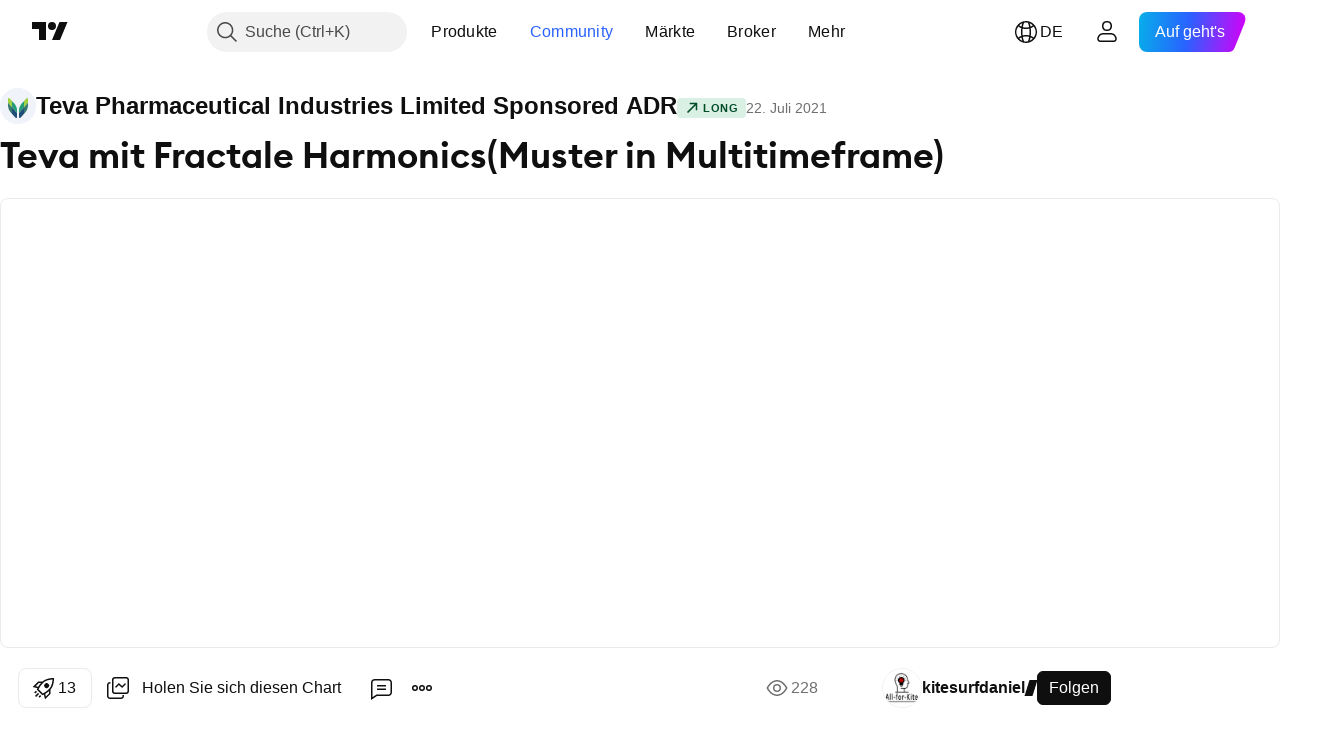

--- FILE ---
content_type: text/html; charset=utf-8
request_url: https://de.tradingview.com/chart/TEVA/WlNfD6h0/
body_size: 141012
content:


<!DOCTYPE html>
<html lang="de" dir="ltr" class="is-not-authenticated is-not-pro  theme-light"
 data-theme="light">
<head><meta charset="utf-8" />
<meta name="viewport" content="width=device-width, initial-scale=1.0, maximum-scale=1.0, minimum-scale=1.0, user-scalable=no">	<script nonce="75MGjJwkS5ZcUXoxLarEOg==">window.initData = {};</script><title>Teva mit Fractale Harmonics(Muster in Multitimeframe) für NYSE:TEVA von kitesurfdaniel — TradingView</title>
<!-- { block promo_footer_css_bundle } -->
		<!-- { render_css_bundle('promo_footer') } -->
		<link crossorigin="anonymous" href="https://static.tradingview.com/static/bundles/15992.6ab8fddbbeec572ad16b.css" rel="stylesheet" type="text/css"/>
	<!-- { endblock promo_footer_css_bundle } -->

	<!-- { block personal_css_bundle } -->
		<!-- render_css_bundle('base') -->
		<link crossorigin="anonymous" href="https://static.tradingview.com/static/bundles/7204.bd4a617f902d8e4336d7.css" rel="stylesheet" type="text/css"/>
<link crossorigin="anonymous" href="https://static.tradingview.com/static/bundles/77196.1ee43ed7cda5d814dba7.css" rel="stylesheet" type="text/css"/>
<link crossorigin="anonymous" href="https://static.tradingview.com/static/bundles/12874.2243f526973e835a8777.css" rel="stylesheet" type="text/css"/>
<link crossorigin="anonymous" href="https://static.tradingview.com/static/bundles/20541.ffebbd5b14e162a70fac.css" rel="stylesheet" type="text/css"/>
<link crossorigin="anonymous" href="https://static.tradingview.com/static/bundles/22691.df517de208b59f042c3b.css" rel="stylesheet" type="text/css"/>
<link crossorigin="anonymous" href="https://static.tradingview.com/static/bundles/72834.146c7925be9f43c9c767.css" rel="stylesheet" type="text/css"/>
<link crossorigin="anonymous" href="https://static.tradingview.com/static/bundles/6656.0e277b504c24d73f6420.css" rel="stylesheet" type="text/css"/>
<link crossorigin="anonymous" href="https://static.tradingview.com/static/bundles/97406.a24aa84d5466dfc219e3.css" rel="stylesheet" type="text/css"/>
<link crossorigin="anonymous" href="https://static.tradingview.com/static/bundles/51307.bb4e309d13e8ea654e19.css" rel="stylesheet" type="text/css"/>
<link crossorigin="anonymous" href="https://static.tradingview.com/static/bundles/62560.c8a32e4a427c0c57131c.css" rel="stylesheet" type="text/css"/>
<link crossorigin="anonymous" href="https://static.tradingview.com/static/bundles/28415.e6caff1a47a6c8a0f783.css" rel="stylesheet" type="text/css"/>
<link crossorigin="anonymous" href="https://static.tradingview.com/static/bundles/78820.3dc3168a8005e8c156fe.css" rel="stylesheet" type="text/css"/>
<link crossorigin="anonymous" href="https://static.tradingview.com/static/bundles/30608.1b5e0eb056a8145e2004.css" rel="stylesheet" type="text/css"/>
<link crossorigin="anonymous" href="https://static.tradingview.com/static/bundles/4857.2a0b835c9459f5e8f334.css" rel="stylesheet" type="text/css"/>
<link crossorigin="anonymous" href="https://static.tradingview.com/static/bundles/60733.515b38c2fad56295e0d7.css" rel="stylesheet" type="text/css"/>
<link crossorigin="anonymous" href="https://static.tradingview.com/static/bundles/94584.053cede951b9d64dea44.css" rel="stylesheet" type="text/css"/>
<link crossorigin="anonymous" href="https://static.tradingview.com/static/bundles/52294.8c6373aa92664b86de9e.css" rel="stylesheet" type="text/css"/>
<link crossorigin="anonymous" href="https://static.tradingview.com/static/bundles/56167.a33c76f5549cc7102e61.css" rel="stylesheet" type="text/css"/>
<link crossorigin="anonymous" href="https://static.tradingview.com/static/bundles/72373.cdd20397318c8a54ee02.css" rel="stylesheet" type="text/css"/>
<link crossorigin="anonymous" href="https://static.tradingview.com/static/bundles/68820.b0c44555783cdd4786b8.css" rel="stylesheet" type="text/css"/>
<link crossorigin="anonymous" href="https://static.tradingview.com/static/bundles/39394.1f12e32e6d4c4b83fe10.css" rel="stylesheet" type="text/css"/>
<link crossorigin="anonymous" href="https://static.tradingview.com/static/bundles/28562.e29096bd778450adbd58.css" rel="stylesheet" type="text/css"/>
<link crossorigin="anonymous" href="https://static.tradingview.com/static/bundles/19934.288c07086ff109a1d327.css" rel="stylesheet" type="text/css"/>
<link crossorigin="anonymous" href="https://static.tradingview.com/static/bundles/5911.5f96f6b3c550d3f0da23.css" rel="stylesheet" type="text/css"/>
<link crossorigin="anonymous" href="https://static.tradingview.com/static/bundles/6133.2dae60a90526a493d165.css" rel="stylesheet" type="text/css"/>
<link crossorigin="anonymous" href="https://static.tradingview.com/static/bundles/30331.cec6b9b458e103483d37.css" rel="stylesheet" type="text/css"/>
<link crossorigin="anonymous" href="https://static.tradingview.com/static/bundles/45207.4c0489c8756499c78a5e.css" rel="stylesheet" type="text/css"/>
<link crossorigin="anonymous" href="https://static.tradingview.com/static/bundles/17644.53a8a16a13c65b9ef1b6.css" rel="stylesheet" type="text/css"/>
<link crossorigin="anonymous" href="https://static.tradingview.com/static/bundles/5347.66e97921f2de4965604d.css" rel="stylesheet" type="text/css"/>
<link crossorigin="anonymous" href="https://static.tradingview.com/static/bundles/90145.8b74b8d86218eec14871.css" rel="stylesheet" type="text/css"/>
<link crossorigin="anonymous" href="https://static.tradingview.com/static/bundles/59334.4a832facb7e57c5e13f3.css" rel="stylesheet" type="text/css"/>
<link crossorigin="anonymous" href="https://static.tradingview.com/static/bundles/91361.140a08c3b11237f684ec.css" rel="stylesheet" type="text/css"/>
<link crossorigin="anonymous" href="https://static.tradingview.com/static/bundles/3691.a607e1947cc1d6442aef.css" rel="stylesheet" type="text/css"/>
<link crossorigin="anonymous" href="https://static.tradingview.com/static/bundles/79248.b085e41549ac76222ff0.css" rel="stylesheet" type="text/css"/>
<link crossorigin="anonymous" href="https://static.tradingview.com/static/bundles/17675.7322b9d581c3bd767a8f.css" rel="stylesheet" type="text/css"/>
	<!-- { endblock personal_css_bundle } -->

	<!-- { block extra_styles } -->
	<link crossorigin="anonymous" href="https://static.tradingview.com/static/bundles/26184.a8e87c60a250a6212b03.css" rel="stylesheet" type="text/css"/>
<link crossorigin="anonymous" href="https://static.tradingview.com/static/bundles/62419.12891bfbb287744d3a89.css" rel="stylesheet" type="text/css"/>
<link crossorigin="anonymous" href="https://static.tradingview.com/static/bundles/32078.4dd8f716b361ea76fac9.css" rel="stylesheet" type="text/css"/>
<link crossorigin="anonymous" href="https://static.tradingview.com/static/bundles/50370.a1a91e4e3b8d4d56af6a.css" rel="stylesheet" type="text/css"/>
<link crossorigin="anonymous" href="https://static.tradingview.com/static/bundles/29903.89b41c884d5213432809.css" rel="stylesheet" type="text/css"/>
<link crossorigin="anonymous" href="https://static.tradingview.com/static/bundles/24840.08865a24cd22e705a127.css" rel="stylesheet" type="text/css"/>
<link crossorigin="anonymous" href="https://static.tradingview.com/static/bundles/61504.303d3d3a2eef8a440230.css" rel="stylesheet" type="text/css"/>
<link crossorigin="anonymous" href="https://static.tradingview.com/static/bundles/84592.9ad3142f13630874398c.css" rel="stylesheet" type="text/css"/>
<link crossorigin="anonymous" href="https://static.tradingview.com/static/bundles/84509.b78aa0f889805782a114.css" rel="stylesheet" type="text/css"/>
<link crossorigin="anonymous" href="https://static.tradingview.com/static/bundles/68650.e664998b1025f8944a19.css" rel="stylesheet" type="text/css"/>
<link crossorigin="anonymous" href="https://static.tradingview.com/static/bundles/62156.ce7b2959f31f83034b45.css" rel="stylesheet" type="text/css"/>
<link crossorigin="anonymous" href="https://static.tradingview.com/static/bundles/86459.a94905aa773ec52c64fa.css" rel="stylesheet" type="text/css"/>
<link crossorigin="anonymous" href="https://static.tradingview.com/static/bundles/58572.dad95b9e4df028f98405.css" rel="stylesheet" type="text/css"/>
<link crossorigin="anonymous" href="https://static.tradingview.com/static/bundles/87828.b5acda22a891bd0b8b78.css" rel="stylesheet" type="text/css"/>
<link crossorigin="anonymous" href="https://static.tradingview.com/static/bundles/81350.86c68c4067216e42a0f1.css" rel="stylesheet" type="text/css"/>
<link crossorigin="anonymous" href="https://static.tradingview.com/static/bundles/27877.826c38517eae6571304f.css" rel="stylesheet" type="text/css"/>
<link crossorigin="anonymous" href="https://static.tradingview.com/static/bundles/56254.a23f3ec5b836024b605b.css" rel="stylesheet" type="text/css"/>
<link crossorigin="anonymous" href="https://static.tradingview.com/static/bundles/18013.0655ac40c6882bf9e438.css" rel="stylesheet" type="text/css"/>
<link crossorigin="anonymous" href="https://static.tradingview.com/static/bundles/88936.d49d6f461c53e70b38bc.css" rel="stylesheet" type="text/css"/>
<link crossorigin="anonymous" href="https://static.tradingview.com/static/bundles/54123.b37eaf239cea1a4a4b98.css" rel="stylesheet" type="text/css"/>
<link crossorigin="anonymous" href="https://static.tradingview.com/static/bundles/3406.24a50d99637b4e3bf9e7.css" rel="stylesheet" type="text/css"/>
<link crossorigin="anonymous" href="https://static.tradingview.com/static/bundles/14544.83eca2c4704f4649b7a3.css" rel="stylesheet" type="text/css"/>
<link crossorigin="anonymous" href="https://static.tradingview.com/static/bundles/31069.c75dd2e4bc4003a8d3c6.css" rel="stylesheet" type="text/css"/>
<link crossorigin="anonymous" href="https://static.tradingview.com/static/bundles/67877.2fb5f6f3eb739c16078d.css" rel="stylesheet" type="text/css"/>
<link crossorigin="anonymous" href="https://static.tradingview.com/static/bundles/50553.3ab347d4bc9cadf8d238.css" rel="stylesheet" type="text/css"/>
<link crossorigin="anonymous" href="https://static.tradingview.com/static/bundles/75070.42c5ad63db6e22dd1780.css" rel="stylesheet" type="text/css"/>
<link crossorigin="anonymous" href="https://static.tradingview.com/static/bundles/85379.e2d0f6189d763981c46b.css" rel="stylesheet" type="text/css"/>
<link crossorigin="anonymous" href="https://static.tradingview.com/static/bundles/11285.2ad4e54f72ca1dbe5a12.css" rel="stylesheet" type="text/css"/>
<link crossorigin="anonymous" href="https://static.tradingview.com/static/bundles/62882.bb7416e25ce047652be6.css" rel="stylesheet" type="text/css"/>
<link crossorigin="anonymous" href="https://static.tradingview.com/static/bundles/14142.fa043cf9d22075746ca7.css" rel="stylesheet" type="text/css"/>
<link crossorigin="anonymous" href="https://static.tradingview.com/static/bundles/70835.249d27fbf7cfdf5dfd83.css" rel="stylesheet" type="text/css"/>
<link crossorigin="anonymous" href="https://static.tradingview.com/static/bundles/92124.5845fa80448b407d32ec.css" rel="stylesheet" type="text/css"/>
<link crossorigin="anonymous" href="https://static.tradingview.com/static/bundles/98703.a2b02fc165a1c32d442e.css" rel="stylesheet" type="text/css"/>
<link crossorigin="anonymous" href="https://static.tradingview.com/static/bundles/65644.82e6d18dc48a569d26eb.css" rel="stylesheet" type="text/css"/>
<link crossorigin="anonymous" href="https://static.tradingview.com/static/bundles/5605.7992e8c447118cda6e67.css" rel="stylesheet" type="text/css"/>
<link crossorigin="anonymous" href="https://static.tradingview.com/static/bundles/57014.5d64ece78149214e8812.css" rel="stylesheet" type="text/css"/>
<link crossorigin="anonymous" href="https://static.tradingview.com/static/bundles/96133.507ceb094fe735b3e439.css" rel="stylesheet" type="text/css"/>
<link crossorigin="anonymous" href="https://static.tradingview.com/static/bundles/85992.24dc3e7280c9494642a6.css" rel="stylesheet" type="text/css"/>
<link crossorigin="anonymous" href="https://static.tradingview.com/static/bundles/52665.005deab1142faaf7462d.css" rel="stylesheet" type="text/css"/>
<link crossorigin="anonymous" href="https://static.tradingview.com/static/bundles/96614.aa36a3e7cbd35864ab1c.css" rel="stylesheet" type="text/css"/>
<link crossorigin="anonymous" href="https://static.tradingview.com/static/bundles/78698.9e07627cdc60a2c13dc3.css" rel="stylesheet" type="text/css"/>
<link crossorigin="anonymous" href="https://static.tradingview.com/static/bundles/96946.664cb7df376aef027378.css" rel="stylesheet" type="text/css"/>
<link crossorigin="anonymous" href="https://static.tradingview.com/static/bundles/94425.e8a11b1164ed8f31863d.css" rel="stylesheet" type="text/css"/>
<link crossorigin="anonymous" href="https://static.tradingview.com/static/bundles/30931.b2e7517523adce965dba.css" rel="stylesheet" type="text/css"/>
<link crossorigin="anonymous" href="https://static.tradingview.com/static/bundles/13619.8ac06c6d6672271c5f68.css" rel="stylesheet" type="text/css"/>
<link crossorigin="anonymous" href="https://static.tradingview.com/static/bundles/12748.199034cf25af72be11eb.css" rel="stylesheet" type="text/css"/>
<link crossorigin="anonymous" href="https://static.tradingview.com/static/bundles/66857.843c3e887cfdf130d542.css" rel="stylesheet" type="text/css"/>
<link crossorigin="anonymous" href="https://static.tradingview.com/static/bundles/18350.e409f558fe163ea9a3de.css" rel="stylesheet" type="text/css"/>
<link crossorigin="anonymous" href="https://static.tradingview.com/static/bundles/92112.db4c9d5652778b489aaa.css" rel="stylesheet" type="text/css"/>
<link crossorigin="anonymous" href="https://static.tradingview.com/static/bundles/68448.f611cd4d950c54a2caec.css" rel="stylesheet" type="text/css"/>
<link crossorigin="anonymous" href="https://static.tradingview.com/static/bundles/24309.848f88391da875ceb2a3.css" rel="stylesheet" type="text/css"/>
<link crossorigin="anonymous" href="https://static.tradingview.com/static/bundles/32388.e2ac42d074266d6f4cc4.css" rel="stylesheet" type="text/css"/>
<link crossorigin="anonymous" href="https://static.tradingview.com/static/bundles/2298.e4906aeeda8c192efa8f.css" rel="stylesheet" type="text/css"/>
<link crossorigin="anonymous" href="https://static.tradingview.com/static/bundles/6811.4ca141638fbeaa002769.css" rel="stylesheet" type="text/css"/>
<link crossorigin="anonymous" href="https://static.tradingview.com/static/bundles/34022.f218afa7d02ef496982b.css" rel="stylesheet" type="text/css"/>
<link crossorigin="anonymous" href="https://static.tradingview.com/static/bundles/9313.ef5d27e92eb3d48dab23.css" rel="stylesheet" type="text/css"/>
<link crossorigin="anonymous" href="https://static.tradingview.com/static/bundles/87844.a89d3d49f869720ebbba.css" rel="stylesheet" type="text/css"/>
<link crossorigin="anonymous" href="https://static.tradingview.com/static/bundles/79780.84d89360ede6a350ded3.css" rel="stylesheet" type="text/css"/>
<link crossorigin="anonymous" href="https://static.tradingview.com/static/bundles/50694.e8c29c22063c80408cca.css" rel="stylesheet" type="text/css"/>
<link crossorigin="anonymous" href="https://static.tradingview.com/static/bundles/22969.c32eeb1152afcd97b12e.css" rel="stylesheet" type="text/css"/>
<link crossorigin="anonymous" href="https://static.tradingview.com/static/bundles/83580.fdc9454547343089f3c6.css" rel="stylesheet" type="text/css"/>
<link crossorigin="anonymous" href="https://static.tradingview.com/static/bundles/20789.ab5c2b3cb921527e4170.css" rel="stylesheet" type="text/css"/>
<link crossorigin="anonymous" href="https://static.tradingview.com/static/bundles/29592.6154c4943032cbc1f19b.css" rel="stylesheet" type="text/css"/>
<link crossorigin="anonymous" href="https://static.tradingview.com/static/bundles/31916.57160ac113283e720311.css" rel="stylesheet" type="text/css"/>
<link crossorigin="anonymous" href="https://static.tradingview.com/static/bundles/55174.dc96c4d047ce06b033ba.css" rel="stylesheet" type="text/css"/>
<link crossorigin="anonymous" href="https://static.tradingview.com/static/bundles/5969.21c839e51d9fe09bc1ad.css" rel="stylesheet" type="text/css"/>
<link crossorigin="anonymous" href="https://static.tradingview.com/static/bundles/83332.323d337a96ea2d0d1f5b.css" rel="stylesheet" type="text/css"/>
<link crossorigin="anonymous" href="https://static.tradingview.com/static/bundles/26149.58e3d28c4207f0232d45.css" rel="stylesheet" type="text/css"/>
<link crossorigin="anonymous" href="https://static.tradingview.com/static/bundles/5769.b3335017ad0d222109e8.css" rel="stylesheet" type="text/css"/>
<link crossorigin="anonymous" href="https://static.tradingview.com/static/bundles/49022.455c0a58d3762d16e782.css" rel="stylesheet" type="text/css"/>
<link crossorigin="anonymous" href="https://static.tradingview.com/static/bundles/38582.2b62a108282b3e90d95c.css" rel="stylesheet" type="text/css"/>
<link crossorigin="anonymous" href="https://static.tradingview.com/static/bundles/15001.aa02a2d96f821d501dba.css" rel="stylesheet" type="text/css"/>
<link crossorigin="anonymous" href="https://static.tradingview.com/static/bundles/75432.cee64bd18eb72dd37b3d.css" rel="stylesheet" type="text/css"/>
<link crossorigin="anonymous" href="https://static.tradingview.com/static/bundles/43165.f500e435f461fabe05f6.css" rel="stylesheet" type="text/css"/>
<link crossorigin="anonymous" href="https://static.tradingview.com/static/bundles/70571.51824f94f04f357f27ed.css" rel="stylesheet" type="text/css"/>
<link crossorigin="anonymous" href="https://static.tradingview.com/static/bundles/6695.1ea7d74fa789f5e3b9c4.css" rel="stylesheet" type="text/css"/>
<link crossorigin="anonymous" href="https://static.tradingview.com/static/bundles/42734.28212819357e05bc15ab.css" rel="stylesheet" type="text/css"/>
<link crossorigin="anonymous" href="https://static.tradingview.com/static/bundles/97915.5b2ef44e883aedf9ee07.css" rel="stylesheet" type="text/css"/>
<link crossorigin="anonymous" href="https://static.tradingview.com/static/bundles/35229.f7d16c2e8bbca89e1d2b.css" rel="stylesheet" type="text/css"/>
<link crossorigin="anonymous" href="https://static.tradingview.com/static/bundles/49468.bd38a05bcbe9f63005d5.css" rel="stylesheet" type="text/css"/>
<link crossorigin="anonymous" href="https://static.tradingview.com/static/bundles/16543.7bcb96fa677df6654c99.css" rel="stylesheet" type="text/css"/>
<link crossorigin="anonymous" href="https://static.tradingview.com/static/bundles/78076.434b6268f44aba75e190.css" rel="stylesheet" type="text/css"/>
<link crossorigin="anonymous" href="https://static.tradingview.com/static/bundles/68844.662507d10a58f51f962f.css" rel="stylesheet" type="text/css"/>
<link crossorigin="anonymous" href="https://static.tradingview.com/static/bundles/78806.af4707505f695c7b7e7e.css" rel="stylesheet" type="text/css"/>
<link crossorigin="anonymous" href="https://static.tradingview.com/static/bundles/67957.26bd3f4dca9113e5bd92.css" rel="stylesheet" type="text/css"/>
<link crossorigin="anonymous" href="https://static.tradingview.com/static/bundles/95626.0b382ed55589e98e3418.css" rel="preload" as="style"/>
<link crossorigin="anonymous" href="https://static.tradingview.com/static/bundles/4876.8876d8fb744d67484f1f.css" rel="preload" as="style"/>
<link crossorigin="anonymous" href="https://static.tradingview.com/static/bundles/79185.94b15842cd307f061854.css" rel="preload" as="style"/>
<link crossorigin="anonymous" href="https://static.tradingview.com/static/bundles/49822.f499cfafbc0a791ec49e.css" rel="preload" as="style"/>
	<!-- { endblock extra_styles } --><script nonce="75MGjJwkS5ZcUXoxLarEOg==">
	window.locale = 'de_DE';
	window.language = 'de';
</script>
	<!-- { block promo_footer_js_bundle } -->
		<!-- { render_js_bundle('promo_footer') } -->
		<link crossorigin="anonymous" href="https://static.tradingview.com/static/bundles/de.4786.a618592c61ccf653aaab.js" rel="preload" as="script"/>
<link crossorigin="anonymous" href="https://static.tradingview.com/static/bundles/25096.8041f8d54d0af06b1dc2.js" rel="preload" as="script"/>
<link crossorigin="anonymous" href="https://static.tradingview.com/static/bundles/promo_footer.ad4cc06e168361f60581.js" rel="preload" as="script"/><script crossorigin="anonymous" src="https://static.tradingview.com/static/bundles/de.4786.a618592c61ccf653aaab.js" defer></script>
<script crossorigin="anonymous" src="https://static.tradingview.com/static/bundles/25096.8041f8d54d0af06b1dc2.js" defer></script>
<script crossorigin="anonymous" src="https://static.tradingview.com/static/bundles/promo_footer.ad4cc06e168361f60581.js" defer></script>
	<!-- { endblock promo_footer_js_bundle } -->

	<!-- { block personal_js_bundle } -->
		<!-- render_js_bundle('base') -->
		<link crossorigin="anonymous" href="https://static.tradingview.com/static/bundles/runtime.999f532f57e5e78afa9d.js" rel="preload" as="script"/>
<link crossorigin="anonymous" href="https://static.tradingview.com/static/bundles/de.68425.0f6ffd7e21809de2eca3.js" rel="preload" as="script"/>
<link crossorigin="anonymous" href="https://static.tradingview.com/static/bundles/32227.d826c45d2d27f2ff4314.js" rel="preload" as="script"/>
<link crossorigin="anonymous" href="https://static.tradingview.com/static/bundles/77507.fb006c0c7a02051cf5cd.js" rel="preload" as="script"/>
<link crossorigin="anonymous" href="https://static.tradingview.com/static/bundles/22665.48cd37ebd902e7c711e1.js" rel="preload" as="script"/>
<link crossorigin="anonymous" href="https://static.tradingview.com/static/bundles/12886.7be7542f140baf734d79.js" rel="preload" as="script"/>
<link crossorigin="anonymous" href="https://static.tradingview.com/static/bundles/22023.035d84389dc598280aca.js" rel="preload" as="script"/>
<link crossorigin="anonymous" href="https://static.tradingview.com/static/bundles/2373.7f1c5f402e07b6f9d0b4.js" rel="preload" as="script"/>
<link crossorigin="anonymous" href="https://static.tradingview.com/static/bundles/62134.57ec9cb3f1548c6e710a.js" rel="preload" as="script"/>
<link crossorigin="anonymous" href="https://static.tradingview.com/static/bundles/8875.0da40c2dfdf4c802056a.js" rel="preload" as="script"/>
<link crossorigin="anonymous" href="https://static.tradingview.com/static/bundles/68134.706c0e4867c1808f27cb.js" rel="preload" as="script"/>
<link crossorigin="anonymous" href="https://static.tradingview.com/static/bundles/93243.d16dcf8fc50e14d67819.js" rel="preload" as="script"/>
<link crossorigin="anonymous" href="https://static.tradingview.com/static/bundles/42118.76535f24c5bbdefbe8b4.js" rel="preload" as="script"/>
<link crossorigin="anonymous" href="https://static.tradingview.com/static/bundles/32378.b87f7c1aed020f9c3427.js" rel="preload" as="script"/>
<link crossorigin="anonymous" href="https://static.tradingview.com/static/bundles/72378.3b3a6479c619d9dc301d.js" rel="preload" as="script"/>
<link crossorigin="anonymous" href="https://static.tradingview.com/static/bundles/23298.0b1a2a8df7ae6c4f9aff.js" rel="preload" as="script"/>
<link crossorigin="anonymous" href="https://static.tradingview.com/static/bundles/91834.1873c9cc3a3f3bf71ad2.js" rel="preload" as="script"/>
<link crossorigin="anonymous" href="https://static.tradingview.com/static/bundles/89095.1b50ff2342a87b4ce449.js" rel="preload" as="script"/>
<link crossorigin="anonymous" href="https://static.tradingview.com/static/bundles/70241.31f2e79ff43b8502ab4c.js" rel="preload" as="script"/>
<link crossorigin="anonymous" href="https://static.tradingview.com/static/bundles/base.c4018f69bc63b81fcfad.js" rel="preload" as="script"/><script crossorigin="anonymous" src="https://static.tradingview.com/static/bundles/runtime.999f532f57e5e78afa9d.js" defer></script>
<script crossorigin="anonymous" src="https://static.tradingview.com/static/bundles/de.68425.0f6ffd7e21809de2eca3.js" defer></script>
<script crossorigin="anonymous" src="https://static.tradingview.com/static/bundles/32227.d826c45d2d27f2ff4314.js" defer></script>
<script crossorigin="anonymous" src="https://static.tradingview.com/static/bundles/77507.fb006c0c7a02051cf5cd.js" defer></script>
<script crossorigin="anonymous" src="https://static.tradingview.com/static/bundles/22665.48cd37ebd902e7c711e1.js" defer></script>
<script crossorigin="anonymous" src="https://static.tradingview.com/static/bundles/12886.7be7542f140baf734d79.js" defer></script>
<script crossorigin="anonymous" src="https://static.tradingview.com/static/bundles/22023.035d84389dc598280aca.js" defer></script>
<script crossorigin="anonymous" src="https://static.tradingview.com/static/bundles/2373.7f1c5f402e07b6f9d0b4.js" defer></script>
<script crossorigin="anonymous" src="https://static.tradingview.com/static/bundles/62134.57ec9cb3f1548c6e710a.js" defer></script>
<script crossorigin="anonymous" src="https://static.tradingview.com/static/bundles/8875.0da40c2dfdf4c802056a.js" defer></script>
<script crossorigin="anonymous" src="https://static.tradingview.com/static/bundles/68134.706c0e4867c1808f27cb.js" defer></script>
<script crossorigin="anonymous" src="https://static.tradingview.com/static/bundles/93243.d16dcf8fc50e14d67819.js" defer></script>
<script crossorigin="anonymous" src="https://static.tradingview.com/static/bundles/42118.76535f24c5bbdefbe8b4.js" defer></script>
<script crossorigin="anonymous" src="https://static.tradingview.com/static/bundles/32378.b87f7c1aed020f9c3427.js" defer></script>
<script crossorigin="anonymous" src="https://static.tradingview.com/static/bundles/72378.3b3a6479c619d9dc301d.js" defer></script>
<script crossorigin="anonymous" src="https://static.tradingview.com/static/bundles/23298.0b1a2a8df7ae6c4f9aff.js" defer></script>
<script crossorigin="anonymous" src="https://static.tradingview.com/static/bundles/91834.1873c9cc3a3f3bf71ad2.js" defer></script>
<script crossorigin="anonymous" src="https://static.tradingview.com/static/bundles/89095.1b50ff2342a87b4ce449.js" defer></script>
<script crossorigin="anonymous" src="https://static.tradingview.com/static/bundles/70241.31f2e79ff43b8502ab4c.js" defer></script>
<script crossorigin="anonymous" src="https://static.tradingview.com/static/bundles/base.c4018f69bc63b81fcfad.js" defer></script>
	<!-- { endblock personal_js_bundle } -->

	<!-- { block additional_js_bundle } -->
	<!-- { endblock additional_js_bundle } -->	<script nonce="75MGjJwkS5ZcUXoxLarEOg==">
		window.initData = window.initData || {};
		window.initData.theme = "light";
			(()=>{"use strict";const t=/(?:^|;)\s*theme=(dark|light)(?:;|$)|$/.exec(document.cookie)[1];t&&(document.documentElement.classList.toggle("theme-dark","dark"===t),document.documentElement.classList.toggle("theme-light","light"===t),document.documentElement.dataset.theme=t,window.initData=window.initData||{},window.initData.theme=t)})();
	</script>
	<script nonce="75MGjJwkS5ZcUXoxLarEOg==">
		(()=>{"use strict";"undefined"!=typeof window&&"undefined"!=typeof navigator&&/mac/i.test(navigator.platform)&&document.documentElement.classList.add("mac_os_system")})();
	</script>

	<script nonce="75MGjJwkS5ZcUXoxLarEOg==">var environment = "battle";
		window.WS_HOST_PING_REQUIRED = true;
		window.BUILD_TIME = "2026-01-23T12:34:38";
		window.WEBSOCKET_HOST = "data.tradingview.com";
		window.WEBSOCKET_PRO_HOST = "prodata.tradingview.com";
		window.WEBSOCKET_HOST_FOR_DEEP_BACKTESTING = "history-data.tradingview.com";
		window.WIDGET_HOST = "https://www.tradingview-widget.com";
		window.TradingView = window.TradingView || {};
	</script>

	<link rel="conversions-config" href="https://s3.tradingview.com/conversions_de.json">
	<link rel="metrics-config" href="https://scanner-backend.tradingview.com/enum/ordered?id=metrics_full_name,metrics&lang=de&label-product=ytm-metrics-plan.json" crossorigin>

	<script nonce="75MGjJwkS5ZcUXoxLarEOg==">
		(()=>{"use strict";function e(e,t=!1){const{searchParams:n}=new URL(String(location));let s="true"===n.get("mobileapp_new"),o="true"===n.get("mobileapp");if(!t){const e=function(e){const t=e+"=",n=document.cookie.split(";");for(let e=0;e<n.length;e++){let s=n[e];for(;" "===s.charAt(0);)s=s.substring(1,s.length);if(0===s.indexOf(t))return s.substring(t.length,s.length)}return null}("tv_app")||"";s||=["android","android_nps"].includes(e),o||="ios"===e}return!("new"!==e&&"any"!==e||!s)||!("new"===e||!o)}const t="undefined"!=typeof window&&"undefined"!=typeof navigator,n=t&&"ontouchstart"in window,s=(t&&n&&window,t&&(n||navigator.maxTouchPoints),t&&window.chrome&&window.chrome.runtime,t&&window.navigator.userAgent.toLowerCase().indexOf("firefox"),t&&/\sEdge\/\d\d\b/.test(navigator.userAgent),t&&Boolean(navigator.vendor)&&navigator.vendor.indexOf("Apple")>-1&&-1===navigator.userAgent.indexOf("CriOS")&&navigator.userAgent.indexOf("FxiOS"),t&&/mac/i.test(navigator.platform),t&&/Win32|Win64/i.test(navigator.platform),t&&/Linux/i.test(navigator.platform),t&&/Android/i.test(navigator.userAgent)),o=t&&/BlackBerry/i.test(navigator.userAgent),i=t&&/iPhone|iPad|iPod/.test(navigator.platform),c=t&&/Opera Mini/i.test(navigator.userAgent),r=t&&("MacIntel"===navigator.platform&&navigator.maxTouchPoints>1||/iPad/.test(navigator.platform)),a=s||o||i||c,h=window.TradingView=window.TradingView||{};const _={Android:()=>s,BlackBerry:()=>o,iOS:()=>i,Opera:()=>c,isIPad:()=>r,any:()=>a};h.isMobile=_;const l=new Map;function d(){const e=window.location.pathname,t=window.location.host,n=`${t}${e}`;return l.has(n)||l.set(n,function(e,t){const n=["^widget-docs"];for(const e of n)if(new RegExp(e).test(t))return!0;const s=["^widgetembed/?$","^cmewidgetembed/?$","^([0-9a-zA-Z-]+)/widgetembed/?$","^([0-9a-zA-Z-]+)/widgetstatic/?$","^([0-9a-zA-Z-]+)?/?mediumwidgetembed/?$","^twitter-chart/?$","^telegram/chart/?$","^embed/([0-9a-zA-Z]{8})/?$","^widgetpopup/?$","^extension/?$","^idea-popup/?$","^hotlistswidgetembed/?$","^([0-9a-zA-Z-]+)/hotlistswidgetembed/?$","^marketoverviewwidgetembed/?$","^([0-9a-zA-Z-]+)/marketoverviewwidgetembed/?$","^eventswidgetembed/?$","^tickerswidgetembed/?$","^forexcrossrateswidgetembed/?$","^forexheatmapwidgetembed/?$","^marketquoteswidgetembed/?$","^screenerwidget/?$","^cryptomktscreenerwidget/?$","^([0-9a-zA-Z-]+)/cryptomktscreenerwidget/?$","^([0-9a-zA-Z-]+)/marketquoteswidgetembed/?$","^technical-analysis-widget-embed/$","^singlequotewidgetembed/?$","^([0-9a-zA-Z-]+)/singlequotewidgetembed/?$","^embed-widget/([0-9a-zA-Z-]+)/(([0-9a-zA-Z-]+)/)?$","^widget-docs/([0-9a-zA-Z-]+)/([0-9a-zA-Z-/]+)?$"],o=e.replace(/^\//,"");let i;for(let e=s.length-1;e>=0;e--)if(i=new RegExp(s[e]),i.test(o))return!0;return!1}(e,t)),l.get(n)??!1}h.onWidget=d;const g=()=>{},u="~m~";class m{constructor(e,t={}){this.sessionid=null,this.connected=!1,this._timeout=null,this._base=e,this._options={timeout:t.timeout||2e4,connectionType:t.connectionType}}connect(){this._socket=new WebSocket(this._prepareUrl()),this._socket.onmessage=e=>{
if("string"!=typeof e.data)throw new TypeError(`The WebSocket message should be a string. Recieved ${Object.prototype.toString.call(e.data)}`);this._onData(e.data)},this._socket.onclose=this._onClose.bind(this),this._socket.onerror=this._onError.bind(this)}send(e){this._socket&&this._socket.send(this._encode(e))}disconnect(){this._clearIdleTimeout(),this._socket&&(this._socket.onmessage=g,this._socket.onclose=g,this._socket.onerror=g,this._socket.close())}_clearIdleTimeout(){null!==this._timeout&&(clearTimeout(this._timeout),this._timeout=null)}_encode(e){let t,n="";const s=Array.isArray(e)?e:[e],o=s.length;for(let e=0;e<o;e++)t=null===s[e]||void 0===s[e]?"":m._stringify(s[e]),n+=u+t.length+u+t;return n}_decode(e){const t=[];let n,s;do{if(e.substring(0,3)!==u)return t;n="",s="";const o=(e=e.substring(3)).length;for(let t=0;t<o;t++){if(s=Number(e.substring(t,t+1)),Number(e.substring(t,t+1))!==s){e=e.substring(n.length+3),n=Number(n);break}n+=s}t.push(e.substring(0,n)),e=e.substring(n)}while(""!==e);return t}_onData(e){this._setTimeout();const t=this._decode(e),n=t.length;for(let e=0;e<n;e++)this._onMessage(t[e])}_setTimeout(){this._clearIdleTimeout(),this._timeout=setTimeout(this._onTimeout.bind(this),this._options.timeout)}_onTimeout(){this.disconnect(),this._onDisconnect({code:4e3,reason:"socket.io timeout",wasClean:!1})}_onMessage(e){this.sessionid?this._checkIfHeartbeat(e)?this._onHeartbeat(e.slice(3)):this._checkIfJson(e)?this._base.onMessage(JSON.parse(e.slice(3))):this._base.onMessage(e):(this.sessionid=e,this._onConnect())}_checkIfHeartbeat(e){return this._checkMessageType(e,"h")}_checkIfJson(e){return this._checkMessageType(e,"j")}_checkMessageType(e,t){return e.substring(0,3)==="~"+t+"~"}_onHeartbeat(e){this.send("~h~"+e)}_onConnect(){this.connected=!0,this._base.onConnect()}_onDisconnect(e){this._clear(),this._base.onDisconnect(e),this.sessionid=null}_clear(){this.connected=!1}_prepareUrl(){const t=w(this._base.host);if(t.pathname+="socket.io/websocket",t.protocol="wss:",t.searchParams.append("from",window.location.pathname.slice(1,50)),t.searchParams.append("date",window.BUILD_TIME||""),e("any")&&t.searchParams.append("client","mobile"),this._options.connectionType&&t.searchParams.append("type",this._options.connectionType),window.WEBSOCKET_PARAMS_ANALYTICS){const{ws_page_uri:e,ws_ancestor_origin:n}=window.WEBSOCKET_PARAMS_ANALYTICS;e&&t.searchParams.append("page-uri",e),n&&t.searchParams.append("ancestor-origin",n)}const n=window.location.search.includes("widget_token")||window.location.hash.includes("widget_token");return d()||n||t.searchParams.append("auth","sessionid"),t.href}_onClose(e){this._clearIdleTimeout(),this._onDisconnect(e)}_onError(e){this._clearIdleTimeout(),this._clear(),this._base.emit("error",[e]),this.sessionid=null}static _stringify(e){return"[object Object]"===Object.prototype.toString.call(e)?"~j~"+JSON.stringify(e):String(e)}}class p{constructor(e,t){this.host=e,this._connecting=!1,this._events={},this.transport=this._getTransport(t)}isConnected(){
return!!this.transport&&this.transport.connected}isConnecting(){return this._connecting}connect(){this.isConnected()||(this._connecting&&this.disconnect(),this._connecting=!0,this.transport.connect())}send(e){this.transport&&this.transport.connected&&this.transport.send(e)}disconnect(){this.transport&&this.transport.disconnect()}on(e,t){e in this._events||(this._events[e]=[]),this._events[e].push(t)}offAll(){this._events={}}onMessage(e){this.emit("message",[e])}emit(e,t=[]){if(e in this._events){const n=this._events[e].concat(),s=n.length;for(let e=0;e<s;e++)n[e].apply(this,t)}}onConnect(){this.clear(),this.emit("connect")}onDisconnect(e){this.emit("disconnect",[e])}clear(){this._connecting=!1}_getTransport(e){return new m(this,e)}}function w(e){const t=-1!==e.indexOf("/")?new URL(e):new URL("wss://"+e);if("wss:"!==t.protocol&&"https:"!==t.protocol)throw new Error("Invalid websocket base "+e);return t.pathname.endsWith("/")||(t.pathname+="/"),t.search="",t.username="",t.password="",t}const k="undefined"!=typeof window&&Number(window.TELEMETRY_WS_ERROR_LOGS_THRESHOLD)||0;class f{constructor(e,t={}){this._queueStack=[],this._logsQueue=[],this._telemetryObjectsQueue=[],this._reconnectCount=0,this._redirectCount=0,this._errorsCount=0,this._errorsInfoSent=!1,this._connectionStart=null,this._connectionEstablished=null,this._reconnectTimeout=null,this._onlineCancellationToken=null,this._isConnectionForbidden=!1,this._initialHost=t.initialHost||null,this._suggestedHost=e,this._proHost=t.proHost,this._reconnectHost=t.reconnectHost,this._noReconnectAfterTimeout=!0===t.noReconnectAfterTimeout,this._dataRequestTimeout=t.dataRequestTimeout,this._connectionType=t.connectionType,this._doConnect(),t.pingRequired&&-1===window.location.search.indexOf("noping")&&this._startPing()}connect(){this._tryConnect()}resetCounters(){this._reconnectCount=0,this._redirectCount=0}setLogger(e,t){this._logger=e,this._getLogHistory=t,this._flushLogs()}setTelemetry(e){this._telemetry=e,this._telemetry.reportSent.subscribe(this,this._onTelemetrySent),this._flushTelemetry()}onReconnect(e){this._onReconnect=e}isConnected(){return!!this._socket&&this._socket.isConnected()}isConnecting(){return!!this._socket&&this._socket.isConnecting()}on(e,t){return!!this._socket&&("connect"===e&&this._socket.isConnected()?t():"disconnect"===e?this._disconnectCallbacks.push(t):this._socket.on(e,t),!0)}getSessionId(){return this._socket&&this._socket.transport?this._socket.transport.sessionid:null}send(e){return this.isConnected()?(this._socket.send(e),!0):(this._queueMessage(e),!1)}getConnectionEstablished(){return this._connectionEstablished}getHost(){const e=this._tryGetProHost();return null!==e?e:this._reconnectHost&&this._reconnectCount>3?this._reconnectHost:this._suggestedHost}getReconnectCount(){return this._reconnectCount}getRedirectCount(){return this._redirectCount}getConnectionStart(){return this._connectionStart}disconnect(){this._clearReconnectTimeout(),(this.isConnected()||this.isConnecting())&&(this._propagateDisconnect(),this._disconnectCallbacks=[],
this._closeSocket())}forbidConnection(){this._isConnectionForbidden=!0,this.disconnect()}allowConnection(){this._isConnectionForbidden=!1,this.connect()}isMaxRedirects(){return this._redirectCount>=20}isMaxReconnects(){return this._reconnectCount>=20}getPingInfo(){return this._pingInfo||null}_tryGetProHost(){return window.TradingView&&window.TradingView.onChartPage&&"battle"===window.environment&&!this._redirectCount&&-1===window.location.href.indexOf("ws_host")?this._initialHost?this._initialHost:void 0!==window.user&&window.user.pro_plan?this._proHost||this._suggestedHost:null:null}_queueMessage(e){0===this._queueStack.length&&this._logMessage(0,"Socket is not connected. Queued a message"),this._queueStack.push(e)}_processMessageQueue(){0!==this._queueStack.length&&(this._logMessage(0,"Processing queued messages"),this._queueStack.forEach(this.send.bind(this)),this._logMessage(0,"Processed "+this._queueStack.length+" messages"),this._queueStack=[])}_onDisconnect(e){this._noReconnectAfterTimeout||null!==this._reconnectTimeout||(this._reconnectTimeout=setTimeout(this._tryReconnect.bind(this),5e3)),this._clearOnlineCancellationToken();let t="disconnect session:"+this.getSessionId();e&&(t+=", code:"+e.code+", reason:"+e.reason,1005===e.code&&this._sendTelemetry("websocket_code_1005")),this._logMessage(0,t),this._propagateDisconnect(e),this._closeSocket(),this._queueStack=[]}_closeSocket(){null!==this._socket&&(this._socket.offAll(),this._socket.disconnect(),this._socket=null)}_logMessage(e,t){const n={method:e,message:t};this._logger?this._flushLogMessage(n):(n.message=`[${(new Date).toISOString()}] ${n.message}`,this._logsQueue.push(n))}_flushLogMessage(e){switch(e.method){case 2:this._logger.logDebug(e.message);break;case 3:this._logger.logError(e.message);break;case 0:this._logger.logInfo(e.message);break;case 1:this._logger.logNormal(e.message)}}_flushLogs(){this._flushLogMessage({method:1,message:"messages from queue. Start."}),this._logsQueue.forEach((e=>{this._flushLogMessage(e)})),this._flushLogMessage({method:1,message:"messages from queue. End."}),this._logsQueue=[]}_sendTelemetry(e,t){const n={event:e,params:t};this._telemetry?this._flushTelemetryObject(n):this._telemetryObjectsQueue.push(n)}_flushTelemetryObject(e){this._telemetry.sendChartReport(e.event,e.params,!1)}_flushTelemetry(){this._telemetryObjectsQueue.forEach((e=>{this._flushTelemetryObject(e)})),this._telemetryObjectsQueue=[]}_doConnect(){this._socket&&(this._socket.isConnected()||this._socket.isConnecting())||(this._clearOnlineCancellationToken(),this._host=this.getHost(),this._socket=new p(this._host,{timeout:this._dataRequestTimeout,connectionType:this._connectionType}),this._logMessage(0,"Connecting to "+this._host),this._bindEvents(),this._disconnectCallbacks=[],this._connectionStart=performance.now(),this._connectionEstablished=null,this._socket.connect(),performance.mark("SWSC",{detail:"Start WebSocket connection"}),this._socket.on("connect",(()=>{performance.mark("EWSC",{detail:"End WebSocket connection"}),
performance.measure("WebSocket connection delay","SWSC","EWSC")})))}_propagateDisconnect(e){const t=this._disconnectCallbacks.length;for(let n=0;n<t;n++)this._disconnectCallbacks[n](e||{})}_bindEvents(){this._socket&&(this._socket.on("connect",(()=>{const e=this.getSessionId();if("string"==typeof e){const t=JSON.parse(e);if(t.redirect)return this._redirectCount+=1,this._suggestedHost=t.redirect,this.isMaxRedirects()&&this._sendTelemetry("redirect_bailout"),void this._redirect()}this._connectionEstablished=performance.now(),this._processMessageQueue(),this._logMessage(0,"connect session:"+e)})),this._socket.on("disconnect",this._onDisconnect.bind(this)),this._socket.on("close",this._onDisconnect.bind(this)),this._socket.on("error",(e=>{this._logMessage(0,new Date+" session:"+this.getSessionId()+" websocket error:"+JSON.stringify(e)),this._sendTelemetry("websocket_error"),this._errorsCount++,!this._errorsInfoSent&&this._errorsCount>=k&&(void 0!==this._lastConnectCallStack&&(this._sendTelemetry("websocket_error_connect_stack",{text:this._lastConnectCallStack}),delete this._lastConnectCallStack),void 0!==this._getLogHistory&&this._sendTelemetry("websocket_error_log",{text:this._getLogHistory(50).join("\n")}),this._errorsInfoSent=!0)})))}_redirect(){this.disconnect(),this._reconnectWhenOnline()}_tryReconnect(){this._tryConnect()&&(this._reconnectCount+=1)}_tryConnect(){return!this._isConnectionForbidden&&(this._clearReconnectTimeout(),this._lastConnectCallStack=new Error(`WebSocket connect stack. Is connected: ${this.isConnected()}.`).stack||"",!this.isConnected()&&(this.disconnect(),this._reconnectWhenOnline(),!0))}_clearOnlineCancellationToken(){this._onlineCancellationToken&&(this._onlineCancellationToken(),this._onlineCancellationToken=null)}_clearReconnectTimeout(){null!==this._reconnectTimeout&&(clearTimeout(this._reconnectTimeout),this._reconnectTimeout=null)}_reconnectWhenOnline(){if(navigator.onLine)return this._logMessage(0,"Network status: online - trying to connect"),this._doConnect(),void(this._onReconnect&&this._onReconnect());this._logMessage(0,"Network status: offline - wait until online"),this._onlineCancellationToken=function(e){let t=e;const n=()=>{window.removeEventListener("online",n),t&&t()};return window.addEventListener("online",n),()=>{t=null}}((()=>{this._logMessage(0,"Network status changed to online - trying to connect"),this._doConnect(),this._onReconnect&&this._onReconnect()}))}_onTelemetrySent(e){"websocket_error"in e&&(this._errorsCount=0,this._errorsInfoSent=!1)}_startPing(){if(this._pingIntervalId)return;const e=w(this.getHost());e.pathname+="ping",e.protocol="https:";let t=0,n=0;const s=e=>{this._pingInfo=this._pingInfo||{max:0,min:1/0,avg:0};const s=(new Date).getTime()-e;s>this._pingInfo.max&&(this._pingInfo.max=s),s<this._pingInfo.min&&(this._pingInfo.min=s),t+=s,n++,this._pingInfo.avg=t/n,n>=10&&this._pingIntervalId&&(clearInterval(this._pingIntervalId),delete this._pingIntervalId)};this._pingIntervalId=setInterval((()=>{const t=(new Date).getTime(),n=new XMLHttpRequest
;n.open("GET",e,!0),n.send(),n.onreadystatechange=()=>{n.readyState===XMLHttpRequest.DONE&&200===n.status&&s(t)}}),1e4)}}window.WSBackendConnection=new f(window.WEBSOCKET_HOST,{pingRequired:window.WS_HOST_PING_REQUIRED,proHost:window.WEBSOCKET_PRO_HOST,reconnectHost:window.WEBSOCKET_HOST_FOR_RECONNECT,initialHost:window.WEBSOCKET_INITIAL_HOST,connectionType:window.WEBSOCKET_CONNECTION_TYPE}),window.WSBackendConnectionCtor=f})();
	</script>


	<script nonce="75MGjJwkS5ZcUXoxLarEOg==">var is_authenticated = false;
		var user = {"username":"Guest","following":"0","followers":"0","ignore_list":[],"available_offers":{}};
		window.initData.priceAlertsFacadeClientUrl = "https://pricealerts.tradingview.com";
		window.initData.currentLocaleInfo = {"language":"de","language_name":"Deutsch","flag":"de","geoip_code":"de","countries_with_this_language":["at","ch"],"iso":"de","iso_639_3":"deu","global_name":"German","is_in_european_union":true};
		window.initData.offerButtonInfo = {"class_name":"tv-header__offer-button-container--trial-join","title":"Auf geht's","href":"/pricing/?source=header_go_pro_button&feature=start_free_trial","subtitle":null,"expiration":null,"color":"gradient","stretch":false};
		window.initData.settings = {'S3_LOGO_SERVICE_BASE_URL': 'https://s3-symbol-logo.tradingview.com/', 'S3_NEWS_IMAGE_SERVICE_BASE_URL': 'https://s3.tradingview.com/news/', 'WEBPACK_STATIC_PATH': 'https://static.tradingview.com/static/bundles/', 'TRADING_URL': 'https://papertrading.tradingview.com', 'CRUD_STORAGE_URL': 'https://crud-storage.tradingview.com'};
		window.countryCode = "US";


			window.__initialEnabledFeaturesets =
				(window.__initialEnabledFeaturesets || []).concat(
					['tv_production'].concat(
						window.ClientCustomConfiguration && window.ClientCustomConfiguration.getEnabledFeatureSet
							? JSON.parse(window.ClientCustomConfiguration.getEnabledFeatureSet())
							: []
					)
				);

			if (window.ClientCustomConfiguration && window.ClientCustomConfiguration.getDisabledFeatureSet) {
				window.__initialDisabledFeaturesets = JSON.parse(window.ClientCustomConfiguration.getDisabledFeatureSet());
			}



			var lastGlobalNotificationIds = [1015058,1015050,1015038,1015032,1015023,1015004,1014987,1014965,1014948,1014928,1014911];

		var shopConf = {
			offers: [],
		};

		var featureToggleState = {"black_friday_popup":1.0,"black_friday_mainpage":1.0,"black_friday_extend_limitation":1.0,"chart_autosave_5min":1.0,"chart_autosave_30min":1.0,"chart_save_metainfo_separately":1.0,"performance_test_mode":1.0,"ticks_replay":1.0,"chart_storage_hibernation_delay_60min":1.0,"log_replay_to_persistent_logger":1.0,"enable_select_date_replay_mobile":1.0,"support_persistent_logs":1.0,"seasonals_table":1.0,"ytm_on_chart":1.0,"enable_step_by_step_hints_for_drawings":1.0,"enable_new_indicators_templates_view":1.0,"allow_brackets_profit_loss":1.0,"enable_traded_context_linking":1.0,"order_context_validation_in_instant_mode":1.0,"internal_fullscreen_api":1.0,"alerts-presets":1.0,"alerts-watchlist-allow-in-multicondions":1.0,"alerts-disable-fires-read-from-toast":1.0,"alerts-editor-fire-rate-setting":1.0,"enable_symbol_change_restriction_on_widgets":1.0,"enable_asx_symbol_restriction":1.0,"symphony_allow_non_partitioned_cookie_on_old_symphony":1.0,"symphony_notification_badges":1.0,"symphony_use_adk_for_upgrade_request":1.0,"telegram_mini_app_reduce_snapshot_quality":1.0,"news_enable_filtering_by_user":1.0,"timeout_django_db":0.15,"timeout_django_usersettings_db":0.15,"timeout_django_charts_db":0.25,"timeout_django_symbols_lists_db":0.25,"timeout_django_minds_db":0.05,"timeout_django_logging_db":0.25,"disable_services_monitor_metrics":1.0,"enable_signin_recaptcha":1.0,"enable_idea_spamdetectorml":1.0,"enable_idea_spamdetectorml_comments":1.0,"enable_spamdetectorml_chat":1.0,"enable_minds_spamdetectorml":1.0,"backend-connections-in-token":1.0,"one_connection_with_exchanges":1.0,"mobile-ads-ios":1.0,"mobile-ads-android":1.0,"google-one-tap-signin":1.0,"braintree-gopro-in-order-dialog":1.0,"braintree-apple-pay":1.0,"braintree-google-pay":1.0,"braintree-apple-pay-from-ios-app":1.0,"braintree-apple-pay-trial":1.0,"triplea-payments":1.0,"braintree-google-pay-trial":1.0,"braintree-one-usd-verification":1.0,"braintree-3ds-enabled":1.0,"braintree-3ds-status-check":1.0,"braintree-additional-card-checks-for-trial":1.0,"braintree-instant-settlement":1.0,"braintree_recurring_billing_scheduler_subscription":1.0,"checkout_manual_capture_required":1.0,"checkout-subscriptions":1.0,"checkout_additional_card_checks_for_trial":1.0,"checkout_fail_on_duplicate_payment_methods_for_trial":1.0,"checkout_fail_on_banned_countries_for_trial":1.0,"checkout_fail_on_banned_bank_for_trial":1.0,"checkout_fail_on_banned_bank_for_premium_trial":1.0,"checkout_fail_on_close_to_expiration_card_trial":1.0,"checkout_fail_on_prepaid_card_trial":1.0,"country_of_issuance_vs_billing_country":1.0,"checkout_show_instead_of_braintree":1.0,"checkout-3ds":1.0,"checkout-3ds-us":1.0,"checkout-paypal":1.0,"checkout_include_account_holder":1.0,"checkout-paypal-trial":1.0,"checkout_detect_processing_channel_by_country":1.0,"annual_to_monthly_downgrade_attempt":1.0,"razorpay_trial_10_inr":1.0,"razorpay-card-order-token-section":1.0,"razorpay-card-subscriptions":1.0,"razorpay-upi-subscriptions":1.0,"razorpay-s3-invoice-upload":1.0,"razorpay_include_date_of_birth":1.0,"dlocal-payments":1.0,"braintree_transaction_source":1.0,"vertex-tax":1.0,"receipt_in_emails":1.0,"adwords-analytics":1.0,"disable_mobile_upsell_ios":1.0,"disable_mobile_upsell_android":1.0,"required_agreement_for_rt":1.0,"check_market_data_limits":1.0,"force_to_complete_data":1.0,"force_to_upgrade_to_expert":1.0,"send_tradevan_invoice":1.0,"show_pepe_animation":1.0,"send_next_payment_info_receipt":1.0,"screener-alerts-read-only":1.0,"screener-condition-filters-auto-apply":1.0,"screener_bond_restriction_by_auth_enabled":1.0,"screener_bond_rating_columns_restriction_by_auth_enabled":1.0,"ses_tracking":1.0,"send_financial_notifications":1.0,"spark_translations":1.0,"spark_category_translations":1.0,"spark_tags_translations":1.0,"pro_plan_initial_refunds_disabled":1.0,"previous_monoproduct_purchases_refunds_enabled":1.0,"enable_ideas_recommendations":1.0,"enable_ideas_recommendations_feed":1.0,"fail_on_duplicate_payment_methods_for_trial":1.0,"ethoca_alert_notification_webhook":1.0,"hide_suspicious_users_ideas":1.0,"disable_publish_strategy_range_based_chart":1.0,"restrict_simultaneous_requests":1.0,"login_from_new_device_email":1.0,"ssr_worker_nowait":1.0,"broker_A1CAPITAL":1.0,"broker_ACTIVTRADES":1.0,"broker_ALCHEMYMARKETS":1.0,"broker_ALICEBLUE":1.0,"broker_ALPACA":1.0,"broker_ALRAMZ":1.0,"broker_AMP":1.0,"hide_ANGELONE_on_ios":1.0,"hide_ANGELONE_on_android":1.0,"hide_ANGELONE_on_mobile_web":1.0,"ANGELONE_beta":1.0,"broker_AVA_FUTURES":1.0,"AVA_FUTURES_oauth_authorization":1.0,"broker_B2PRIME":1.0,"broker_BAJAJ":1.0,"BAJAJ_beta":1.0,"broker_BEYOND":1.0,"broker_BINANCE":1.0,"enable_binanceapis_base_url":1.0,"broker_BINGBON":1.0,"broker_BITAZZA":1.0,"broker_BITGET":1.0,"broker_BITMEX":1.0,"broker_BITSTAMP":1.0,"broker_BLACKBULL":1.0,"broker_BLUEBERRYMARKETS":1.0,"broker_BTCC":1.0,"broker_BYBIT":1.0,"broker_CAPITALCOM":1.0,"broker_CAPTRADER":1.0,"CAPTRADER_separate_integration_migration_warning":1.0,"broker_CFI":1.0,"broker_CGSI":1.0,"hide_CGSI_on_ios":1.0,"hide_CGSI_on_android":1.0,"hide_CGSI_on_mobile_web":1.0,"CGSI_beta":1.0,"broker_CITYINDEX":1.0,"cityindex_spreadbetting":1.0,"broker_CMCMARKETS":1.0,"broker_COBRATRADING":1.0,"broker_COINBASE":1.0,"coinbase_request_server_logger":1.0,"coinbase_cancel_position_brackets":1.0,"broker_COINW":1.0,"broker_COLMEX":1.0,"hide_CQG_on_ios":1.0,"hide_CQG_on_android":1.0,"hide_CQG_on_mobile_web":1.0,"cqg-realtime-bandwidth-limit":1.0,"hide_CRYPTOCOM_on_ios":1.0,"hide_CRYPTOCOM_on_android":1.0,"hide_CRYPTOCOM_on_mobile_web":1.0,"CRYPTOCOM_beta":1.0,"hide_CURRENCYCOM_on_ios":1.0,"hide_CURRENCYCOM_on_android":1.0,"hide_CURRENCYCOM_on_mobile_web":1.0,"hide_CXM_on_ios":1.0,"hide_CXM_on_android":1.0,"hide_CXM_on_mobile_web":1.0,"CXM_beta":1.0,"broker_DAOL":1.0,"broker_DERAYAH":1.0,"broker_DHAN":1.0,"broker_DNSE":1.0,"broker_DORMAN":1.0,"hide_DUMMY_on_ios":1.0,"hide_DUMMY_on_android":1.0,"hide_DUMMY_on_mobile_web":1.0,"broker_EASYMARKETS":1.0,"broker_ECOVALORES":1.0,"ECOVALORES_beta":1.0,"broker_EDGECLEAR":1.0,"edgeclear_oauth_authorization":1.0,"broker_EIGHTCAP":1.0,"broker_ERRANTE":1.0,"broker_ESAFX":1.0,"hide_FIDELITY_on_ios":1.0,"hide_FIDELITY_on_android":1.0,"hide_FIDELITY_on_mobile_web":1.0,"FIDELITY_beta":1.0,"broker_FOREXCOM":1.0,"forexcom_session_v2":1.0,"broker_FPMARKETS":1.0,"hide_FTX_on_ios":1.0,"hide_FTX_on_android":1.0,"hide_FTX_on_mobile_web":1.0,"ftx_request_server_logger":1.0,"broker_FUSIONMARKETS":1.0,"fxcm_server_logger":1.0,"broker_FXCM":1.0,"broker_FXOPEN":1.0,"broker_FXPRO":1.0,"broker_FYERS":1.0,"broker_GATE":1.0,"broker_GBEBROKERS":1.0,"broker_GEMINI":1.0,"broker_GENIALINVESTIMENTOS":1.0,"hide_GLOBALPRIME_on_ios":1.0,"hide_GLOBALPRIME_on_android":1.0,"hide_GLOBALPRIME_on_mobile_web":1.0,"globalprime-brokers-side-maintenance":1.0,"broker_GOMARKETS":1.0,"broker_GOTRADE":1.0,"broker_HERENYA":1.0,"hide_HTX_on_ios":1.0,"hide_HTX_on_android":1.0,"hide_HTX_on_mobile_web":1.0,"broker_IBKR":1.0,"check_ibkr_side_maintenance":1.0,"ibkr_request_server_logger":1.0,"ibkr_parallel_provider_initialization":1.0,"ibkr_ws_account_summary":1.0,"ibkr_ws_server_logger":1.0,"ibkr_subscribe_to_order_updates_first":1.0,"ibkr_ws_account_ledger":1.0,"broker_IBROKER":1.0,"broker_ICMARKETS":1.0,"broker_ICMARKETS_ASIC":1.0,"broker_ICMARKETS_EU":1.0,"broker_IG":1.0,"broker_INFOYATIRIM":1.0,"broker_INNOVESTX":1.0,"broker_INTERACTIVEIL":1.0,"broker_IRONBEAM":1.0,"hide_IRONBEAM_CQG_on_ios":1.0,"hide_IRONBEAM_CQG_on_android":1.0,"hide_IRONBEAM_CQG_on_mobile_web":1.0,"broker_KSECURITIES":1.0,"broker_LIBERATOR":1.0,"broker_MEXEM":1.0,"broker_MIDAS":1.0,"hide_MOCKBROKER_on_ios":1.0,"hide_MOCKBROKER_on_android":1.0,"hide_MOCKBROKER_on_mobile_web":1.0,"hide_MOCKBROKER_IMPLICIT_on_ios":1.0,"hide_MOCKBROKER_IMPLICIT_on_android":1.0,"hide_MOCKBROKER_IMPLICIT_on_mobile_web":1.0,"hide_MOCKBROKER_CODE_on_ios":1.0,"hide_MOCKBROKER_CODE_on_android":1.0,"hide_MOCKBROKER_CODE_on_mobile_web":1.0,"broker_MOOMOO":1.0,"broker_MOTILALOSWAL":1.0,"broker_NINJATRADER":1.0,"broker_OANDA":1.0,"oanda_server_logging":1.0,"oanda_oauth_multiplexing":1.0,"broker_OKX":1.0,"broker_OPOFINANCE":1.0,"broker_OPTIMUS":1.0,"broker_OSMANLI":1.0,"broker_OSMANLIFX":1.0,"paper_force_connect_pushstream":1.0,"paper_subaccount_custom_currency":1.0,"paper_outside_rth":1.0,"broker_PAYTM":1.0,"broker_PEPPERSTONE":1.0,"broker_PHEMEX":1.0,"broker_PHILLIPCAPITAL_TR":1.0,"broker_PHILLIPNOVA":1.0,"broker_PLUS500":1.0,"plus500_oauth_authorization":1.0,"broker_PURPLETRADING":1.0,"broker_QUESTRADE":1.0,"broker_RIYADCAPITAL":1.0,"broker_ROBOMARKETS":1.0,"broker_REPLAYBROKER":1.0,"broker_SAMUEL":1.0,"broker_SAXOBANK":1.0,"broker_SHAREMARKET":1.0,"broker_SKILLING":1.0,"broker_SPREADEX":1.0,"broker_SWISSQUOTE":1.0,"broker_STONEX":1.0,"broker_TASTYFX":1.0,"broker_TASTYTRADE":1.0,"broker_THINKMARKETS":1.0,"broker_TICKMILL":1.0,"hide_TIGER_on_ios":1.0,"hide_TIGER_on_android":1.0,"hide_TIGER_on_mobile_web":1.0,"broker_TRADENATION":1.0,"hide_TRADESMART_on_ios":1.0,"hide_TRADESMART_on_android":1.0,"hide_TRADESMART_on_mobile_web":1.0,"TRADESMART_beta":1.0,"broker_TRADESTATION":1.0,"tradestation_request_server_logger":1.0,"tradestation_account_data_streaming":1.0,"tradestation_streaming_server_logging":1.0,"broker_TRADEZERO":1.0,"broker_TRADIER":1.0,"broker_TRADIER_FUTURES":1.0,"tradier_futures_oauth_authorization":1.0,"broker_TRADOVATE":1.0,"broker_TRADU":1.0,"tradu_spread_bet":1.0,"broker_TRIVE":1.0,"broker_VANTAGE":1.0,"broker_VELOCITY":1.0,"broker_WEBULL":1.0,"broker_WEBULLJAPAN":1.0,"broker_WEBULLPAY":1.0,"broker_WEBULLUK":1.0,"broker_WHITEBIT":1.0,"broker_WHSELFINVEST":1.0,"broker_WHSELFINVEST_FUTURES":1.0,"WHSELFINVEST_FUTURES_oauth_authorization":1.0,"broker_XCUBE":1.0,"broker_YLG":1.0,"broker_id_session":1.0,"disallow_concurrent_sessions":1.0,"use_code_flow_v2_provider":1.0,"use_code_flow_v2_provider_for_untested_brokers":1.0,"mobile_trading_web":1.0,"mobile_trading_ios":1.0,"mobile_trading_android":1.0,"continuous_front_contract_trading":1.0,"trading_request_server_logger":1.0,"rest_request_server_logger":1.0,"oauth2_code_flow_provider_server_logger":1.0,"rest_logout_on_429":1.0,"review_popup_on_chart":1.0,"show_concurrent_connection_warning":1.0,"enable_trading_server_logger":1.0,"order_presets":1.0,"order_ticket_resizable_drawer_on":1.0,"rest_use_async_mapper":1.0,"paper_competition_leaderboard":1.0,"paper_competition_link_community":1.0,"paper_competition_leaderboard_user_stats":1.0,"paper_competition_previous_competitions":1.0,"amp_oauth_authorization":1.0,"blueline_oauth_authorization":1.0,"dorman_oauth_authorization":1.0,"ironbeam_oauth_authorization":1.0,"optimus_oauth_authorization":1.0,"stonex_oauth_authorization":1.0,"ylg_oauth_authorization":1.0,"trading_general_events_ga_tracking":1.0,"replay_result_sharing":1.0,"replay_trading_brackets":1.0,"hide_all_brokers_button_in_ios_app":1.0,"force_max_allowed_pulling_intervals":1.0,"paper_delay_trading":1.0,"enable_first_touch_is_selection":1.0,"clear_project_order_on_order_ticket_close":1.0,"enable_new_behavior_of_confirm_buttons_on_mobile":1.0,"renew_token_preemption_30":1.0,"do_not_open_ot_from_plus_button":1.0,"broker_side_promotion":1.0,"enable_new_trading_menu_structure":1.0,"quick_trading_panel":1.0,"paper_order_confirmation_dialog":1.0,"paper_multiple_levels_enabled":1.0,"enable_chart_adaptive_tpsl_buttons_on_mobile":1.0,"enable_market_project_order":1.0,"enable_symbols_popularity_showing":1.0,"enable_translations_s3_upload":1.0,"etf_fund_flows_only_days_resolutions":1.0,"advanced_watchlist_hide_compare_widget":1.0,"disable_snowplow_platform_events":1.0,"notify_idea_mods_about_first_publication":1.0,"enable_waf_tracking":1.0,"new_errors_flow":1.0,"two_tabs_one_report":1.0,"hide_save_indicator":1.0,"symbol_search_country_sources":1.0,"symbol_search_bond_type_filter":1.0,"watchlists_dialog_scroll_to_active":1.0,"bottom_panel_track_events":1.0,"snowplow_beacon_feature":1.0,"show_data_problems_in_help_center":1.0,"enable_apple_device_check":1.0,"enable_apple_intro_offer_signature":1.0,"enable_apple_promo_offer_signature_v2":1.0,"enable_apple_promo_signature":1.0,"should_charge_full_price_on_upgrade_if_google_payment":1.0,"enable_push_notifications_android":1.0,"enable_push_notifications_ios":1.0,"enable_manticore_cluster":1.0,"enable_pushstream_auth":1.0,"enable_envoy_proxy":1.0,"enable_envoy_proxy_papertrading":1.0,"enable_envoy_proxy_screener":1.0,"enable_tv_watchlists":1.0,"disable_watchlists_modify":1.0,"options_reduce_polling_interval":1.0,"options_chain_use_quote_session":1.0,"options_chain_volume":1.0,"options_chart_price_unit":1.0,"options_spread_explorer":1.0,"show_toast_about_unread_message":1.0,"enable_partner_payout":1.0,"enable_email_change_logging":1.0,"set_limit_to_1000_for_colored_lists":1.0,"enable_email_on_partner_status_change":1.0,"enable_partner_program_apply":1.0,"enable_partner_program":1.0,"compress_cache_data":1.0,"news_enable_streaming":1.0,"news_screener_page_client":1.0,"enable_declaration_popup_on_load":1.0,"move_ideas_and_minds_into_news":1.0,"broker_awards_vote_2025":1.0,"show_data_bonds_free_users":1.0,"enable_modern_render_mode_on_markets_bonds":1.0,"enable_prof_popup_free":1.0,"ios_app_news_and_minds":1.0,"fundamental_graphs_presets":1.0,"do_not_disclose_phone_occupancy":1.0,"enable_redirect_to_widget_documentation_of_any_localization":1.0,"news_enable_streaming_hibernation":1.0,"news_streaming_hibernation_delay_10min":1.0,"pass_recovery_search_hide_info":1.0,"news_enable_streaming_on_screener":1.0,"enable_forced_email_confirmation":1.0,"enable_support_assistant":1.0,"show_gift_button":1.0,"address_validation_enabled":1.0,"generate_invoice_number_by_country":1.0,"show_favorite_layouts":1.0,"enable_social_auth_confirmation":1.0,"enable_ad_block_detect":1.0,"tvd_new_tab_linking":1.0,"tvd_last_tab_close_button":1.0,"tvd_product_section_customizable":1.0,"hide_embed_this_chart":1.0,"move_watchlist_actions":1.0,"enable_lingua_lang_check":1.0,"get_saved_active_list_before_getting_all_lists":1.0,"show_referral_notification_dialog":0.5,"set_new_black_color":1.0,"hide_right_toolbar_button":1.0,"news_use_news_mediator":1.0,"allow_trailing_whitespace_in_number_token":1.0,"restrict_pwned_password_set":1.0,"notif_settings_enable_new_store":1.0,"notif_settings_disable_old_store_write":1.0,"notif_settings_disable_old_store_read":1.0,"checkout-enable-risksdk":1.0,"checkout-enable-risksdk-for-initial-purchase":1.0,"enable_metadefender_check_for_agreement":1.0,"show_download_yield_curves_data":1.0,"disable_widgetbar_in_apps":1.0,"hide_publications_of_banned_users":1.0,"enable_summary_updates_from_chart_session":1.0,"portfolios_page":1.0,"show_news_flow_tool_right_bar":1.0,"enable_chart_saving_stats":1.0,"enable_saving_same_chart_rate_limit":1.0,"news_alerts_enabled":1.0,"refund_unvoidable_coupons_enabled":1.0,"vertical_editor":1.0,"enable_snowplow_email_tracking":1.0,"news_enable_sentiment":1.0,"use_in_symbol_search_options_mcx_exchange":1.0,"enable_usersettings_symbols_per_row_soft_limit":0.1,"forbid_login_with_pwned_passwords":1.0,"debug_get_test_bars_data":1.0,"news_use_mediator_story":1.0,"header_toolbar_trade_button":1.0,"black_friday_enable_skip_to_payment":1.0,"new_order_ticket_inputs":1.0,"hide_see_on_super_charts_button":1.0,"hide_symbol_page_chart_type_switcher":1.0,"disable_chat_spam_protection_for_premium_users":1.0,"make_trading_panel_contextual_tab":0.05,"enable_broker_comparison_pages":1.0,"use_custom_create_user_perms_screener":1.0,"force_to_complete_kyc":1.0};</script>

<script nonce="75MGjJwkS5ZcUXoxLarEOg==">
	window.initData = window.initData || {};

	window.initData.snowplowSettings = {
		collectorId: 'tv_cf',
		url: 'snowplow-pixel.tradingview.com',
		params: {
			appId: 'tradingview',
			postPath: '/com.tradingview/track',
		},
		enabled: true,
	}
</script>
	<script nonce="75MGjJwkS5ZcUXoxLarEOg==">window.PUSHSTREAM_URL = "wss://pushstream.tradingview.com";
		window.CHARTEVENTS_URL = "https://chartevents-reuters.tradingview.com/";
		window.ECONOMIC_CALENDAR_URL = "https://economic-calendar.tradingview.com/";
		window.EARNINGS_CALENDAR_URL = "https://scanner.tradingview.com";
		window.NEWS_SERVICE_URL = "https://news-headlines.tradingview.com";
		window.NEWS_MEDIATOR_URL = "https://news-mediator.tradingview.com";
		window.NEWS_STREAMING_URL = "https://notifications.tradingview.com/news/channel";
		window.SS_HOST = "symbol-search.tradingview.com";
		window.SS_URL = "";
		window.PORTFOLIO_URL = "https://portfolio.tradingview.com/portfolio/v1";
		window.SS_DOMAIN_PARAMETER = 'production';
		window.DEFAULT_SYMBOL = "NASDAQ:AAPL";
		window.COUNTRY_CODE_TO_DEFAULT_EXCHANGE = {"en":"US","us":"US","ae":"ADX","ar":"BCBA","at":"VIE","au":"ASX","bd":"DSEBD","be":"EURONEXT_BRU","bh":"BAHRAIN","br":"BMFBOVESPA","ca":"TSX","ch":"SIX","cl":"BCS","zh_CN":"SSE","co":"BVC","cy":"CSECY","cz":"PSECZ","de_DE":"XETR","dk":"OMXCOP","ee":"OMXTSE","eg":"EGX","es":"BME","fi":"OMXHEX","fr":"EURONEXT_PAR","gr":"ATHEX","hk":"HKEX","hu":"BET","id":"IDX","ie":"EURONEXTDUB","he_IL":"TASE","in":"BSE","is":"OMXICE","it":"MIL","ja":"TSE","ke":"NSEKE","kr":"KRX","kw":"KSE","lk":"CSELK","lt":"OMXVSE","lv":"OMXRSE","lu":"LUXSE","mx":"BMV","ma":"CSEMA","ms_MY":"MYX","ng":"NSENG","nl":"EURONEXT_AMS","no":"OSL","nz":"NZX","pe":"BVL","ph":"PSE","pk":"PSX","pl":"GPW","pt":"EURONEXT_LIS","qa":"QSE","rs":"BELEX","ru":"RUS","ro":"BVB","ar_AE":"TADAWUL","se":"NGM","sg":"SGX","sk":"BSSE","th_TH":"SET","tn":"BVMT","tr":"BIST","zh_TW":"TWSE","gb":"LSE","ve":"BVCV","vi_VN":"HOSE","za":"JSE"};
		window.SCREENER_HOST = "https://scanner.tradingview.com";
		window.TV_WATCHLISTS_URL = "";
		window.AWS_BBS3_DOMAIN = "https://tradingview-user-uploads.s3.amazonaws.com";
		window.AWS_S3_CDN  = "https://s3.tradingview.com";
		window.OPTIONS_CHARTING_HOST = "https://options-charting.tradingview.com";
		window.OPTIONS_STORAGE_HOST = "https://options-storage.tradingview.com";
		window.OPTIONS_STORAGE_DUMMY_RESPONSES = false;
		window.OPTIONS_SPREAD_EXPLORER_HOST = "https://options-spread-explorer.tradingview.com";
		window.initData.SCREENER_STORAGE_URL = "https://screener-storage.tradingview.com/screener-storage";
		window.initData.SCREENER_FACADE_HOST = "https://screener-facade.tradingview.com/screener-facade";
		window.initData.screener_storage_release_version = 49;
		window.initData.NEWS_SCREEN_DATA_VERSION = 1;

			window.DATA_ISSUES_HOST = "https://support-middleware.tradingview.com";

		window.TELEMETRY_HOSTS = {"charts":{"free":"https://telemetry.tradingview.com/free","pro":"https://telemetry.tradingview.com/pro","widget":"https://telemetry.tradingview.com/widget","ios_free":"https://telemetry.tradingview.com/charts-ios-free","ios_pro":"https://telemetry.tradingview.com/charts-ios-pro","android_free":"https://telemetry.tradingview.com/charts-android-free","android_pro":"https://telemetry.tradingview.com/charts-android-pro"},"alerts":{"all":"https://telemetry.tradingview.com/alerts"},"line_tools_storage":{"all":"https://telemetry.tradingview.com/line-tools-storage"},"news":{"all":"https://telemetry.tradingview.com/news"},"pine":{"all":"https://telemetry.tradingview.com/pine"},"calendars":{"all":"https://telemetry.tradingview.com/calendars"},"site":{"free":"https://telemetry.tradingview.com/site-free","pro":"https://telemetry.tradingview.com/site-pro","widget":"https://telemetry.tradingview.com/site-widget"},"trading":{"all":"https://telemetry.tradingview.com/trading"}};
		window.TELEMETRY_WS_ERROR_LOGS_THRESHOLD = 100;
		window.RECAPTCHA_SITE_KEY = "6Lcqv24UAAAAAIvkElDvwPxD0R8scDnMpizaBcHQ";
		window.RECAPTCHA_SITE_KEY_V3 = "6LeQMHgUAAAAAKCYctiBGWYrXN_tvrODSZ7i9dLA";
		window.GOOGLE_CLIENT_ID = "236720109952-v7ud8uaov0nb49fk5qm03as8o7dmsb30.apps.googleusercontent.com";

		window.PINE_URL = window.PINE_URL || "https://pine-facade.tradingview.com/pine-facade";</script>		<meta name="description" content="Nach dem hervorragendem Stream von TradingView gestern Abend mit Gastredner @Mustermann84 habe ich versucht seine Ansätze in einer Idee zu verarbeiten:

Hier ist Teva mit einem ABCD im Weekly und zwei Harmonische Muster im Daily.

Zudem habe ich noch eine Divergenz im RSI gefunden und einen Gannsquare eingezeichnet.
Ziele sind RA1, RA2 und auf lange Sicht projektierter Punkt D vom ABCD.

Hier der Link zum Stream bei TradingView https://de.tradingview.com/streams/ftSovCG4fVrN-d7VMBOeR/ 

Bitte …" />


<link rel="canonical" href="https://de.tradingview.com/chart/TEVA/WlNfD6h0/" />
<meta name="robots" content="noindex, follow" />

<link rel="icon" href="https://static.tradingview.com/static/images/favicon.ico">
<meta name="application-name" content="TradingView" />

<meta name="format-detection" content="telephone=no" />

<link rel="manifest" href="https://static.tradingview.com/static/images/favicon/manifest.json" />

<meta name="theme-color" media="(prefers-color-scheme: light)" content="#F9F9F9"> <meta name="theme-color" media="(prefers-color-scheme: dark)" content="#262626"> 
<meta name="apple-mobile-web-app-title" content="TradingView Site" />
<meta name="apple-mobile-web-app-capable" content="yes" />
<meta name="apple-mobile-web-app-status-bar-style" content="black" />
<link rel="apple-touch-icon" sizes="180x180" href="https://static.tradingview.com/static/images/favicon/apple-touch-icon-180x180.png" /><link rel="link-locale" data-locale="en" href="https://www.tradingview.com/chart/TEVA/WlNfD6h0/"><link rel="link-locale" data-locale="in" href="https://in.tradingview.com/chart/TEVA/WlNfD6h0/"><link rel="link-locale" data-locale="de_DE" href="https://de.tradingview.com/chart/TEVA/WlNfD6h0/"><link rel="link-locale" data-locale="fr" href="https://fr.tradingview.com/chart/TEVA/WlNfD6h0/"><link rel="link-locale" data-locale="es" href="https://es.tradingview.com/chart/TEVA/WlNfD6h0/"><link rel="link-locale" data-locale="it" href="https://it.tradingview.com/chart/TEVA/WlNfD6h0/"><link rel="link-locale" data-locale="pl" href="https://pl.tradingview.com/chart/TEVA/WlNfD6h0/"><link rel="link-locale" data-locale="tr" href="https://tr.tradingview.com/chart/TEVA/WlNfD6h0/"><link rel="link-locale" data-locale="ru" href="https://ru.tradingview.com/chart/TEVA/WlNfD6h0/"><link rel="link-locale" data-locale="br" href="https://br.tradingview.com/chart/TEVA/WlNfD6h0/"><link rel="link-locale" data-locale="id" href="https://id.tradingview.com/chart/TEVA/WlNfD6h0/"><link rel="link-locale" data-locale="ms_MY" href="https://my.tradingview.com/chart/TEVA/WlNfD6h0/"><link rel="link-locale" data-locale="th_TH" href="https://th.tradingview.com/chart/TEVA/WlNfD6h0/"><link rel="link-locale" data-locale="vi_VN" href="https://vn.tradingview.com/chart/TEVA/WlNfD6h0/"><link rel="link-locale" data-locale="ja" href="https://jp.tradingview.com/chart/TEVA/WlNfD6h0/"><link rel="link-locale" data-locale="kr" href="https://kr.tradingview.com/chart/TEVA/WlNfD6h0/"><link rel="link-locale" data-locale="zh_CN" href="https://cn.tradingview.com/chart/TEVA/WlNfD6h0/"><link rel="link-locale" data-locale="zh_TW" href="https://tw.tradingview.com/chart/TEVA/WlNfD6h0/"><link rel="link-locale" data-locale="ar_AE" href="https://ar.tradingview.com/chart/TEVA/WlNfD6h0/"><link rel="link-locale" data-locale="he_IL" href="https://il.tradingview.com/chart/TEVA/WlNfD6h0/"><script id="page-locale-links" type="application/json">[{"url":"https://www.tradingview.com/chart/TEVA/WlNfD6h0/","lang":null,"country":null,"locale":"en","hreflang":"x-default"},{"url":"https://in.tradingview.com/chart/TEVA/WlNfD6h0/","lang":null,"country":null,"locale":"in","hreflang":"en-in"},{"url":"https://de.tradingview.com/chart/TEVA/WlNfD6h0/","lang":null,"country":null,"locale":"de_DE","hreflang":"de"},{"url":"https://fr.tradingview.com/chart/TEVA/WlNfD6h0/","lang":null,"country":null,"locale":"fr","hreflang":"fr"},{"url":"https://es.tradingview.com/chart/TEVA/WlNfD6h0/","lang":null,"country":null,"locale":"es","hreflang":"es"},{"url":"https://it.tradingview.com/chart/TEVA/WlNfD6h0/","lang":null,"country":null,"locale":"it","hreflang":"it"},{"url":"https://pl.tradingview.com/chart/TEVA/WlNfD6h0/","lang":null,"country":null,"locale":"pl","hreflang":"pl"},{"url":"https://tr.tradingview.com/chart/TEVA/WlNfD6h0/","lang":null,"country":null,"locale":"tr","hreflang":"tr"},{"url":"https://ru.tradingview.com/chart/TEVA/WlNfD6h0/","lang":null,"country":null,"locale":"ru","hreflang":"ru"},{"url":"https://br.tradingview.com/chart/TEVA/WlNfD6h0/","lang":null,"country":null,"locale":"br","hreflang":"pt-br"},{"url":"https://id.tradingview.com/chart/TEVA/WlNfD6h0/","lang":null,"country":null,"locale":"id","hreflang":"id"},{"url":"https://my.tradingview.com/chart/TEVA/WlNfD6h0/","lang":null,"country":null,"locale":"ms_MY","hreflang":"ms-my"},{"url":"https://th.tradingview.com/chart/TEVA/WlNfD6h0/","lang":null,"country":null,"locale":"th_TH","hreflang":"th"},{"url":"https://vn.tradingview.com/chart/TEVA/WlNfD6h0/","lang":null,"country":null,"locale":"vi_VN","hreflang":"vi-vn"},{"url":"https://jp.tradingview.com/chart/TEVA/WlNfD6h0/","lang":null,"country":null,"locale":"ja","hreflang":"ja-jp"},{"url":"https://kr.tradingview.com/chart/TEVA/WlNfD6h0/","lang":null,"country":null,"locale":"kr","hreflang":"ko-kr"},{"url":"https://cn.tradingview.com/chart/TEVA/WlNfD6h0/","lang":null,"country":null,"locale":"zh_CN","hreflang":"zh-cn"},{"url":"https://tw.tradingview.com/chart/TEVA/WlNfD6h0/","lang":null,"country":null,"locale":"zh_TW","hreflang":"zh-tw"},{"url":"https://ar.tradingview.com/chart/TEVA/WlNfD6h0/","lang":null,"country":null,"locale":"ar_AE","hreflang":"ar-sa"},{"url":"https://il.tradingview.com/chart/TEVA/WlNfD6h0/","lang":null,"country":null,"locale":"he_IL","hreflang":"he-il"}]</script><meta property="al:ios:app_store_id" content="1205990992" />
	<meta property="al:ios:app_name" content="TradingView - trading community, charts and quotes" />






<meta property="og:site_name" content="TradingView" /><meta property="og:type" content="article" /><meta property="og:title" content="Teva mit Fractale Harmonics(Muster in Multitimeframe) für NYSE:TEVA von kitesurfdaniel" /><meta property="og:description" content="Nach dem hervorragendem Stream von TradingView gestern Abend mit Gastredner @Mustermann84 habe ich versucht seine Ansätze in einer Idee zu verarbeiten:

Hier ist Teva mit einem ABCD im Weekly und zwei Harmonische Muster im Daily.

Zudem habe ich noch eine Divergenz im RSI gefunden und einen Gannsquare eingezeichnet.
Ziele sind RA1, RA2 und auf lange Sicht projektierter Punkt D vom ABCD.

Hier der Link zum Stream bei TradingView https://de.tradingview.com/streams/ftSovCG4fVrN-d7VMBOeR/ 

Bitte …" /><meta property="og:url" content="https://de.tradingview.com/chart/TEVA/WlNfD6h0/" /><meta property="og:image" content="https://s3.tradingview.com/w/WlNfD6h0_big.png" /><meta property="og:image:height" content="630" /><meta property="og:image:width" content="1200" /><meta property="og:image:secure_url" content="https://s3.tradingview.com/w/WlNfD6h0_big.png" />



<meta name="twitter:site" content="@TradingView" /><meta name="twitter:card" content="summary_large_image" /><meta name="twitter:title" content="Teva mit Fractale Harmonics(Muster in Multitimeframe) für NYSE:TEVA von kitesurfdaniel" /><meta name="twitter:description" content="Nach dem hervorragendem Stream von TradingView gestern Abend mit Gastredner @Mustermann84 habe ich versucht seine Ansätze in einer Idee zu verarbeiten:

Hier ist Teva mit einem ABCD im Weekly und zwei Harmonische Muster im Daily.

Zudem habe ich noch eine Divergenz im RSI gefunden und einen Gannsquare eingezeichnet.
Ziele sind RA1, RA2 und auf lange Sicht projektierter Punkt D vom ABCD.

Hier der Link zum Stream bei TradingView https://de.tradingview.com/streams/ftSovCG4fVrN-d7VMBOeR/ 

Bitte …" /><meta name="twitter:url" content="https://de.tradingview.com/chart/TEVA/WlNfD6h0/" /><meta name="twitter:image" content="https://s3.tradingview.com/w/WlNfD6h0_big.png" /><meta name="ahrefs-site-verification" content="f729ff74def35be4b9b92072c0e995b40fcb9e1aece03fb174343a1b7a5350ce">
</head>


<body class=""><script nonce="75MGjJwkS5ZcUXoxLarEOg==">(()=>{"use strict";window.initData=window.initData||{},window.initData.block_widgetbar=function(i,t,n,a){function w(n){const w={resizerBridge:new t(window).allocate({areaName:"right"}),affectsLayout:()=>!0,adaptive:!0,settingsPrefix:"widgetbar",instantLoad:n,configuration:a};window.widgetbar=new i(w)}window.is_authenticated?w():window.loginStateChange.subscribe(this,(i=>{!i&&!window.widgetbar&&window.user&&window.is_authenticated&&w(!0)}))}})();</script><script nonce="75MGjJwkS5ZcUXoxLarEOg==">(()=>{"use strict";function n(){const n=parseFloat(document.body.style.paddingRight||"0");document.body.classList.toggle("is-widgetbar-expanded",n>45)}n(),function(n){let t=null;function e(){null===t&&(t=window.requestAnimationFrame(i))}function i(){n(),t=null}window.addEventListener("resize",e,!1)}(n)})();</script>



<div class="tv-main">
			<div class="js-container-android-notification"></div>
			<div class="js-container-ios-notification"></div>

<!-- render_css_bundle('tv_header') -->
			<link crossorigin="anonymous" href="https://static.tradingview.com/static/bundles/79515.ee1ddefa896f4130e786.css" rel="stylesheet" type="text/css"/>
<link crossorigin="anonymous" href="https://static.tradingview.com/static/bundles/45277.850ebf3d28b8b7922cc2.css" rel="stylesheet" type="text/css"/><div class="tv-header tv-header__top js-site-header-container tv-header--sticky">
				<div class="tv-header__backdrop"></div><div class="tv-header__inner"><div class="tv-header__area tv-header__area--logo-menu">
						<button class="tv-header__hamburger-menu js-header-main-menu-mobile-button" aria-haspopup="true" aria-expanded="false" aria-label="Menü öffnen">
							<svg width="18" height="12" viewBox="0 0 18 12" xmlns="http://www.w3.org/2000/svg"><path d="M0 12h18v-2h-18v2zm0-5h18v-2h-18v2zm0-7v2h18v-2h-18z" fill="currentColor"/></svg>
						</button>
						<span class="tv-header__logo">
							<a href="/" aria-label="TradingView Hauptseite" class="tv-header__link tv-header__link--logo js-header-context-menu">
								<span class="tv-header__icon">
									<svg width="36" height="28" viewBox="0 0 36 28" xmlns="http://www.w3.org/2000/svg"><path d="M14 22H7V11H0V4h14v18zM28 22h-8l7.5-18h8L28 22z" fill="currentColor"/><circle cx="20" cy="8" r="4" fill="currentColor"/></svg>
								</span>
								<span class="tv-header__logo-text">
									<svg width="147" height="28" viewBox="0 0 147 28" xmlns="http://www.w3.org/2000/svg"><path d="M4.793 22.024h3.702V7.519h4.843V4.02H0v3.5h4.793v14.504zM13.343 22.024h3.474v-6.06c0-2.105 1.09-3.373 2.74-3.373.582 0 1.039.101 1.571.279V9.345a3.886 3.886 0 00-1.166-.152c-1.42 0-2.713.938-3.145 2.18V9.346h-3.474v12.679zM27.796 22.303c1.75 0 3.068-.888 3.652-1.7v1.42h3.474V9.346h-3.474v1.42c-.584-.811-1.902-1.699-3.652-1.699-3.372 0-5.959 3.043-5.959 6.618 0 3.576 2.587 6.619 5.96 6.619zm.736-3.17c-1.928 0-3.196-1.445-3.196-3.448 0-2.004 1.268-3.45 3.196-3.45 1.927 0 3.195 1.446 3.195 3.45 0 2.003-1.268 3.448-3.195 3.448zM43.193 22.303c1.75 0 3.068-.888 3.651-1.7v1.42h3.474V3.007h-3.474v7.76c-.583-.812-1.901-1.7-3.651-1.7-3.373 0-5.96 3.043-5.96 6.618 0 3.576 2.587 6.619 5.96 6.619zm.735-3.17c-1.927 0-3.195-1.445-3.195-3.448 0-2.004 1.268-3.45 3.195-3.45 1.927 0 3.195 1.446 3.195 3.45 0 2.003-1.268 3.448-3.195 3.448zM55.166 7.412a2.213 2.213 0 002.232-2.206A2.213 2.213 0 0055.166 3a2.224 2.224 0 00-2.206 2.206 2.224 2.224 0 002.206 2.206zm-1.724 14.612h3.474V9.49h-3.474v12.533zM59.998 22.024h3.474v-6.187c0-2.435 1.192-3.601 2.815-3.601 1.445 0 2.232 1.116 2.232 2.941v6.847h3.474v-7.43c0-3.296-1.826-5.528-4.894-5.528-1.649 0-2.942.71-3.627 1.724V9.345h-3.474v12.679zM80.833 18.65c-1.75 0-3.22-1.319-3.22-3.246 0-1.952 1.47-3.246 3.22-3.246 1.75 0 3.22 1.294 3.22 3.246 0 1.927-1.47 3.246-3.22 3.246zm-.406 8.85c3.88 0 6.822-1.978 6.822-6.543V9.268h-3.474v1.42C83.09 9.7 81.72 8.99 80.098 8.99c-3.322 0-5.985 2.84-5.985 6.415 0 3.55 2.663 6.39 5.985 6.39 1.623 0 2.992-.735 3.677-1.673v.862c0 2.029-1.344 3.474-3.398 3.474-1.42 0-2.84-.482-3.956-1.572l-1.902 2.586c1.445 1.395 3.702 2.029 5.908 2.029zM94.594 22.024h3.27L105.32 4.02h-4.057l-5.021 12.501L91.145 4.02h-3.981l7.43 18.004zM108.508 7.266a2.213 2.213 0 002.231-2.206 2.213 2.213 0 00-2.231-2.206c-1.192 0-2.207.988-2.207 2.206 0 1.217 1.015 2.206 2.207 2.206zm-1.725 14.758h3.474V9.345h-3.474v12.679zM119.248 22.303c2.662 0 4.691-1.116 5.883-2.84l-2.587-1.927c-.583.887-1.673 1.597-3.271 1.597-1.673 0-3.169-.938-3.372-2.637h9.483c.076-.533.051-.888.051-1.192 0-4.133-2.916-6.238-6.238-6.238-3.854 0-6.669 2.865-6.669 6.618 0 4.007 2.942 6.619 6.72 6.619zm-3.221-8.165c.33-1.547 1.775-2.207 3.069-2.207 1.293 0 2.561.685 2.865 2.207h-5.934zM138.45 22.024h3.449l4.184-12.679h-3.728l-2.383 8.114-2.587-8.114h-2.662l-2.561 8.114-2.409-8.114h-3.703l4.21 12.679h3.448l2.359-7.202 2.383 7.202z" fill="currentColor"/></svg>
								</span>
								<span class="js-logo-pro "></span>
							</a>
						</span>
					</div><div class="tv-header__middle-wrapper">
						<div class="tv-header__middle-content"><div class="tv-header__area tv-header__area--search">
<div class="tv-header-search-container">
	<button class="tv-header-search-container tv-header-search-container__button tv-header-search-container__button--full js-header-search-button" aria-label="Suche">
		<svg xmlns="http://www.w3.org/2000/svg" width="28" height="28" viewBox="0 0 28 28" fill="currentColor"><path fill-rule="evenodd" d="M17.41 18.47a8.18 8.18 0 1 1 1.06-1.06L24 22.94 22.94 24zm1.45-6.29a6.68 6.68 0 1 1-13.36 0 6.68 6.68 0 0 1 13.36 0"/></svg>
		<span class="tv-header-search-container__text">Suche</span>
	</button>
	<button class="tv-header-search-container__button tv-header-search-container__button--simple js-header-search-button" aria-label="Suche"><svg xmlns="http://www.w3.org/2000/svg" width="28" height="28" viewBox="0 0 28 28" fill="currentColor"><path fill-rule="evenodd" d="M17.41 18.47a8.18 8.18 0 1 1 1.06-1.06L24 22.94 22.94 24zm1.45-6.29a6.68 6.68 0 1 1-13.36 0 6.68 6.68 0 0 1 13.36 0"/></svg></button>
</div>							</div><nav class="tv-header__area tv-header__area--menu js-header-main-menu">


<ul class="tv-header__main-menu">		<li
			class="tv-header__main-menu-item" data-main-menu-dropdown-root-index="0">
			<a data-main-menu-root-track-id="products" href="/chart/">Produkte<span
					class="tv-header__main-menu-item__chevron"
					tabindex="0"
					aria-haspopup="true"
					aria-expanded="false"
					aria-label="Produkte Menü"
					role="button"
				>
					<svg width="18" height="18" viewBox="0 0 18 18" xmlns="http://www.w3.org/2000/svg"><path d="M3.92 7.83 9 12.29l5.08-4.46-1-1.13L9 10.29l-4.09-3.6-.99 1.14Z" fill="currentColor"/></svg>
				</span>
			</a>
		</li>		<li
			class="tv-header__main-menu-item tv-header__main-menu-item--highlighted" data-main-menu-dropdown-root-index="1">
			<a data-main-menu-root-track-id="community" href="/ideas/">Community<span
					class="tv-header__main-menu-item__chevron"
					tabindex="0"
					aria-haspopup="true"
					aria-expanded="false"
					aria-label="Community Menü"
					role="button"
				>
					<svg width="18" height="18" viewBox="0 0 18 18" xmlns="http://www.w3.org/2000/svg"><path d="M3.92 7.83 9 12.29l5.08-4.46-1-1.13L9 10.29l-4.09-3.6-.99 1.14Z" fill="currentColor"/></svg>
				</span>
			</a>
		</li>		<li
			class="tv-header__main-menu-item" data-main-menu-dropdown-root-index="2">
			<a data-main-menu-root-track-id="markets" href="/markets/">Märkte<span
					class="tv-header__main-menu-item__chevron"
					tabindex="0"
					aria-haspopup="true"
					aria-expanded="false"
					aria-label="Märkte Menü"
					role="button"
				>
					<svg width="18" height="18" viewBox="0 0 18 18" xmlns="http://www.w3.org/2000/svg"><path d="M3.92 7.83 9 12.29l5.08-4.46-1-1.13L9 10.29l-4.09-3.6-.99 1.14Z" fill="currentColor"/></svg>
				</span>
			</a>
		</li>		<li
			class="tv-header__main-menu-item" data-main-menu-dropdown-root-index="3">
			<a data-main-menu-root-track-id="brokers" href="/brokers/">Broker<span
					class="tv-header__main-menu-item__chevron"
					tabindex="0"
					aria-haspopup="true"
					aria-expanded="false"
					aria-label="Broker Menü"
					role="button"
				>
					<svg width="18" height="18" viewBox="0 0 18 18" xmlns="http://www.w3.org/2000/svg"><path d="M3.92 7.83 9 12.29l5.08-4.46-1-1.13L9 10.29l-4.09-3.6-.99 1.14Z" fill="currentColor"/></svg>
				</span>
			</a>
		</li>		<li
			class="tv-header__main-menu-item" data-main-menu-dropdown-root-index="4">
			<a data-main-menu-root-track-id="more" href="/support/">Mehr<span
					class="tv-header__main-menu-item__chevron"
					tabindex="0"
					aria-haspopup="true"
					aria-expanded="false"
					aria-label="Mehr Menü"
					role="button"
				>
					<svg width="18" height="18" viewBox="0 0 18 18" xmlns="http://www.w3.org/2000/svg"><path d="M3.92 7.83 9 12.29l5.08-4.46-1-1.13L9 10.29l-4.09-3.6-.99 1.14Z" fill="currentColor"/></svg>
				</span>
			</a>
		</li></ul>

<script type="application/prs.init-data+json">
	{
		"mainMenuCategories": [{"id":"products","name":"Produkte","name_analytic":"Products","url":"/chart/","children":[{"id":"products-chart","name":"Supercharts","name_analytic":"Supercharts","url":"/chart/"},{"section":"Einzelne Tools","children":[{"id":"products-screeners","name":"Screener","name_analytic":"Screeners","url":"/screener/","children":[{"id":"screener","section":"Screener","children":[{"id":"stocks-screener","name":"Aktien","name_analytic":"Stocks","url":"/screener/"},{"id":"etfs-screener","name":"ETFs","name_analytic":"ETFs","url":"/etf-screener/"},{"id":"bonds-screener","name":"Anleihen","name_analytic":"Bonds","url":"/bond-screener/"},{"id":"crypto-coins-screener","name":"Krypto-Coins","name_analytic":"Crypto coins","url":"/crypto-coins-screener/"},{"id":"cex-pairs-screener","name":"CEX-Paare","name_analytic":"CEX pairs","url":"/cex-screener/"},{"id":"dex-pairs-screener","name":"DEX-Paare","name_analytic":"DEX pairs","url":"/dex-screener/"},{"id":"pine-screener","name":"Pine","name_analytic":"Pine","url":"/pine-screener/","beta":true}]},{"id":"heatmap","section":"Heatmaps","children":[{"id":"stocks-heatmap","name":"Aktien","name_analytic":"Stocks","url":"/heatmap/stock/"},{"id":"etfs-heatmap","name":"ETFs","name_analytic":"ETFs","url":"/heatmap/etf/"},{"id":"crypto-heatmap","name":"Krypto-Coins","name_analytic":"Crypto","url":"/heatmap/crypto/"}]}]},{"id":"calendars","name":"Kalender","name_analytic":"Calendars","url":"/economic-calendar/","children":[{"id":"economic-calendar","name":"Wirtschaft","name_analytic":"Economic","url":"/economic-calendar/"},{"id":"earnings-calendar","name":"Erträge","name_analytic":"Earnings","url":"/earnings-calendar/"},{"id":"dividends-calendar","name":"Dividenden","name_analytic":"Dividends","url":"/dividend-calendar/"},{"id":"ipo-calendar","name":"IPO","name_analytic":"IPO","url":"/ipo-calendar/"}]},{"id":"news-flow","name":"Nachrichtenstrom","name_analytic":"News Flow","url":"/news-flow/"},{"id":"portfolios","name":"Portfolios","name_analytic":"Portfolios","url":"/portfolios/"},{"id":"products-fundamental-graphs","name":"Grafiken für Fundamentaldaten","name_analytic":"Fundamental Graphs","url":"/fundamental-graphs/"},{"id":"yield-curves","name":"Renditekurven","name_analytic":"Yield Curves","url":"/yield-curves/"},{"id":"products-options","name":"Optionen","name_analytic":"Options","url":"/options/"},{"id":"macro-maps","name":"Makro-Maps","name_analytic":"Macro Maps","url":"/macro-maps/"}]},{"section":"Über","children":[{"id":"about-product-pricing","name":"Preise","name_analytic":"Pricing","url":"/pricing/?source=main_menu&feature=pricing"},{"id":"features","name":"Funktionen","name_analytic":"Features","url":"/features/"},{"id":"about-product-whats-new","name":"Was ist neu","name_analytic":"What's new","url":"/support/whats-new/"},{"id":"about-product-market-data","name":"Marktdaten","name_analytic":"Market data","url":"/data-coverage/"}]}]},{"id":"community","name":"Community","name_analytic":"Community","url":"/ideas/","children":[{"id":"community-paper-competition","name":"The Leap","name_analytic":"The Leap","url":"/the-leap/?source=community"},{"section":"Von Tradern entwickelt","children":[{"id":"community-ideas","name":"Handelsideen","name_analytic":"Trading ideas","url":"/ideas/"},{"id":"community-scripts","name":"Indikatoren und Strategien","name_analytic":"Indicators and strategies","url":"/scripts/"}]},{"section":"Über","children":[{"id":"community-power-community","name":"Die Power einer Community","name_analytic":"Power of community","url":"/social-network/"}]}]},{"id":"markets","name":"Märkte","name_analytic":"Markets","url":"/markets/","children":[{"id":"markets-research-overview","name":"Gesamte Welt","name_analytic":"Entire world","url":"/markets/"},{"id":"markets-research-countries","name":"Länder","name_analytic":"Countries","url":"/markets/germany/","children":[{"id":"markets-research-countries-de","name":"Deutschland","name_analytic":"Germany","url":"/markets/germany/"},{"id":"markets-research-countries-us","name":"Vereinigte Staaten","name_analytic":"United States","url":"/markets/usa/"},{"id":"markets-research-countries-ca","name":"Kanada","name_analytic":"Canada","url":"/markets/canada/"},{"id":"markets-research-countries-gb","name":"Vereinigtes Königreich","name_analytic":"United Kingdom","url":"/markets/united-kingdom/"},{"id":"markets-research-countries-in","name":"Indien","name_analytic":"India","url":"/markets/india/"},{"id":"markets-research-countries-jp","name":"Japan","name_analytic":"Japan","url":"/markets/japan/"},{"id":"markets-research-countries-cn","name":"Festlandchina","name_analytic":"Mainland China","url":"/markets/china/"},{"id":"markets-research-countries-hk","name":"Hongkong, China","name_analytic":"Hong Kong, China","url":"/markets/hong-kong/"},{"id":"markets-research-countries-sa","name":"Saudi Arabien","name_analytic":"Saudi Arabia","url":"/markets/ksa/"},{"id":"markets-research-countries-au","name":"Australien","name_analytic":"Australia","url":"/markets/australia/"},{"id":"markets-research-countries-more","name":"Weitere Länder...","name_analytic":"More countries"}],"watchlists":[{"id":"countries-symbol-XETR:DAX","logoUrls":["https://s3-symbol-logo.tradingview.com/indices/dax.svg"],"proName":"XETR:DAX","url":"/symbols/XETR-DAX/","title":"DAX","market":"countries","name_analytic":"XETR:DAX"},{"id":"countries-symbol-XETR:SDXK","logoUrls":["https://s3-symbol-logo.tradingview.com/indices/sdax-kursindex.svg"],"proName":"XETR:SDXK","url":"/symbols/XETR-SDXK/","title":"SDAX","market":"countries","name_analytic":"XETR:SDXK"},{"id":"countries-symbol-XETR:PXAP","logoUrls":["https://s3-symbol-logo.tradingview.com/indices/prime-all-sh-tr.svg"],"proName":"XETR:PXAP","url":"/symbols/XETR-PXAP/","title":"Prime All Share","market":"countries","name_analytic":"XETR:PXAP"},{"id":"countries-symbol-XETR:CLXP","logoUrls":["https://s3-symbol-logo.tradingview.com/indices/classic-all-sh-tr.svg"],"proName":"XETR:CLXP","url":"/symbols/XETR-CLXP/","title":"Classic All Share","market":"countries","name_analytic":"XETR:CLXP"},{"id":"countries-symbol-XETR:HKDX","logoUrls":["https://s3-symbol-logo.tradingview.com/indices/hdax-kursindex.svg"],"proName":"XETR:HKDX","url":"/symbols/XETR-HKDX/","title":"HDAX","market":"countries","name_analytic":"XETR:HKDX"},{"id":"countries-symbol-XETR:MKDX","logoUrls":["https://s3-symbol-logo.tradingview.com/indices/mdax-kursindex.svg"],"proName":"XETR:MKDX","url":"/symbols/XETR-MKDX/","title":"MDAX","market":"countries","name_analytic":"XETR:MKDX"},{"id":"countries-symbol-XETR:TDXP","logoUrls":["https://s3-symbol-logo.tradingview.com/indices/tecdax.svg"],"proName":"XETR:TDXP","url":"/symbols/XETR-TDXP/","title":"TecDAX","market":"countries","name_analytic":"XETR:TDXP"}]},{"id":"markets-research-news","name":"Nachrichten","name_analytic":"News","url":"/news/","children":[{"name":"Übersicht","url":"/news/","name_analytic":"Overview","id":"news-overview"},{"children":[{"name":"Alle","url":"/news/corporate-activity/all/","name_analytic":"All","id":"all"},{"name":"Pressemitteilungen","url":"/news/corporate-activity/press-releases/","name_analytic":"Press releases","id":"press_release"},{"name":"Finanzberichte","url":"/news/corporate-activity/financial-statements/","name_analytic":"Financial statements","id":"financial_statement"},{"name":"Insiderhandel","url":"/news/corporate-activity/insider-trading/","name_analytic":"Insider trading","id":"insider_trading"},{"name":"ESG und Regulierung","url":"/news/corporate-activity/esg/","name_analytic":"ESG and regulation","id":"esg"},{"name":"Analysten","url":"/news/corporate-activity/recommendations/","name_analytic":"Analysts","id":"recommendation"}],"name":"Unternehmensaktivitäten","url":"/news/corporate-activity/","name_analytic":"Corporate activity","id":"news_corp_activity"},{"children":[{"name":"Reuters","url":"/news/top-providers/reuters/","name_analytic":"Reuters","id":"reuters"},{"name":"FXStreet","url":"/news/top-providers/fxstreet/","name_analytic":"FXStreet","id":"fxstreet"},{"name":"dpa-AFX","url":"/news/top-providers/dpa_afx/","name_analytic":"dpa-AFX","id":"dpa_afx"},{"name":"AWP","url":"/news/top-providers/awp/","name_analytic":"AWP","id":"awp"},{"name":"Invezz","url":"/news/top-providers/invezz/","name_analytic":"Invezz","id":"invezz"},{"name":"Beincrypto","url":"/news/top-providers/beincrypto/","name_analytic":"Beincrypto","id":"beincrypto"},{"name":"EQS","url":"/news/top-providers/eqs/","name_analytic":"EQS","id":"eqs"},{"name":"GlobeNewswire","url":"/news/top-providers/globenewswire/","name_analytic":"GlobeNewswire","id":"globenewswire"}],"section":"Top-Provider"}]},{"section":"Vermögenswerte","children":[{"id":"markets-all","name":"Alle Märkte","name_analytic":"All markets","url":"/markets/"},{"id":"markets-indices","name":"Indizes","name_analytic":"Indices","url":"/markets/indices/","watchlists":[{"id":"indices-symbol-XETR:DAX","logoUrls":["https://s3-symbol-logo.tradingview.com/indices/dax.svg"],"proName":"XETR:DAX","url":"/symbols/XETR-DAX/","title":"DAX","market":"indices","name_analytic":"XETR:DAX"},{"id":"indices-symbol-SP:SPX","logoUrls":["https://s3-symbol-logo.tradingview.com/indices/s-and-p-500.svg"],"proName":"SP:SPX","url":"/symbols/SPX/?exchange=SP","title":"S&P 500","market":"indices","name_analytic":"SP:SPX"},{"id":"indices-symbol-NASDAQ:NDX","logoUrls":["https://s3-symbol-logo.tradingview.com/indices/nasdaq-100.svg"],"proName":"NASDAQ:NDX","url":"/symbols/NASDAQ-NDX/","title":"Nasdaq 100","market":"indices","name_analytic":"NASDAQ:NDX"},{"id":"indices-symbol-DJ:DJI","logoUrls":["https://s3-symbol-logo.tradingview.com/indices/dow-30.svg"],"proName":"DJ:DJI","url":"/symbols/DJ-DJI/","title":"Dow 30","market":"indices","name_analytic":"DJ:DJI"},{"id":"indices-symbol-TVC:NI225","logoUrls":["https://s3-symbol-logo.tradingview.com/indices/nikkei-225.svg"],"proName":"TVC:NI225","url":"/symbols/TVC-NI225/","title":"Japan 225","market":"indices","name_analytic":"TVC:NI225"},{"id":"indices-symbol-FTSE:UKX","logoUrls":["https://s3-symbol-logo.tradingview.com/country/GB.svg"],"proName":"FTSE:UKX","url":"/symbols/FTSE-UKX/","title":"FTSE 100","market":"indices","name_analytic":"FTSE:UKX"},{"id":"indices-symbol-EURONEXT:PX1","logoUrls":["https://s3-symbol-logo.tradingview.com/indices/cac-40.svg"],"proName":"EURONEXT:PX1","url":"/symbols/EURONEXT-PX1/","title":"CAC 40","market":"indices","name_analytic":"EURONEXT:PX1"}],"children":[{"id":"markets-indices-overview","name":"Übersicht","name_analytic":"Overview","url":"/markets/indices/"},{"section":"Kurse","children":[{"id":"markets-indices-all","name":"Alle Indizes","name_analytic":"All indices","url":"/markets/indices/quotes-all/"},{"id":"markets-indices-major-world","name":"Wichtigste Welt-Indizes","name_analytic":"Major world indices","url":"/markets/indices/quotes-major/"},{"id":"markets-indices-us","name":"US Indizes","name_analytic":"US indices","url":"/markets/indices/quotes-us/"},{"id":"markets-indices-s&p-sectors","name":"S&P Sektoren","name_analytic":"S&P sectors","url":"/markets/indices/quotes-snp/"},{"id":"markets-indices-Currency","name":"Währungs-Indizes","name_analytic":"Currency indices","url":"/markets/indices/quotes-currency/"}]}]},{"id":"markets-stocks","name":"Aktien","name_analytic":"Stocks","url":"/markets/stocks-germany/","watchlists":[{"id":"stocks-symbol-XETR:SAP","logoUrls":["https://s3-symbol-logo.tradingview.com/sap.svg"],"proName":"XETR:SAP","url":"/symbols/XETR-SAP/","title":"SAP","market":"stocks","name_analytic":"XETR:SAP"},{"id":"stocks-symbol-XETR:SIE","logoUrls":["https://s3-symbol-logo.tradingview.com/siemens.svg"],"proName":"XETR:SIE","url":"/symbols/XETR-SIE/","title":"Siemens","market":"stocks","name_analytic":"XETR:SIE"},{"id":"stocks-symbol-XETR:DTE","logoUrls":["https://s3-symbol-logo.tradingview.com/deutsche-telekom.svg"],"proName":"XETR:DTE","url":"/symbols/XETR-DTE/","title":"Deutsche Telekom","market":"stocks","name_analytic":"XETR:DTE"},{"id":"stocks-symbol-XETR:ALV","logoUrls":["https://s3-symbol-logo.tradingview.com/allianz.svg"],"proName":"XETR:ALV","url":"/symbols/XETR-ALV/","title":"Allianz","market":"stocks","name_analytic":"XETR:ALV"},{"id":"stocks-symbol-XETR:MBG","logoUrls":["https://s3-symbol-logo.tradingview.com/daimler.svg"],"proName":"XETR:MBG","url":"/symbols/XETR-MBG/","title":"Merck","market":"stocks","name_analytic":"XETR:MBG"},{"id":"stocks-symbol-XETR:MRK","logoUrls":["https://s3-symbol-logo.tradingview.com/merck-kgaa.svg"],"proName":"XETR:MRK","url":"/symbols/XETR-MRK/","title":"Merck KGaA","market":"stocks","name_analytic":"XETR:MRK"}],"banners":[{"id":"markets-stocks-screener","type":"screener","text":"Screening für alle Aktien","name_analytic":"Screen all stocks","url":"/screener/"}],"children":[{"id":"markets-stocks-overview","name":"Übersicht","name_analytic":"Overview","url":"/markets/stocks-germany/"},{"id":"markets-stocks-sectors-and-industries","name":"Sektoren und Branchen","name_analytic":"Sectors and industries","url":"/markets/stocks-germany/sectorandindustry-sector/"},{"section":"Deutschland Aktien","children":[{"id":"markets-stocks-all","name":"Alle Aktien","name_analytic":"All stocks","url":"/markets/stocks-germany/market-movers-all-stocks/"},{"id":"markets-stocks-large-cap","name":"Large-Cap","name_analytic":"Large-cap","url":"/markets/stocks-germany/market-movers-large-cap/"},{"id":"markets-stocks-top-gainers","name":"Top Gewinner","name_analytic":"Top gainers","url":"/markets/stocks-germany/market-movers-gainers/"},{"id":"markets-stocks-top-losers","name":"Top Verlierer","name_analytic":"Top losers","url":"/markets/stocks-germany/market-movers-losers/"}]},{"section":"Globale Aktien","children":[{"id":"markets-world-stocks-biggest-companies","name":"Weltweit größte Unternehmen","name_analytic":"World biggest companies","url":"/markets/world-stocks/worlds-largest-companies/"},{"id":"markets-world-stocks-non-us-companies","name":"Größte nicht-amerikanische Unternehmen","name_analytic":"Largest non-U.S. companies","url":"/markets/world-stocks/worlds-non-us-companies/"},{"id":"markets-world-stocks-largest-employers","name":"Größte Arbeitgeber der Welt","name_analytic":"World largest employers","url":"/markets/world-stocks/worlds-largest-employers/"}]}]},{"id":"markets-crypto","name":"Krypto","name_analytic":"Crypto","url":"/markets/cryptocurrencies/","watchlists":[{"id":"bitcoin-symbol-CRYPTO:BTCUSD","logoUrls":["https://s3-symbol-logo.tradingview.com/crypto/XTVCBTC.svg"],"proName":"CRYPTO:BTCUSD","url":"/symbols/BTCUSD/?exchange=CRYPTO","title":"Bitcoin","market":"bitcoin","name_analytic":"CRYPTO:BTCUSD"},{"id":"bitcoin-symbol-CRYPTO:ETHUSD","logoUrls":["https://s3-symbol-logo.tradingview.com/crypto/XTVCETH.svg"],"proName":"CRYPTO:ETHUSD","url":"/symbols/ETHUSD/?exchange=CRYPTO","title":"Ethereum","market":"bitcoin","name_analytic":"CRYPTO:ETHUSD"},{"id":"bitcoin-symbol-CRYPTO:USDTUSD","logoUrls":["https://s3-symbol-logo.tradingview.com/crypto/XTVCUSDT.svg"],"proName":"CRYPTO:USDTUSD","url":"/symbols/USDTUSD/?exchange=CRYPTO","title":"Tether","market":"bitcoin","name_analytic":"CRYPTO:USDTUSD"},{"id":"bitcoin-symbol-CRYPTO:BNBUSD","logoUrls":["https://s3-symbol-logo.tradingview.com/crypto/XTVCBNB.svg"],"proName":"CRYPTO:BNBUSD","url":"/symbols/BNBUSD/?exchange=CRYPTO","title":"Binance Coin","market":"bitcoin","name_analytic":"CRYPTO:BNBUSD"},{"id":"bitcoin-symbol-CRYPTO:USDCUSD","logoUrls":["https://s3-symbol-logo.tradingview.com/crypto/XTVCUSDC.svg"],"proName":"CRYPTO:USDCUSD","url":"/symbols/USDCUSD/?exchange=CRYPTO","title":"USD Coin","market":"bitcoin","name_analytic":"CRYPTO:USDCUSD"},{"id":"bitcoin-symbol-CRYPTO:XRPUSD","logoUrls":["https://s3-symbol-logo.tradingview.com/crypto/XTVCXRP.svg"],"proName":"CRYPTO:XRPUSD","url":"/symbols/XRPUSD/?exchange=CRYPTO","title":"XRP","market":"bitcoin","name_analytic":"CRYPTO:XRPUSD"}],"banners":[{"id":"markets-crypto-screener","type":"screener","text":"Screening für alle Kryptos","name_analytic":"Screen all crypto","url":"/crypto-coins-screener/"}],"children":[{"id":"markets-crypto-overview","name":"Übersicht","name_analytic":"Overview","url":"/markets/cryptocurrencies/"},{"id":"markets-crypto-market-cap-charts","name":"Marktkapitalisierung Charts","name_analytic":"Market cap charts","url":"/markets/cryptocurrencies/global-charts/"},{"id":"markets-crypto-dominance-chart","name":"Dominanzchart","name_analytic":"Dominance chart","url":"/markets/cryptocurrencies/dominance/"},{"section":"Coins","children":[{"id":"markets-crypto-all-coins","name":"Alle Coins","name_analytic":"All coins","url":"/markets/cryptocurrencies/prices-all/"},{"id":"markets-crypto-defi-coins","name":"DeFi Coins","name_analytic":"DeFi coins","url":"/markets/cryptocurrencies/prices-defi/"},{"id":"markets-crypto-most-value","name":"Größter gesperrter Geldmittelwert","name_analytic":"Most value locked","url":"/markets/cryptocurrencies/prices-highest-total-value-locked/"},{"id":"markets-crypto-top-gainers","name":"Top Gewinner","name_analytic":"Top gainers","url":"/markets/cryptocurrencies/prices-gainers/"},{"id":"markets-crypto-top-losers","name":"Top Verlierer","name_analytic":"Top losers","url":"/markets/cryptocurrencies/prices-losers/"},{"id":"markets-crypto-large-cap","name":"Large-Cap","name_analytic":"Large-cap","url":"/markets/cryptocurrencies/prices-large-cap/"},{"id":"markets-crypto-most-traded","name":"Meistgehandelt","name_analytic":"Most traded","url":"/markets/cryptocurrencies/prices-most-traded/"},{"id":"markets-crypto-most-transactions","name":"Die meisten Transaktionen","name_analytic":"Most transactions","url":"/markets/cryptocurrencies/prices-most-transactions/"},{"id":"markets-crypto-highest-supply","name":"Höchster Vorrat","name_analytic":"Highest supply","url":"/markets/cryptocurrencies/prices-highest-supply/"},{"id":"markets-crypto-lowest-supply","name":"Niedrigster Vorrat","name_analytic":"Lowest supply","url":"/markets/cryptocurrencies/prices-lowest-supply/"}]}]},{"id":"markets-futures","name":"Futures","name_analytic":"Futures","url":"/markets/futures/","watchlists":[{"id":"commodities-symbol-COMEX:GC1!","logoUrls":["https://s3-symbol-logo.tradingview.com/metal/gold.svg"],"proName":"COMEX:GC1!","url":"/symbols/COMEX-GC1!/","title":"Gold","market":"commodities","name_analytic":"COMEX:GC1!"},{"id":"commodities-symbol-COMEX:SI1!","logoUrls":["https://s3-symbol-logo.tradingview.com/metal/silver.svg"],"proName":"COMEX:SI1!","url":"/symbols/COMEX-SI1!/","title":"Silber","market":"commodities","name_analytic":"COMEX:SI1!"},{"id":"commodities-symbol-COMEX:HG1!","logoUrls":["https://s3-symbol-logo.tradingview.com/metal/copper.svg"],"proName":"COMEX:HG1!","url":"/symbols/COMEX-HG1!/","title":"Kupfer","market":"commodities","name_analytic":"COMEX:HG1!"},{"id":"commodities-symbol-NYMEX:PL1!","logoUrls":["https://s3-symbol-logo.tradingview.com/metal/platinum.svg"],"proName":"NYMEX:PL1!","url":"/symbols/NYMEX-PL1!/","title":"Platin","market":"commodities","name_analytic":"NYMEX:PL1!"},{"id":"commodities-symbol-NYMEX:CL1!","logoUrls":["https://s3-symbol-logo.tradingview.com/crude-oil.svg"],"proName":"NYMEX:CL1!","url":"/symbols/NYMEX-CL1!/","title":"Rohöl","market":"commodities","name_analytic":"NYMEX:CL1!"},{"id":"commodities-symbol-NYMEX:NG1!","logoUrls":["https://s3-symbol-logo.tradingview.com/natural-gas.svg"],"proName":"NYMEX:NG1!","url":"/symbols/NYMEX-NG1!/","title":"Erdgas","market":"commodities","name_analytic":"NYMEX:NG1!"},{"id":"commodities-symbol-NYMEX:RB1!","logoUrls":["https://s3-symbol-logo.tradingview.com/gasoline.svg"],"proName":"NYMEX:RB1!","url":"/symbols/NYMEX-RB1!/","title":"Benzin","market":"commodities","name_analytic":"NYMEX:RB1!"}],"children":[{"id":"markets-futures-overview","name":"Übersicht","name_analytic":"Overview","url":"/markets/futures/"},{"section":"Preise","children":[{"id":"markets-futures-all","name":"Alle Terminkontrakte","name_analytic":"All futures","url":"/markets/futures/quotes-all/"},{"id":"markets-futures-agricultural","name":"Landwirtschaft","name_analytic":"Agricultural","url":"/markets/futures/quotes-agricultural/"},{"id":"markets-futures-energy","name":"Energie","name_analytic":"Energy","url":"/markets/futures/quotes-energy/"},{"id":"markets-futures-currencies","name":"Devisen","name_analytic":"Currencies","url":"/markets/futures/quotes-currencies/"},{"id":"markets-futures-metals","name":"Metalle","name_analytic":"Metals","url":"/markets/futures/quotes-metals/"},{"id":"markets-futures-world","name":"Welt-Indizes","name_analytic":"World indices","url":"/markets/futures/quotes-world-indices/"},{"id":"markets-futures-interest","name":"Zinssätze","name_analytic":"Interest rates","url":"/markets/futures/quotes-interest-rates/"}]}]},{"id":"markets-forex","name":"Devisen","name_analytic":"Forex","url":"/markets/currencies/","watchlists":[{"id":"forex-symbol-FX_IDC:EURUSD","logoUrls":["https://s3-symbol-logo.tradingview.com/country/EU.svg","https://s3-symbol-logo.tradingview.com/country/US.svg"],"proName":"FX_IDC:EURUSD","url":"/symbols/EURUSD/?exchange=FX_IDC","title":"EUR zu USD","market":"forex","name_analytic":"FX_IDC:EURUSD"},{"id":"forex-symbol-FX_IDC:USDJPY","logoUrls":["https://s3-symbol-logo.tradingview.com/country/US.svg","https://s3-symbol-logo.tradingview.com/country/JP.svg"],"proName":"FX_IDC:USDJPY","url":"/symbols/USDJPY/?exchange=FX_IDC","title":"USD zu JPY","market":"forex","name_analytic":"FX_IDC:USDJPY"},{"id":"forex-symbol-FX_IDC:GBPUSD","logoUrls":["https://s3-symbol-logo.tradingview.com/country/GB.svg","https://s3-symbol-logo.tradingview.com/country/US.svg"],"proName":"FX_IDC:GBPUSD","url":"/symbols/GBPUSD/?exchange=FX_IDC","title":"GBP zu USD","market":"forex","name_analytic":"FX_IDC:GBPUSD"},{"id":"forex-symbol-FX_IDC:AUDUSD","logoUrls":["https://s3-symbol-logo.tradingview.com/country/AU.svg","https://s3-symbol-logo.tradingview.com/country/US.svg"],"proName":"FX_IDC:AUDUSD","url":"/symbols/AUDUSD/?exchange=FX_IDC","title":"AUD zu USD","market":"forex","name_analytic":"FX_IDC:AUDUSD"},{"id":"forex-symbol-FX_IDC:USDCAD","logoUrls":["https://s3-symbol-logo.tradingview.com/country/US.svg","https://s3-symbol-logo.tradingview.com/country/CA.svg"],"proName":"FX_IDC:USDCAD","url":"/symbols/USDCAD/?exchange=FX_IDC","title":"USD zu CAD","market":"forex","name_analytic":"FX_IDC:USDCAD"},{"id":"forex-symbol-FX_IDC:USDCHF","logoUrls":["https://s3-symbol-logo.tradingview.com/country/US.svg","https://s3-symbol-logo.tradingview.com/country/CH.svg"],"proName":"FX_IDC:USDCHF","url":"/symbols/USDCHF/?exchange=FX_IDC","title":"USD zu CHF","market":"forex","name_analytic":"FX_IDC:USDCHF"}],"banners":[{"id":"markets-forex-screener","type":"screener","text":"Screening für Forex","name_analytic":"Screen all forex","url":"/forex-screener/"}],"children":[{"id":"markets-forex-overview","name":"Übersicht","name_analytic":"Overview","url":"/markets/currencies/"},{"id":"markets-forex-cross","name":"Cross Rates","name_analytic":"Cross rates","url":"/markets/currencies/cross-rates-overview-prices/"},{"id":"markets-forex-heatmap","name":"Heatmap","name_analytic":"Heatmap","url":"/markets/currencies/cross-rates-overview-heat-map/"},{"id":"markets-forex-currency","name":"Währungs-Indizes","name_analytic":"Currency indices","url":"/markets/currencies/indices-all/"},{"section":"Kurse","children":[{"id":"markets-forex-rates-all","name":"Alle Währungspaare","name_analytic":"All currency pairs","url":"/markets/currencies/rates-all/"},{"id":"markets-forex-rates-major","name":"Major","name_analytic":"Major","url":"/markets/currencies/rates-major/"},{"id":"markets-forex-rates-minor","name":"Minor","name_analytic":"Minor","url":"/markets/currencies/rates-minor/"},{"id":"markets-forex-rates-exotic","name":"Exotic","name_analytic":"Exotic","url":"/markets/currencies/rates-exotic/"},{"id":"markets-forex-rates-americas","name":"Nord- und Südamerika","name_analytic":"Americas","url":"/markets/currencies/rates-americas/"},{"id":"markets-forex-rates-europe","name":"Europa","name_analytic":"Europe","url":"/markets/currencies/rates-europe/"},{"id":"markets-forex-rates-asia","name":"Asien","name_analytic":"Asia","url":"/markets/currencies/rates-asia/"},{"id":"markets-forex-rates-pacific","name":"Pazifik","name_analytic":"Pacific","url":"/markets/currencies/rates-pacific/"},{"id":"markets-forex-rates-middle","name":"Mittlerer Osten","name_analytic":"Middle East","url":"/markets/currencies/rates-middle-east/"},{"id":"markets-forex-rates-africa","name":"Afrika","name_analytic":"Africa","url":"/markets/currencies/rates-africa/"}]}]},{"id":"markets-government-bonds","name":"Staatsanleihen","name_analytic":"Government bonds","url":"/markets/bonds/","watchlists":[{"id":"bonds-symbol-TVC:DE10Y","logoUrls":["https://s3-symbol-logo.tradingview.com/country/DE.svg"],"proName":"TVC:DE10Y","url":"/symbols/TVC-DE10Y/","title":"Deutschland 10Y Rendite","market":"bonds","name_analytic":"TVC:DE10Y"},{"id":"bonds-symbol-TVC:US10Y","logoUrls":["https://s3-symbol-logo.tradingview.com/country/US.svg"],"proName":"TVC:US10Y","url":"/symbols/TVC-US10Y/","title":"US 10Y Rendite","market":"bonds","name_analytic":"TVC:US10Y"},{"id":"bonds-symbol-TVC:EU10Y","logoUrls":["https://s3-symbol-logo.tradingview.com/country/EU.svg"],"proName":"TVC:EU10Y","url":"/symbols/TVC-EU10Y/","title":"Euro 10Y Rendite","market":"bonds","name_analytic":"TVC:EU10Y"},{"id":"bonds-symbol-TVC:GB10Y","logoUrls":["https://s3-symbol-logo.tradingview.com/country/GB.svg"],"proName":"TVC:GB10Y","url":"/symbols/TVC-GB10Y/","title":"UK 10Y Rendite","market":"bonds","name_analytic":"TVC:GB10Y"},{"id":"bonds-symbol-TVC:FR10Y","logoUrls":["https://s3-symbol-logo.tradingview.com/country/FR.svg"],"proName":"TVC:FR10Y","url":"/symbols/TVC-FR10Y/","title":"Frankreich 10Y Rendite","market":"bonds","name_analytic":"TVC:FR10Y"},{"id":"bonds-symbol-TVC:IT10Y","logoUrls":["https://s3-symbol-logo.tradingview.com/country/IT.svg"],"proName":"TVC:IT10Y","url":"/symbols/TVC-IT10Y/","title":"Italien 10Y Rendite","market":"bonds","name_analytic":"TVC:IT10Y"}],"banners":[{"id":"markets-government-bonds-screener","type":"screener","text":"Screening aller Anleihen","name_analytic":"Screen all bonds","url":"/bond-screener/"},{"id":"markets-government-bonds-yield-curves","type":"yield-curves","text":"Renditekurven erforschen","name_analytic":"Explore yield curves","url":"/yield-curves/"}],"children":[{"id":"markets-government-bonds-overview","name":"Übersicht","name_analytic":"Overview","url":"/markets/bonds/"},{"id":"markets-government-bonds-yield-curve","name":"Renditekurve","name_analytic":"Yield curve","url":"/markets/bonds/yield-curve-all/"},{"id":"markets-government-bonds-yield-heatmap","name":"Renditen-Heatmap","name_analytic":"Yield heatmap","url":"/markets/bonds/yields-major/"},{"section":"Kurse","children":[{"id":"markets-government-bonds-rates-all-bonds","name":"Alle Anleihen","name_analytic":"All bonds","url":"/markets/bonds/prices-all/"},{"id":"markets-government-bonds-rates-all-10y","name":"Alle 10Y","name_analytic":"All 10Y","url":"/markets/bonds/prices-all-10-year/"},{"id":"markets-government-bonds-rates-major-10y","name":"Major 10Y","name_analytic":"Major 10Y","url":"/markets/bonds/prices-major/"},{"id":"markets-government-bonds-rates-americas","name":"Nord- und Südamerika","name_analytic":"Americas","url":"/markets/bonds/prices-americas/"},{"id":"markets-government-bonds-rates-europe","name":"Europa","name_analytic":"Europe","url":"/markets/bonds/prices-europe/"},{"id":"markets-government-bonds-rates-asia","name":"Asien","name_analytic":"Asia","url":"/markets/bonds/prices-asia/"},{"id":"markets-government-bonds-rates-pacific","name":"Pazifik","name_analytic":"Pacific","url":"/markets/bonds/prices-pacific/"},{"id":"markets-government-bonds-rates-middle-east","name":"Mittlerer Osten","name_analytic":"Middle East","url":"/markets/bonds/prices-middle-east/"},{"id":"markets-government-bonds-rates-africa","name":"Afrika","name_analytic":"Africa","url":"/markets/bonds/prices-africa/"}]}]},{"id":"markets-corporate-bonds","name":"Unternehmensanleihen","name_analytic":"Corporate bonds","url":"/markets/corporate-bonds/","watchlists":[{"id":"corporate_bonds-symbol-GETTEX:NVDA","logoUrls":["https://s3-symbol-logo.tradingview.com/nvidia.svg"],"proName":"GETTEX:NVDA","url":"/symbols/GETTEX-NVDA/","title":"NVIDIA 20/30","market":"corporate_bonds","name_analytic":"GETTEX:NVDA"},{"id":"corporate_bonds-symbol-FINRA:GME6042202","logoUrls":["https://s3-symbol-logo.tradingview.com/gamestop.svg"],"proName":"FINRA:GME6042202","url":"/symbols/FINRA-GME6042202/","title":"GameStop 25/30","market":"corporate_bonds","name_analytic":"FINRA:GME6042202"},{"id":"corporate_bonds-symbol-FINRA:AAPL5455705","logoUrls":["https://s3-symbol-logo.tradingview.com/apple.svg"],"proName":"FINRA:AAPL5455705","url":"/symbols/FINRA-AAPL5455705/","title":"Apple 22/52","market":"corporate_bonds","name_analytic":"FINRA:AAPL5455705"},{"id":"corporate_bonds-symbol-FWB:US97023CK9","logoUrls":["https://s3-symbol-logo.tradingview.com/boeing.svg"],"proName":"FWB:US97023CK9","url":"/symbols/FWB-US97023CK9/","title":"Boeing 19/49","market":"corporate_bonds","name_analytic":"FWB:US97023CK9"},{"id":"corporate_bonds-symbol-FINRA:MSFT.GK","logoUrls":["https://s3-symbol-logo.tradingview.com/microsoft.svg"],"proName":"FINRA:MSFT.GK","url":"/symbols/FINRA-MSFT.GK/","title":"Microsoft 14/41","market":"corporate_bonds","name_analytic":"FINRA:MSFT.GK"},{"id":"corporate_bonds-symbol-GETTEX:VODA","logoUrls":["https://s3-symbol-logo.tradingview.com/vodafone.svg"],"proName":"GETTEX:VODA","url":"/symbols/GETTEX-VODA/","title":"Vodafone 17/29","market":"corporate_bonds","name_analytic":"GETTEX:VODA"}],"banners":[{"id":"markets-corporate-bonds-screener","type":"screener","text":"Screening aller Anleihen","name_analytic":"Screen all bonds","url":"/bond-screener/"}],"children":[{"id":"markets-corporate-bonds-overview","name":"Übersicht","name_analytic":"Overview","url":"/markets/corporate-bonds/"},{"section":"Kurse","children":[{"id":"markets-corporate-bonds-overview-highest-yield","name":"Die höchsten Erträge","name_analytic":"Highest yield","url":"/markets/corporate-bonds/rates-highest-yield/"},{"id":"markets-corporate-bonds-overview-long-term","name":"Langfristig","name_analytic":"Long-term","url":"/markets/corporate-bonds/rates-long-term/"},{"id":"markets-corporate-bonds-overview-short-term","name":"Kurzfristig","name_analytic":"Short-term","url":"/markets/corporate-bonds/rates-short-term/"},{"id":"markets-corporate-bonds-overview-floating-rate","name":"Variabler Zinssatz","name_analytic":"Floating-rate","url":"/markets/corporate-bonds/rates-floating-rate/"},{"id":"markets-corporate-bonds-overview-fixed-rate","name":"Festzins","name_analytic":"Fixed-rate","url":"/markets/corporate-bonds/rates-fixed-coupon/"},{"id":"markets-corporate-bonds-overview-zero-coupon","name":"Nullkupon","name_analytic":"Zero-coupon","url":"/markets/corporate-bonds/rates-zero-coupon/"}]}]},{"id":"markets-etf","name":"ETFs","name_analytic":"ETFs","url":"/markets/etfs/","watchlists":[{"id":"etfs-symbol-AMEX:SPY","logoUrls":["https://s3-symbol-logo.tradingview.com/spdr-sandp500-etf-tr.svg"],"proName":"AMEX:SPY","url":"/symbols/AMEX-SPY/","title":"SPDR S&P 500","market":"etfs","name_analytic":"AMEX:SPY"},{"id":"etfs-symbol-AMEX:VTI","logoUrls":["https://s3-symbol-logo.tradingview.com/vanguard.svg"],"proName":"AMEX:VTI","url":"/symbols/AMEX-VTI/","title":"Vanguard Total Stock Market","market":"etfs","name_analytic":"AMEX:VTI"},{"id":"etfs-symbol-NASDAQ:QQQ","logoUrls":["https://s3-symbol-logo.tradingview.com/invesco.svg"],"proName":"NASDAQ:QQQ","url":"/symbols/NASDAQ-QQQ/","title":"Invesco QQQ","market":"etfs","name_analytic":"NASDAQ:QQQ"},{"id":"etfs-symbol-AMEX:GLD","logoUrls":["https://s3-symbol-logo.tradingview.com/spdr-sandp500-etf-tr.svg"],"proName":"AMEX:GLD","url":"/symbols/AMEX-GLD/","title":"SPDR Gold Trust","market":"etfs","name_analytic":"AMEX:GLD"},{"id":"etfs-symbol-NASDAQ:IBIT","logoUrls":["https://s3-symbol-logo.tradingview.com/ishares.svg"],"proName":"NASDAQ:IBIT","url":"/symbols/NASDAQ-IBIT/","title":"iShares Bitcoin Trust","market":"etfs","name_analytic":"NASDAQ:IBIT"},{"id":"etfs-symbol-NASDAQ:SMH","logoUrls":["https://s3-symbol-logo.tradingview.com/vaneck.svg"],"proName":"NASDAQ:SMH","url":"/symbols/NASDAQ-SMH/","title":"VanEck Semiconductor","market":"etfs","name_analytic":"NASDAQ:SMH"}],"banners":[{"id":"markets-etf-screener","type":"screener","text":"Screening für alle ETFs","name_analytic":"Screen all ETFs","url":"/etf-screener/"}],"children":[{"id":"markets-etf-overview","name":"Übersicht","name_analytic":"Overview","url":"/markets/etfs/"},{"section":"Fonds","children":[{"id":"markets-etf-largest","name":"Die größten ETFs","name_analytic":"Largest ETFs","url":"/markets/etfs/funds-largest/"},{"id":"markets-etf-highest-aum-growth","name":"Größtes VV-Wachstum","name_analytic":"Highest AUM growth","url":"/markets/etfs/funds-highest-aum-growth/"},{"id":"markets-etf-highest-returns","name":"Die höchsten Renditen","name_analytic":"Highest returns","url":"/markets/etfs/funds-highest-returns/"},{"id":"markets-etf-biggest","name":"Die größten Verluste","name_analytic":"Biggest losses","url":"/markets/etfs/funds-biggest-losers/"},{"id":"markets-etf-most","name":"Meistgehandelt","name_analytic":"Most traded","url":"/markets/etfs/funds-most-traded/"},{"id":"markets-etf-highest-yield","name":"Die höchsten Erträge","name_analytic":"Highest yield","url":"/markets/etfs/funds-highest-yield/"},{"id":"markets-etf-equity","name":"Aktien","name_analytic":"Equity","url":"/markets/etfs/funds-equity/"},{"id":"markets-etf-bitcoin","name":"Bitcoin","name_analytic":"Bitcoin","url":"/markets/etfs/funds-bitcoin/"},{"id":"markets-etf-ethereum","name":"Ethereum","name_analytic":"Ethereum","url":"/markets/etfs/funds-ethereum/"},{"id":"markets-etf-gold","name":"Gold","name_analytic":"Gold","url":"/markets/etfs/funds-gold/"},{"id":"markets-etf-fixed","name":"Festverzinslich","name_analytic":"Fixed income","url":"/markets/etfs/funds-fixed-income/"},{"id":"markets-etf-commodities","name":"Rohstoffe","name_analytic":"Commodities","url":"/markets/etfs/funds-commodities/"}]}]},{"id":"markets-economy","name":"Weltwirtschaft","name_analytic":"Economy","url":"/markets/world-economy/","watchlists":[{"id":"world-economy-symbol-ECONOMICS:DEGDP","logoUrls":["https://s3-symbol-logo.tradingview.com/country/DE.svg"],"proName":"ECONOMICS:DEGDP","url":"/symbols/ECONOMICS-DEGDP/","title":"Deutschland BIP","market":"world-economy","name_analytic":"ECONOMICS:DEGDP"},{"id":"world-economy-symbol-ECONOMICS:DEFYGDPG","logoUrls":["https://s3-symbol-logo.tradingview.com/country/DE.svg"],"proName":"ECONOMICS:DEFYGDPG","url":"/symbols/ECONOMICS-DEFYGDPG/","title":"Deutschland BIP-Wachstum","market":"world-economy","name_analytic":"ECONOMICS:DEFYGDPG"},{"id":"world-economy-symbol-ECONOMICS:DEGDPCP","logoUrls":["https://s3-symbol-logo.tradingview.com/country/DE.svg"],"proName":"ECONOMICS:DEGDPCP","url":"/symbols/ECONOMICS-DEGDPCP/","title":"Deutschland reales BIP","market":"world-economy","name_analytic":"ECONOMICS:DEGDPCP"},{"id":"world-economy-symbol-ECONOMICS:DEINTR","logoUrls":["https://s3-symbol-logo.tradingview.com/country/DE.svg"],"proName":"ECONOMICS:DEINTR","url":"/symbols/ECONOMICS-DEINTR/","title":"Deutschland Zinssatz","market":"world-economy","name_analytic":"ECONOMICS:DEINTR"},{"id":"world-economy-symbol-ECONOMICS:DEIRYY","logoUrls":["https://s3-symbol-logo.tradingview.com/country/DE.svg"],"proName":"ECONOMICS:DEIRYY","url":"/symbols/ECONOMICS-DEIRYY/","title":"Deutschland Inflationsrate YoY","market":"world-economy","name_analytic":"ECONOMICS:DEIRYY"},{"id":"world-economy-symbol-ECONOMICS:DEUR","logoUrls":["https://s3-symbol-logo.tradingview.com/country/DE.svg"],"proName":"ECONOMICS:DEUR","url":"/symbols/ECONOMICS-DEUR/","title":"Deutschland Arbeitslosenquote","market":"world-economy","name_analytic":"ECONOMICS:DEUR"}],"banners":[{"id":"macro-maps","type":"macro-maps","text":"Die Makro-Maps entdecken","name_analytic":"Explore macro maps","url":"/macro-maps/"}],"children":[{"id":"markets-economy-overview","name":"Übersicht","name_analytic":"Overview","url":"/markets/world-economy/"},{"id":"markets-economy-heatmap","name":"Heatmap","name_analytic":"Heatmap","url":"/markets/world-economy/indicators-heatmap/"},{"id":"markets-economy-global-trends","name":"Globale Trends","name_analytic":"Global trends","url":"/markets/world-economy/charts-global-trends/"},{"section":"Länder","children":[{"id":"markets-economy-all-countries","name":"Alle Länder","name_analytic":"All countries","url":"/markets/world-economy/countries/"},{"id":"markets-economy-de-countries","name":"Deutschland","name_analytic":"Germany","url":"/markets/world-economy/countries/germany/"},{"id":"markets-economy-us-countries","name":"Vereinigte Staaten","name_analytic":"USA","url":"/markets/world-economy/countries/united-states/"},{"id":"markets-economy-cn-countries","name":"Festlandchina","name_analytic":"Mainland China","url":"/markets/world-economy/countries/china/"},{"id":"markets-economy-eu-countries","name":"Europäische Union","name_analytic":"European Union","url":"/markets/world-economy/countries/european-union/"},{"id":"markets-economy-jp-countries","name":"Japan","name_analytic":"Japan","url":"/markets/world-economy/countries/japan/"}]},{"section":"Indikatoren","children":[{"id":"markets-economy-all-indicators","name":"Alle Indikatoren","name_analytic":"All indicators","url":"/markets/world-economy/indicators/"},{"id":"markets-economy-gdp","name":"BIP","name_analytic":"GDP","url":"/markets/world-economy/indicators/gdp/"},{"id":"markets-economy-interest-rate","name":"Zinssatz","name_analytic":"Interest rate","url":"/markets/world-economy/indicators/interest-rate/"},{"id":"markets-economy-inflation-rate","name":"Inflationsrate","name_analytic":"Inflation rate","url":"/markets/world-economy/indicators/inflation-rate/"},{"id":"markets-economy-unemployment-rate","name":"Arbeitslosenquote","name_analytic":"Unemployment rate","url":"/markets/world-economy/indicators/unemployment-rate/"}]}]}]}]},{"id":"brokers","name":"Broker","name_analytic":"Brokers","url":"/brokers/","children":[{"id":"all-brokers","url":"/brokers/","name":"Top-Broker","name_analytic":"Top brokers"},{"id":"brokers-compare","url":"/brokers/compare/","name":"Broker vergleichen","name_analytic":"Compare brokers"},{"id":"open-account","url":"/brokers/?with_open_account=true","name":"Konto eröffnen","name_analytic":"Open an account"},{"id":"broker-awards","url":"/broker-awards/","name":"Auszeichnungen","name_analytic":"Awarded brokers"},{"section":"Unterstützte Broker","banners":[{"id":325,"broker_data":{"id":325,"name":"OKX","slug_name":"OKX","rating_details":{"value":4.913375150178484,"formatted":"4.9","stars":5.0,"title":"Ausgezeichnet"},"user":{"username":"OKX","is_broker":true},"is_featured":true,"logo_square":"https://s3.tradingview.com/brokers/logo/160x160_LS__OKX_2023.svg","flags":["featured","exchange","open_account_ref","ba_reliable_tech_2023","ba_crypto_2024"]},"name_analytic":"OKX"},{"id":2,"broker_data":{"id":2,"name":"OANDA","slug_name":"OANDA","rating_details":{"value":4.481096597074494,"formatted":"4.5","stars":4.5,"title":"Großartig"},"user":{"username":"OANDA","is_broker":true},"is_featured":true,"logo_square":"https://s3.tradingview.com/brokers/logo/logo_160_oanda_upd.svg","flags":["featured","open_account_ref","ba_popular","ba_forex_and_cfd","ba_popular_2021","ba_forex_cfd_2021","ba_popular_2022","ba_of_the_year_2023","ba_region_latin_america_2024"]},"name_analytic":"OANDA"},{"id":3,"broker_data":{"id":3,"name":"FOREX.com","slug_name":"FOREXCOM","rating_details":{"value":4.478001059857576,"formatted":"4.5","stars":4.5,"title":"Großartig"},"user":{"username":"FOREXcom","is_broker":true},"is_featured":true,"logo_square":"https://s3.tradingview.com/brokers/logo/logo_160_forexcom.svg","flags":["featured","open_account_ref","ba_master_of_feedback_2024"]},"name_analytic":"FOREX.com"},{"id":690,"broker_data":{"id":690,"name":"NinjaTrader","slug_name":"NINJATRADER","rating_details":{"value":4.356803421052135,"formatted":"4.4","stars":4.5,"title":"Sehr gut"},"user":{"username":"NinjaTrader","is_broker":true},"is_featured":true,"logo_square":"https://s3.tradingview.com/brokers/logo/160x160_LS__svg_NinjaTrader.svg","flags":["featured"]},"name_analytic":"NinjaTrader"},{"id":8,"broker_data":{"id":8,"name":"TradeStation","slug_name":"TRADESTATION","rating_details":{"value":4.334909942929386,"formatted":"4.3","stars":4.0,"title":"Gut"},"user":{"username":"TradeStation","is_broker":true},"is_featured":true,"logo_square":"https://s3.tradingview.com/brokers/logo/160x160_LS__tradestation_new.svg","flags":["featured","ba_of_the_year","ba_innovative_tech","ba_multi_asset","ba_of_the_year_2021","ba_multi_asset_2021","ba_multi_asset_2022","ba_region_amer_2023","ba_region_eu_2024"]},"name_analytic":"TradeStation"}]},{"section":"Über","children":[{"id":"trading","name":"Handelsraum","name_analytic":"Trading space","url":"/trading/"}]}]},{"id":"more","name":"Mehr","name_analytic":"More","url":"/support/","children":[{"id":"more-help-center","name":"Hilfe-Center","name_analytic":"Help center","url":"/support/"},{"id":"more-pine-editor","name":"Pine Editor","name_analytic":"Pine Editor","url":"/pine/"},{"id":"more-downloads","name":"Downloads","name_analytic":"Downloads","url":"/desktop/","children":[{"id":"more-downloads-desktop-app","name":"Desktop App","name_analytic":"Desktop app","url":"/desktop/"},{"id":"more-downloads-mobile-app","name":"Mobile-App","name_analytic":"Mobile app","url":"/mobile/"}]},{"id":"more-for-business","name":"Geschäftlich","name_analytic":"For business","url":"/free-charting-libraries/","children":[{"section":"Widgets","children":[{"id":"more-for-business-all-widgets","name":"Alle Widgets","name_analytic":"All widgets","url":"/widget/"},{"id":"more-for-business-documentation","name":"Dokumentation","name_analytic":"Documentation","url":"/widget-docs/"}]},{"section":"Charting-Bibliotheken","children":[{"id":"more-for-business-compare-libraries","name":"Bibliotheken vergleichen","name_analytic":"Compare libraries","url":"/free-charting-libraries/"},{"id":"more-for-business-lightweight-charts","name":"Lightweight Charts","name_analytic":"Lightweight Charts","url":"/lightweight-charts/"},{"id":"more-for-business-advanced-charts","name":"Fortschrittliche Charts","name_analytic":"Advanced Charts","url":"/advanced-charts/"},{"id":"more-for-business-trading-platform","name":"Trading-Plattform","name_analytic":"Trading Platform","url":"/trading-platform/"}]},{"section":"Mehr","children":[{"id":"more-for-business-brokerage-integration","name":"Brokerage Integration","name_analytic":"Brokerage integration","url":"/brokerage-integration/"},{"id":"more-for-business-advertising","name":"Werbung","name_analytic":"Advertising","url":"/advertising-info/"},{"id":"more-for-business-partner-program","name":"Partnerprogramm","name_analytic":"Partner program","url":"/partner-program/"},{"id":"more-for-business-education-program","name":"Ausbildungsprogramm","name_analytic":"Education program","url":"/students/"}]}]},{"section":"Unternehmen","children":[{"id":"more-company-about","name":"Über uns","name_analytic":"About","url":"/about/"},{"id":"more-company-tradingView","name":"‎#TradingView","name_analytic":"‎#TradingView","url":"/wall-of-love/"},{"id":"more-company-space-mission","name":"Weltraummission","name_analytic":"Space mission","url":"/space-mission/"},{"id":"more-company-careers","name":"Karriere","name_analytic":"Careers","url":"/careers/"},{"id":"more-company-blog-and-news","name":"Blog und News","name_analytic":"Blog and news","url":"https://www.tradingview.com/blog/de/"},{"id":"more-company-media-kit","name":"Media Kit","name_analytic":"Media kit","url":"/media-kit/"},{"id":"more-company-accessibility-statement","name":"Zugänglichkeitserklärung","name_analytic":"Accessibility statement","url":"/accessibility/"},{"id":"more-company-merch","name":"Merchandise","name_analytic":"Merch","url":"https://tradingviewstore.com/","target":"_blank","rel":"noopener","children":[{"id":"more-company-tradingView-merch-store","name":"TradingView Merch-Shop","name_analytic":"TradingView merch store","url":"https://tradingviewstore.com/","target":"_blank","rel":"noopener nofollow"},{"id":"more-company-tarot-cards-for-traders","name":"Tarotkarten für Trader","name_analytic":"Tarot cards for traders","url":"/tarot-reading/"},{"id":"more-company-the-c63-tradeTime","name":"Der C63 TradeTime","name_analytic":"The C63 TradeTime","url":"/tradetime/"}]}]}]}]	}
</script>							</nav></div>
					</div>						<div class="tv-header__area tv-header__area--user">



	<button aria-haspopup="true" aria-expanded="false" aria-label="Sprachmenü öffnen" type="button" class="tv-header__language-button js-header-language-button" translate="no">
		<svg width="28" height="28" viewBox="0 0 28 28" xmlns="http://www.w3.org/2000/svg"><path fill-rule="evenodd" d="M12.1 4.69a9.54 9.54 0 0 1 3.8 0c.52 1.13.95 2.65 1.23 4.42a12.5 12.5 0 0 1-6.26 0c.28-1.77.71-3.29 1.23-4.42Zm-1.84.57a9.52 9.52 0 0 0-3.04 2.08c.63.51 1.38.95 2.2 1.3.22-1.25.5-2.39.84-3.38Zm-1.05 4.9c-1.1-.42-2.1-.98-2.95-1.67a9.46 9.46 0 0 0 0 11.03c.86-.68 1.86-1.24 2.96-1.66a33.91 33.91 0 0 1 0-7.7Zm.22 9.23c-.82.34-1.56.78-2.2 1.28a9.52 9.52 0 0 0 3.03 2.07 21.2 21.2 0 0 1-.83-3.35Zm2.67 3.92a17.46 17.46 0 0 1-1.23-4.4 12.2 12.2 0 0 1 6.26 0 17.46 17.46 0 0 1-1.23 4.4 9.54 9.54 0 0 1-3.8 0Zm5.64-.57a9.52 9.52 0 0 0 3.03-2.07 9.62 9.62 0 0 0-2.2-1.28 21.2 21.2 0 0 1-.83 3.35Zm1.04-4.88c1.1.42 2.1.98 2.95 1.66a9.46 9.46 0 0 0 .01-11.03c-.85.7-1.85 1.25-2.95 1.67a33.93 33.93 0 0 1 0 7.7Zm-1.45-7.25a14.06 14.06 0 0 1-6.66 0 32.64 32.64 0 0 0 0 6.8 13.74 13.74 0 0 1 6.66 0 32.62 32.62 0 0 0 0-6.8Zm1.24-1.98a9.1 9.1 0 0 0 2.2-1.29 9.52 9.52 0 0 0-3.03-2.08c.34 1 .62 2.13.83 3.37ZM14 3a11 11 0 1 0 0 22 11 11 0 0 0 0-22Z" fill="currentColor"/></svg>
		DE
	</button>

<button aria-haspopup="true" aria-expanded="false" aria-label="User-Menü öffnen" type="button" class="tv-header__user-menu-button tv-header__user-menu-button--anonymous js-header-user-menu-button">
	<svg width="28" height="28" viewBox="0 0 28 28" xmlns="http://www.w3.org/2000/svg"><path fill-rule="evenodd" d="M17.5 9c0 1.14-.3 1.99-.79 2.54-.46.52-1.27.96-2.71.96s-2.25-.44-2.71-.96A3.74 3.74 0 0 1 10.5 9c0-1.14.3-1.99.79-2.54.46-.52 1.27-.96 2.71-.96s2.25.44 2.71.96c.5.55.79 1.4.79 2.54zM19 9c0 2.76-1.45 5-5 5s-5-2.24-5-5 1.45-5 5-5 5 2.24 5 5zm-8 8.5h6c2.04 0 3.1.5 3.76 1.1.69.63 1.11 1.55 1.5 2.8.13.42.04.95-.29 1.4-.33.46-.8.7-1.22.7H7.25c-.43 0-.89-.24-1.22-.7a1.61 1.61 0 0 1-.3-1.4 6.08 6.08 0 0 1 1.51-2.8c.65-.6 1.72-1.1 3.76-1.1zm6-1.5h-6c-4.6 0-5.88 2.33-6.7 4.96-.58 1.89.97 4.04 2.95 4.04h13.5c1.98 0 3.53-2.15 2.95-4.04C22.88 18.33 21.6 16 17 16z" fill="currentColor"/></svg>
</button>
<button aria-haspopup="true" aria-expanded="false" aria-label="User-Menü öffnen" type="button" class="tv-header__user-menu-button tv-header__user-menu-button--logged js-header-user-menu-button">
	<img alt="" aria-hidden="true" class="tv-header__user-menu-button-userpic js-userpic-mid"/>
	<i class="tv-header__icon--counter-red js-notifications-indicator i-hidden"></i>
</button>
<div class="js-offer-button" data-props-id="FByNdS" data-render-mode="legacy"><div class="tv-header__offer-button-container tv-header__offer-button-container--trial-join"><a href="/pricing/?source=header_go_pro_button&amp;feature=start_free_trial" color="gradient" class="tv-header__offer-button slashButtonColor-GI_0aQCN gradient-GI_0aQCN slashButton-LHcKxrzD medium-LHcKxrzD"><span class="apply-overflow-tooltip apply-overflow-tooltip--allow-text apply-overflow-tooltip--check-children content-GI_0aQCN content-LHcKxrzD" data-overflow-tooltip-text="Auf geht&#x27;s"><span class="children-LHcKxrzD onlyLabel-LHcKxrzD"><span class="tv-header__offer-button-title">Auf geht&#x27;s</span></span></span></a></div></div><script type="application/prs.init-data+json">{"FByNdS":{"class_name":"tv-header__offer-button-container--trial-join","title":"Auf geht's","href":"/pricing/?source=header_go_pro_button&feature=start_free_trial","subtitle":null,"expiration":null,"color":"gradient","stretch":false,"ssrTimeSeconds":1769406732.6270764}}</script>

						</div>
</div></div>
<main class="tv-content" id="tv-content" aria-label="Hauptinhalt" tabindex="-1">
	<div class="js-publication-view" data-props-id="AkbraY" data-render-mode="legacy"><div class="root-aqIxarm1 rootOnPage-aqIxarm1" data-qa-id="publication-container"><div class="layout-aqIxarm1"><div class="headerAndMedia-aqIxarm1 headerAndMediaViewportBased-aqIxarm1"><div class="header-aqIxarm1"><div class="root-tazsg7p7 headerMetaInfo-aqIxarm1" data-qa-id="header-meta-info-container"><a class="root-cTRMUBvs" href="/symbols/NYSE-TEVA/"><img class="logo-PsAlMQQF medium-PsAlMQQF logo-cTRMUBvs wrapper-TJ9ObuLF skeleton-PsAlMQQF" crossorigin="" src="https://s3-symbol-logo.tradingview.com/teva.svg" alt=""/><span class="name-cTRMUBvs"><span class="nameLabel-cTRMUBvs">Teva Pharmaceutical Industries Limited Sponsored ADR</span></span></a><div class="badges-tazsg7p7"><span class="long-ZleujXqe badge-PlSmolIm medium-PlSmolIm hasChildren-PlSmolIm"><div class="slot-PlSmolIm"><span aria-hidden="true" role="img" class="scalableIcon-bRryNLVu"><svg xmlns="http://www.w3.org/2000/svg" viewBox="0 0 24 24" width="24" height="24"><path fill="currentColor" d="M9 5h10v10h-2V8.41L6.7 18.71l-1.4-1.42L15.58 7H9V5Z"/></svg></span></div><span class="content-PlSmolIm">Long</span></span></div><span class="time-tazsg7p7"><time dateTime="Thu, 22 Jul 2021 10:42:10 GMT" class="apply-common-tooltip" title="22. Juli 2021, 10:42 UTC">22. Juli 2021</time></span></div></div><h1 class="title-aqIxarm1">Teva mit Fractale Harmonics(Muster in Multitimeframe)</h1><div class="media-aqIxarm1"><section class="root-PS26i2AU"><div class="contentTabs-PS26i2AU"><img class="preview-PS26i2AU previewPlaceholder-PS26i2AU" width="466" height="275" src="https://s3.tradingview.com/w/WlNfD6h0_mid.webp" alt="" aria-hidden="true"/><div class="contentTab-PS26i2AU contentTabVisible-PS26i2AU"><img class="preview-PS26i2AU" src="https://s3.tradingview.com/w/WlNfD6h0_mid.webp" alt=""/><div class="root-hhsoX5L4 chart-PS26i2AU"><div class="chartContainer-hhsoX5L4 chartContainerHidden-hhsoX5L4" data-name="publication-view-chart-container"></div><div class="wrapper-TJ9ObuLF animated-TJ9ObuLF skeleton-hhsoX5L4"><div class="wrapper-zdLHyPLq" style="width:100%;height:100%"></div></div></div></div></div></section></div></div><div class="content-aqIxarm1"><div class="root-r2SckERE socialActions-aqIxarm1"><button type="button" class="boostButton-bXod5OAF hoverAllowed-bXod5OAF medium-bXod5OAF apply-common-tooltip" title="Boost" aria-pressed="false"><span class="contentWrap-bXod5OAF"><span class="iconsWrap-bXod5OAF"><span role="img" class="hollowIcon-bXod5OAF" aria-label="13 Booster" aria-hidden="false"><svg xmlns="http://www.w3.org/2000/svg" viewBox="0 0 28 28" width="28" height="28"><path fill="currentColor" d="m6.94 17.9-1.06-1.06-1.6 1.59 1.07 1.06 1.59-1.6ZM9.06 20.02 8 18.96l-3 3 1.06 1.07 3-3.01ZM10.12 21.08l1.06 1.06-1.59 1.6-1.06-1.07 1.6-1.59Z" data-part="fire"/><path fill="currentColor" d="M14.72 13.3a2.5 2.5 0 1 0 3.53-3.53 2.5 2.5 0 0 0-3.53 3.53Z" data-part="body"/><path fill="currentColor" fill-rule="evenodd" d="m23.91 4.1.04.67c.07 1.09-.05 3.04-.58 5.12-.5 1.99-1.4 4.17-2.95 5.84v4.25L15 25.4l-1.1-4.77c-.44.22-.8.37-1.07.46l-.44.14-5.6-5.6.15-.44c.09-.27.23-.63.45-1.07l-4.77-1.1L8.04 7.6h4.25a13.38 13.38 0 0 1 5.84-2.95c2.09-.53 4.04-.64 5.12-.58l.66.04Zm-8.65 15.78a25.62 25.62 0 0 0 3.66-2.72v2.2l-3.07 3.06-.59-2.54ZM10.86 9.1a25.63 25.63 0 0 0-2.72 3.66l-2.54-.6L8.66 9.1h2.2Zm7.64-3c-1.95.5-3.95 1.36-5.37 2.78a22.2 22.2 0 0 0-4.6 6.36l4.25 4.26a22.2 22.2 0 0 0 6.36-4.6 11.65 11.65 0 0 0 2.78-5.38c.39-1.53.53-2.97.55-3.97-1 .02-2.44.16-3.97.55Z" data-part="body"/></svg></span><span role="img" class="filledIcon-bXod5OAF" aria-hidden="true"><svg xmlns="http://www.w3.org/2000/svg" viewBox="0 0 28 28" width="28" height="28"><path fill="currentColor" d="m10.12 21.08 1.06 1.06-1.59 1.6-1.06-1.07 1.6-1.59ZM9.06 20.02 8 18.96l-3 3 1.06 1.07 3-3.01ZM5.88 16.84l1.06 1.06-1.6 1.59-1.05-1.06 1.59-1.6Z" data-part="fire"/><path fill="currentColor" fill-rule="evenodd" d="m23.91 4.1.04.67c.07 1.09-.05 3.04-.58 5.12a13.12 13.12 0 0 1-3.17 6.06c-3.18 3.18-6.18 4.74-7.37 5.14l-.44.14-5.6-5.6.15-.44c.4-1.2 1.95-4.19 5.13-7.37a13.12 13.12 0 0 1 6.06-3.17c2.09-.53 4.04-.64 5.12-.58l.66.04Zm-5.66 9.2a2.5 2.5 0 1 1-3.53-3.53 2.5 2.5 0 0 1 3.53 3.53Z" data-part="body"/><path fill="currentColor" d="M10.2 7.6H8.04l-5.42 5.42 3.27.76a24.86 24.86 0 0 1 4.3-6.18ZM20.42 17.83a24.85 24.85 0 0 1-6.18 4.3L15 25.4l5.42-5.42v-2.15Z" data-part="body"/></svg></span></span><span class="container-PEo_qlAm"><span class="digitGrid-PEo_qlAm"><span class="digit-PEo_qlAm">1</span></span><span class="digitGrid-PEo_qlAm"><span class="digit-PEo_qlAm">3</span></span></span></span></button><button title="Holen Sie sich diesen Chart" class="root-J3sr1R8Q apply-common-tooltip lightButton-bYDQcOkp withStartSlot-bYDQcOkp ghost-PVWoXu5j gray-PVWoXu5j medium-bYDQcOkp typography-regular16px-bYDQcOkp" style="--ui-lib-light-button-content-max-lines:1"><span class="slot-bYDQcOkp"><span role="img" aria-hidden="true"><svg xmlns="http://www.w3.org/2000/svg" viewBox="0 0 28 28" width="28" height="28" fill="currentColor"><path d="m14.8 9.03-3.83 3.84 1.06 1.06 2.84-2.84 3.33 2.9 3.83-3.8-1.06-1.07-2.84 2.82-3.33-2.9Z"/><path fill-rule="evenodd" d="M11 3a3 3 0 0 0-3 3v11a3 3 0 0 0 3 3h11a3 3 0 0 0 3-3V6a3 3 0 0 0-3-3H11Zm11 1.5H11c-.83 0-1.5.67-1.5 1.5v11c0 .83.67 1.5 1.5 1.5h11c.83 0 1.5-.67 1.5-1.5V6c0-.83-.67-1.5-1.5-1.5Z"/><path d="M3.04 22.5v-12A3 3 0 0 1 6 8h.5v1.5H6c-.83 0-1.5.67-1.5 1.5v11c0 .83.67 1.5 1.5 1.5h11c.83 0 1.5-.67 1.5-1.5v-1H20v1a3 3 0 0 1-2.53 2.96H5.53a3 3 0 0 1-2.49-2.47Z"/></svg></span></span><span class="content-bYDQcOkp nowrap-bYDQcOkp apply-overflow-tooltip apply-overflow-tooltip--check-children-recursively apply-overflow-tooltip--allow-text" data-overflow-tooltip-text="Holen Sie sich diesen Chart"><span class="ellipsisContainer-bYDQcOkp">Holen Sie sich diesen Chart</span><span class="visuallyHidden-bYDQcOkp" aria-hidden="true">Holen Sie sich diesen Chart</span></span></button><button title="Kommentare" class="apply-common-tooltip lightButton-bYDQcOkp noContent-bYDQcOkp withStartSlot-bYDQcOkp ghost-PVWoXu5j gray-PVWoXu5j medium-bYDQcOkp typography-regular16px-bYDQcOkp" style="--ui-lib-light-button-content-max-lines:1"><span class="slot-bYDQcOkp"><span role="img" aria-hidden="true"><svg xmlns="http://www.w3.org/2000/svg" viewBox="0 0 28 28" width="28" height="28"><path fill="currentColor" fill-rule="evenodd" d="M9 22h11a4 4 0 0 0 4-4V9a4 4 0 0 0-4-4H7a4 4 0 0 0-4 4v17l1.5-1L9 22Zm-4.5 1.2 3.67-2.45.38-.25H20a2.5 2.5 0 0 0 2.5-2.5V9A2.5 2.5 0 0 0 20 6.5H7A2.5 2.5 0 0 0 4.5 9v14.2ZM9 11h9v1.5H9V11Zm9 3.5H9V16h9v-1.5Z"/></svg></span></span></button><div><button title="Mehr" class="apply-common-tooltip lightButton-bYDQcOkp noContent-bYDQcOkp withStartSlot-bYDQcOkp ghost-PVWoXu5j gray-PVWoXu5j medium-bYDQcOkp typography-regular16px-bYDQcOkp" style="--ui-lib-light-button-content-max-lines:1"><span class="slot-bYDQcOkp"><span role="img" aria-hidden="true"><svg xmlns="http://www.w3.org/2000/svg" viewBox="0 0 28 28" width="28" height="28"><path fill="currentColor" fill-rule="evenodd" d="M7 15.5a1.5 1.5 0 1 0 0-3 1.5 1.5 0 0 0 0 3zM7 17a3 3 0 1 0 0-6 3 3 0 0 0 0 6zm7-1.5a1.5 1.5 0 1 0 0-3 1.5 1.5 0 0 0 0 3zm0 1.5a3 3 0 1 0 0-6 3 3 0 0 0 0 6zm8.5-3a1.5 1.5 0 1 1-3 0 1.5 1.5 0 0 1 3 0zm1.5 0a3 3 0 1 1-6 0 3 3 0 0 1 6 0z"/></svg></span></span></button></div><div class="apply-common-tooltip views-r2SckERE" title="Seitenaufrufe"><span aria-hidden="true" role="img" class="blockIcon-JMh4y6KH"><svg xmlns="http://www.w3.org/2000/svg" viewBox="0 0 28 28" width="28" height="28"><path fill="currentColor" fill-rule="evenodd" d="M3.5 14S7.06 6 14 6c6.94 0 10.5 8 10.5 8S21 22 14 22 3.5 14 3.5 14Zm1.95.5-.27-.5A15.92 15.92 0 0 1 7.28 11C8.9 9.14 11.15 7.5 14 7.5c2.85 0 5.1 1.64 6.72 3.49a16.8 16.8 0 0 1 2.1 3.01 15.9 15.9 0 0 1-2.07 3.01c-1.62 1.85-3.87 3.49-6.75 3.49s-5.13-1.64-6.75-3.49a16.5 16.5 0 0 1-1.8-2.52Zm-.58.11ZM16.5 14a2.5 2.5 0 1 1-5 0 2.5 2.5 0 0 1 5 0Zm1.5 0a4 4 0 1 1-8 0 4 4 0 0 1 8 0Z"/></svg></span>228</div></div><div class="description-aqIxarm1"><div class="update-_PPhhqv6"><span class="ast-_PPhhqv6"><span>Nach dem hervorragendem Stream von TradingView gestern Abend mit Gastredner </span><span><a class="root-qtLR3OzY" href="/u/Mustermann84/">Mustermann84</a></span><span> habe ich versucht seine Ansätze in einer Idee zu verarbeiten:</span><br/><br/><span>Hier ist Teva mit einem ABCD im Weekly und zwei Harmonische Muster im Daily.</span><br/><br/><span>Zudem habe ich noch eine Divergenz im RSI gefunden und einen Gannsquare eingezeichnet.</span><br/><span>Ziele sind RA1, RA2 und auf lange Sicht projektierter Punkt D vom ABCD.</span><br/><br/><span>Hier der Link zum Stream bei TradingView </span><a class="root-t974qRRv" href="https://de.tradingview.com/streams/ftSovCG4fVrN-d7VMBOeR/" target="_self"><span class="text-t974qRRv">de.tradingview.com/streams/ftSovCG4fVrN-d7VMBOeR/</span></a><span> </span><br/><br/><span>Bitte beachten: Dies ist keine Anlageempfehlung und dient viel mehr meine eigene Ideen im Nachhinein zu verstehen und aber auch Momentan mit Gleichgesinnten zu teilen.</span></span></div></div><div class="contentMetaInfoDesktop-aqIxarm1"><section><div class="author-eECqzU6v root-XLisM0fn"><div class="author-XLisM0fn"><a class="link-XLisM0fn" href="/u/kitesurfdaniel/"><div class="avatarWrapper-KJSxErEY avatar-XLisM0fn"><img class="avatar-KJSxErEY" src="https://s3.tradingview.com/userpics/5961019-87Zr_mid.png" alt=""/></div><div class="usernameOutline-XLisM0fn"><div class="username-XLisM0fn">kitesurfdaniel</div></div></a><a href="/pricing/?source=badge&amp;feature=pro_premium" class="root-qk6QiTmC apply-common-tooltip badge-E2WHnAMC small-E2WHnAMC" aria-label="Premium" dir="ltr" lang="en" title="Premium" target="_blank"><span class="skewed-E2WHnAMC"><span class="skewed-qk6QiTmC"><span class="bar-qk6QiTmC"></span></span></span><span class="nonSkewed-E2WHnAMC"><span class="nonSkewed-qk6QiTmC"></span></span></a></div><div class="js-follow-user js-follow-user-kitesurfdaniel" data-username="kitesurfdaniel" data-placement="ideas_page"><button aria-checked="false" tabindex="0" class="button-D4RPB3ZC small-D4RPB3ZC black-D4RPB3ZC primary-D4RPB3ZC stretch-D4RPB3ZC apply-overflow-tooltip apply-overflow-tooltip--check-children-recursively apply-overflow-tooltip--allow-text apply-common-tooltip" data-overflow-tooltip-text="Folgen"><span class="content-D4RPB3ZC">Folgen</span></button></div></div><hr class="divider-eECqzU6v divider-pzdcWv_c size-xsmall-pzdcWv_c type-primary-pzdcWv_c orientation-horizontal-pzdcWv_c" aria-orientation="horizontal"/></section><section class="root-lxExxEni tags-aqIxarm1"><a href="/ideas/gann/" class="tag-zVPYJd3B xsmall-zVPYJd3B square-zVPYJd3B interactive-zVPYJd3B apply-overflow-tooltip apply-overflow-tooltip--allow-text apply-overflow-tooltip--check-children"><span class="tag-text-rVj4hiuX xsmall-rVj4hiuX">Gann</span></a><a href="/ideas/harmonicpatterns/" class="tag-zVPYJd3B xsmall-zVPYJd3B square-zVPYJd3B interactive-zVPYJd3B apply-overflow-tooltip apply-overflow-tooltip--allow-text apply-overflow-tooltip--check-children"><span class="tag-text-rVj4hiuX xsmall-rVj4hiuX">Harmonic Patterns</span></a></section><section class="root-L_oHSRU2"><h2 class="title-L_oHSRU2">Verbundene Veröffentlichungen</h2><article class="root-zXq8Ue0Y"><div class="content-zXq8Ue0Y"><a class="titleLink-zXq8Ue0Y" href="/chart/TIGR/oa8FB88o/"><h3 class="titleText-zXq8Ue0Y">Der TIGR setzt zum Sprung an</h3></a><div class="authorship-zXq8Ue0Y"><span><a class="author-zXq8Ue0Y" href="/u/kitesurfdaniel/" data-username="kitesurfdaniel">von kitesurfdaniel</a></span><a href="/pricing/?source=badge&amp;feature=pro_premium" class="badge-zXq8Ue0Y root-qk6QiTmC apply-common-tooltip badge-E2WHnAMC xsmall-E2WHnAMC" aria-label="Premium" dir="ltr" lang="en" title="Premium" target="_blank"><span class="skewed-E2WHnAMC"><span class="skewed-qk6QiTmC"><span class="bar-qk6QiTmC"></span></span></span><span class="nonSkewed-E2WHnAMC"><span class="nonSkewed-qk6QiTmC"></span></span></a><time class="publication-date-CgENjecZ apply-common-tooltip typography-social-CgENjecZ date-zXq8Ue0Y" dateTime="2021-05-15T18:09:44.124Z"></time></div></div></article></section><div class="disclaimerDesktop-aqIxarm1"><h2 class="heading-AgvfhFF8">Haftungsausschluss</h2><div class="content-AgvfhFF8">Die Informationen und Veröffentlichungen sind nicht als Finanz-, Anlage-, Handels- oder andere Arten von Ratschlägen oder Empfehlungen gedacht, die von TradingView bereitgestellt oder gebilligt werden, und stellen diese nicht dar. Lesen Sie mehr in den <a class="primary-OrdGtQQG underline-OrdGtQQG" href="/policies/#disclaimer-regarding-investment-decisions-and-trading" target="_blank">Nutzungsbedingungen</a>.</div></div></div><div class="contentMetaInfoMobile-aqIxarm1"><section class="root-lxExxEni tags-aqIxarm1"><a href="/ideas/gann/" class="tag-zVPYJd3B xsmall-zVPYJd3B square-zVPYJd3B interactive-zVPYJd3B apply-overflow-tooltip apply-overflow-tooltip--allow-text apply-overflow-tooltip--check-children"><span class="tag-text-rVj4hiuX xsmall-rVj4hiuX">Gann</span></a><a href="/ideas/harmonicpatterns/" class="tag-zVPYJd3B xsmall-zVPYJd3B square-zVPYJd3B interactive-zVPYJd3B apply-overflow-tooltip apply-overflow-tooltip--allow-text apply-overflow-tooltip--check-children"><span class="tag-text-rVj4hiuX xsmall-rVj4hiuX">Harmonic Patterns</span></a></section><div class="signatureMobile-aqIxarm1"><section class="emptyRoot-oy6kGVg7"><div class="author-oy6kGVg7 root-XLisM0fn"><div class="author-XLisM0fn"><a class="link-XLisM0fn" href="/u/kitesurfdaniel/"><div class="avatarWrapper-KJSxErEY avatar-XLisM0fn"><img class="avatar-KJSxErEY" src="https://s3.tradingview.com/userpics/5961019-87Zr_mid.png" alt=""/></div><div class="usernameOutline-XLisM0fn"><div class="username-XLisM0fn">kitesurfdaniel</div></div></a><a href="/pricing/?source=badge&amp;feature=pro_premium" class="root-qk6QiTmC apply-common-tooltip badge-E2WHnAMC small-E2WHnAMC" aria-label="Premium" dir="ltr" lang="en" title="Premium" target="_blank"><span class="skewed-E2WHnAMC"><span class="skewed-qk6QiTmC"><span class="bar-qk6QiTmC"></span></span></span><span class="nonSkewed-E2WHnAMC"><span class="nonSkewed-qk6QiTmC"></span></span></a></div><div class="js-follow-user js-follow-user-kitesurfdaniel" data-username="kitesurfdaniel" data-placement="ideas_page"><button aria-checked="false" tabindex="0" class="button-D4RPB3ZC small-D4RPB3ZC black-D4RPB3ZC primary-D4RPB3ZC stretch-D4RPB3ZC apply-overflow-tooltip apply-overflow-tooltip--check-children-recursively apply-overflow-tooltip--allow-text apply-common-tooltip" data-overflow-tooltip-text="Folgen"><span class="content-D4RPB3ZC">Folgen</span></button></div></div></section></div><section class="root-L_oHSRU2"><h2 class="title-L_oHSRU2">Verbundene Veröffentlichungen</h2><article class="root-zXq8Ue0Y"><div class="content-zXq8Ue0Y"><a class="titleLink-zXq8Ue0Y" href="/chart/TIGR/oa8FB88o/"><h3 class="titleText-zXq8Ue0Y">Der TIGR setzt zum Sprung an</h3></a><div class="authorship-zXq8Ue0Y"><span><a class="author-zXq8Ue0Y" href="/u/kitesurfdaniel/" data-username="kitesurfdaniel">von kitesurfdaniel</a></span><a href="/pricing/?source=badge&amp;feature=pro_premium" class="badge-zXq8Ue0Y root-qk6QiTmC apply-common-tooltip badge-E2WHnAMC xsmall-E2WHnAMC" aria-label="Premium" dir="ltr" lang="en" title="Premium" target="_blank"><span class="skewed-E2WHnAMC"><span class="skewed-qk6QiTmC"><span class="bar-qk6QiTmC"></span></span></span><span class="nonSkewed-E2WHnAMC"><span class="nonSkewed-qk6QiTmC"></span></span></a><time class="publication-date-CgENjecZ apply-common-tooltip typography-social-CgENjecZ date-zXq8Ue0Y" dateTime="2021-05-15T18:09:44.124Z"></time></div></div></article></section></div><div class="disclaimerMobile-aqIxarm1"><h2 class="heading-AgvfhFF8">Haftungsausschluss</h2><div class="content-AgvfhFF8">Die Informationen und Veröffentlichungen sind nicht als Finanz-, Anlage-, Handels- oder andere Arten von Ratschlägen oder Empfehlungen gedacht, die von TradingView bereitgestellt oder gebilligt werden, und stellen diese nicht dar. Lesen Sie mehr in den <a class="primary-OrdGtQQG underline-OrdGtQQG" href="/policies/#disclaimer-regarding-investment-decisions-and-trading" target="_blank">Nutzungsbedingungen</a>.</div></div></div></div></div></div><script type="application/prs.init-data+json">{"AkbraY":{"ssrIdeaData":{"id":11196940,"uuid":"WlNfD6h0","chart_url":"/chart/TEVA/WlNfD6h0/","is_script":false,"name":"Teva mit Fractale Harmonics(Muster in Multitimeframe)","description":"Nach dem hervorragendem Stream von TradingView gestern Abend mit Gastredner @Mustermann84 habe ich versucht seine Ansätze in einer Idee zu verarbeiten:\n\nHier ist Teva mit einem ABCD im Weekly und zwei Harmonische Muster im Daily.\n\nZudem habe ich noch eine Divergenz im RSI gefunden und einen Gannsquare eingezeichnet.\nZiele sind RA1, RA2 und auf lange Sicht projektierter Punkt D vom ABCD.\n\nHier der Link zum Stream bei TradingView https://de.tradingview.com/streams/ftSovCG4fVrN-d7VMBOeR/ \n\nBitte beachten: Dies ist keine Anlageempfehlung und dient viel mehr meine eigene Ideen im Nachhinein zu verstehen und aber auch Momentan mit Gleichgesinnten zu teilen.","interval":"1D","direction":1,"webp_url":"https://s3.tradingview.com/w/WlNfD6h0_mid.webp","user":{"username":"kitesurfdaniel","uri":"/u/kitesurfdaniel/","is_broker":false,"avatars":{"small":"https://s3.tradingview.com/userpics/5961019-87Zr.png","mid":"https://s3.tradingview.com/userpics/5961019-87Zr_mid.png","big":"https://s3.tradingview.com/userpics/5961019-87Zr_big.png","orig":"https://s3.tradingview.com/userpics/5961019-87Zr_orig.png"},"broker_name":null,"badges":[{"name":"pro:pro_premium","verbose_name":"Premium"}]},"symbol":{"pro_symbol":"NYSE:TEVA","short_name":"TEVA","exchange":"NYSE","type":"dr","typespecs":[],"tv_symbol_page_url_force_exchange":["/symbols/NYSE-TEVA/",""],"ticker_title":"Teva Pharmaceutical Industries Limited Sponsored ADR","instrument_name":"Teva Pharmaceutical Industries Limited Sponsored ADR","medium_logo_urls":["https://s3-symbol-logo.tradingview.com/teva.svg"],"logo":{"style":"single","logoid":"teva"},"logo_id":"teva","base_currency_logo_id":null,"currency_logo_id":"country/US","country":"us","data_frequency":null},"video":{"video_cam":null,"video_duration":null,"video_filename":null},"flags":{"is_education":false,"is_public":true,"is_visible":true,"is_suggested":true,"is_picked":false,"is_favored":false,"is_voted":false,"is_author_followed":false},"created_at":"2021-07-22T10:42:10.274240+00:00","updated_at":null,"likes_count":13,"comments_count":0,"views":228,"description_ast":{"type":"root","children":["Nach dem hervorragendem Stream von TradingView gestern Abend mit Gastredner ",{"type":"user","params":{"link":"/u/Mustermann84/","name":"Mustermann84"}}," habe ich versucht seine Ansätze in einer Idee zu verarbeiten:\n\nHier ist Teva mit einem ABCD im Weekly und zwei Harmonische Muster im Daily.\n\nZudem habe ich noch eine Divergenz im RSI gefunden und einen Gannsquare eingezeichnet.\nZiele sind RA1, RA2 und auf lange Sicht projektierter Punkt D vom ABCD.\n\nHier der Link zum Stream bei TradingView ",{"type":"url","params":{"url":"https://de.tradingview.com/streams/ftSovCG4fVrN-d7VMBOeR/","linkText":"de.tradingview.com/streams/ftSovCG4fVrN-d7VMBOeR/","relFollow":true}}," \n\nBitte beachten: Dies ist keine Anlageempfehlung und dient viel mehr meine eigene Ideen im Nachhinein zu verstehen und aber auch Momentan mit Gleichgesinnten zu teilen."]},"user_signature_socials":null,"updates":[],"tags":[{"tag":"gann","title":"Gann","script_full_url":"/scripts/gann/","idea_full_url":"/ideas/gann/"},{"tag":"harmonicpatterns","title":"Harmonic Patterns","script_full_url":"/scripts/harmonicpatterns/","idea_full_url":"/ideas/harmonicpatterns/"}],"related":[{"id":10649100,"uuid":"oa8FB88o","chart_url":"/chart/TIGR/oa8FB88o/","is_script":false,"name":"Der TIGR setzt zum Sprung an","description":"Nach einige Entäuschungen bei meinen vorigen Ideen, habe ich mich entschlossen mein Setup zu ändern. Hier ist die erste öffentliche Idee damit. Ich bin auf eure Kommentare gespannt.\n\nHabe eine Divergenz zwischen dem 4h Chart und sein RSI bei Up Finntech entdeckt und wieder mal einen Gannsquare mit Fächerlinien gezogen. Dazu Tief und Hoch Punkt davor mit Fibo Retracement verbunden um weitere mögliche Zielzonen auszumachen. \n\nZur Unterstützung meines Ein- und Ausstieges verwende ich nun den Heikin Ashi Chart, dort halte ich Ausschau nach Doji und Spinning Top Patterns\n\nDazu werden im Bereich des RSI(weiẞ) noch zwei VWAP(gelb und blau) mit unterschiedlichen Einstellungen gezeichnet. Dabei gelten folgende Regeln:\n - Weisser RSI kreuzt aufwärts blauen VWAP ist Trigger für Long(grüner Pfeil).\n - Gelber VWAP kreuzt abwärts blauen VWAP ist Trigger für Short(roter Pfeil).\nAusnahmen entstehen wenn gelber VWAP unter, oder RSI über blauen VWAP bleibt! Feintuning ist im Vorangegangenem Zeitraum notwendig, um weitmöglichst Fehlsignale zu vermeiden.\nSollte sich dieses als machbare Technik erweisen werde ich mich an die Programmierung machen.\n\nCRV habe ich nahe 4 gewählt und Entry bei 16.10 gehabt. Ziel sind laut Gannsquare um die 35%\nDesweiteren habe ich den neuen Indikator von TV eingesetzt:  Technical Ratings \n\nDas ganze wurde noch bei weiteren Werte getestet, aber alle im Nachhinein. Dies ist die erste Idee in Zukunft\n\n Bitte beachten:  dieses ist keine Anlageempfehlung, dient viel mehr dazu meine eigene Ideen im Nachhinein zu verstehen und aber auch Momentan mit Gleichgesinnten zu teilen.","interval":"240","direction":1,"webp_url":"https://s3.tradingview.com/o/oa8FB88o_mid.webp","user":{"username":"kitesurfdaniel","uri":"/u/kitesurfdaniel/","is_broker":false,"avatars":{"small":"https://s3.tradingview.com/userpics/5961019-87Zr.png","mid":"https://s3.tradingview.com/userpics/5961019-87Zr_mid.png","big":"https://s3.tradingview.com/userpics/5961019-87Zr_big.png","orig":"https://s3.tradingview.com/userpics/5961019-87Zr_orig.png"},"broker_name":null,"badges":[{"name":"pro:pro_premium","verbose_name":"Premium"}]},"symbol":{"pro_symbol":"NASDAQ:TIGR","short_name":"TIGR","exchange":"NASDAQ","type":"dr","typespecs":[],"tv_symbol_page_url_force_exchange":["/symbols/NASDAQ-TIGR/",""],"ticker_title":"UP Fintech Holding Ltd. Sponsored ADR Class A","instrument_name":"UP Fintech Holding Ltd. Sponsored ADR Class A","medium_logo_urls":["https://s3-symbol-logo.tradingview.com/tiger-broker.svg"],"logo":{"style":"single","logoid":"tiger-broker"},"logo_id":"tiger-broker","base_currency_logo_id":null,"currency_logo_id":"country/US","country":"us","data_frequency":null},"video":{"video_cam":null,"video_duration":null,"video_filename":null},"flags":{"is_education":false,"is_public":true,"is_visible":true,"is_suggested":true,"is_picked":true,"is_favored":false,"is_voted":false,"is_author_followed":false},"created_at":"2021-05-15T18:09:44.124632+00:00","updated_at":"2021-05-26T06:35:17.660105+00:00","likes_count":23,"comments_count":12}],"script":null,"script_terms":"","current_user":null,"actions":null,"hidden_text_type":null,"hidden_by":null,"moderation_log":null,"preview_image_urls":{"original":"https://s3.tradingview.com/w/WlNfD6h0.png","thumb":"https://s3.tradingview.com/w/WlNfD6h0_171_121.png","crop":"https://s3.tradingview.com/w/WlNfD6h0_big.png","mid":"https://s3.tradingview.com/w/WlNfD6h0_mid.png"},"language":"de_DE","page_title":"Teva mit Fractale Harmonics(Muster in Multitimeframe) für NYSE:TEVA von kitesurfdaniel","webp_size":{"width":466,"height":275},"content":"{\"panes\":[{\"sources\":[{\"type\":\"MainSeries\",\"id\":\"bb4c41d7-b446-49d3-87fe-8c0d280ecb6c\",\"state\":{\"3738\":{\"autoScale\":true,\"percentage\":false,\"log\":false},\"20739\":{\"autoScale\":true,\"percentage\":false,\"log\":false},\"20773\":{\"autoScale\":true,\"percentage\":false,\"log\":false},\"24935\":{\"autoScale\":true,\"percentage\":false,\"log\":false},\"30741\":{\"autoScale\":true,\"percentage\":false,\"log\":false},\"40366\":{\"autoScale\":true,\"percentage\":false,\"log\":false},\"42758\":{\"autoScale\":true,\"percentage\":false,\"log\":false},\"45566\":{\"autoScale\":true,\"percentage\":false,\"log\":false},\"style\":1,\"esdShowDividends\":true,\"esdShowSplits\":true,\"esdShowEarnings\":true,\"esdShowBreaks\":false,\"esdBreaksStyle\":{\"color\":\"rgba( 235, 77, 92, 1)\",\"style\":2,\"width\":1},\"esdFlagSize\":2,\"showCountdown\":true,\"bidAsk\":{\"visible\":false,\"lineStyle\":1,\"lineWidth\":1,\"bidLineColor\":\"#2196F3\",\"askLineColor\":\"#EF5350\"},\"prePostMarket\":{\"visible\":true,\"lineStyle\":1,\"lineWidth\":1,\"preMarketColor\":\"#fb8c00\",\"postMarketColor\":\"#2196f3\"},\"highLowAvgPrice\":{\"highLowPriceLinesVisible\":false,\"highLowPriceLabelsVisible\":false,\"averageClosePriceLineVisible\":false,\"averageClosePriceLabelVisible\":false},\"showInDataWindow\":true,\"visible\":true,\"showPriceLine\":true,\"priceLineWidth\":1,\"priceLineColor\":\"\",\"baseLineColor\":\"#5d606b\",\"showPrevClosePriceLine\":false,\"prevClosePriceLineWidth\":1,\"prevClosePriceLineColor\":\"rgba( 85, 85, 85, 1)\",\"minTick\":\"default\",\"extendedHours\":false,\"dividendsAdjustment\":false,\"sessVis\":false,\"statusViewStyle\":{\"fontSize\":16,\"showExchange\":true,\"showInterval\":true,\"symbolTextSource\":\"description\",\"showSymbolAsDescription\":false},\"candleStyle\":{\"upColor\":\"#26a69a\",\"downColor\":\"#ef5350\",\"drawWick\":true,\"drawBorder\":true,\"borderColor\":\"#378658\",\"borderUpColor\":\"#26a69a\",\"borderDownColor\":\"#ef5350\",\"wickColor\":\"#B5B5B8\",\"wickUpColor\":\"#26a69a\",\"wickDownColor\":\"#ef5350\",\"barColorsOnPrevClose\":false,\"drawBody\":true,\"inputs\":{}},\"hollowCandleStyle\":{\"upColor\":\"#26a69a\",\"downColor\":\"#ef5350\",\"drawWick\":true,\"drawBorder\":true,\"borderColor\":\"#378658\",\"borderUpColor\":\"#26a69a\",\"borderDownColor\":\"#ef5350\",\"wickColor\":\"#B5B5B8\",\"wickUpColor\":\"#26a69a\",\"wickDownColor\":\"#ef5350\",\"drawBody\":true,\"inputs\":{},\"barColorsOnPrevClose\":false},\"haStyle\":{\"upColor\":\"#26a69a\",\"downColor\":\"#ef5350\",\"drawWick\":true,\"drawBorder\":true,\"borderColor\":\"#378658\",\"borderUpColor\":\"#26a69a\",\"borderDownColor\":\"#ef5350\",\"wickColor\":\"#B5B5B8\",\"wickUpColor\":\"#26a69a\",\"wickDownColor\":\"#ef5350\",\"showRealLastPrice\":true,\"barColorsOnPrevClose\":false,\"inputs\":{},\"inputInfo\":{},\"drawBody\":true,\"studyId\":\"BarSetHeikenAshi@tv-basicstudies-1\"},\"barStyle\":{\"upColor\":\"#26a69a\",\"downColor\":\"#ef5350\",\"barColorsOnPrevClose\":false,\"dontDrawOpen\":false,\"thinBars\":true,\"inputs\":{}},\"hiloStyle\":{\"color\":\"#2196f3\",\"showBorders\":true,\"borderColor\":\"#2196f3\",\"showLabels\":true,\"labelColor\":\"#2196f3\",\"fontSize\":7,\"drawBody\":true},\"lineStyle\":{\"color\":\"#2196f3\",\"linestyle\":0,\"linewidth\":2,\"priceSource\":\"close\",\"styleType\":2,\"lineType\":2,\"inputs\":{}},\"areaStyle\":{\"color1\":\"rgba(33, 150, 243, 0.28)\",\"color2\":\"#2196f3\",\"linecolor\":\"#2196f3\",\"linestyle\":0,\"linewidth\":2,\"priceSource\":\"close\",\"transparency\":100,\"inputs\":{}},\"renkoStyle\":{\"upColor\":\"#26a69a\",\"downColor\":\"#ef5350\",\"borderUpColor\":\"#26a69a\",\"borderDownColor\":\"#ef5350\",\"upColorProjection\":\"#336854\",\"downColorProjection\":\"#7f323f\",\"borderUpColorProjection\":\"#336854\",\"borderDownColorProjection\":\"#7f323f\",\"wickUpColor\":\"#26a69a\",\"wickDownColor\":\"#ef5350\",\"inputs\":{\"source\":\"close\",\"sources\":\"Close\",\"boxSize\":3,\"style\":\"ATR\",\"atrLength\":14,\"wicks\":true},\"inputInfo\":{\"source\":{\"name\":\"source\"},\"sources\":{\"name\":\"Source\"},\"boxSize\":{\"name\":\"Box size\"},\"style\":{\"name\":\"Style\"},\"atrLength\":{\"name\":\"ATR length\"},\"wicks\":{\"name\":\"Wicks\"}},\"studyId\":\"BarSetRenko@tv-prostudies-1\"},\"pbStyle\":{\"upColor\":\"#26a69a\",\"downColor\":\"#ef5350\",\"borderUpColor\":\"#26a69a\",\"borderDownColor\":\"#ef5350\",\"upColorProjection\":\"#336854\",\"downColorProjection\":\"#7f323f\",\"borderUpColorProjection\":\"#336854\",\"borderDownColorProjection\":\"#7f323f\",\"inputs\":{\"source\":\"close\",\"lb\":3},\"inputInfo\":{\"source\":{\"name\":\"Source\"},\"lb\":{\"name\":\"Number of line\"}},\"studyId\":\"BarSetPriceBreak@tv-prostudies-1\"},\"kagiStyle\":{\"upColor\":\"#26a69a\",\"downColor\":\"#ef5350\",\"upColorProjection\":\"#336854\",\"downColorProjection\":\"#7f323f\",\"inputs\":{\"source\":\"close\",\"style\":\"ATR\",\"atrLength\":14,\"reversalAmount\":1},\"inputInfo\":{\"source\":{\"name\":\"Source\"},\"style\":{\"name\":\"Style\"},\"atrLength\":{\"name\":\"ATR length\"},\"reversalAmount\":{\"name\":\"Reversal amount\"}},\"studyId\":\"BarSetKagi@tv-prostudies-1\"},\"pnfStyle\":{\"upColor\":\"#26a69a\",\"downColor\":\"#ef5350\",\"upColorProjection\":\"#336854\",\"downColorProjection\":\"#7f323f\",\"inputs\":{\"sources\":\"Close\",\"reversalAmount\":3,\"boxSize\":1,\"style\":\"ATR\",\"atrLength\":14,\"oneStepBackBuilding\":false},\"inputInfo\":{\"sources\":{\"name\":\"Source\"},\"boxSize\":{\"name\":\"Box size\"},\"reversalAmount\":{\"name\":\"Reversal amount\"},\"style\":{\"name\":\"Style\"},\"atrLength\":{\"name\":\"ATR length\"},\"oneStepBackBuilding\":{\"name\":\"One step back building\"}},\"studyId\":\"BarSetPnF@tv-prostudies-1\"},\"baselineStyle\":{\"baselineColor\":\"rgba( 117, 134, 150, 1)\",\"topFillColor1\":\"rgba( 38, 166, 154, 0.28)\",\"topFillColor2\":\"rgba( 38, 166, 154, 0.05)\",\"bottomFillColor1\":\"rgba( 239, 83, 80, 0.05)\",\"bottomFillColor2\":\"rgba( 239, 83, 80, 0.28)\",\"topLineColor\":\"rgba( 38, 166, 154, 1)\",\"bottomLineColor\":\"rgba( 239, 83, 80, 1)\",\"topLineWidth\":2,\"bottomLineWidth\":2,\"priceSource\":\"close\",\"transparency\":50,\"baseLevelPercentage\":50,\"colorFillUp1\":\"rgba( 83, 185, 135, 0.1)\",\"colorFillUp2\":\"rgba( 83, 185, 135, 0.1)\",\"colorFillDown1\":\"rgba( 235, 77, 92, 0.1)\",\"colorFillDown2\":\"rgba( 235, 77, 92, 0.1)\",\"lineColorUp\":\"rgba( 83, 185, 135, 1)\",\"lineColorDown\":\"rgba( 235, 77, 92, 1)\",\"lineWidthUp\":1,\"lineWidthDown\":1},\"rangeStyle\":{\"upColor\":\"#26a69a\",\"downColor\":\"#ef5350\",\"thinBars\":true,\"upColorProjection\":\"#336854\",\"downColorProjection\":\"#7f323f\",\"inputs\":{\"range\":10,\"phantomBars\":false},\"inputInfo\":{\"range\":{\"name\":\"Range\"},\"phantomBars\":{\"name\":\"Phantom bars\"}}},\"symbol\":\"NYSE:TEVA\",\"shortName\":\"TEVA\",\"timeframe\":\"\",\"onWidget\":false,\"interval\":\"1D\",\"showSessions\":false,\"currency\":\"CAD\",\"silentIntervalChange\":false,\"timezone\":\"UTC\",\"\":{\"autoScale\":true,\"percentage\":false,\"log\":false},\"_blank\":{\"autoScale\":true,\"percentage\":false,\"log\":false},\"availableIntervals\":\"1,3,5,15,30,45,60,120,180,240,D,W,M\",\"outOfSessionWrap\":false,\"inSessionWrap\":false,\"_e_0Gm6\":{\"autoScale\":true,\"percentage\":false,\"log\":false},\"_e_0wot\":{\"autoScale\":true,\"percentage\":false,\"log\":false},\"_e_0WOZ\":{\"autoScale\":true,\"percentage\":false,\"log\":false},\"_e_0RXY\":{\"autoScale\":true,\"percentage\":false,\"log\":false},\"_e_0Ks5\":{\"autoScale\":true,\"percentage\":false,\"log\":false},\"MSSite_Receiver_02_13_13_04_26_17_4716493___False\":{\"autoScale\":true,\"percentage\":false,\"log\":false},\"hospitals\":{\"autoScale\":true,\"percentage\":false,\"log\":false},\"li\":{\"autoScale\":true,\"percentage\":false,\"log\":false},\"ntilt\":{\"autoScale\":true,\"percentage\":false,\"log\":false},\"wndMain\":{\"autoScale\":true,\"percentage\":false,\"log\":false},\"gxhfNg6t\":{\"autoScale\":true,\"percentage\":false,\"log\":false},\"_e_0G2v\":{\"autoScale\":true,\"percentage\":false,\"log\":false},\"DCSext.DartZone\":{\"autoScale\":true,\"percentage\":false,\"log\":false},\"mainwindow\":{\"autoScale\":true,\"percentage\":false,\"log\":false},\"MSNMusic\":{\"autoScale\":true,\"percentage\":false,\"log\":false},\"_e_0Z7F\":{\"autoScale\":true,\"percentage\":false,\"log\":false},\"wlnPyiBM\":{\"autoScale\":true,\"percentage\":false,\"log\":false},\"NXWZLcyy\":{\"autoScale\":false,\"percentage\":false,\"log\":false},\"rVocZ96o\":{\"autoScale\":true,\"percentage\":false,\"log\":false},\"TVWPb61E\":{\"autoScale\":false,\"percentage\":false,\"log\":false},\"tJC5QrN1\":{\"autoScale\":true,\"percentage\":false,\"log\":false},\"tradingview_0f04b\":{\"autoScale\":true,\"percentage\":false,\"log\":false},\"chart-frame\":{\"autoScale\":true,\"percentage\":false,\"log\":false},\"tradingview_dc679\":{\"autoScale\":true,\"percentage\":false,\"log\":false},\"tradingview_77fbe\":{\"autoScale\":true,\"percentage\":false,\"log\":false},\"tradingview_2f7db\":{\"autoScale\":false,\"percentage\":false,\"log\":false},\"JTw5Du19\":{\"autoScale\":true,\"percentage\":false,\"log\":false},\"title\":{\"autoScale\":true,\"percentage\":false,\"log\":false},\"09cnKlsA\":{\"autoScale\":false,\"percentage\":false,\"log\":false},\"_e_0spo\":{\"autoScale\":true,\"percentage\":false,\"log\":false},\"_e_01Iu\":{\"autoScale\":true,\"percentage\":false,\"log\":false},\"_e_0Cmu\":{\"autoScale\":true,\"percentage\":false,\"log\":false},\"_nfk\":{\"autoScale\":true,\"percentage\":false,\"log\":false},\"tradingview_9b3ad\":{\"autoScale\":true,\"percentage\":false,\"log\":false},\"tradingview_a8fb5\":{\"autoScale\":true,\"percentage\":false,\"log\":false},\"tradingview_59192\":{\"autoScale\":true,\"percentage\":false,\"log\":false},\"bloomberg\":{\"autoScale\":true,\"percentage\":false,\"log\":false},\"utm\":{\"autoScale\":true,\"percentage\":false,\"log\":false},\"clicktoresponse:1360742378476:http://www.imdb.com/name/nm1919113/\":{\"autoScale\":true,\"percentage\":false,\"log\":false},\"oyW6OyKD\":{\"autoScale\":true,\"percentage\":false,\"log\":false},\"k0nKmlNf\":{\"autoScale\":true,\"percentage\":false,\"log\":false},\"showPrevClosePriceLineDisabled\":true,\"tradingview_f3ea1\":{\"autoScale\":true,\"percentage\":false,\"log\":false},\"tradingview_18aa9\":{\"autoScale\":true,\"percentage\":false,\"log\":false},\"tradingview_07ec7\":{\"autoScale\":true,\"percentage\":false,\"log\":false},\"tradingview_7c867\":{\"autoScale\":true,\"percentage\":false,\"log\":false},\"tradingview_3f793\":{\"autoScale\":true,\"percentage\":false,\"log\":false},\"tradingview_b4d61\":{\"autoScale\":false,\"percentage\":false,\"log\":false},\"tradingview_be74b\":{\"autoScale\":true,\"percentage\":false,\"log\":false},\"tradingview_1f202\":{\"autoScale\":false,\"percentage\":false,\"log\":false},\"tradingview_eba44\":{\"autoScale\":true,\"percentage\":false,\"log\":false},\"tradingview_931d1\":{\"autoScale\":true,\"percentage\":false,\"log\":false},\"tradingview_e5453\":{\"autoScale\":true,\"percentage\":false,\"log\":false},\"tradingview_7802d\":{\"autoScale\":false,\"percentage\":false,\"log\":false},\"tradingview_c83f4\":{\"autoScale\":false,\"percentage\":false,\"log\":false},\"tradingview_9a781\":{\"autoScale\":true,\"percentage\":false,\"log\":false},\"tradingview_89cc0\":{\"autoScale\":true,\"percentage\":false,\"log\":false},\"tradingview_f9acc\":{\"autoScale\":false,\"percentage\":false,\"log\":false},\"tradingview_adef4\":{\"autoScale\":true,\"percentage\":false,\"log\":false},\"tradingview_4d58c\":{\"autoScale\":true,\"percentage\":false,\"log\":false},\"tradingview_e1711\":{\"autoScale\":true,\"percentage\":false,\"log\":false},\"gukcaPUT\":{\"autoScale\":true,\"percentage\":false,\"log\":false},\"lp_parent\":{\"autoScale\":true,\"percentage\":false,\"log\":false},\"ETWLbZTl\":{\"autoScale\":true,\"percentage\":false,\"log\":false},\"_e_0Gq3\":{\"autoScale\":true,\"percentage\":false,\"log\":false},\"bigcharts\":{\"autoScale\":true,\"percentage\":false,\"log\":false},\"openFacets\":{\"autoScale\":true,\"percentage\":false,\"log\":false},\"{\\\"data\\\":{},\\\"pageName\\\":null}\":{\"autoScale\":true,\"percentage\":false,\"log\":false},\"_e_0KbF\":{\"autoScale\":true,\"percentage\":false,\"log\":false},\"_e_0zzQ\":{\"autoScale\":true,\"percentage\":false,\"log\":false},\"_e_0vXU\":{\"autoScale\":true,\"percentage\":false,\"log\":false},\"_e_0hZm\":{\"autoScale\":true,\"percentage\":false,\"log\":false},\"_e_0wAJ\":{\"autoScale\":true,\"percentage\":false,\"log\":false},\"currencyId\":\"USD\",\"priceAxisProperties\":{\"autoScale\":true,\"autoScaleDisabled\":false,\"lockScale\":false,\"percentage\":false,\"percentageDisabled\":false,\"log\":true,\"logDisabled\":false,\"alignLabels\":true,\"isInverted\":false,\"indexedTo100\":false,\"showSymbolLabels\":false,\"showStudyPlotLabels\":true}},\"zorder\":8,\"haStyle\":{\"studyId\":\"BarSetHeikenAshi@tv-basicstudies-60\"},\"renkoStyle\":{\"studyId\":\"BarSetRenko@tv-prostudies-40\"},\"pbStyle\":{\"studyId\":\"BarSetPriceBreak@tv-prostudies-34\"},\"kagiStyle\":{\"studyId\":\"BarSetKagi@tv-prostudies-34\"},\"pnfStyle\":{\"studyId\":\"BarSetPnF@tv-prostudies-34\"},\"rangeStyle\":{\"studyId\":\"BarSetRange@tv-basicstudies-72\"},\"bars\":{\"start\":0,\"end\":343,\"data\":[{\"index\":-43,\"value\":[1584019800,7.89,8.405,7.76,7.8,22873546,null]},{\"index\":-42,\"value\":[1584106200,8.36,8.42,7.3,8.4,19754138,null]},{\"index\":-41,\"value\":[1584365400,7.08,7.69,7,7.15,19685216,null]},{\"index\":-40,\"value\":[1584451800,7.41,7.49,6.9,7.34,18936139,null]},{\"index\":-39,\"value\":[1584538200,7,7.13,6.25,6.69,26957162,null]},{\"index\":-38,\"value\":[1584624600,6.77,7.5252,6.55,7.17,29524890,null]},{\"index\":-37,\"value\":[1584711000,8.1,8.11,7.25,7.27,44520018,null]},{\"index\":-36,\"value\":[1584970200,7.77,7.8,7.4,7.49,28613292,null]},{\"index\":-35,\"value\":[1585056600,8.1,8.2,7.81,8.12,27902905,null]},{\"index\":-34,\"value\":[1585143000,8.05,8.218,7.565,7.84,28301711,null]},{\"index\":-33,\"value\":[1585229400,7.85,8.35,7.68,7.9,27459689,null]},{\"index\":-32,\"value\":[1585315800,7.74,7.81,7.51,7.56,21114657,null]},{\"index\":-31,\"value\":[1585575000,7.69,8.67,7.65,8.51,36659894,null]},{\"index\":-30,\"value\":[1585661400,8.98,9.43,8.85,8.98,34308395,null]},{\"index\":-29,\"value\":[1585747800,8.6,8.81,8.285,8.47,20949472,null]},{\"index\":-28,\"value\":[1585834200,8.45,8.55,7.95,8.12,20340259,null]},{\"index\":-27,\"value\":[1585920600,8.1,8.62,8.1,8.4,16162301,null]},{\"index\":-26,\"value\":[1586179800,9,9.48,8.85,9.46,27500611,null]},{\"index\":-25,\"value\":[1586266200,9.77,9.94,9.3,9.54,23810895,null]},{\"index\":-24,\"value\":[1586352600,9.58,9.875,9.51,9.84,15076441,null]},{\"index\":-23,\"value\":[1586439000,9.85,10.48,9.84,10.16,19764474,null]},{\"index\":-22,\"value\":[1586784600,10.16,10.36,9.98,10.33,9918665,null]},{\"index\":-21,\"value\":[1586871000,10.46,10.66,10.3084,10.56,12375972,null]},{\"index\":-20,\"value\":[1586957400,10.12,10.19,9.83,10.06,14464218,null]},{\"index\":-19,\"value\":[1587043800,10.15,10.37,10.04,10.36,12656272,null]},{\"index\":-18,\"value\":[1587130200,10.6,10.64,10.12,10.27,11916972,null]},{\"index\":-17,\"value\":[1587389400,10.14,10.555,10.055,10.32,9617593,null]},{\"index\":-16,\"value\":[1587475800,10.15,10.275,9.75,9.76,13286378,null]},{\"index\":-15,\"value\":[1587562200,10,10.06,9.79,9.84,7988087,null]},{\"index\":-14,\"value\":[1587648600,9.88,10.27,9.88,10.18,12367305,null]},{\"index\":-13,\"value\":[1587735000,10.16,10.31,10.04,10.22,9168943,null]},{\"index\":-12,\"value\":[1587994200,10.31,10.785,10.27,10.72,9938077,null]},{\"index\":-11,\"value\":[1588080600,10.91,11.18,10.725,10.84,9676041,null]},{\"index\":-10,\"value\":[1588167000,11.08,11.2,10.89,11.07,9862993,null]},{\"index\":-9,\"value\":[1588253400,10.98,11.015,10.62,10.74,9364805,null]},{\"index\":-8,\"value\":[1588339800,10.59,10.64,10.025,10.14,11283009,null]},{\"index\":-7,\"value\":[1588599000,10.03,10.19,9.72,9.81,18587246,null]},{\"index\":-6,\"value\":[1588685400,10.06,10.23,10,10.09,10129193,null]},{\"index\":-5,\"value\":[1588771800,10.15,10.615,9.94,10.48,14632538,null]},{\"index\":-4,\"value\":[1588858200,12,12.05,11.36,11.55,37065187,null]},{\"index\":-3,\"value\":[1588944600,11.62,11.64,11.22,11.29,14415711,null]},{\"index\":-2,\"value\":[1589203800,11.26,11.49,10.94,11.45,13152697,null]},{\"index\":-1,\"value\":[1589290200,11.7,11.825,11.4,11.42,10809380,null]},{\"index\":0,\"value\":[1589376600,11.5,11.5,10.1,11.05,14693138,null]},{\"index\":1,\"value\":[1589463000,11.01,11.02,10.52,10.97,11517809,null]},{\"index\":2,\"value\":[1589549400,10.87,11.475,10.7499,11.21,13947171,null]},{\"index\":3,\"value\":[1589808600,11.61,11.8,11.45,11.77,11808159,null]},{\"index\":4,\"value\":[1589895000,11.7,12.17,11.47,12.01,11513876,null]},{\"index\":5,\"value\":[1589981400,12.24,12.37,11.87,12,9851221,null]},{\"index\":6,\"value\":[1590067800,11.98,12.08,11.74,12.02,6474717,null]},{\"index\":7,\"value\":[1590154200,11.9,11.98,11.69,11.96,6441986,null]},{\"index\":8,\"value\":[1590499800,12.13,12.48,12.125,12.32,11202187,null]},{\"index\":9,\"value\":[1590586200,12.49,12.92,12.09,12.91,16015730,null]},{\"index\":10,\"value\":[1590672600,12.98,13.23,12.84,12.92,13815735,null]},{\"index\":11,\"value\":[1590759000,12.82,12.99,12.28,12.53,14168945,null]},{\"index\":12,\"value\":[1591018200,12.58,13.2,12.52,13.12,12076938,null]},{\"index\":13,\"value\":[1591104600,13.09,13.1,12.7,13.02,7669503,null]},{\"index\":14,\"value\":[1591191000,13.02,13.045,12.74,12.88,8668752,null]},{\"index\":15,\"value\":[1591277400,12.73,12.9,12.642,12.75,6819075,null]},{\"index\":16,\"value\":[1591363800,12.99,13.0766,12.78,12.84,7270638,null]},{\"index\":17,\"value\":[1591623000,12.92,13.02,12.66,12.88,9607562,null]},{\"index\":18,\"value\":[1591709400,12.63,12.84,12.52,12.63,8313448,null]},{\"index\":19,\"value\":[1591795800,12.64,12.64,12.05,12.05,12645650,null]},{\"index\":20,\"value\":[1591882200,11.42,11.71,11.2,11.33,14079542,null]},{\"index\":21,\"value\":[1591968600,11.65,11.65,10.911,11.25,10900742,null]},{\"index\":22,\"value\":[1592227800,11.07,11.537,10.88,11.5,10246351,null]},{\"index\":23,\"value\":[1592314200,11.75,12.07,11.48,12.07,11362249,null]},{\"index\":24,\"value\":[1592400600,12.06,12.17,11.925,12.04,9987721,null]},{\"index\":25,\"value\":[1592487000,11.9,12.31,11.83,12.3,7962092,null]},{\"index\":26,\"value\":[1592573400,12.48,12.71,12.32,12.67,13454840,null]},{\"index\":27,\"value\":[1592832600,12.53,13.06,12.49,13.02,10264423,null]},{\"index\":28,\"value\":[1592919000,13.15,13.18,12.82,12.91,8423788,null]},{\"index\":29,\"value\":[1593005400,12.75,12.91,12.43,12.64,7702037,null]},{\"index\":30,\"value\":[1593091800,12.46,12.75,12.3434,12.74,5289448,null]},{\"index\":31,\"value\":[1593178200,12.6,12.715,12.15,12.19,5858935,null]},{\"index\":32,\"value\":[1593437400,12.12,12.379,12.05,12.18,4177733,null]},{\"index\":33,\"value\":[1593523800,12.1,12.36,11.98,12.33,7926970,null]},{\"index\":34,\"value\":[1593610200,12.32,12.41,11.45,11.51,15540523,null]},{\"index\":35,\"value\":[1593696600,11.76,11.88,11.255,11.35,12780127,null]},{\"index\":36,\"value\":[1594042200,11.39,11.77,11.37,11.52,6877150,null]},{\"index\":37,\"value\":[1594128600,11.45,11.56,11.2,11.21,5185731,null]},{\"index\":38,\"value\":[1594215000,11.23,11.405,11.11,11.4,6200277,null]},{\"index\":39,\"value\":[1594301400,11.47,11.66,11.34,11.61,6933759,null]},{\"index\":40,\"value\":[1594387800,11.6,11.778,11.39,11.76,6482534,null]},{\"index\":41,\"value\":[1594647000,11.8,11.935,11.2,11.57,11717521,null]},{\"index\":42,\"value\":[1594733400,11.51,11.75,11.33,11.72,7629191,null]},{\"index\":43,\"value\":[1594819800,11.97,12.785,11.93,12.69,13788867,null]},{\"index\":44,\"value\":[1594906200,12.6,12.62,12.165,12.3,7513241,null]},{\"index\":45,\"value\":[1594992600,12.27,12.405,12.12,12.36,6465856,null]},{\"index\":46,\"value\":[1595251800,12.41,12.61,12.19,12.59,7682109,null]},{\"index\":47,\"value\":[1595338200,12.66,12.82,12.16,12.21,7047986,null]},{\"index\":48,\"value\":[1595424600,12.19,12.385,12.04,12.16,5162339,null]},{\"index\":49,\"value\":[1595511000,12.15,12.15,11.65,11.74,6651075,null]},{\"index\":50,\"value\":[1595597400,11.55,11.66,11.405,11.49,5153116,null]},{\"index\":51,\"value\":[1595856600,11.42,11.605,11.367,11.55,5638366,null]},{\"index\":52,\"value\":[1595943000,11.53,11.6847,11.4,11.42,3576343,null]},{\"index\":53,\"value\":[1596029400,11.43,11.99,11.28,11.85,10678640,null]},{\"index\":54,\"value\":[1596115800,11.56,11.65,11.19,11.56,7563577,null]},{\"index\":55,\"value\":[1596202200,11.54,11.58,11.35,11.54,6200405,null]},{\"index\":56,\"value\":[1596461400,11.51,12.35,11.5,12.19,8288206,null]},{\"index\":57,\"value\":[1596547800,12.1,12.315,11.68,11.8,14458563,null]},{\"index\":58,\"value\":[1596634200,12.51,12.745,12.01,12.66,20599193,null]},{\"index\":59,\"value\":[1596720600,12.7,12.81,12.08,12.15,9333361,null]},{\"index\":60,\"value\":[1596807000,12.12,12.14,11.8099,11.92,6185128,null]},{\"index\":61,\"value\":[1597066200,11.9,12.05,11.69,11.87,6085212,null]},{\"index\":62,\"value\":[1597152600,12.05,12.06,11.7,11.72,5956661,null]},{\"index\":63,\"value\":[1597239000,11.74,11.85,11.54,11.64,4860717,null]},{\"index\":64,\"value\":[1597325400,11.62,11.8286,11.55,11.57,4829196,null]},{\"index\":65,\"value\":[1597411800,11.57,11.58,11.365,11.5,5609298,null]},{\"index\":66,\"value\":[1597671000,11.58,11.62,11.49,11.59,4540570,null]},{\"index\":67,\"value\":[1597757400,11.59,11.7,9.8,10.48,49054762,null]},{\"index\":68,\"value\":[1597843800,10.31,10.44,10.1,10.14,14918289,null]},{\"index\":69,\"value\":[1597930200,10.05,10.065,9.83,9.9,10517812,null]},{\"index\":70,\"value\":[1598016600,9.9,10.02,9.775,9.89,8502686,null]},{\"index\":71,\"value\":[1598275800,9.92,9.92,9.52,9.63,11674773,null]},{\"index\":72,\"value\":[1598362200,9.65,9.89,9.03,9.54,20771758,null]},{\"index\":73,\"value\":[1598448600,9.3,9.8,9.27,9.67,11209218,null]},{\"index\":74,\"value\":[1598535000,9.58,9.7,9.34,9.48,5995116,null]},{\"index\":75,\"value\":[1598621400,9.44,9.63,9.42,9.6,5170972,null]},{\"index\":76,\"value\":[1598880600,9.65,9.89,9.42,9.87,8034356,null]},{\"index\":77,\"value\":[1598967000,9.85,9.9,9.4,9.49,8024419,null]},{\"index\":78,\"value\":[1599053400,9.52,9.55,9.26,9.4,10008171,null]},{\"index\":79,\"value\":[1599139800,9.24,9.47,9.065,9.13,12440785,null]},{\"index\":80,\"value\":[1599226200,9.1,9.24,8.8,9.19,7816385,null]},{\"index\":81,\"value\":[1599571800,9.03,9.1,8.81,8.88,10589989,null]},{\"index\":82,\"value\":[1599658200,8.96,9.045,8.81,8.88,6595807,null]},{\"index\":83,\"value\":[1599744600,8.8,8.91,8.68,8.76,6248417,null]},{\"index\":84,\"value\":[1599831000,8.84,8.87,8.65,8.79,6207790,null]},{\"index\":85,\"value\":[1600090200,8.88,9.16,8.88,9.09,6615112,null]},{\"index\":86,\"value\":[1600176600,9.2,9.3099,9.06,9.16,5586277,null]},{\"index\":87,\"value\":[1600263000,9.11,9.39,9.11,9.19,5665479,null]},{\"index\":88,\"value\":[1600349400,9.01,9.32,8.95,9.29,5263313,null]},{\"index\":89,\"value\":[1600435800,9.35,9.51,9.25,9.48,6346029,null]},{\"index\":90,\"value\":[1600695000,9.25,9.28,8.82,8.95,13922201,null]},{\"index\":91,\"value\":[1600781400,9.02,9.0869,8.79,8.85,9347941,null]},{\"index\":92,\"value\":[1600867800,8.83,9.08,8.6144,8.64,11271539,null]},{\"index\":93,\"value\":[1600954200,8.54,8.72,8.46,8.57,7260723,null]},{\"index\":94,\"value\":[1601040600,8.56,8.76,8.56,8.72,4439861,null]},{\"index\":95,\"value\":[1601299800,8.8,8.88,8.7,8.8,4402971,null]},{\"index\":96,\"value\":[1601386200,8.79,8.885,8.705,8.85,5015591,null]},{\"index\":97,\"value\":[1601472600,8.94,9.1975,8.89,9.01,9052197,null]},{\"index\":98,\"value\":[1601559000,9.06,9.27,8.95,9.07,5687433,null]},{\"index\":99,\"value\":[1601645400,8.83,9.07,8.811,9.02,4181222,null]},{\"index\":100,\"value\":[1601904600,9.12,9.345,9.035,9.3,6286733,null]},{\"index\":101,\"value\":[1601991000,9.34,9.49,9.14,9.2,6130023,null]},{\"index\":102,\"value\":[1602077400,9.35,9.575,9.31,9.55,4728617,null]},{\"index\":103,\"value\":[1602163800,9.7,10.005,9.66,9.94,7813115,null]},{\"index\":104,\"value\":[1602250200,10.06,10.09,9.8,9.83,5034624,null]},{\"index\":105,\"value\":[1602509400,9.81,9.81,9.415,9.45,12087812,null]},{\"index\":106,\"value\":[1602595800,9.38,9.59,9.33,9.37,6543786,null]},{\"index\":107,\"value\":[1602682200,9.38,9.38,9.21,9.29,5012809,null]},{\"index\":108,\"value\":[1602768600,9.14,9.31,9.09,9.31,5258279,null]},{\"index\":109,\"value\":[1602855000,9.29,9.5,9.24,9.41,5311227,null]},{\"index\":110,\"value\":[1603114200,9.35,9.53,9.22,9.29,4606901,null]},{\"index\":111,\"value\":[1603200600,9.33,9.415,9.13,9.14,4609116,null]},{\"index\":112,\"value\":[1603287000,9.54,9.66,9.31,9.48,10294474,null]},{\"index\":113,\"value\":[1603373400,9.42,9.535,9.36,9.44,4408136,null]},{\"index\":114,\"value\":[1603459800,9.45,9.49,9.315,9.35,4051415,null]},{\"index\":115,\"value\":[1603719000,9.29,9.31,9.02,9.12,6053177,null]},{\"index\":116,\"value\":[1603805400,9.1,9.12,8.74,8.74,9252852,null]},{\"index\":117,\"value\":[1603891800,8.53,8.83,8.47,8.76,9887290,null]},{\"index\":118,\"value\":[1603978200,8.78,8.8051,8.5,8.74,7677284,null]},{\"index\":119,\"value\":[1604064600,8.66,8.72,8.46,8.72,8538587,null]},{\"index\":120,\"value\":[1604327400,8.79,8.96,8.69,8.8,7883736,null]},{\"index\":121,\"value\":[1604413800,8.95,9.055,8.85,8.88,5985876,null]},{\"index\":122,\"value\":[1604500200,8.93,9.4,8.92,9.21,9608482,null]},{\"index\":123,\"value\":[1604586600,8.88,8.98,8.44,8.61,19772485,null]},{\"index\":124,\"value\":[1604673000,8.77,9.24,8.54,9.12,25503914,null]},{\"index\":125,\"value\":[1604932200,9.5,9.72,9.31,9.67,18558003,null]},{\"index\":126,\"value\":[1605018600,9.58,9.805,9.45,9.62,12064206,null]},{\"index\":127,\"value\":[1605105000,9.65,9.7,9.465,9.53,8374528,null]},{\"index\":128,\"value\":[1605191400,9.47,9.715,9.4,9.51,6104382,null]},{\"index\":129,\"value\":[1605277800,9.58,9.73,9.11,9.49,10383209,null]},{\"index\":130,\"value\":[1605537000,9.51,9.645,9.465,9.63,5436953,null]},{\"index\":131,\"value\":[1605623400,9.49,9.8,9.42,9.78,7442933,null]},{\"index\":132,\"value\":[1605709800,9.8,9.86,9.46,9.48,7613164,null]},{\"index\":133,\"value\":[1605796200,9.46,9.47,9.22,9.35,7641341,null]},{\"index\":134,\"value\":[1605882600,9.31,9.55,9.275,9.48,6881452,null]},{\"index\":135,\"value\":[1606141800,9.42,9.77,9.42,9.61,7780797,null]},{\"index\":136,\"value\":[1606228200,9.64,9.87,9.63,9.86,8575300,null]},{\"index\":137,\"value\":[1606314600,9.86,9.86,9.57,9.75,6691002,null]},{\"index\":138,\"value\":[1606487400,9.75,9.885,9.71,9.82,2922452,null]},{\"index\":139,\"value\":[1606746600,9.8,9.81,9.49,9.51,10301112,null]},{\"index\":140,\"value\":[1606833000,9.58,9.61,9.39,9.41,6275360,null]},{\"index\":141,\"value\":[1606919400,9.34,9.67,9.26,9.66,6864463,null]},{\"index\":142,\"value\":[1607005800,9.66,10.03,9.635,9.98,8039408,null]},{\"index\":143,\"value\":[1607092200,10.04,10.36,9.98,10.28,8284411,null]},{\"index\":144,\"value\":[1607351400,10.35,10.4,9.99,10.06,7844244,null]},{\"index\":145,\"value\":[1607437800,10.02,11.05,10,11.04,17398441,null]},{\"index\":146,\"value\":[1607524200,11.04,11.07,10.59,10.65,13461255,null]},{\"index\":147,\"value\":[1607610600,10.65,10.765,10.5,10.57,7443602,null]},{\"index\":148,\"value\":[1607697000,10.57,10.595,10.225,10.33,8590381,null]},{\"index\":149,\"value\":[1607956200,10.38,10.54,10.3,10.31,6317188,null]},{\"index\":150,\"value\":[1608042600,10.32,10.455,10.14,10.44,5536459,null]},{\"index\":151,\"value\":[1608129000,10.47,10.52,10.295,10.35,4451939,null]},{\"index\":152,\"value\":[1608215400,10.35,10.35,10.18,10.3,3997610,null]},{\"index\":153,\"value\":[1608301800,10.23,10.25,9.88,10.01,9098494,null]},{\"index\":154,\"value\":[1608561000,9.78,9.91,9.7,9.79,7244966,null]},{\"index\":155,\"value\":[1608647400,9.76,9.78,9.52,9.6,7596748,null]},{\"index\":156,\"value\":[1608733800,9.63,9.81,9.59,9.77,5043458,null]},{\"index\":157,\"value\":[1608820200,9.77,9.845,9.62,9.83,3108740,null]},{\"index\":158,\"value\":[1609165800,9.88,9.955,9.68,9.71,7786005,null]},{\"index\":159,\"value\":[1609252200,9.73,9.75,9.52,9.55,6494682,null]},{\"index\":160,\"value\":[1609338600,9.55,9.72,9.55,9.6,5919467,null]},{\"index\":161,\"value\":[1609425000,9.57,9.7,9.43,9.65,8103730,null]},{\"index\":162,\"value\":[1609770600,9.71,10.34,9.71,10.34,11904249,null]},{\"index\":163,\"value\":[1609857000,10.2,11.04,10.05,10.87,24726195,null]},{\"index\":164,\"value\":[1609943400,10.85,11.47,10.84,11.09,17872045,null]},{\"index\":165,\"value\":[1610029800,11.2,11.25,11.005,11.07,8791973,null]},{\"index\":166,\"value\":[1610116200,11.14,11.14,10.59,10.79,8715456,null]},{\"index\":167,\"value\":[1610375400,10.7,11.45,10.645,11.38,10533324,null]},{\"index\":168,\"value\":[1610461800,11.45,11.89,11.355,11.72,11218703,null]},{\"index\":169,\"value\":[1610548200,11.88,11.91,11.4257,11.55,8211031,null]},{\"index\":170,\"value\":[1610634600,11.6,11.7,11.3745,11.5,7996728,null]},{\"index\":171,\"value\":[1610721000,11.64,12.06,11.5,11.96,12430477,null]},{\"index\":172,\"value\":[1611066600,12.21,12.66,12.056,12.55,15602138,null]},{\"index\":173,\"value\":[1611153000,12.45,12.55,12.02,12.18,8126770,null]},{\"index\":174,\"value\":[1611239400,12.22,12.28,11.82,11.97,5833364,null]},{\"index\":175,\"value\":[1611325800,11.79,12.65,11.712,12.55,9529380,null]},{\"index\":176,\"value\":[1611585000,12.5,12.6483,12.205,12.4,8119552,null]},{\"index\":177,\"value\":[1611671400,12.43,12.4825,12.15,12.32,5263086,null]},{\"index\":178,\"value\":[1611757800,12.16,12.295,11.95,12.22,11566523,null]},{\"index\":179,\"value\":[1611844200,12.16,12.5099,12.09,12.25,7182136,null]},{\"index\":180,\"value\":[1611930600,12.18,12.3,11.63,11.78,10094292,null]},{\"index\":181,\"value\":[1612189800,11.96,12.14,11.69,12.01,8886056,null]},{\"index\":182,\"value\":[1612276200,12.25,12.55,12.16,12.23,7588083,null]},{\"index\":183,\"value\":[1612362600,12.22,12.52,12.1,12.4,5523420,null]},{\"index\":184,\"value\":[1612449000,12.45,12.63,12.285,12.33,4831164,null]},{\"index\":185,\"value\":[1612535400,12.48,12.48,12.135,12.24,4122056,null]},{\"index\":186,\"value\":[1612794600,12.33,12.84,12.29,12.71,8655076,null]},{\"index\":187,\"value\":[1612881000,12.73,13.3,12.6301,12.81,12771893,null]},{\"index\":188,\"value\":[1612967400,13.04,13.06,11.6,11.92,36335921,null]},{\"index\":189,\"value\":[1613053800,12.05,12.1,11.21,11.3,23019116,null]},{\"index\":190,\"value\":[1613140200,11.3,11.5,11.09,11.12,10423514,null]},{\"index\":191,\"value\":[1613485800,11.3,11.39,11.1,11.37,9116137,null]},{\"index\":192,\"value\":[1613572200,11.22,11.385,11.1201,11.3,8661643,null]},{\"index\":193,\"value\":[1613658600,11.17,11.21,10.9106,10.94,9206193,null]},{\"index\":194,\"value\":[1613745000,10.97,11.21,10.91,11.04,8928048,null]},{\"index\":195,\"value\":[1614004200,10.92,11.13,10.8104,10.84,8673892,null]},{\"index\":196,\"value\":[1614090600,10.77,10.8,10.39,10.61,11239253,null]},{\"index\":197,\"value\":[1614177000,10.61,11.47,10.53,11.32,15987511,null]},{\"index\":198,\"value\":[1614263400,11.19,11.3,10.84,11,9897551,null]},{\"index\":199,\"value\":[1614349800,10.93,10.99,10.575,10.76,7945822,null]},{\"index\":200,\"value\":[1614609000,10.98,11.06,10.77,10.92,7419038,null]},{\"index\":201,\"value\":[1614695400,10.92,10.93,10.67,10.73,7450721,null]},{\"index\":202,\"value\":[1614781800,10.8,10.98,10.74,10.92,6663285,null]},{\"index\":203,\"value\":[1614868200,10.75,10.845,10.2301,10.58,14082960,null]},{\"index\":204,\"value\":[1614954600,10.55,10.77,10.19,10.52,11122983,null]},{\"index\":205,\"value\":[1615213800,10.54,10.75,10.35,10.69,7615605,null]},{\"index\":206,\"value\":[1615300200,10.8,11.1,10.71,10.76,7831279,null]},{\"index\":207,\"value\":[1615386600,10.95,11.307,10.855,11.26,8547755,null]},{\"index\":208,\"value\":[1615473000,11.34,11.35,10.97,11.03,17601280,null]},{\"index\":209,\"value\":[1615559400,11,11.1,10.745,10.79,22283656,null]},{\"index\":210,\"value\":[1615815000,10.86,11.15,10.77,11.15,10017680,null]},{\"index\":211,\"value\":[1615901400,11.21,11.345,11.09,11.1,8640374,null]},{\"index\":212,\"value\":[1615987800,11.04,11.73,10.98,11.7,12345989,null]},{\"index\":213,\"value\":[1616074200,11.52,11.84,11.4,11.41,7960098,null]},{\"index\":214,\"value\":[1616160600,11.45,11.66,11.38,11.52,6528730,null]},{\"index\":215,\"value\":[1616419800,11.49,11.99,11.43,11.93,8093213,null]},{\"index\":216,\"value\":[1616506200,11.82,11.86,11.31,11.34,9428372,null]},{\"index\":217,\"value\":[1616592600,11.34,11.56,11.24,11.26,7428338,null]},{\"index\":218,\"value\":[1616679000,11.01,11.39,10.86,11.36,5760643,null]},{\"index\":219,\"value\":[1616765400,11.49,11.74,11.32,11.58,7422521,null]},{\"index\":220,\"value\":[1617024600,11.47,11.505,11.315,11.33,3990883,null]},{\"index\":221,\"value\":[1617111000,11.34,11.44,11.23,11.33,3546249,null]},{\"index\":222,\"value\":[1617197400,11.39,11.74,11.34,11.54,4761312,null]},{\"index\":223,\"value\":[1617283800,11.65,11.7,11.42,11.48,3931073,null]},{\"index\":224,\"value\":[1617629400,11.58,11.72,11.47,11.56,3915411,null]},{\"index\":225,\"value\":[1617715800,11.55,11.58,11.33,11.43,4474080,null]},{\"index\":226,\"value\":[1617802200,11.39,11.5,11.27,11.34,4276914,null]},{\"index\":227,\"value\":[1617888600,11.35,11.38,10.96,10.99,8050381,null]},{\"index\":228,\"value\":[1617975000,10.99,11.13,10.94,11.04,4660775,null]},{\"index\":229,\"value\":[1618234200,10.98,11.06,10.88,10.94,4898117,null]},{\"index\":230,\"value\":[1618320600,10.87,10.94,10.73,10.76,5715945,null]},{\"index\":231,\"value\":[1618407000,10.84,11.12,10.81,10.88,6566624,null]},{\"index\":232,\"value\":[1618493400,10.87,10.98,10.8,10.83,4528747,null]},{\"index\":233,\"value\":[1618579800,10.86,10.88,10.67,10.75,5067834,null]},{\"index\":234,\"value\":[1618839000,10.77,10.775,10.245,10.28,12883294,null]},{\"index\":235,\"value\":[1618925400,10.36,10.36,9.96,10.11,11702718,null]},{\"index\":236,\"value\":[1619011800,10.09,10.3,10.01,10.25,6271832,null]},{\"index\":237,\"value\":[1619098200,10.17,10.355,10.09,10.2,6538657,null]},{\"index\":238,\"value\":[1619184600,10.2,10.26,10.02,10.24,9590017,null]},{\"index\":239,\"value\":[1619443800,10.28,10.735,10.25,10.61,10797106,null]},{\"index\":240,\"value\":[1619530200,10.4,10.43,10.235,10.37,14893140,null]},{\"index\":241,\"value\":[1619616600,10.25,10.28,10.01,10.12,12534755,null]},{\"index\":242,\"value\":[1619703000,10.23,10.65,10.1821,10.64,11297367,null]},{\"index\":243,\"value\":[1619789400,10.55,10.73,10.45,10.7,9165398,null]},{\"index\":244,\"value\":[1620048600,10.75,10.88,10.71,10.81,10239673,null]},{\"index\":245,\"value\":[1620135000,10.5,10.66,10.08,10.09,18552188,null]},{\"index\":246,\"value\":[1620221400,10.2,10.4,10.05,10.36,12193163,null]},{\"index\":247,\"value\":[1620307800,10.33,10.39,10.13,10.29,6238061,null]},{\"index\":248,\"value\":[1620394200,10.21,10.46,10.21,10.4,6180172,null]},{\"index\":249,\"value\":[1620653400,10.38,10.44,10.23,10.25,6580049,null]},{\"index\":250,\"value\":[1620739800,10.04,10.4,9.94,10.25,8545924,null]},{\"index\":251,\"value\":[1620826200,10.22,10.65,10.2,10.27,9752663,null]},{\"index\":252,\"value\":[1620912600,10.33,10.52,10.25,10.42,6359267,null]},{\"index\":253,\"value\":[1620999000,10.5,10.68,10.48,10.57,4850484,null]},{\"index\":254,\"value\":[1621258200,10.57,10.76,10.49,10.76,5054524,null]},{\"index\":255,\"value\":[1621344600,10.71,10.82,10.635,10.67,5354412,null]},{\"index\":256,\"value\":[1621431000,10.54,10.66,10.41,10.56,5200699,null]},{\"index\":257,\"value\":[1621517400,10.59,10.78,10.58,10.77,3986004,null]},{\"index\":258,\"value\":[1621603800,10.8,11.13,10.72,11.02,8047372,null]},{\"index\":259,\"value\":[1621863000,11.13,11.14,10.78,10.78,6040827,null]},{\"index\":260,\"value\":[1621949400,10.81,10.83,10.45,10.48,6181806,null]},{\"index\":261,\"value\":[1622035800,10.5,10.64,10.47,10.62,6356075,null]},{\"index\":262,\"value\":[1622122200,10.67,10.69,10.37,10.38,9223676,null]},{\"index\":263,\"value\":[1622208600,10.38,10.61,10.355,10.4,5434040,null]},{\"index\":264,\"value\":[1622554200,10.47,10.55,10.385,10.5,4517480,null]},{\"index\":265,\"value\":[1622640600,10.52,10.62,10.38,10.61,7690203,null]},{\"index\":266,\"value\":[1622727000,10.56,10.77,10.53,10.57,7785187,null]},{\"index\":267,\"value\":[1622813400,10.62,10.62,10.38,10.4,5349636,null]},{\"index\":268,\"value\":[1623072600,10.4,10.95,10.39,10.75,10699381,null]},{\"index\":269,\"value\":[1623159000,10.74,10.76,10.5,10.55,5386936,null]},{\"index\":270,\"value\":[1623245400,10.58,10.82,10.505,10.73,8027436,null]},{\"index\":271,\"value\":[1623331800,10.78,11.545,10.7,11.53,17230716,null]},{\"index\":272,\"value\":[1623418200,11.4,11.45,11.1,11.11,8993591,null]},{\"index\":273,\"value\":[1623677400,11.15,11.2,10.96,11.05,6989469,null]},{\"index\":274,\"value\":[1623763800,11.08,11.125,10.8,10.85,5351153,null]},{\"index\":275,\"value\":[1623850200,10.81,10.825,10.53,10.57,6693461,null]},{\"index\":276,\"value\":[1623936600,10.6,10.68,10.25,10.4,6722128,null]},{\"index\":277,\"value\":[1624023000,10.32,10.37,10.05,10.12,8423825,null]},{\"index\":278,\"value\":[1624282200,10.11,10.195,10.03,10.11,8841469,null]},{\"index\":279,\"value\":[1624368600,10.13,10.24,10.07,10.15,5114954,null]},{\"index\":280,\"value\":[1624455000,10.21,10.24,10.115,10.2,4922433,null]},{\"index\":281,\"value\":[1624541400,10.2,10.42,10.14,10.42,6114467,null]},{\"index\":282,\"value\":[1624627800,10.39,10.4862,10.31,10.36,4318728,null]},{\"index\":283,\"value\":[1624887000,10.42,10.46,10.185,10.25,7028061,null]},{\"index\":284,\"value\":[1624973400,10.36,10.36,10.01,10.03,7070160,null]},{\"index\":285,\"value\":[1625059800,10.01,10.03,9.88,9.9,13694823,null]},{\"index\":286,\"value\":[1625146200,9.9,10.02,9.88,9.92,13452954,null]},{\"index\":287,\"value\":[1625232600,9.92,9.92,9.73,9.83,8276226,null]},{\"index\":288,\"value\":[1625578200,9.8,9.91,9.6,9.61,8827422,null]},{\"index\":289,\"value\":[1625664600,9.64,9.65,9.255,9.33,11486797,null]},{\"index\":290,\"value\":[1625751000,9.21,9.248,9.05,9.14,10884397,null]},{\"index\":291,\"value\":[1625837400,9.26,9.38,9.22,9.3,7587460,null]},{\"index\":292,\"value\":[1626096600,9.3,9.44,9.25,9.31,8997126,null]},{\"index\":293,\"value\":[1626183000,9.25,9.29,9.1,9.11,6065569,null]},{\"index\":294,\"value\":[1626269400,9.19,9.22,8.91,8.94,10882507,null]},{\"index\":295,\"value\":[1626355800,8.91,8.93,8.69,8.77,11855184,null]},{\"index\":296,\"value\":[1626442200,8.85,8.85,8.59,8.61,7916110,null]},{\"index\":297,\"value\":[1626701400,8.52,8.52,8.24,8.38,15980987,null]},{\"index\":298,\"value\":[1626787800,8.41,8.795,8.395,8.78,19226263,null]},{\"index\":299,\"value\":[1626874200,8.88,9.0899,8.79,9.01,10907295,null]}],\"shareread\":false},\"nsBars\":{\"start\":0,\"end\":0,\"data\":[],\"shareread\":false},\"symbolInfo\":{\"session_holidays\":\"20000117,20000221,20000421,20000529,20000704,20000904,20001123,20001225,20010101,20010115,20010219,20010413,20010528,20010704,20010903,20011122,20011225,20020101,20020121,20020218,20020329,20020527,20020704,20020902,20021128,20021225,20030101,20030120,20030217,20030418,20030526,20030704,20030901,20031127,20031225,20040101,20040119,20040216,20040409,20040531,20040611,20040705,20040906,20041125,20041224,20050117,20050221,20050325,20050530,20050704,20050905,20051124,20051226,20060102,20060116,20060220,20060414,20060529,20060704,20060904,20061123,20061225,20070101,20070102,20070115,20070219,20070406,20070528,20070704,20070903,20071122,20071225,20080101,20080121,20080218,20080321,20080526,20080704,20080901,20081127,20081225,20090101,20090119,20090216,20090410,20090525,20090703,20090907,20091126,20091225,20100101,20100118,20100215,20100402,20100531,20100705,20100906,20101125,20101224,20110117,20110221,20110422,20110530,20110704,20110905,20111124,20111226,20120102,20120116,20120220,20120406,20120528,20120704,20120903,20121122,20121225,20130101,20130121,20130218,20130329,20130527,20130704,20130902,20131128,20131225,20140101,20140120,20140217,20140418,20140526,20140704,20140901,20141127,20141225,20150101,20150119,20150216,20150403,20150525,20150703,20150907,20151126,20151225,20160101,20160118,20160215,20160325,20160530,20160704,20160905,20161124,20161226,20170102,20170116,20170220,20170414,20170529,20170704,20170904,20171123,20171225,20180101,20180115,20180219,20180330,20180528,20180704,20180903,20181122,20181225,20190101,20190121,20190218,20190419,20190527,20190704,20190902,20191128,20191225,20200101,20200120,20200217,20200410,20200525,20200703,20200907,20201126,20201225,20210101,20210118,20210215,20210402,20210531,20210705,20210906,20211125,20211224,20220117,20220221,20220415,20220530,20220704,20220905,20221124,20221226\",\"provider_id\":\"ice\",\"currency_id\":\"USD\",\"country\":\"US\",\"pro_perm\":\"nyse\",\"allowed_adjustment\":\"any\",\"short_description\":\"Teva Pharmaceutical Industries Limited\",\"variable_tick_size\":\"0.0001 1 0.01\",\"sedol\":\"2883878\",\"nsin\":\"881624209\",\"isin\":\"US8816242098\",\"local_code\":\"TEVA\",\"language\":\"en\",\"local_description\":\"Teva Pharmaceutical Industries Limited\",\"name\":\"TEVA\",\"full_name\":\"BATS:TEVA\",\"pro_name\":\"NYSE:TEVA\",\"base_name\":[\"NYSE:TEVA\"],\"description\":\"Teva Pharmaceutical Industries Limited\",\"exchange\":\"Cboe BZX\",\"pricescale\":100,\"pointvalue\":1,\"minmov\":1,\"session\":\"0930-1600\",\"session_display\":\"0930-1600\",\"subsessions\":[{\"description\":\"Regular\",\"id\":\"regular\",\"private\":false,\"session\":\"0930-1600\",\"session-display\":\"0930-1600\"},{\"description\":\"Extended\",\"id\":\"extended\",\"private\":false,\"session\":\"0400-2000\",\"session-display\":\"0400-2000\"},{\"description\":\"Premarket\",\"id\":\"premarket\",\"private\":true,\"session\":\"0400-0930\",\"session-display\":\"0400-0930\"},{\"description\":\"Postmarket\",\"id\":\"postmarket\",\"private\":true,\"session\":\"1600-2000\",\"session-display\":\"1600-2000\"}],\"type\":\"dr\",\"typespecs\":[],\"resolutions\":[],\"has_intraday\":true,\"fractional\":false,\"listed_exchange\":\"NYSE\",\"legs\":[\"BATS:TEVA\"],\"is_tradable\":true,\"minmove2\":0,\"timezone\":\"America/New_York\",\"aliases\":[\"BATS_MIX:TEVA\"],\"alternatives\":[\"BATS_DLY:TEVA\"],\"currency_code\":\"USD\",\"is_replayable\":true,\"has_adjustment\":true,\"has_extended_hours\":true,\"bar_source\":\"trade\",\"bar_transform\":\"none\",\"bar_fillgaps\":false}},{\"type\":\"study_Volume\",\"id\":\"xxuckb\",\"state\":{\"palettes\":{\"volumePalette\":{\"colors\":{\"0\":{\"color\":\"#26a69a\",\"style\":0,\"width\":1,\"name\":\"Growing\"},\"1\":{\"color\":\"#ef5350\",\"style\":0,\"width\":1,\"name\":\"Falling\"}}}},\"styles\":{\"vol\":{\"linestyle\":0,\"linewidth\":1,\"plottype\":5,\"trackPrice\":false,\"transparency\":50,\"visible\":true,\"color\":\"#0496ff\",\"histogramBase\":0,\"joinPoints\":false,\"title\":\"Volume\"},\"vol_ma\":{\"color\":\"#ff9850\",\"linestyle\":0,\"linewidth\":1,\"plottype\":0,\"trackPrice\":false,\"transparency\":0,\"visible\":false,\"histogramBase\":0,\"joinPoints\":false,\"title\":\"Volume MA\"}},\"inputs\":{\"col_prev_close\":false,\"length\":20},\"precision\":\"default\",\"bands\":{},\"area\":{},\"graphics\":{},\"showInDataWindow\":true,\"visible\":false,\"showStudyArguments\":true,\"intervalsVisibilities\":{\"ticks\":true,\"seconds\":true,\"secondsFrom\":1,\"secondsTo\":59,\"minutes\":true,\"minutesFrom\":1,\"minutesTo\":59,\"hours\":true,\"hoursFrom\":1,\"hoursTo\":24,\"days\":true,\"daysFrom\":1,\"daysTo\":366,\"weeks\":true,\"weeksFrom\":1,\"weeksTo\":52,\"months\":true,\"monthsFrom\":1,\"monthsTo\":12,\"ranges\":true},\"plots\":{\"0\":{\"id\":\"vol\",\"type\":\"line\"},\"1\":{\"id\":\"vol_color\",\"palette\":\"volumePalette\",\"target\":\"vol\",\"type\":\"colorer\"},\"2\":{\"id\":\"vol_ma\",\"type\":\"line\"}},\"_metainfoVersion\":51,\"description\":\"Volume\",\"format\":{\"type\":\"volume\"},\"id\":\"Volume@tv-basicstudies\",\"is_price_study\":false,\"shortDescription\":\"Vol\",\"description_localized\":\"Volumen\",\"shortId\":\"Volume\",\"packageId\":\"tv-basicstudies\",\"version\":\"128\",\"fullId\":\"Volume@tv-basicstudies-128\",\"productId\":\"tv-basicstudies\",\"name\":\"Volume@tv-basicstudies\",\"_serverMetaInfoVersion\":51},\"zorder\":9,\"metaInfo\":{\"palettes\":{\"volumePalette\":{\"colors\":{\"0\":{\"name\":\"Growing\"},\"1\":{\"name\":\"Falling\"}}}},\"inputs\":[{\"defval\":20,\"id\":\"length\",\"max\":2000,\"min\":1,\"name\":\"MA Length\",\"type\":\"integer\"},{\"defval\":false,\"id\":\"col_prev_close\",\"name\":\"Color based on previous close\",\"type\":\"bool\"}],\"plots\":[{\"id\":\"vol\",\"type\":\"line\"},{\"id\":\"vol_color\",\"palette\":\"volumePalette\",\"target\":\"vol\",\"type\":\"colorer\"},{\"id\":\"vol_ma\",\"type\":\"line\"}],\"graphics\":{},\"defaults\":{\"inputs\":{\"col_prev_close\":false,\"length\":20},\"palettes\":{\"volumePalette\":{\"colors\":{\"0\":{\"color\":\"#26a69a\",\"style\":0,\"width\":1},\"1\":{\"color\":\"#ef5350\",\"style\":0,\"width\":1}}}},\"styles\":{\"vol\":{\"linestyle\":0,\"linewidth\":1,\"plottype\":5,\"trackPrice\":false,\"transparency\":50,\"visible\":true},\"vol_ma\":{\"color\":\"#2962ff\",\"linestyle\":0,\"linewidth\":1,\"plottype\":0,\"trackPrice\":false,\"transparency\":0,\"visible\":false}}},\"_metainfoVersion\":51,\"description\":\"Volume\",\"format\":{\"type\":\"volume\"},\"id\":\"Volume@tv-basicstudies-128\",\"is_price_study\":false,\"shortDescription\":\"Vol\",\"styles\":{\"vol\":{\"histogramBase\":0,\"title\":\"Volume\"},\"vol_ma\":{\"histogramBase\":0,\"title\":\"Volume MA\"}},\"description_localized\":\"Volumen\",\"shortId\":\"Volume\",\"packageId\":\"tv-basicstudies\",\"version\":\"128\",\"fullId\":\"Volume@tv-basicstudies-128\",\"productId\":\"tv-basicstudies\",\"name\":\"Volume@tv-basicstudies\",\"_serverMetaInfoVersion\":51},\"data\":{\"start\":0,\"end\":0,\"data\":[],\"shareread\":false,\"symbols\":{},\"graphics\":{\"indexes\":[]},\"plotOffsets\":{}}},{\"type\":\"Study\",\"id\":\"52fc5012-9cbc-43b1-bc94-c07976e9407d\",\"state\":{\"palettes\":{\"palette_0\":{\"colors\":{\"0\":{\"color\":\"rgba(33,150,243,0.05)\",\"style\":0,\"width\":1,\"name\":\"Color 0\"}},\"addDefaultColor\":true,\"valToIndex\":{\"0\":0}},\"palette_1\":{\"colors\":{\"0\":{\"color\":\"rgba(255,152,0,0.05)\",\"style\":0,\"width\":1,\"name\":\"Color 0\"}},\"addDefaultColor\":true,\"valToIndex\":{\"1\":0}}},\"styles\":{\"plot_0\":{\"transparency\":90,\"visible\":true,\"color\":\"#044bff\",\"linestyle\":0,\"linewidth\":2,\"plottype\":\"bg_colorer\",\"histogramBase\":0,\"trackPrice\":false,\"joinPoints\":false,\"title\":\"Background Color\",\"isHidden\":false},\"plot_1\":{\"transparency\":90,\"visible\":true,\"color\":\"#044bff\",\"linestyle\":0,\"linewidth\":2,\"plottype\":\"bg_colorer\",\"histogramBase\":0,\"trackPrice\":false,\"joinPoints\":false,\"title\":\"Background Color\",\"isHidden\":false},\"plot_2\":{\"color\":\"#ffe400\",\"textColor\":\"#FF9800\",\"transparency\":0,\"visible\":false,\"linestyle\":0,\"linewidth\":2,\"plottype\":\"chars\",\"histogramBase\":0,\"trackPrice\":false,\"joinPoints\":false,\"title\":\"Setup Count Up 3\",\"char\":\"3\",\"isHidden\":false,\"location\":\"AboveBar\",\"size\":\"normal\"},\"plot_3\":{\"color\":\"#ffe400\",\"textColor\":\"#FF9800\",\"transparency\":0,\"visible\":false,\"linestyle\":0,\"linewidth\":2,\"plottype\":\"chars\",\"histogramBase\":0,\"trackPrice\":false,\"joinPoints\":false,\"title\":\"Setup Count Up 4\",\"char\":\"4\",\"isHidden\":false,\"location\":\"AboveBar\",\"size\":\"normal\"},\"plot_4\":{\"color\":\"#ffe400\",\"textColor\":\"#FF9800\",\"transparency\":0,\"visible\":true,\"linestyle\":0,\"linewidth\":2,\"plottype\":\"chars\",\"histogramBase\":0,\"trackPrice\":false,\"joinPoints\":false,\"title\":\"Setup Count Up 8\",\"char\":\"8\",\"isHidden\":false,\"location\":\"AboveBar\",\"size\":\"normal\"},\"plot_5\":{\"color\":\"#ffe400\",\"textColor\":\"#FF9800\",\"transparency\":0,\"visible\":true,\"linestyle\":0,\"linewidth\":2,\"plottype\":\"chars\",\"histogramBase\":0,\"trackPrice\":false,\"joinPoints\":false,\"title\":\"Setup Count Up 9\",\"char\":\"9\",\"isHidden\":false,\"location\":\"AboveBar\",\"size\":\"normal\"},\"plot_6\":{\"color\":\"#426ff5\",\"textColor\":\"#42a5f5\",\"transparency\":0,\"visible\":false,\"linestyle\":0,\"linewidth\":2,\"plottype\":\"chars\",\"histogramBase\":0,\"trackPrice\":false,\"joinPoints\":false,\"title\":\"Setup Count Down 3\",\"char\":\"3\",\"isHidden\":false,\"location\":\"BelowBar\",\"size\":\"normal\"},\"plot_7\":{\"color\":\"#426ff5\",\"textColor\":\"#42a5f5\",\"transparency\":0,\"visible\":false,\"linestyle\":0,\"linewidth\":2,\"plottype\":\"chars\",\"histogramBase\":0,\"trackPrice\":false,\"joinPoints\":false,\"title\":\"Setup Count Down 4\",\"char\":\"4\",\"isHidden\":false,\"location\":\"BelowBar\",\"size\":\"normal\"},\"plot_8\":{\"color\":\"#426ff5\",\"textColor\":\"#42a5f5\",\"transparency\":0,\"visible\":true,\"linestyle\":0,\"linewidth\":2,\"plottype\":\"chars\",\"histogramBase\":0,\"trackPrice\":false,\"joinPoints\":false,\"title\":\"Setup Count Down 8\",\"char\":\"8\",\"isHidden\":false,\"location\":\"BelowBar\",\"size\":\"normal\"},\"plot_9\":{\"color\":\"#426ff5\",\"textColor\":\"#42a5f5\",\"transparency\":0,\"visible\":true,\"linestyle\":0,\"linewidth\":2,\"plottype\":\"chars\",\"histogramBase\":0,\"trackPrice\":false,\"joinPoints\":false,\"title\":\"Setup Count Up 9\",\"char\":\"9\",\"isHidden\":false,\"location\":\"BelowBar\",\"size\":\"normal\"}},\"inputs\":{\"in_0\":true,\"in_1\":\"M\",\"in_2\":2,\"in_3\":true,\"pineId\":\"\",\"pineVersion\":\"\",\"text\":\"6t5JgbpronFMAQo51ccu8Q==_7OiJTsG0JQ0tNKN3l+X1Rl5QVLOFhOZ47PnuK4Ta1aMuEO3AAD/[base64]//Cfm7myR9UULVmFdgrdC5m6RUKRjAFPJ1SaB0BFkSMLgSlFrouviBXMEZpHKdMD2oEzyApNudQ0WJtN7P6Be2RbJM9wl5rcZ/mKFKqbmMsMUIB1qmMyuzLNLpUNsFDiV+0UmDE/aPNGZ9XTHdFRem619eAHAt82XPc0yx0Gt4+GtbIASN7TdPdgbq/l6P5bOZEUpGUSue9wpwuR7KLnTeDQjuvxOHz/EBnGB9XQrdW7WGVKX8LVp6ieOiCefR8NSV/GRS8Jb1kDEkZ1M3d+GNFCrcb0c58L7zbxgUOuj1mX90jD4eUL78sR6xj1w7FrwQBZ5ZD1ASsHNt3MO2wX44NVQrDGCBch/05RHYY1dL/yYOrh26Zhp+/aUSfHLWnDCnpfVkTz1+6s3Jeer7WI55vVrtRMJLpL9RxI234AKOU6d/V5TOWz6q2enm3J4xHtusVwbZZ2cda9MEgldC/qtkupXwsGhn3mj9c3kdhaNYwcyQfOZu5IAKpCUtVn4DkauyIA7uP04qEKE4BS9Pl8CtpqILC6m7Z2WjtWG1dOm5+dZGJIhnKoldEMOw1SqThczoIIa7zEbjyGNI73AUI2yBsxvozdwIAjLQCCXk2HQamuZSy726OuwsjAu32ILNYeVkgHSaw/5pziUXd1DQ4WNzjwuXgF2AsSe0WpykhYUeNa20zQ/SloCjiqzxeRGPt10zpselbcSxknNwjOZFFMmafTYpcb5zNRLmteBfRcNuANNL4JxIaOdL2xeyGjtwtBalxEUfqBaMKdqFefR+VnzLO4IeGLn0KQYS632Mym71zVn1rYn6ej5hHwQr4eU6r/O5d9HS3uyIQs18y5NaD0w6fztLMXNo1C1yg+O6gePjPfXd5YQWWDuKAYYEeVcesMJT8vomW/6KVDws8/wVd5wm7yG/TijV3t46EIUOog8iZrAEyLoKSD1s7ynwHh3vtPmXeMLGPrGCrfNuu4fhX1QbHSZgth7BOSGuhTu7vCCFKfvObyNjz8iHyCeBwlmzw88OXuMgLF0Z/S8BnwYhKeldteJGNwG0Rz20pENCKDXjGumOiV6vuWMl0HrRPNW9WsKJGUtjV7kg/V3w==\"},\"precision\":\"default\",\"bands\":{},\"area\":{},\"graphics\":{},\"showInDataWindow\":true,\"visible\":true,\"showStudyArguments\":true,\"intervalsVisibilities\":{\"ticks\":true,\"seconds\":true,\"secondsFrom\":1,\"secondsTo\":59,\"minutes\":true,\"minutesFrom\":1,\"minutesTo\":59,\"hours\":true,\"hoursFrom\":1,\"hoursTo\":24,\"days\":true,\"daysFrom\":1,\"daysTo\":366,\"weeks\":true,\"weeksFrom\":1,\"weeksTo\":52,\"months\":true,\"monthsFrom\":1,\"monthsTo\":12,\"ranges\":true},\"plots\":{\"0\":{\"id\":\"plot_0\",\"palette\":\"palette_0\",\"type\":\"bg_colorer\",\"pinePlotIndex\":0},\"1\":{\"id\":\"plot_1\",\"palette\":\"palette_1\",\"type\":\"bg_colorer\",\"pinePlotIndex\":1},\"2\":{\"id\":\"plot_2\",\"type\":\"chars\",\"pinePlotIndex\":2},\"3\":{\"id\":\"plot_3\",\"type\":\"chars\",\"pinePlotIndex\":3},\"4\":{\"id\":\"plot_4\",\"type\":\"chars\",\"pinePlotIndex\":4},\"5\":{\"id\":\"plot_5\",\"type\":\"chars\",\"pinePlotIndex\":5},\"6\":{\"id\":\"plot_6\",\"type\":\"chars\",\"pinePlotIndex\":6},\"7\":{\"id\":\"plot_7\",\"type\":\"chars\",\"pinePlotIndex\":7},\"8\":{\"id\":\"plot_8\",\"type\":\"chars\",\"pinePlotIndex\":8},\"9\":{\"id\":\"plot_9\",\"type\":\"chars\",\"pinePlotIndex\":9}},\"_metainfoVersion\":52,\"description\":\"TD Sequentials Auto-HTF BIG\",\"format\":{\"type\":\"inherit\"},\"historyCalculationMayChange\":true,\"id\":\"Script$PUB;yHzZgj6JmQgeBJLLX3Vz5wtLo6w7cr4U@tv-scripting\",\"isTVScript\":true,\"isTVScriptStub\":false,\"is_hidden_study\":false,\"is_price_study\":true,\"pine\":{\"digest\":\"06ec7f771f260ea55de61adaac90573e14fb9177\",\"version\":\"4.0\"},\"scriptIdPart\":\"PUB;yHzZgj6JmQgeBJLLX3Vz5wtLo6w7cr4U\",\"shortDescription\":\"TD Sequentials Auto-HTF BIG\",\"warnings\":{\"0\":\"line 22: Shadowing variable 'o' which exists in parent scope. Did you want to use the ':=' operator instead of '=' ?\",\"1\":\"line 23: Shadowing variable 'h' which exists in parent scope. Did you want to use the ':=' operator instead of '=' ?\",\"2\":\"line 24: Shadowing variable 'l' which exists in parent scope. Did you want to use the ':=' operator instead of '=' ?\",\"3\":\"line 25: Shadowing variable 'c' which exists in parent scope. Did you want to use the ':=' operator instead of '=' ?\",\"4\":\"line 35: Shadowing variable 'o' which exists in parent scope. Did you want to use the ':=' operator instead of '=' ?\",\"5\":\"line 36: Shadowing variable 'h' which exists in parent scope. Did you want to use the ':=' operator instead of '=' ?\",\"6\":\"line 37: Shadowing variable 'l' which exists in parent scope. Did you want to use the ':=' operator instead of '=' ?\",\"7\":\"line 38: Shadowing variable 'c' which exists in parent scope. Did you want to use the ':=' operator instead of '=' ?\"},\"shortId\":\"Script$PUB;yHzZgj6JmQgeBJLLX3Vz5wtLo6w7cr4U\",\"packageId\":\"tv-scripting\",\"version\":\"101\",\"fullId\":\"Script$PUB;yHzZgj6JmQgeBJLLX3Vz5wtLo6w7cr4U@tv-scripting-101\",\"productId\":\"tv-scripting\",\"name\":\"Script$PUB;yHzZgj6JmQgeBJLLX3Vz5wtLo6w7cr4U@tv-scripting\",\"_serverMetaInfoVersion\":52},\"zorder\":10,\"metaInfo\":{\"palettes\":{\"palette_0\":{\"addDefaultColor\":true,\"colors\":{\"0\":{\"name\":\"Color 0\"}},\"valToIndex\":{\"0\":0}},\"palette_1\":{\"addDefaultColor\":true,\"colors\":{\"0\":{\"name\":\"Color 0\"}},\"valToIndex\":{\"1\":0}}},\"inputs\":[{\"defval\":\"daZg0jpuTjkai4k1qVHXLA==_SDfUy17jVKYtvT5KsHJtNVWNzmTt4btnU3TsoAn9b0YR5ZpgjZth1QXFHtafbkw3DZe8Ty3zpLdXnJ9aW7JkUtMcvv66N+WBA76Fxw5RwKFb6dvbJPEZs794nKHCoCiEg0uxk7lvwXvSKI2IKrDKlFU0WniKWevuNblf+0+z7dsZzCMF3m387N0yIxX6/aWr2FFIzs39c/4aanlXFZCUTb0U4xaIHkTiaemSCYXcpYskelSERLNO9kR0QUtxZd7n8fcHx5Bn9TgPKPTnG/1u8wSohf/WAOu9PkNHeyjU719nFaCvdrmpFrOwrJSkm+vZuO0dpzemFIzYqBhDyjziCZd/6cPsqosJtAg38MxU6CA5E9tspiecxymAxrvpJt1EdTLyPGJCtkMNH7/Ah2AuDwlifGiz7uoDXlJIcOOMbxoUCbxWqt9IDVYBzYfv5tDhVxeFdQbTtLkcpsdT0XmcWGjyViqE47/PMj4uSEUHrfmdDC2OlZEbiC5flVV9G/U0ejQd4zcoY/a+A3qdmw7ZJsFS7t80lC385TVL39ZZTLciViH7++yuCcw/0mjquE2TDsSjfU/9ZDZaVWcy/5SufYAiQReUwX733X1IiXDF/MVDTd/7p2xyItRFOX+fG8+vlPzJFyJJCKpZOQzssy7HzgeNjGD5HE8TiRqAl2a7wfVwBgIIR3Bt1Hjntx6nUeQAg/CiaE9PkrwYGfPxhLYAKBzetknHav8CiSKaal4O+mZqHRGlR287CYSIEoZ5HrYY2wJVy0ULHkVAwDD+adM2CEiH9roH7Ja+IttYplrYixFVQRr49CJBRH8KKOwXEo5v3/unOdKk0g5FEzvhz4bhhVgih5RoLdzRyfivmKcEhkXnDp2T9bdmqlLxXK4yO8/QUeDvOrIuOpToxL7mdL3gUaF9B3r2fIrIFgy5tm12y4kihqhzPmDqw6lPo5KhJIEjlgaHMmSt+vvIv2Ji4OHfCXH08uKkonM4pWKhE1AmEnyU9LUWIgNUq/KtXECMs4wAOi/imNnzVL05jPgY/IAYMZKXStKa/OFQMOqvnQszN77eE9wcdEPT3+CsQxxIAq6ZRsTDb6MxXilVXg+GYlKYtKl9oord69k0WEYyJXpfJpbuLYeMFlmFuKCY06Rk4TvvlUwak9sD3xqHC4xJSmz4hC5EuNRJ08SG0eoc5kbh70PNkOhQLlRvl/qudZ02kM8V9VH37P4NVCFOEDhPLgJdrBN+iQIDopcdeXio88P5D/pXuzQb20idS303uPoBqz6I5S+sCu8H1+/4BVQGLiOpZAZVtDL0gOV1XbUPSGoVFirqwQjQbl7jbkxtBiQ/EdytBDVpExI3ukG8zdyuGwFkvikQJgwo1qpLN8/BRgkHGRWZyMpVlCzmnvU4UM9SFvMf0FiwdvRtpQtT7q0wgrX05jy2wFkTBFHRNYTjyvUkTFsq4bw7hQ==\",\"id\":\"text\",\"isHidden\":true,\"name\":\"ILScript\",\"type\":\"text\"},{\"defval\":\"\",\"id\":\"pineId\",\"isHidden\":true,\"name\":\"pineId\",\"type\":\"text\"},{\"defval\":\"\",\"id\":\"pineVersion\",\"isHidden\":true,\"name\":\"pineVersion\",\"type\":\"text\"},{\"defval\":false,\"id\":\"in_0\",\"isFake\":true,\"name\":\"Use Fixed Timeframe?\",\"type\":\"bool\"},{\"defval\":\"D\",\"id\":\"in_1\",\"isFake\":true,\"name\":\"Fixed Timeframe\",\"options\":[\"M\",\"W\",\"3D\",\"D\",\"720\",\"360\",\"240\",\"180\",\"120\",\"060\",\"030\",\"015\"],\"type\":\"text\"},{\"defval\":2,\"id\":\"in_2\",\"isFake\":true,\"max\":1000000000000,\"min\":1,\"name\":\"Thickness\",\"type\":\"integer\"},{\"defval\":false,\"id\":\"in_3\",\"isFake\":true,\"name\":\"Show background colors?\",\"type\":\"bool\"}],\"plots\":[{\"id\":\"plot_0\",\"palette\":\"palette_0\",\"type\":\"bg_colorer\",\"pinePlotIndex\":0},{\"id\":\"plot_1\",\"palette\":\"palette_1\",\"type\":\"bg_colorer\",\"pinePlotIndex\":1},{\"id\":\"plot_2\",\"type\":\"chars\",\"pinePlotIndex\":2},{\"id\":\"plot_3\",\"type\":\"chars\",\"pinePlotIndex\":3},{\"id\":\"plot_4\",\"type\":\"chars\",\"pinePlotIndex\":4},{\"id\":\"plot_5\",\"type\":\"chars\",\"pinePlotIndex\":5},{\"id\":\"plot_6\",\"type\":\"chars\",\"pinePlotIndex\":6},{\"id\":\"plot_7\",\"type\":\"chars\",\"pinePlotIndex\":7},{\"id\":\"plot_8\",\"type\":\"chars\",\"pinePlotIndex\":8},{\"id\":\"plot_9\",\"type\":\"chars\",\"pinePlotIndex\":9}],\"graphics\":{},\"defaults\":{\"inputs\":{\"in_0\":false,\"in_1\":\"D\",\"in_2\":2,\"in_3\":false,\"pineId\":\"\",\"pineVersion\":\"\",\"text\":\"daZg0jpuTjkai4k1qVHXLA==_SDfUy17jVKYtvT5KsHJtNVWNzmTt4btnU3TsoAn9b0YR5ZpgjZth1QXFHtafbkw3DZe8Ty3zpLdXnJ9aW7JkUtMcvv66N+WBA76Fxw5RwKFb6dvbJPEZs794nKHCoCiEg0uxk7lvwXvSKI2IKrDKlFU0WniKWevuNblf+0+z7dsZzCMF3m387N0yIxX6/aWr2FFIzs39c/4aanlXFZCUTb0U4xaIHkTiaemSCYXcpYskelSERLNO9kR0QUtxZd7n8fcHx5Bn9TgPKPTnG/1u8wSohf/WAOu9PkNHeyjU719nFaCvdrmpFrOwrJSkm+vZuO0dpzemFIzYqBhDyjziCZd/6cPsqosJtAg38MxU6CA5E9tspiecxymAxrvpJt1EdTLyPGJCtkMNH7/Ah2AuDwlifGiz7uoDXlJIcOOMbxoUCbxWqt9IDVYBzYfv5tDhVxeFdQbTtLkcpsdT0XmcWGjyViqE47/PMj4uSEUHrfmdDC2OlZEbiC5flVV9G/U0ejQd4zcoY/a+A3qdmw7ZJsFS7t80lC385TVL39ZZTLciViH7++yuCcw/0mjquE2TDsSjfU/9ZDZaVWcy/5SufYAiQReUwX733X1IiXDF/MVDTd/7p2xyItRFOX+fG8+vlPzJFyJJCKpZOQzssy7HzgeNjGD5HE8TiRqAl2a7wfVwBgIIR3Bt1Hjntx6nUeQAg/CiaE9PkrwYGfPxhLYAKBzetknHav8CiSKaal4O+mZqHRGlR287CYSIEoZ5HrYY2wJVy0ULHkVAwDD+adM2CEiH9roH7Ja+IttYplrYixFVQRr49CJBRH8KKOwXEo5v3/unOdKk0g5FEzvhz4bhhVgih5RoLdzRyfivmKcEhkXnDp2T9bdmqlLxXK4yO8/QUeDvOrIuOpToxL7mdL3gUaF9B3r2fIrIFgy5tm12y4kihqhzPmDqw6lPo5KhJIEjlgaHMmSt+vvIv2Ji4OHfCXH08uKkonM4pWKhE1AmEnyU9LUWIgNUq/KtXECMs4wAOi/imNnzVL05jPgY/IAYMZKXStKa/OFQMOqvnQszN77eE9wcdEPT3+CsQxxIAq6ZRsTDb6MxXilVXg+GYlKYtKl9oord69k0WEYyJXpfJpbuLYeMFlmFuKCY06Rk4TvvlUwak9sD3xqHC4xJSmz4hC5EuNRJ08SG0eoc5kbh70PNkOhQLlRvl/qudZ02kM8V9VH37P4NVCFOEDhPLgJdrBN+iQIDopcdeXio88P5D/pXuzQb20idS303uPoBqz6I5S+sCu8H1+/4BVQGLiOpZAZVtDL0gOV1XbUPSGoVFirqwQjQbl7jbkxtBiQ/EdytBDVpExI3ukG8zdyuGwFkvikQJgwo1qpLN8/BRgkHGRWZyMpVlCzmnvU4UM9SFvMf0FiwdvRtpQtT7q0wgrX05jy2wFkTBFHRNYTjyvUkTFsq4bw7hQ==\"},\"palettes\":{\"palette_0\":{\"colors\":{\"0\":{\"color\":\"rgba(33,150,243,0.05)\",\"style\":0,\"width\":1}}},\"palette_1\":{\"colors\":{\"0\":{\"color\":\"rgba(255,152,0,0.05)\",\"style\":0,\"width\":1}}}},\"styles\":{\"plot_0\":{\"transparency\":90},\"plot_1\":{\"transparency\":90},\"plot_2\":{\"color\":\"#FF9800\",\"textColor\":\"#FF9800\",\"transparency\":0,\"visible\":false},\"plot_3\":{\"color\":\"#FF9800\",\"textColor\":\"#FF9800\",\"transparency\":0,\"visible\":false},\"plot_4\":{\"color\":\"#FF9800\",\"textColor\":\"#FF9800\",\"transparency\":0,\"visible\":true},\"plot_5\":{\"color\":\"#FF9800\",\"textColor\":\"#FF9800\",\"transparency\":0,\"visible\":true},\"plot_6\":{\"color\":\"#42a5f5\",\"textColor\":\"#42a5f5\",\"transparency\":0,\"visible\":false},\"plot_7\":{\"color\":\"#42a5f5\",\"textColor\":\"#42a5f5\",\"transparency\":0,\"visible\":false},\"plot_8\":{\"color\":\"#42a5f5\",\"textColor\":\"#42a5f5\",\"transparency\":0,\"visible\":true},\"plot_9\":{\"color\":\"#42a5f5\",\"textColor\":\"#42a5f5\",\"transparency\":0,\"visible\":true}}},\"_metainfoVersion\":52,\"description\":\"TD Sequentials Auto-HTF BIG\",\"format\":{\"type\":\"inherit\"},\"historyCalculationMayChange\":true,\"id\":\"Script$PUB;yHzZgj6JmQgeBJLLX3Vz5wtLo6w7cr4U@tv-scripting-101\",\"isTVScript\":true,\"isTVScriptStub\":false,\"is_hidden_study\":false,\"is_price_study\":true,\"pine\":{\"digest\":\"06ec7f771f260ea55de61adaac90573e14fb9177\",\"version\":\"4.0\"},\"scriptIdPart\":\"PUB;yHzZgj6JmQgeBJLLX3Vz5wtLo6w7cr4U\",\"shortDescription\":\"TD Sequentials Auto-HTF BIG\",\"styles\":{\"plot_0\":{\"isHidden\":false,\"title\":\"Background Color\"},\"plot_1\":{\"isHidden\":false,\"title\":\"Background Color\"},\"plot_2\":{\"char\":\"3\",\"isHidden\":false,\"location\":\"AboveBar\",\"size\":\"normal\",\"title\":\"Setup Count Up 3\"},\"plot_3\":{\"char\":\"4\",\"isHidden\":false,\"location\":\"AboveBar\",\"size\":\"normal\",\"title\":\"Setup Count Up 4\"},\"plot_4\":{\"char\":\"8\",\"isHidden\":false,\"location\":\"AboveBar\",\"size\":\"normal\",\"title\":\"Setup Count Up 8\"},\"plot_5\":{\"char\":\"9\",\"isHidden\":false,\"location\":\"AboveBar\",\"size\":\"normal\",\"title\":\"Setup Count Up 9\"},\"plot_6\":{\"char\":\"3\",\"isHidden\":false,\"location\":\"BelowBar\",\"size\":\"normal\",\"title\":\"Setup Count Down 3\"},\"plot_7\":{\"char\":\"4\",\"isHidden\":false,\"location\":\"BelowBar\",\"size\":\"normal\",\"title\":\"Setup Count Down 4\"},\"plot_8\":{\"char\":\"8\",\"isHidden\":false,\"location\":\"BelowBar\",\"size\":\"normal\",\"title\":\"Setup Count Down 8\"},\"plot_9\":{\"char\":\"9\",\"isHidden\":false,\"location\":\"BelowBar\",\"size\":\"normal\",\"title\":\"Setup Count Up 9\"}},\"warnings\":[\"line 22: Shadowing variable 'o' which exists in parent scope. Did you want to use the ':=' operator instead of '=' ?\",\"line 23: Shadowing variable 'h' which exists in parent scope. Did you want to use the ':=' operator instead of '=' ?\",\"line 24: Shadowing variable 'l' which exists in parent scope. Did you want to use the ':=' operator instead of '=' ?\",\"line 25: Shadowing variable 'c' which exists in parent scope. Did you want to use the ':=' operator instead of '=' ?\",\"line 35: Shadowing variable 'o' which exists in parent scope. Did you want to use the ':=' operator instead of '=' ?\",\"line 36: Shadowing variable 'h' which exists in parent scope. Did you want to use the ':=' operator instead of '=' ?\",\"line 37: Shadowing variable 'l' which exists in parent scope. Did you want to use the ':=' operator instead of '=' ?\",\"line 38: Shadowing variable 'c' which exists in parent scope. Did you want to use the ':=' operator instead of '=' ?\"],\"shortId\":\"Script$PUB;yHzZgj6JmQgeBJLLX3Vz5wtLo6w7cr4U\",\"packageId\":\"tv-scripting\",\"version\":\"101\",\"fullId\":\"Script$PUB;yHzZgj6JmQgeBJLLX3Vz5wtLo6w7cr4U@tv-scripting-101\",\"productId\":\"tv-scripting\",\"name\":\"Script$PUB;yHzZgj6JmQgeBJLLX3Vz5wtLo6w7cr4U@tv-scripting\",\"_serverMetaInfoVersion\":52},\"data\":{\"start\":0,\"end\":343,\"data\":[{\"index\":-43,\"value\":[1584019800,null,null,0,0,0,0,0,0,0,0]},{\"index\":-42,\"value\":[1584106200,null,null,0,0,0,0,0,0,0,0]},{\"index\":-41,\"value\":[1584365400,null,null,0,0,0,0,0,0,0,0]},{\"index\":-40,\"value\":[1584451800,null,null,0,0,0,0,0,0,0,0]},{\"index\":-39,\"value\":[1584538200,null,null,0,0,0,0,0,0,0,0]},{\"index\":-38,\"value\":[1584624600,null,null,0,0,0,0,0,0,0,0]},{\"index\":-37,\"value\":[1584711000,null,null,0,0,0,0,0,0,0,0]},{\"index\":-36,\"value\":[1584970200,null,null,0,0,0,0,0,0,0,0]},{\"index\":-35,\"value\":[1585056600,null,null,0,0,0,0,0,0,0,0]},{\"index\":-34,\"value\":[1585143000,null,null,0,0,0,0,0,0,0,0]},{\"index\":-33,\"value\":[1585229400,null,null,0,0,0,0,0,0,0,0]},{\"index\":-32,\"value\":[1585315800,null,null,0,0,0,0,0,0,0,0]},{\"index\":-31,\"value\":[1585575000,null,null,0,0,0,0,0,0,0,0]},{\"index\":-30,\"value\":[1585661400,null,null,0,0,0,0,0,0,0,0]},{\"index\":-29,\"value\":[1585747800,null,null,0,0,0,0,0,0,0,0]},{\"index\":-28,\"value\":[1585834200,null,null,0,0,0,0,0,0,0,0]},{\"index\":-27,\"value\":[1585920600,null,null,0,0,0,0,0,0,0,0]},{\"index\":-26,\"value\":[1586179800,null,null,0,0,0,0,0,0,0,0]},{\"index\":-25,\"value\":[1586266200,null,null,0,0,0,0,0,0,0,0]},{\"index\":-24,\"value\":[1586352600,null,null,0,0,0,0,0,0,0,0]},{\"index\":-23,\"value\":[1586439000,null,null,0,0,0,0,0,0,0,0]},{\"index\":-22,\"value\":[1586784600,null,null,0,0,0,0,0,0,0,0]},{\"index\":-21,\"value\":[1586871000,null,null,0,0,0,0,0,0,0,0]},{\"index\":-20,\"value\":[1586957400,null,null,0,0,0,0,0,0,0,0]},{\"index\":-19,\"value\":[1587043800,null,null,0,0,0,0,0,0,0,0]},{\"index\":-18,\"value\":[1587130200,null,null,0,0,0,0,0,0,0,0]},{\"index\":-17,\"value\":[1587389400,null,null,0,0,0,0,0,0,0,0]},{\"index\":-16,\"value\":[1587475800,null,null,0,0,0,0,0,0,0,0]},{\"index\":-15,\"value\":[1587562200,null,null,0,0,0,0,0,0,0,0]},{\"index\":-14,\"value\":[1587648600,null,null,0,0,0,0,0,0,0,0]},{\"index\":-13,\"value\":[1587735000,null,null,0,0,0,0,0,0,0,0]},{\"index\":-12,\"value\":[1587994200,null,null,0,0,0,0,0,0,0,0]},{\"index\":-11,\"value\":[1588080600,null,null,0,0,0,0,0,0,0,0]},{\"index\":-10,\"value\":[1588167000,null,null,0,0,0,0,0,0,0,0]},{\"index\":-9,\"value\":[1588253400,null,null,0,0,0,0,0,0,0,0]},{\"index\":-8,\"value\":[1588339800,null,null,0,0,0,0,0,0,0,0]},{\"index\":-7,\"value\":[1588599000,null,null,0,0,0,0,0,0,0,0]},{\"index\":-6,\"value\":[1588685400,null,null,0,0,0,0,0,0,0,0]},{\"index\":-5,\"value\":[1588771800,null,null,0,0,0,0,0,0,0,0]},{\"index\":-4,\"value\":[1588858200,null,null,0,0,0,0,0,0,0,0]},{\"index\":-3,\"value\":[1588944600,null,null,0,0,0,0,0,0,0,0]},{\"index\":-2,\"value\":[1589203800,null,null,0,0,0,0,0,0,0,0]},{\"index\":-1,\"value\":[1589290200,null,null,0,0,0,0,0,0,0,0]},{\"index\":0,\"value\":[1589376600,null,null,0,0,0,0,0,0,0,0]},{\"index\":1,\"value\":[1589463000,null,null,0,0,0,0,0,0,0,0]},{\"index\":2,\"value\":[1589549400,null,null,0,0,0,0,0,0,0,0]},{\"index\":3,\"value\":[1589808600,null,null,0,0,0,0,0,0,0,0]},{\"index\":4,\"value\":[1589895000,null,null,0,0,0,0,0,0,0,0]},{\"index\":5,\"value\":[1589981400,null,null,0,0,0,0,0,0,0,0]},{\"index\":6,\"value\":[1590067800,null,null,0,0,0,0,0,0,0,0]},{\"index\":7,\"value\":[1590154200,null,null,0,0,0,0,0,0,0,0]},{\"index\":8,\"value\":[1590499800,null,null,0,0,0,0,0,0,0,0]},{\"index\":9,\"value\":[1590586200,null,null,0,0,0,0,0,0,0,0]},{\"index\":10,\"value\":[1590672600,null,null,0,0,0,0,0,0,0,0]},{\"index\":11,\"value\":[1590759000,null,null,0,0,0,0,0,0,0,0]},{\"index\":12,\"value\":[1591018200,null,null,0,0,0,0,0,0,0,0]},{\"index\":13,\"value\":[1591104600,null,null,0,0,0,0,0,0,0,0]},{\"index\":14,\"value\":[1591191000,null,null,0,0,0,0,0,0,0,0]},{\"index\":15,\"value\":[1591277400,null,null,0,0,0,0,0,0,0,0]},{\"index\":16,\"value\":[1591363800,null,null,0,0,0,0,0,0,0,0]},{\"index\":17,\"value\":[1591623000,null,null,0,0,0,0,0,0,0,0]},{\"index\":18,\"value\":[1591709400,null,null,0,0,0,0,0,0,0,0]},{\"index\":19,\"value\":[1591795800,null,null,0,0,0,0,0,0,0,0]},{\"index\":20,\"value\":[1591882200,null,null,0,0,0,0,0,0,0,0]},{\"index\":21,\"value\":[1591968600,null,null,0,0,0,0,0,0,0,0]},{\"index\":22,\"value\":[1592227800,null,null,0,0,0,0,0,0,0,0]},{\"index\":23,\"value\":[1592314200,null,null,0,0,0,0,0,0,0,0]},{\"index\":24,\"value\":[1592400600,null,null,0,0,0,0,0,0,0,0]},{\"index\":25,\"value\":[1592487000,null,null,0,0,0,0,0,0,0,0]},{\"index\":26,\"value\":[1592573400,null,null,0,0,0,0,0,0,0,0]},{\"index\":27,\"value\":[1592832600,null,null,0,0,0,0,0,0,0,0]},{\"index\":28,\"value\":[1592919000,null,null,0,0,0,0,0,0,0,0]},{\"index\":29,\"value\":[1593005400,null,null,0,0,0,0,0,0,0,0]},{\"index\":30,\"value\":[1593091800,null,null,0,0,0,0,0,0,0,0]},{\"index\":31,\"value\":[1593178200,null,null,0,0,0,0,0,0,0,0]},{\"index\":32,\"value\":[1593437400,null,null,0,0,0,0,0,0,0,0]},{\"index\":33,\"value\":[1593523800,null,null,1,0,0,0,0,0,0,0]},{\"index\":34,\"value\":[1593610200,null,null,0,0,0,0,0,0,0,0]},{\"index\":35,\"value\":[1593696600,null,null,0,0,0,0,0,0,0,0]},{\"index\":36,\"value\":[1594042200,null,null,0,0,0,0,0,0,0,0]},{\"index\":37,\"value\":[1594128600,null,null,0,0,0,0,0,0,0,0]},{\"index\":38,\"value\":[1594215000,null,null,0,0,0,0,0,0,0,0]},{\"index\":39,\"value\":[1594301400,null,null,0,0,0,0,0,0,0,0]},{\"index\":40,\"value\":[1594387800,null,null,0,0,0,0,0,0,0,0]},{\"index\":41,\"value\":[1594647000,null,null,0,0,0,0,0,0,0,0]},{\"index\":42,\"value\":[1594733400,null,null,0,0,0,0,0,0,0,0]},{\"index\":43,\"value\":[1594819800,null,null,0,0,0,0,0,0,0,0]},{\"index\":44,\"value\":[1594906200,null,null,0,0,0,0,0,0,0,0]},{\"index\":45,\"value\":[1594992600,null,null,0,0,0,0,0,0,0,0]},{\"index\":46,\"value\":[1595251800,null,null,0,0,0,0,0,0,0,0]},{\"index\":47,\"value\":[1595338200,null,null,0,0,0,0,0,0,0,0]},{\"index\":48,\"value\":[1595424600,null,null,0,0,0,0,0,0,0,0]},{\"index\":49,\"value\":[1595511000,null,null,0,0,0,0,0,0,0,0]},{\"index\":50,\"value\":[1595597400,null,null,0,0,0,0,0,0,0,0]},{\"index\":51,\"value\":[1595856600,null,null,0,0,0,0,0,0,0,0]},{\"index\":52,\"value\":[1595943000,null,null,0,0,0,0,0,0,0,0]},{\"index\":53,\"value\":[1596029400,null,null,0,0,0,0,0,0,0,0]},{\"index\":54,\"value\":[1596115800,null,null,0,0,0,0,0,0,0,0]},{\"index\":55,\"value\":[1596202200,null,null,0,1,0,0,0,0,0,0]},{\"index\":56,\"value\":[1596461400,null,null,0,0,0,0,0,0,0,0]},{\"index\":57,\"value\":[1596547800,null,null,0,0,0,0,0,0,0,0]},{\"index\":58,\"value\":[1596634200,null,null,0,0,0,0,0,0,0,0]},{\"index\":59,\"value\":[1596720600,null,null,0,0,0,0,0,0,0,0]},{\"index\":60,\"value\":[1596807000,null,null,0,0,0,0,0,0,0,0]},{\"index\":61,\"value\":[1597066200,null,null,0,0,0,0,0,0,0,0]},{\"index\":62,\"value\":[1597152600,null,null,0,0,0,0,0,0,0,0]},{\"index\":63,\"value\":[1597239000,null,null,0,0,0,0,0,0,0,0]},{\"index\":64,\"value\":[1597325400,null,null,0,0,0,0,0,0,0,0]},{\"index\":65,\"value\":[1597411800,null,null,0,0,0,0,0,0,0,0]},{\"index\":66,\"value\":[1597671000,null,null,0,0,0,0,0,0,0,0]},{\"index\":67,\"value\":[1597757400,null,null,0,0,0,0,0,0,0,0]},{\"index\":68,\"value\":[1597843800,null,null,0,0,0,0,0,0,0,0]},{\"index\":69,\"value\":[1597930200,null,null,0,0,0,0,0,0,0,0]},{\"index\":70,\"value\":[1598016600,null,null,0,0,0,0,0,0,0,0]},{\"index\":71,\"value\":[1598275800,null,null,0,0,0,0,0,0,0,0]},{\"index\":72,\"value\":[1598362200,null,null,0,0,0,0,0,0,0,0]},{\"index\":73,\"value\":[1598448600,null,null,0,0,0,0,0,0,0,0]},{\"index\":74,\"value\":[1598535000,null,null,0,0,0,0,0,0,0,0]},{\"index\":75,\"value\":[1598621400,null,null,0,0,0,0,0,0,0,0]},{\"index\":76,\"value\":[1598880600,null,null,0,0,0,0,0,0,0,0]},{\"index\":77,\"value\":[1598967000,null,null,0,0,0,0,0,0,0,0]},{\"index\":78,\"value\":[1599053400,null,null,0,0,0,0,0,0,0,0]},{\"index\":79,\"value\":[1599139800,null,null,0,0,0,0,0,0,0,0]},{\"index\":80,\"value\":[1599226200,null,null,0,0,0,0,0,0,0,0]},{\"index\":81,\"value\":[1599571800,null,null,0,0,0,0,0,0,0,0]},{\"index\":82,\"value\":[1599658200,null,null,0,0,0,0,0,0,0,0]},{\"index\":83,\"value\":[1599744600,null,null,0,0,0,0,0,0,0,0]},{\"index\":84,\"value\":[1599831000,null,null,0,0,0,0,0,0,0,0]},{\"index\":85,\"value\":[1600090200,null,null,0,0,0,0,0,0,0,0]},{\"index\":86,\"value\":[1600176600,null,null,0,0,0,0,0,0,0,0]},{\"index\":87,\"value\":[1600263000,null,null,0,0,0,0,0,0,0,0]},{\"index\":88,\"value\":[1600349400,null,null,0,0,0,0,0,0,0,0]},{\"index\":89,\"value\":[1600435800,null,null,0,0,0,0,0,0,0,0]},{\"index\":90,\"value\":[1600695000,null,null,0,0,0,0,0,0,0,0]},{\"index\":91,\"value\":[1600781400,null,null,0,0,0,0,0,0,0,0]},{\"index\":92,\"value\":[1600867800,null,null,0,0,0,0,0,0,0,0]},{\"index\":93,\"value\":[1600954200,null,null,0,0,0,0,0,0,0,0]},{\"index\":94,\"value\":[1601040600,null,null,0,0,0,0,0,0,0,0]},{\"index\":95,\"value\":[1601299800,null,null,0,0,0,0,0,0,0,0]},{\"index\":96,\"value\":[1601386200,null,null,0,0,0,0,0,0,0,0]},{\"index\":97,\"value\":[1601472600,null,null,0,0,0,0,0,0,0,0]},{\"index\":98,\"value\":[1601559000,null,null,0,0,0,0,0,0,0,0]},{\"index\":99,\"value\":[1601645400,null,null,0,0,0,0,0,0,0,0]},{\"index\":100,\"value\":[1601904600,null,null,0,0,0,0,0,0,0,0]},{\"index\":101,\"value\":[1601991000,null,null,0,0,0,0,0,0,0,0]},{\"index\":102,\"value\":[1602077400,null,null,0,0,0,0,0,0,0,0]},{\"index\":103,\"value\":[1602163800,null,null,0,0,0,0,0,0,0,0]},{\"index\":104,\"value\":[1602250200,null,null,0,0,0,0,0,0,0,0]},{\"index\":105,\"value\":[1602509400,null,null,0,0,0,0,0,0,0,0]},{\"index\":106,\"value\":[1602595800,null,null,0,0,0,0,0,0,0,0]},{\"index\":107,\"value\":[1602682200,null,null,0,0,0,0,0,0,0,0]},{\"index\":108,\"value\":[1602768600,null,null,0,0,0,0,0,0,0,0]},{\"index\":109,\"value\":[1602855000,null,null,0,0,0,0,0,0,0,0]},{\"index\":110,\"value\":[1603114200,null,null,0,0,0,0,0,0,0,0]},{\"index\":111,\"value\":[1603200600,null,null,0,0,0,0,0,0,0,0]},{\"index\":112,\"value\":[1603287000,null,null,0,0,0,0,0,0,0,0]},{\"index\":113,\"value\":[1603373400,null,null,0,0,0,0,0,0,0,0]},{\"index\":114,\"value\":[1603459800,null,null,0,0,0,0,0,0,0,0]},{\"index\":115,\"value\":[1603719000,null,null,0,0,0,0,0,0,0,0]},{\"index\":116,\"value\":[1603805400,null,null,0,0,0,0,0,0,0,0]},{\"index\":117,\"value\":[1603891800,null,null,0,0,0,0,0,0,0,0]},{\"index\":118,\"value\":[1603978200,null,null,0,0,0,0,0,0,0,0]},{\"index\":119,\"value\":[1604064600,null,null,0,0,0,0,0,0,0,0]},{\"index\":120,\"value\":[1604327400,null,null,0,0,0,0,1,0,0,0]},{\"index\":121,\"value\":[1604413800,null,null,0,0,0,0,0,0,0,0]},{\"index\":122,\"value\":[1604500200,null,null,0,0,0,0,0,0,0,0]},{\"index\":123,\"value\":[1604586600,null,null,0,0,0,0,0,0,0,0]},{\"index\":124,\"value\":[1604673000,null,null,0,0,0,0,0,0,0,0]},{\"index\":125,\"value\":[1604932200,null,null,0,0,0,0,0,0,0,0]},{\"index\":126,\"value\":[1605018600,null,null,0,0,0,0,0,0,0,0]},{\"index\":127,\"value\":[1605105000,null,null,0,0,0,0,0,0,0,0]},{\"index\":128,\"value\":[1605191400,null,null,0,0,0,0,0,0,0,0]},{\"index\":129,\"value\":[1605277800,null,null,0,0,0,0,0,0,0,0]},{\"index\":130,\"value\":[1605537000,null,null,0,0,0,0,0,0,0,0]},{\"index\":131,\"value\":[1605623400,null,null,0,0,0,0,0,0,0,0]},{\"index\":132,\"value\":[1605709800,null,null,0,0,0,0,0,0,0,0]},{\"index\":133,\"value\":[1605796200,null,null,0,0,0,0,0,0,0,0]},{\"index\":134,\"value\":[1605882600,null,null,0,0,0,0,0,0,0,0]},{\"index\":135,\"value\":[1606141800,null,null,0,0,0,0,0,0,0,0]},{\"index\":136,\"value\":[1606228200,null,null,0,0,0,0,0,0,0,0]},{\"index\":137,\"value\":[1606314600,null,null,0,0,0,0,0,0,0,0]},{\"index\":138,\"value\":[1606487400,null,null,0,0,0,0,0,0,0,0]},{\"index\":139,\"value\":[1606746600,null,null,0,0,0,0,0,0,0,0]},{\"index\":140,\"value\":[1606833000,null,null,0,0,0,0,0,0,0,0]},{\"index\":141,\"value\":[1606919400,null,null,0,0,0,0,0,1,0,0]},{\"index\":142,\"value\":[1607005800,null,null,0,0,0,0,0,0,0,0]},{\"index\":143,\"value\":[1607092200,null,null,0,0,0,0,0,0,0,0]},{\"index\":144,\"value\":[1607351400,null,null,0,0,0,0,0,0,0,0]},{\"index\":145,\"value\":[1607437800,null,null,0,0,0,0,0,0,0,0]},{\"index\":146,\"value\":[1607524200,null,null,0,0,0,0,0,0,0,0]},{\"index\":147,\"value\":[1607610600,null,null,0,0,0,0,0,0,0,0]},{\"index\":148,\"value\":[1607697000,null,null,0,0,0,0,0,0,0,0]},{\"index\":149,\"value\":[1607956200,null,null,0,0,0,0,0,0,0,0]},{\"index\":150,\"value\":[1608042600,null,null,0,0,0,0,0,0,0,0]},{\"index\":151,\"value\":[1608129000,null,null,0,0,0,0,0,0,0,0]},{\"index\":152,\"value\":[1608215400,null,null,0,0,0,0,0,0,0,0]},{\"index\":153,\"value\":[1608301800,null,null,0,0,0,0,0,0,0,0]},{\"index\":154,\"value\":[1608561000,null,null,0,0,0,0,0,0,0,0]},{\"index\":155,\"value\":[1608647400,null,null,0,0,0,0,0,0,0,0]},{\"index\":156,\"value\":[1608733800,null,null,0,0,0,0,0,0,0,0]},{\"index\":157,\"value\":[1608820200,null,null,0,0,0,0,0,0,0,0]},{\"index\":158,\"value\":[1609165800,null,null,0,0,0,0,0,0,0,0]},{\"index\":159,\"value\":[1609252200,null,null,0,0,0,0,0,0,0,0]},{\"index\":160,\"value\":[1609338600,null,null,0,0,0,0,0,0,0,0]},{\"index\":161,\"value\":[1609425000,null,null,0,0,0,0,0,0,0,0]},{\"index\":162,\"value\":[1609770600,null,null,0,0,0,0,0,0,0,0]},{\"index\":163,\"value\":[1609857000,null,null,0,0,0,0,0,0,0,0]},{\"index\":164,\"value\":[1609943400,null,null,0,0,0,0,0,0,0,0]},{\"index\":165,\"value\":[1610029800,null,null,0,0,0,0,0,0,0,0]},{\"index\":166,\"value\":[1610116200,null,null,0,0,0,0,0,0,0,0]},{\"index\":167,\"value\":[1610375400,null,null,0,0,0,0,0,0,0,0]},{\"index\":168,\"value\":[1610461800,null,null,0,0,0,0,0,0,0,0]},{\"index\":169,\"value\":[1610548200,null,null,0,0,0,0,0,0,0,0]},{\"index\":170,\"value\":[1610634600,null,null,0,0,0,0,0,0,0,0]},{\"index\":171,\"value\":[1610721000,null,null,0,0,0,0,0,0,0,0]},{\"index\":172,\"value\":[1611066600,null,null,0,0,0,0,0,0,0,0]},{\"index\":173,\"value\":[1611153000,null,null,0,0,0,0,0,0,0,0]},{\"index\":174,\"value\":[1611239400,null,null,0,0,0,0,0,0,0,0]},{\"index\":175,\"value\":[1611325800,null,null,0,0,0,0,0,0,0,0]},{\"index\":176,\"value\":[1611585000,null,null,0,0,0,0,0,0,0,0]},{\"index\":177,\"value\":[1611671400,null,null,0,0,0,0,0,0,0,0]},{\"index\":178,\"value\":[1611757800,null,null,0,0,0,0,0,0,0,0]},{\"index\":179,\"value\":[1611844200,null,null,0,0,0,0,0,0,0,0]},{\"index\":180,\"value\":[1611930600,null,null,0,0,0,0,0,0,0,0]},{\"index\":181,\"value\":[1612189800,null,null,0,0,0,0,0,0,0,0]},{\"index\":182,\"value\":[1612276200,null,null,0,0,0,0,0,0,0,0]},{\"index\":183,\"value\":[1612362600,null,null,0,0,0,0,0,0,0,0]},{\"index\":184,\"value\":[1612449000,null,null,0,0,0,0,0,0,0,0]},{\"index\":185,\"value\":[1612535400,null,null,0,0,0,0,0,0,0,0]},{\"index\":186,\"value\":[1612794600,null,null,0,0,0,0,0,0,0,0]},{\"index\":187,\"value\":[1612881000,null,null,0,0,0,0,0,0,0,0]},{\"index\":188,\"value\":[1612967400,null,null,0,0,0,0,0,0,0,0]},{\"index\":189,\"value\":[1613053800,null,null,0,0,0,0,0,0,0,0]},{\"index\":190,\"value\":[1613140200,null,null,0,0,0,0,0,0,0,0]},{\"index\":191,\"value\":[1613485800,null,null,0,0,0,0,0,0,0,0]},{\"index\":192,\"value\":[1613572200,null,null,0,0,0,0,0,0,0,0]},{\"index\":193,\"value\":[1613658600,null,null,0,0,0,0,0,0,0,0]},{\"index\":194,\"value\":[1613745000,null,null,0,0,0,0,0,0,0,0]},{\"index\":195,\"value\":[1614004200,null,null,0,0,0,0,0,0,0,0]},{\"index\":196,\"value\":[1614090600,null,null,0,0,0,0,0,0,0,0]},{\"index\":197,\"value\":[1614177000,null,null,0,0,0,0,0,0,0,0]},{\"index\":198,\"value\":[1614263400,null,null,0,0,0,0,0,0,0,0]},{\"index\":199,\"value\":[1614349800,null,null,0,0,0,0,0,0,0,0]},{\"index\":200,\"value\":[1614609000,null,null,0,0,0,0,0,0,0,0]},{\"index\":201,\"value\":[1614695400,null,null,0,0,0,0,0,0,0,0]},{\"index\":202,\"value\":[1614781800,null,null,1,0,0,0,0,0,0,0]},{\"index\":203,\"value\":[1614868200,null,null,0,0,0,0,0,0,0,0]},{\"index\":204,\"value\":[1614954600,null,null,0,0,0,0,0,0,0,0]},{\"index\":205,\"value\":[1615213800,null,null,0,0,0,0,0,0,0,0]},{\"index\":206,\"value\":[1615300200,null,null,0,0,0,0,0,0,0,0]},{\"index\":207,\"value\":[1615386600,null,null,0,0,0,0,0,0,0,0]},{\"index\":208,\"value\":[1615473000,null,null,0,0,0,0,0,0,0,0]},{\"index\":209,\"value\":[1615559400,null,null,0,0,0,0,0,0,0,0]},{\"index\":210,\"value\":[1615815000,null,null,0,0,0,0,0,0,0,0]},{\"index\":211,\"value\":[1615901400,null,null,0,0,0,0,0,0,0,0]},{\"index\":212,\"value\":[1615987800,null,null,0,0,0,0,0,0,0,0]},{\"index\":213,\"value\":[1616074200,null,null,0,0,0,0,0,0,0,0]},{\"index\":214,\"value\":[1616160600,null,null,0,0,0,0,0,0,0,0]},{\"index\":215,\"value\":[1616419800,null,null,0,0,0,0,0,0,0,0]},{\"index\":216,\"value\":[1616506200,null,null,0,0,0,0,0,0,0,0]},{\"index\":217,\"value\":[1616592600,null,null,0,0,0,0,0,0,0,0]},{\"index\":218,\"value\":[1616679000,null,null,0,0,0,0,0,0,0,0]},{\"index\":219,\"value\":[1616765400,null,null,0,0,0,0,0,0,0,0]},{\"index\":220,\"value\":[1617024600,null,null,0,0,0,0,0,0,0,0]},{\"index\":221,\"value\":[1617111000,null,null,0,0,0,0,0,0,0,0]},{\"index\":222,\"value\":[1617197400,null,null,0,1,0,0,0,0,0,0]},{\"index\":223,\"value\":[1617283800,null,null,0,0,0,0,0,0,0,0]},{\"index\":224,\"value\":[1617629400,null,null,0,0,0,0,0,0,0,0]},{\"index\":225,\"value\":[1617715800,null,null,0,0,0,0,0,0,0,0]},{\"index\":226,\"value\":[1617802200,null,null,0,0,0,0,0,0,0,0]},{\"index\":227,\"value\":[1617888600,null,null,0,0,0,0,0,0,0,0]},{\"index\":228,\"value\":[1617975000,null,null,0,0,0,0,0,0,0,0]},{\"index\":229,\"value\":[1618234200,null,null,0,0,0,0,0,0,0,0]},{\"index\":230,\"value\":[1618320600,null,null,0,0,0,0,0,0,0,0]},{\"index\":231,\"value\":[1618407000,null,null,0,0,0,0,0,0,0,0]},{\"index\":232,\"value\":[1618493400,null,null,0,0,0,0,0,0,0,0]},{\"index\":233,\"value\":[1618579800,null,null,0,0,0,0,0,0,0,0]},{\"index\":234,\"value\":[1618839000,null,null,0,0,0,0,0,0,0,0]},{\"index\":235,\"value\":[1618925400,null,null,0,0,0,0,0,0,0,0]},{\"index\":236,\"value\":[1619011800,null,null,0,0,0,0,0,0,0,0]},{\"index\":237,\"value\":[1619098200,null,null,0,0,0,0,0,0,0,0]},{\"index\":238,\"value\":[1619184600,null,null,0,0,0,0,0,0,0,0]},{\"index\":239,\"value\":[1619443800,null,null,0,0,0,0,0,0,0,0]},{\"index\":240,\"value\":[1619530200,null,null,0,0,0,0,0,0,0,0]},{\"index\":241,\"value\":[1619616600,null,null,0,0,0,0,0,0,0,0]},{\"index\":242,\"value\":[1619703000,null,null,0,0,0,0,0,0,0,0]},{\"index\":243,\"value\":[1619789400,null,null,0,0,0,0,0,0,0,0]},{\"index\":244,\"value\":[1620048600,null,null,0,0,0,0,0,0,0,0]},{\"index\":245,\"value\":[1620135000,null,null,0,0,0,0,0,0,0,0]},{\"index\":246,\"value\":[1620221400,null,null,0,0,0,0,0,0,0,0]},{\"index\":247,\"value\":[1620307800,null,null,0,0,0,0,0,0,0,0]},{\"index\":248,\"value\":[1620394200,null,null,0,0,0,0,0,0,0,0]},{\"index\":249,\"value\":[1620653400,null,null,0,0,0,0,0,0,0,0]},{\"index\":250,\"value\":[1620739800,null,null,0,0,0,0,0,0,0,0]},{\"index\":251,\"value\":[1620826200,null,null,0,0,0,0,0,0,0,0]},{\"index\":252,\"value\":[1620912600,null,null,0,0,0,0,0,0,0,0]},{\"index\":253,\"value\":[1620999000,null,null,0,0,0,0,0,0,0,0]},{\"index\":254,\"value\":[1621258200,null,null,0,0,0,0,0,0,0,0]},{\"index\":255,\"value\":[1621344600,null,null,0,0,0,0,0,0,0,0]},{\"index\":256,\"value\":[1621431000,null,null,0,0,0,0,0,0,0,0]},{\"index\":257,\"value\":[1621517400,null,null,0,0,0,0,0,0,0,0]},{\"index\":258,\"value\":[1621603800,null,null,0,0,0,0,0,0,0,0]},{\"index\":259,\"value\":[1621863000,null,null,0,0,0,0,0,0,0,0]},{\"index\":260,\"value\":[1621949400,null,null,0,0,0,0,0,0,0,0]},{\"index\":261,\"value\":[1622035800,null,null,0,0,0,0,0,0,0,0]},{\"index\":262,\"value\":[1622122200,null,null,0,0,0,0,0,0,0,0]},{\"index\":263,\"value\":[1622208600,null,null,0,0,0,0,0,0,0,0]},{\"index\":264,\"value\":[1622554200,null,null,0,0,0,0,0,0,0,0]},{\"index\":265,\"value\":[1622640600,null,null,0,0,0,0,0,0,0,0]},{\"index\":266,\"value\":[1622727000,null,null,0,0,0,0,0,0,0,0]},{\"index\":267,\"value\":[1622813400,null,null,0,0,0,0,0,0,0,0]},{\"index\":268,\"value\":[1623072600,null,null,0,0,0,0,0,0,0,0]},{\"index\":269,\"value\":[1623159000,null,null,0,0,0,0,0,0,0,0]},{\"index\":270,\"value\":[1623245400,null,null,0,0,0,0,0,0,0,0]},{\"index\":271,\"value\":[1623331800,null,null,0,0,0,0,0,0,0,0]},{\"index\":272,\"value\":[1623418200,null,null,0,0,0,0,0,0,0,0]},{\"index\":273,\"value\":[1623677400,null,null,0,0,0,0,0,0,0,0]},{\"index\":274,\"value\":[1623763800,null,null,0,0,0,0,0,0,0,0]},{\"index\":275,\"value\":[1623850200,null,null,0,0,0,0,0,0,0,0]},{\"index\":276,\"value\":[1623936600,null,null,0,0,0,0,0,0,0,0]},{\"index\":277,\"value\":[1624023000,null,null,0,0,0,0,0,0,0,0]},{\"index\":278,\"value\":[1624282200,null,null,0,0,0,0,0,0,0,0]},{\"index\":279,\"value\":[1624368600,null,null,0,0,0,0,0,0,0,0]},{\"index\":280,\"value\":[1624455000,null,null,0,0,0,0,0,0,0,0]},{\"index\":281,\"value\":[1624541400,null,null,0,0,0,0,0,0,0,0]},{\"index\":282,\"value\":[1624627800,null,null,0,0,0,0,0,0,0,0]},{\"index\":283,\"value\":[1624887000,null,null,0,0,0,0,0,0,0,0]},{\"index\":284,\"value\":[1624973400,null,null,0,0,0,0,0,0,0,0]},{\"index\":285,\"value\":[1625059800,null,null,0,0,0,0,0,0,0,0]},{\"index\":286,\"value\":[1625146200,null,null,0,0,0,0,0,0,0,0]},{\"index\":287,\"value\":[1625232600,null,null,0,0,0,0,0,0,0,0]},{\"index\":288,\"value\":[1625578200,null,null,0,0,0,0,0,0,0,0]},{\"index\":289,\"value\":[1625664600,null,null,0,0,0,0,0,0,0,0]},{\"index\":290,\"value\":[1625751000,null,null,0,0,0,0,0,0,0,0]},{\"index\":291,\"value\":[1625837400,null,null,0,0,0,0,0,0,0,0]},{\"index\":292,\"value\":[1626096600,null,null,0,0,0,0,0,0,0,0]},{\"index\":293,\"value\":[1626183000,null,null,0,0,0,0,0,0,0,0]},{\"index\":294,\"value\":[1626269400,null,null,0,0,0,0,0,0,0,0]},{\"index\":295,\"value\":[1626355800,null,null,0,0,0,0,0,0,0,0]},{\"index\":296,\"value\":[1626442200,null,null,0,0,0,0,0,0,0,0]},{\"index\":297,\"value\":[1626701400,null,null,0,0,0,0,0,0,0,0]},{\"index\":298,\"value\":[1626787800,null,null,0,0,0,0,0,0,0,0]},{\"index\":299,\"value\":[1626874200,null,null,0,0,0,0,1,0,0,0]}],\"shareread\":false,\"symbols\":{},\"graphics\":{\"indexes\":[]},\"plotOffsets\":{}}},{\"type\":\"Study\",\"id\":\"K0IvoF\",\"state\":{\"palettes\":{\"palette_0\":{\"colors\":{\"0\":{\"color\":\"#FFC0CB\",\"style\":0,\"width\":1,\"name\":\"Color 0\"},\"1\":{\"color\":\"#6666ff\",\"style\":0,\"width\":1,\"name\":\"Color 1\"},\"2\":{\"color\":\"#EE82EE\",\"style\":0,\"width\":1,\"name\":\"Color 2\"},\"3\":{\"color\":\"#FF69B4\",\"style\":0,\"width\":1,\"name\":\"Color 3\"},\"4\":{\"color\":\"#FF00FF\",\"style\":0,\"width\":1,\"name\":\"Color 4\"},\"5\":{\"color\":\"#FF1493\",\"style\":0,\"width\":1,\"name\":\"Color 5\"},\"6\":{\"color\":\"#4c4cff\",\"style\":0,\"width\":1,\"name\":\"Color 6\"},\"7\":{\"color\":\"#3232ff\",\"style\":0,\"width\":1,\"name\":\"Color 7\"},\"8\":{\"color\":\"#1919ff\",\"style\":0,\"width\":1,\"name\":\"Color 8\"},\"9\":{\"color\":\"#0000ff\",\"style\":0,\"width\":1,\"name\":\"Color 9\"}},\"addDefaultColor\":true,\"valToIndex\":{\"0\":0,\"1\":1,\"2\":2,\"3\":3,\"4\":4,\"5\":5,\"6\":6,\"7\":7,\"8\":8,\"9\":9}}},\"styles\":{\"plot_0\":{\"color\":\"#00FF00\",\"location\":\"AboveBar\",\"plottype\":\"shape_triangle_down\",\"textColor\":\"#00FF00\",\"transparency\":50,\"visible\":false,\"linestyle\":0,\"linewidth\":2,\"histogramBase\":0,\"trackPrice\":false,\"joinPoints\":false,\"title\":\"Shapes\",\"isHidden\":false,\"text\":\"1\"},\"plot_1\":{\"color\":\"#00FF00\",\"location\":\"AboveBar\",\"plottype\":\"shape_triangle_down\",\"textColor\":\"#00FF00\",\"transparency\":50,\"visible\":false,\"linestyle\":0,\"linewidth\":2,\"histogramBase\":0,\"trackPrice\":false,\"joinPoints\":false,\"title\":\"Shapes\",\"isHidden\":false,\"text\":\"2\"},\"plot_10\":{\"color\":\"#FF0000\",\"location\":\"BelowBar\",\"plottype\":\"shape_triangle_up\",\"textColor\":\"#FF0000\",\"transparency\":50,\"visible\":false,\"linestyle\":0,\"linewidth\":2,\"histogramBase\":0,\"trackPrice\":false,\"joinPoints\":false,\"title\":\"Shapes\",\"isHidden\":false,\"text\":\"1\"},\"plot_11\":{\"color\":\"#FF0000\",\"location\":\"BelowBar\",\"plottype\":\"shape_triangle_up\",\"textColor\":\"#FF0000\",\"transparency\":50,\"visible\":false,\"linestyle\":0,\"linewidth\":2,\"histogramBase\":0,\"trackPrice\":false,\"joinPoints\":false,\"title\":\"Shapes\",\"isHidden\":false,\"text\":\"2\"},\"plot_12\":{\"color\":\"#FF0000\",\"location\":\"BelowBar\",\"plottype\":\"shape_triangle_up\",\"textColor\":\"#FF0000\",\"transparency\":50,\"visible\":false,\"linestyle\":0,\"linewidth\":2,\"histogramBase\":0,\"trackPrice\":false,\"joinPoints\":false,\"title\":\"Shapes\",\"isHidden\":false,\"text\":\"3\"},\"plot_13\":{\"color\":\"#FF0000\",\"location\":\"BelowBar\",\"plottype\":\"shape_triangle_up\",\"textColor\":\"#FF0000\",\"transparency\":50,\"visible\":false,\"linestyle\":0,\"linewidth\":2,\"histogramBase\":0,\"trackPrice\":false,\"joinPoints\":false,\"title\":\"Shapes\",\"isHidden\":false,\"text\":\"4\"},\"plot_14\":{\"color\":\"#FF0000\",\"location\":\"BelowBar\",\"plottype\":\"shape_triangle_up\",\"textColor\":\"#FF0000\",\"transparency\":50,\"visible\":false,\"linestyle\":0,\"linewidth\":2,\"histogramBase\":0,\"trackPrice\":false,\"joinPoints\":false,\"title\":\"Shapes\",\"isHidden\":false,\"text\":\"5\"},\"plot_15\":{\"color\":\"#FF0000\",\"location\":\"BelowBar\",\"plottype\":\"shape_triangle_up\",\"textColor\":\"#FF0000\",\"transparency\":50,\"visible\":false,\"linestyle\":0,\"linewidth\":2,\"histogramBase\":0,\"trackPrice\":false,\"joinPoints\":false,\"title\":\"Shapes\",\"isHidden\":false,\"text\":\"6\"},\"plot_16\":{\"color\":\"#FF0000\",\"location\":\"BelowBar\",\"plottype\":\"shape_triangle_up\",\"textColor\":\"#FF0000\",\"transparency\":50,\"visible\":false,\"linestyle\":0,\"linewidth\":2,\"histogramBase\":0,\"trackPrice\":false,\"joinPoints\":false,\"title\":\"Shapes\",\"isHidden\":false,\"text\":\"7\"},\"plot_17\":{\"color\":\"#FF0000\",\"location\":\"BelowBar\",\"plottype\":\"shape_triangle_up\",\"textColor\":\"#FF0000\",\"transparency\":50,\"visible\":true,\"linestyle\":0,\"linewidth\":2,\"histogramBase\":0,\"trackPrice\":false,\"joinPoints\":false,\"title\":\"Shapes\",\"isHidden\":false,\"text\":\"8\"},\"plot_18\":{\"color\":\"#00BFFF\",\"location\":\"BelowBar\",\"plottype\":\"shape_diamond\",\"textColor\":\"#00BFFF\",\"transparency\":0,\"visible\":true,\"linestyle\":0,\"linewidth\":2,\"histogramBase\":0,\"trackPrice\":false,\"joinPoints\":false,\"title\":\"Shapes\",\"isHidden\":false,\"text\":\"9\"},\"plot_19\":{\"color\":\"#00BFFF\",\"location\":\"BelowBar\",\"plottype\":\"shape_diamond\",\"textColor\":\"#00BFFF\",\"transparency\":0,\"visible\":true,\"linestyle\":0,\"linewidth\":2,\"histogramBase\":0,\"trackPrice\":false,\"joinPoints\":false,\"title\":\"Shapes\",\"isHidden\":false,\"text\":\"13\"},\"plot_2\":{\"color\":\"#00FF00\",\"location\":\"AboveBar\",\"plottype\":\"shape_triangle_down\",\"textColor\":\"#00FF00\",\"transparency\":50,\"visible\":false,\"linestyle\":0,\"linewidth\":2,\"histogramBase\":0,\"trackPrice\":false,\"joinPoints\":false,\"title\":\"Shapes\",\"isHidden\":false,\"text\":\"3\"},\"plot_20\":{\"color\":\"#00FFFF\",\"location\":\"BelowBar\",\"plottype\":\"shape_xcross\",\"textColor\":\"#00FFFF\",\"transparency\":0,\"visible\":false,\"linestyle\":0,\"linewidth\":2,\"histogramBase\":0,\"trackPrice\":false,\"joinPoints\":false,\"title\":\"Shapes\",\"isHidden\":false,\"text\":\"1\"},\"plot_21\":{\"color\":\"#00FFFF\",\"location\":\"BelowBar\",\"plottype\":\"shape_xcross\",\"textColor\":\"#00FFFF\",\"transparency\":0,\"visible\":false,\"linestyle\":0,\"linewidth\":2,\"histogramBase\":0,\"trackPrice\":false,\"joinPoints\":false,\"title\":\"Shapes\",\"isHidden\":false,\"text\":\"2\"},\"plot_22\":{\"color\":\"#00FFFF\",\"location\":\"BelowBar\",\"plottype\":\"shape_xcross\",\"textColor\":\"#00FFFF\",\"transparency\":0,\"visible\":false,\"linestyle\":0,\"linewidth\":2,\"histogramBase\":0,\"trackPrice\":false,\"joinPoints\":false,\"title\":\"Shapes\",\"isHidden\":false,\"text\":\"3\"},\"plot_23\":{\"color\":\"#00FFFF\",\"location\":\"BelowBar\",\"plottype\":\"shape_xcross\",\"textColor\":\"#00FFFF\",\"transparency\":0,\"visible\":false,\"linestyle\":0,\"linewidth\":2,\"histogramBase\":0,\"trackPrice\":false,\"joinPoints\":false,\"title\":\"Shapes\",\"isHidden\":false,\"text\":\"4\"},\"plot_24\":{\"color\":\"#00FFFF\",\"location\":\"BelowBar\",\"plottype\":\"shape_xcross\",\"textColor\":\"#00FFFF\",\"transparency\":0,\"visible\":false,\"linestyle\":0,\"linewidth\":2,\"histogramBase\":0,\"trackPrice\":false,\"joinPoints\":false,\"title\":\"Shapes\",\"isHidden\":false,\"text\":\"5\"},\"plot_25\":{\"color\":\"#00FFFF\",\"location\":\"BelowBar\",\"plottype\":\"shape_xcross\",\"textColor\":\"#00FFFF\",\"transparency\":0,\"visible\":false,\"linestyle\":0,\"linewidth\":2,\"histogramBase\":0,\"trackPrice\":false,\"joinPoints\":false,\"title\":\"Shapes\",\"isHidden\":false,\"text\":\"6\"},\"plot_26\":{\"color\":\"#00FFFF\",\"location\":\"BelowBar\",\"plottype\":\"shape_xcross\",\"textColor\":\"#00FFFF\",\"transparency\":0,\"visible\":false,\"linestyle\":0,\"linewidth\":2,\"histogramBase\":0,\"trackPrice\":false,\"joinPoints\":false,\"title\":\"Shapes\",\"isHidden\":false,\"text\":\"7\"},\"plot_27\":{\"color\":\"#00FFFF\",\"location\":\"BelowBar\",\"plottype\":\"shape_xcross\",\"textColor\":\"#00FFFF\",\"transparency\":0,\"visible\":true,\"linestyle\":0,\"linewidth\":2,\"histogramBase\":0,\"trackPrice\":false,\"joinPoints\":false,\"title\":\"Shapes\",\"isHidden\":false,\"text\":\"8\"},\"plot_28\":{\"color\":\"#00FFFF\",\"location\":\"BelowBar\",\"plottype\":\"shape_xcross\",\"textColor\":\"#00FFFF\",\"transparency\":0,\"visible\":true,\"linestyle\":0,\"linewidth\":2,\"histogramBase\":0,\"trackPrice\":false,\"joinPoints\":false,\"title\":\"Shapes\",\"isHidden\":false,\"text\":\"9\"},\"plot_29\":{\"color\":\"#00FFFF\",\"location\":\"BelowBar\",\"plottype\":\"shape_xcross\",\"textColor\":\"#00FFFF\",\"transparency\":0,\"visible\":true,\"linestyle\":0,\"linewidth\":2,\"histogramBase\":0,\"trackPrice\":false,\"joinPoints\":false,\"title\":\"Shapes\",\"isHidden\":false,\"text\":\"10\"},\"plot_3\":{\"color\":\"#00FF00\",\"location\":\"AboveBar\",\"plottype\":\"shape_triangle_down\",\"textColor\":\"#00FF00\",\"transparency\":50,\"visible\":false,\"linestyle\":0,\"linewidth\":2,\"histogramBase\":0,\"trackPrice\":false,\"joinPoints\":false,\"title\":\"Shapes\",\"isHidden\":false,\"text\":\"4\"},\"plot_30\":{\"color\":\"#00FFFF\",\"location\":\"BelowBar\",\"plottype\":\"shape_xcross\",\"textColor\":\"#00FFFF\",\"transparency\":0,\"visible\":true,\"linestyle\":0,\"linewidth\":2,\"histogramBase\":0,\"trackPrice\":false,\"joinPoints\":false,\"title\":\"Shapes\",\"isHidden\":false,\"text\":\"11\"},\"plot_31\":{\"color\":\"#00FFFF\",\"location\":\"BelowBar\",\"plottype\":\"shape_xcross\",\"textColor\":\"#00FFFF\",\"transparency\":0,\"visible\":true,\"linestyle\":0,\"linewidth\":2,\"histogramBase\":0,\"trackPrice\":false,\"joinPoints\":false,\"title\":\"Shapes\",\"isHidden\":false,\"text\":\"12\"},\"plot_32\":{\"color\":\"#00FFFF\",\"location\":\"BelowBar\",\"plottype\":\"shape_xcross\",\"textColor\":\"#00FFFF\",\"transparency\":0,\"visible\":true,\"linestyle\":0,\"linewidth\":2,\"histogramBase\":0,\"trackPrice\":false,\"joinPoints\":false,\"title\":\"Shapes\",\"isHidden\":false,\"text\":\"13\"},\"plot_33\":{\"color\":\"#00FFFF\",\"location\":\"BelowBar\",\"plottype\":\"shape_xcross\",\"textColor\":\"#00FFFF\",\"transparency\":0,\"visible\":true,\"linestyle\":0,\"linewidth\":2,\"histogramBase\":0,\"trackPrice\":false,\"joinPoints\":false,\"title\":\"Shapes\",\"isHidden\":false,\"text\":\"14\"},\"plot_34\":{\"color\":\"#00FFFF\",\"location\":\"BelowBar\",\"plottype\":\"shape_xcross\",\"textColor\":\"#00FFFF\",\"transparency\":0,\"visible\":true,\"linestyle\":0,\"linewidth\":2,\"histogramBase\":0,\"trackPrice\":false,\"joinPoints\":false,\"title\":\"Shapes\",\"isHidden\":false,\"text\":\"15\"},\"plot_35\":{\"color\":\"#00FFFF\",\"location\":\"BelowBar\",\"plottype\":\"shape_xcross\",\"textColor\":\"#00FFFF\",\"transparency\":0,\"visible\":true,\"linestyle\":0,\"linewidth\":2,\"histogramBase\":0,\"trackPrice\":false,\"joinPoints\":false,\"title\":\"Shapes\",\"isHidden\":false,\"text\":\"16\"},\"plot_36\":{\"color\":\"#FF7F00\",\"location\":\"AboveBar\",\"plottype\":\"shape_xcross\",\"textColor\":\"#FF7F00\",\"transparency\":0,\"visible\":false,\"linestyle\":0,\"linewidth\":2,\"histogramBase\":0,\"trackPrice\":false,\"joinPoints\":false,\"title\":\"Shapes\",\"isHidden\":false,\"text\":\"1\"},\"plot_37\":{\"color\":\"#FF7F00\",\"location\":\"AboveBar\",\"plottype\":\"shape_xcross\",\"textColor\":\"#FF7F00\",\"transparency\":0,\"visible\":false,\"linestyle\":0,\"linewidth\":2,\"histogramBase\":0,\"trackPrice\":false,\"joinPoints\":false,\"title\":\"Shapes\",\"isHidden\":false,\"text\":\"2\"},\"plot_38\":{\"color\":\"#FF7F00\",\"location\":\"AboveBar\",\"plottype\":\"shape_xcross\",\"textColor\":\"#FF7F00\",\"transparency\":0,\"visible\":false,\"linestyle\":0,\"linewidth\":2,\"histogramBase\":0,\"trackPrice\":false,\"joinPoints\":false,\"title\":\"Shapes\",\"isHidden\":false,\"text\":\"3\"},\"plot_39\":{\"color\":\"#FF7F00\",\"location\":\"AboveBar\",\"plottype\":\"shape_xcross\",\"textColor\":\"#FF7F00\",\"transparency\":0,\"visible\":false,\"linestyle\":0,\"linewidth\":2,\"histogramBase\":0,\"trackPrice\":false,\"joinPoints\":false,\"title\":\"Shapes\",\"isHidden\":false,\"text\":\"4\"},\"plot_4\":{\"color\":\"#00FF00\",\"location\":\"AboveBar\",\"plottype\":\"shape_triangle_down\",\"textColor\":\"#00FF00\",\"transparency\":50,\"visible\":false,\"linestyle\":0,\"linewidth\":2,\"histogramBase\":0,\"trackPrice\":false,\"joinPoints\":false,\"title\":\"Shapes\",\"isHidden\":false,\"text\":\"5\"},\"plot_40\":{\"color\":\"#FF7F00\",\"location\":\"AboveBar\",\"plottype\":\"shape_xcross\",\"textColor\":\"#FF7F00\",\"transparency\":0,\"visible\":false,\"linestyle\":0,\"linewidth\":2,\"histogramBase\":0,\"trackPrice\":false,\"joinPoints\":false,\"title\":\"Shapes\",\"isHidden\":false,\"text\":\"5\"},\"plot_41\":{\"color\":\"#FF7F00\",\"location\":\"AboveBar\",\"plottype\":\"shape_xcross\",\"textColor\":\"#FF7F00\",\"transparency\":0,\"visible\":false,\"linestyle\":0,\"linewidth\":2,\"histogramBase\":0,\"trackPrice\":false,\"joinPoints\":false,\"title\":\"Shapes\",\"isHidden\":false,\"text\":\"6\"},\"plot_42\":{\"color\":\"#FF7F00\",\"location\":\"AboveBar\",\"plottype\":\"shape_xcross\",\"textColor\":\"#FF7F00\",\"transparency\":0,\"visible\":false,\"linestyle\":0,\"linewidth\":2,\"histogramBase\":0,\"trackPrice\":false,\"joinPoints\":false,\"title\":\"Shapes\",\"isHidden\":false,\"text\":\"7\"},\"plot_43\":{\"color\":\"#FF7F00\",\"location\":\"AboveBar\",\"plottype\":\"shape_xcross\",\"textColor\":\"#FF7F00\",\"transparency\":0,\"visible\":true,\"linestyle\":0,\"linewidth\":2,\"histogramBase\":0,\"trackPrice\":false,\"joinPoints\":false,\"title\":\"Shapes\",\"isHidden\":false,\"text\":\"8\"},\"plot_44\":{\"color\":\"#FF7F00\",\"location\":\"AboveBar\",\"plottype\":\"shape_xcross\",\"textColor\":\"#FF7F00\",\"transparency\":0,\"visible\":true,\"linestyle\":0,\"linewidth\":2,\"histogramBase\":0,\"trackPrice\":false,\"joinPoints\":false,\"title\":\"Shapes\",\"isHidden\":false,\"text\":\"9\"},\"plot_45\":{\"color\":\"#FF7F00\",\"location\":\"AboveBar\",\"plottype\":\"shape_xcross\",\"textColor\":\"#FF7F00\",\"transparency\":0,\"visible\":true,\"linestyle\":0,\"linewidth\":2,\"histogramBase\":0,\"trackPrice\":false,\"joinPoints\":false,\"title\":\"Shapes\",\"isHidden\":false,\"text\":\"10\"},\"plot_46\":{\"color\":\"#FF7F00\",\"location\":\"AboveBar\",\"plottype\":\"shape_xcross\",\"textColor\":\"#FF7F00\",\"transparency\":0,\"visible\":true,\"linestyle\":0,\"linewidth\":2,\"histogramBase\":0,\"trackPrice\":false,\"joinPoints\":false,\"title\":\"Shapes\",\"isHidden\":false,\"text\":\"11\"},\"plot_47\":{\"color\":\"#FF7F00\",\"location\":\"AboveBar\",\"plottype\":\"shape_xcross\",\"textColor\":\"#FF7F00\",\"transparency\":0,\"visible\":true,\"linestyle\":0,\"linewidth\":2,\"histogramBase\":0,\"trackPrice\":false,\"joinPoints\":false,\"title\":\"Shapes\",\"isHidden\":false,\"text\":\"12\"},\"plot_48\":{\"color\":\"#FF7F00\",\"location\":\"AboveBar\",\"plottype\":\"shape_xcross\",\"textColor\":\"#FF7F00\",\"transparency\":0,\"visible\":true,\"linestyle\":0,\"linewidth\":2,\"histogramBase\":0,\"trackPrice\":false,\"joinPoints\":false,\"title\":\"Shapes\",\"isHidden\":false,\"text\":\"13\"},\"plot_49\":{\"color\":\"#FF7F00\",\"location\":\"AboveBar\",\"plottype\":\"shape_xcross\",\"textColor\":\"#FF7F00\",\"transparency\":0,\"visible\":true,\"linestyle\":0,\"linewidth\":2,\"histogramBase\":0,\"trackPrice\":false,\"joinPoints\":false,\"title\":\"Shapes\",\"isHidden\":false,\"text\":\"14\"},\"plot_5\":{\"color\":\"#00FF00\",\"location\":\"AboveBar\",\"plottype\":\"shape_triangle_down\",\"textColor\":\"#00FF00\",\"transparency\":50,\"visible\":false,\"linestyle\":0,\"linewidth\":2,\"histogramBase\":0,\"trackPrice\":false,\"joinPoints\":false,\"title\":\"Shapes\",\"isHidden\":false,\"text\":\"6\"},\"plot_50\":{\"color\":\"#FF7F00\",\"location\":\"AboveBar\",\"plottype\":\"shape_xcross\",\"textColor\":\"#FF7F00\",\"transparency\":0,\"visible\":true,\"linestyle\":0,\"linewidth\":2,\"histogramBase\":0,\"trackPrice\":false,\"joinPoints\":false,\"title\":\"Shapes\",\"isHidden\":false,\"text\":\"15\"},\"plot_51\":{\"color\":\"#FF7F00\",\"location\":\"AboveBar\",\"plottype\":\"shape_xcross\",\"textColor\":\"#FF7F00\",\"transparency\":0,\"visible\":true,\"linestyle\":0,\"linewidth\":2,\"histogramBase\":0,\"trackPrice\":false,\"joinPoints\":false,\"title\":\"Shapes\",\"isHidden\":false,\"text\":\"16\"},\"plot_6\":{\"color\":\"#00FF00\",\"location\":\"AboveBar\",\"plottype\":\"shape_triangle_down\",\"textColor\":\"#00FF00\",\"transparency\":50,\"visible\":false,\"linestyle\":0,\"linewidth\":2,\"histogramBase\":0,\"trackPrice\":false,\"joinPoints\":false,\"title\":\"Shapes\",\"isHidden\":false,\"text\":\"7\"},\"plot_7\":{\"color\":\"#00FF00\",\"location\":\"AboveBar\",\"plottype\":\"shape_triangle_down\",\"textColor\":\"#00FF00\",\"transparency\":50,\"visible\":true,\"linestyle\":0,\"linewidth\":2,\"histogramBase\":0,\"trackPrice\":false,\"joinPoints\":false,\"title\":\"Shapes\",\"isHidden\":false,\"text\":\"8\"},\"plot_8\":{\"color\":\"#DB7093\",\"location\":\"AboveBar\",\"plottype\":\"shape_diamond\",\"textColor\":\"#DB7093\",\"transparency\":0,\"visible\":true,\"linestyle\":0,\"linewidth\":2,\"histogramBase\":0,\"trackPrice\":false,\"joinPoints\":false,\"title\":\"Shapes\",\"isHidden\":false,\"text\":\"9\"},\"plot_9\":{\"color\":\"#DB7093\",\"location\":\"AboveBar\",\"plottype\":\"shape_diamond\",\"textColor\":\"#DB7093\",\"transparency\":0,\"visible\":true,\"linestyle\":0,\"linewidth\":2,\"histogramBase\":0,\"trackPrice\":false,\"joinPoints\":false,\"title\":\"Shapes\",\"isHidden\":false,\"text\":\"13\"},\"plot_52\":{\"visible\":true,\"color\":\"#0496FF\",\"linestyle\":0,\"linewidth\":2,\"plottype\":\"bar_colorer\",\"histogramBase\":0,\"transparency\":0,\"trackPrice\":false,\"joinPoints\":false,\"title\":\"Bar Color\",\"isHidden\":false}},\"inputs\":{\"in_0\":9,\"in_1\":true,\"in_2\":13,\"in_3\":true,\"in_4\":true,\"pineId\":\"\",\"pineVersion\":\"\",\"text\":\"GLRGT2rxqyChRAXt5MX8UA==_FlwWsXVZ2eYMZ0o17spVKdBUvbBlxZ2+5H25p4dGP3kuHNhZmAN2cPrUUOlu1avlLYy8JR/4RTDLM/fBmjMkhuLxGDRTi6UiHdUQRqsokH7tOROZu2oLBzZzqdtgPQ+VZtCibizv+rdg+ZYDAwcwXm3eAWsnqJobW2W+v4ywC4FqDZAbflySyyrFu6w8R1v5oHpyLFdfnDfb/CB0zf4Eo/FWQQe46maactyfv0KookyYbVhwLOEAq7nD7kiYkxujPlb9FY/mkDPAQHoFvFM7pSOkojjJGlAPGXRiQgzRClGVhSamWlC2f2dA9F9r5pcfMUtCg521NmwfJ+wKwmRaHcPRTVBg0/wmIHT12g4ouP83N8JxyJWrXjGYMN0VJtnKvyx7I08696CyL6WqXfGt7TsMcePLB+lHw/[base64]/HsUF6kV0nRjFSTrTy9JVuKaNCghUHMeU6uoIuYvPUkPQraaDW+C2bMJ8+CRm5qz8BW/PTCefpD+dwvTdXhEGivDmslbG3NK+sKvascE4UqfMel3V/M6r4k2h82tMVdkpm182SzzZJCDIAY8mdYViDxBQObCA/QjBCrxUu74p0UteZsdtluL3QImjAHX1ONH4t2Wl8cf/AzQGk3U32ZhI+uaRcCTusVeuGubJzc9OSK5AuLvkOB59rMjYVbYkbnQY1ptaoMcYZHHkF78c8L+cN+WFAfE3jgIQj/lb1I1aBi9CERtgYXf848OG8E0t1R9bpLMpo0NwIYME09esWOZAfM9+AK/JF3UgL7wpqC6ahRARPwDa+I06WGig+mrIH8G8hcx+XjUEX4fmULjw/FdB77p+bhmWOMWep9eNNxY+kZh6fS1O97NVcuyXNNxVctOeL0xPgFo3cuEUjS26EiCJh5bMZMsWuuWuP4NSb9ksULLkQd4l+C/nTGyEO8BjpZfS6a1Ka4aw6VOISyeK2qWSo4m2X2vz7wJ7UNetw3yeIHflsmHUiMmmGfb7STuaIbtxF5NZfCKSILDMtmhbeHbvzKz86ajJs+K0h20nF97D4rWiAFKLVXoTlE/z49eoic8ZNhXgdeGDAcPLjVG5+kLrbnPCfJBlkQ+ElR9kjjt/vo8FlBNSJG0AO/vdutpYuTYkIZJa8FoKMSGyYD1HjfGT6PvFhQIRJza3R8gn0WZpzd2R5XtDaaYZupQyHZn2zptKAkp19xU3UedwLWfqC/SWwGvElhJP6XYrycGbEGuP/a0pTNe1pYHkWztheOVf+3NwtUmWNPYk2fWSZJ62iJIeDrJ+AX9ctjwDNIsqTgYpRwtFXrw5e/d3Mm2YwjEv1ukm9oNswDHALzWNZea5hNDNfXni5loUtevWR+mAaDjyCrzfjl7qwRMa7Y2VE7yO4R91UG9sOxkwXmyra3ScExua4OaBK3JWp5nOvlS946f6EISFy2ks08jcFRA/LXMKglkhD24zaQ+eMcHOS83Mt2H57fNGtxFVpLDsqjTSf2s+JUqQ/OBdoQFOvAW9Wpt3JEOIbuuSYmV6WimCFgjqco/dgUWHjwwlIGgo8wQhapuekh2rDg0XVsn1cF/Ba31gS19NGInFlgz8Bso3RBVifJDbOs8hyBefi2Uo0iSzDKKsYgsZka/l/AaMPpvkAhqabmnKCtBlKq5tsV3ywSRUS9w17H5ufenrcD1GuBPm7hpOKuogrPCmSDIJf5HTNBWvrTsIgmxY6Y6MiOYTMq6V20qHTEHcVPT0To7m498k/D2vCWr30+dw0EKSWPpmdK6ezv3EZ+DWYpPKcRkIHawNbaaRjO7K9Fx4rP8WkhBYT4a6MaU0e7Zpo1ruXxCnTF1Ww2YLMbZ64SJC5vMumiPNB49PkIXSyguBbmr5Adt0yoIfAUQ+ezQ3h847vskIa3iM3nI3Em2A/[base64]/sWV5N+CXaCnLwxdRGuZCiVNJKy8Lrtt1Ui7eV3ZpjbEBguQBkcArHzl3RGC4oHDJT2AT7e6NLuhwMeOm7vqY43ryuygGcHdhMwjypmkfq8pUgH6nUkdWDWqOui79nXlaqmximbfsrgIGahcxj1Hyp/ESeWAqcmBQ5jMvMGtWug8gmxb6NHmNO7UyT/5lzUXSwp06aDjmtZuqGOvmDwSRq06tDCXPD2gsWKil8PMuLiqNyylTm6IliDHrghU530gC4fQ87LXpAKos/Z3xYh30RKDqi+0zWqBKUB1Tfxw9W7VgLrBI4xvwAm+yZxAcLgyq5kZz3wPKtIWafRePCHc8L/CcxeM11FcES2PZP78oVsr+4+vN5Jq8JYvTKrOgyDMrQ9Z+sknqjrmURupVsNF41YV3GGl/KzTvvWz1Tv7OolZQciNNWlYpQrAW6TJ2iwWA53L4l2fi9bb0+gaUHbXFYbSgHyAixt3I2iOSLrZNhjnFOHZjlB0BiMkTH1VO8fSN/c6kDUgBuQuhZxW+6hNeCwFB0oH8tIVJR1MJGwl8WJ4R49nok40AdTFvhzApnSuHo+DRIH0WjUDy1+3Gw46f0wBf8LoeSXBQMTI9JOP4s8kz/BWPK1b0Ac0d1z/QJNom9UDSPuiXn1RWNkrD3L76T25DacHEHMyw94Ntt3kdlBAuvstD9VDMyW1/zQGAVX2DuDiHQk5vfdupTuab/gpAsiO+6kidrTt5qjToXyG+NA4l/0i/DIyd7WlgAP8f8SnQioctqAGOFXpDTaNiyGo+3msdgw9cKvIqa0MLQ+emJ1vzVtOowmB0HMSe86kmjbHZo0HLRE4JFqOc2UP1Wd+e1cjYdtMXvDC9cz7CHuCVq1tTIlUu9gsHAAHFBbBCWCy87BIpuWmKCGSTRxVARbACNzjRwgFSLS4HKPbth/V2pR0futPKq2OBqNZXPgQu9krameNudfyjVHZfd/MvSP9mNGftyI0ntWVTB6+7IIXo8rx7PeHQJjMASj/mJIrpR8xqxkx9vDHjT+eNCbEJAAq3arJyO/iD1Q3PvRUBksYJby30qJFhNxUXu38s0su0W1zbejLv1l3g7IT0FNU2mqnXx/fnTCqQPRkHkfgye6Jd1fWPiubsi96SEnUHQpZJXgN9EOVU3w2UDG4+gGoptxZzOsSmE3EOwCaVezj/i9uA197dcLXvIbSOU2ilb2YiwfF6wl4/zz8LtSSnX4KVcwDagITzSQvgpeMUW/cNV3AUt2ELH6aPBk+bSK/GinbvcVTJktaCdelPZZ/o0PQe09pb3Md008F7WgEpvibLars11NR4USxQskBQLKH83wqTNh8tPfcwEnNOs7tkb69UIm7K9/1jGaaJ8vDIKsQOQjpYc8ajqtQQVX1l5M8XXULENZzPDJmb/HwtB2zdBVeJl/YiYXQpY3hY7D8Tx8e2G5XXNIjaWcT3bv2PTpfLYYdEDtJP2IkF/6Y6ValnLjc2VJg7PP4vrHkbaPEFuzpDSFIJTeUmQVUuFEWPMehtCZzdACzOMT2E24Y/arRBMGfxHXvWLykbLelFIESivdOm4Of1fvrjWXDTD0C4AuiLAMjEO5LZtYvo4hhcQ4j2e+6AltY4jpOtoSI0V7fhgcqgSRI6PwCmsXoTflolre1Qj66uXZUowTf5p6fAtebxJrxRXC1hTSDxJ8Xrx7OlJ8K++hoMY+ZH/bvVKNuF7bzNlky51bUpU+PZZ9rAjZjnRiv7PJbKKJN0Q8qVy4Plp64wJvECXoNnHlmayQWvZRy8/POL+5APvOIhhtEzbwDokXzUQXxJ6zhzaqDJTQVgXle8pr6UI+T7u+PRS6Pi6r1n432JHp2Ah5JnZh+LdlmZYoV6wyOUYQcd/J+w5UvUMldoPCG67hqEXIW6GVbkaiaY2r4mV+5w4QCQ8Cq6bZqFiXIotXEZydhcfB9yLw2QZ3e7xi7KkJaoE0zZ0TYCjWwvk7k1nyixGrGezdQqL/fi4+N8OLgVTa7lGp07Pc1PO3UomoYKovsbi/kXwFA=\"},\"precision\":\"default\",\"bands\":{},\"area\":{},\"graphics\":{},\"showInDataWindow\":true,\"visible\":false,\"showStudyArguments\":true,\"intervalsVisibilities\":{\"ticks\":true,\"seconds\":true,\"secondsFrom\":1,\"secondsTo\":59,\"minutes\":true,\"minutesFrom\":1,\"minutesTo\":59,\"hours\":true,\"hoursFrom\":1,\"hoursTo\":24,\"days\":true,\"daysFrom\":1,\"daysTo\":366,\"weeks\":true,\"weeksFrom\":1,\"weeksTo\":52,\"months\":true,\"monthsFrom\":1,\"monthsTo\":12,\"ranges\":true},\"plots\":{\"0\":{\"id\":\"plot_0\",\"type\":\"shapes\",\"pinePlotIndex\":0},\"1\":{\"id\":\"plot_1\",\"type\":\"shapes\",\"pinePlotIndex\":1},\"2\":{\"id\":\"plot_2\",\"type\":\"shapes\",\"pinePlotIndex\":2},\"3\":{\"id\":\"plot_3\",\"type\":\"shapes\",\"pinePlotIndex\":3},\"4\":{\"id\":\"plot_4\",\"type\":\"shapes\",\"pinePlotIndex\":4},\"5\":{\"id\":\"plot_5\",\"type\":\"shapes\",\"pinePlotIndex\":5},\"6\":{\"id\":\"plot_6\",\"type\":\"shapes\",\"pinePlotIndex\":6},\"7\":{\"id\":\"plot_7\",\"type\":\"shapes\",\"pinePlotIndex\":7},\"8\":{\"id\":\"plot_8\",\"type\":\"shapes\",\"pinePlotIndex\":8},\"9\":{\"id\":\"plot_9\",\"type\":\"shapes\",\"pinePlotIndex\":9},\"10\":{\"id\":\"plot_10\",\"type\":\"shapes\",\"pinePlotIndex\":10},\"11\":{\"id\":\"plot_11\",\"type\":\"shapes\",\"pinePlotIndex\":11},\"12\":{\"id\":\"plot_12\",\"type\":\"shapes\",\"pinePlotIndex\":12},\"13\":{\"id\":\"plot_13\",\"type\":\"shapes\",\"pinePlotIndex\":13},\"14\":{\"id\":\"plot_14\",\"type\":\"shapes\",\"pinePlotIndex\":14},\"15\":{\"id\":\"plot_15\",\"type\":\"shapes\",\"pinePlotIndex\":15},\"16\":{\"id\":\"plot_16\",\"type\":\"shapes\",\"pinePlotIndex\":16},\"17\":{\"id\":\"plot_17\",\"type\":\"shapes\",\"pinePlotIndex\":17},\"18\":{\"id\":\"plot_18\",\"type\":\"shapes\",\"pinePlotIndex\":18},\"19\":{\"id\":\"plot_19\",\"type\":\"shapes\",\"pinePlotIndex\":19},\"20\":{\"id\":\"plot_20\",\"type\":\"shapes\",\"pinePlotIndex\":20},\"21\":{\"id\":\"plot_21\",\"type\":\"shapes\",\"pinePlotIndex\":21},\"22\":{\"id\":\"plot_22\",\"type\":\"shapes\",\"pinePlotIndex\":22},\"23\":{\"id\":\"plot_23\",\"type\":\"shapes\",\"pinePlotIndex\":23},\"24\":{\"id\":\"plot_24\",\"type\":\"shapes\",\"pinePlotIndex\":24},\"25\":{\"id\":\"plot_25\",\"type\":\"shapes\",\"pinePlotIndex\":25},\"26\":{\"id\":\"plot_26\",\"type\":\"shapes\",\"pinePlotIndex\":26},\"27\":{\"id\":\"plot_27\",\"type\":\"shapes\",\"pinePlotIndex\":27},\"28\":{\"id\":\"plot_28\",\"type\":\"shapes\",\"pinePlotIndex\":28},\"29\":{\"id\":\"plot_29\",\"type\":\"shapes\",\"pinePlotIndex\":29},\"30\":{\"id\":\"plot_30\",\"type\":\"shapes\",\"pinePlotIndex\":30},\"31\":{\"id\":\"plot_31\",\"type\":\"shapes\",\"pinePlotIndex\":31},\"32\":{\"id\":\"plot_32\",\"type\":\"shapes\",\"pinePlotIndex\":32},\"33\":{\"id\":\"plot_33\",\"type\":\"shapes\",\"pinePlotIndex\":33},\"34\":{\"id\":\"plot_34\",\"type\":\"shapes\",\"pinePlotIndex\":34},\"35\":{\"id\":\"plot_35\",\"type\":\"shapes\",\"pinePlotIndex\":35},\"36\":{\"id\":\"plot_36\",\"type\":\"shapes\",\"pinePlotIndex\":36},\"37\":{\"id\":\"plot_37\",\"type\":\"shapes\",\"pinePlotIndex\":37},\"38\":{\"id\":\"plot_38\",\"type\":\"shapes\",\"pinePlotIndex\":38},\"39\":{\"id\":\"plot_39\",\"type\":\"shapes\",\"pinePlotIndex\":39},\"40\":{\"id\":\"plot_40\",\"type\":\"shapes\",\"pinePlotIndex\":40},\"41\":{\"id\":\"plot_41\",\"type\":\"shapes\",\"pinePlotIndex\":41},\"42\":{\"id\":\"plot_42\",\"type\":\"shapes\",\"pinePlotIndex\":42},\"43\":{\"id\":\"plot_43\",\"type\":\"shapes\",\"pinePlotIndex\":43},\"44\":{\"id\":\"plot_44\",\"type\":\"shapes\",\"pinePlotIndex\":44},\"45\":{\"id\":\"plot_45\",\"type\":\"shapes\",\"pinePlotIndex\":45},\"46\":{\"id\":\"plot_46\",\"type\":\"shapes\",\"pinePlotIndex\":46},\"47\":{\"id\":\"plot_47\",\"type\":\"shapes\",\"pinePlotIndex\":47},\"48\":{\"id\":\"plot_48\",\"type\":\"shapes\",\"pinePlotIndex\":48},\"49\":{\"id\":\"plot_49\",\"type\":\"shapes\",\"pinePlotIndex\":49},\"50\":{\"id\":\"plot_50\",\"type\":\"shapes\",\"pinePlotIndex\":50},\"51\":{\"id\":\"plot_51\",\"type\":\"shapes\",\"pinePlotIndex\":51},\"52\":{\"id\":\"plot_52\",\"palette\":\"palette_0\",\"type\":\"bar_colorer\",\"pinePlotIndex\":52}},\"_metainfoVersion\":52,\"description\":\"Thomas DeMark Sequential Signals v0.1 (Lite)\",\"format\":{\"type\":\"inherit\"},\"id\":\"Script$PUB;sFhhZYsEsGgp34mxBe2piRBAHFqifITa@tv-scripting\",\"isTVScript\":true,\"isTVScriptStub\":false,\"is_hidden_study\":false,\"is_price_study\":true,\"pine\":{\"digest\":\"2a1a3d41acffc7975b71205066698c17ad7063f2\",\"version\":\"8.0\"},\"scriptIdPart\":\"PUB;sFhhZYsEsGgp34mxBe2piRBAHFqifITa\",\"shortDescription\":\"TDS Lite\",\"shortId\":\"Script$PUB;sFhhZYsEsGgp34mxBe2piRBAHFqifITa\",\"packageId\":\"tv-scripting\",\"version\":\"72\",\"fullId\":\"Script$PUB;sFhhZYsEsGgp34mxBe2piRBAHFqifITa@tv-scripting-72\",\"productId\":\"tv-scripting\",\"name\":\"Script$PUB;sFhhZYsEsGgp34mxBe2piRBAHFqifITa@tv-scripting\",\"_serverMetaInfoVersion\":52},\"zorder\":6,\"metaInfo\":{\"palettes\":{\"palette_0\":{\"addDefaultColor\":true,\"colors\":{\"0\":{\"name\":\"Color 0\"},\"1\":{\"name\":\"Color 1\"},\"2\":{\"name\":\"Color 2\"},\"3\":{\"name\":\"Color 3\"},\"4\":{\"name\":\"Color 4\"},\"5\":{\"name\":\"Color 5\"},\"6\":{\"name\":\"Color 6\"},\"7\":{\"name\":\"Color 7\"},\"8\":{\"name\":\"Color 8\"},\"9\":{\"name\":\"Color 9\"}},\"valToIndex\":{\"0\":0,\"1\":1,\"2\":2,\"3\":3,\"4\":4,\"5\":5,\"6\":6,\"7\":7,\"8\":8,\"9\":9}}},\"inputs\":[{\"defval\":\"GLRGT2rxqyChRAXt5MX8UA==_FlwWsXVZ2eYMZ0o17spVKdBUvbBlxZ2+5H25p4dGP3kuHNhZmAN2cPrUUOlu1avlLYy8JR/4RTDLM/fBmjMkhuLxGDRTi6UiHdUQRqsokH7tOROZu2oLBzZzqdtgPQ+VZtCibizv+rdg+ZYDAwcwXm3eAWsnqJobW2W+v4ywC4FqDZAbflySyyrFu6w8R1v5oHpyLFdfnDfb/CB0zf4Eo/FWQQe46maactyfv0KookyYbVhwLOEAq7nD7kiYkxujPlb9FY/mkDPAQHoFvFM7pSOkojjJGlAPGXRiQgzRClGVhSamWlC2f2dA9F9r5pcfMUtCg521NmwfJ+wKwmRaHcPRTVBg0/wmIHT12g4ouP83N8JxyJWrXjGYMN0VJtnKvyx7I08696CyL6WqXfGt7TsMcePLB+lHw/[base64]/HsUF6kV0nRjFSTrTy9JVuKaNCghUHMeU6uoIuYvPUkPQraaDW+C2bMJ8+CRm5qz8BW/PTCefpD+dwvTdXhEGivDmslbG3NK+sKvascE4UqfMel3V/M6r4k2h82tMVdkpm182SzzZJCDIAY8mdYViDxBQObCA/QjBCrxUu74p0UteZsdtluL3QImjAHX1ONH4t2Wl8cf/AzQGk3U32ZhI+uaRcCTusVeuGubJzc9OSK5AuLvkOB59rMjYVbYkbnQY1ptaoMcYZHHkF78c8L+cN+WFAfE3jgIQj/lb1I1aBi9CERtgYXf848OG8E0t1R9bpLMpo0NwIYME09esWOZAfM9+AK/JF3UgL7wpqC6ahRARPwDa+I06WGig+mrIH8G8hcx+XjUEX4fmULjw/FdB77p+bhmWOMWep9eNNxY+kZh6fS1O97NVcuyXNNxVctOeL0xPgFo3cuEUjS26EiCJh5bMZMsWuuWuP4NSb9ksULLkQd4l+C/nTGyEO8BjpZfS6a1Ka4aw6VOISyeK2qWSo4m2X2vz7wJ7UNetw3yeIHflsmHUiMmmGfb7STuaIbtxF5NZfCKSILDMtmhbeHbvzKz86ajJs+K0h20nF97D4rWiAFKLVXoTlE/z49eoic8ZNhXgdeGDAcPLjVG5+kLrbnPCfJBlkQ+ElR9kjjt/vo8FlBNSJG0AO/vdutpYuTYkIZJa8FoKMSGyYD1HjfGT6PvFhQIRJza3R8gn0WZpzd2R5XtDaaYZupQyHZn2zptKAkp19xU3UedwLWfqC/SWwGvElhJP6XYrycGbEGuP/a0pTNe1pYHkWztheOVf+3NwtUmWNPYk2fWSZJ62iJIeDrJ+AX9ctjwDNIsqTgYpRwtFXrw5e/d3Mm2YwjEv1ukm9oNswDHALzWNZea5hNDNfXni5loUtevWR+mAaDjyCrzfjl7qwRMa7Y2VE7yO4R91UG9sOxkwXmyra3ScExua4OaBK3JWp5nOvlS946f6EISFy2ks08jcFRA/LXMKglkhD24zaQ+eMcHOS83Mt2H57fNGtxFVpLDsqjTSf2s+JUqQ/OBdoQFOvAW9Wpt3JEOIbuuSYmV6WimCFgjqco/dgUWHjwwlIGgo8wQhapuekh2rDg0XVsn1cF/Ba31gS19NGInFlgz8Bso3RBVifJDbOs8hyBefi2Uo0iSzDKKsYgsZka/l/AaMPpvkAhqabmnKCtBlKq5tsV3ywSRUS9w17H5ufenrcD1GuBPm7hpOKuogrPCmSDIJf5HTNBWvrTsIgmxY6Y6MiOYTMq6V20qHTEHcVPT0To7m498k/D2vCWr30+dw0EKSWPpmdK6ezv3EZ+DWYpPKcRkIHawNbaaRjO7K9Fx4rP8WkhBYT4a6MaU0e7Zpo1ruXxCnTF1Ww2YLMbZ64SJC5vMumiPNB49PkIXSyguBbmr5Adt0yoIfAUQ+ezQ3h847vskIa3iM3nI3Em2A/[base64]/sWV5N+CXaCnLwxdRGuZCiVNJKy8Lrtt1Ui7eV3ZpjbEBguQBkcArHzl3RGC4oHDJT2AT7e6NLuhwMeOm7vqY43ryuygGcHdhMwjypmkfq8pUgH6nUkdWDWqOui79nXlaqmximbfsrgIGahcxj1Hyp/ESeWAqcmBQ5jMvMGtWug8gmxb6NHmNO7UyT/5lzUXSwp06aDjmtZuqGOvmDwSRq06tDCXPD2gsWKil8PMuLiqNyylTm6IliDHrghU530gC4fQ87LXpAKos/Z3xYh30RKDqi+0zWqBKUB1Tfxw9W7VgLrBI4xvwAm+yZxAcLgyq5kZz3wPKtIWafRePCHc8L/CcxeM11FcES2PZP78oVsr+4+vN5Jq8JYvTKrOgyDMrQ9Z+sknqjrmURupVsNF41YV3GGl/KzTvvWz1Tv7OolZQciNNWlYpQrAW6TJ2iwWA53L4l2fi9bb0+gaUHbXFYbSgHyAixt3I2iOSLrZNhjnFOHZjlB0BiMkTH1VO8fSN/c6kDUgBuQuhZxW+6hNeCwFB0oH8tIVJR1MJGwl8WJ4R49nok40AdTFvhzApnSuHo+DRIH0WjUDy1+3Gw46f0wBf8LoeSXBQMTI9JOP4s8kz/BWPK1b0Ac0d1z/QJNom9UDSPuiXn1RWNkrD3L76T25DacHEHMyw94Ntt3kdlBAuvstD9VDMyW1/zQGAVX2DuDiHQk5vfdupTuab/gpAsiO+6kidrTt5qjToXyG+NA4l/0i/DIyd7WlgAP8f8SnQioctqAGOFXpDTaNiyGo+3msdgw9cKvIqa0MLQ+emJ1vzVtOowmB0HMSe86kmjbHZo0HLRE4JFqOc2UP1Wd+e1cjYdtMXvDC9cz7CHuCVq1tTIlUu9gsHAAHFBbBCWCy87BIpuWmKCGSTRxVARbACNzjRwgFSLS4HKPbth/V2pR0futPKq2OBqNZXPgQu9krameNudfyjVHZfd/MvSP9mNGftyI0ntWVTB6+7IIXo8rx7PeHQJjMASj/mJIrpR8xqxkx9vDHjT+eNCbEJAAq3arJyO/iD1Q3PvRUBksYJby30qJFhNxUXu38s0su0W1zbejLv1l3g7IT0FNU2mqnXx/fnTCqQPRkHkfgye6Jd1fWPiubsi96SEnUHQpZJXgN9EOVU3w2UDG4+gGoptxZzOsSmE3EOwCaVezj/i9uA197dcLXvIbSOU2ilb2YiwfF6wl4/zz8LtSSnX4KVcwDagITzSQvgpeMUW/cNV3AUt2ELH6aPBk+bSK/GinbvcVTJktaCdelPZZ/o0PQe09pb3Md008F7WgEpvibLars11NR4USxQskBQLKH83wqTNh8tPfcwEnNOs7tkb69UIm7K9/1jGaaJ8vDIKsQOQjpYc8ajqtQQVX1l5M8XXULENZzPDJmb/HwtB2zdBVeJl/YiYXQpY3hY7D8Tx8e2G5XXNIjaWcT3bv2PTpfLYYdEDtJP2IkF/6Y6ValnLjc2VJg7PP4vrHkbaPEFuzpDSFIJTeUmQVUuFEWPMehtCZzdACzOMT2E24Y/arRBMGfxHXvWLykbLelFIESivdOm4Of1fvrjWXDTD0C4AuiLAMjEO5LZtYvo4hhcQ4j2e+6AltY4jpOtoSI0V7fhgcqgSRI6PwCmsXoTflolre1Qj66uXZUowTf5p6fAtebxJrxRXC1hTSDxJ8Xrx7OlJ8K++hoMY+ZH/bvVKNuF7bzNlky51bUpU+PZZ9rAjZjnRiv7PJbKKJN0Q8qVy4Plp64wJvECXoNnHlmayQWvZRy8/POL+5APvOIhhtEzbwDokXzUQXxJ6zhzaqDJTQVgXle8pr6UI+T7u+PRS6Pi6r1n432JHp2Ah5JnZh+LdlmZYoV6wyOUYQcd/J+w5UvUMldoPCG67hqEXIW6GVbkaiaY2r4mV+5w4QCQ8Cq6bZqFiXIotXEZydhcfB9yLw2QZ3e7xi7KkJaoE0zZ0TYCjWwvk7k1nyixGrGezdQqL/fi4+N8OLgVTa7lGp07Pc1PO3UomoYKovsbi/kXwFA=\",\"id\":\"text\",\"isHidden\":true,\"name\":\"ILScript\",\"type\":\"text\"},{\"defval\":\"\",\"id\":\"pineId\",\"isHidden\":true,\"name\":\"pineId\",\"type\":\"text\"},{\"defval\":\"\",\"id\":\"pineVersion\",\"isHidden\":true,\"name\":\"pineVersion\",\"type\":\"text\"},{\"defval\":9,\"id\":\"in_0\",\"isFake\":true,\"max\":13,\"min\":5,\"name\":\"SetupLimit\",\"type\":\"integer\"},{\"defval\":true,\"id\":\"in_1\",\"isFake\":true,\"name\":\"Plot Countdown\",\"type\":\"bool\"},{\"defval\":13,\"id\":\"in_2\",\"isFake\":true,\"max\":16,\"min\":8,\"name\":\"Countdown Limit\",\"type\":\"integer\"},{\"defval\":true,\"id\":\"in_3\",\"isFake\":true,\"name\":\"Show Signal\",\"type\":\"bool\"},{\"defval\":true,\"id\":\"in_4\",\"isFake\":true,\"name\":\"Plot Setup\",\"type\":\"bool\"}],\"plots\":[{\"id\":\"plot_0\",\"type\":\"shapes\",\"pinePlotIndex\":0},{\"id\":\"plot_1\",\"type\":\"shapes\",\"pinePlotIndex\":1},{\"id\":\"plot_2\",\"type\":\"shapes\",\"pinePlotIndex\":2},{\"id\":\"plot_3\",\"type\":\"shapes\",\"pinePlotIndex\":3},{\"id\":\"plot_4\",\"type\":\"shapes\",\"pinePlotIndex\":4},{\"id\":\"plot_5\",\"type\":\"shapes\",\"pinePlotIndex\":5},{\"id\":\"plot_6\",\"type\":\"shapes\",\"pinePlotIndex\":6},{\"id\":\"plot_7\",\"type\":\"shapes\",\"pinePlotIndex\":7},{\"id\":\"plot_8\",\"type\":\"shapes\",\"pinePlotIndex\":8},{\"id\":\"plot_9\",\"type\":\"shapes\",\"pinePlotIndex\":9},{\"id\":\"plot_10\",\"type\":\"shapes\",\"pinePlotIndex\":10},{\"id\":\"plot_11\",\"type\":\"shapes\",\"pinePlotIndex\":11},{\"id\":\"plot_12\",\"type\":\"shapes\",\"pinePlotIndex\":12},{\"id\":\"plot_13\",\"type\":\"shapes\",\"pinePlotIndex\":13},{\"id\":\"plot_14\",\"type\":\"shapes\",\"pinePlotIndex\":14},{\"id\":\"plot_15\",\"type\":\"shapes\",\"pinePlotIndex\":15},{\"id\":\"plot_16\",\"type\":\"shapes\",\"pinePlotIndex\":16},{\"id\":\"plot_17\",\"type\":\"shapes\",\"pinePlotIndex\":17},{\"id\":\"plot_18\",\"type\":\"shapes\",\"pinePlotIndex\":18},{\"id\":\"plot_19\",\"type\":\"shapes\",\"pinePlotIndex\":19},{\"id\":\"plot_20\",\"type\":\"shapes\",\"pinePlotIndex\":20},{\"id\":\"plot_21\",\"type\":\"shapes\",\"pinePlotIndex\":21},{\"id\":\"plot_22\",\"type\":\"shapes\",\"pinePlotIndex\":22},{\"id\":\"plot_23\",\"type\":\"shapes\",\"pinePlotIndex\":23},{\"id\":\"plot_24\",\"type\":\"shapes\",\"pinePlotIndex\":24},{\"id\":\"plot_25\",\"type\":\"shapes\",\"pinePlotIndex\":25},{\"id\":\"plot_26\",\"type\":\"shapes\",\"pinePlotIndex\":26},{\"id\":\"plot_27\",\"type\":\"shapes\",\"pinePlotIndex\":27},{\"id\":\"plot_28\",\"type\":\"shapes\",\"pinePlotIndex\":28},{\"id\":\"plot_29\",\"type\":\"shapes\",\"pinePlotIndex\":29},{\"id\":\"plot_30\",\"type\":\"shapes\",\"pinePlotIndex\":30},{\"id\":\"plot_31\",\"type\":\"shapes\",\"pinePlotIndex\":31},{\"id\":\"plot_32\",\"type\":\"shapes\",\"pinePlotIndex\":32},{\"id\":\"plot_33\",\"type\":\"shapes\",\"pinePlotIndex\":33},{\"id\":\"plot_34\",\"type\":\"shapes\",\"pinePlotIndex\":34},{\"id\":\"plot_35\",\"type\":\"shapes\",\"pinePlotIndex\":35},{\"id\":\"plot_36\",\"type\":\"shapes\",\"pinePlotIndex\":36},{\"id\":\"plot_37\",\"type\":\"shapes\",\"pinePlotIndex\":37},{\"id\":\"plot_38\",\"type\":\"shapes\",\"pinePlotIndex\":38},{\"id\":\"plot_39\",\"type\":\"shapes\",\"pinePlotIndex\":39},{\"id\":\"plot_40\",\"type\":\"shapes\",\"pinePlotIndex\":40},{\"id\":\"plot_41\",\"type\":\"shapes\",\"pinePlotIndex\":41},{\"id\":\"plot_42\",\"type\":\"shapes\",\"pinePlotIndex\":42},{\"id\":\"plot_43\",\"type\":\"shapes\",\"pinePlotIndex\":43},{\"id\":\"plot_44\",\"type\":\"shapes\",\"pinePlotIndex\":44},{\"id\":\"plot_45\",\"type\":\"shapes\",\"pinePlotIndex\":45},{\"id\":\"plot_46\",\"type\":\"shapes\",\"pinePlotIndex\":46},{\"id\":\"plot_47\",\"type\":\"shapes\",\"pinePlotIndex\":47},{\"id\":\"plot_48\",\"type\":\"shapes\",\"pinePlotIndex\":48},{\"id\":\"plot_49\",\"type\":\"shapes\",\"pinePlotIndex\":49},{\"id\":\"plot_50\",\"type\":\"shapes\",\"pinePlotIndex\":50},{\"id\":\"plot_51\",\"type\":\"shapes\",\"pinePlotIndex\":51},{\"id\":\"plot_52\",\"palette\":\"palette_0\",\"type\":\"bar_colorer\",\"pinePlotIndex\":52}],\"graphics\":{},\"defaults\":{\"inputs\":{\"in_0\":9,\"in_1\":true,\"in_2\":13,\"in_3\":true,\"in_4\":true,\"pineId\":\"\",\"pineVersion\":\"\",\"text\":\"GLRGT2rxqyChRAXt5MX8UA==_FlwWsXVZ2eYMZ0o17spVKdBUvbBlxZ2+5H25p4dGP3kuHNhZmAN2cPrUUOlu1avlLYy8JR/4RTDLM/fBmjMkhuLxGDRTi6UiHdUQRqsokH7tOROZu2oLBzZzqdtgPQ+VZtCibizv+rdg+ZYDAwcwXm3eAWsnqJobW2W+v4ywC4FqDZAbflySyyrFu6w8R1v5oHpyLFdfnDfb/CB0zf4Eo/FWQQe46maactyfv0KookyYbVhwLOEAq7nD7kiYkxujPlb9FY/mkDPAQHoFvFM7pSOkojjJGlAPGXRiQgzRClGVhSamWlC2f2dA9F9r5pcfMUtCg521NmwfJ+wKwmRaHcPRTVBg0/wmIHT12g4ouP83N8JxyJWrXjGYMN0VJtnKvyx7I08696CyL6WqXfGt7TsMcePLB+lHw/[base64]/HsUF6kV0nRjFSTrTy9JVuKaNCghUHMeU6uoIuYvPUkPQraaDW+C2bMJ8+CRm5qz8BW/PTCefpD+dwvTdXhEGivDmslbG3NK+sKvascE4UqfMel3V/M6r4k2h82tMVdkpm182SzzZJCDIAY8mdYViDxBQObCA/QjBCrxUu74p0UteZsdtluL3QImjAHX1ONH4t2Wl8cf/AzQGk3U32ZhI+uaRcCTusVeuGubJzc9OSK5AuLvkOB59rMjYVbYkbnQY1ptaoMcYZHHkF78c8L+cN+WFAfE3jgIQj/lb1I1aBi9CERtgYXf848OG8E0t1R9bpLMpo0NwIYME09esWOZAfM9+AK/JF3UgL7wpqC6ahRARPwDa+I06WGig+mrIH8G8hcx+XjUEX4fmULjw/FdB77p+bhmWOMWep9eNNxY+kZh6fS1O97NVcuyXNNxVctOeL0xPgFo3cuEUjS26EiCJh5bMZMsWuuWuP4NSb9ksULLkQd4l+C/nTGyEO8BjpZfS6a1Ka4aw6VOISyeK2qWSo4m2X2vz7wJ7UNetw3yeIHflsmHUiMmmGfb7STuaIbtxF5NZfCKSILDMtmhbeHbvzKz86ajJs+K0h20nF97D4rWiAFKLVXoTlE/z49eoic8ZNhXgdeGDAcPLjVG5+kLrbnPCfJBlkQ+ElR9kjjt/vo8FlBNSJG0AO/vdutpYuTYkIZJa8FoKMSGyYD1HjfGT6PvFhQIRJza3R8gn0WZpzd2R5XtDaaYZupQyHZn2zptKAkp19xU3UedwLWfqC/SWwGvElhJP6XYrycGbEGuP/a0pTNe1pYHkWztheOVf+3NwtUmWNPYk2fWSZJ62iJIeDrJ+AX9ctjwDNIsqTgYpRwtFXrw5e/d3Mm2YwjEv1ukm9oNswDHALzWNZea5hNDNfXni5loUtevWR+mAaDjyCrzfjl7qwRMa7Y2VE7yO4R91UG9sOxkwXmyra3ScExua4OaBK3JWp5nOvlS946f6EISFy2ks08jcFRA/LXMKglkhD24zaQ+eMcHOS83Mt2H57fNGtxFVpLDsqjTSf2s+JUqQ/OBdoQFOvAW9Wpt3JEOIbuuSYmV6WimCFgjqco/dgUWHjwwlIGgo8wQhapuekh2rDg0XVsn1cF/Ba31gS19NGInFlgz8Bso3RBVifJDbOs8hyBefi2Uo0iSzDKKsYgsZka/l/AaMPpvkAhqabmnKCtBlKq5tsV3ywSRUS9w17H5ufenrcD1GuBPm7hpOKuogrPCmSDIJf5HTNBWvrTsIgmxY6Y6MiOYTMq6V20qHTEHcVPT0To7m498k/D2vCWr30+dw0EKSWPpmdK6ezv3EZ+DWYpPKcRkIHawNbaaRjO7K9Fx4rP8WkhBYT4a6MaU0e7Zpo1ruXxCnTF1Ww2YLMbZ64SJC5vMumiPNB49PkIXSyguBbmr5Adt0yoIfAUQ+ezQ3h847vskIa3iM3nI3Em2A/[base64]/sWV5N+CXaCnLwxdRGuZCiVNJKy8Lrtt1Ui7eV3ZpjbEBguQBkcArHzl3RGC4oHDJT2AT7e6NLuhwMeOm7vqY43ryuygGcHdhMwjypmkfq8pUgH6nUkdWDWqOui79nXlaqmximbfsrgIGahcxj1Hyp/ESeWAqcmBQ5jMvMGtWug8gmxb6NHmNO7UyT/5lzUXSwp06aDjmtZuqGOvmDwSRq06tDCXPD2gsWKil8PMuLiqNyylTm6IliDHrghU530gC4fQ87LXpAKos/Z3xYh30RKDqi+0zWqBKUB1Tfxw9W7VgLrBI4xvwAm+yZxAcLgyq5kZz3wPKtIWafRePCHc8L/CcxeM11FcES2PZP78oVsr+4+vN5Jq8JYvTKrOgyDMrQ9Z+sknqjrmURupVsNF41YV3GGl/KzTvvWz1Tv7OolZQciNNWlYpQrAW6TJ2iwWA53L4l2fi9bb0+gaUHbXFYbSgHyAixt3I2iOSLrZNhjnFOHZjlB0BiMkTH1VO8fSN/c6kDUgBuQuhZxW+6hNeCwFB0oH8tIVJR1MJGwl8WJ4R49nok40AdTFvhzApnSuHo+DRIH0WjUDy1+3Gw46f0wBf8LoeSXBQMTI9JOP4s8kz/BWPK1b0Ac0d1z/QJNom9UDSPuiXn1RWNkrD3L76T25DacHEHMyw94Ntt3kdlBAuvstD9VDMyW1/zQGAVX2DuDiHQk5vfdupTuab/gpAsiO+6kidrTt5qjToXyG+NA4l/0i/DIyd7WlgAP8f8SnQioctqAGOFXpDTaNiyGo+3msdgw9cKvIqa0MLQ+emJ1vzVtOowmB0HMSe86kmjbHZo0HLRE4JFqOc2UP1Wd+e1cjYdtMXvDC9cz7CHuCVq1tTIlUu9gsHAAHFBbBCWCy87BIpuWmKCGSTRxVARbACNzjRwgFSLS4HKPbth/V2pR0futPKq2OBqNZXPgQu9krameNudfyjVHZfd/MvSP9mNGftyI0ntWVTB6+7IIXo8rx7PeHQJjMASj/mJIrpR8xqxkx9vDHjT+eNCbEJAAq3arJyO/iD1Q3PvRUBksYJby30qJFhNxUXu38s0su0W1zbejLv1l3g7IT0FNU2mqnXx/fnTCqQPRkHkfgye6Jd1fWPiubsi96SEnUHQpZJXgN9EOVU3w2UDG4+gGoptxZzOsSmE3EOwCaVezj/i9uA197dcLXvIbSOU2ilb2YiwfF6wl4/zz8LtSSnX4KVcwDagITzSQvgpeMUW/cNV3AUt2ELH6aPBk+bSK/GinbvcVTJktaCdelPZZ/o0PQe09pb3Md008F7WgEpvibLars11NR4USxQskBQLKH83wqTNh8tPfcwEnNOs7tkb69UIm7K9/1jGaaJ8vDIKsQOQjpYc8ajqtQQVX1l5M8XXULENZzPDJmb/HwtB2zdBVeJl/YiYXQpY3hY7D8Tx8e2G5XXNIjaWcT3bv2PTpfLYYdEDtJP2IkF/6Y6ValnLjc2VJg7PP4vrHkbaPEFuzpDSFIJTeUmQVUuFEWPMehtCZzdACzOMT2E24Y/arRBMGfxHXvWLykbLelFIESivdOm4Of1fvrjWXDTD0C4AuiLAMjEO5LZtYvo4hhcQ4j2e+6AltY4jpOtoSI0V7fhgcqgSRI6PwCmsXoTflolre1Qj66uXZUowTf5p6fAtebxJrxRXC1hTSDxJ8Xrx7OlJ8K++hoMY+ZH/bvVKNuF7bzNlky51bUpU+PZZ9rAjZjnRiv7PJbKKJN0Q8qVy4Plp64wJvECXoNnHlmayQWvZRy8/POL+5APvOIhhtEzbwDokXzUQXxJ6zhzaqDJTQVgXle8pr6UI+T7u+PRS6Pi6r1n432JHp2Ah5JnZh+LdlmZYoV6wyOUYQcd/J+w5UvUMldoPCG67hqEXIW6GVbkaiaY2r4mV+5w4QCQ8Cq6bZqFiXIotXEZydhcfB9yLw2QZ3e7xi7KkJaoE0zZ0TYCjWwvk7k1nyixGrGezdQqL/fi4+N8OLgVTa7lGp07Pc1PO3UomoYKovsbi/kXwFA=\"},\"palettes\":{\"palette_0\":{\"colors\":{\"0\":{\"color\":\"#FFC0CB\",\"style\":0,\"width\":1},\"1\":{\"color\":\"#6666ff\",\"style\":0,\"width\":1},\"2\":{\"color\":\"#EE82EE\",\"style\":0,\"width\":1},\"3\":{\"color\":\"#FF69B4\",\"style\":0,\"width\":1},\"4\":{\"color\":\"#FF00FF\",\"style\":0,\"width\":1},\"5\":{\"color\":\"#FF1493\",\"style\":0,\"width\":1},\"6\":{\"color\":\"#4c4cff\",\"style\":0,\"width\":1},\"7\":{\"color\":\"#3232ff\",\"style\":0,\"width\":1},\"8\":{\"color\":\"#1919ff\",\"style\":0,\"width\":1},\"9\":{\"color\":\"#0000ff\",\"style\":0,\"width\":1}}}},\"styles\":{\"plot_0\":{\"color\":\"#00FF00\",\"location\":\"AboveBar\",\"plottype\":\"shape_triangle_down\",\"textColor\":\"#00FF00\",\"transparency\":50,\"visible\":true},\"plot_1\":{\"color\":\"#00FF00\",\"location\":\"AboveBar\",\"plottype\":\"shape_triangle_down\",\"textColor\":\"#00FF00\",\"transparency\":50,\"visible\":true},\"plot_10\":{\"color\":\"#FF0000\",\"location\":\"BelowBar\",\"plottype\":\"shape_triangle_up\",\"textColor\":\"#FF0000\",\"transparency\":50,\"visible\":true},\"plot_11\":{\"color\":\"#FF0000\",\"location\":\"BelowBar\",\"plottype\":\"shape_triangle_up\",\"textColor\":\"#FF0000\",\"transparency\":50,\"visible\":true},\"plot_12\":{\"color\":\"#FF0000\",\"location\":\"BelowBar\",\"plottype\":\"shape_triangle_up\",\"textColor\":\"#FF0000\",\"transparency\":50,\"visible\":true},\"plot_13\":{\"color\":\"#FF0000\",\"location\":\"BelowBar\",\"plottype\":\"shape_triangle_up\",\"textColor\":\"#FF0000\",\"transparency\":50,\"visible\":true},\"plot_14\":{\"color\":\"#FF0000\",\"location\":\"BelowBar\",\"plottype\":\"shape_triangle_up\",\"textColor\":\"#FF0000\",\"transparency\":50,\"visible\":true},\"plot_15\":{\"color\":\"#FF0000\",\"location\":\"BelowBar\",\"plottype\":\"shape_triangle_up\",\"textColor\":\"#FF0000\",\"transparency\":50,\"visible\":true},\"plot_16\":{\"color\":\"#FF0000\",\"location\":\"BelowBar\",\"plottype\":\"shape_triangle_up\",\"textColor\":\"#FF0000\",\"transparency\":50,\"visible\":true},\"plot_17\":{\"color\":\"#FF0000\",\"location\":\"BelowBar\",\"plottype\":\"shape_triangle_up\",\"textColor\":\"#FF0000\",\"transparency\":50,\"visible\":true},\"plot_18\":{\"color\":\"#00BFFF\",\"location\":\"BelowBar\",\"plottype\":\"shape_diamond\",\"textColor\":\"#00BFFF\",\"transparency\":0,\"visible\":true},\"plot_19\":{\"color\":\"#00BFFF\",\"location\":\"BelowBar\",\"plottype\":\"shape_diamond\",\"textColor\":\"#00BFFF\",\"transparency\":0,\"visible\":true},\"plot_2\":{\"color\":\"#00FF00\",\"location\":\"AboveBar\",\"plottype\":\"shape_triangle_down\",\"textColor\":\"#00FF00\",\"transparency\":50,\"visible\":true},\"plot_20\":{\"color\":\"#00FFFF\",\"location\":\"BelowBar\",\"plottype\":\"shape_xcross\",\"textColor\":\"#00FFFF\",\"transparency\":0,\"visible\":true},\"plot_21\":{\"color\":\"#00FFFF\",\"location\":\"BelowBar\",\"plottype\":\"shape_xcross\",\"textColor\":\"#00FFFF\",\"transparency\":0,\"visible\":true},\"plot_22\":{\"color\":\"#00FFFF\",\"location\":\"BelowBar\",\"plottype\":\"shape_xcross\",\"textColor\":\"#00FFFF\",\"transparency\":0,\"visible\":true},\"plot_23\":{\"color\":\"#00FFFF\",\"location\":\"BelowBar\",\"plottype\":\"shape_xcross\",\"textColor\":\"#00FFFF\",\"transparency\":0,\"visible\":true},\"plot_24\":{\"color\":\"#00FFFF\",\"location\":\"BelowBar\",\"plottype\":\"shape_xcross\",\"textColor\":\"#00FFFF\",\"transparency\":0,\"visible\":true},\"plot_25\":{\"color\":\"#00FFFF\",\"location\":\"BelowBar\",\"plottype\":\"shape_xcross\",\"textColor\":\"#00FFFF\",\"transparency\":0,\"visible\":true},\"plot_26\":{\"color\":\"#00FFFF\",\"location\":\"BelowBar\",\"plottype\":\"shape_xcross\",\"textColor\":\"#00FFFF\",\"transparency\":0,\"visible\":true},\"plot_27\":{\"color\":\"#00FFFF\",\"location\":\"BelowBar\",\"plottype\":\"shape_xcross\",\"textColor\":\"#00FFFF\",\"transparency\":0,\"visible\":true},\"plot_28\":{\"color\":\"#00FFFF\",\"location\":\"BelowBar\",\"plottype\":\"shape_xcross\",\"textColor\":\"#00FFFF\",\"transparency\":0,\"visible\":true},\"plot_29\":{\"color\":\"#00FFFF\",\"location\":\"BelowBar\",\"plottype\":\"shape_xcross\",\"textColor\":\"#00FFFF\",\"transparency\":0,\"visible\":true},\"plot_3\":{\"color\":\"#00FF00\",\"location\":\"AboveBar\",\"plottype\":\"shape_triangle_down\",\"textColor\":\"#00FF00\",\"transparency\":50,\"visible\":true},\"plot_30\":{\"color\":\"#00FFFF\",\"location\":\"BelowBar\",\"plottype\":\"shape_xcross\",\"textColor\":\"#00FFFF\",\"transparency\":0,\"visible\":true},\"plot_31\":{\"color\":\"#00FFFF\",\"location\":\"BelowBar\",\"plottype\":\"shape_xcross\",\"textColor\":\"#00FFFF\",\"transparency\":0,\"visible\":true},\"plot_32\":{\"color\":\"#00FFFF\",\"location\":\"BelowBar\",\"plottype\":\"shape_xcross\",\"textColor\":\"#00FFFF\",\"transparency\":0,\"visible\":true},\"plot_33\":{\"color\":\"#00FFFF\",\"location\":\"BelowBar\",\"plottype\":\"shape_xcross\",\"textColor\":\"#00FFFF\",\"transparency\":0,\"visible\":true},\"plot_34\":{\"color\":\"#00FFFF\",\"location\":\"BelowBar\",\"plottype\":\"shape_xcross\",\"textColor\":\"#00FFFF\",\"transparency\":0,\"visible\":true},\"plot_35\":{\"color\":\"#00FFFF\",\"location\":\"BelowBar\",\"plottype\":\"shape_xcross\",\"textColor\":\"#00FFFF\",\"transparency\":0,\"visible\":true},\"plot_36\":{\"color\":\"#FF7F00\",\"location\":\"AboveBar\",\"plottype\":\"shape_xcross\",\"textColor\":\"#FF7F00\",\"transparency\":0,\"visible\":true},\"plot_37\":{\"color\":\"#FF7F00\",\"location\":\"AboveBar\",\"plottype\":\"shape_xcross\",\"textColor\":\"#FF7F00\",\"transparency\":0,\"visible\":true},\"plot_38\":{\"color\":\"#FF7F00\",\"location\":\"AboveBar\",\"plottype\":\"shape_xcross\",\"textColor\":\"#FF7F00\",\"transparency\":0,\"visible\":true},\"plot_39\":{\"color\":\"#FF7F00\",\"location\":\"AboveBar\",\"plottype\":\"shape_xcross\",\"textColor\":\"#FF7F00\",\"transparency\":0,\"visible\":true},\"plot_4\":{\"color\":\"#00FF00\",\"location\":\"AboveBar\",\"plottype\":\"shape_triangle_down\",\"textColor\":\"#00FF00\",\"transparency\":50,\"visible\":true},\"plot_40\":{\"color\":\"#FF7F00\",\"location\":\"AboveBar\",\"plottype\":\"shape_xcross\",\"textColor\":\"#FF7F00\",\"transparency\":0,\"visible\":true},\"plot_41\":{\"color\":\"#FF7F00\",\"location\":\"AboveBar\",\"plottype\":\"shape_xcross\",\"textColor\":\"#FF7F00\",\"transparency\":0,\"visible\":true},\"plot_42\":{\"color\":\"#FF7F00\",\"location\":\"AboveBar\",\"plottype\":\"shape_xcross\",\"textColor\":\"#FF7F00\",\"transparency\":0,\"visible\":true},\"plot_43\":{\"color\":\"#FF7F00\",\"location\":\"AboveBar\",\"plottype\":\"shape_xcross\",\"textColor\":\"#FF7F00\",\"transparency\":0,\"visible\":true},\"plot_44\":{\"color\":\"#FF7F00\",\"location\":\"AboveBar\",\"plottype\":\"shape_xcross\",\"textColor\":\"#FF7F00\",\"transparency\":0,\"visible\":true},\"plot_45\":{\"color\":\"#FF7F00\",\"location\":\"AboveBar\",\"plottype\":\"shape_xcross\",\"textColor\":\"#FF7F00\",\"transparency\":0,\"visible\":true},\"plot_46\":{\"color\":\"#FF7F00\",\"location\":\"AboveBar\",\"plottype\":\"shape_xcross\",\"textColor\":\"#FF7F00\",\"transparency\":0,\"visible\":true},\"plot_47\":{\"color\":\"#FF7F00\",\"location\":\"AboveBar\",\"plottype\":\"shape_xcross\",\"textColor\":\"#FF7F00\",\"transparency\":0,\"visible\":true},\"plot_48\":{\"color\":\"#FF7F00\",\"location\":\"AboveBar\",\"plottype\":\"shape_xcross\",\"textColor\":\"#FF7F00\",\"transparency\":0,\"visible\":true},\"plot_49\":{\"color\":\"#FF7F00\",\"location\":\"AboveBar\",\"plottype\":\"shape_xcross\",\"textColor\":\"#FF7F00\",\"transparency\":0,\"visible\":true},\"plot_5\":{\"color\":\"#00FF00\",\"location\":\"AboveBar\",\"plottype\":\"shape_triangle_down\",\"textColor\":\"#00FF00\",\"transparency\":50,\"visible\":true},\"plot_50\":{\"color\":\"#FF7F00\",\"location\":\"AboveBar\",\"plottype\":\"shape_xcross\",\"textColor\":\"#FF7F00\",\"transparency\":0,\"visible\":true},\"plot_51\":{\"color\":\"#FF7F00\",\"location\":\"AboveBar\",\"plottype\":\"shape_xcross\",\"textColor\":\"#FF7F00\",\"transparency\":0,\"visible\":true},\"plot_6\":{\"color\":\"#00FF00\",\"location\":\"AboveBar\",\"plottype\":\"shape_triangle_down\",\"textColor\":\"#00FF00\",\"transparency\":50,\"visible\":true},\"plot_7\":{\"color\":\"#00FF00\",\"location\":\"AboveBar\",\"plottype\":\"shape_triangle_down\",\"textColor\":\"#00FF00\",\"transparency\":50,\"visible\":true},\"plot_8\":{\"color\":\"#DB7093\",\"location\":\"AboveBar\",\"plottype\":\"shape_diamond\",\"textColor\":\"#DB7093\",\"transparency\":0,\"visible\":true},\"plot_9\":{\"color\":\"#DB7093\",\"location\":\"AboveBar\",\"plottype\":\"shape_diamond\",\"textColor\":\"#DB7093\",\"transparency\":0,\"visible\":true}}},\"_metainfoVersion\":52,\"description\":\"Thomas DeMark Sequential Signals v0.1 (Lite)\",\"format\":{\"type\":\"inherit\"},\"id\":\"Script$PUB;sFhhZYsEsGgp34mxBe2piRBAHFqifITa@tv-scripting-72\",\"isTVScript\":true,\"isTVScriptStub\":false,\"is_hidden_study\":false,\"is_price_study\":true,\"pine\":{\"digest\":\"2a1a3d41acffc7975b71205066698c17ad7063f2\",\"version\":\"8.0\"},\"scriptIdPart\":\"PUB;sFhhZYsEsGgp34mxBe2piRBAHFqifITa\",\"shortDescription\":\"TDS Lite\",\"styles\":{\"plot_0\":{\"isHidden\":false,\"text\":\"1\",\"title\":\"Shapes\"},\"plot_1\":{\"isHidden\":false,\"text\":\"2\",\"title\":\"Shapes\"},\"plot_10\":{\"isHidden\":false,\"text\":\"1\",\"title\":\"Shapes\"},\"plot_11\":{\"isHidden\":false,\"text\":\"2\",\"title\":\"Shapes\"},\"plot_12\":{\"isHidden\":false,\"text\":\"3\",\"title\":\"Shapes\"},\"plot_13\":{\"isHidden\":false,\"text\":\"4\",\"title\":\"Shapes\"},\"plot_14\":{\"isHidden\":false,\"text\":\"5\",\"title\":\"Shapes\"},\"plot_15\":{\"isHidden\":false,\"text\":\"6\",\"title\":\"Shapes\"},\"plot_16\":{\"isHidden\":false,\"text\":\"7\",\"title\":\"Shapes\"},\"plot_17\":{\"isHidden\":false,\"text\":\"8\",\"title\":\"Shapes\"},\"plot_18\":{\"isHidden\":false,\"text\":\"9\",\"title\":\"Shapes\"},\"plot_19\":{\"isHidden\":false,\"text\":\"13\",\"title\":\"Shapes\"},\"plot_2\":{\"isHidden\":false,\"text\":\"3\",\"title\":\"Shapes\"},\"plot_20\":{\"isHidden\":false,\"text\":\"1\",\"title\":\"Shapes\"},\"plot_21\":{\"isHidden\":false,\"text\":\"2\",\"title\":\"Shapes\"},\"plot_22\":{\"isHidden\":false,\"text\":\"3\",\"title\":\"Shapes\"},\"plot_23\":{\"isHidden\":false,\"text\":\"4\",\"title\":\"Shapes\"},\"plot_24\":{\"isHidden\":false,\"text\":\"5\",\"title\":\"Shapes\"},\"plot_25\":{\"isHidden\":false,\"text\":\"6\",\"title\":\"Shapes\"},\"plot_26\":{\"isHidden\":false,\"text\":\"7\",\"title\":\"Shapes\"},\"plot_27\":{\"isHidden\":false,\"text\":\"8\",\"title\":\"Shapes\"},\"plot_28\":{\"isHidden\":false,\"text\":\"9\",\"title\":\"Shapes\"},\"plot_29\":{\"isHidden\":false,\"text\":\"10\",\"title\":\"Shapes\"},\"plot_3\":{\"isHidden\":false,\"text\":\"4\",\"title\":\"Shapes\"},\"plot_30\":{\"isHidden\":false,\"text\":\"11\",\"title\":\"Shapes\"},\"plot_31\":{\"isHidden\":false,\"text\":\"12\",\"title\":\"Shapes\"},\"plot_32\":{\"isHidden\":false,\"text\":\"13\",\"title\":\"Shapes\"},\"plot_33\":{\"isHidden\":false,\"text\":\"14\",\"title\":\"Shapes\"},\"plot_34\":{\"isHidden\":false,\"text\":\"15\",\"title\":\"Shapes\"},\"plot_35\":{\"isHidden\":false,\"text\":\"16\",\"title\":\"Shapes\"},\"plot_36\":{\"isHidden\":false,\"text\":\"1\",\"title\":\"Shapes\"},\"plot_37\":{\"isHidden\":false,\"text\":\"2\",\"title\":\"Shapes\"},\"plot_38\":{\"isHidden\":false,\"text\":\"3\",\"title\":\"Shapes\"},\"plot_39\":{\"isHidden\":false,\"text\":\"4\",\"title\":\"Shapes\"},\"plot_4\":{\"isHidden\":false,\"text\":\"5\",\"title\":\"Shapes\"},\"plot_40\":{\"isHidden\":false,\"text\":\"5\",\"title\":\"Shapes\"},\"plot_41\":{\"isHidden\":false,\"text\":\"6\",\"title\":\"Shapes\"},\"plot_42\":{\"isHidden\":false,\"text\":\"7\",\"title\":\"Shapes\"},\"plot_43\":{\"isHidden\":false,\"text\":\"8\",\"title\":\"Shapes\"},\"plot_44\":{\"isHidden\":false,\"text\":\"9\",\"title\":\"Shapes\"},\"plot_45\":{\"isHidden\":false,\"text\":\"10\",\"title\":\"Shapes\"},\"plot_46\":{\"isHidden\":false,\"text\":\"11\",\"title\":\"Shapes\"},\"plot_47\":{\"isHidden\":false,\"text\":\"12\",\"title\":\"Shapes\"},\"plot_48\":{\"isHidden\":false,\"text\":\"13\",\"title\":\"Shapes\"},\"plot_49\":{\"isHidden\":false,\"text\":\"14\",\"title\":\"Shapes\"},\"plot_5\":{\"isHidden\":false,\"text\":\"6\",\"title\":\"Shapes\"},\"plot_50\":{\"isHidden\":false,\"text\":\"15\",\"title\":\"Shapes\"},\"plot_51\":{\"isHidden\":false,\"text\":\"16\",\"title\":\"Shapes\"},\"plot_52\":{\"isHidden\":false,\"title\":\"Bar Color\"},\"plot_6\":{\"isHidden\":false,\"text\":\"7\",\"title\":\"Shapes\"},\"plot_7\":{\"isHidden\":false,\"text\":\"8\",\"title\":\"Shapes\"},\"plot_8\":{\"isHidden\":false,\"text\":\"9\",\"title\":\"Shapes\"},\"plot_9\":{\"isHidden\":false,\"text\":\"13\",\"title\":\"Shapes\"}},\"shortId\":\"Script$PUB;sFhhZYsEsGgp34mxBe2piRBAHFqifITa\",\"packageId\":\"tv-scripting\",\"version\":\"72\",\"fullId\":\"Script$PUB;sFhhZYsEsGgp34mxBe2piRBAHFqifITa@tv-scripting-72\",\"productId\":\"tv-scripting\",\"name\":\"Script$PUB;sFhhZYsEsGgp34mxBe2piRBAHFqifITa@tv-scripting\",\"_serverMetaInfoVersion\":52},\"data\":{\"start\":0,\"end\":0,\"data\":[],\"shareread\":false,\"symbols\":{},\"graphics\":{\"indexes\":[]},\"plotOffsets\":{}}},{\"type\":\"Study\",\"id\":\"TORlOj\",\"state\":{\"graphics\":{\"dwglines\":{\"lines\":{\"visible\":true,\"name\":\"lines\",\"title\":\"Lines\"}}},\"palettes\":{\"palette_common\":{\"colors\":{\"0\":{\"color\":\"#2196F3\",\"name\":\"Color 0\"},\"1\":{\"color\":\"#9C27B0\",\"name\":\"Color 1\"},\"2\":{\"color\":\"#4CAF50\",\"name\":\"Color 2\"},\"3\":{\"color\":\"#880E4F\",\"name\":\"Color 3\"},\"4\":{\"color\":\"#808000\",\"name\":\"Color 4\"},\"5\":{\"color\":\"#00897B\",\"name\":\"Color 5\"},\"6\":{\"color\":\"#787B86\",\"name\":\"Color 6\"},\"7\":{\"color\":\"#FF9800\",\"name\":\"Color 7\"},\"8\":{\"color\":\"#311B92\",\"name\":\"Color 8\"}},\"valToIndex\":{\"0\":0,\"1\":1,\"2\":2,\"3\":3,\"4\":4,\"5\":5,\"6\":6,\"7\":7,\"8\":8}}},\"styles\":{},\"inputs\":{\"pineId\":\"\",\"pineVersion\":\"\",\"text\":\"ap05vJPGDCVr7jYxdKY0TQ==_gFzJ3Zwic0/TbBISlcZoRE8ibftg1OUPDXdJrtD5rj7iIyJXGSgpmGsRv/4minrPg0p9RZ+1SctrNqbwhVgIpSBhgonHjq/Ed1zbHg852Kwkf5d+HEJRuqF3XGNzSVDSyEj37G+e3LKCjJOEs6niw4ReiCE6nNgKLX1V9Me42mAfzB3pzM96CBqAnDj/Yq7BC+fuu3Ud4DkQIm8zLFm860Vvq6Iqqn6H/TffIKEzYtbWDkihtzYN/XxmHwW5sKEKUfpKPoRNo6pXMm/OeD6lteQ6eIg2t9lSK23zPuhsSzfWyRDl/qFKAFccOB9T30y1dxemdZe2HTozoFRL4R62gqIvp6v3u/qMc/ACxt7RmLsaBoYShL/wjZq9AvG/TKC6HSDO1F4vz0RKgei1JiRT6naY/WN99VPV3DJRXzurQfot2pC4wsmbN9dLjOyJwey/a/nM9DU8e5mUJhswEmdhvHutbz62WIFzp+NNZWNfvzZFwsskoRvDRX9f5wwiJbO09mt9nMTXeXY+A9WCYXXh0jMUhiLCfHYfJbT158wwmILuxQblOeMgw1Tqpv3sVc2hi7tNsX+/73jwlPyLA8ozIoRxHrCNxCE2YfsvUFSd/d9GRvQJz9P3TJrQhTmo0yMyTSjjbWxMuEdP4i83T2T9367xLsPl4yB/rbx+K+OaVFpE8HhpuJR2QqCD7MH0t9ddUswsgeBwEjOmLRyZvlufVSEdMWX14cJ11pOdAKunwPELaeLmCBBD4PFJNM25KIwOJdVzt0t/k4ODYD2KGRJxIM60Ds+07J+qzVGzduSYDMRnnHKw9Ynr8yN323Fm+mk3/oqvkZcrFVSSPIxvl7ns4H2WvSBkXUn/qROJ+KuOqpGHPgWTBAwzO/mYsLiGKGBvb3F01ayK25ZN6f6krZ6PQkwA4my7xfZ9oGLxtBVu+tI0qMU1oZP0VwCb65UV0/MkejVXSt2As81lFHk0e8XBMXa/[base64]/fkbxl0V8qFDjl5HcWWbv3ezUq3ivZdQz318R9UDt2j8O2XnbZnf3fjsLa4DlW0WW5/Dq9ArTSdkS1jS+QuJB5G9BIpoeuljpEhzTrBq9qDE8gDfkUfeSfZK56mWyXCJ5IDIqvU7CGFSQ7MVEbddlvCa+7/wJ4cupagPBJi5xwnhO+anWI8JPaORQBgJIVtLDxgYpYdSneoqSgp1j0juZaAOj0Wo5wROSjLg/ZOAGy6u9CM9cohwKKlFRkHcsOTaLenMgBjnARRyZqnnNt+UVJPYX3YKhHJmaTYjOXSV9QEvNlY4czRx5KT6PZiIOA+Rf6LIPYf9dkBWL4ucJiMvPDqcjlyRv0/bx18yBRSYTisIfXVwGo2DUfW4rl8Hb1W3AU9IRZC2HUODnN9i/Gv4138hI5j0jmIt8lQdAWUOam5gOOW2/Et2kzb3c25Jqp3kuEWjX1f5CoazlYa50IpPduTSwMTP6Vo1QOvEMyyrrYdmz7+B7HiIkEAV+ENCQShMhsX/segpcA7U0A9eGGnNGI3Q0EbJKeEJZH8wa6uk0+MYiwXI9ocgFU196CQS13zUpM0YHBr32Ngb8tD4UmSzIi04ZoJi1i/hpLsC50VGqNw6kh+w7s/gaxiXIu40ojMGK8tyYwzNGC0BqeNYqZ8vm9Bk9o7TfTpQzA8/ihJHuUDn0X7k5xEV5DM0EWGNusvMLeT7lOlLYyWavnTNbS9N8mi8rv8PYpcdhdfrW8LHzS9jCX/[base64]/AUodlWZ4zP4DXR9+D0bDd0wuhIFcGPcOTa/0fW/Z3VfGdPLZx962Fd/e7SdfBlxrDZEk3U5Ky+QrQiRsUbnLNjQj/[base64]/ExrB/a+6umPjpDQoZUzLQoaoVcUFVVhPJtB61+GhPrXiNQW2jKBBok/cHUc9ZEdzrIy0bbKJNK+bilaeTSxltSevGTlybHAE3W1B9o8VCgzQrr3PBM8yetnOG+Mqe+hWQMyZSpui4o/Cr6vQAhWwTtkSwgYHnDtOXU6XOLaeHBvMEvQfJfjhgXM5UGKqQk5aRjI1b1kLKcLEcOPI21PrXezQSCF8kjmYBhqEMb7PmVRQoFhHSXpcwTe08iPDpxZ0FVgW0/tjSB6jVJiA6j0JpXI7JPfOzHCl1wrP1jF6qsZcIqx5o3hkkfFJOqjYxgl00Pc37rVkPl+0atxmO0qwg0btMHkFCM5pp6HXWh5a5UQobl/ZwPJ3TUZuIx46VW4vOy811XAsgByeL5pZDc18TZRHC9nA41yIBcYkd0tsv/bsgb9nwcJTaLFRDN+dpnBGo22fEZcsLD/FvZmKulliCYzz2iXZX+f358RhEL51t6hMAmvIf3IgpoyDuWjx69SYkixIt/byMK0HIN6a5iaiWgMV+zvOMhP4aTCnov2GwhX249Tebpq1h/vSU4HamCWpV8MZKC1Iy0W0D7CFpsRVEeQqfd2c7K7Xu1UtdW3WNhSdaPqwyoHDfoW16g+8k7vX/03zf4993OvrmoviJMejGYI2U4FxES16qT4DCer4=\"},\"precision\":\"default\",\"bands\":{},\"area\":{},\"showInDataWindow\":true,\"visible\":false,\"showStudyArguments\":true,\"intervalsVisibilities\":{\"ticks\":true,\"seconds\":true,\"secondsFrom\":1,\"secondsTo\":59,\"minutes\":true,\"minutesFrom\":1,\"minutesTo\":59,\"hours\":true,\"hoursFrom\":1,\"hoursTo\":24,\"days\":true,\"daysFrom\":1,\"daysTo\":366,\"weeks\":true,\"weeksFrom\":1,\"weeksTo\":52,\"months\":true,\"monthsFrom\":1,\"monthsTo\":12,\"ranges\":true},\"plots\":{},\"_metainfoVersion\":52,\"description\":\"Gann Fan\",\"format\":{\"type\":\"inherit\"},\"historyCalculationMayChange\":true,\"id\":\"Script$PUB;7Cq64DzABtlvfnzCabgrKarjbVeYNlqq@tv-scripting\",\"isTVScript\":true,\"isTVScriptStub\":false,\"is_hidden_study\":false,\"is_price_study\":true,\"pine\":{\"digest\":\"185b0b44122a8ece6aef27de2f341f1e152ec486\",\"version\":\"1.0\"},\"scriptIdPart\":\"PUB;7Cq64DzABtlvfnzCabgrKarjbVeYNlqq\",\"shortDescription\":\"Gann Fan\",\"warnings\":{},\"shortId\":\"Script$PUB;7Cq64DzABtlvfnzCabgrKarjbVeYNlqq\",\"packageId\":\"tv-scripting\",\"version\":\"101\",\"fullId\":\"Script$PUB;7Cq64DzABtlvfnzCabgrKarjbVeYNlqq@tv-scripting-101\",\"productId\":\"tv-scripting\",\"name\":\"Script$PUB;7Cq64DzABtlvfnzCabgrKarjbVeYNlqq@tv-scripting\",\"_serverMetaInfoVersion\":52},\"zorder\":5,\"metaInfo\":{\"palettes\":{\"palette_common\":{\"colors\":{\"0\":{\"name\":\"Color 0\"},\"1\":{\"name\":\"Color 1\"},\"2\":{\"name\":\"Color 2\"},\"3\":{\"name\":\"Color 3\"},\"4\":{\"name\":\"Color 4\"},\"5\":{\"name\":\"Color 5\"},\"6\":{\"name\":\"Color 6\"},\"7\":{\"name\":\"Color 7\"},\"8\":{\"name\":\"Color 8\"}},\"valToIndex\":{\"0\":0,\"1\":1,\"2\":2,\"3\":3,\"4\":4,\"5\":5,\"6\":6,\"7\":7,\"8\":8}}},\"inputs\":[{\"defval\":\"ap05vJPGDCVr7jYxdKY0TQ==_gFzJ3Zwic0/TbBISlcZoRE8ibftg1OUPDXdJrtD5rj7iIyJXGSgpmGsRv/4minrPg0p9RZ+1SctrNqbwhVgIpSBhgonHjq/Ed1zbHg852Kwkf5d+HEJRuqF3XGNzSVDSyEj37G+e3LKCjJOEs6niw4ReiCE6nNgKLX1V9Me42mAfzB3pzM96CBqAnDj/Yq7BC+fuu3Ud4DkQIm8zLFm860Vvq6Iqqn6H/TffIKEzYtbWDkihtzYN/XxmHwW5sKEKUfpKPoRNo6pXMm/OeD6lteQ6eIg2t9lSK23zPuhsSzfWyRDl/qFKAFccOB9T30y1dxemdZe2HTozoFRL4R62gqIvp6v3u/qMc/ACxt7RmLsaBoYShL/wjZq9AvG/TKC6HSDO1F4vz0RKgei1JiRT6naY/WN99VPV3DJRXzurQfot2pC4wsmbN9dLjOyJwey/a/nM9DU8e5mUJhswEmdhvHutbz62WIFzp+NNZWNfvzZFwsskoRvDRX9f5wwiJbO09mt9nMTXeXY+A9WCYXXh0jMUhiLCfHYfJbT158wwmILuxQblOeMgw1Tqpv3sVc2hi7tNsX+/73jwlPyLA8ozIoRxHrCNxCE2YfsvUFSd/d9GRvQJz9P3TJrQhTmo0yMyTSjjbWxMuEdP4i83T2T9367xLsPl4yB/rbx+K+OaVFpE8HhpuJR2QqCD7MH0t9ddUswsgeBwEjOmLRyZvlufVSEdMWX14cJ11pOdAKunwPELaeLmCBBD4PFJNM25KIwOJdVzt0t/k4ODYD2KGRJxIM60Ds+07J+qzVGzduSYDMRnnHKw9Ynr8yN323Fm+mk3/oqvkZcrFVSSPIxvl7ns4H2WvSBkXUn/qROJ+KuOqpGHPgWTBAwzO/mYsLiGKGBvb3F01ayK25ZN6f6krZ6PQkwA4my7xfZ9oGLxtBVu+tI0qMU1oZP0VwCb65UV0/MkejVXSt2As81lFHk0e8XBMXa/[base64]/fkbxl0V8qFDjl5HcWWbv3ezUq3ivZdQz318R9UDt2j8O2XnbZnf3fjsLa4DlW0WW5/Dq9ArTSdkS1jS+QuJB5G9BIpoeuljpEhzTrBq9qDE8gDfkUfeSfZK56mWyXCJ5IDIqvU7CGFSQ7MVEbddlvCa+7/wJ4cupagPBJi5xwnhO+anWI8JPaORQBgJIVtLDxgYpYdSneoqSgp1j0juZaAOj0Wo5wROSjLg/ZOAGy6u9CM9cohwKKlFRkHcsOTaLenMgBjnARRyZqnnNt+UVJPYX3YKhHJmaTYjOXSV9QEvNlY4czRx5KT6PZiIOA+Rf6LIPYf9dkBWL4ucJiMvPDqcjlyRv0/bx18yBRSYTisIfXVwGo2DUfW4rl8Hb1W3AU9IRZC2HUODnN9i/Gv4138hI5j0jmIt8lQdAWUOam5gOOW2/Et2kzb3c25Jqp3kuEWjX1f5CoazlYa50IpPduTSwMTP6Vo1QOvEMyyrrYdmz7+B7HiIkEAV+ENCQShMhsX/segpcA7U0A9eGGnNGI3Q0EbJKeEJZH8wa6uk0+MYiwXI9ocgFU196CQS13zUpM0YHBr32Ngb8tD4UmSzIi04ZoJi1i/hpLsC50VGqNw6kh+w7s/gaxiXIu40ojMGK8tyYwzNGC0BqeNYqZ8vm9Bk9o7TfTpQzA8/ihJHuUDn0X7k5xEV5DM0EWGNusvMLeT7lOlLYyWavnTNbS9N8mi8rv8PYpcdhdfrW8LHzS9jCX/[base64]/AUodlWZ4zP4DXR9+D0bDd0wuhIFcGPcOTa/0fW/Z3VfGdPLZx962Fd/e7SdfBlxrDZEk3U5Ky+QrQiRsUbnLNjQj/[base64]/ExrB/a+6umPjpDQoZUzLQoaoVcUFVVhPJtB61+GhPrXiNQW2jKBBok/cHUc9ZEdzrIy0bbKJNK+bilaeTSxltSevGTlybHAE3W1B9o8VCgzQrr3PBM8yetnOG+Mqe+hWQMyZSpui4o/Cr6vQAhWwTtkSwgYHnDtOXU6XOLaeHBvMEvQfJfjhgXM5UGKqQk5aRjI1b1kLKcLEcOPI21PrXezQSCF8kjmYBhqEMb7PmVRQoFhHSXpcwTe08iPDpxZ0FVgW0/tjSB6jVJiA6j0JpXI7JPfOzHCl1wrP1jF6qsZcIqx5o3hkkfFJOqjYxgl00Pc37rVkPl+0atxmO0qwg0btMHkFCM5pp6HXWh5a5UQobl/ZwPJ3TUZuIx46VW4vOy811XAsgByeL5pZDc18TZRHC9nA41yIBcYkd0tsv/bsgb9nwcJTaLFRDN+dpnBGo22fEZcsLD/FvZmKulliCYzz2iXZX+f358RhEL51t6hMAmvIf3IgpoyDuWjx69SYkixIt/byMK0HIN6a5iaiWgMV+zvOMhP4aTCnov2GwhX249Tebpq1h/vSU4HamCWpV8MZKC1Iy0W0D7CFpsRVEeQqfd2c7K7Xu1UtdW3WNhSdaPqwyoHDfoW16g+8k7vX/03zf4993OvrmoviJMejGYI2U4FxES16qT4DCer4=\",\"id\":\"text\",\"isHidden\":true,\"name\":\"ILScript\",\"type\":\"text\"},{\"defval\":\"\",\"id\":\"pineId\",\"isHidden\":true,\"name\":\"pineId\",\"type\":\"text\"},{\"defval\":\"\",\"id\":\"pineVersion\",\"isHidden\":true,\"name\":\"pineVersion\",\"type\":\"text\"}],\"plots\":[],\"graphics\":{\"dwglines\":{\"lines\":{\"name\":\"lines\",\"title\":\"Lines\"}}},\"defaults\":{\"graphics\":{\"dwglines\":{\"lines\":{\"visible\":true}}},\"inputs\":{\"pineId\":\"\",\"pineVersion\":\"\",\"text\":\"ap05vJPGDCVr7jYxdKY0TQ==_gFzJ3Zwic0/TbBISlcZoRE8ibftg1OUPDXdJrtD5rj7iIyJXGSgpmGsRv/4minrPg0p9RZ+1SctrNqbwhVgIpSBhgonHjq/Ed1zbHg852Kwkf5d+HEJRuqF3XGNzSVDSyEj37G+e3LKCjJOEs6niw4ReiCE6nNgKLX1V9Me42mAfzB3pzM96CBqAnDj/Yq7BC+fuu3Ud4DkQIm8zLFm860Vvq6Iqqn6H/TffIKEzYtbWDkihtzYN/XxmHwW5sKEKUfpKPoRNo6pXMm/OeD6lteQ6eIg2t9lSK23zPuhsSzfWyRDl/qFKAFccOB9T30y1dxemdZe2HTozoFRL4R62gqIvp6v3u/qMc/ACxt7RmLsaBoYShL/wjZq9AvG/TKC6HSDO1F4vz0RKgei1JiRT6naY/WN99VPV3DJRXzurQfot2pC4wsmbN9dLjOyJwey/a/nM9DU8e5mUJhswEmdhvHutbz62WIFzp+NNZWNfvzZFwsskoRvDRX9f5wwiJbO09mt9nMTXeXY+A9WCYXXh0jMUhiLCfHYfJbT158wwmILuxQblOeMgw1Tqpv3sVc2hi7tNsX+/73jwlPyLA8ozIoRxHrCNxCE2YfsvUFSd/d9GRvQJz9P3TJrQhTmo0yMyTSjjbWxMuEdP4i83T2T9367xLsPl4yB/rbx+K+OaVFpE8HhpuJR2QqCD7MH0t9ddUswsgeBwEjOmLRyZvlufVSEdMWX14cJ11pOdAKunwPELaeLmCBBD4PFJNM25KIwOJdVzt0t/k4ODYD2KGRJxIM60Ds+07J+qzVGzduSYDMRnnHKw9Ynr8yN323Fm+mk3/oqvkZcrFVSSPIxvl7ns4H2WvSBkXUn/qROJ+KuOqpGHPgWTBAwzO/mYsLiGKGBvb3F01ayK25ZN6f6krZ6PQkwA4my7xfZ9oGLxtBVu+tI0qMU1oZP0VwCb65UV0/MkejVXSt2As81lFHk0e8XBMXa/[base64]/fkbxl0V8qFDjl5HcWWbv3ezUq3ivZdQz318R9UDt2j8O2XnbZnf3fjsLa4DlW0WW5/Dq9ArTSdkS1jS+QuJB5G9BIpoeuljpEhzTrBq9qDE8gDfkUfeSfZK56mWyXCJ5IDIqvU7CGFSQ7MVEbddlvCa+7/wJ4cupagPBJi5xwnhO+anWI8JPaORQBgJIVtLDxgYpYdSneoqSgp1j0juZaAOj0Wo5wROSjLg/ZOAGy6u9CM9cohwKKlFRkHcsOTaLenMgBjnARRyZqnnNt+UVJPYX3YKhHJmaTYjOXSV9QEvNlY4czRx5KT6PZiIOA+Rf6LIPYf9dkBWL4ucJiMvPDqcjlyRv0/bx18yBRSYTisIfXVwGo2DUfW4rl8Hb1W3AU9IRZC2HUODnN9i/Gv4138hI5j0jmIt8lQdAWUOam5gOOW2/Et2kzb3c25Jqp3kuEWjX1f5CoazlYa50IpPduTSwMTP6Vo1QOvEMyyrrYdmz7+B7HiIkEAV+ENCQShMhsX/segpcA7U0A9eGGnNGI3Q0EbJKeEJZH8wa6uk0+MYiwXI9ocgFU196CQS13zUpM0YHBr32Ngb8tD4UmSzIi04ZoJi1i/hpLsC50VGqNw6kh+w7s/gaxiXIu40ojMGK8tyYwzNGC0BqeNYqZ8vm9Bk9o7TfTpQzA8/ihJHuUDn0X7k5xEV5DM0EWGNusvMLeT7lOlLYyWavnTNbS9N8mi8rv8PYpcdhdfrW8LHzS9jCX/[base64]/AUodlWZ4zP4DXR9+D0bDd0wuhIFcGPcOTa/0fW/Z3VfGdPLZx962Fd/e7SdfBlxrDZEk3U5Ky+QrQiRsUbnLNjQj/[base64]/ExrB/a+6umPjpDQoZUzLQoaoVcUFVVhPJtB61+GhPrXiNQW2jKBBok/cHUc9ZEdzrIy0bbKJNK+bilaeTSxltSevGTlybHAE3W1B9o8VCgzQrr3PBM8yetnOG+Mqe+hWQMyZSpui4o/Cr6vQAhWwTtkSwgYHnDtOXU6XOLaeHBvMEvQfJfjhgXM5UGKqQk5aRjI1b1kLKcLEcOPI21PrXezQSCF8kjmYBhqEMb7PmVRQoFhHSXpcwTe08iPDpxZ0FVgW0/tjSB6jVJiA6j0JpXI7JPfOzHCl1wrP1jF6qsZcIqx5o3hkkfFJOqjYxgl00Pc37rVkPl+0atxmO0qwg0btMHkFCM5pp6HXWh5a5UQobl/ZwPJ3TUZuIx46VW4vOy811XAsgByeL5pZDc18TZRHC9nA41yIBcYkd0tsv/bsgb9nwcJTaLFRDN+dpnBGo22fEZcsLD/FvZmKulliCYzz2iXZX+f358RhEL51t6hMAmvIf3IgpoyDuWjx69SYkixIt/byMK0HIN6a5iaiWgMV+zvOMhP4aTCnov2GwhX249Tebpq1h/vSU4HamCWpV8MZKC1Iy0W0D7CFpsRVEeQqfd2c7K7Xu1UtdW3WNhSdaPqwyoHDfoW16g+8k7vX/03zf4993OvrmoviJMejGYI2U4FxES16qT4DCer4=\"},\"palettes\":{\"palette_common\":{\"colors\":{\"0\":{\"color\":\"#2196F3\"},\"1\":{\"color\":\"#9C27B0\"},\"2\":{\"color\":\"#4CAF50\"},\"3\":{\"color\":\"#880E4F\"},\"4\":{\"color\":\"#808000\"},\"5\":{\"color\":\"#00897B\"},\"6\":{\"color\":\"#787B86\"},\"7\":{\"color\":\"#FF9800\"},\"8\":{\"color\":\"#311B92\"}}}},\"styles\":{}},\"_metainfoVersion\":52,\"description\":\"Gann Fan\",\"format\":{\"type\":\"inherit\"},\"historyCalculationMayChange\":true,\"id\":\"Script$PUB;7Cq64DzABtlvfnzCabgrKarjbVeYNlqq@tv-scripting-101\",\"isTVScript\":true,\"isTVScriptStub\":false,\"is_hidden_study\":false,\"is_price_study\":true,\"pine\":{\"digest\":\"185b0b44122a8ece6aef27de2f341f1e152ec486\",\"version\":\"1.0\"},\"scriptIdPart\":\"PUB;7Cq64DzABtlvfnzCabgrKarjbVeYNlqq\",\"shortDescription\":\"Gann Fan\",\"styles\":{},\"warnings\":[],\"shortId\":\"Script$PUB;7Cq64DzABtlvfnzCabgrKarjbVeYNlqq\",\"packageId\":\"tv-scripting\",\"version\":\"101\",\"fullId\":\"Script$PUB;7Cq64DzABtlvfnzCabgrKarjbVeYNlqq@tv-scripting-101\",\"productId\":\"tv-scripting\",\"name\":\"Script$PUB;7Cq64DzABtlvfnzCabgrKarjbVeYNlqq@tv-scripting\",\"_serverMetaInfoVersion\":52},\"data\":{\"start\":0,\"end\":0,\"data\":[],\"shareread\":false,\"symbols\":{},\"graphics\":{\"indexes\":[]},\"plotOffsets\":{}}},{\"type\":\"Study\",\"id\":\"oF65hZ\",\"state\":{\"graphics\":{\"dwglabels\":{\"labels\":{\"visible\":true,\"name\":\"labels\",\"title\":\"Labels\"}},\"dwglines\":{\"lines\":{\"visible\":true,\"name\":\"lines\",\"title\":\"Lines\"}}},\"palettes\":{\"palette_common\":{\"colors\":{\"0\":{\"color\":\"#FFEB3B\",\"name\":\"Color 0\"},\"1\":{\"color\":\"rgba(179,157,219,1)\",\"name\":\"Color 1\"},\"2\":{\"color\":\"#00E676\",\"name\":\"Color 2\"},\"3\":{\"color\":\"#FF5252\",\"name\":\"Color 3\"},\"4\":{\"color\":\"#363A45\",\"name\":\"Color 4\"},\"5\":{\"color\":\"#FFFFFF\",\"name\":\"Color 5\"},\"6\":{\"color\":\"#FFFFFF\",\"name\":\"Color 6\"}},\"valToIndex\":{\"0\":0,\"1\":1,\"2\":2,\"3\":3,\"4\":4,\"5\":5,\"6\":6}}},\"styles\":{\"plot_0\":{\"color\":\"rgba(255,255,255,0)\",\"location\":\"AboveBar\",\"plottype\":\"shape_label_down\",\"textColor\":\"#FF5252\",\"transparency\":0,\"visible\":true,\"linestyle\":0,\"linewidth\":2,\"histogramBase\":0,\"trackPrice\":false,\"joinPoints\":false,\"title\":\"Shapes\",\"isHidden\":false,\"text\":\"H\"},\"plot_1\":{\"color\":\"rgba(255,255,255,0)\",\"location\":\"BelowBar\",\"plottype\":\"shape_label_up\",\"textColor\":\"#00E676\",\"transparency\":0,\"visible\":true,\"linestyle\":0,\"linewidth\":2,\"histogramBase\":0,\"trackPrice\":false,\"joinPoints\":false,\"title\":\"Shapes\",\"isHidden\":false,\"text\":\"L\"},\"plot_2\":{\"visible\":true,\"color\":\"#0496FF\",\"linestyle\":0,\"linewidth\":2,\"plottype\":\"alertcondition\",\"histogramBase\":0,\"transparency\":50,\"trackPrice\":false,\"joinPoints\":false,\"title\":\"Positive Regular Divergence Detected\",\"text\":\"Positive Regular Divergence Detected\"},\"plot_3\":{\"visible\":true,\"color\":\"#0496FF\",\"linestyle\":0,\"linewidth\":2,\"plottype\":\"alertcondition\",\"histogramBase\":0,\"transparency\":50,\"trackPrice\":false,\"joinPoints\":false,\"title\":\"Negative Regular Divergence Detected\",\"text\":\"Negative Regular Divergence Detected\"},\"plot_4\":{\"visible\":true,\"color\":\"#0496FF\",\"linestyle\":0,\"linewidth\":2,\"plottype\":\"alertcondition\",\"histogramBase\":0,\"transparency\":50,\"trackPrice\":false,\"joinPoints\":false,\"title\":\"Positive Hidden Divergence Detected\",\"text\":\"Positive Hidden Divergence Detected\"},\"plot_5\":{\"visible\":true,\"color\":\"#0496FF\",\"linestyle\":0,\"linewidth\":2,\"plottype\":\"alertcondition\",\"histogramBase\":0,\"transparency\":50,\"trackPrice\":false,\"joinPoints\":false,\"title\":\"Negative Hidden Divergence Detected\",\"text\":\"Negative Hidden Divergence Detected\"},\"plot_6\":{\"visible\":true,\"color\":\"#0496FF\",\"linestyle\":0,\"linewidth\":2,\"plottype\":\"alertcondition\",\"histogramBase\":0,\"transparency\":50,\"trackPrice\":false,\"joinPoints\":false,\"title\":\"Positive Divergence Detected\",\"text\":\"Positive Divergence Detected\"},\"plot_7\":{\"visible\":true,\"color\":\"#0496FF\",\"linestyle\":0,\"linewidth\":2,\"plottype\":\"alertcondition\",\"histogramBase\":0,\"transparency\":50,\"trackPrice\":false,\"joinPoints\":false,\"title\":\"Negative Divergence Detected\",\"text\":\"Negative Divergence Detected\"}},\"inputs\":{\"in_0\":5,\"in_1\":\"Close\",\"in_10\":true,\"in_11\":false,\"in_12\":false,\"in_13\":false,\"in_14\":true,\"in_15\":true,\"in_16\":true,\"in_17\":false,\"in_18\":false,\"in_19\":true,\"in_2\":\"Regular\",\"in_20\":false,\"in_21\":false,\"in_22\":false,\"in_23\":\"close\",\"in_24\":\"#FFEB3B\",\"in_25\":\"rgba(179, 157, 219, 1)\",\"in_26\":\"#00E676\",\"in_27\":\"#FF5252\",\"in_28\":\"#363A45\",\"in_29\":\"#FFFFFF\",\"in_3\":\"Full\",\"in_30\":\"Solid\",\"in_31\":\"Dashed\",\"in_32\":2,\"in_33\":1,\"in_4\":1,\"in_5\":10,\"in_6\":100,\"in_7\":true,\"in_8\":false,\"in_9\":true,\"pineId\":\"\",\"pineVersion\":\"\",\"text\":\"C1Hz8kbY+ztlvK4QLRtEXQ==_jYOYwejTM3J2Fzp4NM/ymDj0YRNGTTDNTlXaIExpzNpMraL1iIu6H0At2VVO1wat/4vCVdA3RlaiJa7qTp56ylqhhsBHs2NksrloZYIZ5X4qMkSNMpm09j0Ga0NKAoknFm5cOcr2V0Gq1LowpnLYHO7akgDNZYhk2RRgFR3+Rgngbv7RcOuvK0RmRyyY/lrb9C88lOhzjdU/xZKQ0jplbTMshzuCpK/svwRtGMJjkA3g/Ou+HLcERObndNoTj3I+RCVdk6Sh+Fpvy6q+GgEuaDicbMkgigdN0ClkJnqSCc4tFAeoNOykl3GU1Jbgv7ic2aWm9SQbHjRNSZEVq6/fBCblJB6Osswu6p6ssFpJ5FTDYFW6+wYwR+FpcXpUUFuakhI4yBfUq4+q+a/67EEkRo1aoBJdmjyQmav42Nqw8L2Hp1W0X3hP5F++TIaL/XVY0EI/C6AQZ5Dj6mgdbz6YmFk6sY0vywit+mjBG47aa7TN7PclXwgziUYClMV7cUiTThHYSejaF1+MDKYT4+MCviwPrHFWXVWWYvqvCZIv8BnwYPOilJBTkQiM0Qx0vqFCbL+h2rgTS1t4HBH7GvwYZ/N/4kB3+DbdpAo8iGYEYD2Ok9dCiiA3x0S/Kh5yJsGVdiS8IdCwcO2YSrfSE+551P9tZG5sskvpfdovy/hCcpFGO0E29HC/9XQZ4vgyLCZ3yUdPGTeHTJSpgNZIn811oGhmqsrzV26TYaB6AzPOmURvz+3nR/0482Gwi/R7U+xBQLgWTh80ryOUONLDM1iAVNWCsjRTq+jYk6IG2+GuoXozEETe5TEvo1Y6H1OebPYCixkPL4V5CdO9iVd/CXVHsHO9hqieBbT8nJT9TXKr7DxRHCqqkPZlajW7DBYnA63sNQwnG8B8F7kRloUIJNyUI5Ktil+P/GXlPkGX/+ehT7j6EydRdP0H2iLG+mGr0iRom5l8WxW/[base64]/eW8xR05MyrqhTBZpEwj5j4FaIeStGioKpgx1JKCj9U7Zx51IlftVept0nKp3CJKgsr0AOHaIqM4fJYJ18az8LqZD+tE2eONOhbfzIync/y+B+XakTz1mVQvnKxkzavaCoBcJ9+JHJaD1/0XCbXrfH/V+8aK+lU/ccDkO00bKriU2QaixeWj/s6+mSU51z9iSJnH3C2ZsEBScrNP88tncUf8xAWGmbseLf1lwfHnpoKnY3onb/O5jlbmEVIDA2tuv6iV4kako9Iu6hA5QK5wtXjR06/IdQRkocQzowa6WXDHQFK813DUwBtJVuQglLTiPvYZT3z7W8ZphPsVo6CV2U5yJJDRDLl2Dc9zOr81WC/Gov6XoYVGwei37HvIJRzvPcUzZdvN0eJshWweOqlZ7fRV2gOmuqpBZWhwJGW5/ny6P/AvvJWaM/6B4iXGLu/zb8LKPcYwTKFzW/mINmFUqJUaSE267X89W6otmydq2Zt7HAF+VhpGfHm4d/jnDuRQplTufRRj1OM2yccUIn2DaU6FKMyoNEOCA+RBbebXtnzUr/aPypRXcPt8U33w7Wh+20fWjyjSM0QwSk32gf+2hwSqMVSB09CVjC5hoMWLuw8hwWnrCcBCnYXz1KAZiNiI5D1yD8UreVPAYRB0Yilr2FUB7mmPaMWhVh2gOx3qUKbdtr9IDtFB4NQ+oAFxO7EDs89Wkq/tTMBqFKIoOb/OPRnmJzwuKxqOvXQoMGAm/G2L7gCr2LaSAHoIw1NaiFKJ/sbbxFMO1lGN0KI2rtfatmz+zfaRgvXPLw29QiYQIfuA1S61rIu26ismmHFoa4rZ3l3a5v9axw1uhVWqv4iqyOIAyNzTTJi0wmc6cHbOCzSI6FyxmlU7kWrqrTG7zHqUPZ7tTg10CWWSW3I8TChoVuE4bBjLGMjG/5BbW9ecgnDGGfE5XLzLL6zN7ACDhcwVIU+0jOf2EkWLTTuncGP/50QHFBbfeBaRKB2MxGFc5wlx03dAP9Lq92CWhUwAFnJDq3J7KFgRjvJXd8ljy5x0j19YQEsDo/Zw6wP9nnLkigp5Qq9eP3RmI50OPMEVd7shmoqiTuQmcLhT4Mb0A3HOv75yufC9f8oiGjOBay/xhkY0kOoC6vU9umSNT4PSBmSksxyX5OmXO8bxWnJOPIkxQ+swA4aEsqO8oLnowTrVN4+b4Esld+95S/SPxirie2FPU525CcdVc8x+wC4YPZm7QEhB13xOKXBjiv5UDAezlKx1OKSSdAyLp1OosKAbOYdTBKM886AZqw4qxg/tqfR7y3bJsw8Ey+7OuwaUPRgXxsAEpOL5Y7SHrw+i2dIdij3o4mEb0MJwggLJaQbmvDT9hI0kN8PGQKsKqAACf+4IdJk9ukGbmFf6UYDZY1L346eWtf5xGt4fpQ4kOY2tBLuhpPLFMWZRmJCECRD7fwbQLi9lOc2f/dvFpfRfDYrKCh+prjnhuFTDtj7/[base64]/BI8ZAtQKzgF8Xe112lYawldWsf+pT/pbmydqspFjaX0wTdEEyBFvzepR0IWlW/ystRTx/qrz2Gd4WOIWZxsqogKydlsZvYBMSS3EgPuHAUpSzWSJFxRuL77Fj7Meag/nlGcAu4rOneYcrOEf6pnoC/ogGreZLcWAXJu9J0L+OYvS/SzmlIFhtg9H2NXmr0ldlavPbjiFMuuax54GdSCU6x00EaVp6rxj72Pj7LBtEt+/suERoeFJ5tUktWdJUpAC5t0vG+u74YXq24NbX3iHzg6qFQ8NDsCYNgaXOLgSnzrhzP6HYFdu174cKS9SXqmSXuViPH5gvY87/E5r31/MlUggV/q5BTSOrBUQZ/Kt38QRkef5VyIDVPg6Ho//lXaVvNjsascAV/FuBf5MnUvQfcYQOWuYB4oHx2PcTw9X39bgsO0VzfnVIjAkwnc35q3EpnN8zypRuWniyJ0xRNXoy7PAbj6uiWkrLkT6SKAdJr2i822sHqMlrYvTrwSY6SmpJxi1he/IWFw+qNTXOFooaRMmuH5izn2joKafMetPJhn7ELNjrBL5Mogtnsdv72n/0d+SY8RfgH/x3Dcv6JuHe393RtoSRmdV8SyHzvgUd2Qe7RqAmv+3R/MzLv827qVxVRzJW+3oLf71w4f9FoVSOVg+wInaOF2iwTPskriCRe9QhW/OMniOqiOhN60TyKD6ELEGQnTmticai1wK+ThTq1DyGwxdy4uF4lgf7RAnmvv6LlxhE35vO+OB++/wzYjAi8LXt7MFWRoJk8ezjbPqVhfQBf8oYLeyittC87TAWZgH1oJgK/6YIg3yXoXxEJi/gPs9rlqoKAHtG1ByMnqwbQHvTpEVUIAQSwEAw8Z7sgilpAYgNJwZ9fJud7W8b01+v16jZkVSN6D+9s8YO1TehXa0FjY7Uhg0YVW7XY0GoNxSzp9SALFwNAJRAkUGzx1SbOGSLAd4b74v/FdWunUyXx1M9bWOEmH/PGH5YXV7yqMvF24zCiqeeUqyJyj4bm2/vl/8AfahDB3siHKulruxn08NZjqvBsBn7wDeqoNCObrn/csYXPEAzvZoZZE+8U3C33D7to9lWy9L7XV9KNNb64lUFoDpm5Wzpgg739DegiSVcgm48+X0a1fZyWy5TLasbp4tFY7/fm6J80JgTS8GQwckcNV4L+sEvAx0bp+VmVk1NJqIXh8ESWd5fdbAVSsoBjPnaCtO86kQjnBeu8a3PFYJAil2CzaDBUf20KQsJzceVC+VMGuwEBavn9Hc0TKvfopF+fqIGPI+v3VsodtE5o0Z/TdVIVglOGYSQc4xpuGlcGnCD+0mM0lC7l8jrGvwGQ626itqO9Hd0X9MIpcdgAKRx0/90wDc2lK7XV3BuqksbfQGIimcuJxb2MV4yOYFA5I6lRKUosj7cVmTrQtwbSKmEsrDEhmbFKQ58DiCzwy2LYkEAGjYK3f44TQjnkuX2nL7xn5WAF8Au+qZftWUlPoFh9vaDt/6d/oO7yZJzg2hk8lzYfbKiid+sJ6hVmrz6aN9/zBIYwYjer8kFWziMNUdh6wbENDg6Qm3EkEgYPdZEDYa0kMfdfFL4W82IAqh6SAXTG6JPZ8SpFtU/OPi+ZLLD/pkqAyA5a5E3cOSWeYwpecaOpjS+9ZqFpilvsBNXxz/kc6PxaW7AcBmW851QJCnHvKwFsaR9iCxMqLkLMAlJtBiDAjsg0azM/vbfAdU81WEjUWIbttQNWNP/ean2l1mZTJESWW7bDqeifVur+MdbD1vXrUuaSn/538HQaPkDm6a1iVCJiJEbSzUo4wA1LLwnzx+L6GY6AVmdSoTzFscR9RXSVRjJlaKmrkD5Ar5q97mQb6V8hgRnsgNK80tcPdKp0Le201hPNMG/rq4OCUo+H9qaOW6k714pKDj+yo4QdAXu0X946Fvs3ttZKI8Ycesj2DuyorHNnHoJf8NPCp+h+ALTckogmf8qjQLI+FblW7ib85dnT4y1nTDHv4hEnlMDsgh6a4vG+6ij2QsTITtWTnyhRV5ke5AequU4oaqoXWU9Pt0GICskzpEfFsXm2AaS4T2yptN5oCVx61YQAbc/2ciGc7aj85d0vHjQBMIkP1Lksq7d/XDZiWIN5ZMP7X88Ru1j2Z1e28biQeZhPp0OYzWtjEM0PX3CPL4VsA0lFNKFtC8QhMrQ8rO1o2Q94pwSrZjTjwubHF7czPcXCuwzMbBlKDjseFH4yhdzWyI2RycqVeWlJ2IDZtkmu6vgL0AO+SZmc5s4H1OKqkXGQ/UfBCQCvp622r1zQtScgwDPiWAUbZEsycWSLJcLPBDwmm97a+9DC8QEF/Is/XPNlZemI4hBcXap0pR2sp/Wg3xlVSaFUZxqayFjS4imsosfecd+v+XIGIZa7OzeCjc0mAyen80LQhh3wUsySGio54IG6cAmzSYJ+NteHu9VeoCqBrvYoCb52YovLx2kN5w05ibBf3QNUtnm1NClTZUPdJBGHjesOhMzGSjAkPiOk4BqODkTRMALxaOaefKpL0mL7BBDJyjyrgYDDBvzl/07HkoDIrZjnRsSj0TFvgFqANZfkaeCoBGUhryXMVD6g06hVURk3I78XI2PnDP0tN+M9zGJHXYbowJhLdFpC/yRFA50iYcZj9q+UXVgEFm7+HOuKWR8tqq4nN2p0EG+Zh/ks9O8aRUA334dWwT+qqo2MPr8YtyAfM9gFfZ3U3GTXPTAD8AuAbi9ZHzWxVdD7iypf2uehId4g9/tlYBci8KhL29JhWqIRBoVwO1I774XC4mx3ermuOLEYpjBfp0TefmK/8N4TwThlT8olEHIJrJ/+c50lrjOc4VoFOTbYe3H1rHEA4E2nSycLAzQw2FsMhxuDW3Z/1iZ/[base64]/mim+2SYosv+WvIeTGrZK82jWOmFBPAqCrz3bxf0YUGf7zcoqQrnNu6yK16ewIzd/p2EysVd5BmDxRTTYQBUuxNAIhGrDjDHvoiyXk1SML2Lm+S0FcPutvOzcGY/xXm6XZ8aAw89hLydi43gIM/IOWRzwNuAkQOQLiUh68jnPkCofG7kAQohikLEPhIAu7Ogto/tEE7VW0Pipu4J7ldQA8julPS2WjkuNoVLyJJVnJbB122uDzz/tJUBxZr/dflOwWSP5P8QUdlb+b5Iuhs2zYsZbExIS0mcjxsTq+yIMuGeWO2u92Yis0QtNBpYP3+C0xMeEank3jAOpT5HCWJv7CBSuVO+yVEO/3+ZtDPdM1AUm9zLCSGReOEW35Xy9KmPCn7BBWWA1Fgh7qs8dF1Y1PNQqCpHRxgFhrboPt/IFTytIPv9de3GJrDCH9EKntmPKWwHNBKSxRS4IkcsFdadDBQ7Y9nlFIJ7oKbP9qyRMt1brEcldiw3u7AUtj/LKggV0vf9B5kSiUdvHfYbY9J9nzwHrWI6EZfF14wT4rSLIWgXEA3ML3FUwl32K7Qvfu0VIQLme3NYu3Tcr89CY2Md5WMi12Wk4e/WMdrjVGS2cC5O/GEhivlQYeKd62RyD5Pd4kWKKIWol01gZ9Q+9/cvXvNFPxGgtX5oqBO989ZSBPse+a6cAZysJ5ZJi/6ZdJt67vPipgMJ+6B8Ch2LuUPoZRI1LIN82tD6oyKoPA4vte5oZjbcHOxZ2CZDDqcLqQfUfqpDZPga+Bx2bSXAztk0XVFGw1cmtcTMyXEvmRXI48fjNEEzqYWs/cbAkPM/y2Swyy6gmNqFKtLm0g9gkqx0xzHycwH95pvwDwKdWZAw5l2lIJmYM1scAEbnB1FvxZw+uM4nlDrcUg8LzYKBwkspHvKZ1gV6Mx8cj2os1dHJYn754sabh6d/6b+G8pishw8sWjItQLLgfQcsl477nN6bqA4dYu3r8of7OYjjQMPx5/hIYwsZHo8NvlVchcd6D95M6d5B2GmaGmKEdI8VtS12HOQQFVp32qcH3X+bgIBNfzo/awIF9j4RVdVHNMyeNBBgD99eWKYMPK++veXKsis9bdvr7uVqeLMawsKuWJo1u2ujrg+CGCaLn844g9PSmR65slBbLkvFBETg5gfgL8l2t3ln8fKrFyW7dwDoFLIsc+wWio/rVCAjbSIQNE8eVdk5tPKOmFra4fVVcWyEONcqcKNVZUuMk1xYnNdNBfhkUroXQUkBm1j3pbxnmQDyiGnS8xzT7xg8uH1qmm8/a9NcPJ1yCr/8tH2ovlx/Gew6aFvsYgIOaXEVLWMSSfS0voUUHUbL1Do3OPrxVE5HNPmDTqiMaSYxbalowl7CL7CbSn3siyKrWgvyYymkLIgalMUofVPyLg7U6PXxPI9gM1gqciObPI2pixaGODSfgLjrJONl/[base64]/u+cEDZKyOhr5adJaKN5H9QA24xzJafFYqos1MNQz+74FtyJfDYX+EPYquQhb4r8wgqnilb3oEfCLn8uRh9FF6KW9rCrekcnbVskBGYPcKBJkvNQI8TDaInjs9FPMqo8WTiWCBR7K7QEsxdAkBVmGpmGueryzA7ltpxoAE07+eti7UsV3pCpOk6j5gxli2qEGrIP/H8IiBf3PciOiUzhkUFDXMF69roiasbgb2WV6ALyURj88BBV314RBxTJq3kBq3xzxPa7iVPHqUsbXN5YGU2P4OWXd7uv/8uz/dJhLkhL4yVhHqnxTajG/EJrmUhFrEmyW+1G/UXRZMK8tHR9VULcK2VNPRfCIiSZEum7bqt2ZJjePyYVp+VS9nRC5ZxYqUXPaVgNtWCDYQ+b5e5eGZR7FOV5q+MgcFdp1xROY30J/bTmtp4YJNSjfH3QOmyVt5X5+TmJmv2hy5WRFpZWZHTkWohp95x0Tot2Chu269IZgWoq6+MBj7IuGWAk971EWt3qS1DqdfsMlNTW1x0ay526/ADfQTbwk/YvpbuBHbn1GEgwvQubsY/3o4ICXgtb0zWCBNvk4LA+xoLvlHh7BghoyhOSmfK2G2NZlTIcTd2g/C5wz1yYOc7GMRytQ3cTye8UeZ5mHhFF/fXSab1kaOmtAOlDfR2rRqs6AH//2h6KqEBFeU+OAI9CjpKW2XYgiNoNbuEIMqN4PC8nQ6E0yL82oi5KkyUVqLkWy62WzgANz2YMKSSMRMNz3C7GEykbM7kJ7L9uBixCpEFb+GtCsSRuWGUKnuO0EnqCN/LULa2XdpUVgaVlO05ms6WlsvhHVUunSfpIKBWNgh/[base64]/fqptmsb/Ndb20xVBkzj6f31X9xPDanee+VFp0cgXeX5gmNJbewlX9Lmu/pWVGQEPqnwTVDc2OJkbODmh5AuRHz8au+WFapMtVV7h+5JD1WLNYjOpYXTgoarX2E5yaU41SowZYAb9lEldclrRR5v4VDBaNXUdBRXtS3C+yPJb76juZMBXy2F6sXJBjs75EBU72Y5jECjm25QZ9D/kr3wSeUXjYH9YSJG7ogErbGRdXFg9fyM4kwoMMuRw3kzFL/gPNg4fSKruB0u5bbp4PsahYr1fYMevqHGaevRv2FH+M3Dk0GsoZ05a2RD5OGJU+35djx8bQqWupulnYngGVcuVhWO0bMOLU8JUS3vd2wVy6KIPLlD004mnCOHueOIL46wj5QlWheZn2rDjpNivYU9mnrM8WlJXQ1s7yzJwqxCoDdhOxAh8iD5jd+WOI/8A7tI+cDIw9IXmH5Snw8bkvY0KgW68oO6nbCCPirZpzQv3lf2us2mUy4kS88/i/[base64]/UAjqUX1ENQxh4oIzAzhOYG2jfvdgJqK/bsi4xNQGO/Cd4KwaEx1G9VwHvunDsOF8U1oJ4QHKcJpxvbMeBsMwA0w3+jQT8kTH8WVc9Q6jf/NgXuCtVGB4XQBRvpNffCGXu9wh67qNdhpr7uXovfuXCh83Zns+ZgF/11kJ3BnP2U5LSCe9oqkHxTuUIHdbRTiej7qg90zfPQms4RFRwEIQMQtVv3Q+mGc9LYW9HnJ6GQnMxBjOMTvGUSit0isRkuc388T3VzNmf+/nZLfBgzU9v1Ahv68+Zq63DMRb8oYG992yivPffF4jbXvg8wP/Y+bay9W7vEux4h1F8KCuDF8GrfH28Jj4QgYUehTOrTQWAgpzKZ0pHPAJLAmhyw9JXHi1RNv5CRF8e3mVKotjscEiIZqqhTxWtAFttsQLi/tBFStZ5yYwR+2jwHmNiDWnNa2CWt1M3B6LjbczRz53XPAIQbrkwmF/iTONpLn1wS6YoT+p3o+5rxipBbFBW7UgcqEZ7FpM7/x6U1+UXSffQcrtTghXdS57HSCafeK9elOBDPVSBY8QOctT7V/Ona/lxcaD3LBMzsYAzygwbrz4cZASXHpn3Ef8YHJjChz2qsVQ+O4QqK6tT5rOypW2ORhyjM5vS/iR9XdTxCpAae2XAZLD7CcWpl5PnoiIq1anVEF6TWydAUr+5mUL27Hq8+qy3zGgOck1FhanBxcd8UH6caOqTGjNy0j9I8NexfdyavuLj0rRPcsgCuxpyb81cKOAv+Cb2s+U4Z6hqNKxT05covFtDxuEvxMh0CY4rPy5ufUW9oxUqcOv2QNzFjS/8ZHN9BMD9oPhVk2KiaNF34nSU3/d4m16vTyJGFhJVLYN8ahfjAY9pIEI4RyTZ0F8/bZ5aD1Z7ZTmFqWaTxb1php44Kcqj/zRasbrNYM214fei6DV8RUipd4tca1PNyxSCizOGllX3s0WVt0b7TLNFoHiMCuMqdkxilWOFHUy8FjxHMsN08GCrGMIREmH2XihBGzMiANMtJHC3wsduuqktXNPsh7rKjUCsq/RTRl3jtMBgAztT4/[base64]/[base64]/eYHxc87IAT+qdwTPSGXis2shP7iGwajpzz4gaVnggrG+8cjf1qGyFzU/zpf3BXVxDCuZUY/eDTYJyqVoJMQ8OMVlAoZD1TzvYxOnwJcezRWmNRpcfSDrEVA0gXJHD1PZv70tNDCdIHkUHQVyuhRlHnCMh0MAQ1QObiEw8a75wuo4vdykC6w2B5fKaxW0nHXk9wKzd0C22L8h/wL3q07cbz7VvcliYXm48rydcRIHGIWaZpvq5+R4vlYj5CXi9kFcRysTKPYHRk4\"},\"precision\":\"default\",\"bands\":{},\"area\":{},\"showInDataWindow\":true,\"visible\":false,\"showStudyArguments\":true,\"intervalsVisibilities\":{\"ticks\":true,\"seconds\":true,\"secondsFrom\":1,\"secondsTo\":59,\"minutes\":true,\"minutesFrom\":1,\"minutesTo\":59,\"hours\":true,\"hoursFrom\":1,\"hoursTo\":24,\"days\":true,\"daysFrom\":1,\"daysTo\":366,\"weeks\":true,\"weeksFrom\":1,\"weeksTo\":52,\"months\":true,\"monthsFrom\":1,\"monthsTo\":12,\"ranges\":true},\"plots\":{\"0\":{\"id\":\"plot_0\",\"type\":\"shapes\"},\"1\":{\"id\":\"plot_1\",\"type\":\"shapes\"},\"2\":{\"id\":\"plot_2\",\"type\":\"alertcondition\"},\"3\":{\"id\":\"plot_3\",\"type\":\"alertcondition\"},\"4\":{\"id\":\"plot_4\",\"type\":\"alertcondition\"},\"5\":{\"id\":\"plot_5\",\"type\":\"alertcondition\"},\"6\":{\"id\":\"plot_6\",\"type\":\"alertcondition\"},\"7\":{\"id\":\"plot_7\",\"type\":\"alertcondition\"}},\"TVScriptMetaInfoExprs\":{\"patchMap\":{\"defaults.palettes.palette_common.colors.0.color\":\"rm_ic_0\",\"defaults.palettes.palette_common.colors.1.color\":\"rm_ic_1\",\"defaults.palettes.palette_common.colors.2.color\":\"rm_ic_2\",\"defaults.palettes.palette_common.colors.3.color\":\"rm_ic_3\",\"defaults.palettes.palette_common.colors.4.color\":\"rm_ic_4\",\"defaults.palettes.palette_common.colors.5.color\":\"rm_ic_5\"},\"tree\":\"//@version=4\\npos_reg_div_col=##input(defval=#FFEB3B,type='INPUT_COLOR',##id='in_24')\\nneg_reg_div_col=##input(defval=#311B92,type='INPUT_COLOR',##id='in_25')\\npos_hid_div_col=##input(defval=#00E676,type='INPUT_COLOR',##id='in_26')\\nneg_hid_div_col=##input(defval=#FF5252,type='INPUT_COLOR',##id='in_27')\\npos_div_text_col=##input(defval=#363A45,type='INPUT_COLOR',##id='in_28')\\nneg_div_text_col=##input(defval=#FFFFFF,type='INPUT_COLOR',##id='in_29')\\n##root(root_metainfo,rm_0,'shape_label_down',input__string,plotshape,style)\\n##root(root_metainfo,rm_1,'AboveBar',input__string,plotshape,location)\\n##root(root_metainfo,rm_2,'shape_label_up',input__string,plotshape,style)\\n##root(root_metainfo,rm_3,'BelowBar',input__string,plotshape,location)\\n##root(root_metainfo,rm_ic_0,pos_reg_div_col,input__color)\\n##root(root_metainfo,rm_ic_1,neg_reg_div_col,input__color)\\n##root(root_metainfo,rm_ic_2,pos_hid_div_col,input__color)\\n##root(root_metainfo,rm_ic_3,neg_hid_div_col,input__color)\\n##root(root_metainfo,rm_ic_4,pos_div_text_col,input__color)\\n##root(root_metainfo,rm_ic_5,neg_div_text_col,input__color)\\n\"},\"_metainfoVersion\":52,\"description\":\"Divergence for Many Indicators v4\",\"format\":{\"type\":\"inherit\"},\"historyCalculationMayChange\":true,\"id\":\"Script$PUB;5xi4DbWeuIQrU0Fx6ZKiI2odDvIW9q2j@tv-scripting\",\"isTVScript\":true,\"isTVScriptStub\":false,\"is_hidden_study\":false,\"is_price_study\":true,\"pine\":{\"digest\":\"b5bf7e4907f14ae0441ee595ca9bbf50ec7f62ff\",\"version\":\"8.0\"},\"scriptIdPart\":\"PUB;5xi4DbWeuIQrU0Fx6ZKiI2odDvIW9q2j\",\"shortDescription\":\"Divergence for Many Indicators v4\",\"warnings\":{\"0\":\"line 86: The `transp` argument will be deprecated soon. We recommend using color.new() or color.rgb() functions to specify the transparency of the plots instead.\",\"1\":\"line 87: The `transp` argument will be deprecated soon. We recommend using color.new() or color.rgb() functions to specify the transparency of the plots instead.\"},\"shortId\":\"Script$PUB;5xi4DbWeuIQrU0Fx6ZKiI2odDvIW9q2j\",\"packageId\":\"tv-scripting\",\"version\":\"101\",\"fullId\":\"Script$PUB;5xi4DbWeuIQrU0Fx6ZKiI2odDvIW9q2j@tv-scripting-101\",\"productId\":\"tv-scripting\",\"name\":\"Script$PUB;5xi4DbWeuIQrU0Fx6ZKiI2odDvIW9q2j@tv-scripting\",\"_serverMetaInfoVersion\":52},\"zorder\":4,\"metaInfo\":{\"palettes\":{\"palette_common\":{\"colors\":{\"0\":{\"name\":\"Color 0\"},\"1\":{\"name\":\"Color 1\"},\"2\":{\"name\":\"Color 2\"},\"3\":{\"name\":\"Color 3\"},\"4\":{\"name\":\"Color 4\"},\"5\":{\"name\":\"Color 5\"},\"6\":{\"name\":\"Color 6\"}},\"valToIndex\":{\"0\":0,\"1\":1,\"2\":2,\"3\":3,\"4\":4,\"5\":5,\"6\":6}}},\"inputs\":[{\"defval\":\"C1Hz8kbY+ztlvK4QLRtEXQ==_jYOYwejTM3J2Fzp4NM/ymDj0YRNGTTDNTlXaIExpzNpMraL1iIu6H0At2VVO1wat/4vCVdA3RlaiJa7qTp56ylqhhsBHs2NksrloZYIZ5X4qMkSNMpm09j0Ga0NKAoknFm5cOcr2V0Gq1LowpnLYHO7akgDNZYhk2RRgFR3+Rgngbv7RcOuvK0RmRyyY/lrb9C88lOhzjdU/xZKQ0jplbTMshzuCpK/svwRtGMJjkA3g/Ou+HLcERObndNoTj3I+RCVdk6Sh+Fpvy6q+GgEuaDicbMkgigdN0ClkJnqSCc4tFAeoNOykl3GU1Jbgv7ic2aWm9SQbHjRNSZEVq6/fBCblJB6Osswu6p6ssFpJ5FTDYFW6+wYwR+FpcXpUUFuakhI4yBfUq4+q+a/67EEkRo1aoBJdmjyQmav42Nqw8L2Hp1W0X3hP5F++TIaL/XVY0EI/C6AQZ5Dj6mgdbz6YmFk6sY0vywit+mjBG47aa7TN7PclXwgziUYClMV7cUiTThHYSejaF1+MDKYT4+MCviwPrHFWXVWWYvqvCZIv8BnwYPOilJBTkQiM0Qx0vqFCbL+h2rgTS1t4HBH7GvwYZ/N/4kB3+DbdpAo8iGYEYD2Ok9dCiiA3x0S/Kh5yJsGVdiS8IdCwcO2YSrfSE+551P9tZG5sskvpfdovy/hCcpFGO0E29HC/9XQZ4vgyLCZ3yUdPGTeHTJSpgNZIn811oGhmqsrzV26TYaB6AzPOmURvz+3nR/0482Gwi/R7U+xBQLgWTh80ryOUONLDM1iAVNWCsjRTq+jYk6IG2+GuoXozEETe5TEvo1Y6H1OebPYCixkPL4V5CdO9iVd/CXVHsHO9hqieBbT8nJT9TXKr7DxRHCqqkPZlajW7DBYnA63sNQwnG8B8F7kRloUIJNyUI5Ktil+P/GXlPkGX/+ehT7j6EydRdP0H2iLG+mGr0iRom5l8WxW/[base64]/eW8xR05MyrqhTBZpEwj5j4FaIeStGioKpgx1JKCj9U7Zx51IlftVept0nKp3CJKgsr0AOHaIqM4fJYJ18az8LqZD+tE2eONOhbfzIync/y+B+XakTz1mVQvnKxkzavaCoBcJ9+JHJaD1/0XCbXrfH/V+8aK+lU/ccDkO00bKriU2QaixeWj/s6+mSU51z9iSJnH3C2ZsEBScrNP88tncUf8xAWGmbseLf1lwfHnpoKnY3onb/O5jlbmEVIDA2tuv6iV4kako9Iu6hA5QK5wtXjR06/IdQRkocQzowa6WXDHQFK813DUwBtJVuQglLTiPvYZT3z7W8ZphPsVo6CV2U5yJJDRDLl2Dc9zOr81WC/Gov6XoYVGwei37HvIJRzvPcUzZdvN0eJshWweOqlZ7fRV2gOmuqpBZWhwJGW5/ny6P/AvvJWaM/6B4iXGLu/zb8LKPcYwTKFzW/mINmFUqJUaSE267X89W6otmydq2Zt7HAF+VhpGfHm4d/jnDuRQplTufRRj1OM2yccUIn2DaU6FKMyoNEOCA+RBbebXtnzUr/aPypRXcPt8U33w7Wh+20fWjyjSM0QwSk32gf+2hwSqMVSB09CVjC5hoMWLuw8hwWnrCcBCnYXz1KAZiNiI5D1yD8UreVPAYRB0Yilr2FUB7mmPaMWhVh2gOx3qUKbdtr9IDtFB4NQ+oAFxO7EDs89Wkq/tTMBqFKIoOb/OPRnmJzwuKxqOvXQoMGAm/G2L7gCr2LaSAHoIw1NaiFKJ/sbbxFMO1lGN0KI2rtfatmz+zfaRgvXPLw29QiYQIfuA1S61rIu26ismmHFoa4rZ3l3a5v9axw1uhVWqv4iqyOIAyNzTTJi0wmc6cHbOCzSI6FyxmlU7kWrqrTG7zHqUPZ7tTg10CWWSW3I8TChoVuE4bBjLGMjG/5BbW9ecgnDGGfE5XLzLL6zN7ACDhcwVIU+0jOf2EkWLTTuncGP/50QHFBbfeBaRKB2MxGFc5wlx03dAP9Lq92CWhUwAFnJDq3J7KFgRjvJXd8ljy5x0j19YQEsDo/Zw6wP9nnLkigp5Qq9eP3RmI50OPMEVd7shmoqiTuQmcLhT4Mb0A3HOv75yufC9f8oiGjOBay/xhkY0kOoC6vU9umSNT4PSBmSksxyX5OmXO8bxWnJOPIkxQ+swA4aEsqO8oLnowTrVN4+b4Esld+95S/SPxirie2FPU525CcdVc8x+wC4YPZm7QEhB13xOKXBjiv5UDAezlKx1OKSSdAyLp1OosKAbOYdTBKM886AZqw4qxg/tqfR7y3bJsw8Ey+7OuwaUPRgXxsAEpOL5Y7SHrw+i2dIdij3o4mEb0MJwggLJaQbmvDT9hI0kN8PGQKsKqAACf+4IdJk9ukGbmFf6UYDZY1L346eWtf5xGt4fpQ4kOY2tBLuhpPLFMWZRmJCECRD7fwbQLi9lOc2f/dvFpfRfDYrKCh+prjnhuFTDtj7/[base64]/BI8ZAtQKzgF8Xe112lYawldWsf+pT/pbmydqspFjaX0wTdEEyBFvzepR0IWlW/ystRTx/qrz2Gd4WOIWZxsqogKydlsZvYBMSS3EgPuHAUpSzWSJFxRuL77Fj7Meag/nlGcAu4rOneYcrOEf6pnoC/ogGreZLcWAXJu9J0L+OYvS/SzmlIFhtg9H2NXmr0ldlavPbjiFMuuax54GdSCU6x00EaVp6rxj72Pj7LBtEt+/suERoeFJ5tUktWdJUpAC5t0vG+u74YXq24NbX3iHzg6qFQ8NDsCYNgaXOLgSnzrhzP6HYFdu174cKS9SXqmSXuViPH5gvY87/E5r31/MlUggV/q5BTSOrBUQZ/Kt38QRkef5VyIDVPg6Ho//lXaVvNjsascAV/FuBf5MnUvQfcYQOWuYB4oHx2PcTw9X39bgsO0VzfnVIjAkwnc35q3EpnN8zypRuWniyJ0xRNXoy7PAbj6uiWkrLkT6SKAdJr2i822sHqMlrYvTrwSY6SmpJxi1he/IWFw+qNTXOFooaRMmuH5izn2joKafMetPJhn7ELNjrBL5Mogtnsdv72n/0d+SY8RfgH/x3Dcv6JuHe393RtoSRmdV8SyHzvgUd2Qe7RqAmv+3R/MzLv827qVxVRzJW+3oLf71w4f9FoVSOVg+wInaOF2iwTPskriCRe9QhW/OMniOqiOhN60TyKD6ELEGQnTmticai1wK+ThTq1DyGwxdy4uF4lgf7RAnmvv6LlxhE35vO+OB++/wzYjAi8LXt7MFWRoJk8ezjbPqVhfQBf8oYLeyittC87TAWZgH1oJgK/6YIg3yXoXxEJi/gPs9rlqoKAHtG1ByMnqwbQHvTpEVUIAQSwEAw8Z7sgilpAYgNJwZ9fJud7W8b01+v16jZkVSN6D+9s8YO1TehXa0FjY7Uhg0YVW7XY0GoNxSzp9SALFwNAJRAkUGzx1SbOGSLAd4b74v/FdWunUyXx1M9bWOEmH/PGH5YXV7yqMvF24zCiqeeUqyJyj4bm2/vl/8AfahDB3siHKulruxn08NZjqvBsBn7wDeqoNCObrn/csYXPEAzvZoZZE+8U3C33D7to9lWy9L7XV9KNNb64lUFoDpm5Wzpgg739DegiSVcgm48+X0a1fZyWy5TLasbp4tFY7/fm6J80JgTS8GQwckcNV4L+sEvAx0bp+VmVk1NJqIXh8ESWd5fdbAVSsoBjPnaCtO86kQjnBeu8a3PFYJAil2CzaDBUf20KQsJzceVC+VMGuwEBavn9Hc0TKvfopF+fqIGPI+v3VsodtE5o0Z/TdVIVglOGYSQc4xpuGlcGnCD+0mM0lC7l8jrGvwGQ626itqO9Hd0X9MIpcdgAKRx0/90wDc2lK7XV3BuqksbfQGIimcuJxb2MV4yOYFA5I6lRKUosj7cVmTrQtwbSKmEsrDEhmbFKQ58DiCzwy2LYkEAGjYK3f44TQjnkuX2nL7xn5WAF8Au+qZftWUlPoFh9vaDt/6d/oO7yZJzg2hk8lzYfbKiid+sJ6hVmrz6aN9/zBIYwYjer8kFWziMNUdh6wbENDg6Qm3EkEgYPdZEDYa0kMfdfFL4W82IAqh6SAXTG6JPZ8SpFtU/OPi+ZLLD/pkqAyA5a5E3cOSWeYwpecaOpjS+9ZqFpilvsBNXxz/kc6PxaW7AcBmW851QJCnHvKwFsaR9iCxMqLkLMAlJtBiDAjsg0azM/vbfAdU81WEjUWIbttQNWNP/ean2l1mZTJESWW7bDqeifVur+MdbD1vXrUuaSn/538HQaPkDm6a1iVCJiJEbSzUo4wA1LLwnzx+L6GY6AVmdSoTzFscR9RXSVRjJlaKmrkD5Ar5q97mQb6V8hgRnsgNK80tcPdKp0Le201hPNMG/rq4OCUo+H9qaOW6k714pKDj+yo4QdAXu0X946Fvs3ttZKI8Ycesj2DuyorHNnHoJf8NPCp+h+ALTckogmf8qjQLI+FblW7ib85dnT4y1nTDHv4hEnlMDsgh6a4vG+6ij2QsTITtWTnyhRV5ke5AequU4oaqoXWU9Pt0GICskzpEfFsXm2AaS4T2yptN5oCVx61YQAbc/2ciGc7aj85d0vHjQBMIkP1Lksq7d/XDZiWIN5ZMP7X88Ru1j2Z1e28biQeZhPp0OYzWtjEM0PX3CPL4VsA0lFNKFtC8QhMrQ8rO1o2Q94pwSrZjTjwubHF7czPcXCuwzMbBlKDjseFH4yhdzWyI2RycqVeWlJ2IDZtkmu6vgL0AO+SZmc5s4H1OKqkXGQ/UfBCQCvp622r1zQtScgwDPiWAUbZEsycWSLJcLPBDwmm97a+9DC8QEF/Is/XPNlZemI4hBcXap0pR2sp/Wg3xlVSaFUZxqayFjS4imsosfecd+v+XIGIZa7OzeCjc0mAyen80LQhh3wUsySGio54IG6cAmzSYJ+NteHu9VeoCqBrvYoCb52YovLx2kN5w05ibBf3QNUtnm1NClTZUPdJBGHjesOhMzGSjAkPiOk4BqODkTRMALxaOaefKpL0mL7BBDJyjyrgYDDBvzl/07HkoDIrZjnRsSj0TFvgFqANZfkaeCoBGUhryXMVD6g06hVURk3I78XI2PnDP0tN+M9zGJHXYbowJhLdFpC/yRFA50iYcZj9q+UXVgEFm7+HOuKWR8tqq4nN2p0EG+Zh/ks9O8aRUA334dWwT+qqo2MPr8YtyAfM9gFfZ3U3GTXPTAD8AuAbi9ZHzWxVdD7iypf2uehId4g9/tlYBci8KhL29JhWqIRBoVwO1I774XC4mx3ermuOLEYpjBfp0TefmK/8N4TwThlT8olEHIJrJ/+c50lrjOc4VoFOTbYe3H1rHEA4E2nSycLAzQw2FsMhxuDW3Z/1iZ/[base64]/mim+2SYosv+WvIeTGrZK82jWOmFBPAqCrz3bxf0YUGf7zcoqQrnNu6yK16ewIzd/p2EysVd5BmDxRTTYQBUuxNAIhGrDjDHvoiyXk1SML2Lm+S0FcPutvOzcGY/xXm6XZ8aAw89hLydi43gIM/IOWRzwNuAkQOQLiUh68jnPkCofG7kAQohikLEPhIAu7Ogto/tEE7VW0Pipu4J7ldQA8julPS2WjkuNoVLyJJVnJbB122uDzz/tJUBxZr/dflOwWSP5P8QUdlb+b5Iuhs2zYsZbExIS0mcjxsTq+yIMuGeWO2u92Yis0QtNBpYP3+C0xMeEank3jAOpT5HCWJv7CBSuVO+yVEO/3+ZtDPdM1AUm9zLCSGReOEW35Xy9KmPCn7BBWWA1Fgh7qs8dF1Y1PNQqCpHRxgFhrboPt/IFTytIPv9de3GJrDCH9EKntmPKWwHNBKSxRS4IkcsFdadDBQ7Y9nlFIJ7oKbP9qyRMt1brEcldiw3u7AUtj/LKggV0vf9B5kSiUdvHfYbY9J9nzwHrWI6EZfF14wT4rSLIWgXEA3ML3FUwl32K7Qvfu0VIQLme3NYu3Tcr89CY2Md5WMi12Wk4e/WMdrjVGS2cC5O/GEhivlQYeKd62RyD5Pd4kWKKIWol01gZ9Q+9/cvXvNFPxGgtX5oqBO989ZSBPse+a6cAZysJ5ZJi/6ZdJt67vPipgMJ+6B8Ch2LuUPoZRI1LIN82tD6oyKoPA4vte5oZjbcHOxZ2CZDDqcLqQfUfqpDZPga+Bx2bSXAztk0XVFGw1cmtcTMyXEvmRXI48fjNEEzqYWs/cbAkPM/y2Swyy6gmNqFKtLm0g9gkqx0xzHycwH95pvwDwKdWZAw5l2lIJmYM1scAEbnB1FvxZw+uM4nlDrcUg8LzYKBwkspHvKZ1gV6Mx8cj2os1dHJYn754sabh6d/6b+G8pishw8sWjItQLLgfQcsl477nN6bqA4dYu3r8of7OYjjQMPx5/hIYwsZHo8NvlVchcd6D95M6d5B2GmaGmKEdI8VtS12HOQQFVp32qcH3X+bgIBNfzo/awIF9j4RVdVHNMyeNBBgD99eWKYMPK++veXKsis9bdvr7uVqeLMawsKuWJo1u2ujrg+CGCaLn844g9PSmR65slBbLkvFBETg5gfgL8l2t3ln8fKrFyW7dwDoFLIsc+wWio/rVCAjbSIQNE8eVdk5tPKOmFra4fVVcWyEONcqcKNVZUuMk1xYnNdNBfhkUroXQUkBm1j3pbxnmQDyiGnS8xzT7xg8uH1qmm8/a9NcPJ1yCr/8tH2ovlx/Gew6aFvsYgIOaXEVLWMSSfS0voUUHUbL1Do3OPrxVE5HNPmDTqiMaSYxbalowl7CL7CbSn3siyKrWgvyYymkLIgalMUofVPyLg7U6PXxPI9gM1gqciObPI2pixaGODSfgLjrJONl/[base64]/u+cEDZKyOhr5adJaKN5H9QA24xzJafFYqos1MNQz+74FtyJfDYX+EPYquQhb4r8wgqnilb3oEfCLn8uRh9FF6KW9rCrekcnbVskBGYPcKBJkvNQI8TDaInjs9FPMqo8WTiWCBR7K7QEsxdAkBVmGpmGueryzA7ltpxoAE07+eti7UsV3pCpOk6j5gxli2qEGrIP/H8IiBf3PciOiUzhkUFDXMF69roiasbgb2WV6ALyURj88BBV314RBxTJq3kBq3xzxPa7iVPHqUsbXN5YGU2P4OWXd7uv/8uz/dJhLkhL4yVhHqnxTajG/EJrmUhFrEmyW+1G/UXRZMK8tHR9VULcK2VNPRfCIiSZEum7bqt2ZJjePyYVp+VS9nRC5ZxYqUXPaVgNtWCDYQ+b5e5eGZR7FOV5q+MgcFdp1xROY30J/bTmtp4YJNSjfH3QOmyVt5X5+TmJmv2hy5WRFpZWZHTkWohp95x0Tot2Chu269IZgWoq6+MBj7IuGWAk971EWt3qS1DqdfsMlNTW1x0ay526/ADfQTbwk/YvpbuBHbn1GEgwvQubsY/3o4ICXgtb0zWCBNvk4LA+xoLvlHh7BghoyhOSmfK2G2NZlTIcTd2g/C5wz1yYOc7GMRytQ3cTye8UeZ5mHhFF/fXSab1kaOmtAOlDfR2rRqs6AH//2h6KqEBFeU+OAI9CjpKW2XYgiNoNbuEIMqN4PC8nQ6E0yL82oi5KkyUVqLkWy62WzgANz2YMKSSMRMNz3C7GEykbM7kJ7L9uBixCpEFb+GtCsSRuWGUKnuO0EnqCN/LULa2XdpUVgaVlO05ms6WlsvhHVUunSfpIKBWNgh/[base64]/fqptmsb/Ndb20xVBkzj6f31X9xPDanee+VFp0cgXeX5gmNJbewlX9Lmu/pWVGQEPqnwTVDc2OJkbODmh5AuRHz8au+WFapMtVV7h+5JD1WLNYjOpYXTgoarX2E5yaU41SowZYAb9lEldclrRR5v4VDBaNXUdBRXtS3C+yPJb76juZMBXy2F6sXJBjs75EBU72Y5jECjm25QZ9D/kr3wSeUXjYH9YSJG7ogErbGRdXFg9fyM4kwoMMuRw3kzFL/gPNg4fSKruB0u5bbp4PsahYr1fYMevqHGaevRv2FH+M3Dk0GsoZ05a2RD5OGJU+35djx8bQqWupulnYngGVcuVhWO0bMOLU8JUS3vd2wVy6KIPLlD004mnCOHueOIL46wj5QlWheZn2rDjpNivYU9mnrM8WlJXQ1s7yzJwqxCoDdhOxAh8iD5jd+WOI/8A7tI+cDIw9IXmH5Snw8bkvY0KgW68oO6nbCCPirZpzQv3lf2us2mUy4kS88/i/[base64]/UAjqUX1ENQxh4oIzAzhOYG2jfvdgJqK/bsi4xNQGO/Cd4KwaEx1G9VwHvunDsOF8U1oJ4QHKcJpxvbMeBsMwA0w3+jQT8kTH8WVc9Q6jf/NgXuCtVGB4XQBRvpNffCGXu9wh67qNdhpr7uXovfuXCh83Zns+ZgF/11kJ3BnP2U5LSCe9oqkHxTuUIHdbRTiej7qg90zfPQms4RFRwEIQMQtVv3Q+mGc9LYW9HnJ6GQnMxBjOMTvGUSit0isRkuc388T3VzNmf+/nZLfBgzU9v1Ahv68+Zq63DMRb8oYG992yivPffF4jbXvg8wP/Y+bay9W7vEux4h1F8KCuDF8GrfH28Jj4QgYUehTOrTQWAgpzKZ0pHPAJLAmhyw9JXHi1RNv5CRF8e3mVKotjscEiIZqqhTxWtAFttsQLi/tBFStZ5yYwR+2jwHmNiDWnNa2CWt1M3B6LjbczRz53XPAIQbrkwmF/iTONpLn1wS6YoT+p3o+5rxipBbFBW7UgcqEZ7FpM7/x6U1+UXSffQcrtTghXdS57HSCafeK9elOBDPVSBY8QOctT7V/Ona/lxcaD3LBMzsYAzygwbrz4cZASXHpn3Ef8YHJjChz2qsVQ+O4QqK6tT5rOypW2ORhyjM5vS/iR9XdTxCpAae2XAZLD7CcWpl5PnoiIq1anVEF6TWydAUr+5mUL27Hq8+qy3zGgOck1FhanBxcd8UH6caOqTGjNy0j9I8NexfdyavuLj0rRPcsgCuxpyb81cKOAv+Cb2s+U4Z6hqNKxT05covFtDxuEvxMh0CY4rPy5ufUW9oxUqcOv2QNzFjS/8ZHN9BMD9oPhVk2KiaNF34nSU3/d4m16vTyJGFhJVLYN8ahfjAY9pIEI4RyTZ0F8/bZ5aD1Z7ZTmFqWaTxb1php44Kcqj/zRasbrNYM214fei6DV8RUipd4tca1PNyxSCizOGllX3s0WVt0b7TLNFoHiMCuMqdkxilWOFHUy8FjxHMsN08GCrGMIREmH2XihBGzMiANMtJHC3wsduuqktXNPsh7rKjUCsq/RTRl3jtMBgAztT4/[base64]/[base64]/eYHxc87IAT+qdwTPSGXis2shP7iGwajpzz4gaVnggrG+8cjf1qGyFzU/zpf3BXVxDCuZUY/eDTYJyqVoJMQ8OMVlAoZD1TzvYxOnwJcezRWmNRpcfSDrEVA0gXJHD1PZv70tNDCdIHkUHQVyuhRlHnCMh0MAQ1QObiEw8a75wuo4vdykC6w2B5fKaxW0nHXk9wKzd0C22L8h/wL3q07cbz7VvcliYXm48rydcRIHGIWaZpvq5+R4vlYj5CXi9kFcRysTKPYHRk4\",\"id\":\"text\",\"isHidden\":true,\"name\":\"ILScript\",\"type\":\"text\"},{\"defval\":\"\",\"id\":\"pineId\",\"isHidden\":true,\"name\":\"pineId\",\"type\":\"text\"},{\"defval\":\"\",\"id\":\"pineVersion\",\"isHidden\":true,\"name\":\"pineVersion\",\"type\":\"text\"},{\"defval\":5,\"id\":\"in_0\",\"isFake\":true,\"max\":50,\"min\":1,\"name\":\"Pivot Period\",\"type\":\"integer\"},{\"defval\":\"Close\",\"id\":\"in_1\",\"isFake\":true,\"name\":\"Source for Pivot Points\",\"options\":[\"Close\",\"High/Low\"],\"type\":\"text\"},{\"defval\":\"Regular\",\"id\":\"in_2\",\"isFake\":true,\"name\":\"Divergence Type\",\"options\":[\"Regular\",\"Hidden\",\"Regular/Hidden\"],\"type\":\"text\"},{\"defval\":\"Full\",\"id\":\"in_3\",\"isFake\":true,\"name\":\"Show Indicator Names\",\"options\":[\"Full\",\"First Letter\",\"Don't Show\"],\"type\":\"text\"},{\"defval\":1,\"id\":\"in_4\",\"isFake\":true,\"max\":11,\"min\":1,\"name\":\"Minimum Number of Divergence\",\"type\":\"integer\"},{\"defval\":10,\"id\":\"in_5\",\"isFake\":true,\"max\":20,\"min\":1,\"name\":\"Maximum Pivot Points to Check\",\"type\":\"integer\"},{\"defval\":100,\"id\":\"in_6\",\"isFake\":true,\"max\":200,\"min\":30,\"name\":\"Maximum Bars to Check\",\"type\":\"integer\"},{\"defval\":true,\"id\":\"in_7\",\"isFake\":true,\"name\":\"Show Divergence Number\",\"type\":\"bool\"},{\"defval\":false,\"id\":\"in_8\",\"isFake\":true,\"name\":\"Show Only Last Divergence\",\"type\":\"bool\"},{\"defval\":false,\"id\":\"in_9\",\"isFake\":true,\"name\":\"Don't Wait for Confirmation\",\"type\":\"bool\"},{\"defval\":true,\"id\":\"in_10\",\"isFake\":true,\"name\":\"Show Divergence Lines\",\"type\":\"bool\"},{\"defval\":false,\"id\":\"in_11\",\"isFake\":true,\"name\":\"Show Pivot Points\",\"type\":\"bool\"},{\"defval\":true,\"id\":\"in_12\",\"isFake\":true,\"name\":\"MACD\",\"type\":\"bool\"},{\"defval\":true,\"id\":\"in_13\",\"isFake\":true,\"name\":\"MACD Histogram\",\"type\":\"bool\"},{\"defval\":true,\"id\":\"in_14\",\"isFake\":true,\"name\":\"RSI\",\"type\":\"bool\"},{\"defval\":true,\"id\":\"in_15\",\"isFake\":true,\"name\":\"Stochastic\",\"type\":\"bool\"},{\"defval\":true,\"id\":\"in_16\",\"isFake\":true,\"name\":\"CCI\",\"type\":\"bool\"},{\"defval\":true,\"id\":\"in_17\",\"isFake\":true,\"name\":\"Momentum\",\"type\":\"bool\"},{\"defval\":true,\"id\":\"in_18\",\"isFake\":true,\"name\":\"OBV\",\"type\":\"bool\"},{\"defval\":true,\"id\":\"in_19\",\"isFake\":true,\"name\":\"VWmacd\",\"type\":\"bool\"},{\"defval\":true,\"id\":\"in_20\",\"isFake\":true,\"name\":\"Chaikin Money Flow\",\"type\":\"bool\"},{\"defval\":true,\"id\":\"in_21\",\"isFake\":true,\"name\":\"Money Flow Index\",\"type\":\"bool\"},{\"defval\":false,\"id\":\"in_22\",\"isFake\":true,\"name\":\"Check External Indicator\",\"type\":\"bool\"},{\"defval\":\"close\",\"id\":\"in_23\",\"isFake\":true,\"name\":\"External Indicator\",\"options\":[\"open\",\"high\",\"low\",\"close\",\"hl2\",\"hlc3\",\"ohlc4\"],\"type\":\"source\"},{\"defval\":\"#FFEB3B\",\"id\":\"in_24\",\"isFake\":true,\"name\":\"Positive Regular Divergence\",\"type\":\"color\"},{\"defval\":\"#311B92\",\"id\":\"in_25\",\"isFake\":true,\"name\":\"Negative Regular Divergence\",\"type\":\"color\"},{\"defval\":\"#00E676\",\"id\":\"in_26\",\"isFake\":true,\"name\":\"Positive Hidden Divergence\",\"type\":\"color\"},{\"defval\":\"#FF5252\",\"id\":\"in_27\",\"isFake\":true,\"name\":\"Negative Hidden Divergence\",\"type\":\"color\"},{\"defval\":\"#363A45\",\"id\":\"in_28\",\"isFake\":true,\"name\":\"Positive Divergence Text Color\",\"type\":\"color\"},{\"defval\":\"#FFFFFF\",\"id\":\"in_29\",\"isFake\":true,\"name\":\"Negative Divergence Text Color\",\"type\":\"color\"},{\"defval\":\"Solid\",\"id\":\"in_30\",\"isFake\":true,\"name\":\"Regular Divergence Line Style\",\"options\":[\"Solid\",\"Dashed\",\"Dotted\"],\"type\":\"text\"},{\"defval\":\"Dashed\",\"id\":\"in_31\",\"isFake\":true,\"name\":\"Hdden Divergence Line Style\",\"options\":[\"Solid\",\"Dashed\",\"Dotted\"],\"type\":\"text\"},{\"defval\":2,\"id\":\"in_32\",\"isFake\":true,\"max\":5,\"min\":1,\"name\":\"Regular Divergence Line Width\",\"type\":\"integer\"},{\"defval\":1,\"id\":\"in_33\",\"isFake\":true,\"max\":5,\"min\":1,\"name\":\"Hidden Divergence Line Width\",\"type\":\"integer\"}],\"plots\":[{\"id\":\"plot_0\",\"type\":\"shapes\"},{\"id\":\"plot_1\",\"type\":\"shapes\"},{\"id\":\"plot_2\",\"type\":\"alertcondition\"},{\"id\":\"plot_3\",\"type\":\"alertcondition\"},{\"id\":\"plot_4\",\"type\":\"alertcondition\"},{\"id\":\"plot_5\",\"type\":\"alertcondition\"},{\"id\":\"plot_6\",\"type\":\"alertcondition\"},{\"id\":\"plot_7\",\"type\":\"alertcondition\"}],\"graphics\":{\"dwglabels\":{\"labels\":{\"name\":\"labels\",\"title\":\"Labels\"}},\"dwglines\":{\"lines\":{\"name\":\"lines\",\"title\":\"Lines\"}}},\"defaults\":{\"graphics\":{\"dwglabels\":{\"labels\":{\"visible\":true}},\"dwglines\":{\"lines\":{\"visible\":true}}},\"inputs\":{\"in_0\":5,\"in_1\":\"Close\",\"in_10\":true,\"in_11\":false,\"in_12\":true,\"in_13\":true,\"in_14\":true,\"in_15\":true,\"in_16\":true,\"in_17\":true,\"in_18\":true,\"in_19\":true,\"in_2\":\"Regular\",\"in_20\":true,\"in_21\":true,\"in_22\":false,\"in_23\":\"close\",\"in_24\":\"#FFEB3B\",\"in_25\":\"#311B92\",\"in_26\":\"#00E676\",\"in_27\":\"#FF5252\",\"in_28\":\"#363A45\",\"in_29\":\"#FFFFFF\",\"in_3\":\"Full\",\"in_30\":\"Solid\",\"in_31\":\"Dashed\",\"in_32\":2,\"in_33\":1,\"in_4\":1,\"in_5\":10,\"in_6\":100,\"in_7\":true,\"in_8\":false,\"in_9\":false,\"pineId\":\"\",\"pineVersion\":\"\",\"text\":\"C1Hz8kbY+ztlvK4QLRtEXQ==_jYOYwejTM3J2Fzp4NM/ymDj0YRNGTTDNTlXaIExpzNpMraL1iIu6H0At2VVO1wat/4vCVdA3RlaiJa7qTp56ylqhhsBHs2NksrloZYIZ5X4qMkSNMpm09j0Ga0NKAoknFm5cOcr2V0Gq1LowpnLYHO7akgDNZYhk2RRgFR3+Rgngbv7RcOuvK0RmRyyY/lrb9C88lOhzjdU/xZKQ0jplbTMshzuCpK/svwRtGMJjkA3g/Ou+HLcERObndNoTj3I+RCVdk6Sh+Fpvy6q+GgEuaDicbMkgigdN0ClkJnqSCc4tFAeoNOykl3GU1Jbgv7ic2aWm9SQbHjRNSZEVq6/fBCblJB6Osswu6p6ssFpJ5FTDYFW6+wYwR+FpcXpUUFuakhI4yBfUq4+q+a/67EEkRo1aoBJdmjyQmav42Nqw8L2Hp1W0X3hP5F++TIaL/XVY0EI/C6AQZ5Dj6mgdbz6YmFk6sY0vywit+mjBG47aa7TN7PclXwgziUYClMV7cUiTThHYSejaF1+MDKYT4+MCviwPrHFWXVWWYvqvCZIv8BnwYPOilJBTkQiM0Qx0vqFCbL+h2rgTS1t4HBH7GvwYZ/N/4kB3+DbdpAo8iGYEYD2Ok9dCiiA3x0S/Kh5yJsGVdiS8IdCwcO2YSrfSE+551P9tZG5sskvpfdovy/hCcpFGO0E29HC/9XQZ4vgyLCZ3yUdPGTeHTJSpgNZIn811oGhmqsrzV26TYaB6AzPOmURvz+3nR/0482Gwi/R7U+xBQLgWTh80ryOUONLDM1iAVNWCsjRTq+jYk6IG2+GuoXozEETe5TEvo1Y6H1OebPYCixkPL4V5CdO9iVd/CXVHsHO9hqieBbT8nJT9TXKr7DxRHCqqkPZlajW7DBYnA63sNQwnG8B8F7kRloUIJNyUI5Ktil+P/GXlPkGX/+ehT7j6EydRdP0H2iLG+mGr0iRom5l8WxW/[base64]/eW8xR05MyrqhTBZpEwj5j4FaIeStGioKpgx1JKCj9U7Zx51IlftVept0nKp3CJKgsr0AOHaIqM4fJYJ18az8LqZD+tE2eONOhbfzIync/y+B+XakTz1mVQvnKxkzavaCoBcJ9+JHJaD1/0XCbXrfH/V+8aK+lU/ccDkO00bKriU2QaixeWj/s6+mSU51z9iSJnH3C2ZsEBScrNP88tncUf8xAWGmbseLf1lwfHnpoKnY3onb/O5jlbmEVIDA2tuv6iV4kako9Iu6hA5QK5wtXjR06/IdQRkocQzowa6WXDHQFK813DUwBtJVuQglLTiPvYZT3z7W8ZphPsVo6CV2U5yJJDRDLl2Dc9zOr81WC/Gov6XoYVGwei37HvIJRzvPcUzZdvN0eJshWweOqlZ7fRV2gOmuqpBZWhwJGW5/ny6P/AvvJWaM/6B4iXGLu/zb8LKPcYwTKFzW/mINmFUqJUaSE267X89W6otmydq2Zt7HAF+VhpGfHm4d/jnDuRQplTufRRj1OM2yccUIn2DaU6FKMyoNEOCA+RBbebXtnzUr/aPypRXcPt8U33w7Wh+20fWjyjSM0QwSk32gf+2hwSqMVSB09CVjC5hoMWLuw8hwWnrCcBCnYXz1KAZiNiI5D1yD8UreVPAYRB0Yilr2FUB7mmPaMWhVh2gOx3qUKbdtr9IDtFB4NQ+oAFxO7EDs89Wkq/tTMBqFKIoOb/OPRnmJzwuKxqOvXQoMGAm/G2L7gCr2LaSAHoIw1NaiFKJ/sbbxFMO1lGN0KI2rtfatmz+zfaRgvXPLw29QiYQIfuA1S61rIu26ismmHFoa4rZ3l3a5v9axw1uhVWqv4iqyOIAyNzTTJi0wmc6cHbOCzSI6FyxmlU7kWrqrTG7zHqUPZ7tTg10CWWSW3I8TChoVuE4bBjLGMjG/5BbW9ecgnDGGfE5XLzLL6zN7ACDhcwVIU+0jOf2EkWLTTuncGP/50QHFBbfeBaRKB2MxGFc5wlx03dAP9Lq92CWhUwAFnJDq3J7KFgRjvJXd8ljy5x0j19YQEsDo/Zw6wP9nnLkigp5Qq9eP3RmI50OPMEVd7shmoqiTuQmcLhT4Mb0A3HOv75yufC9f8oiGjOBay/xhkY0kOoC6vU9umSNT4PSBmSksxyX5OmXO8bxWnJOPIkxQ+swA4aEsqO8oLnowTrVN4+b4Esld+95S/SPxirie2FPU525CcdVc8x+wC4YPZm7QEhB13xOKXBjiv5UDAezlKx1OKSSdAyLp1OosKAbOYdTBKM886AZqw4qxg/tqfR7y3bJsw8Ey+7OuwaUPRgXxsAEpOL5Y7SHrw+i2dIdij3o4mEb0MJwggLJaQbmvDT9hI0kN8PGQKsKqAACf+4IdJk9ukGbmFf6UYDZY1L346eWtf5xGt4fpQ4kOY2tBLuhpPLFMWZRmJCECRD7fwbQLi9lOc2f/dvFpfRfDYrKCh+prjnhuFTDtj7/[base64]/BI8ZAtQKzgF8Xe112lYawldWsf+pT/pbmydqspFjaX0wTdEEyBFvzepR0IWlW/ystRTx/qrz2Gd4WOIWZxsqogKydlsZvYBMSS3EgPuHAUpSzWSJFxRuL77Fj7Meag/nlGcAu4rOneYcrOEf6pnoC/ogGreZLcWAXJu9J0L+OYvS/SzmlIFhtg9H2NXmr0ldlavPbjiFMuuax54GdSCU6x00EaVp6rxj72Pj7LBtEt+/suERoeFJ5tUktWdJUpAC5t0vG+u74YXq24NbX3iHzg6qFQ8NDsCYNgaXOLgSnzrhzP6HYFdu174cKS9SXqmSXuViPH5gvY87/E5r31/MlUggV/q5BTSOrBUQZ/Kt38QRkef5VyIDVPg6Ho//lXaVvNjsascAV/FuBf5MnUvQfcYQOWuYB4oHx2PcTw9X39bgsO0VzfnVIjAkwnc35q3EpnN8zypRuWniyJ0xRNXoy7PAbj6uiWkrLkT6SKAdJr2i822sHqMlrYvTrwSY6SmpJxi1he/IWFw+qNTXOFooaRMmuH5izn2joKafMetPJhn7ELNjrBL5Mogtnsdv72n/0d+SY8RfgH/x3Dcv6JuHe393RtoSRmdV8SyHzvgUd2Qe7RqAmv+3R/MzLv827qVxVRzJW+3oLf71w4f9FoVSOVg+wInaOF2iwTPskriCRe9QhW/OMniOqiOhN60TyKD6ELEGQnTmticai1wK+ThTq1DyGwxdy4uF4lgf7RAnmvv6LlxhE35vO+OB++/wzYjAi8LXt7MFWRoJk8ezjbPqVhfQBf8oYLeyittC87TAWZgH1oJgK/6YIg3yXoXxEJi/gPs9rlqoKAHtG1ByMnqwbQHvTpEVUIAQSwEAw8Z7sgilpAYgNJwZ9fJud7W8b01+v16jZkVSN6D+9s8YO1TehXa0FjY7Uhg0YVW7XY0GoNxSzp9SALFwNAJRAkUGzx1SbOGSLAd4b74v/FdWunUyXx1M9bWOEmH/PGH5YXV7yqMvF24zCiqeeUqyJyj4bm2/vl/8AfahDB3siHKulruxn08NZjqvBsBn7wDeqoNCObrn/csYXPEAzvZoZZE+8U3C33D7to9lWy9L7XV9KNNb64lUFoDpm5Wzpgg739DegiSVcgm48+X0a1fZyWy5TLasbp4tFY7/fm6J80JgTS8GQwckcNV4L+sEvAx0bp+VmVk1NJqIXh8ESWd5fdbAVSsoBjPnaCtO86kQjnBeu8a3PFYJAil2CzaDBUf20KQsJzceVC+VMGuwEBavn9Hc0TKvfopF+fqIGPI+v3VsodtE5o0Z/TdVIVglOGYSQc4xpuGlcGnCD+0mM0lC7l8jrGvwGQ626itqO9Hd0X9MIpcdgAKRx0/90wDc2lK7XV3BuqksbfQGIimcuJxb2MV4yOYFA5I6lRKUosj7cVmTrQtwbSKmEsrDEhmbFKQ58DiCzwy2LYkEAGjYK3f44TQjnkuX2nL7xn5WAF8Au+qZftWUlPoFh9vaDt/6d/oO7yZJzg2hk8lzYfbKiid+sJ6hVmrz6aN9/zBIYwYjer8kFWziMNUdh6wbENDg6Qm3EkEgYPdZEDYa0kMfdfFL4W82IAqh6SAXTG6JPZ8SpFtU/OPi+ZLLD/pkqAyA5a5E3cOSWeYwpecaOpjS+9ZqFpilvsBNXxz/kc6PxaW7AcBmW851QJCnHvKwFsaR9iCxMqLkLMAlJtBiDAjsg0azM/vbfAdU81WEjUWIbttQNWNP/ean2l1mZTJESWW7bDqeifVur+MdbD1vXrUuaSn/538HQaPkDm6a1iVCJiJEbSzUo4wA1LLwnzx+L6GY6AVmdSoTzFscR9RXSVRjJlaKmrkD5Ar5q97mQb6V8hgRnsgNK80tcPdKp0Le201hPNMG/rq4OCUo+H9qaOW6k714pKDj+yo4QdAXu0X946Fvs3ttZKI8Ycesj2DuyorHNnHoJf8NPCp+h+ALTckogmf8qjQLI+FblW7ib85dnT4y1nTDHv4hEnlMDsgh6a4vG+6ij2QsTITtWTnyhRV5ke5AequU4oaqoXWU9Pt0GICskzpEfFsXm2AaS4T2yptN5oCVx61YQAbc/2ciGc7aj85d0vHjQBMIkP1Lksq7d/XDZiWIN5ZMP7X88Ru1j2Z1e28biQeZhPp0OYzWtjEM0PX3CPL4VsA0lFNKFtC8QhMrQ8rO1o2Q94pwSrZjTjwubHF7czPcXCuwzMbBlKDjseFH4yhdzWyI2RycqVeWlJ2IDZtkmu6vgL0AO+SZmc5s4H1OKqkXGQ/UfBCQCvp622r1zQtScgwDPiWAUbZEsycWSLJcLPBDwmm97a+9DC8QEF/Is/XPNlZemI4hBcXap0pR2sp/Wg3xlVSaFUZxqayFjS4imsosfecd+v+XIGIZa7OzeCjc0mAyen80LQhh3wUsySGio54IG6cAmzSYJ+NteHu9VeoCqBrvYoCb52YovLx2kN5w05ibBf3QNUtnm1NClTZUPdJBGHjesOhMzGSjAkPiOk4BqODkTRMALxaOaefKpL0mL7BBDJyjyrgYDDBvzl/07HkoDIrZjnRsSj0TFvgFqANZfkaeCoBGUhryXMVD6g06hVURk3I78XI2PnDP0tN+M9zGJHXYbowJhLdFpC/yRFA50iYcZj9q+UXVgEFm7+HOuKWR8tqq4nN2p0EG+Zh/ks9O8aRUA334dWwT+qqo2MPr8YtyAfM9gFfZ3U3GTXPTAD8AuAbi9ZHzWxVdD7iypf2uehId4g9/tlYBci8KhL29JhWqIRBoVwO1I774XC4mx3ermuOLEYpjBfp0TefmK/8N4TwThlT8olEHIJrJ/+c50lrjOc4VoFOTbYe3H1rHEA4E2nSycLAzQw2FsMhxuDW3Z/1iZ/[base64]/mim+2SYosv+WvIeTGrZK82jWOmFBPAqCrz3bxf0YUGf7zcoqQrnNu6yK16ewIzd/p2EysVd5BmDxRTTYQBUuxNAIhGrDjDHvoiyXk1SML2Lm+S0FcPutvOzcGY/xXm6XZ8aAw89hLydi43gIM/IOWRzwNuAkQOQLiUh68jnPkCofG7kAQohikLEPhIAu7Ogto/tEE7VW0Pipu4J7ldQA8julPS2WjkuNoVLyJJVnJbB122uDzz/tJUBxZr/dflOwWSP5P8QUdlb+b5Iuhs2zYsZbExIS0mcjxsTq+yIMuGeWO2u92Yis0QtNBpYP3+C0xMeEank3jAOpT5HCWJv7CBSuVO+yVEO/3+ZtDPdM1AUm9zLCSGReOEW35Xy9KmPCn7BBWWA1Fgh7qs8dF1Y1PNQqCpHRxgFhrboPt/IFTytIPv9de3GJrDCH9EKntmPKWwHNBKSxRS4IkcsFdadDBQ7Y9nlFIJ7oKbP9qyRMt1brEcldiw3u7AUtj/LKggV0vf9B5kSiUdvHfYbY9J9nzwHrWI6EZfF14wT4rSLIWgXEA3ML3FUwl32K7Qvfu0VIQLme3NYu3Tcr89CY2Md5WMi12Wk4e/WMdrjVGS2cC5O/GEhivlQYeKd62RyD5Pd4kWKKIWol01gZ9Q+9/cvXvNFPxGgtX5oqBO989ZSBPse+a6cAZysJ5ZJi/6ZdJt67vPipgMJ+6B8Ch2LuUPoZRI1LIN82tD6oyKoPA4vte5oZjbcHOxZ2CZDDqcLqQfUfqpDZPga+Bx2bSXAztk0XVFGw1cmtcTMyXEvmRXI48fjNEEzqYWs/cbAkPM/y2Swyy6gmNqFKtLm0g9gkqx0xzHycwH95pvwDwKdWZAw5l2lIJmYM1scAEbnB1FvxZw+uM4nlDrcUg8LzYKBwkspHvKZ1gV6Mx8cj2os1dHJYn754sabh6d/6b+G8pishw8sWjItQLLgfQcsl477nN6bqA4dYu3r8of7OYjjQMPx5/hIYwsZHo8NvlVchcd6D95M6d5B2GmaGmKEdI8VtS12HOQQFVp32qcH3X+bgIBNfzo/awIF9j4RVdVHNMyeNBBgD99eWKYMPK++veXKsis9bdvr7uVqeLMawsKuWJo1u2ujrg+CGCaLn844g9PSmR65slBbLkvFBETg5gfgL8l2t3ln8fKrFyW7dwDoFLIsc+wWio/rVCAjbSIQNE8eVdk5tPKOmFra4fVVcWyEONcqcKNVZUuMk1xYnNdNBfhkUroXQUkBm1j3pbxnmQDyiGnS8xzT7xg8uH1qmm8/a9NcPJ1yCr/8tH2ovlx/Gew6aFvsYgIOaXEVLWMSSfS0voUUHUbL1Do3OPrxVE5HNPmDTqiMaSYxbalowl7CL7CbSn3siyKrWgvyYymkLIgalMUofVPyLg7U6PXxPI9gM1gqciObPI2pixaGODSfgLjrJONl/[base64]/u+cEDZKyOhr5adJaKN5H9QA24xzJafFYqos1MNQz+74FtyJfDYX+EPYquQhb4r8wgqnilb3oEfCLn8uRh9FF6KW9rCrekcnbVskBGYPcKBJkvNQI8TDaInjs9FPMqo8WTiWCBR7K7QEsxdAkBVmGpmGueryzA7ltpxoAE07+eti7UsV3pCpOk6j5gxli2qEGrIP/H8IiBf3PciOiUzhkUFDXMF69roiasbgb2WV6ALyURj88BBV314RBxTJq3kBq3xzxPa7iVPHqUsbXN5YGU2P4OWXd7uv/8uz/dJhLkhL4yVhHqnxTajG/EJrmUhFrEmyW+1G/UXRZMK8tHR9VULcK2VNPRfCIiSZEum7bqt2ZJjePyYVp+VS9nRC5ZxYqUXPaVgNtWCDYQ+b5e5eGZR7FOV5q+MgcFdp1xROY30J/bTmtp4YJNSjfH3QOmyVt5X5+TmJmv2hy5WRFpZWZHTkWohp95x0Tot2Chu269IZgWoq6+MBj7IuGWAk971EWt3qS1DqdfsMlNTW1x0ay526/ADfQTbwk/YvpbuBHbn1GEgwvQubsY/3o4ICXgtb0zWCBNvk4LA+xoLvlHh7BghoyhOSmfK2G2NZlTIcTd2g/C5wz1yYOc7GMRytQ3cTye8UeZ5mHhFF/fXSab1kaOmtAOlDfR2rRqs6AH//2h6KqEBFeU+OAI9CjpKW2XYgiNoNbuEIMqN4PC8nQ6E0yL82oi5KkyUVqLkWy62WzgANz2YMKSSMRMNz3C7GEykbM7kJ7L9uBixCpEFb+GtCsSRuWGUKnuO0EnqCN/LULa2XdpUVgaVlO05ms6WlsvhHVUunSfpIKBWNgh/[base64]/fqptmsb/Ndb20xVBkzj6f31X9xPDanee+VFp0cgXeX5gmNJbewlX9Lmu/pWVGQEPqnwTVDc2OJkbODmh5AuRHz8au+WFapMtVV7h+5JD1WLNYjOpYXTgoarX2E5yaU41SowZYAb9lEldclrRR5v4VDBaNXUdBRXtS3C+yPJb76juZMBXy2F6sXJBjs75EBU72Y5jECjm25QZ9D/kr3wSeUXjYH9YSJG7ogErbGRdXFg9fyM4kwoMMuRw3kzFL/gPNg4fSKruB0u5bbp4PsahYr1fYMevqHGaevRv2FH+M3Dk0GsoZ05a2RD5OGJU+35djx8bQqWupulnYngGVcuVhWO0bMOLU8JUS3vd2wVy6KIPLlD004mnCOHueOIL46wj5QlWheZn2rDjpNivYU9mnrM8WlJXQ1s7yzJwqxCoDdhOxAh8iD5jd+WOI/8A7tI+cDIw9IXmH5Snw8bkvY0KgW68oO6nbCCPirZpzQv3lf2us2mUy4kS88/i/[base64]/UAjqUX1ENQxh4oIzAzhOYG2jfvdgJqK/bsi4xNQGO/Cd4KwaEx1G9VwHvunDsOF8U1oJ4QHKcJpxvbMeBsMwA0w3+jQT8kTH8WVc9Q6jf/NgXuCtVGB4XQBRvpNffCGXu9wh67qNdhpr7uXovfuXCh83Zns+ZgF/11kJ3BnP2U5LSCe9oqkHxTuUIHdbRTiej7qg90zfPQms4RFRwEIQMQtVv3Q+mGc9LYW9HnJ6GQnMxBjOMTvGUSit0isRkuc388T3VzNmf+/nZLfBgzU9v1Ahv68+Zq63DMRb8oYG992yivPffF4jbXvg8wP/Y+bay9W7vEux4h1F8KCuDF8GrfH28Jj4QgYUehTOrTQWAgpzKZ0pHPAJLAmhyw9JXHi1RNv5CRF8e3mVKotjscEiIZqqhTxWtAFttsQLi/tBFStZ5yYwR+2jwHmNiDWnNa2CWt1M3B6LjbczRz53XPAIQbrkwmF/iTONpLn1wS6YoT+p3o+5rxipBbFBW7UgcqEZ7FpM7/x6U1+UXSffQcrtTghXdS57HSCafeK9elOBDPVSBY8QOctT7V/Ona/lxcaD3LBMzsYAzygwbrz4cZASXHpn3Ef8YHJjChz2qsVQ+O4QqK6tT5rOypW2ORhyjM5vS/iR9XdTxCpAae2XAZLD7CcWpl5PnoiIq1anVEF6TWydAUr+5mUL27Hq8+qy3zGgOck1FhanBxcd8UH6caOqTGjNy0j9I8NexfdyavuLj0rRPcsgCuxpyb81cKOAv+Cb2s+U4Z6hqNKxT05covFtDxuEvxMh0CY4rPy5ufUW9oxUqcOv2QNzFjS/8ZHN9BMD9oPhVk2KiaNF34nSU3/d4m16vTyJGFhJVLYN8ahfjAY9pIEI4RyTZ0F8/bZ5aD1Z7ZTmFqWaTxb1php44Kcqj/zRasbrNYM214fei6DV8RUipd4tca1PNyxSCizOGllX3s0WVt0b7TLNFoHiMCuMqdkxilWOFHUy8FjxHMsN08GCrGMIREmH2XihBGzMiANMtJHC3wsduuqktXNPsh7rKjUCsq/RTRl3jtMBgAztT4/[base64]/[base64]/eYHxc87IAT+qdwTPSGXis2shP7iGwajpzz4gaVnggrG+8cjf1qGyFzU/zpf3BXVxDCuZUY/eDTYJyqVoJMQ8OMVlAoZD1TzvYxOnwJcezRWmNRpcfSDrEVA0gXJHD1PZv70tNDCdIHkUHQVyuhRlHnCMh0MAQ1QObiEw8a75wuo4vdykC6w2B5fKaxW0nHXk9wKzd0C22L8h/wL3q07cbz7VvcliYXm48rydcRIHGIWaZpvq5+R4vlYj5CXi9kFcRysTKPYHRk4\"},\"palettes\":{\"palette_common\":{\"colors\":{\"0\":{\"color\":\"#FFEB3B\"},\"1\":{\"color\":\"#311B92\"},\"2\":{\"color\":\"#00E676\"},\"3\":{\"color\":\"#FF5252\"},\"4\":{\"color\":\"#363A45\"},\"5\":{\"color\":\"#FFFFFF\"},\"6\":{\"color\":\"#FFFFFF\"}}}},\"styles\":{\"plot_0\":{\"color\":\"rgba(255,255,255,0)\",\"location\":\"AboveBar\",\"plottype\":\"shape_label_down\",\"textColor\":\"#FF5252\",\"transparency\":0,\"visible\":true},\"plot_1\":{\"color\":\"rgba(255,255,255,0)\",\"location\":\"BelowBar\",\"plottype\":\"shape_label_up\",\"textColor\":\"#00E676\",\"transparency\":0,\"visible\":true}}},\"TVScriptMetaInfoExprs\":{\"patchMap\":{\"defaults.palettes.palette_common.colors.0.color\":\"rm_ic_0\",\"defaults.palettes.palette_common.colors.1.color\":\"rm_ic_1\",\"defaults.palettes.palette_common.colors.2.color\":\"rm_ic_2\",\"defaults.palettes.palette_common.colors.3.color\":\"rm_ic_3\",\"defaults.palettes.palette_common.colors.4.color\":\"rm_ic_4\",\"defaults.palettes.palette_common.colors.5.color\":\"rm_ic_5\"},\"tree\":\"//@version=4\\npos_reg_div_col=##input(defval=#FFEB3B,type='INPUT_COLOR',##id='in_24')\\nneg_reg_div_col=##input(defval=#311B92,type='INPUT_COLOR',##id='in_25')\\npos_hid_div_col=##input(defval=#00E676,type='INPUT_COLOR',##id='in_26')\\nneg_hid_div_col=##input(defval=#FF5252,type='INPUT_COLOR',##id='in_27')\\npos_div_text_col=##input(defval=#363A45,type='INPUT_COLOR',##id='in_28')\\nneg_div_text_col=##input(defval=#FFFFFF,type='INPUT_COLOR',##id='in_29')\\n##root(root_metainfo,rm_0,'shape_label_down',input__string,plotshape,style)\\n##root(root_metainfo,rm_1,'AboveBar',input__string,plotshape,location)\\n##root(root_metainfo,rm_2,'shape_label_up',input__string,plotshape,style)\\n##root(root_metainfo,rm_3,'BelowBar',input__string,plotshape,location)\\n##root(root_metainfo,rm_ic_0,pos_reg_div_col,input__color)\\n##root(root_metainfo,rm_ic_1,neg_reg_div_col,input__color)\\n##root(root_metainfo,rm_ic_2,pos_hid_div_col,input__color)\\n##root(root_metainfo,rm_ic_3,neg_hid_div_col,input__color)\\n##root(root_metainfo,rm_ic_4,pos_div_text_col,input__color)\\n##root(root_metainfo,rm_ic_5,neg_div_text_col,input__color)\\n\"},\"_metainfoVersion\":52,\"description\":\"Divergence for Many Indicators v4\",\"format\":{\"type\":\"inherit\"},\"historyCalculationMayChange\":true,\"id\":\"Script$PUB;5xi4DbWeuIQrU0Fx6ZKiI2odDvIW9q2j@tv-scripting-101\",\"isTVScript\":true,\"isTVScriptStub\":false,\"is_hidden_study\":false,\"is_price_study\":true,\"pine\":{\"digest\":\"b5bf7e4907f14ae0441ee595ca9bbf50ec7f62ff\",\"version\":\"8.0\"},\"scriptIdPart\":\"PUB;5xi4DbWeuIQrU0Fx6ZKiI2odDvIW9q2j\",\"shortDescription\":\"Divergence for Many Indicators v4\",\"styles\":{\"plot_0\":{\"isHidden\":false,\"text\":\"H\",\"title\":\"Shapes\"},\"plot_1\":{\"isHidden\":false,\"text\":\"L\",\"title\":\"Shapes\"},\"plot_2\":{\"text\":\"Positive Regular Divergence Detected\",\"title\":\"Positive Regular Divergence Detected\"},\"plot_3\":{\"text\":\"Negative Regular Divergence Detected\",\"title\":\"Negative Regular Divergence Detected\"},\"plot_4\":{\"text\":\"Positive Hidden Divergence Detected\",\"title\":\"Positive Hidden Divergence Detected\"},\"plot_5\":{\"text\":\"Negative Hidden Divergence Detected\",\"title\":\"Negative Hidden Divergence Detected\"},\"plot_6\":{\"text\":\"Positive Divergence Detected\",\"title\":\"Positive Divergence Detected\"},\"plot_7\":{\"text\":\"Negative Divergence Detected\",\"title\":\"Negative Divergence Detected\"}},\"warnings\":[\"line 86: The `transp` argument will be deprecated soon. We recommend using color.new() or color.rgb() functions to specify the transparency of the plots instead.\",\"line 87: The `transp` argument will be deprecated soon. We recommend using color.new() or color.rgb() functions to specify the transparency of the plots instead.\"],\"shortId\":\"Script$PUB;5xi4DbWeuIQrU0Fx6ZKiI2odDvIW9q2j\",\"packageId\":\"tv-scripting\",\"version\":\"101\",\"fullId\":\"Script$PUB;5xi4DbWeuIQrU0Fx6ZKiI2odDvIW9q2j@tv-scripting-101\",\"productId\":\"tv-scripting\",\"name\":\"Script$PUB;5xi4DbWeuIQrU0Fx6ZKiI2odDvIW9q2j@tv-scripting\",\"_serverMetaInfoVersion\":52},\"data\":{\"start\":0,\"end\":0,\"data\":[],\"shareread\":false,\"symbols\":{},\"graphics\":{\"indexes\":[]},\"plotOffsets\":{}}},{\"type\":\"Study\",\"id\":\"30cLvF\",\"state\":{\"graphics\":{\"dwglabels\":{\"labels\":{\"visible\":true,\"name\":\"labels\",\"title\":\"Labels\"}},\"dwglines\":{\"lines\":{\"visible\":true,\"name\":\"lines\",\"title\":\"Lines\"}}},\"palettes\":{\"palette_common\":{\"colors\":{\"0\":{\"color\":\"#2196F3\",\"name\":\"Color 0\"},\"1\":{\"color\":\"#808000\",\"name\":\"Color 1\"},\"2\":{\"color\":\"#00E676\",\"name\":\"Color 2\"},\"3\":{\"color\":\"#FF5252\",\"name\":\"Color 3\"},\"4\":{\"color\":\"#2196F3\",\"name\":\"Color 4\"},\"5\":{\"color\":\"#FFFFFF\",\"name\":\"Color 5\"},\"6\":{\"color\":\"#363A45\",\"name\":\"Color 6\"},\"7\":{\"color\":\"#880E4F\",\"name\":\"Color 7\"},\"8\":{\"color\":\"#787B86\",\"name\":\"Color 8\"},\"9\":{\"color\":\"#FFEB3B\",\"name\":\"Color 9\"}},\"valToIndex\":{\"0\":0,\"1\":1,\"2\":2,\"3\":3,\"4\":4,\"5\":5,\"6\":6,\"7\":7,\"8\":8,\"9\":9}}},\"styles\":{\"plot_0\":{\"visible\":true,\"color\":\"#0496FF\",\"linestyle\":0,\"linewidth\":2,\"plottype\":\"alertcondition\",\"histogramBase\":0,\"transparency\":50,\"trackPrice\":false,\"joinPoints\":false,\"title\":\"Pattern Found /Long\",\"text\":\"Pattern Found /Long\"},\"plot_1\":{\"visible\":true,\"color\":\"#0496FF\",\"linestyle\":0,\"linewidth\":2,\"plottype\":\"alertcondition\",\"histogramBase\":0,\"transparency\":50,\"trackPrice\":false,\"joinPoints\":false,\"title\":\"Pattern Found /Short\",\"text\":\"Pattern Found /Short\"}},\"inputs\":{\"in_0\":10,\"in_1\":8,\"in_10\":true,\"in_11\":true,\"in_2\":true,\"in_3\":false,\"in_4\":true,\"in_5\":\"#2196F3\",\"in_6\":\"#808000\",\"in_7\":3,\"in_8\":true,\"in_9\":true,\"pineId\":\"\",\"pineVersion\":\"\",\"text\":\"2RWeXVDRrl456KyDaMJ30A==_Ft4gr4t+wSj7eiS6FJWLhgAMC/MRARd4n3DSEAaSVrIbO8I9dog84thjZe9wZTBoWf+0sa9HRr5mmM0RqmRf0rDmZG/RqaJUJqxDsnqWEEdQeF1lTTzaQsp0x7rgacRvts+KhJOAT+9Li3T0+XpxcqUrabojX8lVUZ+28MuQB2v8RQAQOFqhg5xnTkIHoE0TihCjlDpqDcxXl556aBQLyPG2zS+2ZWsd0bKUQ64o8JXScGiQtbKb8HHVyzdIAi72T3+3pMXaiozhzILbSk3mzc0j0p/K4sayrBjX/fG4JmpX/ay8aA7NgkrCAKNwB55R5uQKTF7TAjKQ+fRTP4DjHRK7zhFwOY0mNxHeo0Rc3rXunTMsMjh/V/HnjSj63tuUGQhyv65qNM4eMdorUKzO4x15ydcGNyVnpfvw6drkGyHbBKbm0hbHePmgwe3S0ojEOYzXdKyW/k5Fqlto4e6eymoEaNRguhDG9RF1sUkJRAA2EdjNDDPwsDoFAbHA3p3FbDRn+k86eRWexO1HXd5M0QCSNFh0AcO13Ow+puJjDrAOoWcBqLWKAAwPE4vkaxYd3LAE3N8cZcU5ZW9jRu1mHKq6NrtxJSIHHiMkXwgNxGM4mAnbC/hBeIhHMCUUs56eZX/VshZ0MUk6klx8DoC+vJ+OtqHkal1MKLVvjmrv9iIYLJAnEn9a2Xe/Xt57qrHRtOcAnxcjQ8t5tQ/IkN60zK2icnVrG/j7ABh3DddSiSMKDPcQaaz8JhFCMCnAC6gePUX/V8mL6bbOta+ZkoC+y06yJSUmJGVr9BnAqOTY9OyDOPuFcy3w9p5KYVs7TvKxfDO02anCaE5O8nMVc6Ds7BpZrU8JiWnZnBW9Fj6gDYtIuARQS6J4vz4K9FDFHEgd4QFjqbkIHcwOYxN0N/U4h5hEK9gOtQhjstI9jp3SeqYylnXcu5kbTENofnqyd+vl+aqmGpLHYy85qDafqFM748zyytA4rpBchoPFNS7EODl2IKtPqCRMmRid+ETM2hZNG7uYo/5RhR9mQbcNOKYPxcRRc+aaelYWuiWKMOvfY48m7EKNYH4Vz3EFk2wzbzvmCSfKSXVpF0aj4tmaN8NJ8E6xxOiVEilCQzCRpksev7DKA5w8B/[base64]/Bl+LSmVkNhhPQ/myaL/PHVsM/ynpcQGDPEV3+Flp3M1L95ks2nSDQgT8ca9xrFUikIXPcReEVcDNnyLsdtnmSpEPtyh+wnhuM/uoNU6iwfvAjQjrU+7NuE2JKh5Q5oQMsJL/2KES5A1rlcWqXNO608dWekxMVYYpFjS3xIEQLwtX5ajo1xVEudXlOO+7x0zdOiTYLyp2dkeWJVJ0LbrzRbMwRgcg+3fuVZVJhT6chdlxbafuNtbuEfPHBtpEU2XCqZjwrCbSwliD5QJfW8aSBqi/PGiQmD4c6grpMI2wxI/MLzFvhUi/DPe5fgGj8H2zUQeIVyXOwcHBohVpSwPClqtyImdyeRWkCYjqdWjpU4xmrylAOGyKmXzL9UeRd2tozAzfxulAy79TmXjSIDWQKxvPK4y1Ax9Fyitmn6P4cmyMeBxXdfE/RMg8V7mFrqMgfQ7WtITJ95v0QWom8oNK0xPUjKiCwGx/NoIkF5F16caHqa0yPcJ0Asfd7P/9IVrJADDuUmNoGrkId9pUEFv55DFOI8kYalUG2BFPvLW9SBu8Z0/Is5lhnF69RjYXjmGaBz5qquq8/u0yNHnIK0t7LQnUEDryrtuBDTYVZ9478ikH1q87jowmSNG/1Jso06SAOIcVLNUPvtk6NFMYuVNzYQl6kGgBSPM30vkDbwmHrbUIVRhQEotrHS2g/GOrQFVjnDRaWjTFqjv190ouod1bjMaCWm1qtIMskWzzU9piKhEXx0Wz20zG93iKfWkDD6r/lyMft0QE3SGiNWmDBQjjII3fjyK0PT7wbxRcjY/ML7WdfQQd7B7PCMUspzACD+vKLMBYeM+HbMCOBKk9Pjv7c50iZ5QA6WxXwAU70lJBWG7pQqOu0T4XTEuSFnD2xzEnqBkIRCjT9+e5eRCYqYi8JSUcIT45NLFdzO3wSJQVx29ZqehDMXBIOY0h1Gqt4qWENM9LExtWH/bHr8nadf/KYl31ygjVd3A07MA7PCZPE+Dg9O9Jdp13N+MSwVtnH+BeehGE280/v4ELhXd+snoyaE+0v3cJ+V9s71AQCN3sfLHsiNZRjQWyd+GTZJZ1+4fea6gL9WnbPFz/+WoNrdbo2e0sE8ITusN1A4gjQ9LE9zfCr43qqA5hvt8VdzncUYosTKsMq8fkuut7ttRcmqsMFFN0ZBfF9TQXcISsp5Z8bF8ek0PdZ0uBRLBDc8I1ar/HQ72EkgD2XJ0QDAIVT9QV18BVa8fHFlP+z1sUqXGyDu/[base64]/LNrVsUZ2aCakPwD22S6DJAZO/2ByBwVajle7O46brillXdqKpapccMYYMoU56S0vKl2exuS8Xcy9+2ZuF49IEz88XYaYDsjvsxVp3DiZOxyfl306qQqL/6AVVpcyX6uLXAs9EamkJ4QA/dx6TDDVZP0roiV/102VJlll/jj7iS15LWaGNiZq20aXE9Ffd5Y7h9P2/3Jf7jy/xUIzAjv7Zod2e5OPox2B/xAvTR5v4vVCs43UMYFm2cmW3IHIbjUIEADVd+yZcEuAY1f7sQsnAPXjkaQ+2Ed/T+PcfPBNPTogloRBTGD53vFTjonTWOfRxjsTjZNZaBwVM2x/m2+V+YvOgijaiMLCB5viwdZnDWVOei1RxFtxCGuaxcBAJR2XNVXkAlMaWaUtkdWoFeg/[base64]/EE+mLlLPo/[base64]/iPmUmc9zBQ3a1X0vODRCZg3qqlh3hbrjXiElcplau3Za6LKbxkWGePATlsvBJ4fuInIOPoIVLTzN0krOtsXinwUWoyhcTTVcNhUrs4Sqx6fWEX9ulwBFwyVpyyDo1A6VRu/ESZPq//etxoFRS9knXQ62OhoYmx8WmTulSZWKB/AY/nRLG1sZZG0GyGEUi17FTOAMxK+5pFUpaoPI25OoMAbYSqwKQUlrK91SDfUbOp9AIycBYoT6CGi49ogR6/[base64]/8/8tZbVUo9NGIh91Ismgo7nxaWVcW5ltX/8iANsgs24+8vdxYn2BEwLxShWfvFobGpIXrNaRon5VLBUfmfhoNOf+RppSctQs7sZb9A5PLK5muDEl+piJaVFYotLJ4Gx4tJwdPzIB3GkVO7fQ9ezVnWxsZt1XJZQA8vScGybxNnR04bZ4bHab1c8jjCK7Qzpo2u9R/pBIPrGEM75WmAfqvOXn99Y0fGEVvZOPEWyifpHpYUakWltN3JBEYAYoy66CewmCGTrdK+jcPcGZbPf4aNfwRJtPJop2YKw5q/HIkJenbtjjcJGnDn/5dvBPc6rWOUkMlzkT9ma68W8pckxdAGHaADwi8PZ9PIGLHGQSHHxigbKHQlUvWRgBoSWnm83lwwKRLyoUkMVlAHrpuqv0GYtXns6Mg1BIRw6DDO8Dngk0izj5Wiu3Znva9VqnpvW7zgNEZukxl2UwPTbGV6XB4cE7xk1PCdRhvFKJk7QWcYK11vZGNBnVw8S/cX5ssBXLv8GWBWOIhqgLUmZIXZXYEpwu8rMxoqp/IbBdx23kfd2C3QA3VuReytaBphZ1eRV6Asautf4bAMxrNRdXTJT4KRv+QlctCayjlCQy4VTZw42IFQzcs6BkZha+JSre0JaANdP2Q4RR/3dqBTd3jANa72gMk+4rrRzVoUY5hrJY1e2dylmcMPMrG/sldJeG3MRO6JALxamvR1v0ejAaYXcoxBsu9uz49GS4m9xZuh7fKdNmhaCW4staUsppk88RoR8Qvg4Wc1WOL+2OMHNSr4IFfPrG7RYdByjF5iYnqIOLcJQo7LTKNO9zM/YoG2R+bbY821G42A6cFycQeRpALViu39AUdAtsf6LpJ4J6eJQ6hV+KuB1z2dCPuq/02GrKi3UlOhqdxxwdb7Lf4GpmRN31S4LZv3r7qHjTbERrgT0d6t1Ud4CKkixPi6a0e6aUBP7w2JPlLmLPRCfQNNhzP2DDZbs4Ej5eMA1HBbfJxCf8KakuO1o3eqm3QEr9m2nxxGR8fym1i8m0/WcO+qBHn5g3lSu0NoeNQ9ISTRjqpC8td2FgsH3r723XEPAcqScR07Se+fZWpHsL1YfU2W6+lYNrTqWnY+uLAYySAiGBRTTT3aqqGt2PITGdrCvplxZqHGTF2bg21SPQra2XAQWzg1mixfkC5xqDphSFW85fz8axpxMVSA1+s/YOaS32RdmLuuxI+qhVHOz6D2befYCnTiAjkaNgXJ3bVLDlhx8e/IdOBH8P8dv+0Lb6yuy2+U27YZMTi/Xv7W/oUPh13SS+Kcxxu3+6uPuMD6STyihJGBWWWrFGDfRxiqyUMkepNp5Ao0b3YFZSw9h6HKJyCt0brEbe04UyTep0I3x1JOErXWWLrmQjLcY6wDx2rBUa6CRsXz5wzTv95nX/[base64]/zZM6aw1LhIGxcEMcsP/0tcW9DpAqolEhBW7nAaDhwTDXoMT8ytAq6HMwRzekm8x2XjaSlTEmZiZ1wEVJ0CuR5islLbmFNGNEH53y2gEX//5i/ttffxtnaTkrRcIYYWPe5CMuoYg7VtIieYYX0rWTzma/anOkYtQCRvzsnVw4bwC05/znoUNPKwnfA38QCeK5tSryZzdoeUbU8/xD2rlFEip0hwKhPVd8LhOcwgsJZc/hTZJD8riD/xB+He4eXiHzSpUWWeuR+gVMf6WIqY4Hl/fX+Mwpux5CItLYpDwz1NkkNzJMwBoe4X/ojWFEm39mX+3ki98RSVIkECSAqczBvyceoFIwpntyeXNVRcqzklFBIRCT6rXc7p5HZ20QKMHUvchtGvOWy3BQf0zb4E+Lj8TXmyY6dqRRFD0+tihLlrE1Pxz7N/[base64]/4b4ATzNY7oMA9M+myp+8/pwZFHlBITboJbLoL+Yqosyoc0w28prQP4nD2SLY6pe4B8wtgogPpi5EUuu2VLvwnTrp9lwYC+Pic1MLoGBGC57mZVqsnaZX4ujVK4LRgNPCNAAGQPH8ytRi6/1ISsVAoM1D4QB3Lyaq1LuHI+qrJbdZTXLmAdE5B9M7/L8okJ/4qv7dGR+7bg4h4UYCLsZes+/Zsmm1qUGaB+WWbzgCEwd6rTyF+GCTgV5BNMYNJYuqJiXzYXJXpZZ464CYSvAf480DaupHQBaQU2eckm7MDDq1NOp0qiwysR5RysRb99p/E366OprZ9CPkg8lkytYmUpPoyPiXiSVaITztAh4dmWk5+B12Ns5sDWhqxaThd9WHFssvt+OdGrpAksmUkfn+LnAEbgMlkztfZ5Pe4WRil/TiqG5O7AK9Jh0yuHXq7t6XCCumDqfKuVwW+q4xGlhpZPpQqsicxt846irA/9FmpkpnWQhYPHdfnCYHyFVQ9ra6pspmWZgnQWVgyP68tFNp8m/JHcQ1d+4G5Sgfmo8Oq4osgxNgtAhHFuIQBbA1aJTeJeA6S64xS3W0Fwt0RoVGCfNmNFcnQpnVoUIoUsGO4n4eVMlLmNAOST/f61CN4sMWKhigECVpoTtgUlDxauMJCqAHU5Xnxp9AOUdAiqdB41TiMYH17uti+QGOAh96X2Siw/fpCjHmRF8UGaFpgq03tICE48kUy9ixFmTH9j4Wt7GG+hLz9ArREZJkalYSuH2z2fL5eSvG+SfZLGyvLYGvR10RBV6TH2LOuO0te3DkpBgaEfiOSvPBpCTnQYFEcUcvokEatCRUr1NQVJQRhmXFsEnT/[base64]/+7ph1yx27ob8IuriHpYHTPVioyw1awQhHFFlJgTng1D/JKgGR7jvvCAHKtyMeIFR84k0hF1zhIpMk87iYR8+jpbzuvFl9UYxkYv04TsHBip624L20ybEb9gSJolSQY9PmXNh0/1s+a2Ky7JYbrBa6xgfjpsTPREF4fhi+K4qECJXspy1ArEiqgTfeiTq95MlsohGz7/iOJcAzqooXwWhgYmmQ+FslUnY+SHJVgLk23fDd45QgRgZS+ddpoz55z2ywDZ8UTiC7c1X6KB1JlhIHkSCmRYyPdgZcfrkblR+31cwJfEJej0BYVYLH7AB9zh0n0fUYfLEm8W9rQ3SRVBxQ1+hsJ20J8x+YuMH46X1L/KZa6g1CP9jnswWYorlru/OhKHct+H+UqIaELllOoZ6J/KXxZcqLaGFAkbLTYlYbXBqJrwh65z9Ftp4pFcMqzEet7vtYbUpHpu6kW2impVlLAel0P6ne044/r/2GVq7q8M57j4S9XQn/oDDliss1rNs+ZjJT8HPwfsjXeuR2EmaaCiCOG4thUpMpL2AGVIcWgpPx+JJBC0BRUu90p4VW+DdA0nJ8G2nBiw9zWBpGBnvxSbbs0ZQPBhHApoSJYsI/RopSqZTYZJBONXxyVIj1nT5UJiaaHQ8QMQUpmcOU2LoaDMRqAICCW74J87axNUqhUH8peLVqh8JjY/fj/O7PyN7G9ilP4yEc2ynPkNc+Lwt/SDT/GlSPOhN00Jkg20AgFC+d2t45vLpSb5U+dA+kkLuOCuq4KrOTCQrYvv+QXCXY+C3PRAzHCqw/WwDvVbROGrCAsYCuo4C3AVMWfSQs1kXCnjsQVmQ1r1dHCQtUyOFELkSucz7kPUk5pzlxqrOywXUoX7EbowjiP5veS0ksfHb9eH/+4UcZ1RooyMFONLOQ4NEazi+jxv2Dod4eHDfdAFjKelDP/FyG+VeV/X3V+EfxvwD/4X0JqHL1wEIV3aj13rUNHGIv8AIWlTTdebxTBQ9jsh3cJdKPYzhoL5tzpX/M/cGYGj8TMM9CwqBI4rDtDbgNryfrR6/KSCQEtTHR2QdpJ8fpD4AobQWW5DQ1O7DRey/YxXnZeQxQ/zSzkdBt0/ndGXUe1wymgAH7m+Gy1meHXCjZ71wpU/20JAyulLsKO6lz3Wnil0Tw579ZfxTfonSPnPOJO9pQBUY0ldOnFbrAP3m13XqMHFAX/QsSOTA6oJztKM/dH5vnrEVF97BTno8hFGX4STPWAFZyxQd/Rs3ej8wUdFpSJmvT0OryGMoqaf8gFTyTn+Qu531SseA/6Y6mJaNqgqYyV87aO6xLxu9XanTj39BP3mmkHV0wzTDHFQOPHKm/IjwPWYrRgEvShjsF7d3KYPHm1PymA0J/D4BiypeiuODy8IIgfnbGPODXXSdtxpuT5k9kLhf6fs0/xzaUXNs4PLLwaWfXybbamhVpPAfJjbiEeU/g9x8yT67e/p88GpJPCJEKUn7ku01e39n/5JCoUeuPc1G+sF+VlMkwt3Wfv8elgnF3Vo7QiCyJhhoaAAXVv19dPjZEZHyubVXWfmjBPzCU9HMlAOw7v5ekd0CVctRuSU887L1By8m6TQ0i1PlbAM3IQn8uivqAsVdgOA5dyvyyoM2MCl8lPwWM4N1UtFzeLrI1eDFqnEpPssaXvmqHa6P35/CNvRqbHM0z4/a/65phaDPctc4sf/mIkIKhgR/2fOvaSoO9Kdl6NgiYInGNMU32ZJOzL4Ng3MUGQZaH9i2EcIUJK4G5GUVRbNVVbiPaVB65shc5V6QgVZmowyNOP1dil0mWzLlHz9/tJ45JutfGFGZQnVDoqOGTV4TLRB7aNCl4Qrn+Yyn7L9T+wlDFnPChMxtg7wkguT7zcMWgGnGDuX5rgPjpogQxUXtJyyFegjxBe3PFKFRKApLH1as5Oe2vC7YSVl4373HRk7lJ2d3qY8KT4wF1oCCDNAs/hbhjKssS83P7C9/DwrF9+mZbVMcTt/trnyGMjSVM6xzcLVbzjmlBh4FlasbIEqf8q38HqdQuRD9zl+6kA0AkOisGwCw66rsCszHs1QtM0lO5QQhFMT2i2DtniBD5TqP0Kds89zNwc+ipTOgD4Hwc/y9tt0b5B5TGX/8yu4gmuuO2BdhRkf7mUVGCvnB8/z7wIXoXYPdadP27iYuOcPOLE2E7BJiMS0WlyMzHsvBc0HotAgXhgHtwgfw08TWJPj6fV/[base64]/e3qAhBIuh4PJppmlaGFLof4/grP8JSOxECNnrnYr+0vwVTXIJJbKNDECmzO5VEm/TkWM0Y8VZyCpJSB5Z6pil+9JREQ5oIUkni3XVJ9t/41s0YcrZyRvwFxW0uNNUIN4wTOYF+WTnNeKNzJImE23gsdQ8OkVX1rsXU8+WVWqBCN1Xhq6hxHIOIT/WxEU/hF3+TXP0Fh2sbtFQkb+1HoYQjdOS9VZqdPp+ct3b4ZnsMmZQdKMhoHHQgJONJk3aODc+Grwfq6xCTfC3sYyxLtZ2QDRPHkXy/vBGPfRFhUAPgPZpvdL+G/x6aJsF2hkLlCILLXI1cMVzFr9yHmrEpdFVi2RIiQ3iUs+bDPurzF6pG5Y5b43ijRyWNZLIjtJqAWrJli2SB2STF0RhEsGQ2Cc8NMRp9J2vH8brUcw7LcYfT6/[base64]/yZK/rqqWv180PCqK4H3orGDdb4WdAZCr8QFA/TmBuhG5NCOeHJR9+ROYoZHI9M92gDdQpEt0fkfVMz86Ut7ilb5I5C5LzIl0nFvNFfyk18StHhQxtUTiaRg7Z9WnXcN2A8Z/bE9p3/dS02qGmUuqDIdNc4ScrnMop2NMMDYV82UCbLBAqDY3qcN86Xt0l9YCUoPBpbX53CElS61MxWDTaaoAI/Hw58IGCskJImaC7uLdw53ig7fiEoWmts4Mr3TxdCxC8qV3HhUmoVbuq1nQ/4O4EbLQ/NE/gfrP82MfhUY3SBA1iZBHV1//F1LsC2wU6qFxfHPmWhq1xgAUwkUXGJg03yXBhaJW9lWTXPNtGcIrkinGjsEMq0Z2aT0QYNZljMU/VUCdjGpfy4JZZvA4yB/Hdzor88VQ1uGeX8o8IkU2wRCv1VtlSs4eusiu89VTooJcRakDtnf6HU84XTFPWcFoKqxPhWwd20bNTzHv7LGP0h3l0EGqliPnHSuLPaUsg1dJo5+skTbf/87s880QL+DNpST7hxzCUpKfvSBrjMqB7Jyc5BRq33O0r1Gu6MnYDU9nxaYPKmfi4juOza1w+qWvl1fveKKiaOzxifqMzbQjwuHOruN31pwu98J4VvTijr61Dd0tmCJ4aVT26wYbZKrEOn/sXPbvhkzA3z61E+0JjI6DOVn4bkF8fDODx0Lcn04jKOw9NAMS6D4FEonaluKwOwCy+7mMkwDStFJV7/7R8WmFad9iy6mxgO/6KnSDum5bkgAfeni9YMVSjRRd9PH84x/L1rId5k2VXJ9oLJmel2eGg4aIdWLNxIjR4ZjThQVymlpkCWmVQwLktmrloXfkTo8x+NnTuAfiBQ/zeY2K4g+bp59mtP2hI7io5hxoX5aNK+iW3e77/4dbO7D0YSrJ9Nx+tepBNBa+T0wIrvD1mSxGam+na68N73vVhSwJRqg2CecIdJLrDtTWclUyG3VdA6gXMf2ka5YvVP+Rrt+QjXma7ahP9NzfdYOq/6FmZeDPyhMlDG2oosakin8TlyZIQ+4jND2bUrc9QsHzteLd3n9f8Ypd/oeFXx5Fc+ByWtN7pxQb9pXbqAlQ1CErO6pzLliwAs1cV1lQPeJHDeIVxQdYrt1xDU1V2+WEFzkuWGD4nowfZptYaMCsD7aqpL0snXRm4m4mjZoQ3Ud1/6Q8iB21W21LI5QPFoM/MlUzPEPut6D9QE8TPgWZ/bp5o06uhaOgX7zxAwS7lHV9xNRybXC8vcQiCTIFd0TslXjYD1EB/Ap75B0YhJtcmnxANFZvlSMAN07XAq980PHTOhDMygcAFCKC6jp6XfpknNTLZLzEw2RyBgmDBJp1nNAgMVY3pU2Y0BBZ9uuB/nohiHC1BVrx2biHH1BvLl4P13z2bhB+nV7v30RL4GiHVF76AyzxzS+F02YF7nL1D7edQeKCR1bfI3SIwrxSTrQ/lLWIKK0Nf1+meO0vW8PTDKdibdZGvIuQRGx0gI8/kPEv6tDbFznyrZMNJUDUhpUvqMegJ8dqpr7aHqCc5RLPQ9Q5yHaHxRRIUbw0V3YLlMqAev+6YF2iOyWMZiv2RxkZNSFg2ukiBY50Mue/[base64]/ifIVXEaUCubxBb5HsFTYS0BupRz7TGuRvzigf2sC2DDH1GsQFDE/Pi6yY04eyiYZcibf24TYnPEwvJdgdXpipf1gzLeG18OlJUbowiR1xIXzSdYul/[base64]/2zqG7HWabT+0w2oMrhjzLHDg5LqDfpIF/+aVk6t/OViPEFSprExsViBA7qpca6Mn5WaU9WM92pmbw75NKKf4TI9QNCp2ud+EZo7MMyKGLN/hQHHvnsqsQdJPbKZnKJ8QozgpJH5fWBFihyFZFgrbF7nzvh/8CFN/[base64]//[base64]/clglaSGzdHa9xxP0uj6qvCt3hKu3tM8NAJxKfy56epTl7KiVdD+IHj0a19/wQRaqBpwW4c5cU3kf6XoYkDAlvF1iN9Dj3+cKZ+MqnWUU4V8VBOPHXlDhVgjxAc/CBBcfqNum7pJcljmTuhrDEhsScHc/XIcZhNKKQurQm/UodQEdF+VNA2UwwUvfRy3TEkOfF1omgTwXcehtL0Ow3RiyymtS/mekWIRrsfwlDARHCDRAn7IF96XiRTSJltNCgVCN30BO16WWBD6RVoauOD9dVhVsOm8DyLZ95zcXmhgIioWIE6bjTvWTG4qeMoSyiLo9+9cAqkxQ4i3UO6QFKVhUa9L05/yOlPC3ssglu8Z7AsBLn8ciTDct6S3JDq2rY/xykF7dsN1jYqOSM+eshvAuw1Idaqx6GiiDxsTPwxApweSsXPiEta5hnQ8JZDJmWB6IHQPS80hU7V/IzTzDMlapdiWr1vMb6MqTDUyBxAEKCibSmlNU6VUMWHoM9II4f9S0Khime1CD0vWNE6F7GCuuh1nx4ystWImSdOiLCInxmqX/Tlvhd1FqiIRExeasRF01NLA3KmTo27xvNopultbO2MFhRIwq/W0rl0KhWPNMv/aARMTk99OVHTJmH8H4MrtxeCZIYnC7qrrEVhCLCmialE61tkQ5Gs3lspKMi7TYhc8m+QXvo8I1MxQw8fhBab8VwtUnKdrxwhYMuvpG6c5lzMZTUG6jBlYumDp9dihG5vjLxxiR01+iO7I2flT1Z7H2AHdP6ByXAdLK+lkzBlUg/eHXwWmuz066aWRXLgEYZQEoFZpLsJ3mUfBO7wh5qYSbXMstrr5qHazIhoLZDdPyIvQdfbIiFGmrNgY85JEaEHQmNlWoQxEA7wuEVrXolJHeM3q3OzJQ97OmKrtnHyEZsrnbwA+Bfwdp2TtLhzMJTksgcRiEHXpVULw/E6exKveN7LIk6atWlrsM770C9ai/[base64]/5oPud5aiu3YyO09OGRYFSkTYLpNPbesGDt9dA49U+2FnICp1fgWseuSLOfqwu6YOJSiXINVmLQUz0xhOoacTieL/RXZgDtnjvtSdu4KD9i7MkB0OuEPkiP83ZF2IsNm5pCcvh5nhnIw4ZTO0t8oqoKUv8QNJyiBxyTI46rx8U1tHwSLp+Uzv8teKAzDTyRazsgrP0a101J6YfJbwLTzMMiI6iXoTBHeSP+TMzHuyCPUvQO0P0xnkridCF93j3CMMhxRSTrJyCjWJ/RHr0Nl9Xu697j/[base64]/[base64]/i3CpUc6e2SGREpf+SvIGe6NHYKAdpRJCfbCW/VGRcy4MkDctAMrmMbwyvXyeGeQqc8+Eaz1EQXa9STamaoFfrD8AW9f790FRmNkdN5YKrtfsu4ARvtUwTIOLCXGEVqA3JKYa70MYjFVvVYJIe9tlzK/OPWQxNBktlxhXmM7DBp72zzVkZdhek1RokpkkfI8I1ck10gLo/AOXhtbCjeKoZyl1wNIvEk0oJxjQGJZDxQeuYyTfds0hjacQ/cKK4o40unCfw8hg5qKs3dHD2EH7oJihZDTpM9icRWXcBD8TvaQSvu6N4NqrJ7rHZqb1Wbx5xGbpEd4VnDdmDYC8Acnjfbwp9Tv0XG+3wdhpOU26wru4CeBAqkq25x1d2uBhVKhFP1u+KsHPZdWG3vU2KwKwRdoJRVZU/zOEQxVNrQDCt2hmNIJCvS3z0374QBik6eq8EROCpw1E6pozRHSwm8D5cQ/L37xBFdoYJvgJbTzA1z/AFjT2yQb7/6tC/tmDSqzXJmP+VX3K1t27xfEN750+W6xfEZufYsEw3ev5Gks5r8iPhROStiR+zjj6zjbR7FjhPJ6knCjTyybOjet23m+GlTs18yryToT17q0T4u7X2IfYDuYz6eZimvM6SXHto3TZaLNDVajzKhiXY1j3jpyQXW7gSPX0eNrhV45Fst3YfKWMRbvw3aQOa/GEVn0a21uNRSR3+rA513QoFipiVdn6Af8r1OYNPaigDSP3FjkrkKe/nSkGH55SHx5FjZ0ZnapIF5aPip5luEYGsUh6xw2H9kwpUQG/ylDfW7EA6AMKXfO0iX/4cpJgBDEi6BSz2KqKjXQ6et+l3UQj0KYfNg4a/px5f3p0nWwOfTN2vdJjX6IvrGLHiYVAXBBYqTaLWQtrvERt+eiKjIZtgC9wv7dhaGzVMGxIFmeGPHRWG1QFkz/CN7W8HZinp5z+YineGMQaaivENeEzKGKwre0ZmbEiY8Ojy/mSZ9nxSo0e1XLblQ9RHFQQBlt1B/eisy4GYliy+QbqDgge20iziZAVc8chasBm+1bFsoKGSNpxdlfsSrzf1K1l6khFoJs+nbiJAy6NeDgyvGIrS5qHqBqKzlnYW/HLiidRRVez1IDqopRuJaccZQ908ONAfU5c1lY44Y0bzvCWVwrjfSZHn5xSifSoVu3dvG1CIEZfJSJZntedTFDEhnPP1nP5UFS0rjLXa2yDkW2tGsMRMlxmXHTapve3QcHi98DeGdgFpPDBrdxyoGsxF/RDStaXoXepBdiij3MlWOTwQ0eM/zAqOXhxhDQGzILeKVDX86HmY2e5CAxw/oBKfV79ictlX2ZijkLvkxMGsZdtS5n2LhCt/kInit9BdRfJy1kc9uL8EY4Pq5sgJoiKp249FXlCGfo48mrSA4vnrm8uDZ/AZqy5gn1e+E+XfFORzA2twft//Qm0ADK5I9SnuxeiCbEBwAh3LZ+qziI2DNC1AHC9tSur9dA/lyaXCEKAwJed+R/v9SPlmSpiSkHO0BkTANXKZFlfwhYXPYF9Zj3Kx7h2P8SrfEQGXfu3TuF76ygG9m/[base64]/sG2iohCynxB/xtEOPIyFjm1eRRor6HZwbrp+IxIZ3xCLuure+4MDJTqmxrEF1Kzkkt0LcRxAFZJWYtBsquQlQ2v3CvFzfSipl3pNLFOySinCohZfzKUnWxz1iRbuFKO/Yrv0iOcqBKv6nWn6Hn7DIaXQRTaPccc59k019AxETWebVfFLrBjjnJ+QpI54dpe3i7jImA5caoMsO/LjeZ3us+IBxO9Rucljhs0Z7CpAY7qm+QWg/uY5WODp7zckX7DK2la9uy0em5CQI36nJ/2Cdwb1Zw6Y1dGQskPu75nzpK/CK/CREBJcI4O8s3cfTYNmua2+bnm/HUPCA60pgFaQYDednEd03uT/iN4as3o/926h3A6pY8sCmbSzSppHdtZ65Q8iQS1SrhjP0BKxH3oY3cieLoxgyWypGKaOoJz2ZaqJ+tAdRXcOENM9sb0vBqOcQpZxYvjGkbaMr5Dpexmxhq5Af6cYo7NspMj+cJ5/JNeWkBW6lHk20HlA4B6/TMFzfgIx+o2mYjE4PPjqLdXCQW/ilTiXxT3ZO9jAk4Khqwyiz/+vOkBVmALxr3NEIbqrh/f6wCmJSnCVqZhezfeSPYehwQvRH4wJHRijMiV7FkOLnmXCvOAgKHAHl/Fpv9BRIpVenRg6BHXZ9jq+BqnOBD5X6X31nRjTgIO8uixzYfaEuuDTND6UX1m2CC+gFBxzV8nGIpkbgr12B7tRJxtgu+XrRv75nHLM1BhjDSzWSZDyqRe11fa5ElYCozn/FWe0XG9qEPGi5amCm58g4/mxAKltzIOlLb0E/X9XeGZVTB+ynZhuXULH+fqsuDbZZoycK622EATCQZWwH8QL3w2c0s2Im8m1F0e0xUumoer5CpyCCU5dbDnVIfMs4tga1MU0CmLtT7Arh5Kox+4lJ/8Cm33TD1qgKUnXgPHBwqO/SQzDMSnVKJYjoDNBspmPIa50Lx3JdnME06EMXbvio1MttJvJnyIm/[base64]/skrL0W1HXOM9KIxDG1NZ/qNAaWq7xeyQ6kgr4Vxg0crtsSpVz7Vfz5ubyyQkzoVktCPpgkssjk4cjDNBsxPaHzcKXtuDEkGwIXXTkw6is6W/2nUWvKQR32WvRcC8ijTdd+yg1JOD/kR5Zyz3C6IFfR4+NLdXE4mzDhlUAEOO57jYvdMqv7BmaL8s2DemQ3mNSqtrXIrGCfOuS/X2JI2pye/[base64]/zzx8fNCzaftDz7FJBuC2vz8xFL6DNwfEwuNN+HUxv697bmNkkd+7YZXbHNxOVr/ytn0qIvQHIaIf5TJXtUKgkcS+rNTKP+qbJiexnlDAYOT5YAr8XdRAsAiQxKE4KsBwQuA0uzU9xm83vVFMfWUhPcEVgkasKElJbGUtlpn0SwEmpgAqWkl8Dn6zo7lH2+3JqK5IIRQ1neLs1Bl8WRokZJHVk9l1cbDj15zzq/WIOlVXTtJGmL+L2saFxnurDdxWxCVlk50hVQDVCKL62AmIft6lppFaMGUnjqknWs/3mKFS8977lu/PssqA6pcwcMMxoyoeDzva8Yn+KEcSn9niJ+NZ5c20zAXhgranU/[base64]/liu16SI27mOfgsmAfheK3j1uKce3HZxj6LWEWu3aYB9jT/8HaKt4tHEhHDfdBkW6rdOu96CIk6AOQnXgqwrkmKZ3AtLOEWYlJ8tm6K5L2afEO0iZQGGe/6SWQxbdOIF6uIb0hBYTW8uiB+rbc4GmhcLUwshiauDpnXfx7FkDVQW2GHANkRuxylpIxg1U5Pbv5dvd1M8wYYQfNRHpt3ARm5hL7or4luDfrOwOtIFAtFjLKkOCGUKtgnwUF5BCKmeVQ2yl4E8130XsXe7Hj3CfFLFXbF9dI5/0pL0yKYhpeieUKc/ESrjWU+pT40gFZW9gy2lxvGdOT/3I1m7YMN8omMTBg2WXBqb8zl5g4GZEZFVu0bgxxyDWRPjFtZycxHTqWP45wSXR3ofdl+SsTwM1K8eMD9f/tQg2lgWlYL/xtmRY2h/O9Qh0eO1dRUBC+yB1phPwOcFJMKqTh4wBRNsio5Mhg773Ja8UUcSH91DPVVmbYt6R5T2ujxbxdIYhA3C81n/inS6GUQy0QzrmTzZPUiQIXywJ1mS0TVrweXaBpsI44bS1xPwh/IW1DRcVRObw+8PfVsXZ92f31Mi97lRbilghoON1An76oeuVAbVNS7cSrGPpdrsD/5jUuTS23STI6YIOon8MTlXcQiYyiauajdpc+sHY/idi539Rm7ZAnT+hGFuOf/TS6isfmbw69Eru/EWYfNVFIUXzC1w8XgzkND1CD1pdvxipZTTAXr9L/wrGxVECE9htEPZ4ZUEQeQ2k2QV6lCyUdjYXvKP/ReJo20FW/g13TdAFmOxzij6cYqEzjpwTwlfJVKbOdoDdIYBXL/u2UDwF9kXgDm44Q8pGBBzE/kN1Dq38qqRE+1CFBhGOYxIFfm8de2EeaN1qJ+PeVbJqoBqOJ+F4awoRRejerFpfrXTJfgGd40zHqRCWDN4Kp1Rzvm2IuiAImqnAN8Gv33BT8wEE4Jk1/dx4StHeE/HlC3GHnV+4L+FVCJn2p8ggF+zHnsYZGKNk5rCCL/MKonrhXD4LRnbDkRDnA4I9HX3tPhiNhmu4Gj6VD6UzyG7aVLiT4nGkbX+Ruc/e8Afhd2u9klrwba2rlCi+tUjm1a/h0jis/bC1QTKPPYVXFMbj4XR8R86jQmQil0nMOn/7ixNRhf4Te95oF3yNmFn1DKPzTMxXeajJ7p5Yixb8A9cbD+Np8oZ1XmwFvRoUGH56SPteYUYfzIVpkf0rDtXwscb8hPTq8sGZiRgegzlxxR41Xmt4aHJBWdjV4nkh37g19CH+lWpMFpH5Ig5apqdjXWMU6mNDbIPf8LPR0/yk4sBCSeacZ2lyFRQNtuHfn3337ugJs+Cbyzf31wd9THnQHSXePXMJjdfI8ReDqcOUJF1N+ZOVJpkwT/bD2HtBhdTkQpyrWA4xJrN1VFm1/ltSAUHWTMWs779V98ngW3SUU2bFRnfx/qT6fABgWyAQhYvvZ02DNRLde9USn8RFsuSJCcv8t5bn1vZxmdtvnp2DVyIBP7jExuWFEX41Qe32u0Y8lSLkcj2UzMUNMhCAvFUY+wK47PbNo0ucOQXrfjnJ3cB4XGAIdYW8veYq0IiWcWo1ZNVLBoq4RJWtEQfORdEfFH4tpfhRDOF5sSjcRT/RrIbTKTu3C0fc10AkzwKe9y2cipVaHeN90w2o+gd0xBGPrYPXXxn2n4XaFa0F3oG5udJ6SQ9Ad5QMYu7c0viAk7IzZP6enTK6fRSvY2ZXXLIYlIl/syX/Oj/usHTCLvtMyf5Vow8GObmzC4EfvfgXcFhASG3QwsfWpKkrlMA4b15wiu4DZ6kaB2XFdL9rYBXR8NLJWYa2JUUzx6wfvsLGo3fLxlsIDKiY1g/j/Q2PnL8urDs1gBc/A9BEuDsZSRBvL7FCdFPliLbb+9Q2SsQT+4FK/lOsRVZFAKFj1NkPiGD5zXOlpZmfqO+bOVs/YbkfPiAv7SrswwSpusHRJ4PCOOT6/fBqEGNiPEgK6twJEVrdzMyftsRp+bZ1v5Hkql625uJNKC4LwPlfOg/4cYLj9Akf4GyghnTT295B0evCw7uZrow/SnvCUZIlihRmZi22jtFgr3URIu3BIB2ZFyf56i6iUJzuenSDpGe+TbOfodoEOENQfhelvRXpBHiGBstbKsxofvscifgod/4QCDh2hFflxE87jAx0+r4x0Eh+LPG+R9LBjHS/2aqG0MkIAuzFvNrmfxl1ji5hV/y8oLSmieKsc7vmJGjoPwfjknjyU+/0EclGmjTznmfHnwo5EPNIiksWVaa1wTYAahNXmXPTpeyCUB7C3jGdXI64pZIqCOdyqAa48UG2XD0kb0OW2ZFtcBAG9dUZDofYpvxlyrZrpvPW7vKu80tYCyujLH4gE2ZWjvc1rKgQaE3TrQ/eQm3Z6mpnCKEB9iZy1JkMeXr8OtBb6ymKAF9IGKduGPpZLfjQj3fDzZ+P7yshucaw0zBKIbK4SVZC5R64k8YufSvywg1LHOHOrC63HbbLorvYz359vf7sMKQuQMQ/rsngvcXDCmcFlCIB8E0hVU8h9DJZOjBQlRIqwbpxV+nr6jBVDP05hIteRbfUEuoDcN0701K/mASPAYmhKJSLhnpAHiZTS7MwPyZO8IiqVvIfb1WsAnhHLgr2/1HO4dH5eY1onzIPKzYD7h7iWuxS+x/g/s7U9L+2onzd9SAZXgFX2dTo/WRk4eck9lECCQfSerzu2tDkS31Z0IJaFVnPR0b4bq2kYWxhFaqrOMwaIig5j7+WGGv5V0XcaSINqDc4ghPtBGgtldQCyKM8b4nSp8HjRaDTazxutRjAmhYeWH91v+B3B9QPY5DwItceOHmrpC7KSs915j/ELfRI9CNtDX36RoOCSIPVHRe/8QIwX2iXSpVQNTBAG6e3+zmlRLHkf0VRvFSO4Lh88JMdos7PgOsSAnza62Sl4x2wXxix+EavhUOiwAGVXbgYgJXGt3Z7noAVnakv0ui1SRDh1d/y0WhsXuEPhRf04txTZXyHOdzG8hMVQ1KxPXCkl5uEKpKYmbAWSAZ8QrYhlvizpuOxpIdK12dLlTCObO8yVIn6EKVyU6u1WOkLA320Q3e8IIS18cGWZpaiSvQe459QHWXku6xCUlWgf8ZC7Joqjr5ctumLzEFREFjFox/pl3x9Z9hm7GjbcLrANGM5FTd4Ip1Hf664INF7OSOQODQdqsTcsvqy1qShrAbKMv1VYKjeHLzcab4s95/A+2YzH20nmLtdro8ZR5014FeyhBJj0N9qupQu5rJD1EcW1vyDOhVIXdG1bs0ZIJrF10+SyPMHNd+Gym73aPI7sXsIcNuWabhg2ZpOGVJ9udEikpdpOVyEy22IwjswBbZT1RGNeLSuSkle1UY5b4kLxeBjjLc6bEi9ri3JZxBRdzbRKpej/a0OpoieRV0p1joOcbls0zKGuVGG6IlKVhP4Tet/[base64]/ACndoVi8rzGPrA6mxYRNmKFJshBmQY9ALFrIF9sdbIXsw1EcQ3e3KHAaU6RCIEJp16HR+Tzx5rCahSi3qEi1M93eMxotxRSDtQjyeRHnwi25Solf5rMpbv1Qy41VQUGklF8eSRCqZF7fKR/jh17jI2eMV/wnfSTIGEY53qzvISB2TbvmcFfMahJPB6qdraeoN5ni/+eMx/kG3kUPWTzd+hB0/00Ux649V/tsXRItVn2Lr+NryidOV6Lykv6AYJJcbojKtemcKRsVdZd3oYTw5P390H9Sff+vPea69lGd76Dq2YZtRW/rTYueDzyD1EPsyYc6ceGJ+qO0ioKL/7sX3eUDg96T3WH21OtcmqluNYyvB4yYLrTE3jc1h2VzkunHrMN35m8Y1Tl31g298i3yKgvCu91BdF6hG+6asF1WMycOYoUjVwfj71AP6XQMBaoZRj1N88wgpJpPqIBvdS8SQ3Osi78rCPTqUl0tbulTDTjF4FZJ0lmd03MPdDZCZk/wruKGCJmtakp8Xj+H/ygcdlys8hjTyD0b7fWnyEX9Pnrz9STU9ucZwNFtaRMB5sFBnOIQzx5XDkclQ47nZIdpCJs4Wb8/D4gYwj5/r2AQISl+SmI61qbnlsIiErRakLxUGe1L/mV0Aho6h7tzUjwWvrb5azy01H7OxU4Kb7tBPAgEDN8MO+Oe3fj9M0PZ186YBm+dqhoqBaFpeGle/hr0oriRr7fzPdIJNNTVNgause7hc3K9IlmtbjGlek/l70E+/iT6bPB9dAfjqfkfHRTMPpOS2Jf6uQ9usNNWfTuEEMAhuOO2DsXYXMP4ikmYO0HHMc6bguDkk3vgpE6wr+bJJon7UrBYZMOMK3xwzssWImGInQrM6aGHHFxCB5EVD74QWcQSYrw/[base64]/q80A4hKKCnigbgQjGHWmKIpnKnx/rqsN9MrW/s0PZUEWznIpf/O1DVhDhTaZ3S/Mfq2ROgzse8ui5f7ZEi+4ge2GQ983eX22BXEtLzTy4+G8iZBHQ0Esgcw3cbRhd/NqRf/TSOd2xoar1BI12SU11cfAknvSlkIWRjUCZ+e/Tpfk2ZMH1KV8YRclhGkVEx9ENf8+VMX7crlqb9YnFL55ftFiS2D7Em0HMw9xt9BRGUwA+On31f6Xewa6Yb52CXTV6Ru22/34Bhzi21CU+Ype2E8aifIRLRyAXhKwYFVjZf44boAkb/dCWAkchfE00fN44aXTG96OdPGjckbCoQ4ipL8sztJsITH3BHyjpO8jx4k6Ib3zx+At2zrlK4isVVxYqNqRftNVUM1EBPVS7YZ6YH2VYlPCXnyIhA4cPIZgYJHS0CEhvTBm4RZ4GcvkW+ZCxBhCdeSNKDrk4szbhXsid3D6sS0DHGQIZ2/9FGhtkPrlYuurwYw4lrB/EXNqYfALxounB9lxnpTsgShYsUoq8/ztRiMBcZc0VDB7jTV/mN/EuIO+BoeemOWahDNRVAcoyPr3f5fG2peacxKFo+2vwZ3PbRNXtIte1mT3YeAQJqIIqX/wA8spZPi/[base64]/QGnXiaddyOIU+s3TDC8aklFo1DG1xj+X2af9YkB1CPC5lc7JLY7QT0R2LYkmNGeyHQ+0/ic3NM4gd4HB66A6T5RMxu3HsD3tDKCbuJVkMEqZnCMXHX0gTggmH99lfL/ZRvxSvnpg+fgsz7O44sNj1ZsVPQbNutbRupBCujo4DMe8PZKtFmZdXQIL9b9ryWkw/y6L+k1beuOgFLDregQCRq1ptLIbRSxY8zgAHaumxniHSND6eHZGITp3GWHpkZdfw/6+N3qSUXedONdQcN65far3L1j7Qhhp5h5khew=\"},\"precision\":\"default\",\"bands\":{},\"area\":{},\"showInDataWindow\":true,\"visible\":false,\"showStudyArguments\":true,\"intervalsVisibilities\":{\"ticks\":true,\"seconds\":true,\"secondsFrom\":1,\"secondsTo\":59,\"minutes\":true,\"minutesFrom\":1,\"minutesTo\":59,\"hours\":true,\"hoursFrom\":1,\"hoursTo\":24,\"days\":true,\"daysFrom\":1,\"daysTo\":366,\"weeks\":true,\"weeksFrom\":1,\"weeksTo\":52,\"months\":true,\"monthsFrom\":1,\"monthsTo\":12,\"ranges\":true},\"plots\":{\"0\":{\"id\":\"plot_0\",\"type\":\"alertcondition\"},\"1\":{\"id\":\"plot_1\",\"type\":\"alertcondition\"}},\"TVScriptMetaInfoExprs\":{\"patchMap\":{\"defaults.palettes.palette_common.colors.0.color\":\"rm_ic_0\",\"defaults.palettes.palette_common.colors.1.color\":\"rm_ic_1\"},\"tree\":\"//@version=4\\nbullishcol=##input(defval=#2196F3,type='INPUT_COLOR',##id='in_5')\\nbearishcol=##input(defval=#808000,type='INPUT_COLOR',##id='in_6')\\n##root(root_metainfo,rm_ic_0,bullishcol,input__color)\\n##root(root_metainfo,rm_ic_1,bearishcol,input__color)\\n\"},\"_metainfoVersion\":52,\"description\":\"Harmonic Patterns - Live\",\"format\":{\"type\":\"inherit\"},\"historyCalculationMayChange\":true,\"id\":\"Script$PUB;7Kt18mLXwBB55CaZfR32VPlyv9xg9c4G@tv-scripting\",\"isTVScript\":true,\"isTVScriptStub\":false,\"is_hidden_study\":false,\"is_price_study\":true,\"pine\":{\"digest\":\"7fcb993dd9df50fd01d7bbcd37c8f14091289c22\",\"version\":\"5.0\"},\"scriptIdPart\":\"PUB;7Kt18mLXwBB55CaZfR32VPlyv9xg9c4G\",\"shortDescription\":\"Harmonic Patterns - Live\",\"warnings\":{\"0\":\"line 214: The function 'draw_line' should be called on each calculation for consistency. It is recommended to extract the call from this scope.\",\"1\":\"line 218: The function '#f2' should be called on each calculation for consistency. It is recommended to extract the call from this scope.\",\"2\":\"line 221: The function '#f2' should be called on each calculation for consistency. It is recommended to extract the call from this scope.\",\"3\":\"line 554: The function '#f6' should be called on each calculation for consistency. It is recommended to extract the call from this scope.\",\"4\":\"line 555: The function '#f6' should be called on each calculation for consistency. It is recommended to extract the call from this scope.\",\"5\":\"line 556: The function '#f4' should be called on each calculation for consistency. It is recommended to extract the call from this scope.\",\"6\":\"line 560: The function '#f4' should be called on each calculation for consistency. It is recommended to extract the call from this scope.\",\"7\":\"line 561: The function '#f4' should be called on each calculation for consistency. It is recommended to extract the call from this scope.\",\"8\":\"line 562: The function '#f4' should be called on each calculation for consistency. It is recommended to extract the call from this scope.\",\"9\":\"line 674: The function 'change' should be called on each calculation for consistency. It is recommended to extract the call from this scope.\",\"10\":\"line 684: The function 'draw_harmonic' should be called on each calculation for consistency. It is recommended to extract the call from this scope.\",\"11\":\"line 877: The function 'change' should be called on each calculation for consistency. It is recommended to extract the call from this scope.\",\"12\":\"line 877: The variable 'chper' is declared in local scope, which may not be executed at every update. So, obtaining its historical values may lead to unexpected results.\",\"13\":\"line 903: The function 'atr' should be called on each calculation for consistency. It is recommended to extract the call from this scope.\",\"14\":\"line 905: The function 'atr' should be called on each calculation for consistency. It is recommended to extract the call from this scope.\"},\"shortId\":\"Script$PUB;7Kt18mLXwBB55CaZfR32VPlyv9xg9c4G\",\"packageId\":\"tv-scripting\",\"version\":\"101\",\"fullId\":\"Script$PUB;7Kt18mLXwBB55CaZfR32VPlyv9xg9c4G@tv-scripting-101\",\"productId\":\"tv-scripting\",\"name\":\"Script$PUB;7Kt18mLXwBB55CaZfR32VPlyv9xg9c4G@tv-scripting\",\"_serverMetaInfoVersion\":52},\"zorder\":3,\"metaInfo\":{\"palettes\":{\"palette_common\":{\"colors\":{\"0\":{\"name\":\"Color 0\"},\"1\":{\"name\":\"Color 1\"},\"2\":{\"name\":\"Color 2\"},\"3\":{\"name\":\"Color 3\"},\"4\":{\"name\":\"Color 4\"},\"5\":{\"name\":\"Color 5\"},\"6\":{\"name\":\"Color 6\"},\"7\":{\"name\":\"Color 7\"},\"8\":{\"name\":\"Color 8\"},\"9\":{\"name\":\"Color 9\"}},\"valToIndex\":{\"0\":0,\"1\":1,\"2\":2,\"3\":3,\"4\":4,\"5\":5,\"6\":6,\"7\":7,\"8\":8,\"9\":9}}},\"inputs\":[{\"defval\":\"2RWeXVDRrl456KyDaMJ30A==_Ft4gr4t+wSj7eiS6FJWLhgAMC/MRARd4n3DSEAaSVrIbO8I9dog84thjZe9wZTBoWf+0sa9HRr5mmM0RqmRf0rDmZG/RqaJUJqxDsnqWEEdQeF1lTTzaQsp0x7rgacRvts+KhJOAT+9Li3T0+XpxcqUrabojX8lVUZ+28MuQB2v8RQAQOFqhg5xnTkIHoE0TihCjlDpqDcxXl556aBQLyPG2zS+2ZWsd0bKUQ64o8JXScGiQtbKb8HHVyzdIAi72T3+3pMXaiozhzILbSk3mzc0j0p/K4sayrBjX/fG4JmpX/ay8aA7NgkrCAKNwB55R5uQKTF7TAjKQ+fRTP4DjHRK7zhFwOY0mNxHeo0Rc3rXunTMsMjh/V/HnjSj63tuUGQhyv65qNM4eMdorUKzO4x15ydcGNyVnpfvw6drkGyHbBKbm0hbHePmgwe3S0ojEOYzXdKyW/k5Fqlto4e6eymoEaNRguhDG9RF1sUkJRAA2EdjNDDPwsDoFAbHA3p3FbDRn+k86eRWexO1HXd5M0QCSNFh0AcO13Ow+puJjDrAOoWcBqLWKAAwPE4vkaxYd3LAE3N8cZcU5ZW9jRu1mHKq6NrtxJSIHHiMkXwgNxGM4mAnbC/hBeIhHMCUUs56eZX/VshZ0MUk6klx8DoC+vJ+OtqHkal1MKLVvjmrv9iIYLJAnEn9a2Xe/Xt57qrHRtOcAnxcjQ8t5tQ/IkN60zK2icnVrG/j7ABh3DddSiSMKDPcQaaz8JhFCMCnAC6gePUX/V8mL6bbOta+ZkoC+y06yJSUmJGVr9BnAqOTY9OyDOPuFcy3w9p5KYVs7TvKxfDO02anCaE5O8nMVc6Ds7BpZrU8JiWnZnBW9Fj6gDYtIuARQS6J4vz4K9FDFHEgd4QFjqbkIHcwOYxN0N/U4h5hEK9gOtQhjstI9jp3SeqYylnXcu5kbTENofnqyd+vl+aqmGpLHYy85qDafqFM748zyytA4rpBchoPFNS7EODl2IKtPqCRMmRid+ETM2hZNG7uYo/5RhR9mQbcNOKYPxcRRc+aaelYWuiWKMOvfY48m7EKNYH4Vz3EFk2wzbzvmCSfKSXVpF0aj4tmaN8NJ8E6xxOiVEilCQzCRpksev7DKA5w8B/[base64]/Bl+LSmVkNhhPQ/myaL/PHVsM/ynpcQGDPEV3+Flp3M1L95ks2nSDQgT8ca9xrFUikIXPcReEVcDNnyLsdtnmSpEPtyh+wnhuM/uoNU6iwfvAjQjrU+7NuE2JKh5Q5oQMsJL/2KES5A1rlcWqXNO608dWekxMVYYpFjS3xIEQLwtX5ajo1xVEudXlOO+7x0zdOiTYLyp2dkeWJVJ0LbrzRbMwRgcg+3fuVZVJhT6chdlxbafuNtbuEfPHBtpEU2XCqZjwrCbSwliD5QJfW8aSBqi/PGiQmD4c6grpMI2wxI/MLzFvhUi/DPe5fgGj8H2zUQeIVyXOwcHBohVpSwPClqtyImdyeRWkCYjqdWjpU4xmrylAOGyKmXzL9UeRd2tozAzfxulAy79TmXjSIDWQKxvPK4y1Ax9Fyitmn6P4cmyMeBxXdfE/RMg8V7mFrqMgfQ7WtITJ95v0QWom8oNK0xPUjKiCwGx/NoIkF5F16caHqa0yPcJ0Asfd7P/9IVrJADDuUmNoGrkId9pUEFv55DFOI8kYalUG2BFPvLW9SBu8Z0/Is5lhnF69RjYXjmGaBz5qquq8/u0yNHnIK0t7LQnUEDryrtuBDTYVZ9478ikH1q87jowmSNG/1Jso06SAOIcVLNUPvtk6NFMYuVNzYQl6kGgBSPM30vkDbwmHrbUIVRhQEotrHS2g/GOrQFVjnDRaWjTFqjv190ouod1bjMaCWm1qtIMskWzzU9piKhEXx0Wz20zG93iKfWkDD6r/lyMft0QE3SGiNWmDBQjjII3fjyK0PT7wbxRcjY/ML7WdfQQd7B7PCMUspzACD+vKLMBYeM+HbMCOBKk9Pjv7c50iZ5QA6WxXwAU70lJBWG7pQqOu0T4XTEuSFnD2xzEnqBkIRCjT9+e5eRCYqYi8JSUcIT45NLFdzO3wSJQVx29ZqehDMXBIOY0h1Gqt4qWENM9LExtWH/bHr8nadf/KYl31ygjVd3A07MA7PCZPE+Dg9O9Jdp13N+MSwVtnH+BeehGE280/v4ELhXd+snoyaE+0v3cJ+V9s71AQCN3sfLHsiNZRjQWyd+GTZJZ1+4fea6gL9WnbPFz/+WoNrdbo2e0sE8ITusN1A4gjQ9LE9zfCr43qqA5hvt8VdzncUYosTKsMq8fkuut7ttRcmqsMFFN0ZBfF9TQXcISsp5Z8bF8ek0PdZ0uBRLBDc8I1ar/HQ72EkgD2XJ0QDAIVT9QV18BVa8fHFlP+z1sUqXGyDu/[base64]/LNrVsUZ2aCakPwD22S6DJAZO/2ByBwVajle7O46brillXdqKpapccMYYMoU56S0vKl2exuS8Xcy9+2ZuF49IEz88XYaYDsjvsxVp3DiZOxyfl306qQqL/6AVVpcyX6uLXAs9EamkJ4QA/dx6TDDVZP0roiV/102VJlll/jj7iS15LWaGNiZq20aXE9Ffd5Y7h9P2/3Jf7jy/xUIzAjv7Zod2e5OPox2B/xAvTR5v4vVCs43UMYFm2cmW3IHIbjUIEADVd+yZcEuAY1f7sQsnAPXjkaQ+2Ed/T+PcfPBNPTogloRBTGD53vFTjonTWOfRxjsTjZNZaBwVM2x/m2+V+YvOgijaiMLCB5viwdZnDWVOei1RxFtxCGuaxcBAJR2XNVXkAlMaWaUtkdWoFeg/[base64]/EE+mLlLPo/[base64]/iPmUmc9zBQ3a1X0vODRCZg3qqlh3hbrjXiElcplau3Za6LKbxkWGePATlsvBJ4fuInIOPoIVLTzN0krOtsXinwUWoyhcTTVcNhUrs4Sqx6fWEX9ulwBFwyVpyyDo1A6VRu/ESZPq//etxoFRS9knXQ62OhoYmx8WmTulSZWKB/AY/nRLG1sZZG0GyGEUi17FTOAMxK+5pFUpaoPI25OoMAbYSqwKQUlrK91SDfUbOp9AIycBYoT6CGi49ogR6/[base64]/8/8tZbVUo9NGIh91Ismgo7nxaWVcW5ltX/8iANsgs24+8vdxYn2BEwLxShWfvFobGpIXrNaRon5VLBUfmfhoNOf+RppSctQs7sZb9A5PLK5muDEl+piJaVFYotLJ4Gx4tJwdPzIB3GkVO7fQ9ezVnWxsZt1XJZQA8vScGybxNnR04bZ4bHab1c8jjCK7Qzpo2u9R/pBIPrGEM75WmAfqvOXn99Y0fGEVvZOPEWyifpHpYUakWltN3JBEYAYoy66CewmCGTrdK+jcPcGZbPf4aNfwRJtPJop2YKw5q/HIkJenbtjjcJGnDn/5dvBPc6rWOUkMlzkT9ma68W8pckxdAGHaADwi8PZ9PIGLHGQSHHxigbKHQlUvWRgBoSWnm83lwwKRLyoUkMVlAHrpuqv0GYtXns6Mg1BIRw6DDO8Dngk0izj5Wiu3Znva9VqnpvW7zgNEZukxl2UwPTbGV6XB4cE7xk1PCdRhvFKJk7QWcYK11vZGNBnVw8S/cX5ssBXLv8GWBWOIhqgLUmZIXZXYEpwu8rMxoqp/IbBdx23kfd2C3QA3VuReytaBphZ1eRV6Asautf4bAMxrNRdXTJT4KRv+QlctCayjlCQy4VTZw42IFQzcs6BkZha+JSre0JaANdP2Q4RR/3dqBTd3jANa72gMk+4rrRzVoUY5hrJY1e2dylmcMPMrG/sldJeG3MRO6JALxamvR1v0ejAaYXcoxBsu9uz49GS4m9xZuh7fKdNmhaCW4staUsppk88RoR8Qvg4Wc1WOL+2OMHNSr4IFfPrG7RYdByjF5iYnqIOLcJQo7LTKNO9zM/YoG2R+bbY821G42A6cFycQeRpALViu39AUdAtsf6LpJ4J6eJQ6hV+KuB1z2dCPuq/02GrKi3UlOhqdxxwdb7Lf4GpmRN31S4LZv3r7qHjTbERrgT0d6t1Ud4CKkixPi6a0e6aUBP7w2JPlLmLPRCfQNNhzP2DDZbs4Ej5eMA1HBbfJxCf8KakuO1o3eqm3QEr9m2nxxGR8fym1i8m0/WcO+qBHn5g3lSu0NoeNQ9ISTRjqpC8td2FgsH3r723XEPAcqScR07Se+fZWpHsL1YfU2W6+lYNrTqWnY+uLAYySAiGBRTTT3aqqGt2PITGdrCvplxZqHGTF2bg21SPQra2XAQWzg1mixfkC5xqDphSFW85fz8axpxMVSA1+s/YOaS32RdmLuuxI+qhVHOz6D2befYCnTiAjkaNgXJ3bVLDlhx8e/IdOBH8P8dv+0Lb6yuy2+U27YZMTi/Xv7W/oUPh13SS+Kcxxu3+6uPuMD6STyihJGBWWWrFGDfRxiqyUMkepNp5Ao0b3YFZSw9h6HKJyCt0brEbe04UyTep0I3x1JOErXWWLrmQjLcY6wDx2rBUa6CRsXz5wzTv95nX/[base64]/zZM6aw1LhIGxcEMcsP/0tcW9DpAqolEhBW7nAaDhwTDXoMT8ytAq6HMwRzekm8x2XjaSlTEmZiZ1wEVJ0CuR5islLbmFNGNEH53y2gEX//5i/ttffxtnaTkrRcIYYWPe5CMuoYg7VtIieYYX0rWTzma/anOkYtQCRvzsnVw4bwC05/znoUNPKwnfA38QCeK5tSryZzdoeUbU8/xD2rlFEip0hwKhPVd8LhOcwgsJZc/hTZJD8riD/xB+He4eXiHzSpUWWeuR+gVMf6WIqY4Hl/fX+Mwpux5CItLYpDwz1NkkNzJMwBoe4X/ojWFEm39mX+3ki98RSVIkECSAqczBvyceoFIwpntyeXNVRcqzklFBIRCT6rXc7p5HZ20QKMHUvchtGvOWy3BQf0zb4E+Lj8TXmyY6dqRRFD0+tihLlrE1Pxz7N/[base64]/4b4ATzNY7oMA9M+myp+8/pwZFHlBITboJbLoL+Yqosyoc0w28prQP4nD2SLY6pe4B8wtgogPpi5EUuu2VLvwnTrp9lwYC+Pic1MLoGBGC57mZVqsnaZX4ujVK4LRgNPCNAAGQPH8ytRi6/1ISsVAoM1D4QB3Lyaq1LuHI+qrJbdZTXLmAdE5B9M7/L8okJ/4qv7dGR+7bg4h4UYCLsZes+/Zsmm1qUGaB+WWbzgCEwd6rTyF+GCTgV5BNMYNJYuqJiXzYXJXpZZ464CYSvAf480DaupHQBaQU2eckm7MDDq1NOp0qiwysR5RysRb99p/E366OprZ9CPkg8lkytYmUpPoyPiXiSVaITztAh4dmWk5+B12Ns5sDWhqxaThd9WHFssvt+OdGrpAksmUkfn+LnAEbgMlkztfZ5Pe4WRil/TiqG5O7AK9Jh0yuHXq7t6XCCumDqfKuVwW+q4xGlhpZPpQqsicxt846irA/9FmpkpnWQhYPHdfnCYHyFVQ9ra6pspmWZgnQWVgyP68tFNp8m/JHcQ1d+4G5Sgfmo8Oq4osgxNgtAhHFuIQBbA1aJTeJeA6S64xS3W0Fwt0RoVGCfNmNFcnQpnVoUIoUsGO4n4eVMlLmNAOST/f61CN4sMWKhigECVpoTtgUlDxauMJCqAHU5Xnxp9AOUdAiqdB41TiMYH17uti+QGOAh96X2Siw/fpCjHmRF8UGaFpgq03tICE48kUy9ixFmTH9j4Wt7GG+hLz9ArREZJkalYSuH2z2fL5eSvG+SfZLGyvLYGvR10RBV6TH2LOuO0te3DkpBgaEfiOSvPBpCTnQYFEcUcvokEatCRUr1NQVJQRhmXFsEnT/[base64]/+7ph1yx27ob8IuriHpYHTPVioyw1awQhHFFlJgTng1D/JKgGR7jvvCAHKtyMeIFR84k0hF1zhIpMk87iYR8+jpbzuvFl9UYxkYv04TsHBip624L20ybEb9gSJolSQY9PmXNh0/1s+a2Ky7JYbrBa6xgfjpsTPREF4fhi+K4qECJXspy1ArEiqgTfeiTq95MlsohGz7/iOJcAzqooXwWhgYmmQ+FslUnY+SHJVgLk23fDd45QgRgZS+ddpoz55z2ywDZ8UTiC7c1X6KB1JlhIHkSCmRYyPdgZcfrkblR+31cwJfEJej0BYVYLH7AB9zh0n0fUYfLEm8W9rQ3SRVBxQ1+hsJ20J8x+YuMH46X1L/KZa6g1CP9jnswWYorlru/OhKHct+H+UqIaELllOoZ6J/KXxZcqLaGFAkbLTYlYbXBqJrwh65z9Ftp4pFcMqzEet7vtYbUpHpu6kW2impVlLAel0P6ne044/r/2GVq7q8M57j4S9XQn/oDDliss1rNs+ZjJT8HPwfsjXeuR2EmaaCiCOG4thUpMpL2AGVIcWgpPx+JJBC0BRUu90p4VW+DdA0nJ8G2nBiw9zWBpGBnvxSbbs0ZQPBhHApoSJYsI/RopSqZTYZJBONXxyVIj1nT5UJiaaHQ8QMQUpmcOU2LoaDMRqAICCW74J87axNUqhUH8peLVqh8JjY/fj/O7PyN7G9ilP4yEc2ynPkNc+Lwt/SDT/GlSPOhN00Jkg20AgFC+d2t45vLpSb5U+dA+kkLuOCuq4KrOTCQrYvv+QXCXY+C3PRAzHCqw/WwDvVbROGrCAsYCuo4C3AVMWfSQs1kXCnjsQVmQ1r1dHCQtUyOFELkSucz7kPUk5pzlxqrOywXUoX7EbowjiP5veS0ksfHb9eH/+4UcZ1RooyMFONLOQ4NEazi+jxv2Dod4eHDfdAFjKelDP/FyG+VeV/X3V+EfxvwD/4X0JqHL1wEIV3aj13rUNHGIv8AIWlTTdebxTBQ9jsh3cJdKPYzhoL5tzpX/M/cGYGj8TMM9CwqBI4rDtDbgNryfrR6/KSCQEtTHR2QdpJ8fpD4AobQWW5DQ1O7DRey/YxXnZeQxQ/zSzkdBt0/ndGXUe1wymgAH7m+Gy1meHXCjZ71wpU/20JAyulLsKO6lz3Wnil0Tw579ZfxTfonSPnPOJO9pQBUY0ldOnFbrAP3m13XqMHFAX/QsSOTA6oJztKM/dH5vnrEVF97BTno8hFGX4STPWAFZyxQd/Rs3ej8wUdFpSJmvT0OryGMoqaf8gFTyTn+Qu531SseA/6Y6mJaNqgqYyV87aO6xLxu9XanTj39BP3mmkHV0wzTDHFQOPHKm/IjwPWYrRgEvShjsF7d3KYPHm1PymA0J/D4BiypeiuODy8IIgfnbGPODXXSdtxpuT5k9kLhf6fs0/xzaUXNs4PLLwaWfXybbamhVpPAfJjbiEeU/g9x8yT67e/p88GpJPCJEKUn7ku01e39n/5JCoUeuPc1G+sF+VlMkwt3Wfv8elgnF3Vo7QiCyJhhoaAAXVv19dPjZEZHyubVXWfmjBPzCU9HMlAOw7v5ekd0CVctRuSU887L1By8m6TQ0i1PlbAM3IQn8uivqAsVdgOA5dyvyyoM2MCl8lPwWM4N1UtFzeLrI1eDFqnEpPssaXvmqHa6P35/CNvRqbHM0z4/a/65phaDPctc4sf/mIkIKhgR/2fOvaSoO9Kdl6NgiYInGNMU32ZJOzL4Ng3MUGQZaH9i2EcIUJK4G5GUVRbNVVbiPaVB65shc5V6QgVZmowyNOP1dil0mWzLlHz9/tJ45JutfGFGZQnVDoqOGTV4TLRB7aNCl4Qrn+Yyn7L9T+wlDFnPChMxtg7wkguT7zcMWgGnGDuX5rgPjpogQxUXtJyyFegjxBe3PFKFRKApLH1as5Oe2vC7YSVl4373HRk7lJ2d3qY8KT4wF1oCCDNAs/hbhjKssS83P7C9/DwrF9+mZbVMcTt/trnyGMjSVM6xzcLVbzjmlBh4FlasbIEqf8q38HqdQuRD9zl+6kA0AkOisGwCw66rsCszHs1QtM0lO5QQhFMT2i2DtniBD5TqP0Kds89zNwc+ipTOgD4Hwc/y9tt0b5B5TGX/8yu4gmuuO2BdhRkf7mUVGCvnB8/z7wIXoXYPdadP27iYuOcPOLE2E7BJiMS0WlyMzHsvBc0HotAgXhgHtwgfw08TWJPj6fV/[base64]/e3qAhBIuh4PJppmlaGFLof4/grP8JSOxECNnrnYr+0vwVTXIJJbKNDECmzO5VEm/TkWM0Y8VZyCpJSB5Z6pil+9JREQ5oIUkni3XVJ9t/41s0YcrZyRvwFxW0uNNUIN4wTOYF+WTnNeKNzJImE23gsdQ8OkVX1rsXU8+WVWqBCN1Xhq6hxHIOIT/WxEU/hF3+TXP0Fh2sbtFQkb+1HoYQjdOS9VZqdPp+ct3b4ZnsMmZQdKMhoHHQgJONJk3aODc+Grwfq6xCTfC3sYyxLtZ2QDRPHkXy/vBGPfRFhUAPgPZpvdL+G/x6aJsF2hkLlCILLXI1cMVzFr9yHmrEpdFVi2RIiQ3iUs+bDPurzF6pG5Y5b43ijRyWNZLIjtJqAWrJli2SB2STF0RhEsGQ2Cc8NMRp9J2vH8brUcw7LcYfT6/[base64]/yZK/rqqWv180PCqK4H3orGDdb4WdAZCr8QFA/TmBuhG5NCOeHJR9+ROYoZHI9M92gDdQpEt0fkfVMz86Ut7ilb5I5C5LzIl0nFvNFfyk18StHhQxtUTiaRg7Z9WnXcN2A8Z/bE9p3/dS02qGmUuqDIdNc4ScrnMop2NMMDYV82UCbLBAqDY3qcN86Xt0l9YCUoPBpbX53CElS61MxWDTaaoAI/Hw58IGCskJImaC7uLdw53ig7fiEoWmts4Mr3TxdCxC8qV3HhUmoVbuq1nQ/4O4EbLQ/NE/gfrP82MfhUY3SBA1iZBHV1//F1LsC2wU6qFxfHPmWhq1xgAUwkUXGJg03yXBhaJW9lWTXPNtGcIrkinGjsEMq0Z2aT0QYNZljMU/VUCdjGpfy4JZZvA4yB/Hdzor88VQ1uGeX8o8IkU2wRCv1VtlSs4eusiu89VTooJcRakDtnf6HU84XTFPWcFoKqxPhWwd20bNTzHv7LGP0h3l0EGqliPnHSuLPaUsg1dJo5+skTbf/87s880QL+DNpST7hxzCUpKfvSBrjMqB7Jyc5BRq33O0r1Gu6MnYDU9nxaYPKmfi4juOza1w+qWvl1fveKKiaOzxifqMzbQjwuHOruN31pwu98J4VvTijr61Dd0tmCJ4aVT26wYbZKrEOn/sXPbvhkzA3z61E+0JjI6DOVn4bkF8fDODx0Lcn04jKOw9NAMS6D4FEonaluKwOwCy+7mMkwDStFJV7/7R8WmFad9iy6mxgO/6KnSDum5bkgAfeni9YMVSjRRd9PH84x/L1rId5k2VXJ9oLJmel2eGg4aIdWLNxIjR4ZjThQVymlpkCWmVQwLktmrloXfkTo8x+NnTuAfiBQ/zeY2K4g+bp59mtP2hI7io5hxoX5aNK+iW3e77/4dbO7D0YSrJ9Nx+tepBNBa+T0wIrvD1mSxGam+na68N73vVhSwJRqg2CecIdJLrDtTWclUyG3VdA6gXMf2ka5YvVP+Rrt+QjXma7ahP9NzfdYOq/6FmZeDPyhMlDG2oosakin8TlyZIQ+4jND2bUrc9QsHzteLd3n9f8Ypd/oeFXx5Fc+ByWtN7pxQb9pXbqAlQ1CErO6pzLliwAs1cV1lQPeJHDeIVxQdYrt1xDU1V2+WEFzkuWGD4nowfZptYaMCsD7aqpL0snXRm4m4mjZoQ3Ud1/6Q8iB21W21LI5QPFoM/MlUzPEPut6D9QE8TPgWZ/bp5o06uhaOgX7zxAwS7lHV9xNRybXC8vcQiCTIFd0TslXjYD1EB/Ap75B0YhJtcmnxANFZvlSMAN07XAq980PHTOhDMygcAFCKC6jp6XfpknNTLZLzEw2RyBgmDBJp1nNAgMVY3pU2Y0BBZ9uuB/nohiHC1BVrx2biHH1BvLl4P13z2bhB+nV7v30RL4GiHVF76AyzxzS+F02YF7nL1D7edQeKCR1bfI3SIwrxSTrQ/lLWIKK0Nf1+meO0vW8PTDKdibdZGvIuQRGx0gI8/kPEv6tDbFznyrZMNJUDUhpUvqMegJ8dqpr7aHqCc5RLPQ9Q5yHaHxRRIUbw0V3YLlMqAev+6YF2iOyWMZiv2RxkZNSFg2ukiBY50Mue/[base64]/ifIVXEaUCubxBb5HsFTYS0BupRz7TGuRvzigf2sC2DDH1GsQFDE/Pi6yY04eyiYZcibf24TYnPEwvJdgdXpipf1gzLeG18OlJUbowiR1xIXzSdYul/[base64]/2zqG7HWabT+0w2oMrhjzLHDg5LqDfpIF/+aVk6t/OViPEFSprExsViBA7qpca6Mn5WaU9WM92pmbw75NKKf4TI9QNCp2ud+EZo7MMyKGLN/hQHHvnsqsQdJPbKZnKJ8QozgpJH5fWBFihyFZFgrbF7nzvh/8CFN/[base64]//[base64]/clglaSGzdHa9xxP0uj6qvCt3hKu3tM8NAJxKfy56epTl7KiVdD+IHj0a19/wQRaqBpwW4c5cU3kf6XoYkDAlvF1iN9Dj3+cKZ+MqnWUU4V8VBOPHXlDhVgjxAc/CBBcfqNum7pJcljmTuhrDEhsScHc/XIcZhNKKQurQm/UodQEdF+VNA2UwwUvfRy3TEkOfF1omgTwXcehtL0Ow3RiyymtS/mekWIRrsfwlDARHCDRAn7IF96XiRTSJltNCgVCN30BO16WWBD6RVoauOD9dVhVsOm8DyLZ95zcXmhgIioWIE6bjTvWTG4qeMoSyiLo9+9cAqkxQ4i3UO6QFKVhUa9L05/yOlPC3ssglu8Z7AsBLn8ciTDct6S3JDq2rY/xykF7dsN1jYqOSM+eshvAuw1Idaqx6GiiDxsTPwxApweSsXPiEta5hnQ8JZDJmWB6IHQPS80hU7V/IzTzDMlapdiWr1vMb6MqTDUyBxAEKCibSmlNU6VUMWHoM9II4f9S0Khime1CD0vWNE6F7GCuuh1nx4ystWImSdOiLCInxmqX/Tlvhd1FqiIRExeasRF01NLA3KmTo27xvNopultbO2MFhRIwq/W0rl0KhWPNMv/aARMTk99OVHTJmH8H4MrtxeCZIYnC7qrrEVhCLCmialE61tkQ5Gs3lspKMi7TYhc8m+QXvo8I1MxQw8fhBab8VwtUnKdrxwhYMuvpG6c5lzMZTUG6jBlYumDp9dihG5vjLxxiR01+iO7I2flT1Z7H2AHdP6ByXAdLK+lkzBlUg/eHXwWmuz066aWRXLgEYZQEoFZpLsJ3mUfBO7wh5qYSbXMstrr5qHazIhoLZDdPyIvQdfbIiFGmrNgY85JEaEHQmNlWoQxEA7wuEVrXolJHeM3q3OzJQ97OmKrtnHyEZsrnbwA+Bfwdp2TtLhzMJTksgcRiEHXpVULw/E6exKveN7LIk6atWlrsM770C9ai/[base64]/5oPud5aiu3YyO09OGRYFSkTYLpNPbesGDt9dA49U+2FnICp1fgWseuSLOfqwu6YOJSiXINVmLQUz0xhOoacTieL/RXZgDtnjvtSdu4KD9i7MkB0OuEPkiP83ZF2IsNm5pCcvh5nhnIw4ZTO0t8oqoKUv8QNJyiBxyTI46rx8U1tHwSLp+Uzv8teKAzDTyRazsgrP0a101J6YfJbwLTzMMiI6iXoTBHeSP+TMzHuyCPUvQO0P0xnkridCF93j3CMMhxRSTrJyCjWJ/RHr0Nl9Xu697j/[base64]/[base64]/i3CpUc6e2SGREpf+SvIGe6NHYKAdpRJCfbCW/VGRcy4MkDctAMrmMbwyvXyeGeQqc8+Eaz1EQXa9STamaoFfrD8AW9f790FRmNkdN5YKrtfsu4ARvtUwTIOLCXGEVqA3JKYa70MYjFVvVYJIe9tlzK/OPWQxNBktlxhXmM7DBp72zzVkZdhek1RokpkkfI8I1ck10gLo/AOXhtbCjeKoZyl1wNIvEk0oJxjQGJZDxQeuYyTfds0hjacQ/cKK4o40unCfw8hg5qKs3dHD2EH7oJihZDTpM9icRWXcBD8TvaQSvu6N4NqrJ7rHZqb1Wbx5xGbpEd4VnDdmDYC8Acnjfbwp9Tv0XG+3wdhpOU26wru4CeBAqkq25x1d2uBhVKhFP1u+KsHPZdWG3vU2KwKwRdoJRVZU/zOEQxVNrQDCt2hmNIJCvS3z0374QBik6eq8EROCpw1E6pozRHSwm8D5cQ/L37xBFdoYJvgJbTzA1z/AFjT2yQb7/6tC/tmDSqzXJmP+VX3K1t27xfEN750+W6xfEZufYsEw3ev5Gks5r8iPhROStiR+zjj6zjbR7FjhPJ6knCjTyybOjet23m+GlTs18yryToT17q0T4u7X2IfYDuYz6eZimvM6SXHto3TZaLNDVajzKhiXY1j3jpyQXW7gSPX0eNrhV45Fst3YfKWMRbvw3aQOa/GEVn0a21uNRSR3+rA513QoFipiVdn6Af8r1OYNPaigDSP3FjkrkKe/nSkGH55SHx5FjZ0ZnapIF5aPip5luEYGsUh6xw2H9kwpUQG/ylDfW7EA6AMKXfO0iX/4cpJgBDEi6BSz2KqKjXQ6et+l3UQj0KYfNg4a/px5f3p0nWwOfTN2vdJjX6IvrGLHiYVAXBBYqTaLWQtrvERt+eiKjIZtgC9wv7dhaGzVMGxIFmeGPHRWG1QFkz/CN7W8HZinp5z+YineGMQaaivENeEzKGKwre0ZmbEiY8Ojy/mSZ9nxSo0e1XLblQ9RHFQQBlt1B/eisy4GYliy+QbqDgge20iziZAVc8chasBm+1bFsoKGSNpxdlfsSrzf1K1l6khFoJs+nbiJAy6NeDgyvGIrS5qHqBqKzlnYW/HLiidRRVez1IDqopRuJaccZQ908ONAfU5c1lY44Y0bzvCWVwrjfSZHn5xSifSoVu3dvG1CIEZfJSJZntedTFDEhnPP1nP5UFS0rjLXa2yDkW2tGsMRMlxmXHTapve3QcHi98DeGdgFpPDBrdxyoGsxF/RDStaXoXepBdiij3MlWOTwQ0eM/zAqOXhxhDQGzILeKVDX86HmY2e5CAxw/oBKfV79ictlX2ZijkLvkxMGsZdtS5n2LhCt/kInit9BdRfJy1kc9uL8EY4Pq5sgJoiKp249FXlCGfo48mrSA4vnrm8uDZ/AZqy5gn1e+E+XfFORzA2twft//Qm0ADK5I9SnuxeiCbEBwAh3LZ+qziI2DNC1AHC9tSur9dA/lyaXCEKAwJed+R/v9SPlmSpiSkHO0BkTANXKZFlfwhYXPYF9Zj3Kx7h2P8SrfEQGXfu3TuF76ygG9m/[base64]/sG2iohCynxB/xtEOPIyFjm1eRRor6HZwbrp+IxIZ3xCLuure+4MDJTqmxrEF1Kzkkt0LcRxAFZJWYtBsquQlQ2v3CvFzfSipl3pNLFOySinCohZfzKUnWxz1iRbuFKO/Yrv0iOcqBKv6nWn6Hn7DIaXQRTaPccc59k019AxETWebVfFLrBjjnJ+QpI54dpe3i7jImA5caoMsO/LjeZ3us+IBxO9Rucljhs0Z7CpAY7qm+QWg/uY5WODp7zckX7DK2la9uy0em5CQI36nJ/2Cdwb1Zw6Y1dGQskPu75nzpK/CK/CREBJcI4O8s3cfTYNmua2+bnm/HUPCA60pgFaQYDednEd03uT/iN4as3o/926h3A6pY8sCmbSzSppHdtZ65Q8iQS1SrhjP0BKxH3oY3cieLoxgyWypGKaOoJz2ZaqJ+tAdRXcOENM9sb0vBqOcQpZxYvjGkbaMr5Dpexmxhq5Af6cYo7NspMj+cJ5/JNeWkBW6lHk20HlA4B6/TMFzfgIx+o2mYjE4PPjqLdXCQW/ilTiXxT3ZO9jAk4Khqwyiz/+vOkBVmALxr3NEIbqrh/f6wCmJSnCVqZhezfeSPYehwQvRH4wJHRijMiV7FkOLnmXCvOAgKHAHl/Fpv9BRIpVenRg6BHXZ9jq+BqnOBD5X6X31nRjTgIO8uixzYfaEuuDTND6UX1m2CC+gFBxzV8nGIpkbgr12B7tRJxtgu+XrRv75nHLM1BhjDSzWSZDyqRe11fa5ElYCozn/FWe0XG9qEPGi5amCm58g4/mxAKltzIOlLb0E/X9XeGZVTB+ynZhuXULH+fqsuDbZZoycK622EATCQZWwH8QL3w2c0s2Im8m1F0e0xUumoer5CpyCCU5dbDnVIfMs4tga1MU0CmLtT7Arh5Kox+4lJ/8Cm33TD1qgKUnXgPHBwqO/SQzDMSnVKJYjoDNBspmPIa50Lx3JdnME06EMXbvio1MttJvJnyIm/[base64]/skrL0W1HXOM9KIxDG1NZ/qNAaWq7xeyQ6kgr4Vxg0crtsSpVz7Vfz5ubyyQkzoVktCPpgkssjk4cjDNBsxPaHzcKXtuDEkGwIXXTkw6is6W/2nUWvKQR32WvRcC8ijTdd+yg1JOD/kR5Zyz3C6IFfR4+NLdXE4mzDhlUAEOO57jYvdMqv7BmaL8s2DemQ3mNSqtrXIrGCfOuS/X2JI2pye/[base64]/zzx8fNCzaftDz7FJBuC2vz8xFL6DNwfEwuNN+HUxv697bmNkkd+7YZXbHNxOVr/ytn0qIvQHIaIf5TJXtUKgkcS+rNTKP+qbJiexnlDAYOT5YAr8XdRAsAiQxKE4KsBwQuA0uzU9xm83vVFMfWUhPcEVgkasKElJbGUtlpn0SwEmpgAqWkl8Dn6zo7lH2+3JqK5IIRQ1neLs1Bl8WRokZJHVk9l1cbDj15zzq/WIOlVXTtJGmL+L2saFxnurDdxWxCVlk50hVQDVCKL62AmIft6lppFaMGUnjqknWs/3mKFS8977lu/PssqA6pcwcMMxoyoeDzva8Yn+KEcSn9niJ+NZ5c20zAXhgranU/[base64]/liu16SI27mOfgsmAfheK3j1uKce3HZxj6LWEWu3aYB9jT/8HaKt4tHEhHDfdBkW6rdOu96CIk6AOQnXgqwrkmKZ3AtLOEWYlJ8tm6K5L2afEO0iZQGGe/6SWQxbdOIF6uIb0hBYTW8uiB+rbc4GmhcLUwshiauDpnXfx7FkDVQW2GHANkRuxylpIxg1U5Pbv5dvd1M8wYYQfNRHpt3ARm5hL7or4luDfrOwOtIFAtFjLKkOCGUKtgnwUF5BCKmeVQ2yl4E8130XsXe7Hj3CfFLFXbF9dI5/0pL0yKYhpeieUKc/ESrjWU+pT40gFZW9gy2lxvGdOT/3I1m7YMN8omMTBg2WXBqb8zl5g4GZEZFVu0bgxxyDWRPjFtZycxHTqWP45wSXR3ofdl+SsTwM1K8eMD9f/tQg2lgWlYL/xtmRY2h/O9Qh0eO1dRUBC+yB1phPwOcFJMKqTh4wBRNsio5Mhg773Ja8UUcSH91DPVVmbYt6R5T2ujxbxdIYhA3C81n/inS6GUQy0QzrmTzZPUiQIXywJ1mS0TVrweXaBpsI44bS1xPwh/IW1DRcVRObw+8PfVsXZ92f31Mi97lRbilghoON1An76oeuVAbVNS7cSrGPpdrsD/5jUuTS23STI6YIOon8MTlXcQiYyiauajdpc+sHY/idi539Rm7ZAnT+hGFuOf/TS6isfmbw69Eru/EWYfNVFIUXzC1w8XgzkND1CD1pdvxipZTTAXr9L/wrGxVECE9htEPZ4ZUEQeQ2k2QV6lCyUdjYXvKP/ReJo20FW/g13TdAFmOxzij6cYqEzjpwTwlfJVKbOdoDdIYBXL/u2UDwF9kXgDm44Q8pGBBzE/kN1Dq38qqRE+1CFBhGOYxIFfm8de2EeaN1qJ+PeVbJqoBqOJ+F4awoRRejerFpfrXTJfgGd40zHqRCWDN4Kp1Rzvm2IuiAImqnAN8Gv33BT8wEE4Jk1/dx4StHeE/HlC3GHnV+4L+FVCJn2p8ggF+zHnsYZGKNk5rCCL/MKonrhXD4LRnbDkRDnA4I9HX3tPhiNhmu4Gj6VD6UzyG7aVLiT4nGkbX+Ruc/e8Afhd2u9klrwba2rlCi+tUjm1a/h0jis/bC1QTKPPYVXFMbj4XR8R86jQmQil0nMOn/7ixNRhf4Te95oF3yNmFn1DKPzTMxXeajJ7p5Yixb8A9cbD+Np8oZ1XmwFvRoUGH56SPteYUYfzIVpkf0rDtXwscb8hPTq8sGZiRgegzlxxR41Xmt4aHJBWdjV4nkh37g19CH+lWpMFpH5Ig5apqdjXWMU6mNDbIPf8LPR0/yk4sBCSeacZ2lyFRQNtuHfn3337ugJs+Cbyzf31wd9THnQHSXePXMJjdfI8ReDqcOUJF1N+ZOVJpkwT/bD2HtBhdTkQpyrWA4xJrN1VFm1/ltSAUHWTMWs779V98ngW3SUU2bFRnfx/qT6fABgWyAQhYvvZ02DNRLde9USn8RFsuSJCcv8t5bn1vZxmdtvnp2DVyIBP7jExuWFEX41Qe32u0Y8lSLkcj2UzMUNMhCAvFUY+wK47PbNo0ucOQXrfjnJ3cB4XGAIdYW8veYq0IiWcWo1ZNVLBoq4RJWtEQfORdEfFH4tpfhRDOF5sSjcRT/RrIbTKTu3C0fc10AkzwKe9y2cipVaHeN90w2o+gd0xBGPrYPXXxn2n4XaFa0F3oG5udJ6SQ9Ad5QMYu7c0viAk7IzZP6enTK6fRSvY2ZXXLIYlIl/syX/Oj/usHTCLvtMyf5Vow8GObmzC4EfvfgXcFhASG3QwsfWpKkrlMA4b15wiu4DZ6kaB2XFdL9rYBXR8NLJWYa2JUUzx6wfvsLGo3fLxlsIDKiY1g/j/Q2PnL8urDs1gBc/A9BEuDsZSRBvL7FCdFPliLbb+9Q2SsQT+4FK/lOsRVZFAKFj1NkPiGD5zXOlpZmfqO+bOVs/YbkfPiAv7SrswwSpusHRJ4PCOOT6/fBqEGNiPEgK6twJEVrdzMyftsRp+bZ1v5Hkql625uJNKC4LwPlfOg/4cYLj9Akf4GyghnTT295B0evCw7uZrow/SnvCUZIlihRmZi22jtFgr3URIu3BIB2ZFyf56i6iUJzuenSDpGe+TbOfodoEOENQfhelvRXpBHiGBstbKsxofvscifgod/4QCDh2hFflxE87jAx0+r4x0Eh+LPG+R9LBjHS/2aqG0MkIAuzFvNrmfxl1ji5hV/y8oLSmieKsc7vmJGjoPwfjknjyU+/0EclGmjTznmfHnwo5EPNIiksWVaa1wTYAahNXmXPTpeyCUB7C3jGdXI64pZIqCOdyqAa48UG2XD0kb0OW2ZFtcBAG9dUZDofYpvxlyrZrpvPW7vKu80tYCyujLH4gE2ZWjvc1rKgQaE3TrQ/eQm3Z6mpnCKEB9iZy1JkMeXr8OtBb6ymKAF9IGKduGPpZLfjQj3fDzZ+P7yshucaw0zBKIbK4SVZC5R64k8YufSvywg1LHOHOrC63HbbLorvYz359vf7sMKQuQMQ/rsngvcXDCmcFlCIB8E0hVU8h9DJZOjBQlRIqwbpxV+nr6jBVDP05hIteRbfUEuoDcN0701K/mASPAYmhKJSLhnpAHiZTS7MwPyZO8IiqVvIfb1WsAnhHLgr2/1HO4dH5eY1onzIPKzYD7h7iWuxS+x/g/s7U9L+2onzd9SAZXgFX2dTo/WRk4eck9lECCQfSerzu2tDkS31Z0IJaFVnPR0b4bq2kYWxhFaqrOMwaIig5j7+WGGv5V0XcaSINqDc4ghPtBGgtldQCyKM8b4nSp8HjRaDTazxutRjAmhYeWH91v+B3B9QPY5DwItceOHmrpC7KSs915j/ELfRI9CNtDX36RoOCSIPVHRe/8QIwX2iXSpVQNTBAG6e3+zmlRLHkf0VRvFSO4Lh88JMdos7PgOsSAnza62Sl4x2wXxix+EavhUOiwAGVXbgYgJXGt3Z7noAVnakv0ui1SRDh1d/y0WhsXuEPhRf04txTZXyHOdzG8hMVQ1KxPXCkl5uEKpKYmbAWSAZ8QrYhlvizpuOxpIdK12dLlTCObO8yVIn6EKVyU6u1WOkLA320Q3e8IIS18cGWZpaiSvQe459QHWXku6xCUlWgf8ZC7Joqjr5ctumLzEFREFjFox/pl3x9Z9hm7GjbcLrANGM5FTd4Ip1Hf664INF7OSOQODQdqsTcsvqy1qShrAbKMv1VYKjeHLzcab4s95/A+2YzH20nmLtdro8ZR5014FeyhBJj0N9qupQu5rJD1EcW1vyDOhVIXdG1bs0ZIJrF10+SyPMHNd+Gym73aPI7sXsIcNuWabhg2ZpOGVJ9udEikpdpOVyEy22IwjswBbZT1RGNeLSuSkle1UY5b4kLxeBjjLc6bEi9ri3JZxBRdzbRKpej/a0OpoieRV0p1joOcbls0zKGuVGG6IlKVhP4Tet/[base64]/ACndoVi8rzGPrA6mxYRNmKFJshBmQY9ALFrIF9sdbIXsw1EcQ3e3KHAaU6RCIEJp16HR+Tzx5rCahSi3qEi1M93eMxotxRSDtQjyeRHnwi25Solf5rMpbv1Qy41VQUGklF8eSRCqZF7fKR/jh17jI2eMV/wnfSTIGEY53qzvISB2TbvmcFfMahJPB6qdraeoN5ni/+eMx/kG3kUPWTzd+hB0/00Ux649V/tsXRItVn2Lr+NryidOV6Lykv6AYJJcbojKtemcKRsVdZd3oYTw5P390H9Sff+vPea69lGd76Dq2YZtRW/rTYueDzyD1EPsyYc6ceGJ+qO0ioKL/7sX3eUDg96T3WH21OtcmqluNYyvB4yYLrTE3jc1h2VzkunHrMN35m8Y1Tl31g298i3yKgvCu91BdF6hG+6asF1WMycOYoUjVwfj71AP6XQMBaoZRj1N88wgpJpPqIBvdS8SQ3Osi78rCPTqUl0tbulTDTjF4FZJ0lmd03MPdDZCZk/wruKGCJmtakp8Xj+H/ygcdlys8hjTyD0b7fWnyEX9Pnrz9STU9ucZwNFtaRMB5sFBnOIQzx5XDkclQ47nZIdpCJs4Wb8/D4gYwj5/r2AQISl+SmI61qbnlsIiErRakLxUGe1L/mV0Aho6h7tzUjwWvrb5azy01H7OxU4Kb7tBPAgEDN8MO+Oe3fj9M0PZ186YBm+dqhoqBaFpeGle/hr0oriRr7fzPdIJNNTVNgause7hc3K9IlmtbjGlek/l70E+/iT6bPB9dAfjqfkfHRTMPpOS2Jf6uQ9usNNWfTuEEMAhuOO2DsXYXMP4ikmYO0HHMc6bguDkk3vgpE6wr+bJJon7UrBYZMOMK3xwzssWImGInQrM6aGHHFxCB5EVD74QWcQSYrw/[base64]/q80A4hKKCnigbgQjGHWmKIpnKnx/rqsN9MrW/s0PZUEWznIpf/O1DVhDhTaZ3S/Mfq2ROgzse8ui5f7ZEi+4ge2GQ983eX22BXEtLzTy4+G8iZBHQ0Esgcw3cbRhd/NqRf/TSOd2xoar1BI12SU11cfAknvSlkIWRjUCZ+e/Tpfk2ZMH1KV8YRclhGkVEx9ENf8+VMX7crlqb9YnFL55ftFiS2D7Em0HMw9xt9BRGUwA+On31f6Xewa6Yb52CXTV6Ru22/34Bhzi21CU+Ype2E8aifIRLRyAXhKwYFVjZf44boAkb/dCWAkchfE00fN44aXTG96OdPGjckbCoQ4ipL8sztJsITH3BHyjpO8jx4k6Ib3zx+At2zrlK4isVVxYqNqRftNVUM1EBPVS7YZ6YH2VYlPCXnyIhA4cPIZgYJHS0CEhvTBm4RZ4GcvkW+ZCxBhCdeSNKDrk4szbhXsid3D6sS0DHGQIZ2/9FGhtkPrlYuurwYw4lrB/EXNqYfALxounB9lxnpTsgShYsUoq8/ztRiMBcZc0VDB7jTV/mN/EuIO+BoeemOWahDNRVAcoyPr3f5fG2peacxKFo+2vwZ3PbRNXtIte1mT3YeAQJqIIqX/wA8spZPi/[base64]/QGnXiaddyOIU+s3TDC8aklFo1DG1xj+X2af9YkB1CPC5lc7JLY7QT0R2LYkmNGeyHQ+0/ic3NM4gd4HB66A6T5RMxu3HsD3tDKCbuJVkMEqZnCMXHX0gTggmH99lfL/ZRvxSvnpg+fgsz7O44sNj1ZsVPQbNutbRupBCujo4DMe8PZKtFmZdXQIL9b9ryWkw/y6L+k1beuOgFLDregQCRq1ptLIbRSxY8zgAHaumxniHSND6eHZGITp3GWHpkZdfw/6+N3qSUXedONdQcN65far3L1j7Qhhp5h5khew=\",\"id\":\"text\",\"isHidden\":true,\"name\":\"ILScript\",\"type\":\"text\"},{\"defval\":\"\",\"id\":\"pineId\",\"isHidden\":true,\"name\":\"pineId\",\"type\":\"text\"},{\"defval\":\"\",\"id\":\"pineVersion\",\"isHidden\":true,\"name\":\"pineVersion\",\"type\":\"text\"},{\"defval\":10,\"id\":\"in_0\",\"isFake\":true,\"max\":50,\"min\":2,\"name\":\"ZigZag Period\",\"type\":\"integer\"},{\"defval\":8,\"id\":\"in_1\",\"isFake\":true,\"max\":15,\"min\":1,\"name\":\"Error Rate % \",\"type\":\"integer\"},{\"defval\":true,\"id\":\"in_2\",\"isFake\":true,\"name\":\"Show Pattern Names\",\"type\":\"bool\"},{\"defval\":false,\"id\":\"in_3\",\"isFake\":true,\"name\":\"Remove Old Pattern Names\",\"type\":\"bool\"},{\"defval\":true,\"id\":\"in_4\",\"isFake\":true,\"name\":\"Show Harmonics\",\"type\":\"bool\"},{\"defval\":\"#2196F3\",\"id\":\"in_5\",\"isFake\":true,\"name\":\"Bullih Pattern Color\",\"type\":\"color\"},{\"defval\":\"#808000\",\"id\":\"in_6\",\"isFake\":true,\"name\":\"Bearish Pattern Color\",\"type\":\"color\"},{\"defval\":3,\"id\":\"in_7\",\"isFake\":true,\"max\":5,\"min\":1,\"name\":\"Pattern Line Width\",\"type\":\"integer\"},{\"defval\":true,\"id\":\"in_8\",\"isFake\":true,\"name\":\"Enable Gartley\",\"type\":\"bool\"},{\"defval\":true,\"id\":\"in_9\",\"isFake\":true,\"name\":\"Enable Butterfly\",\"type\":\"bool\"},{\"defval\":true,\"id\":\"in_10\",\"isFake\":true,\"name\":\"Enable Bat\",\"type\":\"bool\"},{\"defval\":false,\"id\":\"in_11\",\"isFake\":true,\"name\":\"Enable ABCD\",\"type\":\"bool\"}],\"plots\":[{\"id\":\"plot_0\",\"type\":\"alertcondition\"},{\"id\":\"plot_1\",\"type\":\"alertcondition\"}],\"graphics\":{\"dwglabels\":{\"labels\":{\"name\":\"labels\",\"title\":\"Labels\"}},\"dwglines\":{\"lines\":{\"name\":\"lines\",\"title\":\"Lines\"}}},\"defaults\":{\"graphics\":{\"dwglabels\":{\"labels\":{\"visible\":true}},\"dwglines\":{\"lines\":{\"visible\":true}}},\"inputs\":{\"in_0\":10,\"in_1\":8,\"in_10\":true,\"in_11\":false,\"in_2\":true,\"in_3\":false,\"in_4\":true,\"in_5\":\"#2196F3\",\"in_6\":\"#808000\",\"in_7\":3,\"in_8\":true,\"in_9\":true,\"pineId\":\"\",\"pineVersion\":\"\",\"text\":\"2RWeXVDRrl456KyDaMJ30A==_Ft4gr4t+wSj7eiS6FJWLhgAMC/MRARd4n3DSEAaSVrIbO8I9dog84thjZe9wZTBoWf+0sa9HRr5mmM0RqmRf0rDmZG/RqaJUJqxDsnqWEEdQeF1lTTzaQsp0x7rgacRvts+KhJOAT+9Li3T0+XpxcqUrabojX8lVUZ+28MuQB2v8RQAQOFqhg5xnTkIHoE0TihCjlDpqDcxXl556aBQLyPG2zS+2ZWsd0bKUQ64o8JXScGiQtbKb8HHVyzdIAi72T3+3pMXaiozhzILbSk3mzc0j0p/K4sayrBjX/fG4JmpX/ay8aA7NgkrCAKNwB55R5uQKTF7TAjKQ+fRTP4DjHRK7zhFwOY0mNxHeo0Rc3rXunTMsMjh/V/HnjSj63tuUGQhyv65qNM4eMdorUKzO4x15ydcGNyVnpfvw6drkGyHbBKbm0hbHePmgwe3S0ojEOYzXdKyW/k5Fqlto4e6eymoEaNRguhDG9RF1sUkJRAA2EdjNDDPwsDoFAbHA3p3FbDRn+k86eRWexO1HXd5M0QCSNFh0AcO13Ow+puJjDrAOoWcBqLWKAAwPE4vkaxYd3LAE3N8cZcU5ZW9jRu1mHKq6NrtxJSIHHiMkXwgNxGM4mAnbC/hBeIhHMCUUs56eZX/VshZ0MUk6klx8DoC+vJ+OtqHkal1MKLVvjmrv9iIYLJAnEn9a2Xe/Xt57qrHRtOcAnxcjQ8t5tQ/IkN60zK2icnVrG/j7ABh3DddSiSMKDPcQaaz8JhFCMCnAC6gePUX/V8mL6bbOta+ZkoC+y06yJSUmJGVr9BnAqOTY9OyDOPuFcy3w9p5KYVs7TvKxfDO02anCaE5O8nMVc6Ds7BpZrU8JiWnZnBW9Fj6gDYtIuARQS6J4vz4K9FDFHEgd4QFjqbkIHcwOYxN0N/U4h5hEK9gOtQhjstI9jp3SeqYylnXcu5kbTENofnqyd+vl+aqmGpLHYy85qDafqFM748zyytA4rpBchoPFNS7EODl2IKtPqCRMmRid+ETM2hZNG7uYo/5RhR9mQbcNOKYPxcRRc+aaelYWuiWKMOvfY48m7EKNYH4Vz3EFk2wzbzvmCSfKSXVpF0aj4tmaN8NJ8E6xxOiVEilCQzCRpksev7DKA5w8B/[base64]/Bl+LSmVkNhhPQ/myaL/PHVsM/ynpcQGDPEV3+Flp3M1L95ks2nSDQgT8ca9xrFUikIXPcReEVcDNnyLsdtnmSpEPtyh+wnhuM/uoNU6iwfvAjQjrU+7NuE2JKh5Q5oQMsJL/2KES5A1rlcWqXNO608dWekxMVYYpFjS3xIEQLwtX5ajo1xVEudXlOO+7x0zdOiTYLyp2dkeWJVJ0LbrzRbMwRgcg+3fuVZVJhT6chdlxbafuNtbuEfPHBtpEU2XCqZjwrCbSwliD5QJfW8aSBqi/PGiQmD4c6grpMI2wxI/MLzFvhUi/DPe5fgGj8H2zUQeIVyXOwcHBohVpSwPClqtyImdyeRWkCYjqdWjpU4xmrylAOGyKmXzL9UeRd2tozAzfxulAy79TmXjSIDWQKxvPK4y1Ax9Fyitmn6P4cmyMeBxXdfE/RMg8V7mFrqMgfQ7WtITJ95v0QWom8oNK0xPUjKiCwGx/NoIkF5F16caHqa0yPcJ0Asfd7P/9IVrJADDuUmNoGrkId9pUEFv55DFOI8kYalUG2BFPvLW9SBu8Z0/Is5lhnF69RjYXjmGaBz5qquq8/u0yNHnIK0t7LQnUEDryrtuBDTYVZ9478ikH1q87jowmSNG/1Jso06SAOIcVLNUPvtk6NFMYuVNzYQl6kGgBSPM30vkDbwmHrbUIVRhQEotrHS2g/GOrQFVjnDRaWjTFqjv190ouod1bjMaCWm1qtIMskWzzU9piKhEXx0Wz20zG93iKfWkDD6r/lyMft0QE3SGiNWmDBQjjII3fjyK0PT7wbxRcjY/ML7WdfQQd7B7PCMUspzACD+vKLMBYeM+HbMCOBKk9Pjv7c50iZ5QA6WxXwAU70lJBWG7pQqOu0T4XTEuSFnD2xzEnqBkIRCjT9+e5eRCYqYi8JSUcIT45NLFdzO3wSJQVx29ZqehDMXBIOY0h1Gqt4qWENM9LExtWH/bHr8nadf/KYl31ygjVd3A07MA7PCZPE+Dg9O9Jdp13N+MSwVtnH+BeehGE280/v4ELhXd+snoyaE+0v3cJ+V9s71AQCN3sfLHsiNZRjQWyd+GTZJZ1+4fea6gL9WnbPFz/+WoNrdbo2e0sE8ITusN1A4gjQ9LE9zfCr43qqA5hvt8VdzncUYosTKsMq8fkuut7ttRcmqsMFFN0ZBfF9TQXcISsp5Z8bF8ek0PdZ0uBRLBDc8I1ar/HQ72EkgD2XJ0QDAIVT9QV18BVa8fHFlP+z1sUqXGyDu/[base64]/LNrVsUZ2aCakPwD22S6DJAZO/2ByBwVajle7O46brillXdqKpapccMYYMoU56S0vKl2exuS8Xcy9+2ZuF49IEz88XYaYDsjvsxVp3DiZOxyfl306qQqL/6AVVpcyX6uLXAs9EamkJ4QA/dx6TDDVZP0roiV/102VJlll/jj7iS15LWaGNiZq20aXE9Ffd5Y7h9P2/3Jf7jy/xUIzAjv7Zod2e5OPox2B/xAvTR5v4vVCs43UMYFm2cmW3IHIbjUIEADVd+yZcEuAY1f7sQsnAPXjkaQ+2Ed/T+PcfPBNPTogloRBTGD53vFTjonTWOfRxjsTjZNZaBwVM2x/m2+V+YvOgijaiMLCB5viwdZnDWVOei1RxFtxCGuaxcBAJR2XNVXkAlMaWaUtkdWoFeg/[base64]/EE+mLlLPo/[base64]/iPmUmc9zBQ3a1X0vODRCZg3qqlh3hbrjXiElcplau3Za6LKbxkWGePATlsvBJ4fuInIOPoIVLTzN0krOtsXinwUWoyhcTTVcNhUrs4Sqx6fWEX9ulwBFwyVpyyDo1A6VRu/ESZPq//etxoFRS9knXQ62OhoYmx8WmTulSZWKB/AY/nRLG1sZZG0GyGEUi17FTOAMxK+5pFUpaoPI25OoMAbYSqwKQUlrK91SDfUbOp9AIycBYoT6CGi49ogR6/[base64]/8/8tZbVUo9NGIh91Ismgo7nxaWVcW5ltX/8iANsgs24+8vdxYn2BEwLxShWfvFobGpIXrNaRon5VLBUfmfhoNOf+RppSctQs7sZb9A5PLK5muDEl+piJaVFYotLJ4Gx4tJwdPzIB3GkVO7fQ9ezVnWxsZt1XJZQA8vScGybxNnR04bZ4bHab1c8jjCK7Qzpo2u9R/pBIPrGEM75WmAfqvOXn99Y0fGEVvZOPEWyifpHpYUakWltN3JBEYAYoy66CewmCGTrdK+jcPcGZbPf4aNfwRJtPJop2YKw5q/HIkJenbtjjcJGnDn/5dvBPc6rWOUkMlzkT9ma68W8pckxdAGHaADwi8PZ9PIGLHGQSHHxigbKHQlUvWRgBoSWnm83lwwKRLyoUkMVlAHrpuqv0GYtXns6Mg1BIRw6DDO8Dngk0izj5Wiu3Znva9VqnpvW7zgNEZukxl2UwPTbGV6XB4cE7xk1PCdRhvFKJk7QWcYK11vZGNBnVw8S/cX5ssBXLv8GWBWOIhqgLUmZIXZXYEpwu8rMxoqp/IbBdx23kfd2C3QA3VuReytaBphZ1eRV6Asautf4bAMxrNRdXTJT4KRv+QlctCayjlCQy4VTZw42IFQzcs6BkZha+JSre0JaANdP2Q4RR/3dqBTd3jANa72gMk+4rrRzVoUY5hrJY1e2dylmcMPMrG/sldJeG3MRO6JALxamvR1v0ejAaYXcoxBsu9uz49GS4m9xZuh7fKdNmhaCW4staUsppk88RoR8Qvg4Wc1WOL+2OMHNSr4IFfPrG7RYdByjF5iYnqIOLcJQo7LTKNO9zM/YoG2R+bbY821G42A6cFycQeRpALViu39AUdAtsf6LpJ4J6eJQ6hV+KuB1z2dCPuq/02GrKi3UlOhqdxxwdb7Lf4GpmRN31S4LZv3r7qHjTbERrgT0d6t1Ud4CKkixPi6a0e6aUBP7w2JPlLmLPRCfQNNhzP2DDZbs4Ej5eMA1HBbfJxCf8KakuO1o3eqm3QEr9m2nxxGR8fym1i8m0/WcO+qBHn5g3lSu0NoeNQ9ISTRjqpC8td2FgsH3r723XEPAcqScR07Se+fZWpHsL1YfU2W6+lYNrTqWnY+uLAYySAiGBRTTT3aqqGt2PITGdrCvplxZqHGTF2bg21SPQra2XAQWzg1mixfkC5xqDphSFW85fz8axpxMVSA1+s/YOaS32RdmLuuxI+qhVHOz6D2befYCnTiAjkaNgXJ3bVLDlhx8e/IdOBH8P8dv+0Lb6yuy2+U27YZMTi/Xv7W/oUPh13SS+Kcxxu3+6uPuMD6STyihJGBWWWrFGDfRxiqyUMkepNp5Ao0b3YFZSw9h6HKJyCt0brEbe04UyTep0I3x1JOErXWWLrmQjLcY6wDx2rBUa6CRsXz5wzTv95nX/[base64]/zZM6aw1LhIGxcEMcsP/0tcW9DpAqolEhBW7nAaDhwTDXoMT8ytAq6HMwRzekm8x2XjaSlTEmZiZ1wEVJ0CuR5islLbmFNGNEH53y2gEX//5i/ttffxtnaTkrRcIYYWPe5CMuoYg7VtIieYYX0rWTzma/anOkYtQCRvzsnVw4bwC05/znoUNPKwnfA38QCeK5tSryZzdoeUbU8/xD2rlFEip0hwKhPVd8LhOcwgsJZc/hTZJD8riD/xB+He4eXiHzSpUWWeuR+gVMf6WIqY4Hl/fX+Mwpux5CItLYpDwz1NkkNzJMwBoe4X/ojWFEm39mX+3ki98RSVIkECSAqczBvyceoFIwpntyeXNVRcqzklFBIRCT6rXc7p5HZ20QKMHUvchtGvOWy3BQf0zb4E+Lj8TXmyY6dqRRFD0+tihLlrE1Pxz7N/[base64]/4b4ATzNY7oMA9M+myp+8/pwZFHlBITboJbLoL+Yqosyoc0w28prQP4nD2SLY6pe4B8wtgogPpi5EUuu2VLvwnTrp9lwYC+Pic1MLoGBGC57mZVqsnaZX4ujVK4LRgNPCNAAGQPH8ytRi6/1ISsVAoM1D4QB3Lyaq1LuHI+qrJbdZTXLmAdE5B9M7/L8okJ/4qv7dGR+7bg4h4UYCLsZes+/Zsmm1qUGaB+WWbzgCEwd6rTyF+GCTgV5BNMYNJYuqJiXzYXJXpZZ464CYSvAf480DaupHQBaQU2eckm7MDDq1NOp0qiwysR5RysRb99p/E366OprZ9CPkg8lkytYmUpPoyPiXiSVaITztAh4dmWk5+B12Ns5sDWhqxaThd9WHFssvt+OdGrpAksmUkfn+LnAEbgMlkztfZ5Pe4WRil/TiqG5O7AK9Jh0yuHXq7t6XCCumDqfKuVwW+q4xGlhpZPpQqsicxt846irA/9FmpkpnWQhYPHdfnCYHyFVQ9ra6pspmWZgnQWVgyP68tFNp8m/JHcQ1d+4G5Sgfmo8Oq4osgxNgtAhHFuIQBbA1aJTeJeA6S64xS3W0Fwt0RoVGCfNmNFcnQpnVoUIoUsGO4n4eVMlLmNAOST/f61CN4sMWKhigECVpoTtgUlDxauMJCqAHU5Xnxp9AOUdAiqdB41TiMYH17uti+QGOAh96X2Siw/fpCjHmRF8UGaFpgq03tICE48kUy9ixFmTH9j4Wt7GG+hLz9ArREZJkalYSuH2z2fL5eSvG+SfZLGyvLYGvR10RBV6TH2LOuO0te3DkpBgaEfiOSvPBpCTnQYFEcUcvokEatCRUr1NQVJQRhmXFsEnT/[base64]/+7ph1yx27ob8IuriHpYHTPVioyw1awQhHFFlJgTng1D/JKgGR7jvvCAHKtyMeIFR84k0hF1zhIpMk87iYR8+jpbzuvFl9UYxkYv04TsHBip624L20ybEb9gSJolSQY9PmXNh0/1s+a2Ky7JYbrBa6xgfjpsTPREF4fhi+K4qECJXspy1ArEiqgTfeiTq95MlsohGz7/iOJcAzqooXwWhgYmmQ+FslUnY+SHJVgLk23fDd45QgRgZS+ddpoz55z2ywDZ8UTiC7c1X6KB1JlhIHkSCmRYyPdgZcfrkblR+31cwJfEJej0BYVYLH7AB9zh0n0fUYfLEm8W9rQ3SRVBxQ1+hsJ20J8x+YuMH46X1L/KZa6g1CP9jnswWYorlru/OhKHct+H+UqIaELllOoZ6J/KXxZcqLaGFAkbLTYlYbXBqJrwh65z9Ftp4pFcMqzEet7vtYbUpHpu6kW2impVlLAel0P6ne044/r/2GVq7q8M57j4S9XQn/oDDliss1rNs+ZjJT8HPwfsjXeuR2EmaaCiCOG4thUpMpL2AGVIcWgpPx+JJBC0BRUu90p4VW+DdA0nJ8G2nBiw9zWBpGBnvxSbbs0ZQPBhHApoSJYsI/RopSqZTYZJBONXxyVIj1nT5UJiaaHQ8QMQUpmcOU2LoaDMRqAICCW74J87axNUqhUH8peLVqh8JjY/fj/O7PyN7G9ilP4yEc2ynPkNc+Lwt/SDT/GlSPOhN00Jkg20AgFC+d2t45vLpSb5U+dA+kkLuOCuq4KrOTCQrYvv+QXCXY+C3PRAzHCqw/WwDvVbROGrCAsYCuo4C3AVMWfSQs1kXCnjsQVmQ1r1dHCQtUyOFELkSucz7kPUk5pzlxqrOywXUoX7EbowjiP5veS0ksfHb9eH/+4UcZ1RooyMFONLOQ4NEazi+jxv2Dod4eHDfdAFjKelDP/FyG+VeV/X3V+EfxvwD/4X0JqHL1wEIV3aj13rUNHGIv8AIWlTTdebxTBQ9jsh3cJdKPYzhoL5tzpX/M/cGYGj8TMM9CwqBI4rDtDbgNryfrR6/KSCQEtTHR2QdpJ8fpD4AobQWW5DQ1O7DRey/YxXnZeQxQ/zSzkdBt0/ndGXUe1wymgAH7m+Gy1meHXCjZ71wpU/20JAyulLsKO6lz3Wnil0Tw579ZfxTfonSPnPOJO9pQBUY0ldOnFbrAP3m13XqMHFAX/QsSOTA6oJztKM/dH5vnrEVF97BTno8hFGX4STPWAFZyxQd/Rs3ej8wUdFpSJmvT0OryGMoqaf8gFTyTn+Qu531SseA/6Y6mJaNqgqYyV87aO6xLxu9XanTj39BP3mmkHV0wzTDHFQOPHKm/IjwPWYrRgEvShjsF7d3KYPHm1PymA0J/D4BiypeiuODy8IIgfnbGPODXXSdtxpuT5k9kLhf6fs0/xzaUXNs4PLLwaWfXybbamhVpPAfJjbiEeU/g9x8yT67e/p88GpJPCJEKUn7ku01e39n/5JCoUeuPc1G+sF+VlMkwt3Wfv8elgnF3Vo7QiCyJhhoaAAXVv19dPjZEZHyubVXWfmjBPzCU9HMlAOw7v5ekd0CVctRuSU887L1By8m6TQ0i1PlbAM3IQn8uivqAsVdgOA5dyvyyoM2MCl8lPwWM4N1UtFzeLrI1eDFqnEpPssaXvmqHa6P35/CNvRqbHM0z4/a/65phaDPctc4sf/mIkIKhgR/2fOvaSoO9Kdl6NgiYInGNMU32ZJOzL4Ng3MUGQZaH9i2EcIUJK4G5GUVRbNVVbiPaVB65shc5V6QgVZmowyNOP1dil0mWzLlHz9/tJ45JutfGFGZQnVDoqOGTV4TLRB7aNCl4Qrn+Yyn7L9T+wlDFnPChMxtg7wkguT7zcMWgGnGDuX5rgPjpogQxUXtJyyFegjxBe3PFKFRKApLH1as5Oe2vC7YSVl4373HRk7lJ2d3qY8KT4wF1oCCDNAs/hbhjKssS83P7C9/DwrF9+mZbVMcTt/trnyGMjSVM6xzcLVbzjmlBh4FlasbIEqf8q38HqdQuRD9zl+6kA0AkOisGwCw66rsCszHs1QtM0lO5QQhFMT2i2DtniBD5TqP0Kds89zNwc+ipTOgD4Hwc/y9tt0b5B5TGX/8yu4gmuuO2BdhRkf7mUVGCvnB8/z7wIXoXYPdadP27iYuOcPOLE2E7BJiMS0WlyMzHsvBc0HotAgXhgHtwgfw08TWJPj6fV/[base64]/e3qAhBIuh4PJppmlaGFLof4/grP8JSOxECNnrnYr+0vwVTXIJJbKNDECmzO5VEm/TkWM0Y8VZyCpJSB5Z6pil+9JREQ5oIUkni3XVJ9t/41s0YcrZyRvwFxW0uNNUIN4wTOYF+WTnNeKNzJImE23gsdQ8OkVX1rsXU8+WVWqBCN1Xhq6hxHIOIT/WxEU/hF3+TXP0Fh2sbtFQkb+1HoYQjdOS9VZqdPp+ct3b4ZnsMmZQdKMhoHHQgJONJk3aODc+Grwfq6xCTfC3sYyxLtZ2QDRPHkXy/vBGPfRFhUAPgPZpvdL+G/x6aJsF2hkLlCILLXI1cMVzFr9yHmrEpdFVi2RIiQ3iUs+bDPurzF6pG5Y5b43ijRyWNZLIjtJqAWrJli2SB2STF0RhEsGQ2Cc8NMRp9J2vH8brUcw7LcYfT6/[base64]/yZK/rqqWv180PCqK4H3orGDdb4WdAZCr8QFA/TmBuhG5NCOeHJR9+ROYoZHI9M92gDdQpEt0fkfVMz86Ut7ilb5I5C5LzIl0nFvNFfyk18StHhQxtUTiaRg7Z9WnXcN2A8Z/bE9p3/dS02qGmUuqDIdNc4ScrnMop2NMMDYV82UCbLBAqDY3qcN86Xt0l9YCUoPBpbX53CElS61MxWDTaaoAI/Hw58IGCskJImaC7uLdw53ig7fiEoWmts4Mr3TxdCxC8qV3HhUmoVbuq1nQ/4O4EbLQ/NE/gfrP82MfhUY3SBA1iZBHV1//F1LsC2wU6qFxfHPmWhq1xgAUwkUXGJg03yXBhaJW9lWTXPNtGcIrkinGjsEMq0Z2aT0QYNZljMU/VUCdjGpfy4JZZvA4yB/Hdzor88VQ1uGeX8o8IkU2wRCv1VtlSs4eusiu89VTooJcRakDtnf6HU84XTFPWcFoKqxPhWwd20bNTzHv7LGP0h3l0EGqliPnHSuLPaUsg1dJo5+skTbf/87s880QL+DNpST7hxzCUpKfvSBrjMqB7Jyc5BRq33O0r1Gu6MnYDU9nxaYPKmfi4juOza1w+qWvl1fveKKiaOzxifqMzbQjwuHOruN31pwu98J4VvTijr61Dd0tmCJ4aVT26wYbZKrEOn/sXPbvhkzA3z61E+0JjI6DOVn4bkF8fDODx0Lcn04jKOw9NAMS6D4FEonaluKwOwCy+7mMkwDStFJV7/7R8WmFad9iy6mxgO/6KnSDum5bkgAfeni9YMVSjRRd9PH84x/L1rId5k2VXJ9oLJmel2eGg4aIdWLNxIjR4ZjThQVymlpkCWmVQwLktmrloXfkTo8x+NnTuAfiBQ/zeY2K4g+bp59mtP2hI7io5hxoX5aNK+iW3e77/4dbO7D0YSrJ9Nx+tepBNBa+T0wIrvD1mSxGam+na68N73vVhSwJRqg2CecIdJLrDtTWclUyG3VdA6gXMf2ka5YvVP+Rrt+QjXma7ahP9NzfdYOq/6FmZeDPyhMlDG2oosakin8TlyZIQ+4jND2bUrc9QsHzteLd3n9f8Ypd/oeFXx5Fc+ByWtN7pxQb9pXbqAlQ1CErO6pzLliwAs1cV1lQPeJHDeIVxQdYrt1xDU1V2+WEFzkuWGD4nowfZptYaMCsD7aqpL0snXRm4m4mjZoQ3Ud1/6Q8iB21W21LI5QPFoM/MlUzPEPut6D9QE8TPgWZ/bp5o06uhaOgX7zxAwS7lHV9xNRybXC8vcQiCTIFd0TslXjYD1EB/Ap75B0YhJtcmnxANFZvlSMAN07XAq980PHTOhDMygcAFCKC6jp6XfpknNTLZLzEw2RyBgmDBJp1nNAgMVY3pU2Y0BBZ9uuB/nohiHC1BVrx2biHH1BvLl4P13z2bhB+nV7v30RL4GiHVF76AyzxzS+F02YF7nL1D7edQeKCR1bfI3SIwrxSTrQ/lLWIKK0Nf1+meO0vW8PTDKdibdZGvIuQRGx0gI8/kPEv6tDbFznyrZMNJUDUhpUvqMegJ8dqpr7aHqCc5RLPQ9Q5yHaHxRRIUbw0V3YLlMqAev+6YF2iOyWMZiv2RxkZNSFg2ukiBY50Mue/[base64]/ifIVXEaUCubxBb5HsFTYS0BupRz7TGuRvzigf2sC2DDH1GsQFDE/Pi6yY04eyiYZcibf24TYnPEwvJdgdXpipf1gzLeG18OlJUbowiR1xIXzSdYul/[base64]/2zqG7HWabT+0w2oMrhjzLHDg5LqDfpIF/+aVk6t/OViPEFSprExsViBA7qpca6Mn5WaU9WM92pmbw75NKKf4TI9QNCp2ud+EZo7MMyKGLN/hQHHvnsqsQdJPbKZnKJ8QozgpJH5fWBFihyFZFgrbF7nzvh/8CFN/[base64]//[base64]/clglaSGzdHa9xxP0uj6qvCt3hKu3tM8NAJxKfy56epTl7KiVdD+IHj0a19/wQRaqBpwW4c5cU3kf6XoYkDAlvF1iN9Dj3+cKZ+MqnWUU4V8VBOPHXlDhVgjxAc/CBBcfqNum7pJcljmTuhrDEhsScHc/XIcZhNKKQurQm/UodQEdF+VNA2UwwUvfRy3TEkOfF1omgTwXcehtL0Ow3RiyymtS/mekWIRrsfwlDARHCDRAn7IF96XiRTSJltNCgVCN30BO16WWBD6RVoauOD9dVhVsOm8DyLZ95zcXmhgIioWIE6bjTvWTG4qeMoSyiLo9+9cAqkxQ4i3UO6QFKVhUa9L05/yOlPC3ssglu8Z7AsBLn8ciTDct6S3JDq2rY/xykF7dsN1jYqOSM+eshvAuw1Idaqx6GiiDxsTPwxApweSsXPiEta5hnQ8JZDJmWB6IHQPS80hU7V/IzTzDMlapdiWr1vMb6MqTDUyBxAEKCibSmlNU6VUMWHoM9II4f9S0Khime1CD0vWNE6F7GCuuh1nx4ystWImSdOiLCInxmqX/Tlvhd1FqiIRExeasRF01NLA3KmTo27xvNopultbO2MFhRIwq/W0rl0KhWPNMv/aARMTk99OVHTJmH8H4MrtxeCZIYnC7qrrEVhCLCmialE61tkQ5Gs3lspKMi7TYhc8m+QXvo8I1MxQw8fhBab8VwtUnKdrxwhYMuvpG6c5lzMZTUG6jBlYumDp9dihG5vjLxxiR01+iO7I2flT1Z7H2AHdP6ByXAdLK+lkzBlUg/eHXwWmuz066aWRXLgEYZQEoFZpLsJ3mUfBO7wh5qYSbXMstrr5qHazIhoLZDdPyIvQdfbIiFGmrNgY85JEaEHQmNlWoQxEA7wuEVrXolJHeM3q3OzJQ97OmKrtnHyEZsrnbwA+Bfwdp2TtLhzMJTksgcRiEHXpVULw/E6exKveN7LIk6atWlrsM770C9ai/[base64]/5oPud5aiu3YyO09OGRYFSkTYLpNPbesGDt9dA49U+2FnICp1fgWseuSLOfqwu6YOJSiXINVmLQUz0xhOoacTieL/RXZgDtnjvtSdu4KD9i7MkB0OuEPkiP83ZF2IsNm5pCcvh5nhnIw4ZTO0t8oqoKUv8QNJyiBxyTI46rx8U1tHwSLp+Uzv8teKAzDTyRazsgrP0a101J6YfJbwLTzMMiI6iXoTBHeSP+TMzHuyCPUvQO0P0xnkridCF93j3CMMhxRSTrJyCjWJ/RHr0Nl9Xu697j/[base64]/[base64]/i3CpUc6e2SGREpf+SvIGe6NHYKAdpRJCfbCW/VGRcy4MkDctAMrmMbwyvXyeGeQqc8+Eaz1EQXa9STamaoFfrD8AW9f790FRmNkdN5YKrtfsu4ARvtUwTIOLCXGEVqA3JKYa70MYjFVvVYJIe9tlzK/OPWQxNBktlxhXmM7DBp72zzVkZdhek1RokpkkfI8I1ck10gLo/AOXhtbCjeKoZyl1wNIvEk0oJxjQGJZDxQeuYyTfds0hjacQ/cKK4o40unCfw8hg5qKs3dHD2EH7oJihZDTpM9icRWXcBD8TvaQSvu6N4NqrJ7rHZqb1Wbx5xGbpEd4VnDdmDYC8Acnjfbwp9Tv0XG+3wdhpOU26wru4CeBAqkq25x1d2uBhVKhFP1u+KsHPZdWG3vU2KwKwRdoJRVZU/zOEQxVNrQDCt2hmNIJCvS3z0374QBik6eq8EROCpw1E6pozRHSwm8D5cQ/L37xBFdoYJvgJbTzA1z/AFjT2yQb7/6tC/tmDSqzXJmP+VX3K1t27xfEN750+W6xfEZufYsEw3ev5Gks5r8iPhROStiR+zjj6zjbR7FjhPJ6knCjTyybOjet23m+GlTs18yryToT17q0T4u7X2IfYDuYz6eZimvM6SXHto3TZaLNDVajzKhiXY1j3jpyQXW7gSPX0eNrhV45Fst3YfKWMRbvw3aQOa/GEVn0a21uNRSR3+rA513QoFipiVdn6Af8r1OYNPaigDSP3FjkrkKe/nSkGH55SHx5FjZ0ZnapIF5aPip5luEYGsUh6xw2H9kwpUQG/ylDfW7EA6AMKXfO0iX/4cpJgBDEi6BSz2KqKjXQ6et+l3UQj0KYfNg4a/px5f3p0nWwOfTN2vdJjX6IvrGLHiYVAXBBYqTaLWQtrvERt+eiKjIZtgC9wv7dhaGzVMGxIFmeGPHRWG1QFkz/CN7W8HZinp5z+YineGMQaaivENeEzKGKwre0ZmbEiY8Ojy/mSZ9nxSo0e1XLblQ9RHFQQBlt1B/eisy4GYliy+QbqDgge20iziZAVc8chasBm+1bFsoKGSNpxdlfsSrzf1K1l6khFoJs+nbiJAy6NeDgyvGIrS5qHqBqKzlnYW/HLiidRRVez1IDqopRuJaccZQ908ONAfU5c1lY44Y0bzvCWVwrjfSZHn5xSifSoVu3dvG1CIEZfJSJZntedTFDEhnPP1nP5UFS0rjLXa2yDkW2tGsMRMlxmXHTapve3QcHi98DeGdgFpPDBrdxyoGsxF/RDStaXoXepBdiij3MlWOTwQ0eM/zAqOXhxhDQGzILeKVDX86HmY2e5CAxw/oBKfV79ictlX2ZijkLvkxMGsZdtS5n2LhCt/kInit9BdRfJy1kc9uL8EY4Pq5sgJoiKp249FXlCGfo48mrSA4vnrm8uDZ/AZqy5gn1e+E+XfFORzA2twft//Qm0ADK5I9SnuxeiCbEBwAh3LZ+qziI2DNC1AHC9tSur9dA/lyaXCEKAwJed+R/v9SPlmSpiSkHO0BkTANXKZFlfwhYXPYF9Zj3Kx7h2P8SrfEQGXfu3TuF76ygG9m/[base64]/sG2iohCynxB/xtEOPIyFjm1eRRor6HZwbrp+IxIZ3xCLuure+4MDJTqmxrEF1Kzkkt0LcRxAFZJWYtBsquQlQ2v3CvFzfSipl3pNLFOySinCohZfzKUnWxz1iRbuFKO/Yrv0iOcqBKv6nWn6Hn7DIaXQRTaPccc59k019AxETWebVfFLrBjjnJ+QpI54dpe3i7jImA5caoMsO/LjeZ3us+IBxO9Rucljhs0Z7CpAY7qm+QWg/uY5WODp7zckX7DK2la9uy0em5CQI36nJ/2Cdwb1Zw6Y1dGQskPu75nzpK/CK/CREBJcI4O8s3cfTYNmua2+bnm/HUPCA60pgFaQYDednEd03uT/iN4as3o/926h3A6pY8sCmbSzSppHdtZ65Q8iQS1SrhjP0BKxH3oY3cieLoxgyWypGKaOoJz2ZaqJ+tAdRXcOENM9sb0vBqOcQpZxYvjGkbaMr5Dpexmxhq5Af6cYo7NspMj+cJ5/JNeWkBW6lHk20HlA4B6/TMFzfgIx+o2mYjE4PPjqLdXCQW/ilTiXxT3ZO9jAk4Khqwyiz/+vOkBVmALxr3NEIbqrh/f6wCmJSnCVqZhezfeSPYehwQvRH4wJHRijMiV7FkOLnmXCvOAgKHAHl/Fpv9BRIpVenRg6BHXZ9jq+BqnOBD5X6X31nRjTgIO8uixzYfaEuuDTND6UX1m2CC+gFBxzV8nGIpkbgr12B7tRJxtgu+XrRv75nHLM1BhjDSzWSZDyqRe11fa5ElYCozn/FWe0XG9qEPGi5amCm58g4/mxAKltzIOlLb0E/X9XeGZVTB+ynZhuXULH+fqsuDbZZoycK622EATCQZWwH8QL3w2c0s2Im8m1F0e0xUumoer5CpyCCU5dbDnVIfMs4tga1MU0CmLtT7Arh5Kox+4lJ/8Cm33TD1qgKUnXgPHBwqO/SQzDMSnVKJYjoDNBspmPIa50Lx3JdnME06EMXbvio1MttJvJnyIm/[base64]/skrL0W1HXOM9KIxDG1NZ/qNAaWq7xeyQ6kgr4Vxg0crtsSpVz7Vfz5ubyyQkzoVktCPpgkssjk4cjDNBsxPaHzcKXtuDEkGwIXXTkw6is6W/2nUWvKQR32WvRcC8ijTdd+yg1JOD/kR5Zyz3C6IFfR4+NLdXE4mzDhlUAEOO57jYvdMqv7BmaL8s2DemQ3mNSqtrXIrGCfOuS/X2JI2pye/[base64]/zzx8fNCzaftDz7FJBuC2vz8xFL6DNwfEwuNN+HUxv697bmNkkd+7YZXbHNxOVr/ytn0qIvQHIaIf5TJXtUKgkcS+rNTKP+qbJiexnlDAYOT5YAr8XdRAsAiQxKE4KsBwQuA0uzU9xm83vVFMfWUhPcEVgkasKElJbGUtlpn0SwEmpgAqWkl8Dn6zo7lH2+3JqK5IIRQ1neLs1Bl8WRokZJHVk9l1cbDj15zzq/WIOlVXTtJGmL+L2saFxnurDdxWxCVlk50hVQDVCKL62AmIft6lppFaMGUnjqknWs/3mKFS8977lu/PssqA6pcwcMMxoyoeDzva8Yn+KEcSn9niJ+NZ5c20zAXhgranU/[base64]/liu16SI27mOfgsmAfheK3j1uKce3HZxj6LWEWu3aYB9jT/8HaKt4tHEhHDfdBkW6rdOu96CIk6AOQnXgqwrkmKZ3AtLOEWYlJ8tm6K5L2afEO0iZQGGe/6SWQxbdOIF6uIb0hBYTW8uiB+rbc4GmhcLUwshiauDpnXfx7FkDVQW2GHANkRuxylpIxg1U5Pbv5dvd1M8wYYQfNRHpt3ARm5hL7or4luDfrOwOtIFAtFjLKkOCGUKtgnwUF5BCKmeVQ2yl4E8130XsXe7Hj3CfFLFXbF9dI5/0pL0yKYhpeieUKc/ESrjWU+pT40gFZW9gy2lxvGdOT/3I1m7YMN8omMTBg2WXBqb8zl5g4GZEZFVu0bgxxyDWRPjFtZycxHTqWP45wSXR3ofdl+SsTwM1K8eMD9f/tQg2lgWlYL/xtmRY2h/O9Qh0eO1dRUBC+yB1phPwOcFJMKqTh4wBRNsio5Mhg773Ja8UUcSH91DPVVmbYt6R5T2ujxbxdIYhA3C81n/inS6GUQy0QzrmTzZPUiQIXywJ1mS0TVrweXaBpsI44bS1xPwh/IW1DRcVRObw+8PfVsXZ92f31Mi97lRbilghoON1An76oeuVAbVNS7cSrGPpdrsD/5jUuTS23STI6YIOon8MTlXcQiYyiauajdpc+sHY/idi539Rm7ZAnT+hGFuOf/TS6isfmbw69Eru/EWYfNVFIUXzC1w8XgzkND1CD1pdvxipZTTAXr9L/wrGxVECE9htEPZ4ZUEQeQ2k2QV6lCyUdjYXvKP/ReJo20FW/g13TdAFmOxzij6cYqEzjpwTwlfJVKbOdoDdIYBXL/u2UDwF9kXgDm44Q8pGBBzE/kN1Dq38qqRE+1CFBhGOYxIFfm8de2EeaN1qJ+PeVbJqoBqOJ+F4awoRRejerFpfrXTJfgGd40zHqRCWDN4Kp1Rzvm2IuiAImqnAN8Gv33BT8wEE4Jk1/dx4StHeE/HlC3GHnV+4L+FVCJn2p8ggF+zHnsYZGKNk5rCCL/MKonrhXD4LRnbDkRDnA4I9HX3tPhiNhmu4Gj6VD6UzyG7aVLiT4nGkbX+Ruc/e8Afhd2u9klrwba2rlCi+tUjm1a/h0jis/bC1QTKPPYVXFMbj4XR8R86jQmQil0nMOn/7ixNRhf4Te95oF3yNmFn1DKPzTMxXeajJ7p5Yixb8A9cbD+Np8oZ1XmwFvRoUGH56SPteYUYfzIVpkf0rDtXwscb8hPTq8sGZiRgegzlxxR41Xmt4aHJBWdjV4nkh37g19CH+lWpMFpH5Ig5apqdjXWMU6mNDbIPf8LPR0/yk4sBCSeacZ2lyFRQNtuHfn3337ugJs+Cbyzf31wd9THnQHSXePXMJjdfI8ReDqcOUJF1N+ZOVJpkwT/bD2HtBhdTkQpyrWA4xJrN1VFm1/ltSAUHWTMWs779V98ngW3SUU2bFRnfx/qT6fABgWyAQhYvvZ02DNRLde9USn8RFsuSJCcv8t5bn1vZxmdtvnp2DVyIBP7jExuWFEX41Qe32u0Y8lSLkcj2UzMUNMhCAvFUY+wK47PbNo0ucOQXrfjnJ3cB4XGAIdYW8veYq0IiWcWo1ZNVLBoq4RJWtEQfORdEfFH4tpfhRDOF5sSjcRT/RrIbTKTu3C0fc10AkzwKe9y2cipVaHeN90w2o+gd0xBGPrYPXXxn2n4XaFa0F3oG5udJ6SQ9Ad5QMYu7c0viAk7IzZP6enTK6fRSvY2ZXXLIYlIl/syX/Oj/usHTCLvtMyf5Vow8GObmzC4EfvfgXcFhASG3QwsfWpKkrlMA4b15wiu4DZ6kaB2XFdL9rYBXR8NLJWYa2JUUzx6wfvsLGo3fLxlsIDKiY1g/j/Q2PnL8urDs1gBc/A9BEuDsZSRBvL7FCdFPliLbb+9Q2SsQT+4FK/lOsRVZFAKFj1NkPiGD5zXOlpZmfqO+bOVs/YbkfPiAv7SrswwSpusHRJ4PCOOT6/fBqEGNiPEgK6twJEVrdzMyftsRp+bZ1v5Hkql625uJNKC4LwPlfOg/4cYLj9Akf4GyghnTT295B0evCw7uZrow/SnvCUZIlihRmZi22jtFgr3URIu3BIB2ZFyf56i6iUJzuenSDpGe+TbOfodoEOENQfhelvRXpBHiGBstbKsxofvscifgod/4QCDh2hFflxE87jAx0+r4x0Eh+LPG+R9LBjHS/2aqG0MkIAuzFvNrmfxl1ji5hV/y8oLSmieKsc7vmJGjoPwfjknjyU+/0EclGmjTznmfHnwo5EPNIiksWVaa1wTYAahNXmXPTpeyCUB7C3jGdXI64pZIqCOdyqAa48UG2XD0kb0OW2ZFtcBAG9dUZDofYpvxlyrZrpvPW7vKu80tYCyujLH4gE2ZWjvc1rKgQaE3TrQ/eQm3Z6mpnCKEB9iZy1JkMeXr8OtBb6ymKAF9IGKduGPpZLfjQj3fDzZ+P7yshucaw0zBKIbK4SVZC5R64k8YufSvywg1LHOHOrC63HbbLorvYz359vf7sMKQuQMQ/rsngvcXDCmcFlCIB8E0hVU8h9DJZOjBQlRIqwbpxV+nr6jBVDP05hIteRbfUEuoDcN0701K/mASPAYmhKJSLhnpAHiZTS7MwPyZO8IiqVvIfb1WsAnhHLgr2/1HO4dH5eY1onzIPKzYD7h7iWuxS+x/g/s7U9L+2onzd9SAZXgFX2dTo/WRk4eck9lECCQfSerzu2tDkS31Z0IJaFVnPR0b4bq2kYWxhFaqrOMwaIig5j7+WGGv5V0XcaSINqDc4ghPtBGgtldQCyKM8b4nSp8HjRaDTazxutRjAmhYeWH91v+B3B9QPY5DwItceOHmrpC7KSs915j/ELfRI9CNtDX36RoOCSIPVHRe/8QIwX2iXSpVQNTBAG6e3+zmlRLHkf0VRvFSO4Lh88JMdos7PgOsSAnza62Sl4x2wXxix+EavhUOiwAGVXbgYgJXGt3Z7noAVnakv0ui1SRDh1d/y0WhsXuEPhRf04txTZXyHOdzG8hMVQ1KxPXCkl5uEKpKYmbAWSAZ8QrYhlvizpuOxpIdK12dLlTCObO8yVIn6EKVyU6u1WOkLA320Q3e8IIS18cGWZpaiSvQe459QHWXku6xCUlWgf8ZC7Joqjr5ctumLzEFREFjFox/pl3x9Z9hm7GjbcLrANGM5FTd4Ip1Hf664INF7OSOQODQdqsTcsvqy1qShrAbKMv1VYKjeHLzcab4s95/A+2YzH20nmLtdro8ZR5014FeyhBJj0N9qupQu5rJD1EcW1vyDOhVIXdG1bs0ZIJrF10+SyPMHNd+Gym73aPI7sXsIcNuWabhg2ZpOGVJ9udEikpdpOVyEy22IwjswBbZT1RGNeLSuSkle1UY5b4kLxeBjjLc6bEi9ri3JZxBRdzbRKpej/a0OpoieRV0p1joOcbls0zKGuVGG6IlKVhP4Tet/[base64]/ACndoVi8rzGPrA6mxYRNmKFJshBmQY9ALFrIF9sdbIXsw1EcQ3e3KHAaU6RCIEJp16HR+Tzx5rCahSi3qEi1M93eMxotxRSDtQjyeRHnwi25Solf5rMpbv1Qy41VQUGklF8eSRCqZF7fKR/jh17jI2eMV/wnfSTIGEY53qzvISB2TbvmcFfMahJPB6qdraeoN5ni/+eMx/kG3kUPWTzd+hB0/00Ux649V/tsXRItVn2Lr+NryidOV6Lykv6AYJJcbojKtemcKRsVdZd3oYTw5P390H9Sff+vPea69lGd76Dq2YZtRW/rTYueDzyD1EPsyYc6ceGJ+qO0ioKL/7sX3eUDg96T3WH21OtcmqluNYyvB4yYLrTE3jc1h2VzkunHrMN35m8Y1Tl31g298i3yKgvCu91BdF6hG+6asF1WMycOYoUjVwfj71AP6XQMBaoZRj1N88wgpJpPqIBvdS8SQ3Osi78rCPTqUl0tbulTDTjF4FZJ0lmd03MPdDZCZk/wruKGCJmtakp8Xj+H/ygcdlys8hjTyD0b7fWnyEX9Pnrz9STU9ucZwNFtaRMB5sFBnOIQzx5XDkclQ47nZIdpCJs4Wb8/D4gYwj5/r2AQISl+SmI61qbnlsIiErRakLxUGe1L/mV0Aho6h7tzUjwWvrb5azy01H7OxU4Kb7tBPAgEDN8MO+Oe3fj9M0PZ186YBm+dqhoqBaFpeGle/hr0oriRr7fzPdIJNNTVNgause7hc3K9IlmtbjGlek/l70E+/iT6bPB9dAfjqfkfHRTMPpOS2Jf6uQ9usNNWfTuEEMAhuOO2DsXYXMP4ikmYO0HHMc6bguDkk3vgpE6wr+bJJon7UrBYZMOMK3xwzssWImGInQrM6aGHHFxCB5EVD74QWcQSYrw/[base64]/q80A4hKKCnigbgQjGHWmKIpnKnx/rqsN9MrW/s0PZUEWznIpf/O1DVhDhTaZ3S/Mfq2ROgzse8ui5f7ZEi+4ge2GQ983eX22BXEtLzTy4+G8iZBHQ0Esgcw3cbRhd/NqRf/TSOd2xoar1BI12SU11cfAknvSlkIWRjUCZ+e/Tpfk2ZMH1KV8YRclhGkVEx9ENf8+VMX7crlqb9YnFL55ftFiS2D7Em0HMw9xt9BRGUwA+On31f6Xewa6Yb52CXTV6Ru22/34Bhzi21CU+Ype2E8aifIRLRyAXhKwYFVjZf44boAkb/dCWAkchfE00fN44aXTG96OdPGjckbCoQ4ipL8sztJsITH3BHyjpO8jx4k6Ib3zx+At2zrlK4isVVxYqNqRftNVUM1EBPVS7YZ6YH2VYlPCXnyIhA4cPIZgYJHS0CEhvTBm4RZ4GcvkW+ZCxBhCdeSNKDrk4szbhXsid3D6sS0DHGQIZ2/9FGhtkPrlYuurwYw4lrB/EXNqYfALxounB9lxnpTsgShYsUoq8/ztRiMBcZc0VDB7jTV/mN/EuIO+BoeemOWahDNRVAcoyPr3f5fG2peacxKFo+2vwZ3PbRNXtIte1mT3YeAQJqIIqX/wA8spZPi/[base64]/QGnXiaddyOIU+s3TDC8aklFo1DG1xj+X2af9YkB1CPC5lc7JLY7QT0R2LYkmNGeyHQ+0/ic3NM4gd4HB66A6T5RMxu3HsD3tDKCbuJVkMEqZnCMXHX0gTggmH99lfL/ZRvxSvnpg+fgsz7O44sNj1ZsVPQbNutbRupBCujo4DMe8PZKtFmZdXQIL9b9ryWkw/y6L+k1beuOgFLDregQCRq1ptLIbRSxY8zgAHaumxniHSND6eHZGITp3GWHpkZdfw/6+N3qSUXedONdQcN65far3L1j7Qhhp5h5khew=\"},\"palettes\":{\"palette_common\":{\"colors\":{\"0\":{\"color\":\"#2196F3\"},\"1\":{\"color\":\"#808000\"},\"2\":{\"color\":\"#00E676\"},\"3\":{\"color\":\"#FF5252\"},\"4\":{\"color\":\"#2196F3\"},\"5\":{\"color\":\"#FFFFFF\"},\"6\":{\"color\":\"#363A45\"},\"7\":{\"color\":\"#880E4F\"},\"8\":{\"color\":\"#787B86\"},\"9\":{\"color\":\"#FFEB3B\"}}}},\"styles\":{}},\"TVScriptMetaInfoExprs\":{\"patchMap\":{\"defaults.palettes.palette_common.colors.0.color\":\"rm_ic_0\",\"defaults.palettes.palette_common.colors.1.color\":\"rm_ic_1\"},\"tree\":\"//@version=4\\nbullishcol=##input(defval=#2196F3,type='INPUT_COLOR',##id='in_5')\\nbearishcol=##input(defval=#808000,type='INPUT_COLOR',##id='in_6')\\n##root(root_metainfo,rm_ic_0,bullishcol,input__color)\\n##root(root_metainfo,rm_ic_1,bearishcol,input__color)\\n\"},\"_metainfoVersion\":52,\"description\":\"Harmonic Patterns - Live\",\"format\":{\"type\":\"inherit\"},\"historyCalculationMayChange\":true,\"id\":\"Script$PUB;7Kt18mLXwBB55CaZfR32VPlyv9xg9c4G@tv-scripting-101\",\"isTVScript\":true,\"isTVScriptStub\":false,\"is_hidden_study\":false,\"is_price_study\":true,\"pine\":{\"digest\":\"7fcb993dd9df50fd01d7bbcd37c8f14091289c22\",\"version\":\"5.0\"},\"scriptIdPart\":\"PUB;7Kt18mLXwBB55CaZfR32VPlyv9xg9c4G\",\"shortDescription\":\"Harmonic Patterns - Live\",\"styles\":{\"plot_0\":{\"text\":\"Pattern Found /Long\",\"title\":\"Pattern Found /Long\"},\"plot_1\":{\"text\":\"Pattern Found /Short\",\"title\":\"Pattern Found /Short\"}},\"warnings\":[\"line 214: The function 'draw_line' should be called on each calculation for consistency. It is recommended to extract the call from this scope.\",\"line 218: The function '#f2' should be called on each calculation for consistency. It is recommended to extract the call from this scope.\",\"line 221: The function '#f2' should be called on each calculation for consistency. It is recommended to extract the call from this scope.\",\"line 554: The function '#f6' should be called on each calculation for consistency. It is recommended to extract the call from this scope.\",\"line 555: The function '#f6' should be called on each calculation for consistency. It is recommended to extract the call from this scope.\",\"line 556: The function '#f4' should be called on each calculation for consistency. It is recommended to extract the call from this scope.\",\"line 560: The function '#f4' should be called on each calculation for consistency. It is recommended to extract the call from this scope.\",\"line 561: The function '#f4' should be called on each calculation for consistency. It is recommended to extract the call from this scope.\",\"line 562: The function '#f4' should be called on each calculation for consistency. It is recommended to extract the call from this scope.\",\"line 674: The function 'change' should be called on each calculation for consistency. It is recommended to extract the call from this scope.\",\"line 684: The function 'draw_harmonic' should be called on each calculation for consistency. It is recommended to extract the call from this scope.\",\"line 877: The function 'change' should be called on each calculation for consistency. It is recommended to extract the call from this scope.\",\"line 877: The variable 'chper' is declared in local scope, which may not be executed at every update. So, obtaining its historical values may lead to unexpected results.\",\"line 903: The function 'atr' should be called on each calculation for consistency. It is recommended to extract the call from this scope.\",\"line 905: The function 'atr' should be called on each calculation for consistency. It is recommended to extract the call from this scope.\"],\"shortId\":\"Script$PUB;7Kt18mLXwBB55CaZfR32VPlyv9xg9c4G\",\"packageId\":\"tv-scripting\",\"version\":\"101\",\"fullId\":\"Script$PUB;7Kt18mLXwBB55CaZfR32VPlyv9xg9c4G@tv-scripting-101\",\"productId\":\"tv-scripting\",\"name\":\"Script$PUB;7Kt18mLXwBB55CaZfR32VPlyv9xg9c4G@tv-scripting\",\"_serverMetaInfoVersion\":52},\"data\":{\"start\":0,\"end\":0,\"data\":[],\"shareread\":false,\"symbols\":{},\"graphics\":{\"indexes\":[]},\"plotOffsets\":{}}},{\"type\":\"Study\",\"id\":\"bJZsyR\",\"state\":{\"filledAreasStyle\":{\"fill_0\":{\"color\":\"#3BB3E4\",\"transparency\":90,\"visible\":true}},\"palettes\":{\"palette_0\":{\"colors\":{\"0\":{\"color\":\"#008000\",\"style\":0,\"width\":1,\"name\":\"Color 0\"},\"1\":{\"color\":\"#FF0000\",\"style\":0,\"width\":1,\"name\":\"Color 1\"}},\"valToIndex\":{\"0\":0,\"1\":1}}},\"styles\":{\"plot_0\":{\"color\":\"#0000FF\",\"linestyle\":0,\"linewidth\":2,\"plottype\":0,\"trackPrice\":false,\"transparency\":35,\"visible\":true,\"histogramBase\":0,\"joinPoints\":false,\"title\":\"TenkanSen\",\"isHidden\":false},\"plot_1\":{\"color\":\"#FF0000\",\"linestyle\":0,\"linewidth\":2,\"plottype\":0,\"trackPrice\":false,\"transparency\":35,\"visible\":true,\"histogramBase\":0,\"joinPoints\":false,\"title\":\"KijunSen\",\"isHidden\":false},\"plot_2\":{\"color\":\"#DDA0DD\",\"linestyle\":0,\"linewidth\":2,\"plottype\":0,\"trackPrice\":false,\"transparency\":35,\"visible\":true,\"histogramBase\":0,\"joinPoints\":false,\"title\":\"ChikouSpan\",\"isHidden\":false},\"plot_3\":{\"color\":\"#008000\",\"linestyle\":0,\"linewidth\":1,\"plottype\":0,\"trackPrice\":false,\"transparency\":35,\"visible\":true,\"histogramBase\":0,\"joinPoints\":false,\"title\":\"SenkouSpanA\",\"isHidden\":false},\"plot_4\":{\"color\":\"#800080\",\"linestyle\":0,\"linewidth\":1,\"plottype\":0,\"trackPrice\":false,\"transparency\":35,\"visible\":true,\"histogramBase\":0,\"joinPoints\":false,\"title\":\"SenkouSpanB\",\"isHidden\":false}},\"inputs\":{\"in_0\":9,\"in_1\":26,\"in_2\":26,\"in_3\":52,\"in_4\":26,\"pineId\":\"\",\"pineVersion\":\"\",\"text\":\"7+RR2c8loBpzjIl6bFUiNQ==_4MN03cIYBoQKZdKF6Qw/yPxjA14C07M3l6Du/nlJfpL1257tI6urj6LjS4YHLiuAmvQf8hNI8NKPF+STdCcByNH54BJql58dg+ezco/CU/0Q/s6U9fD7rrlqYdE1KefpyefZTuSsE5rV5dZWP2/MSuPBS7Fumy3jM8t0vLrjyrEmKmHp+wIY03J9U26puDQ3bvn3g5O++U2QdoOmaUg54P+tT2jDx+qjURPXq025ReFBhETIpYGwA1NKrKB2wJ1y/qI3B76RiHUGBXUhkh8nGLl3375hwzZ6BFCagzmoWOanCd+N7AiF8Mu/tW2BTC7JnlYVfmKRPvsReO3Hk1+8mbzlDljfcnHZQZK7arNjl9F75hi+C/CaEJtJmYrTezwziWnq7xjbvJSnkd6CRNfDscP8SbesunbaUxeOcvUjgSJgEZmJCTH2zTjwRZd+e1sMLIoSliX+oRugpK5yyuSrjlKuATsMZLShIMwl0RlvTcSR76pHk3rN86nPIRGfhQCh1haX2iISaX/v+l+obJl/jry/iGp9AitmMVEOZdscrgjnJQ==\"},\"precision\":\"default\",\"bands\":{},\"area\":{},\"graphics\":{},\"showInDataWindow\":true,\"visible\":false,\"showStudyArguments\":true,\"intervalsVisibilities\":{\"ticks\":true,\"seconds\":true,\"secondsFrom\":1,\"secondsTo\":59,\"minutes\":true,\"minutesFrom\":1,\"minutesTo\":59,\"hours\":true,\"hoursFrom\":1,\"hoursTo\":24,\"days\":true,\"daysFrom\":1,\"daysTo\":366,\"weeks\":true,\"weeksFrom\":1,\"weeksTo\":52,\"months\":true,\"monthsFrom\":1,\"monthsTo\":12,\"ranges\":true},\"plots\":{\"0\":{\"id\":\"plot_0\",\"type\":\"line\"},\"1\":{\"id\":\"plot_1\",\"type\":\"line\"},\"2\":{\"id\":\"plot_2\",\"type\":\"line\"},\"3\":{\"id\":\"plot_3\",\"type\":\"line\"},\"4\":{\"id\":\"plot_4\",\"type\":\"line\"},\"5\":{\"id\":\"plot_5\",\"palette\":\"palette_0\",\"target\":\"fill_0\",\"type\":\"colorer\"}},\"_metainfoVersion\":52,\"description\":\"ICHIMOKU\",\"filledAreas\":{\"0\":{\"id\":\"fill_0\",\"isHidden\":false,\"objAId\":\"plot_3\",\"objBId\":\"plot_4\",\"palette\":\"palette_0\",\"title\":\"Plots Background\",\"type\":\"plot_plot\"}},\"format\":{\"type\":\"inherit\"},\"id\":\"Script$PUB;9WaSBuAWdo1ChNLmHEEEKNxT8OuAvF6L@tv-scripting\",\"isTVScript\":true,\"isTVScriptStub\":false,\"is_hidden_study\":false,\"is_price_study\":true,\"pine\":{\"digest\":\"8e81b2bc476e112fa06396af267d148eccda13c3\",\"version\":\"1.0\"},\"scriptIdPart\":\"PUB;9WaSBuAWdo1ChNLmHEEEKNxT8OuAvF6L\",\"shortDescription\":\"ICH\",\"warnings\":{},\"shortId\":\"Script$PUB;9WaSBuAWdo1ChNLmHEEEKNxT8OuAvF6L\",\"packageId\":\"tv-scripting\",\"version\":\"101\",\"fullId\":\"Script$PUB;9WaSBuAWdo1ChNLmHEEEKNxT8OuAvF6L@tv-scripting-101\",\"productId\":\"tv-scripting\",\"name\":\"Script$PUB;9WaSBuAWdo1ChNLmHEEEKNxT8OuAvF6L@tv-scripting\",\"_serverMetaInfoVersion\":52},\"zorder\":1,\"metaInfo\":{\"palettes\":{\"palette_0\":{\"colors\":{\"0\":{\"name\":\"Color 0\"},\"1\":{\"name\":\"Color 1\"}},\"valToIndex\":{\"0\":0,\"1\":1}}},\"inputs\":[{\"defval\":\"7+RR2c8loBpzjIl6bFUiNQ==_4MN03cIYBoQKZdKF6Qw/yPxjA14C07M3l6Du/nlJfpL1257tI6urj6LjS4YHLiuAmvQf8hNI8NKPF+STdCcByNH54BJql58dg+ezco/CU/0Q/s6U9fD7rrlqYdE1KefpyefZTuSsE5rV5dZWP2/MSuPBS7Fumy3jM8t0vLrjyrEmKmHp+wIY03J9U26puDQ3bvn3g5O++U2QdoOmaUg54P+tT2jDx+qjURPXq025ReFBhETIpYGwA1NKrKB2wJ1y/qI3B76RiHUGBXUhkh8nGLl3375hwzZ6BFCagzmoWOanCd+N7AiF8Mu/tW2BTC7JnlYVfmKRPvsReO3Hk1+8mbzlDljfcnHZQZK7arNjl9F75hi+C/CaEJtJmYrTezwziWnq7xjbvJSnkd6CRNfDscP8SbesunbaUxeOcvUjgSJgEZmJCTH2zTjwRZd+e1sMLIoSliX+oRugpK5yyuSrjlKuATsMZLShIMwl0RlvTcSR76pHk3rN86nPIRGfhQCh1haX2iISaX/v+l+obJl/jry/iGp9AitmMVEOZdscrgjnJQ==\",\"id\":\"text\",\"isHidden\":true,\"name\":\"ILScript\",\"type\":\"text\"},{\"defval\":\"\",\"id\":\"pineId\",\"isHidden\":true,\"name\":\"pineId\",\"type\":\"text\"},{\"defval\":\"\",\"id\":\"pineVersion\",\"isHidden\":true,\"name\":\"pineVersion\",\"type\":\"text\"},{\"defval\":9,\"id\":\"in_0\",\"isFake\":true,\"max\":1000000000000,\"min\":1,\"name\":\"Tenkansen Length\",\"type\":\"integer\"},{\"defval\":26,\"id\":\"in_1\",\"isFake\":true,\"max\":1000000000000,\"min\":1,\"name\":\"Kijunsen Length\",\"type\":\"integer\"},{\"defval\":26,\"id\":\"in_2\",\"isFake\":true,\"max\":1000000000000,\"min\":1,\"name\":\"Chikouspan Length/Horizontal Shift\",\"type\":\"integer\"},{\"defval\":52,\"id\":\"in_3\",\"isFake\":true,\"max\":1000000000000,\"min\":1,\"name\":\"SenkouspanB Length\",\"type\":\"integer\"},{\"defval\":26,\"id\":\"in_4\",\"isFake\":true,\"max\":1000000000000,\"min\":1,\"name\":\"SenkouspanA Length\",\"type\":\"integer\"}],\"plots\":[{\"id\":\"plot_0\",\"type\":\"line\"},{\"id\":\"plot_1\",\"type\":\"line\"},{\"id\":\"plot_2\",\"type\":\"line\"},{\"id\":\"plot_3\",\"type\":\"line\"},{\"id\":\"plot_4\",\"type\":\"line\"},{\"id\":\"plot_5\",\"palette\":\"palette_0\",\"target\":\"fill_0\",\"type\":\"colorer\"}],\"graphics\":{},\"defaults\":{\"filledAreasStyle\":{\"fill_0\":{\"color\":\"#3BB3E4\",\"transparency\":90,\"visible\":true}},\"inputs\":{\"in_0\":9,\"in_1\":26,\"in_2\":26,\"in_3\":52,\"in_4\":26,\"pineId\":\"\",\"pineVersion\":\"\",\"text\":\"7+RR2c8loBpzjIl6bFUiNQ==_4MN03cIYBoQKZdKF6Qw/yPxjA14C07M3l6Du/nlJfpL1257tI6urj6LjS4YHLiuAmvQf8hNI8NKPF+STdCcByNH54BJql58dg+ezco/CU/0Q/s6U9fD7rrlqYdE1KefpyefZTuSsE5rV5dZWP2/MSuPBS7Fumy3jM8t0vLrjyrEmKmHp+wIY03J9U26puDQ3bvn3g5O++U2QdoOmaUg54P+tT2jDx+qjURPXq025ReFBhETIpYGwA1NKrKB2wJ1y/qI3B76RiHUGBXUhkh8nGLl3375hwzZ6BFCagzmoWOanCd+N7AiF8Mu/tW2BTC7JnlYVfmKRPvsReO3Hk1+8mbzlDljfcnHZQZK7arNjl9F75hi+C/CaEJtJmYrTezwziWnq7xjbvJSnkd6CRNfDscP8SbesunbaUxeOcvUjgSJgEZmJCTH2zTjwRZd+e1sMLIoSliX+oRugpK5yyuSrjlKuATsMZLShIMwl0RlvTcSR76pHk3rN86nPIRGfhQCh1haX2iISaX/v+l+obJl/jry/iGp9AitmMVEOZdscrgjnJQ==\"},\"palettes\":{\"palette_0\":{\"colors\":{\"0\":{\"color\":\"#008000\",\"style\":0,\"width\":1},\"1\":{\"color\":\"#FF0000\",\"style\":0,\"width\":1}}}},\"styles\":{\"plot_0\":{\"color\":\"#0000FF\",\"linestyle\":0,\"linewidth\":2,\"plottype\":0,\"trackPrice\":false,\"transparency\":35,\"visible\":true},\"plot_1\":{\"color\":\"#FF0000\",\"linestyle\":0,\"linewidth\":2,\"plottype\":0,\"trackPrice\":false,\"transparency\":35,\"visible\":true},\"plot_2\":{\"color\":\"#DDA0DD\",\"linestyle\":0,\"linewidth\":2,\"plottype\":0,\"trackPrice\":false,\"transparency\":35,\"visible\":true},\"plot_3\":{\"color\":\"#008000\",\"linestyle\":0,\"linewidth\":1,\"plottype\":0,\"trackPrice\":false,\"transparency\":35,\"visible\":true},\"plot_4\":{\"color\":\"#800080\",\"linestyle\":0,\"linewidth\":1,\"plottype\":0,\"trackPrice\":false,\"transparency\":35,\"visible\":true}}},\"_metainfoVersion\":52,\"description\":\"ICHIMOKU\",\"filledAreas\":[{\"id\":\"fill_0\",\"isHidden\":false,\"objAId\":\"plot_3\",\"objBId\":\"plot_4\",\"palette\":\"palette_0\",\"title\":\"Plots Background\",\"type\":\"plot_plot\"}],\"format\":{\"type\":\"inherit\"},\"id\":\"Script$PUB;9WaSBuAWdo1ChNLmHEEEKNxT8OuAvF6L@tv-scripting-101\",\"isTVScript\":true,\"isTVScriptStub\":false,\"is_hidden_study\":false,\"is_price_study\":true,\"pine\":{\"digest\":\"8e81b2bc476e112fa06396af267d148eccda13c3\",\"version\":\"1.0\"},\"scriptIdPart\":\"PUB;9WaSBuAWdo1ChNLmHEEEKNxT8OuAvF6L\",\"shortDescription\":\"ICH\",\"styles\":{\"plot_0\":{\"histogramBase\":0,\"isHidden\":false,\"joinPoints\":false,\"title\":\"TenkanSen\"},\"plot_1\":{\"histogramBase\":0,\"isHidden\":false,\"joinPoints\":false,\"title\":\"KijunSen\"},\"plot_2\":{\"histogramBase\":0,\"isHidden\":false,\"joinPoints\":false,\"title\":\"ChikouSpan\"},\"plot_3\":{\"histogramBase\":0,\"isHidden\":false,\"joinPoints\":false,\"title\":\"SenkouSpanA\"},\"plot_4\":{\"histogramBase\":0,\"isHidden\":false,\"joinPoints\":false,\"title\":\"SenkouSpanB\"}},\"warnings\":[],\"shortId\":\"Script$PUB;9WaSBuAWdo1ChNLmHEEEKNxT8OuAvF6L\",\"packageId\":\"tv-scripting\",\"version\":\"101\",\"fullId\":\"Script$PUB;9WaSBuAWdo1ChNLmHEEEKNxT8OuAvF6L@tv-scripting-101\",\"productId\":\"tv-scripting\",\"name\":\"Script$PUB;9WaSBuAWdo1ChNLmHEEEKNxT8OuAvF6L@tv-scripting\",\"_serverMetaInfoVersion\":52},\"data\":{\"start\":0,\"end\":0,\"data\":[],\"shareread\":false,\"symbols\":{},\"graphics\":{\"indexes\":[]},\"plotOffsets\":{}}},{\"type\":\"study_Dividends\",\"id\":\"7PVP6V\",\"state\":{\"precision\":\"default\",\"inputs\":{},\"styles\":{\"Gross\":{\"visible\":true,\"color\":\"#0496ff\",\"linestyle\":0,\"linewidth\":2,\"plottype\":\"line\",\"histogramBase\":0,\"transparency\":50,\"trackPrice\":false,\"joinPoints\":false,\"title\":\"Gross\"},\"ExDate\":{\"visible\":true,\"color\":\"#0496ff\",\"linestyle\":0,\"linewidth\":2,\"plottype\":\"line\",\"histogramBase\":0,\"transparency\":50,\"trackPrice\":false,\"joinPoints\":false,\"title\":\"ExDate\"},\"Net\":{\"visible\":true,\"color\":\"#0496ff\",\"linestyle\":0,\"linewidth\":2,\"plottype\":\"line\",\"histogramBase\":0,\"transparency\":50,\"trackPrice\":false,\"joinPoints\":false,\"title\":\"Net\"},\"PayDate\":{\"visible\":true,\"color\":\"#0496ff\",\"linestyle\":0,\"linewidth\":2,\"plottype\":\"line\",\"histogramBase\":0,\"transparency\":50,\"trackPrice\":false,\"joinPoints\":false,\"title\":\"PayDate\"}},\"palettes\":{},\"bands\":{},\"area\":{},\"graphics\":{},\"showInDataWindow\":true,\"visible\":true,\"showStudyArguments\":true,\"intervalsVisibilities\":{\"ticks\":true,\"seconds\":true,\"secondsFrom\":1,\"secondsTo\":59,\"minutes\":true,\"minutesFrom\":1,\"minutesTo\":59,\"hours\":true,\"hoursFrom\":1,\"hoursTo\":24,\"days\":true,\"daysFrom\":1,\"daysTo\":366,\"weeks\":true,\"weeksFrom\":1,\"weeksTo\":52,\"months\":true,\"monthsFrom\":1,\"monthsTo\":12,\"ranges\":true},\"plots\":{\"0\":{\"id\":\"Gross\",\"type\":\"line\"},\"1\":{\"id\":\"ExDate\",\"type\":\"line\"},\"2\":{\"id\":\"Net\",\"type\":\"line\"},\"3\":{\"id\":\"PayDate\",\"type\":\"line\"}},\"_metainfoVersion\":51,\"description\":\"Dividends\",\"format\":{\"type\":\"inherit\"},\"id\":\"Dividends@tv-basicstudies\",\"is_hidden_study\":true,\"is_price_study\":true,\"linkedToSeries\":true,\"shortDescription\":\"Dividends\",\"description_localized\":\"Dividenden\",\"shortId\":\"Dividends\",\"packageId\":\"tv-basicstudies\",\"version\":\"128\",\"fullId\":\"Dividends@tv-basicstudies-128\",\"productId\":\"tv-basicstudies\",\"name\":\"Dividends@tv-basicstudies\",\"_serverMetaInfoVersion\":51},\"zorder\":10000002,\"metaInfo\":{\"palettes\":{},\"inputs\":[],\"plots\":[{\"id\":\"Gross\",\"type\":\"line\"},{\"id\":\"ExDate\",\"type\":\"line\"},{\"id\":\"Net\",\"type\":\"line\"},{\"id\":\"PayDate\",\"type\":\"line\"}],\"graphics\":{},\"defaults\":{},\"_metainfoVersion\":51,\"description\":\"Dividends\",\"format\":{\"type\":\"inherit\"},\"id\":\"Dividends@tv-basicstudies-128\",\"is_hidden_study\":true,\"is_price_study\":true,\"linkedToSeries\":true,\"shortDescription\":\"Dividends\",\"description_localized\":\"Dividenden\",\"shortId\":\"Dividends\",\"packageId\":\"tv-basicstudies\",\"version\":\"128\",\"fullId\":\"Dividends@tv-basicstudies-128\",\"productId\":\"tv-basicstudies\",\"name\":\"Dividends@tv-basicstudies\",\"_serverMetaInfoVersion\":51},\"data\":{\"start\":0,\"end\":123,\"data\":[{\"index\":-1000203,\"value\":[397834200,0.0644,397800000000,0,400723200000]},{\"index\":-1000202,\"value\":[398352600,0.4,398318400000,0,400723200000]},{\"index\":-1000201,\"value\":[444061800,0.0178,444027600000,0,446860800000]},{\"index\":-1000200,\"value\":[487863000,0.0175,487828800000,0,490233600000]},{\"index\":-1000199,\"value\":[496330200,0.021,496296000000,0,498700800000]},{\"index\":-1000198,\"value\":[541089000,0.03,541054800000,0,543715200000]},{\"index\":-1000197,\"value\":[551367000,0.03,551332800000,0,553219200000]},{\"index\":-1000196,\"value\":[552835800,0.038,552801600000,0,555120000000]},{\"index\":-1000195,\"value\":[561994200,0.03,561960000000,0,564278400000]},{\"index\":-1000194,\"value\":[571329000,0.03,571294800000,0,573955200000]},{\"index\":-1000193,\"value\":[576855000,0.03,576820800000,0,579744000000]},{\"index\":-1000192,\"value\":[581952600,0.034,581918400000,0,585360000000]},{\"index\":-1000191,\"value\":[589728600,0.04,589694400000,0,592012800000]},{\"index\":-1000190,\"value\":[597421800,0.04,597387600000,0,599443200000]},{\"index\":-1000189,\"value\":[611847000,0.039,611812800000,0,614217600000]},{\"index\":-1000188,\"value\":[650899800,0.0438,650865600000,0,653529600000]},{\"index\":-1000187,\"value\":[659111400,0.0439,659077200000,0,661651200000]},{\"index\":-1000186,\"value\":[668183400,0.0449,668149200000,0,670118400000]},{\"index\":-1000185,\"value\":[674746200,0.04,674712000000,0,679968000000]},{\"index\":-1000184,\"value\":[682781400,0.043,682747200000,0,685238400000]},{\"index\":-1000183,\"value\":[690647400,0.0438,690613200000,0,693100800000]},{\"index\":-1000182,\"value\":[714144600,0.041,714110400000,0,717033600000]},{\"index\":-1000181,\"value\":[722010600,0.0373,721976400000,0,724896000000]},{\"index\":-1000180,\"value\":[734189400,0.0612,734155200000,0,736560000000]},{\"index\":-1000178,\"value\":[737731800,0.0305,737697600000,0,740620800000]},{\"index\":-1000177,\"value\":[745594200,0.0439,745560000000,0,747964800000]},{\"index\":-1000176,\"value\":[753546600,0.04,753512400000,0,757555200000]},{\"index\":-1000175,\"value\":[763137000,0.0522,763102800000,0,765504000000]},{\"index\":-1000174,\"value\":[769267800,0.0512,769233600000,0,772156800000]},{\"index\":-1000173,\"value\":[776439000,0.0515,776404800000,0,779328000000]},{\"index\":-1000172,\"value\":[784909800,0.0508,784875600000,0,787276800000]},{\"index\":-1000171,\"value\":[794586600,0.0512,794552400000,0,796953600000]},{\"index\":-1000170,\"value\":[800717400,0.051,800683200000,0,802483200000]},{\"index\":-1000169,\"value\":[808407000,0.0488,808372800000,0,809740800000]},{\"index\":-1000168,\"value\":[816877800,0.0485,816843600000,0,818294400000]},{\"index\":-1000167,\"value\":[826209000,0.0505,826174800000,0,827798400000]},{\"index\":-1000166,\"value\":[832858200,0.0477,832824000000,0,834537600000]},{\"index\":-1000165,\"value\":[841066200,0.0492,841032000000,0,842486400000]},{\"index\":-1000164,\"value\":[848500200,0.0468,848466000000,0,850089600000]},{\"index\":-1000163,\"value\":[857745000,0.0695,857710800000,0,859334400000]},{\"index\":-1000162,\"value\":[864394200,0.069,864360000000,0,866073600000]},{\"index\":-1000161,\"value\":[872515800,0.0667,872481600000,0,873936000000]},{\"index\":-1000160,\"value\":[880036200,0.0666,880002000000,0,881625600000]},{\"index\":-1000159,\"value\":[889713000,0.0649,889678800000,0,891302400000]},{\"index\":-1000157,\"value\":[895757400,0.0639,895723200000,0,898473600000]},{\"index\":-1000156,\"value\":[903706200,0.058,903672000000,0,905472000000]},{\"index\":-1000155,\"value\":[911572200,0.053,911538000000,0,913334400000]},{\"index\":-1000154,\"value\":[920903400,0.055,920869200000,0,922752000000]},{\"index\":-1000153,\"value\":[927293400,0.054,927259200000,0,929404800000]},{\"index\":-1000152,\"value\":[934983000,0.0527,934948800000,0,937180800000]},{\"index\":-1000151,\"value\":[941725800,0.0529,941691600000,0,943920000000]},{\"index\":-1000150,\"value\":[950797800,0.0838,950763600000,0,954115200000]},{\"index\":-1000148,\"value\":[958743000,0.0405,958708800000,0,961372800000]},{\"index\":-1000147,\"value\":[967123800,0.0415,967089600000,0,969494400000]},{\"index\":-1000146,\"value\":[974385000,0.0407,974350800000,0,976838400000]},{\"index\":-1000145,\"value\":[984061800,0.0477,984027600000,0,986515200000]},{\"index\":-1000143,\"value\":[990106200,0.0486,990072000000,0,992563200000]},{\"index\":-1000141,\"value\":[998314200,0.0498,998280000000,0,1000684800000]},{\"index\":-1000139,\"value\":[1005921000,0.0531,1005886800000,0,1008547200000]},{\"index\":-1000137,\"value\":[1013783400,0.0778,1013749200000,0,1016409600000]},{\"index\":-1000136,\"value\":[1021901400,0.0701,1021867200000,0,1024272000000]},{\"index\":-1000135,\"value\":[1029763800,0.0738,1029729600000,0,1032134400000]},{\"index\":-1000132,\"value\":[1036679400,0.0738,1036645200000,0,1039132800000]},{\"index\":-1000129,\"value\":[1046097000,0.0546,1046062800000,0,1048464000000]},{\"index\":-1000127,\"value\":[1052400600,0.0581,1052366400000,0,1054857600000]},{\"index\":-1000124,\"value\":[1060349400,0.0596,1060315200000,0,1062979200000]},{\"index\":-1000122,\"value\":[1068733800,0.0587,1068699600000,0,1071187200000]},{\"index\":-1000120,\"value\":[1077287400,0.0781,1077253200000,0,1079913600000]},{\"index\":-1000118,\"value\":[1084195800,0.1536,1084161600000,0,1086566400000]},{\"index\":-1000115,\"value\":[1092058200,0.0401,1092024000000,0,1094515200000]},{\"index\":-1000113,\"value\":[1100010600,0.0414,1099976400000,0,1102291200000]},{\"index\":-1000111,\"value\":[1108650600,0.0561,1108616400000,0,1111017600000]},{\"index\":-1000109,\"value\":[1115299800,0.0562,1115265600000,0,1117584000000]},{\"index\":-1000107,\"value\":[1123767000,0.0543,1123732800000,0,1126051200000]},{\"index\":-1000105,\"value\":[1131633000,0.0519,1131598800000,0,1133913600000]},{\"index\":-1000103,\"value\":[1141655400,0.0607,1141621200000,0,1143676800000]},{\"index\":-1000101,\"value\":[1147440600,0.0626,1147406400000,0,1149638400000]},{\"index\":-1000099,\"value\":[1155303000,0.0643,1155268800000,0,1157673600000]},{\"index\":-1000097,\"value\":[1163169000,0.0657,1163134800000,0,1165363200000]},{\"index\":-1000096,\"value\":[1171636200,0.0787,1171602000000,0,1173916800000]},{\"index\":-1000094,\"value\":[1178803800,0.0833,1178769600000,0,1181001600000]},{\"index\":-1000092,\"value\":[1186752600,0.0802,1186718400000,0,1189036800000]},{\"index\":-1000090,\"value\":[1194010200,0.084,1193976000000,0,1196208000000]},{\"index\":-1000088,\"value\":[1203085800,0.1017,1203051600000,0,1205366400000]},{\"index\":-1000086,\"value\":[1210685400,0.1125,1210651200000,0,1212624000000]},{\"index\":-1000084,\"value\":[1217597400,0.1042,1217563200000,0,1219795200000]},{\"index\":-1000082,\"value\":[1226068200,0.0931,1226034000000,0,1228435200000]},{\"index\":-1000080,\"value\":[1235399400,0.112,1235365200000,0,1237420800000]},{\"index\":-1000078,\"value\":[1241789400,0.1203,1241755200000,0,1243987200000]},{\"index\":-1000076,\"value\":[1249306200,0.1248,1249272000000,0,1251331200000]},{\"index\":-1000074,\"value\":[1257517800,0.1254,1257483600000,0,1259884800000]},{\"index\":-1000072,\"value\":[1266589800,0.164,1266555600000,0,1268784000000]},{\"index\":-1000070,\"value\":[1273498200,0.1632,1273464000000,0,1275609600000]},{\"index\":-1000068,\"value\":[1280755800,0.167,1280721600000,0,1282780800000]},{\"index\":-1000066,\"value\":[1289226600,0.173,1289192400000,0,1291593600000]},{\"index\":-1000064,\"value\":[1297348200,0.2168,1297314000000,0,1299456000000]},{\"index\":-1000062,\"value\":[1305811800,0.1999,1305777600000,0,1307404800000]},{\"index\":-1000060,\"value\":[1312464600,0.1963,1312430400000,0,1314230400000]},{\"index\":-1000058,\"value\":[1320849000,0.1719,1320814800000,0,1323216000000]},{\"index\":-1000056,\"value\":[1330007400,0.1972,1329973200000,0,1331769600000]},{\"index\":-1000054,\"value\":[1337261400,0.196,1337227200000,0,1338768000000]},{\"index\":-1000052,\"value\":[1344864600,0.2083,1344830400000,0,1346716800000]},{\"index\":-1000050,\"value\":[1352817000,0.2024,1352782800000,0,1354492800000]},{\"index\":-1000048,\"value\":[1361284200,0.2669,1361250000000,0,1362614400000]},{\"index\":-1000046,\"value\":[1368711000,0.2682,1368676800000,0,1370217600000]},{\"index\":-1000044,\"value\":[1376659800,0.2737,1376625600000,0,1378166400000]},{\"index\":-1000042,\"value\":[1384785000,0.2775,1384750800000,0,1386028800000]},{\"index\":-1000040,\"value\":[1392906600,0.293,1392872400000,0,1394409600000]},{\"index\":-1000038,\"value\":[1400247000,0.2978,1400212800000,0,1401667200000]},{\"index\":-1000036,\"value\":[1408455000,0.2911,1408420800000,0,1409788800000]},{\"index\":-1000034,\"value\":[1415889000,0.2696,1415854800000,0,1417478400000]},{\"index\":-1000032,\"value\":[1424183400,0.2936,1424149200000,0,1425340800000]},{\"index\":-1000030,\"value\":[1431696600,0.289,1431662400000,0,1433376000000]},{\"index\":-1000028,\"value\":[1439904600,0.289,1439870400000,0,1441238400000]},{\"index\":-1000026,\"value\":[1447425000,0.289,1447390800000,0,1449100800000]},{\"index\":-1000024,\"value\":[1456410600,0.289,1456376400000,0,1457913600000]},{\"index\":-1000022,\"value\":[1463751000,0.289,1463716800000,0,1465257600000]},{\"index\":-1000020,\"value\":[1471527000,0.289,1471492800000,0,1473292800000]},{\"index\":-1000018,\"value\":[1480602600,0.289,1480568400000,0,1482192000000]},{\"index\":-1000016,\"value\":[1488292200,0.289,1488258000000,0,1489968000000]},{\"index\":-1000014,\"value\":[1496323800,0.289,1496289600000,0,1498089600000]},{\"index\":-1000012,\"value\":[1503667800,0.0723,1503633600000,0,1505347200000]},{\"index\":-1000010,\"value\":[1511793000,0.0723,1511758800000,0,1513036800000]}],\"shareread\":false,\"symbols\":{},\"graphics\":{\"indexes\":[]},\"plotOffsets\":{}},\"ownerSource\":\"bb4c41d7-b446-49d3-87fe-8c0d280ecb6c\"},{\"type\":\"study_Splits\",\"id\":\"prOTQX\",\"state\":{\"precision\":\"default\",\"inputs\":{},\"styles\":{\"Denominator\":{\"visible\":true,\"color\":\"#0496ff\",\"linestyle\":0,\"linewidth\":2,\"plottype\":\"line\",\"histogramBase\":0,\"transparency\":50,\"trackPrice\":false,\"joinPoints\":false,\"title\":\"Denominator\"},\"Numerator\":{\"visible\":true,\"color\":\"#0496ff\",\"linestyle\":0,\"linewidth\":2,\"plottype\":\"line\",\"histogramBase\":0,\"transparency\":50,\"trackPrice\":false,\"joinPoints\":false,\"title\":\"Numerator\"},\"Time\":{\"visible\":true,\"color\":\"#0496ff\",\"linestyle\":0,\"linewidth\":2,\"plottype\":\"line\",\"histogramBase\":0,\"transparency\":50,\"trackPrice\":false,\"joinPoints\":false,\"title\":\"Time\"}},\"palettes\":{},\"bands\":{},\"area\":{},\"graphics\":{},\"showInDataWindow\":true,\"visible\":true,\"showStudyArguments\":true,\"intervalsVisibilities\":{\"ticks\":true,\"seconds\":true,\"secondsFrom\":1,\"secondsTo\":59,\"minutes\":true,\"minutesFrom\":1,\"minutesTo\":59,\"hours\":true,\"hoursFrom\":1,\"hoursTo\":24,\"days\":true,\"daysFrom\":1,\"daysTo\":366,\"weeks\":true,\"weeksFrom\":1,\"weeksTo\":52,\"months\":true,\"monthsFrom\":1,\"monthsTo\":12,\"ranges\":true},\"plots\":{\"0\":{\"id\":\"Denominator\",\"type\":\"line\"},\"1\":{\"id\":\"Numerator\",\"type\":\"line\"},\"2\":{\"id\":\"Time\",\"type\":\"line\"}},\"_metainfoVersion\":51,\"description\":\"Splits\",\"format\":{\"type\":\"inherit\"},\"id\":\"Splits@tv-basicstudies\",\"is_hidden_study\":true,\"is_price_study\":true,\"linkedToSeries\":true,\"shortDescription\":\"Splits\",\"description_localized\":\"Splits\",\"shortId\":\"Splits\",\"packageId\":\"tv-basicstudies\",\"version\":\"128\",\"fullId\":\"Splits@tv-basicstudies-128\",\"productId\":\"tv-basicstudies\",\"name\":\"Splits@tv-basicstudies\",\"_serverMetaInfoVersion\":51},\"zorder\":10000003,\"metaInfo\":{\"palettes\":{},\"inputs\":[],\"plots\":[{\"id\":\"Denominator\",\"type\":\"line\"},{\"id\":\"Numerator\",\"type\":\"line\"},{\"id\":\"Time\",\"type\":\"line\"}],\"graphics\":{},\"defaults\":{},\"_metainfoVersion\":51,\"description\":\"Splits\",\"format\":{\"type\":\"inherit\"},\"id\":\"Splits@tv-basicstudies-128\",\"is_hidden_study\":true,\"is_price_study\":true,\"linkedToSeries\":true,\"shortDescription\":\"Splits\",\"description_localized\":\"Splits\",\"shortId\":\"Splits\",\"packageId\":\"tv-basicstudies\",\"version\":\"128\",\"fullId\":\"Splits@tv-basicstudies-128\",\"productId\":\"tv-basicstudies\",\"name\":\"Splits@tv-basicstudies\",\"_serverMetaInfoVersion\":51},\"data\":{\"start\":0,\"end\":5,\"data\":[{\"index\":-1000202,\"value\":[398352600,5,7,398332800000]},{\"index\":-1000179,\"value\":[734794200,1,2,734774400000]},{\"index\":-1000149,\"value\":[951316200,1,2,951296400000]},{\"index\":-1000131,\"value\":[1039185000,1,2,1039165200000]},{\"index\":-1000117,\"value\":[1088688600,1,2,1088668800000]}],\"shareread\":false,\"symbols\":{},\"graphics\":{\"indexes\":[]},\"plotOffsets\":{}},\"ownerSource\":\"bb4c41d7-b446-49d3-87fe-8c0d280ecb6c\"},{\"type\":\"study_Earnings\",\"id\":\"ml80Hh\",\"state\":{\"precision\":\"default\",\"inputs\":{},\"styles\":{\"Actual\":{\"visible\":true,\"color\":\"#0496ff\",\"linestyle\":0,\"linewidth\":2,\"plottype\":\"line\",\"histogramBase\":0,\"transparency\":50,\"trackPrice\":false,\"joinPoints\":false,\"title\":\"Actual\"},\"Estimate\":{\"visible\":true,\"color\":\"#0496ff\",\"linestyle\":0,\"linewidth\":2,\"plottype\":\"line\",\"histogramBase\":0,\"transparency\":50,\"trackPrice\":false,\"joinPoints\":false,\"title\":\"Estimate\"},\"FiscalDate\":{\"visible\":true,\"color\":\"#0496ff\",\"linestyle\":0,\"linewidth\":2,\"plottype\":\"line\",\"histogramBase\":0,\"transparency\":50,\"trackPrice\":false,\"joinPoints\":false,\"title\":\"FiscalDate\"},\"Time\":{\"visible\":true,\"color\":\"#0496ff\",\"linestyle\":0,\"linewidth\":2,\"plottype\":\"line\",\"histogramBase\":0,\"transparency\":50,\"trackPrice\":false,\"joinPoints\":false,\"title\":\"Time\"},\"EarningUpdateType\":{\"visible\":true,\"color\":\"#0496ff\",\"linestyle\":0,\"linewidth\":2,\"plottype\":\"line\",\"histogramBase\":0,\"transparency\":50,\"trackPrice\":false,\"joinPoints\":false,\"title\":\"EarningUpdateType\"}},\"palettes\":{},\"bands\":{},\"area\":{},\"graphics\":{},\"showInDataWindow\":true,\"visible\":true,\"showStudyArguments\":true,\"intervalsVisibilities\":{\"ticks\":true,\"seconds\":true,\"secondsFrom\":1,\"secondsTo\":59,\"minutes\":true,\"minutesFrom\":1,\"minutesTo\":59,\"hours\":true,\"hoursFrom\":1,\"hoursTo\":24,\"days\":true,\"daysFrom\":1,\"daysTo\":366,\"weeks\":true,\"weeksFrom\":1,\"weeksTo\":52,\"months\":true,\"monthsFrom\":1,\"monthsTo\":12,\"ranges\":true},\"plots\":{\"0\":{\"id\":\"Actual\",\"type\":\"line\"},\"1\":{\"id\":\"Estimate\",\"type\":\"line\"},\"2\":{\"id\":\"FiscalDate\",\"type\":\"line\"},\"3\":{\"id\":\"Time\",\"type\":\"line\"},\"4\":{\"id\":\"EarningUpdateType\",\"type\":\"line\"}},\"_metainfoVersion\":51,\"description\":\"Earnings\",\"format\":{\"type\":\"inherit\"},\"id\":\"Earnings@tv-basicstudies\",\"is_hidden_study\":true,\"is_price_study\":true,\"linkedToSeries\":true,\"shortDescription\":\"Earnings\",\"description_localized\":\"Earnings\",\"shortId\":\"Earnings\",\"packageId\":\"tv-basicstudies\",\"version\":\"128\",\"fullId\":\"Earnings@tv-basicstudies-128\",\"productId\":\"tv-basicstudies\",\"name\":\"Earnings@tv-basicstudies\",\"_serverMetaInfoVersion\":51},\"zorder\":10000004,\"metaInfo\":{\"palettes\":{},\"inputs\":[],\"plots\":[{\"id\":\"Actual\",\"type\":\"line\"},{\"id\":\"Estimate\",\"type\":\"line\"},{\"id\":\"FiscalDate\",\"type\":\"line\"},{\"id\":\"Time\",\"type\":\"line\"},{\"id\":\"EarningUpdateType\",\"type\":\"line\"}],\"graphics\":{},\"defaults\":{},\"_metainfoVersion\":51,\"description\":\"Earnings\",\"format\":{\"type\":\"inherit\"},\"id\":\"Earnings@tv-basicstudies-128\",\"is_hidden_study\":true,\"is_price_study\":true,\"linkedToSeries\":true,\"shortDescription\":\"Earnings\",\"description_localized\":\"Earnings\",\"shortId\":\"Earnings\",\"packageId\":\"tv-basicstudies\",\"version\":\"128\",\"fullId\":\"Earnings@tv-basicstudies-128\",\"productId\":\"tv-basicstudies\",\"name\":\"Earnings@tv-basicstudies\",\"_serverMetaInfoVersion\":51},\"data\":{\"start\":0,\"end\":83,\"data\":[{\"index\":-1000158,\"value\":[894893400,0.0492,null,891302400,894859200000,null]},{\"index\":-1000144,\"value\":[988810200,0.0987,null,985996800,988776000000,null]},{\"index\":-1000142,\"value\":[996067800,0.1164,null,993859200,996033600000,null]},{\"index\":-1000140,\"value\":[1004538600,0.1413,null,1001808000,1004504400000,0.160552]},{\"index\":-1000138,\"value\":[1013697000,0.1445,null,1009756800,1013662800000,0.176411]},{\"index\":-1000134,\"value\":[1030023000,0.1581,0.151135,1025395200,1029988800000,0.085]},{\"index\":-1000133,\"value\":[1035901800,0.1736,0.172367,1033344000,1035867600000,0.085]},{\"index\":-1000130,\"value\":[1045578600,0.2512,0.231748,1041292800,1045544400000,0.25]},{\"index\":-1000128,\"value\":[1051795800,0.2499,0.237793,1049068800,1051761600000,0.249999]},{\"index\":-1000126,\"value\":[1057239000,0.1493,0.151722,1017532800,1057204800000,null]},{\"index\":-1000125,\"value\":[1059485400,0.3957,0.241205,1056931200,1059451200000,0.25]},{\"index\":-1000123,\"value\":[1067869800,0.2736,0.24532,1064880000,1067835600000,0.264943]},{\"index\":-1000121,\"value\":[1077028200,0.3153,0.285943,1072828800,1076994000000,0.31]},{\"index\":-1000119,\"value\":[1083677400,-0.7129,0.296254,1080691200,1083643200000,0.309998]},{\"index\":-1000116,\"value\":[1091539800,0.3446,0.35208,1088553600,1091505600000,0.359998]},{\"index\":-1000114,\"value\":[1099578600,0.3794,0.357746,1096502400,1099544400000,0.369999]},{\"index\":-1000112,\"value\":[1108477800,0.4197,0.390736,1104451200,1108443600000,0.409999]},{\"index\":-1000110,\"value\":[1115127000,0.3873,0.376432,1112227200,1115092800000,0.379999]},{\"index\":-1000108,\"value\":[1122903000,0.3578,0.365918,1120089600,1122868800000,0.360471]},{\"index\":-1000106,\"value\":[1131460200,0.3897,0.380858,1128038400,1131426000000,0.400085]},{\"index\":-1000104,\"value\":[1141137000,0.4365,0.432334,1135987200,1141102800000,0.45]},{\"index\":-1000102,\"value\":[1147267800,-1.4003,0.409536,1143763200,1147233600000,0.369999]},{\"index\":-1000100,\"value\":[1155043800,0.5901,0.474535,1151625600,1155009600000,0.659998]},{\"index\":-1000098,\"value\":[1162909800,0.7403,0.635333,1159574400,1162875600000,0.739998]},{\"index\":-1000095,\"value\":[1172673000,0.5802,0.577371,1167523200,1172638800000,0.529998]},{\"index\":-1000094,\"value\":[1178803800,0.4201,0.405518,1175299200,1178769600000,0.417623]},{\"index\":-1000093,\"value\":[1185975000,0.6479,0.547214,1183161600,1185940800000,0.628983]},{\"index\":-1000091,\"value\":[1193751000,0.6454,0.622315,1191110400,1193716800000,0.642905]},{\"index\":-1000089,\"value\":[1202826600,0.7263,0.657591,1199059200,1202792400000,0.689998]},{\"index\":-1000087,\"value\":[1210080600,0.1799,0.632202,1206921600,1210046400000,0.639999]},{\"index\":-1000085,\"value\":[1217338200,0.6521,0.646971,1214784000,1217304000000,0.67464]},{\"index\":-1000083,\"value\":[1225981800,0.772,0.706563,1222732800,1225947600000,0.719999]},{\"index\":-1000081,\"value\":[1234881000,-0.8482,0.73784,1230681600,1234846800000,0.759999]},{\"index\":-1000079,\"value\":[1241530200,0.5097,0.690429,1238457600,1241496000000,0.709998]},{\"index\":-1000077,\"value\":[1248787800,0.5803,0.809661,1246320000,1248753600000,0.829998]},{\"index\":-1000075,\"value\":[1257258600,0.721,0.874738,1254268800,1257224400000,0.889999]},{\"index\":-1000073,\"value\":[1266330600,0.4286,0.948891,1262217600,1266296400000,0.939999]},{\"index\":-1000071,\"value\":[1272979800,0.79,0.902638,1269993600,1272945600000,0.91]},{\"index\":-1000069,\"value\":[1280237400,0.88,1.040627,1277856000,1280203200000,1.08255]},{\"index\":-1000067,\"value\":[1288704600,1.15,1.2738,1285804800,1288670400000,1.29999]},{\"index\":-1000065,\"value\":[1297175400,0.85,1.281838,1293753600,1297141200000,1.24999]},{\"index\":-1000063,\"value\":[1305034200,0.8579,1.044182,1301529600,1305000000000,1.03999]},{\"index\":-1000061,\"value\":[1311773400,0.672,1.083383,1309392000,1311739200000,1.1]},{\"index\":-1000059,\"value\":[1320240600,1.0185,1.217808,1317340800,1320206400000,1.24999]},{\"index\":-1000057,\"value\":[1329316200,0.5437,1.584808,1325289600,1329282000000,1.59]},{\"index\":-1000055,\"value\":[1336483800,0.9347,1.43691,1333152000,1336449600000,1.46999]},{\"index\":-1000053,\"value\":[1343914200,0.955,1.279772,1341014400,1343880000000,1.28]},{\"index\":-1000051,\"value\":[1351776600,-0.0866,1.254897,1348963200,1351742400000,1.27999]},{\"index\":-1000049,\"value\":[1360247400,0.3733,1.330273,1356912000,1360213200000,1.32]},{\"index\":-1000047,\"value\":[1367501400,0.7665,1.107137,1364688000,1367467200000,1.11999]},{\"index\":-1000045,\"value\":[1375363800,-0.551,1.197283,1372550400,1375329600000,1.2]},{\"index\":-1000043,\"value\":[1383226200,0.869,1.252275,1380499200,1383192000000,1.26999]},{\"index\":-1000041,\"value\":[1391697000,0.4634,1.395841,1388448000,1391662800000,1.41999]},{\"index\":-1000039,\"value\":[1398951000,0.8691,1.209729,1396224000,1398916800000,1.21999]},{\"index\":-1000037,\"value\":[1406813400,0.8724,1.216678,1404086400,1406779200000,1.23]},{\"index\":-1000035,\"value\":[1414675800,1.0087,1.238412,1412035200,1414641600000,1.31999]},{\"index\":-1000033,\"value\":[1423146600,0.7935,1.305393,1419984000,1423112400000,1.31]},{\"index\":-1000031,\"value\":[1430400600,0.5179,1.254828,1427760000,1430366400000,1.36]},{\"index\":-1000029,\"value\":[1438263000,0.6359,1.359838,1435622400,1438228800000,1.43]},{\"index\":-1000027,\"value\":[1446125400,0.1192,1.303,1443571200,1446091200000,1.34999]},{\"index\":-1000025,\"value\":[1455201000,0.5505,1.288084,1451520000,1455166800000,1.27999]},{\"index\":-1000023,\"value\":[1462800600,0.6258,1.166361,1459382400,1462766400000,1.19999]},{\"index\":-1000021,\"value\":[1470317400,0.2002,1.203616,1467244800,1470283200000,1.24999]},{\"index\":-1000019,\"value\":[1479220200,0.3521,1.280712,1475193600,1479186000000,1.31]},{\"index\":-1000017,\"value\":[1486996200,-1.0174,1.356491,1483142400,1486962000000,1.38]},{\"index\":-1000015,\"value\":[1494509400,0.578,1.031366,1490918400,1494475200000,1.06]},{\"index\":-1000013,\"value\":[1501767000,-6.0004,1.058861,1498780800,1501732800000,1.02]},{\"index\":-1000011,\"value\":[1509629400,0.5215,1.041931,1506729600,1509595200000,1]},{\"index\":-1000009,\"value\":[1518100200,-11.4564,0.76639,1514678400,1518066000000,0.93]},{\"index\":-1000008,\"value\":[1525440600,1.0334,0.660935,1522454400,1525406400000,0.94]},{\"index\":-1000007,\"value\":[1533216600,-0.2348,0.645123,1530316800,1533182400000,0.78]},{\"index\":-1000006,\"value\":[1541079000,-0.268,0.546989,1538265600,1541044800000,0.68]},{\"index\":-1000005,\"value\":[1550068200,-2.8322,0.549595,1546214400,1550034000000,0.53]},{\"index\":-1000004,\"value\":[1556803800,-0.0967,0.576581,1553990400,1556769600000,0.6]},{\"index\":-1000003,\"value\":[1565184600,-0.6302,0.571705,1561852800,1565150400000,0.6]},{\"index\":-1000002,\"value\":[1573137000,-0.2895,0.592023,1569801600,1573102800000,0.58]},{\"index\":-1000001,\"value\":[1581517800,0.1009,0.606203,1577750400,1581483600000,0.62]},{\"index\":-4,\"value\":[1588858200,0.0631,0.59166,1585612800,1588824000000,0.76]},{\"index\":58,\"value\":[1596634200,0.1285,0.525725,1593475200,1596600000000,0.55]},{\"index\":123,\"value\":[1604586600,-3.9985,0.582117,1601424000,1604552400000,0.58]},{\"index\":188,\"value\":[1612967400,0.1375,0.628271,1609372800,1612933200000,0.68]},{\"index\":241,\"value\":[1619616600,0.0688,0.590767,1617148800,1619582400000,0.63]},{\"index\":304,\"value\":[1627479000,null,0.592194,1625011200,1627444800000,null]}],\"shareread\":false,\"symbols\":{},\"graphics\":{\"indexes\":[]},\"plotOffsets\":{}},\"ownerSource\":\"bb4c41d7-b446-49d3-87fe-8c0d280ecb6c\"},{\"type\":\"Study\",\"id\":\"kGy8Ba\",\"state\":{\"styles\":{\"plot_0\":{\"color\":\"rgba(255, 255, 255, 0.65)\",\"linestyle\":0,\"linewidth\":2,\"plottype\":0,\"trackPrice\":false,\"transparency\":35,\"visible\":true,\"histogramBase\":0,\"joinPoints\":false,\"title\":\"MMA20\",\"isHidden\":false},\"plot_1\":{\"color\":\"rgba(255, 235, 59, 0.65)\",\"linestyle\":0,\"linewidth\":2,\"plottype\":0,\"trackPrice\":false,\"transparency\":35,\"visible\":true,\"histogramBase\":0,\"joinPoints\":false,\"title\":\"MMA50\",\"isHidden\":false},\"plot_2\":{\"color\":\"rgba(245, 124, 0, 0.65)\",\"linestyle\":0,\"linewidth\":2,\"plottype\":0,\"trackPrice\":false,\"transparency\":35,\"visible\":true,\"histogramBase\":0,\"joinPoints\":false,\"title\":\"MMA100\",\"isHidden\":false},\"plot_3\":{\"color\":\"rgba(183, 28, 28, 0.65)\",\"linestyle\":0,\"linewidth\":2,\"plottype\":0,\"trackPrice\":false,\"transparency\":35,\"visible\":true,\"histogramBase\":0,\"joinPoints\":false,\"title\":\"MMA200\",\"isHidden\":false}},\"inputs\":{\"in_0\":true,\"pineId\":\"\",\"pineVersion\":\"\",\"text\":\"6hYCWLWJq8rpnt/bZnPkvw==_TbgFf7NkTTZL39xd0pNxpY0C20FEYQfir3QzylYuOFSm7TuyvqufKEKOIOdrxHNp7lpsdXXHMDxGjV0J4Ovq6Q+DMBEpqaWgTm3esY11Iv2gIoa03U6/AzWWYDsjPcibpDMP2L0LXOZ6zESDiK3Jxih+U4sTM6CDlLm2bN2ssrF7VegTn9m1RqTyNH4uvwnJdoQn887ZrsTwncEMRw/ze+jQfrrPHLaIZyukeioyLHooTKgUWmGCEQ+Oqjj96GcfPgL6qYH/N8U6Ugph35ayFl2MRFornTRzjFPB0u4GrBl/GY/UPhycJhtlPMCVIFEp4Cyc44BFifc1ggmh7Iwx6VApP81L013wbA==\"},\"precision\":\"default\",\"palettes\":{},\"bands\":{},\"area\":{},\"graphics\":{},\"showInDataWindow\":true,\"visible\":false,\"showStudyArguments\":true,\"intervalsVisibilities\":{\"ticks\":true,\"seconds\":true,\"secondsFrom\":1,\"secondsTo\":59,\"minutes\":true,\"minutesFrom\":1,\"minutesTo\":59,\"hours\":true,\"hoursFrom\":1,\"hoursTo\":24,\"days\":true,\"daysFrom\":1,\"daysTo\":366,\"weeks\":true,\"weeksFrom\":1,\"weeksTo\":52,\"months\":true,\"monthsFrom\":1,\"monthsTo\":12,\"ranges\":true},\"plots\":{\"0\":{\"id\":\"plot_0\",\"type\":\"line\"},\"1\":{\"id\":\"plot_1\",\"type\":\"line\"},\"2\":{\"id\":\"plot_2\",\"type\":\"line\"},\"3\":{\"id\":\"plot_3\",\"type\":\"line\"}},\"_metainfoVersion\":51,\"description\":\"Moving Averages\",\"format\":{\"type\":\"inherit\"},\"id\":\"Script$PUB;v0F4aUBBbKbH6GD7xoTXaFM3Qb8baa2x@tv-scripting\",\"isTVScript\":true,\"isTVScriptStub\":false,\"is_hidden_study\":false,\"is_price_study\":true,\"pine\":{\"digest\":\"eab01da720a6b6b8b69249492978ce615ac7d7ed\",\"version\":\"1.0\"},\"scriptIdPart\":\"PUB;v0F4aUBBbKbH6GD7xoTXaFM3Qb8baa2x\",\"shortDescription\":\"MAs\",\"shortId\":\"Script$PUB;v0F4aUBBbKbH6GD7xoTXaFM3Qb8baa2x\",\"packageId\":\"tv-scripting\",\"version\":\"72\",\"fullId\":\"Script$PUB;v0F4aUBBbKbH6GD7xoTXaFM3Qb8baa2x@tv-scripting-72\",\"productId\":\"tv-scripting\",\"name\":\"Script$PUB;v0F4aUBBbKbH6GD7xoTXaFM3Qb8baa2x@tv-scripting\",\"_serverMetaInfoVersion\":51},\"zorder\":2,\"metaInfo\":{\"palettes\":{},\"inputs\":[{\"defval\":\"6hYCWLWJq8rpnt/bZnPkvw==_TbgFf7NkTTZL39xd0pNxpY0C20FEYQfir3QzylYuOFSm7TuyvqufKEKOIOdrxHNp7lpsdXXHMDxGjV0J4Ovq6Q+DMBEpqaWgTm3esY11Iv2gIoa03U6/AzWWYDsjPcibpDMP2L0LXOZ6zESDiK3Jxih+U4sTM6CDlLm2bN2ssrF7VegTn9m1RqTyNH4uvwnJdoQn887ZrsTwncEMRw/ze+jQfrrPHLaIZyukeioyLHooTKgUWmGCEQ+Oqjj96GcfPgL6qYH/N8U6Ugph35ayFl2MRFornTRzjFPB0u4GrBl/GY/UPhycJhtlPMCVIFEp4Cyc44BFifc1ggmh7Iwx6VApP81L013wbA==\",\"id\":\"text\",\"isHidden\":true,\"name\":\"ILScript\",\"type\":\"text\"},{\"defval\":\"\",\"id\":\"pineId\",\"isHidden\":true,\"name\":\"pineId\",\"type\":\"text\"},{\"defval\":\"\",\"id\":\"pineVersion\",\"isHidden\":true,\"name\":\"pineVersion\",\"type\":\"text\"},{\"defval\":true,\"id\":\"in_0\",\"isFake\":true,\"name\":\"Exponential MA\",\"type\":\"bool\"}],\"plots\":[{\"id\":\"plot_0\",\"type\":\"line\"},{\"id\":\"plot_1\",\"type\":\"line\"},{\"id\":\"plot_2\",\"type\":\"line\"},{\"id\":\"plot_3\",\"type\":\"line\"}],\"graphics\":{},\"defaults\":{\"inputs\":{\"in_0\":true,\"pineId\":\"\",\"pineVersion\":\"\",\"text\":\"6hYCWLWJq8rpnt/bZnPkvw==_TbgFf7NkTTZL39xd0pNxpY0C20FEYQfir3QzylYuOFSm7TuyvqufKEKOIOdrxHNp7lpsdXXHMDxGjV0J4Ovq6Q+DMBEpqaWgTm3esY11Iv2gIoa03U6/AzWWYDsjPcibpDMP2L0LXOZ6zESDiK3Jxih+U4sTM6CDlLm2bN2ssrF7VegTn9m1RqTyNH4uvwnJdoQn887ZrsTwncEMRw/ze+jQfrrPHLaIZyukeioyLHooTKgUWmGCEQ+Oqjj96GcfPgL6qYH/N8U6Ugph35ayFl2MRFornTRzjFPB0u4GrBl/GY/UPhycJhtlPMCVIFEp4Cyc44BFifc1ggmh7Iwx6VApP81L013wbA==\"},\"styles\":{\"plot_0\":{\"color\":\"#FF7F00\",\"linestyle\":0,\"linewidth\":1,\"plottype\":0,\"trackPrice\":false,\"transparency\":35,\"visible\":true},\"plot_1\":{\"color\":\"#FF00FF\",\"linestyle\":0,\"linewidth\":1,\"plottype\":0,\"trackPrice\":false,\"transparency\":35,\"visible\":true},\"plot_2\":{\"color\":\"#800080\",\"linestyle\":0,\"linewidth\":1,\"plottype\":0,\"trackPrice\":false,\"transparency\":35,\"visible\":true},\"plot_3\":{\"color\":\"#000000\",\"linestyle\":0,\"linewidth\":1,\"plottype\":0,\"trackPrice\":false,\"transparency\":35,\"visible\":true}}},\"_metainfoVersion\":51,\"description\":\"Moving Averages\",\"format\":{\"type\":\"inherit\"},\"id\":\"Script$PUB;v0F4aUBBbKbH6GD7xoTXaFM3Qb8baa2x@tv-scripting-72\",\"isTVScript\":true,\"isTVScriptStub\":false,\"is_hidden_study\":false,\"is_price_study\":true,\"pine\":{\"digest\":\"eab01da720a6b6b8b69249492978ce615ac7d7ed\",\"version\":\"1.0\"},\"scriptIdPart\":\"PUB;v0F4aUBBbKbH6GD7xoTXaFM3Qb8baa2x\",\"shortDescription\":\"MAs\",\"styles\":{\"plot_0\":{\"histogramBase\":0,\"isHidden\":false,\"joinPoints\":false,\"title\":\"MMA20\"},\"plot_1\":{\"histogramBase\":0,\"isHidden\":false,\"joinPoints\":false,\"title\":\"MMA50\"},\"plot_2\":{\"histogramBase\":0,\"isHidden\":false,\"joinPoints\":false,\"title\":\"MMA100\"},\"plot_3\":{\"histogramBase\":0,\"isHidden\":false,\"joinPoints\":false,\"title\":\"MMA200\"}},\"shortId\":\"Script$PUB;v0F4aUBBbKbH6GD7xoTXaFM3Qb8baa2x\",\"packageId\":\"tv-scripting\",\"version\":\"72\",\"fullId\":\"Script$PUB;v0F4aUBBbKbH6GD7xoTXaFM3Qb8baa2x@tv-scripting-72\",\"productId\":\"tv-scripting\",\"name\":\"Script$PUB;v0F4aUBBbKbH6GD7xoTXaFM3Qb8baa2x@tv-scripting\",\"_serverMetaInfoVersion\":51},\"data\":{\"start\":0,\"end\":0,\"data\":[],\"shareread\":false,\"symbols\":{},\"graphics\":{\"indexes\":[]},\"plotOffsets\":{}}},{\"type\":\"LineToolGannSquare\",\"id\":\"73q15f\",\"state\":{\"color\":\"rgba(255, 255, 255, 1)\",\"linewidth\":1,\"linestyle\":0,\"font\":\"'Trebuchet MS', Roboto, Ubuntu, sans-serif\",\"showTopLabels\":false,\"showBottomLabels\":false,\"showLeftLabels\":false,\"showRightLabels\":false,\"fillHorzBackground\":false,\"horzTransparency\":100,\"fillVertBackground\":false,\"vertTransparency\":100,\"reverse\":false,\"fans\":{\"color\":\"rgba(255, 255, 255, 1)\",\"visible\":false},\"hlevel1\":[0,\"rgba(255, 255, 255, 1)\",true],\"hlevel2\":[0.33,\"rgba(255, 255, 255, 1)\",false],\"hlevel3\":[0.333,\"rgba(255, 255, 255, 1)\",false],\"hlevel4\":[0.666,\"rgba(255, 255, 255, 1)\",false],\"hlevel5\":[0.618,\"rgba(255, 255, 255, 1)\",false],\"hlevel6\":[0.75,\"rgba(255, 255, 255, 1)\",false],\"hlevel7\":[1,\"rgba(255, 255, 255, 1)\",true],\"vlevel1\":[0,\"rgba(255, 255, 255, 1)\",true],\"vlevel2\":[0.2,\"rgba(255, 255, 255, 1)\",false],\"vlevel3\":[0.333,\"rgba(255, 255, 255, 1)\",false],\"vlevel4\":[0.666,\"rgba(255, 255, 255, 1)\",false],\"vlevel5\":[1,\"rgba(255, 255, 255, 1)\",true],\"vlevel6\":[0.75,\"rgba(255, 255, 255, 1)\",false],\"vlevel7\":[1,\"rgba(255, 255, 255, 1)\",false],\"intervalsVisibilities\":{\"ticks\":true,\"seconds\":true,\"secondsFrom\":1,\"secondsTo\":59,\"minutes\":true,\"minutesFrom\":1,\"minutesTo\":59,\"hours\":true,\"hoursFrom\":1,\"hoursTo\":24,\"days\":true,\"daysFrom\":1,\"daysTo\":366,\"weeks\":true,\"months\":true,\"ranges\":true,\"weeksFrom\":1,\"weeksTo\":52,\"monthsFrom\":1,\"monthsTo\":12},\"lastUpdateTime\":1620599950940,\"fixedSize\":true,\"symbolStateVersion\":2,\"visible\":true,\"frozen\":false,\"symbol\":\"NYSE:TEVA\",\"currencyId\":\"USD\",\"unitId\":null,\"title\":\"\",\"interval\":\"30\"},\"points\":[{\"time_t\":1626703200,\"offset\":0,\"price\":8.24},{\"time_t\":1626809400,\"offset\":486,\"price\":11.84}],\"zorder\":14,\"indexes\":[{\"index\":297,\"time\":\"2021-07-19T16:00:00.000Z\",\"price\":8.24},{\"index\":336,\"time\":\"2021-09-13T17:30:00.000Z\",\"price\":11.84}],\"ownerSource\":\"bb4c41d7-b446-49d3-87fe-8c0d280ecb6c\"},{\"type\":\"LineTool5PointsPattern\",\"id\":\"D8vZa2\",\"state\":{\"color\":\"rgba(41, 98, 255, 1)\",\"textcolor\":\"rgba( 255, 255, 255, 1)\",\"fillBackground\":true,\"backgroundColor\":\"#2196F3\",\"font\":\"Verdana\",\"fontsize\":12,\"bold\":false,\"italic\":false,\"transparency\":85,\"linewidth\":1,\"intervalsVisibilities\":{\"ticks\":true,\"seconds\":true,\"secondsFrom\":1,\"secondsTo\":59,\"minutes\":true,\"minutesFrom\":1,\"minutesTo\":59,\"hours\":true,\"hoursFrom\":1,\"hoursTo\":24,\"days\":true,\"daysFrom\":1,\"daysTo\":366,\"weeks\":true,\"weeksFrom\":1,\"weeksTo\":52,\"months\":true,\"monthsFrom\":1,\"monthsTo\":12,\"ranges\":true},\"lastUpdateTime\":1622618126106,\"fixedSize\":true,\"symbolStateVersion\":2,\"visible\":true,\"frozen\":false,\"symbol\":\"NYSE:TEVA\",\"currencyId\":null,\"unitId\":null,\"title\":\"\",\"interval\":\"30\"},\"points\":[{\"time_t\":1620747000,\"offset\":-1770,\"price\":8.445},{\"time_t\":1620747000,\"offset\":-886,\"price\":13.295},{\"time_t\":1620747000,\"offset\":-648,\"price\":10.2},{\"time_t\":1620747000,\"offset\":-494,\"price\":11.985},{\"time_t\":1626703200,\"offset\":0,\"price\":8.24}],\"zorder\":12,\"linkKey\":\"qYoBoHAHJGKx\",\"indexes\":[{\"index\":114,\"time\":\"2020-10-23T16:30:00.000Z\",\"price\":8.445},{\"index\":182,\"time\":\"2021-02-02T16:30:00.000Z\",\"price\":13.295},{\"index\":200,\"time\":\"2021-03-01T18:30:00.000Z\",\"price\":10.2},{\"index\":212,\"time\":\"2021-03-17T16:30:00.000Z\",\"price\":11.985},{\"index\":297,\"time\":\"2021-07-19T16:00:00.000Z\",\"price\":8.24}],\"ownerSource\":\"bb4c41d7-b446-49d3-87fe-8c0d280ecb6c\"},{\"type\":\"LineTool5PointsPattern\",\"id\":\"DSFnJs\",\"state\":{\"color\":\"rgba(211, 47, 47, 1)\",\"textcolor\":\"rgba( 255, 255, 255, 1)\",\"fillBackground\":true,\"backgroundColor\":\"rgba(211, 47, 47, 0.3885)\",\"font\":\"Verdana\",\"fontsize\":12,\"bold\":false,\"italic\":false,\"transparency\":85,\"linewidth\":1,\"intervalsVisibilities\":{\"ticks\":true,\"seconds\":true,\"secondsFrom\":1,\"secondsTo\":59,\"minutes\":true,\"minutesFrom\":1,\"minutesTo\":59,\"hours\":true,\"hoursFrom\":1,\"hoursTo\":24,\"days\":true,\"daysFrom\":1,\"daysTo\":366,\"weeks\":true,\"weeksFrom\":1,\"weeksTo\":52,\"months\":true,\"monthsFrom\":1,\"monthsTo\":12,\"ranges\":true},\"lastUpdateTime\":1622618126106,\"fixedSize\":true,\"symbolStateVersion\":2,\"visible\":true,\"frozen\":false,\"symbol\":\"NYSE:TEVA\",\"currencyId\":\"USD\",\"unitId\":null,\"title\":\"\",\"interval\":\"60\"},\"points\":[{\"time_t\":1604590200,\"offset\":0,\"price\":8.445},{\"time_t\":1612884600,\"offset\":0,\"price\":13.295},{\"time_t\":1620739800,\"offset\":0,\"price\":9.94},{\"time_t\":1623353400,\"offset\":0,\"price\":11.54},{\"time_t\":1626701400,\"offset\":0,\"price\":8.24}],\"zorder\":20,\"indexes\":[{\"index\":123,\"time\":\"2020-11-05T16:30:00.000Z\",\"price\":8.445},{\"index\":187,\"time\":\"2021-02-09T16:30:00.000Z\",\"price\":13.295},{\"index\":250,\"time\":\"2021-05-11T15:30:00.000Z\",\"price\":9.94},{\"index\":271,\"time\":\"2021-06-10T21:30:00.000Z\",\"price\":11.54},{\"index\":297,\"time\":\"2021-07-19T15:30:00.000Z\",\"price\":8.24}],\"ownerSource\":\"bb4c41d7-b446-49d3-87fe-8c0d280ecb6c\"},{\"type\":\"LineToolGannSquare\",\"id\":\"FNUsfn\",\"state\":{\"color\":\"rgba(255, 255, 255, 1)\",\"linewidth\":1,\"linestyle\":0,\"font\":\"'Trebuchet MS', Roboto, Ubuntu, sans-serif\",\"showTopLabels\":false,\"showBottomLabels\":false,\"showLeftLabels\":false,\"showRightLabels\":false,\"fillHorzBackground\":false,\"horzTransparency\":100,\"fillVertBackground\":false,\"vertTransparency\":100,\"reverse\":false,\"fans\":{\"color\":\"rgba(255, 255, 255, 1)\",\"visible\":false},\"hlevel1\":[0,\"rgba(255, 255, 255, 1)\",true],\"hlevel2\":[0.33,\"rgba(255, 255, 255, 1)\",false],\"hlevel3\":[0.333,\"rgba(255, 255, 255, 1)\",false],\"hlevel4\":[0.666,\"rgba(255, 255, 255, 1)\",false],\"hlevel5\":[0.618,\"rgba(255, 255, 255, 1)\",false],\"hlevel6\":[0.75,\"rgba(255, 255, 255, 1)\",false],\"hlevel7\":[1,\"rgba(255, 255, 255, 1)\",true],\"vlevel1\":[0,\"rgba(255, 255, 255, 1)\",true],\"vlevel2\":[0.2,\"rgba(255, 255, 255, 1)\",false],\"vlevel3\":[0.333,\"rgba(255, 255, 255, 1)\",false],\"vlevel4\":[0.666,\"rgba(255, 255, 255, 1)\",false],\"vlevel5\":[1,\"rgba(255, 255, 255, 1)\",true],\"vlevel6\":[0.75,\"rgba(255, 255, 255, 1)\",false],\"vlevel7\":[1,\"rgba(255, 255, 255, 1)\",false],\"intervalsVisibilities\":{\"ticks\":true,\"seconds\":true,\"secondsFrom\":1,\"secondsTo\":59,\"minutes\":true,\"minutesFrom\":1,\"minutesTo\":59,\"hours\":true,\"hoursFrom\":1,\"hoursTo\":24,\"days\":true,\"daysFrom\":1,\"daysTo\":366,\"weeks\":true,\"months\":true,\"ranges\":true,\"weeksFrom\":1,\"weeksTo\":52,\"monthsFrom\":1,\"monthsTo\":12},\"lastUpdateTime\":1620599950940,\"fixedSize\":true,\"symbolStateVersion\":2,\"visible\":true,\"frozen\":false,\"symbol\":\"NYSE:TEVA\",\"currencyId\":null,\"unitId\":null,\"title\":\"\",\"interval\":\"1W\"},\"points\":[{\"time_t\":1575901800,\"offset\":0,\"price\":5.203761759652469},{\"time_t\":1575901800,\"offset\":0,\"price\":5.203761759652469}],\"zorder\":2,\"linkKey\":\"8zR8DzYaKLod\",\"indexes\":[{\"index\":-107,\"time\":\"2019-12-09T15:30:00.000Z\",\"price\":5.203761759652469},{\"index\":-107,\"time\":\"2019-12-09T15:30:00.000Z\",\"price\":5.203761759652469}],\"ownerSource\":\"bb4c41d7-b446-49d3-87fe-8c0d280ecb6c\"},{\"type\":\"LineToolGannFan\",\"id\":\"GnC1Np\",\"state\":{\"showLabels\":false,\"font\":\"Verdana\",\"fillBackground\":false,\"transparency\":80,\"level1\":[null,\"rgba(255, 249, 196, 0.4)\",false,0,1],\"level2\":[null,\"rgba(255, 249, 196, 0.4)\",false,0,1],\"level3\":[null,\"rgba(255, 249, 196, 0.4)\",true,0,1],\"level4\":[null,\"rgba(255, 249, 196, 0.4)\",true,0,1],\"level5\":[null,\"rgba(255, 249, 196, 0.4)\",true,0,1],\"level6\":[null,\"rgba(255, 249, 196, 0.4)\",true,0,1],\"level7\":[null,\"rgba(255, 249, 196, 0.4)\",true,0,1],\"level8\":[null,\"rgba(255, 249, 196, 0.4)\",false,0,1],\"level9\":[null,\"rgba(255, 249, 196, 0.4)\",false,0,1],\"intervalsVisibilities\":{\"ticks\":true,\"seconds\":true,\"secondsFrom\":1,\"secondsTo\":59,\"minutes\":true,\"minutesFrom\":1,\"minutesTo\":59,\"hours\":true,\"hoursFrom\":1,\"hoursTo\":24,\"days\":true,\"daysFrom\":1,\"daysTo\":366,\"weeks\":true,\"weeksFrom\":1,\"weeksTo\":52,\"months\":true,\"monthsFrom\":1,\"monthsTo\":12,\"ranges\":false},\"lastUpdateTime\":1622357722707,\"fixedSize\":true,\"symbolStateVersion\":2,\"visible\":true,\"frozen\":false,\"symbol\":\"NYSE:TEVA\",\"currencyId\":\"USD\",\"unitId\":null,\"title\":\"\",\"interval\":\"30\"},\"points\":[{\"time_t\":1626809400,\"offset\":486,\"price\":11.8335498715677},{\"time_t\":1626703200,\"offset\":0,\"price\":8.24}],\"zorder\":17,\"indexes\":[{\"index\":336,\"time\":\"2021-09-13T17:30:00.000Z\",\"price\":11.8335498715677},{\"index\":297,\"time\":\"2021-07-19T16:00:00.000Z\",\"price\":8.24}],\"ownerSource\":\"bb4c41d7-b446-49d3-87fe-8c0d280ecb6c\"},{\"type\":\"LineToolFibRetracement\",\"id\":\"PylmLE\",\"state\":{\"showCoeffs\":true,\"showPrices\":true,\"font\":\"'Trebuchet MS', Roboto, Ubuntu, sans-serif\",\"fillBackground\":false,\"transparency\":80,\"extendLines\":true,\"extendLinesLeft\":false,\"horzLabelsAlign\":\"right\",\"vertLabelsAlign\":\"bottom\",\"reverse\":false,\"coeffsAsPercents\":false,\"fibLevelsBasedOnLogScale\":false,\"trendline\":{\"visible\":true,\"color\":\"rgba(76, 175, 80, 1)\",\"linewidth\":1,\"linestyle\":2},\"levelsStyle\":{\"linewidth\":1,\"linestyle\":0},\"level1\":[0,\"rgba(76, 175, 80, 1)\",true],\"level2\":[0.236,\"rgba(76, 175, 80, 1)\",true],\"level3\":[0.382,\"rgba(76, 175, 80, 1)\",true],\"level4\":[0.5,\"rgba(76, 175, 80, 1)\",true],\"level5\":[0.618,\"rgba(76, 175, 80, 1)\",true],\"level6\":[0.786,\"rgba(76, 175, 80, 1)\",true],\"level7\":[1,\"rgba(76, 175, 80, 1)\",true],\"level8\":[1.618,\"rgba(76, 175, 80, 1)\",true],\"level9\":[2.618,\"rgba(76, 175, 80, 1)\",true],\"level10\":[3.618,\"rgba(76, 175, 80, 1)\",false],\"level11\":[4.236,\"rgba(76, 175, 80, 1)\",false],\"level12\":[1.272,\"rgba(76, 175, 80, 1)\",false],\"level13\":[1.414,\"rgba(76, 175, 80, 1)\",false],\"level16\":[2,\"rgba(76, 175, 80, 1)\",false],\"level14\":[2.272,\"rgba(76, 175, 80, 1)\",true],\"level15\":[2.414,\"rgba(76, 175, 80, 1)\",false],\"level17\":[3,\"rgba(76, 175, 80, 1)\",false],\"level18\":[3.272,\"rgba(76, 175, 80, 1)\",false],\"level19\":[3.414,\"rgba(76, 175, 80, 1)\",false],\"level20\":[4,\"rgba(76, 175, 80, 1)\",false],\"level21\":[4.272,\"rgba(76, 175, 80, 1)\",false],\"level22\":[4.414,\"rgba(76, 175, 80, 1)\",false],\"level23\":[4.618,\"rgba(76, 175, 80, 1)\",false],\"level24\":[4.764,\"rgba(76, 175, 80, 1)\",false],\"intervalsVisibilities\":{\"ticks\":true,\"seconds\":false,\"secondsFrom\":1,\"secondsTo\":59,\"minutes\":true,\"minutesFrom\":1,\"minutesTo\":59,\"hours\":true,\"hoursFrom\":1,\"hoursTo\":24,\"days\":true,\"daysFrom\":1,\"daysTo\":366,\"weeks\":true,\"months\":true,\"ranges\":false,\"weeksFrom\":1,\"weeksTo\":52,\"monthsFrom\":1,\"monthsTo\":12},\"lastUpdateTime\":1624486939041,\"fixedSize\":true,\"symbolStateVersion\":2,\"visible\":true,\"frozen\":false,\"symbol\":\"NYSE:TEVA\",\"currencyId\":\"USD\",\"unitId\":null,\"title\":\"\",\"interval\":\"30\"},\"points\":[{\"time_t\":1620747000,\"offset\":-459,\"price\":11.99},{\"time_t\":1626703200,\"offset\":0,\"price\":8.24}],\"zorder\":15,\"linkKey\":\"UZnDqZVSpGbo\",\"indexes\":[{\"index\":215,\"time\":\"2021-03-22T14:30:00.000Z\",\"price\":11.99},{\"index\":297,\"time\":\"2021-07-19T16:00:00.000Z\",\"price\":8.24}],\"ownerSource\":\"bb4c41d7-b446-49d3-87fe-8c0d280ecb6c\",\"version\":2},{\"type\":\"LineToolABCD\",\"id\":\"ZVQWsx\",\"state\":{\"color\":\"rgba(251, 192, 45, 1)\",\"textcolor\":\"rgba( 255, 255, 255, 1)\",\"font\":\"Verdana\",\"fontsize\":12,\"bold\":false,\"italic\":false,\"linewidth\":2,\"intervalsVisibilities\":{\"ticks\":true,\"seconds\":true,\"secondsFrom\":1,\"secondsTo\":59,\"minutes\":true,\"minutesFrom\":1,\"minutesTo\":59,\"hours\":true,\"hoursFrom\":1,\"hoursTo\":24,\"days\":true,\"daysFrom\":1,\"daysTo\":366,\"weeks\":true,\"months\":true,\"ranges\":true,\"weeksFrom\":1,\"weeksTo\":52,\"monthsFrom\":1,\"monthsTo\":12},\"lastUpdateTime\":1622683836060,\"fixedSize\":true,\"symbolStateVersion\":2,\"visible\":true,\"frozen\":false,\"symbol\":\"NYSE:TEVA\",\"currencyId\":\"USD\",\"unitId\":null,\"title\":\"\",\"interval\":\"1W\"},\"points\":[{\"time_t\":1584365400,\"offset\":0,\"price\":6.25},{\"time_t\":1612794600,\"offset\":0,\"price\":13.3},{\"time_t\":1626701400,\"offset\":0,\"price\":8.24},{\"time_t\":1626701400,\"offset\":20,\"price\":14.690631804515178}],\"zorder\":23,\"indexes\":[{\"index\":-41,\"time\":\"2020-03-16T14:30:00.000Z\",\"price\":6.25},{\"index\":186,\"time\":\"2021-02-08T15:30:00.000Z\",\"price\":13.3},{\"index\":297,\"time\":\"2021-07-19T15:30:00.000Z\",\"price\":8.24},{\"index\":395,\"time\":\"2021-12-06T15:30:00.000Z\",\"price\":14.690631804515178}],\"ownerSource\":\"bb4c41d7-b446-49d3-87fe-8c0d280ecb6c\"},{\"type\":\"LineToolText\",\"id\":\"g3QgAp\",\"state\":{\"color\":\"rgba(255, 255, 255, 1)\",\"font\":\"Verdana\",\"fontsize\":20,\"fillBackground\":true,\"backgroundColor\":\"rgba(49, 121, 245, 0.4204)\",\"backgroundTransparency\":70,\"drawBorder\":false,\"borderColor\":\"rgba( 102, 123, 139, 1)\",\"bold\":true,\"italic\":false,\"fixedSize\":false,\"wordWrap\":false,\"wordWrapWidth\":200,\"intervalsVisibilities\":{\"ticks\":true,\"seconds\":true,\"secondsFrom\":1,\"secondsTo\":59,\"minutes\":true,\"minutesFrom\":1,\"minutesTo\":59,\"hours\":true,\"hoursFrom\":1,\"hoursTo\":24,\"days\":true,\"daysFrom\":1,\"daysTo\":366,\"weeks\":true,\"weeksFrom\":1,\"weeksTo\":52,\"months\":true,\"monthsFrom\":1,\"monthsTo\":12,\"ranges\":true},\"lastUpdateTime\":1621576554669,\"symbolStateVersion\":2,\"visible\":true,\"frozen\":false,\"symbol\":\"NYSE:TEVA\",\"currencyId\":\"USD\",\"unitId\":null,\"title\":\"\",\"text\":\"Total\",\"interval\":\"60\"},\"points\":[{\"time_t\":1617204600,\"offset\":0,\"price\":9.458702674842863}],\"zorder\":22,\"indexes\":[{\"index\":222,\"time\":\"2021-03-31T17:30:00.000Z\",\"price\":9.458702674842863}],\"ownerSource\":\"bb4c41d7-b446-49d3-87fe-8c0d280ecb6c\"},{\"type\":\"LineToolGannFan\",\"id\":\"kIIhhZ\",\"state\":{\"showLabels\":false,\"font\":\"Verdana\",\"fillBackground\":false,\"transparency\":80,\"level1\":[null,\"rgba(255, 249, 196, 0.4)\",false,0,1],\"level2\":[null,\"rgba(255, 249, 196, 0.4)\",false,0,1],\"level3\":[null,\"rgba(255, 249, 196, 0.4)\",true,0,1],\"level4\":[null,\"rgba(255, 249, 196, 0.4)\",true,0,1],\"level5\":[null,\"rgba(255, 249, 196, 0.4)\",true,0,1],\"level6\":[null,\"rgba(255, 249, 196, 0.4)\",true,0,1],\"level7\":[null,\"rgba(255, 249, 196, 0.4)\",true,0,1],\"level8\":[null,\"rgba(255, 249, 196, 0.4)\",false,0,1],\"level9\":[null,\"rgba(255, 249, 196, 0.4)\",false,0,1],\"intervalsVisibilities\":{\"ticks\":true,\"seconds\":true,\"secondsFrom\":1,\"secondsTo\":59,\"minutes\":true,\"minutesFrom\":1,\"minutesTo\":59,\"hours\":true,\"hoursFrom\":1,\"hoursTo\":24,\"days\":true,\"daysFrom\":1,\"daysTo\":366,\"weeks\":true,\"weeksFrom\":1,\"weeksTo\":52,\"months\":true,\"monthsFrom\":1,\"monthsTo\":12,\"ranges\":false},\"lastUpdateTime\":1622357722707,\"fixedSize\":true,\"symbolStateVersion\":2,\"visible\":true,\"frozen\":false,\"symbol\":\"NYSE:TEVA\",\"currencyId\":\"USD\",\"unitId\":null,\"title\":\"\",\"interval\":\"30\"},\"points\":[{\"time_t\":1626703200,\"offset\":0,\"price\":11.833550420048923},{\"time_t\":1626809400,\"offset\":486,\"price\":8.241568793180207}],\"zorder\":18,\"indexes\":[{\"index\":297,\"time\":\"2021-07-19T16:00:00.000Z\",\"price\":11.833550420048923},{\"index\":336,\"time\":\"2021-09-13T17:30:00.000Z\",\"price\":8.241568793180207}],\"ownerSource\":\"bb4c41d7-b446-49d3-87fe-8c0d280ecb6c\"},{\"type\":\"LineToolGannFan\",\"id\":\"nSpYYx\",\"state\":{\"showLabels\":false,\"font\":\"Verdana\",\"fillBackground\":false,\"transparency\":80,\"level1\":[null,\"rgba(255, 249, 196, 0.4)\",false,0,1],\"level2\":[null,\"rgba(255, 249, 196, 0.4)\",false,0,1],\"level3\":[null,\"rgba(255, 249, 196, 0.4)\",true,0,1],\"level4\":[null,\"rgba(255, 249, 196, 0.4)\",true,0,1],\"level5\":[null,\"rgba(255, 249, 196, 0.4)\",true,0,1],\"level6\":[null,\"rgba(255, 249, 196, 0.4)\",true,0,1],\"level7\":[null,\"rgba(255, 249, 196, 0.4)\",true,0,1],\"level8\":[null,\"rgba(255, 249, 196, 0.4)\",false,0,1],\"level9\":[null,\"rgba(255, 249, 196, 0.4)\",false,0,1],\"intervalsVisibilities\":{\"ticks\":true,\"seconds\":true,\"secondsFrom\":1,\"secondsTo\":59,\"minutes\":true,\"minutesFrom\":1,\"minutesTo\":59,\"hours\":true,\"hoursFrom\":1,\"hoursTo\":24,\"days\":true,\"daysFrom\":1,\"daysTo\":366,\"weeks\":true,\"weeksFrom\":1,\"weeksTo\":52,\"months\":true,\"monthsFrom\":1,\"monthsTo\":12,\"ranges\":false},\"lastUpdateTime\":1622357722707,\"fixedSize\":true,\"symbolStateVersion\":2,\"visible\":true,\"frozen\":false,\"symbol\":\"NYSE:TEVA\",\"currencyId\":\"USD\",\"unitId\":null,\"title\":\"\",\"interval\":\"30\"},\"points\":[{\"time_t\":1626809400,\"offset\":485,\"price\":8.242887547012467},{\"time_t\":1626703200,\"offset\":0,\"price\":11.832352049210034}],\"zorder\":19,\"indexes\":[{\"index\":336,\"time\":\"2021-09-13T17:00:00.000Z\",\"price\":8.242887547012467},{\"index\":297,\"time\":\"2021-07-19T16:00:00.000Z\",\"price\":11.832352049210034}],\"ownerSource\":\"bb4c41d7-b446-49d3-87fe-8c0d280ecb6c\"},{\"type\":\"LineToolText\",\"id\":\"oX3ahW\",\"state\":{\"color\":\"rgba(255, 255, 255, 1)\",\"font\":\"Verdana\",\"fontsize\":20,\"fillBackground\":true,\"backgroundColor\":\"rgba(211, 47, 47, 0.4204)\",\"backgroundTransparency\":70,\"drawBorder\":false,\"borderColor\":\"rgba( 102, 123, 139, 1)\",\"bold\":true,\"italic\":false,\"fixedSize\":false,\"wordWrap\":false,\"wordWrapWidth\":200,\"intervalsVisibilities\":{\"ticks\":true,\"seconds\":true,\"secondsFrom\":1,\"secondsTo\":59,\"minutes\":true,\"minutesFrom\":1,\"minutesTo\":59,\"hours\":true,\"hoursFrom\":1,\"hoursTo\":24,\"days\":true,\"daysFrom\":1,\"daysTo\":366,\"weeks\":true,\"weeksFrom\":1,\"weeksTo\":52,\"months\":true,\"monthsFrom\":1,\"monthsTo\":12,\"ranges\":true},\"lastUpdateTime\":1621576554669,\"symbolStateVersion\":2,\"visible\":true,\"frozen\":false,\"symbol\":\"NYSE:TEVA\",\"currencyId\":\"USD\",\"unitId\":null,\"title\":\"\",\"text\":\"Sea Pony\",\"interval\":\"60\"},\"points\":[{\"time_t\":1620138600,\"offset\":0,\"price\":11.620783364973958}],\"zorder\":21,\"indexes\":[{\"index\":245,\"time\":\"2021-05-04T16:30:00.000Z\",\"price\":11.620783364973958}],\"ownerSource\":\"bb4c41d7-b446-49d3-87fe-8c0d280ecb6c\"},{\"type\":\"LineToolGannFan\",\"id\":\"tmShEc\",\"state\":{\"showLabels\":false,\"font\":\"Verdana\",\"fillBackground\":false,\"transparency\":80,\"level1\":[null,\"rgba(255, 249, 196, 0.4)\",false,0,1],\"level2\":[null,\"rgba(255, 249, 196, 0.4)\",false,0,1],\"level3\":[null,\"rgba(255, 249, 196, 0.4)\",true,0,1],\"level4\":[null,\"rgba(255, 249, 196, 0.4)\",true,0,1],\"level5\":[null,\"rgba(255, 249, 196, 0.4)\",true,0,1],\"level6\":[null,\"rgba(255, 249, 196, 0.4)\",true,0,1],\"level7\":[null,\"rgba(255, 249, 196, 0.4)\",true,0,1],\"level8\":[null,\"rgba(255, 249, 196, 0.4)\",false,0,1],\"level9\":[null,\"rgba(255, 249, 196, 0.4)\",false,0,1],\"intervalsVisibilities\":{\"ticks\":true,\"seconds\":true,\"secondsFrom\":1,\"secondsTo\":59,\"minutes\":true,\"minutesFrom\":1,\"minutesTo\":59,\"hours\":true,\"hoursFrom\":1,\"hoursTo\":24,\"days\":true,\"daysFrom\":1,\"daysTo\":366,\"weeks\":true,\"weeksFrom\":1,\"weeksTo\":52,\"months\":true,\"monthsFrom\":1,\"monthsTo\":12,\"ranges\":false},\"lastUpdateTime\":1622357722707,\"fixedSize\":true,\"symbolStateVersion\":2,\"visible\":true,\"frozen\":false,\"symbol\":\"NYSE:TEVA\",\"currencyId\":\"USD\",\"unitId\":null,\"title\":\"\",\"interval\":\"30\"},\"points\":[{\"time_t\":1626703200,\"offset\":0,\"price\":8.239999999999995},{\"time_t\":1626809400,\"offset\":486,\"price\":11.839085764902762}],\"zorder\":16,\"indexes\":[{\"index\":297,\"time\":\"2021-07-19T16:00:00.000Z\",\"price\":8.239999999999995},{\"index\":336,\"time\":\"2021-09-13T17:30:00.000Z\",\"price\":11.839085764902762}],\"ownerSource\":\"bb4c41d7-b446-49d3-87fe-8c0d280ecb6c\"}],\"leftAxisesState\":[],\"rightAxisesState\":[{\"state\":{\"id\":\"4gi7azegVlY7\",\"m_priceRange\":{\"m_maxValue\":5.123854906326854,\"m_minValue\":4.795886966000197},\"m_isAutoScale\":true,\"m_isPercentage\":false,\"m_isIndexedTo100\":false,\"m_isLog\":true,\"m_isLockScale\":false,\"m_isInverted\":false,\"m_height\":508,\"m_topMargin\":0.1,\"m_bottomMargin\":0.08,\"alignLabels\":true},\"sources\":[\"52fc5012-9cbc-43b1-bc94-c07976e9407d\",\"bb4c41d7-b446-49d3-87fe-8c0d280ecb6c\",\"K0IvoF\",\"TORlOj\",\"oF65hZ\",\"30cLvF\",\"bJZsyR\",\"7PVP6V\",\"prOTQX\",\"ml80Hh\",\"kGy8Ba\",\"73q15f\",\"D8vZa2\",\"DSFnJs\",\"FNUsfn\",\"GnC1Np\",\"PylmLE\",\"ZVQWsx\",\"g3QgAp\",\"kIIhhZ\",\"nSpYYx\",\"oX3ahW\",\"tmShEc\"]}],\"overlayPriceScales\":{\"xxuckb\":{\"id\":\"LByGpPqkANKJ\",\"m_priceRange\":{\"m_maxValue\":69870638,\"m_minValue\":0},\"m_isAutoScale\":true,\"m_isPercentage\":false,\"m_isIndexedTo100\":false,\"m_isLog\":false,\"m_isLockScale\":false,\"m_isInverted\":false,\"m_height\":508,\"m_topMargin\":0.1,\"m_bottomMargin\":0.08,\"alignLabels\":true}},\"stretchFactor\":2645.6944125673576,\"mainSourceId\":\"bb4c41d7-b446-49d3-87fe-8c0d280ecb6c\",\"priceScaleRatio\":null},{\"sources\":[{\"type\":\"Study\",\"id\":\"XLog0H\",\"state\":{\"bands\":{\"0\":{\"color\":\"#C0C0C0\",\"linestyle\":2,\"linewidth\":1,\"value\":80,\"visible\":true,\"id\":\"hline_0\",\"isHidden\":false,\"name\":\"Upper Band\"},\"1\":{\"color\":\"#C0C0C0\",\"linestyle\":2,\"linewidth\":1,\"value\":20,\"visible\":true,\"id\":\"hline_1\",\"isHidden\":false,\"name\":\"Lower Band\"}},\"filledAreasStyle\":{\"fill_0\":{\"color\":\"#9915FF\",\"transparency\":90,\"visible\":true}},\"styles\":{\"plot_0\":{\"color\":\"rgba(255, 255, 255, 1)\",\"linestyle\":0,\"linewidth\":2,\"plottype\":0,\"trackPrice\":false,\"transparency\":0,\"visible\":true,\"histogramBase\":0,\"joinPoints\":false,\"title\":\"RSI\",\"isHidden\":false}},\"inputs\":{\"in_0\":8,\"in_1\":\"close\",\"in_2\":\"\",\"pineId\":\"\",\"pineVersion\":\"\",\"text\":\"559cN58A3YFDdBYNncgQgg==_C5slmTwsUaBdwkvX7bajmfpYBVvQK2bav3fiQJtDVXFjzu+6egUM6sbOuMT82iNFsezx7exyolWsv6yBl+HSzkszA2aFduDNO/GdiyvNMF+bfu5YSozNaTFD5KNV7mqygRGvGvs7XADdwFPWFHvsEvn25vztJOorcw6zeZbLreu2tqoEpiOR3/QVB4rgONb/IkU1UPWdBGNWG16QmhfgT/3ZX9DLLaL8olrkEM1o9TmyfwXgZqnjhSzt94dWHZZ+\"},\"precision\":\"default\",\"palettes\":{},\"area\":{},\"graphics\":{},\"showInDataWindow\":true,\"visible\":true,\"showStudyArguments\":true,\"intervalsVisibilities\":{\"ticks\":true,\"seconds\":true,\"secondsFrom\":1,\"secondsTo\":59,\"minutes\":true,\"minutesFrom\":1,\"minutesTo\":59,\"hours\":true,\"hoursFrom\":1,\"hoursTo\":24,\"days\":true,\"daysFrom\":1,\"daysTo\":366,\"weeks\":true,\"weeksFrom\":1,\"weeksTo\":52,\"months\":true,\"monthsFrom\":1,\"monthsTo\":12,\"ranges\":true},\"plots\":{\"0\":{\"id\":\"plot_0\",\"type\":\"line\",\"pinePlotIndex\":0}},\"_metainfoVersion\":52,\"description\":\"Relative Strength Index\",\"filledAreas\":{\"0\":{\"id\":\"fill_0\",\"isHidden\":false,\"objAId\":\"hline_0\",\"objBId\":\"hline_1\",\"title\":\"Background\",\"type\":\"hline_hline\",\"fillgaps\":false}},\"format\":{\"precision\":2,\"type\":\"price\"},\"id\":\"Script$STD;RSI@tv-scripting\",\"isTVScript\":true,\"isTVScriptStub\":false,\"is_hidden_study\":false,\"is_price_study\":false,\"pine\":{\"digest\":\"0c3ba3ae3ee635c433faa0a936f2cc5d233b9033\",\"version\":\"10.0\"},\"scriptIdPart\":\"STD;RSI\",\"shortDescription\":\"RSI\",\"warnings\":{},\"shortId\":\"Script$STD;RSI\",\"packageId\":\"tv-scripting\",\"version\":\"101\",\"fullId\":\"Script$STD;RSI@tv-scripting-101\",\"productId\":\"tv-scripting\",\"name\":\"Script$STD;RSI@tv-scripting\",\"_serverMetaInfoVersion\":52,\"isMTFResolution\":true},\"zorder\":10,\"metaInfo\":{\"palettes\":{},\"inputs\":[{\"defval\":\"0bG3NHYAAdDU+RGNXfiR0Q==_gW9gFTvGRZCSXdd/fcI/F7SWZRcOgO83rSx76PV/eR/k6yhe/ETmk9PKl4/2kFQyFPI3SKmIC/VE4+MnWAiZ5JCYl9WRtxeL3W7Q7OXs1y/Vh1v4F9nOE/VLI1HHrlSBs+r3ywbCDn3+oWwHcBY6SV4scGVkGXCCwqMhT6sAhGZhJ12cWMD33RgFY4qqrVicDSYM+cV95MIuClFmw90Xz9tikkNG1RqsKUlwYQI135dVWRogaFtu7f/L/cRg3v44k5kCfr2CO/61C/aXXcSpqsXk/hugam8bm2vRMAFlQ0KNfoHGytALYxJbk6QSPSiPCy2g/wfzMdGGRrnbP0g=\",\"id\":\"text\",\"isHidden\":true,\"name\":\"ILScript\",\"type\":\"text\"},{\"defval\":\"\",\"id\":\"pineId\",\"isHidden\":true,\"name\":\"pineId\",\"type\":\"text\"},{\"defval\":\"\",\"id\":\"pineVersion\",\"isHidden\":true,\"name\":\"pineVersion\",\"type\":\"text\"},{\"defval\":\"\",\"id\":\"in_2\",\"inline\":\"study_mtf\",\"isFake\":true,\"isMTFResolution\":true,\"name\":\"Indicator Timeframe\",\"type\":\"resolution\"},{\"defval\":14,\"id\":\"in_0\",\"isFake\":true,\"max\":1000000000000,\"min\":1,\"name\":\"Length\",\"type\":\"integer\"},{\"defval\":\"close\",\"id\":\"in_1\",\"isFake\":true,\"name\":\"Source\",\"options\":[\"open\",\"high\",\"low\",\"close\",\"hl2\",\"hlc3\",\"ohlc4\"],\"type\":\"source\"}],\"plots\":[{\"id\":\"plot_0\",\"type\":\"line\",\"pinePlotIndex\":0}],\"graphics\":{},\"defaults\":{\"bands\":[{\"color\":\"#C0C0C0\",\"linestyle\":2,\"linewidth\":1,\"value\":70,\"visible\":true},{\"color\":\"#C0C0C0\",\"linestyle\":2,\"linewidth\":1,\"value\":30,\"visible\":true}],\"filledAreasStyle\":{\"fill_0\":{\"color\":\"#9915FF\",\"transparency\":90,\"visible\":true}},\"inputs\":{\"in_0\":14,\"in_1\":\"close\",\"in_2\":\"\",\"pineId\":\"\",\"pineVersion\":\"\",\"text\":\"0bG3NHYAAdDU+RGNXfiR0Q==_gW9gFTvGRZCSXdd/fcI/F7SWZRcOgO83rSx76PV/eR/k6yhe/ETmk9PKl4/2kFQyFPI3SKmIC/VE4+MnWAiZ5JCYl9WRtxeL3W7Q7OXs1y/Vh1v4F9nOE/VLI1HHrlSBs+r3ywbCDn3+oWwHcBY6SV4scGVkGXCCwqMhT6sAhGZhJ12cWMD33RgFY4qqrVicDSYM+cV95MIuClFmw90Xz9tikkNG1RqsKUlwYQI135dVWRogaFtu7f/L/cRg3v44k5kCfr2CO/61C/aXXcSpqsXk/hugam8bm2vRMAFlQ0KNfoHGytALYxJbk6QSPSiPCy2g/wfzMdGGRrnbP0g=\"},\"styles\":{\"plot_0\":{\"color\":\"#8E1599\",\"linestyle\":0,\"linewidth\":1,\"plottype\":0,\"trackPrice\":false,\"transparency\":0,\"visible\":true}}},\"_metainfoVersion\":52,\"bands\":[{\"id\":\"hline_0\",\"isHidden\":false,\"name\":\"Upper Band\"},{\"id\":\"hline_1\",\"isHidden\":false,\"name\":\"Lower Band\"}],\"description\":\"Relative Strength Index\",\"filledAreas\":[{\"fillgaps\":false,\"id\":\"fill_0\",\"isHidden\":false,\"objAId\":\"hline_0\",\"objBId\":\"hline_1\",\"title\":\"Background\",\"type\":\"hline_hline\"}],\"format\":{\"precision\":2,\"type\":\"price\"},\"id\":\"Script$STD;RSI@tv-scripting-101\",\"isMTFResolution\":true,\"isTVScript\":true,\"isTVScriptStub\":false,\"is_hidden_study\":false,\"is_price_study\":false,\"pine\":{\"digest\":\"0c3ba3ae3ee635c433faa0a936f2cc5d233b9033\",\"version\":\"10.0\"},\"scriptIdPart\":\"STD;RSI\",\"shortDescription\":\"RSI\",\"styles\":{\"plot_0\":{\"histogramBase\":0,\"isHidden\":false,\"joinPoints\":false,\"title\":\"RSI\"}},\"warnings\":[],\"shortId\":\"Script$STD;RSI\",\"packageId\":\"tv-scripting\",\"version\":\"101\",\"fullId\":\"Script$STD;RSI@tv-scripting-101\",\"productId\":\"tv-scripting\",\"name\":\"Script$STD;RSI@tv-scripting\",\"_serverMetaInfoVersion\":52},\"data\":{\"start\":0,\"end\":343,\"data\":[{\"index\":-43,\"value\":[1584019800,18.698914531610797]},{\"index\":-42,\"value\":[1584106200,28.715009699896157]},{\"index\":-41,\"value\":[1584365400,22.20242691252453]},{\"index\":-40,\"value\":[1584451800,25.151352290897094]},{\"index\":-39,\"value\":[1584538200,21.905019226804455]},{\"index\":-38,\"value\":[1584624600,29.576340184611922]},{\"index\":-37,\"value\":[1584711000,31.185784313876965]},{\"index\":-36,\"value\":[1584970200,34.92504560965085]},{\"index\":-35,\"value\":[1585056600,44.75036887918365]},{\"index\":-34,\"value\":[1585143000,41.56288436367636]},{\"index\":-33,\"value\":[1585229400,42.56476284498052]},{\"index\":-32,\"value\":[1585315800,38.31103433450981]},{\"index\":-31,\"value\":[1585575000,53.23481459435929]},{\"index\":-30,\"value\":[1585661400,58.86188039228279]},{\"index\":-29,\"value\":[1585747800,51.219036292319586]},{\"index\":-28,\"value\":[1585834200,46.485079771902406]},{\"index\":-27,\"value\":[1585920600,50.65491325863949]},{\"index\":-26,\"value\":[1586179800,63.09597289332921]},{\"index\":-25,\"value\":[1586266200,63.88142574790182]},{\"index\":-24,\"value\":[1586352600,66.90060967521978]},{\"index\":-23,\"value\":[1586439000,69.96156470584152]},{\"index\":-22,\"value\":[1586784600,71.55847570855158]},{\"index\":-21,\"value\":[1586871000,73.71880234671585]},{\"index\":-20,\"value\":[1586957400,62.01567019053222]},{\"index\":-19,\"value\":[1587043800,65.74469191528877]},{\"index\":-18,\"value\":[1587130200,63.60383830386331]},{\"index\":-17,\"value\":[1587389400,64.34108667789798]},{\"index\":-16,\"value\":[1587475800,51.09357045998876]},{\"index\":-15,\"value\":[1587562200,52.684118924774204]},{\"index\":-14,\"value\":[1587648600,59.138776305991286]},{\"index\":-13,\"value\":[1587735000,59.874741253285585]},{\"index\":-12,\"value\":[1587994200,68.08628910549953]},{\"index\":-11,\"value\":[1588080600,69.78245951852607]},{\"index\":-10,\"value\":[1588167000,72.93355739615323]},{\"index\":-9,\"value\":[1588253400,62.283460362691656]},{\"index\":-8,\"value\":[1588339800,47.78435634762937]},{\"index\":-7,\"value\":[1588599000,41.68476884119948]},{\"index\":-6,\"value\":[1588685400,48.107968702505566]},{\"index\":-5,\"value\":[1588771800,55.84914677145015]},{\"index\":-4,\"value\":[1588858200,69.91944601786045]},{\"index\":-3,\"value\":[1588944600,64.23464727444241]},{\"index\":-2,\"value\":[1589203800,66.16914688535005]},{\"index\":-1,\"value\":[1589290200,65.4110055450407]},{\"index\":0,\"value\":[1589376600,56.316074071831366]},{\"index\":1,\"value\":[1589463000,54.44543380713077]},{\"index\":2,\"value\":[1589549400,59.10303392958084]},{\"index\":3,\"value\":[1589808600,67.8646156348044]},{\"index\":4,\"value\":[1589895000,70.91640575555775]},{\"index\":5,\"value\":[1589981400,70.59714977843953]},{\"index\":6,\"value\":[1590067800,70.89662276378638]},{\"index\":7,\"value\":[1590154200,68.50440920665169]},{\"index\":8,\"value\":[1590499800,74.42243434025836]},{\"index\":9,\"value\":[1590586200,81.0808411697558]},{\"index\":10,\"value\":[1590672600,81.1757635072967]},{\"index\":11,\"value\":[1590759000,66.34031488408762]},{\"index\":12,\"value\":[1591018200,74.42225893848651]},{\"index\":13,\"value\":[1591104600,71.11471807133739]},{\"index\":14,\"value\":[1591191000,66.39356235402825]},{\"index\":15,\"value\":[1591277400,62.02383151090758]},{\"index\":16,\"value\":[1591363800,63.90351502651139]},{\"index\":17,\"value\":[1591623000,64.7887617220982]},{\"index\":18,\"value\":[1591709400,55.131175044899294]},{\"index\":19,\"value\":[1591795800,39.514067413821536]},{\"index\":20,\"value\":[1591882200,28.186419988334904]},{\"index\":21,\"value\":[1591968600,27.19638926349836]},{\"index\":22,\"value\":[1592227800,35.31122361572244]},{\"index\":23,\"value\":[1592314200,49.87068487893]},{\"index\":24,\"value\":[1592400600,49.204553321335275]},{\"index\":25,\"value\":[1592487000,55.13957247060807]},{\"index\":26,\"value\":[1592573400,62.30304964691053]},{\"index\":27,\"value\":[1592832600,67.85267408335639]},{\"index\":28,\"value\":[1592919000,64.44496168930942]},{\"index\":29,\"value\":[1593005400,56.48690912621315]},{\"index\":30,\"value\":[1593091800,58.64832871518626]},{\"index\":31,\"value\":[1593178200,44.69365569030076]},{\"index\":32,\"value\":[1593437400,44.47376986893052]},{\"index\":33,\"value\":[1593523800,48.79261060325358]},{\"index\":34,\"value\":[1593610200,32.836169604516414]},{\"index\":35,\"value\":[1593696600,30.604330244596923]},{\"index\":36,\"value\":[1594042200,35.89514155620381]},{\"index\":37,\"value\":[1594128600,30.973745207563454]},{\"index\":38,\"value\":[1594215000,37.02194044294413]},{\"index\":39,\"value\":[1594301400,43.29774568743608]},{\"index\":40,\"value\":[1594387800,47.563336060118445]},{\"index\":41,\"value\":[1594647000,42.89230750913437]},{\"index\":42,\"value\":[1594733400,47.54059695143429]},{\"index\":43,\"value\":[1594819800,67.2445834069207]},{\"index\":44,\"value\":[1594906200,57.34705618786762]},{\"index\":45,\"value\":[1594992600,58.423027880978665]},{\"index\":46,\"value\":[1595251800,62.56063149741121]},{\"index\":47,\"value\":[1595338200,52.66457212525048]},{\"index\":48,\"value\":[1595424600,51.44094674642694]},{\"index\":49,\"value\":[1595511000,42.05958059536544]},{\"index\":50,\"value\":[1595597400,37.41748202896434]},{\"index\":51,\"value\":[1595856600,39.256362101989666]},{\"index\":52,\"value\":[1595943000,36.59384465175631]},{\"index\":53,\"value\":[1596029400,49.53302428386783]},{\"index\":54,\"value\":[1596115800,42.80093231710166]},{\"index\":55,\"value\":[1596202200,42.34729909152243]},{\"index\":56,\"value\":[1596461400,58.632314074041226]},{\"index\":57,\"value\":[1596547800,49.11846076854305]},{\"index\":58,\"value\":[1596634200,63.886305721226094]},{\"index\":59,\"value\":[1596720600,53.38507071911961]},{\"index\":60,\"value\":[1596807000,49.2155640239472]},{\"index\":61,\"value\":[1597066200,48.27874660977323]},{\"index\":62,\"value\":[1597152600,45.32097309158763]},{\"index\":63,\"value\":[1597239000,43.68951171936099]},{\"index\":64,\"value\":[1597325400,42.1714274803741]},{\"index\":65,\"value\":[1597411800,40.56072140059888]},{\"index\":66,\"value\":[1597671000,43.71931524895265]},{\"index\":67,\"value\":[1597757400,24.99648217824742]},{\"index\":68,\"value\":[1597843800,21.737671565660833]},{\"index\":69,\"value\":[1597930200,19.669020535444304]},{\"index\":70,\"value\":[1598016600,19.580289810065253]},{\"index\":71,\"value\":[1598275800,17.26585626972907]},{\"index\":72,\"value\":[1598362200,16.494549461494756]},{\"index\":73,\"value\":[1598448600,22.229709663545336]},{\"index\":74,\"value\":[1598535000,19.9419965455524]},{\"index\":75,\"value\":[1598621400,25.477709457781586]},{\"index\":76,\"value\":[1598880600,36.727804104257245]},{\"index\":77,\"value\":[1598967000,29.552025732392792]},{\"index\":78,\"value\":[1599053400,28.06769181095332]},{\"index\":79,\"value\":[1599139800,23.94425869964404]},{\"index\":80,\"value\":[1599226200,26.6798731893457]},{\"index\":81,\"value\":[1599571800,22.006093508315175]},{\"index\":82,\"value\":[1599658200,22.00609350831519]},{\"index\":83,\"value\":[1599744600,20.215593158934894]},{\"index\":84,\"value\":[1599831000,22.02818921999102]},{\"index\":85,\"value\":[1600090200,38.10002340408021]},{\"index\":86,\"value\":[1600176600,41.32516250520277]},{\"index\":87,\"value\":[1600263000,42.78525737862251]},{\"index\":88,\"value\":[1600349400,47.7394600108629]},{\"index\":89,\"value\":[1600435800,56.010504330274166]},{\"index\":90,\"value\":[1600695000,37.22751482066186]},{\"index\":91,\"value\":[1600781400,34.71705008017699]},{\"index\":92,\"value\":[1600867800,29.880945747766873]},{\"index\":93,\"value\":[1600954200,28.375164363221046]},{\"index\":94,\"value\":[1601040600,36.243408744308034]},{\"index\":95,\"value\":[1601299800,40.244537170404676]},{\"index\":96,\"value\":[1601386200,42.80821257038028]},{\"index\":97,\"value\":[1601472600,50.564691167907625]},{\"index\":98,\"value\":[1601559000,53.28022303788728]},{\"index\":99,\"value\":[1601645400,50.63142698230476]},{\"index\":100,\"value\":[1601904600,62.54771060358954]},{\"index\":101,\"value\":[1601991000,56.93816551340225]},{\"index\":102,\"value\":[1602077400,68.30745514384743]},{\"index\":103,\"value\":[1602163800,76.28202022732484]},{\"index\":104,\"value\":[1602250200,70.55903590275368]},{\"index\":105,\"value\":[1602509400,54.43535232304877]},{\"index\":106,\"value\":[1602595800,51.598436137695096]},{\"index\":107,\"value\":[1602682200,48.69796702397314]},{\"index\":108,\"value\":[1602768600,49.50888811549987]},{\"index\":109,\"value\":[1602855000,53.69166887939018]},{\"index\":110,\"value\":[1603114200,48.213991526735256]},{\"index\":111,\"value\":[1603200600,42.080936011298895]},{\"index\":112,\"value\":[1603287000,56.43614992136614]},{\"index\":113,\"value\":[1603373400,54.61610592247734]},{\"index\":114,\"value\":[1603459800,50.43375670510542]},{\"index\":115,\"value\":[1603719000,41.21569758953798]},{\"index\":116,\"value\":[1603805400,30.640984507934007]},{\"index\":117,\"value\":[1603891800,31.695118997516033]},{\"index\":118,\"value\":[1603978200,31.153992548611043]},{\"index\":119,\"value\":[1604064600,30.557754402200473]},{\"index\":120,\"value\":[1604327400,36.14446923389797]},{\"index\":121,\"value\":[1604413800,41.52125506098384]},{\"index\":122,\"value\":[1604500200,58.138387237529976]},{\"index\":123,\"value\":[1604586600,36.55454771433588]},{\"index\":124,\"value\":[1604673000,53.370952137446245]},{\"index\":125,\"value\":[1604932200,64.85272129693467]},{\"index\":126,\"value\":[1605018600,63.2349805851544]},{\"index\":127,\"value\":[1605105000,60.148456637307824]},{\"index\":128,\"value\":[1605191400,59.41196869984184]},{\"index\":129,\"value\":[1605277800,58.59204814043449]},{\"index\":130,\"value\":[1605537000,62.70913711451907]},{\"index\":131,\"value\":[1605623400,66.75646901167565]},{\"index\":132,\"value\":[1605709800,53.48741556223007]},{\"index\":133,\"value\":[1605796200,48.69409042505898]},{\"index\":134,\"value\":[1605882600,53.460575429210046]},{\"index\":135,\"value\":[1606141800,57.92761610635317]},{\"index\":136,\"value\":[1606228200,65.25682367971064]},{\"index\":137,\"value\":[1606314600,60.000752681132454]},{\"index\":138,\"value\":[1606487400,62.2141616051635]},{\"index\":139,\"value\":[1606746600,48.60218405779437]},{\"index\":140,\"value\":[1606833000,44.97450686704606]},{\"index\":141,\"value\":[1606919400,54.646493255879435]},{\"index\":142,\"value\":[1607005800,63.92299323278633]},{\"index\":143,\"value\":[1607092200,70.40800469659025]},{\"index\":144,\"value\":[1607351400,61.18968361271476]},{\"index\":145,\"value\":[1607437800,76.71201709317056]},{\"index\":146,\"value\":[1607524200,64.90549990071244]},{\"index\":147,\"value\":[1607610600,62.64521274625568]},{\"index\":148,\"value\":[1607697000,55.963329758928836]},{\"index\":149,\"value\":[1607956200,55.4005534819489]},{\"index\":150,\"value\":[1608042600,58.50067403237699]},{\"index\":151,\"value\":[1608129000,55.451025440739876]},{\"index\":152,\"value\":[1608215400,53.67448041170776]},{\"index\":153,\"value\":[1608301800,44.272477089133886]},{\"index\":154,\"value\":[1608561000,38.435339821496285]},{\"index\":155,\"value\":[1608647400,34.009558552309954]},{\"index\":156,\"value\":[1608733800,40.96115197348404]},{\"index\":157,\"value\":[1608820200,43.367526047068395]},{\"index\":158,\"value\":[1609165800,39.6715715749619]},{\"index\":159,\"value\":[1609252200,35.11177532332596]},{\"index\":160,\"value\":[1609338600,37.67037598466878]},{\"index\":161,\"value\":[1609425000,40.35807252889371]},{\"index\":162,\"value\":[1609770600,64.50043580832542]},{\"index\":163,\"value\":[1609857000,73.80767518822546]},{\"index\":164,\"value\":[1609943400,76.7050127561684]},{\"index\":165,\"value\":[1610029800,75.83347685855821]},{\"index\":166,\"value\":[1610116200,64.16805630027696]},{\"index\":167,\"value\":[1610375400,73.85381571516496]},{\"index\":168,\"value\":[1610461800,77.80507743390709]},{\"index\":169,\"value\":[1610548200,71.62028046120588]},{\"index\":170,\"value\":[1610634600,69.75641445456476]},{\"index\":171,\"value\":[1610721000,76.25396360952524]},{\"index\":172,\"value\":[1611066600,81.94110071801501]},{\"index\":173,\"value\":[1611153000,69.93649048379254]},{\"index\":174,\"value\":[1611239400,63.86725435602971]},{\"index\":175,\"value\":[1611325800,71.63666589022766]},{\"index\":176,\"value\":[1611585000,67.35593206061341]},{\"index\":177,\"value\":[1611671400,64.98885487506467]},{\"index\":178,\"value\":[1611757800,61.88212326715605]},{\"index\":179,\"value\":[1611844200,62.496799449605035]},{\"index\":180,\"value\":[1611930600,48.49501638503872]},{\"index\":181,\"value\":[1612189800,54.22995568484007]},{\"index\":182,\"value\":[1612276200,59.19659650877408]},{\"index\":183,\"value\":[1612362600,62.76482763367486]},{\"index\":184,\"value\":[1612449000,60.283982864564805]},{\"index\":185,\"value\":[1612535400,56.974931718662674]},{\"index\":186,\"value\":[1612794600,67.59193476480597]},{\"index\":187,\"value\":[1612881000,69.42644605100213]},{\"index\":188,\"value\":[1612967400,44.05873579281801]},{\"index\":189,\"value\":[1613053800,34.130136392626255]},{\"index\":190,\"value\":[1613140200,31.75575153238607]},{\"index\":191,\"value\":[1613485800,38.542298441104734]},{\"index\":192,\"value\":[1613572200,37.35361711278319]},{\"index\":193,\"value\":[1613658600,31.621593283329673]},{\"index\":194,\"value\":[1613745000,34.79792734620064]},{\"index\":195,\"value\":[1614004200,31.45783852194222]},{\"index\":196,\"value\":[1614090600,27.93391673372426]},{\"index\":197,\"value\":[1614177000,48.34722858227535]},{\"index\":198,\"value\":[1614263400,42.19135613370945]},{\"index\":199,\"value\":[1614349800,38.03981250238037]},{\"index\":200,\"value\":[1614609000,42.36100126052053]},{\"index\":201,\"value\":[1614695400,38.698250161858205]},{\"index\":202,\"value\":[1614781800,44.21115513795959]},{\"index\":203,\"value\":[1614868200,37.34308005863286]},{\"index\":204,\"value\":[1614954600,36.20864478308565]},{\"index\":205,\"value\":[1615213800,41.9217560386726]},{\"index\":206,\"value\":[1615300200,44.270507205882595]},{\"index\":207,\"value\":[1615386600,58.10227969313391]},{\"index\":208,\"value\":[1615473000,51.39613409077274]},{\"index\":209,\"value\":[1615559400,45.17772215001862]},{\"index\":210,\"value\":[1615815000,54.595189238404984]},{\"index\":211,\"value\":[1615901400,53.14605857182695]},{\"index\":212,\"value\":[1615987800,65.65013034502468]},{\"index\":213,\"value\":[1616074200,57.21564106908741]},{\"index\":214,\"value\":[1616160600,59.472771898505506]},{\"index\":215,\"value\":[1616419800,66.90916792189198]},{\"index\":216,\"value\":[1616506200,51.398619176603816]},{\"index\":217,\"value\":[1616592600,49.61625899204416]},{\"index\":218,\"value\":[1616679000,51.99440146352028]},{\"index\":219,\"value\":[1616765400,57.08712077468417]},{\"index\":220,\"value\":[1617024600,50.17439581254855]},{\"index\":221,\"value\":[1617111000,50.17439581254857]},{\"index\":222,\"value\":[1617197400,56.01762588444214]},{\"index\":223,\"value\":[1617283800,53.95163259447944]},{\"index\":224,\"value\":[1617629400,56.40184109060304]},{\"index\":225,\"value\":[1617715800,51.32957759084352]},{\"index\":226,\"value\":[1617802200,47.91988374339951]},{\"index\":227,\"value\":[1617888600,36.997109210689764]},{\"index\":228,\"value\":[1617975000,39.25760163529647]},{\"index\":229,\"value\":[1618234200,36.28212061414041]},{\"index\":230,\"value\":[1618320600,31.3881282120319]},{\"index\":231,\"value\":[1618407000,37.782312930312905]},{\"index\":232,\"value\":[1618493400,36.176860325139636]},{\"index\":233,\"value\":[1618579800,33.56858232348942]},{\"index\":234,\"value\":[1618839000,22.61902258150195]},{\"index\":235,\"value\":[1618925400,19.931529830764177]},{\"index\":236,\"value\":[1619011800,27.98474047170299]},{\"index\":237,\"value\":[1619098200,26.881195532288103]},{\"index\":238,\"value\":[1619184600,29.425666269749087]},{\"index\":239,\"value\":[1619443800,48.40591736250662]},{\"index\":240,\"value\":[1619530200,40.3595022680911]},{\"index\":241,\"value\":[1619616600,33.69214979728078]},{\"index\":242,\"value\":[1619703000,52.38905409044966]},{\"index\":243,\"value\":[1619789400,54.09590671570512]},{\"index\":244,\"value\":[1620048600,57.30305745965773]},{\"index\":245,\"value\":[1620135000,37.634102628099456]},{\"index\":246,\"value\":[1620221400,45.63190741763581]},{\"index\":247,\"value\":[1620307800,43.96150022458977]},{\"index\":248,\"value\":[1620394200,47.4183053685766]},{\"index\":249,\"value\":[1620653400,43.25957146223784]},{\"index\":250,\"value\":[1620739800,43.25957146223784]},{\"index\":251,\"value\":[1620826200,44.11315751064224]},{\"index\":252,\"value\":[1620912600,50.49644357333049]},{\"index\":253,\"value\":[1620999000,56.21227093738126]},{\"index\":254,\"value\":[1621258200,62.48308731701035]},{\"index\":255,\"value\":[1621344600,57.98749552776806]},{\"index\":256,\"value\":[1621431000,52.69194914876395]},{\"index\":257,\"value\":[1621517400,60.55191872206319]},{\"index\":258,\"value\":[1621603800,67.8249806785239]},{\"index\":259,\"value\":[1621863000,56.41359553653895]},{\"index\":260,\"value\":[1621949400,45.48186517330518]},{\"index\":261,\"value\":[1622035800,50.58846902907378]},{\"index\":262,\"value\":[1622122200,42.74433665249209]},{\"index\":263,\"value\":[1622208600,43.57754962292596]},{\"index\":264,\"value\":[1622554200,47.9092658758642]},{\"index\":265,\"value\":[1622640600,52.49425993821401]},{\"index\":266,\"value\":[1622727000,50.64180879840968]},{\"index\":267,\"value\":[1622813400,43.23179394052438]},{\"index\":268,\"value\":[1623072600,57.770776992151006]},{\"index\":269,\"value\":[1623159000,49.492790731613866]},{\"index\":270,\"value\":[1623245400,55.980560860901846]},{\"index\":271,\"value\":[1623331800,73.36121028268403]},{\"index\":272,\"value\":[1623418200,59.31034171327216]},{\"index\":273,\"value\":[1623677400,57.511932367591236]},{\"index\":274,\"value\":[1623763800,51.556512947960876]},{\"index\":275,\"value\":[1623850200,44.22863956572118]},{\"index\":276,\"value\":[1623936600,40.25825807790206]},{\"index\":277,\"value\":[1624023000,34.438855256474014]},{\"index\":278,\"value\":[1624282200,34.23685532415675]},{\"index\":279,\"value\":[1624368600,35.95415240881317]},{\"index\":280,\"value\":[1624455000,38.25744656994491]},{\"index\":281,\"value\":[1624541400,47.71318113889573]},{\"index\":282,\"value\":[1624627800,45.539387144008565]},{\"index\":283,\"value\":[1624887000,41.57108481973463]},{\"index\":284,\"value\":[1624973400,34.66634170246347]},{\"index\":285,\"value\":[1625059800,31.170059946609015]},{\"index\":286,\"value\":[1625146200,32.369340043444026]},{\"index\":287,\"value\":[1625232600,29.70732085002855]},{\"index\":288,\"value\":[1625578200,24.157266393850293]},{\"index\":289,\"value\":[1625664600,18.995374402001147]},{\"index\":290,\"value\":[1625751000,16.295111885102898]},{\"index\":291,\"value\":[1625837400,26.368592619656596]},{\"index\":292,\"value\":[1626096600,26.99614000984809]},{\"index\":293,\"value\":[1626183000,22.594554430374885]},{\"index\":294,\"value\":[1626269400,19.50519372003886]},{\"index\":295,\"value\":[1626355800,16.86916377637405]},{\"index\":296,\"value\":[1626442200,14.728185223337547]},{\"index\":297,\"value\":[1626701400,12.18710142105877]},{\"index\":298,\"value\":[1626787800,34.610516639864244]},{\"index\":299,\"value\":[1626874200,44.00647431631946]}],\"shareread\":false,\"symbols\":{},\"graphics\":{\"indexes\":[]},\"plotOffsets\":{}}},{\"type\":\"Study\",\"id\":\"mjuNVX\",\"state\":{\"offset\":{\"val\":-1,\"max\":500,\"min\":-500,\"title\":\"Offset\"},\"styles\":{\"VWAP\":{\"color\":\"rgba(251, 192, 45, 1)\",\"linestyle\":0,\"linewidth\":2,\"plottype\":0,\"trackPrice\":false,\"transparency\":0,\"visible\":true,\"histogramBase\":0,\"joinPoints\":false,\"title\":\"VWAP\"}},\"inputs\":{\"Anchor Period\":\"Session\",\"source\":\"close\"},\"precision\":\"default\",\"palettes\":{},\"bands\":{},\"area\":{},\"graphics\":{},\"showInDataWindow\":true,\"visible\":true,\"showStudyArguments\":true,\"intervalsVisibilities\":{\"ticks\":true,\"seconds\":true,\"secondsFrom\":1,\"secondsTo\":59,\"minutes\":true,\"minutesFrom\":1,\"minutesTo\":59,\"hours\":true,\"hoursFrom\":1,\"hoursTo\":24,\"days\":true,\"daysFrom\":1,\"daysTo\":366,\"weeks\":true,\"weeksFrom\":1,\"weeksTo\":52,\"months\":true,\"monthsFrom\":1,\"monthsTo\":12,\"ranges\":true},\"plots\":{\"0\":{\"id\":\"VWAP\",\"type\":\"line\"}},\"_metainfoVersion\":51,\"description\":\"VWAP\",\"format\":{\"type\":\"inherit\"},\"id\":\"VWAP@tv-basicstudies\",\"is_price_study\":true,\"shortDescription\":\"VWAP\",\"description_localized\":\"VWAP\",\"shortId\":\"VWAP\",\"packageId\":\"tv-basicstudies\",\"version\":\"128\",\"fullId\":\"VWAP@tv-basicstudies-128\",\"productId\":\"tv-basicstudies\",\"name\":\"VWAP@tv-basicstudies\",\"_serverMetaInfoVersion\":51,\"is_hidden_study\":true},\"zorder\":11,\"metaInfo\":{\"palettes\":{},\"inputs\":[{\"defval\":\"Session\",\"id\":\"Anchor Period\",\"name\":\"Anchor Period\",\"options\":[\"Session\",\"Week\",\"Month\",\"Year\",\"Decade\",\"Century\"],\"type\":\"text\"},{\"defval\":\"hlc3\",\"id\":\"source\",\"name\":\"Source\",\"options\":[\"open\",\"high\",\"low\",\"close\",\"hl2\",\"hlc3\",\"ohlc4\"],\"type\":\"source\"}],\"plots\":[{\"id\":\"VWAP\",\"type\":\"line\"}],\"graphics\":{},\"defaults\":{\"inputs\":{\"Anchor Period\":\"Session\",\"source\":\"hlc3\"},\"offset\":{\"val\":0},\"styles\":{\"VWAP\":{\"color\":\"#3a6ca8\",\"linestyle\":0,\"linewidth\":1,\"plottype\":0,\"trackPrice\":false,\"transparency\":0,\"visible\":true}}},\"_metainfoVersion\":51,\"description\":\"VWAP\",\"format\":{\"type\":\"inherit\"},\"id\":\"VWAP@tv-basicstudies-128\",\"is_hidden_study\":true,\"is_price_study\":true,\"offset\":{\"max\":500,\"min\":-500,\"title\":\"Offset\"},\"shortDescription\":\"VWAP\",\"styles\":{\"VWAP\":{\"histogramBase\":0,\"title\":\"VWAP\"}},\"description_localized\":\"VWAP\",\"shortId\":\"VWAP\",\"packageId\":\"tv-basicstudies\",\"version\":\"128\",\"fullId\":\"VWAP@tv-basicstudies-128\",\"productId\":\"tv-basicstudies\",\"name\":\"VWAP@tv-basicstudies\",\"_serverMetaInfoVersion\":51},\"data\":{\"start\":0,\"end\":343,\"data\":[{\"index\":-43,\"value\":[1584019800,7.799999999999999]},{\"index\":-42,\"value\":[1584106200,8.4]},{\"index\":-41,\"value\":[1584365400,7.15]},{\"index\":-40,\"value\":[1584451800,7.34]},{\"index\":-39,\"value\":[1584538200,6.69]},{\"index\":-38,\"value\":[1584624600,7.170000000000001]},{\"index\":-37,\"value\":[1584711000,7.269999999999999]},{\"index\":-36,\"value\":[1584970200,7.49]},{\"index\":-35,\"value\":[1585056600,8.12]},{\"index\":-34,\"value\":[1585143000,7.840000000000001]},{\"index\":-33,\"value\":[1585229400,7.900000000000001]},{\"index\":-32,\"value\":[1585315800,7.56]},{\"index\":-31,\"value\":[1585575000,8.51]},{\"index\":-30,\"value\":[1585661400,8.98]},{\"index\":-29,\"value\":[1585747800,8.47]},{\"index\":-28,\"value\":[1585834200,8.12]},{\"index\":-27,\"value\":[1585920600,8.4]},{\"index\":-26,\"value\":[1586179800,9.46]},{\"index\":-25,\"value\":[1586266200,9.54]},{\"index\":-24,\"value\":[1586352600,9.84]},{\"index\":-23,\"value\":[1586439000,10.16]},{\"index\":-22,\"value\":[1586784600,10.33]},{\"index\":-21,\"value\":[1586871000,10.56]},{\"index\":-20,\"value\":[1586957400,10.06]},{\"index\":-19,\"value\":[1587043800,10.36]},{\"index\":-18,\"value\":[1587130200,10.27]},{\"index\":-17,\"value\":[1587389400,10.32]},{\"index\":-16,\"value\":[1587475800,9.76]},{\"index\":-15,\"value\":[1587562200,9.84]},{\"index\":-14,\"value\":[1587648600,10.18]},{\"index\":-13,\"value\":[1587735000,10.22]},{\"index\":-12,\"value\":[1587994200,10.72]},{\"index\":-11,\"value\":[1588080600,10.84]},{\"index\":-10,\"value\":[1588167000,11.07]},{\"index\":-9,\"value\":[1588253400,10.74]},{\"index\":-8,\"value\":[1588339800,10.14]},{\"index\":-7,\"value\":[1588599000,9.81]},{\"index\":-6,\"value\":[1588685400,10.09]},{\"index\":-5,\"value\":[1588771800,10.48]},{\"index\":-4,\"value\":[1588858200,11.55]},{\"index\":-3,\"value\":[1588944600,11.29]},{\"index\":-2,\"value\":[1589203800,11.449999999999998]},{\"index\":-1,\"value\":[1589290200,11.42]},{\"index\":0,\"value\":[1589376600,11.05]},{\"index\":1,\"value\":[1589463000,10.97]},{\"index\":2,\"value\":[1589549400,11.210000000000003]},{\"index\":3,\"value\":[1589808600,11.770000000000001]},{\"index\":4,\"value\":[1589895000,12.01]},{\"index\":5,\"value\":[1589981400,12]},{\"index\":6,\"value\":[1590067800,12.020000000000001]},{\"index\":7,\"value\":[1590154200,11.96]},{\"index\":8,\"value\":[1590499800,12.32]},{\"index\":9,\"value\":[1590586200,12.91]},{\"index\":10,\"value\":[1590672600,12.92]},{\"index\":11,\"value\":[1590759000,12.53]},{\"index\":12,\"value\":[1591018200,13.120000000000001]},{\"index\":13,\"value\":[1591104600,13.02]},{\"index\":14,\"value\":[1591191000,12.88]},{\"index\":15,\"value\":[1591277400,12.75]},{\"index\":16,\"value\":[1591363800,12.84]},{\"index\":17,\"value\":[1591623000,12.88]},{\"index\":18,\"value\":[1591709400,12.63]},{\"index\":19,\"value\":[1591795800,12.05]},{\"index\":20,\"value\":[1591882200,11.330000000000002]},{\"index\":21,\"value\":[1591968600,11.25]},{\"index\":22,\"value\":[1592227800,11.5]},{\"index\":23,\"value\":[1592314200,12.07]},{\"index\":24,\"value\":[1592400600,12.04]},{\"index\":25,\"value\":[1592487000,12.3]},{\"index\":26,\"value\":[1592573400,12.670000000000002]},{\"index\":27,\"value\":[1592832600,13.02]},{\"index\":28,\"value\":[1592919000,12.91]},{\"index\":29,\"value\":[1593005400,12.64]},{\"index\":30,\"value\":[1593091800,12.739999999999998]},{\"index\":31,\"value\":[1593178200,12.189999999999998]},{\"index\":32,\"value\":[1593437400,12.18]},{\"index\":33,\"value\":[1593523800,12.33]},{\"index\":34,\"value\":[1593610200,11.51]},{\"index\":35,\"value\":[1593696600,11.35]},{\"index\":36,\"value\":[1594042200,11.52]},{\"index\":37,\"value\":[1594128600,11.21]},{\"index\":38,\"value\":[1594215000,11.4]},{\"index\":39,\"value\":[1594301400,11.61]},{\"index\":40,\"value\":[1594387800,11.76]},{\"index\":41,\"value\":[1594647000,11.57]},{\"index\":42,\"value\":[1594733400,11.72]},{\"index\":43,\"value\":[1594819800,12.69]},{\"index\":44,\"value\":[1594906200,12.3]},{\"index\":45,\"value\":[1594992600,12.36]},{\"index\":46,\"value\":[1595251800,12.59]},{\"index\":47,\"value\":[1595338200,12.21]},{\"index\":48,\"value\":[1595424600,12.16]},{\"index\":49,\"value\":[1595511000,11.74]},{\"index\":50,\"value\":[1595597400,11.49]},{\"index\":51,\"value\":[1595856600,11.55]},{\"index\":52,\"value\":[1595943000,11.42]},{\"index\":53,\"value\":[1596029400,11.85]},{\"index\":54,\"value\":[1596115800,11.56]},{\"index\":55,\"value\":[1596202200,11.539999999999997]},{\"index\":56,\"value\":[1596461400,12.19]},{\"index\":57,\"value\":[1596547800,11.8]},{\"index\":58,\"value\":[1596634200,12.66]},{\"index\":59,\"value\":[1596720600,12.15]},{\"index\":60,\"value\":[1596807000,11.920000000000002]},{\"index\":61,\"value\":[1597066200,11.87]},{\"index\":62,\"value\":[1597152600,11.72]},{\"index\":63,\"value\":[1597239000,11.64]},{\"index\":64,\"value\":[1597325400,11.57]},{\"index\":65,\"value\":[1597411800,11.5]},{\"index\":66,\"value\":[1597671000,11.59]},{\"index\":67,\"value\":[1597757400,10.48]},{\"index\":68,\"value\":[1597843800,10.14]},{\"index\":69,\"value\":[1597930200,9.9]},{\"index\":70,\"value\":[1598016600,9.89]},{\"index\":71,\"value\":[1598275800,9.63]},{\"index\":72,\"value\":[1598362200,9.54]},{\"index\":73,\"value\":[1598448600,9.67]},{\"index\":74,\"value\":[1598535000,9.48]},{\"index\":75,\"value\":[1598621400,9.6]},{\"index\":76,\"value\":[1598880600,9.87]},{\"index\":77,\"value\":[1598967000,9.49]},{\"index\":78,\"value\":[1599053400,9.4]},{\"index\":79,\"value\":[1599139800,9.13]},{\"index\":80,\"value\":[1599226200,9.19]},{\"index\":81,\"value\":[1599571800,8.88]},{\"index\":82,\"value\":[1599658200,8.88]},{\"index\":83,\"value\":[1599744600,8.76]},{\"index\":84,\"value\":[1599831000,8.79]},{\"index\":85,\"value\":[1600090200,9.09]},{\"index\":86,\"value\":[1600176600,9.16]},{\"index\":87,\"value\":[1600263000,9.19]},{\"index\":88,\"value\":[1600349400,9.29]},{\"index\":89,\"value\":[1600435800,9.48]},{\"index\":90,\"value\":[1600695000,8.95]},{\"index\":91,\"value\":[1600781400,8.85]},{\"index\":92,\"value\":[1600867800,8.64]},{\"index\":93,\"value\":[1600954200,8.57]},{\"index\":94,\"value\":[1601040600,8.72]},{\"index\":95,\"value\":[1601299800,8.8]},{\"index\":96,\"value\":[1601386200,8.85]},{\"index\":97,\"value\":[1601472600,9.01]},{\"index\":98,\"value\":[1601559000,9.07]},{\"index\":99,\"value\":[1601645400,9.02]},{\"index\":100,\"value\":[1601904600,9.3]},{\"index\":101,\"value\":[1601991000,9.2]},{\"index\":102,\"value\":[1602077400,9.55]},{\"index\":103,\"value\":[1602163800,9.94]},{\"index\":104,\"value\":[1602250200,9.83]},{\"index\":105,\"value\":[1602509400,9.45]},{\"index\":106,\"value\":[1602595800,9.37]},{\"index\":107,\"value\":[1602682200,9.29]},{\"index\":108,\"value\":[1602768600,9.31]},{\"index\":109,\"value\":[1602855000,9.41]},{\"index\":110,\"value\":[1603114200,9.29]},{\"index\":111,\"value\":[1603200600,9.14]},{\"index\":112,\"value\":[1603287000,9.48]},{\"index\":113,\"value\":[1603373400,9.44]},{\"index\":114,\"value\":[1603459800,9.35]},{\"index\":115,\"value\":[1603719000,9.12]},{\"index\":116,\"value\":[1603805400,8.74]},{\"index\":117,\"value\":[1603891800,8.76]},{\"index\":118,\"value\":[1603978200,8.74]},{\"index\":119,\"value\":[1604064600,8.72]},{\"index\":120,\"value\":[1604327400,8.8]},{\"index\":121,\"value\":[1604413800,8.88]},{\"index\":122,\"value\":[1604500200,9.21]},{\"index\":123,\"value\":[1604586600,8.61]},{\"index\":124,\"value\":[1604673000,9.12]},{\"index\":125,\"value\":[1604932200,9.67]},{\"index\":126,\"value\":[1605018600,9.62]},{\"index\":127,\"value\":[1605105000,9.53]},{\"index\":128,\"value\":[1605191400,9.51]},{\"index\":129,\"value\":[1605277800,9.49]},{\"index\":130,\"value\":[1605537000,9.63]},{\"index\":131,\"value\":[1605623400,9.78]},{\"index\":132,\"value\":[1605709800,9.48]},{\"index\":133,\"value\":[1605796200,9.35]},{\"index\":134,\"value\":[1605882600,9.48]},{\"index\":135,\"value\":[1606141800,9.61]},{\"index\":136,\"value\":[1606228200,9.86]},{\"index\":137,\"value\":[1606314600,9.75]},{\"index\":138,\"value\":[1606487400,9.82]},{\"index\":139,\"value\":[1606746600,9.51]},{\"index\":140,\"value\":[1606833000,9.41]},{\"index\":141,\"value\":[1606919400,9.66]},{\"index\":142,\"value\":[1607005800,9.98]},{\"index\":143,\"value\":[1607092200,10.28]},{\"index\":144,\"value\":[1607351400,10.06]},{\"index\":145,\"value\":[1607437800,11.04]},{\"index\":146,\"value\":[1607524200,10.65]},{\"index\":147,\"value\":[1607610600,10.57]},{\"index\":148,\"value\":[1607697000,10.33]},{\"index\":149,\"value\":[1607956200,10.31]},{\"index\":150,\"value\":[1608042600,10.44]},{\"index\":151,\"value\":[1608129000,10.35]},{\"index\":152,\"value\":[1608215400,10.3]},{\"index\":153,\"value\":[1608301800,10.01]},{\"index\":154,\"value\":[1608561000,9.790000000000001]},{\"index\":155,\"value\":[1608647400,9.6]},{\"index\":156,\"value\":[1608733800,9.77]},{\"index\":157,\"value\":[1608820200,9.83]},{\"index\":158,\"value\":[1609165800,9.71]},{\"index\":159,\"value\":[1609252200,9.55]},{\"index\":160,\"value\":[1609338600,9.6]},{\"index\":161,\"value\":[1609425000,9.65]},{\"index\":162,\"value\":[1609770600,10.34]},{\"index\":163,\"value\":[1609857000,10.87]},{\"index\":164,\"value\":[1609943400,11.09]},{\"index\":165,\"value\":[1610029800,11.07]},{\"index\":166,\"value\":[1610116200,10.79]},{\"index\":167,\"value\":[1610375400,11.38]},{\"index\":168,\"value\":[1610461800,11.72]},{\"index\":169,\"value\":[1610548200,11.55]},{\"index\":170,\"value\":[1610634600,11.5]},{\"index\":171,\"value\":[1610721000,11.96]},{\"index\":172,\"value\":[1611066600,12.55]},{\"index\":173,\"value\":[1611153000,12.18]},{\"index\":174,\"value\":[1611239400,11.969999999999999]},{\"index\":175,\"value\":[1611325800,12.55]},{\"index\":176,\"value\":[1611585000,12.4]},{\"index\":177,\"value\":[1611671400,12.32]},{\"index\":178,\"value\":[1611757800,12.22]},{\"index\":179,\"value\":[1611844200,12.25]},{\"index\":180,\"value\":[1611930600,11.78]},{\"index\":181,\"value\":[1612189800,12.01]},{\"index\":182,\"value\":[1612276200,12.23]},{\"index\":183,\"value\":[1612362600,12.4]},{\"index\":184,\"value\":[1612449000,12.33]},{\"index\":185,\"value\":[1612535400,12.24]},{\"index\":186,\"value\":[1612794600,12.71]},{\"index\":187,\"value\":[1612881000,12.81]},{\"index\":188,\"value\":[1612967400,11.92]},{\"index\":189,\"value\":[1613053800,11.3]},{\"index\":190,\"value\":[1613140200,11.12]},{\"index\":191,\"value\":[1613485800,11.37]},{\"index\":192,\"value\":[1613572200,11.3]},{\"index\":193,\"value\":[1613658600,10.94]},{\"index\":194,\"value\":[1613745000,11.04]},{\"index\":195,\"value\":[1614004200,10.84]},{\"index\":196,\"value\":[1614090600,10.61]},{\"index\":197,\"value\":[1614177000,11.32]},{\"index\":198,\"value\":[1614263400,11]},{\"index\":199,\"value\":[1614349800,10.76]},{\"index\":200,\"value\":[1614609000,10.92]},{\"index\":201,\"value\":[1614695400,10.73]},{\"index\":202,\"value\":[1614781800,10.92]},{\"index\":203,\"value\":[1614868200,10.58]},{\"index\":204,\"value\":[1614954600,10.52]},{\"index\":205,\"value\":[1615213800,10.690000000000001]},{\"index\":206,\"value\":[1615300200,10.76]},{\"index\":207,\"value\":[1615386600,11.26]},{\"index\":208,\"value\":[1615473000,11.03]},{\"index\":209,\"value\":[1615559400,10.79]},{\"index\":210,\"value\":[1615815000,11.15]},{\"index\":211,\"value\":[1615901400,11.1]},{\"index\":212,\"value\":[1615987800,11.7]},{\"index\":213,\"value\":[1616074200,11.41]},{\"index\":214,\"value\":[1616160600,11.52]},{\"index\":215,\"value\":[1616419800,11.93]},{\"index\":216,\"value\":[1616506200,11.34]},{\"index\":217,\"value\":[1616592600,11.26]},{\"index\":218,\"value\":[1616679000,11.36]},{\"index\":219,\"value\":[1616765400,11.580000000000002]},{\"index\":220,\"value\":[1617024600,11.33]},{\"index\":221,\"value\":[1617111000,11.33]},{\"index\":222,\"value\":[1617197400,11.54]},{\"index\":223,\"value\":[1617283800,11.48]},{\"index\":224,\"value\":[1617629400,11.56]},{\"index\":225,\"value\":[1617715800,11.43]},{\"index\":226,\"value\":[1617802200,11.34]},{\"index\":227,\"value\":[1617888600,10.99]},{\"index\":228,\"value\":[1617975000,11.04]},{\"index\":229,\"value\":[1618234200,10.94]},{\"index\":230,\"value\":[1618320600,10.76]},{\"index\":231,\"value\":[1618407000,10.88]},{\"index\":232,\"value\":[1618493400,10.83]},{\"index\":233,\"value\":[1618579800,10.75]},{\"index\":234,\"value\":[1618839000,10.28]},{\"index\":235,\"value\":[1618925400,10.11]},{\"index\":236,\"value\":[1619011800,10.25]},{\"index\":237,\"value\":[1619098200,10.2]},{\"index\":238,\"value\":[1619184600,10.24]},{\"index\":239,\"value\":[1619443800,10.61]},{\"index\":240,\"value\":[1619530200,10.37]},{\"index\":241,\"value\":[1619616600,10.12]},{\"index\":242,\"value\":[1619703000,10.64]},{\"index\":243,\"value\":[1619789400,10.7]},{\"index\":244,\"value\":[1620048600,10.81]},{\"index\":245,\"value\":[1620135000,10.09]},{\"index\":246,\"value\":[1620221400,10.36]},{\"index\":247,\"value\":[1620307800,10.29]},{\"index\":248,\"value\":[1620394200,10.4]},{\"index\":249,\"value\":[1620653400,10.25]},{\"index\":250,\"value\":[1620739800,10.25]},{\"index\":251,\"value\":[1620826200,10.27]},{\"index\":252,\"value\":[1620912600,10.42]},{\"index\":253,\"value\":[1620999000,10.57]},{\"index\":254,\"value\":[1621258200,10.76]},{\"index\":255,\"value\":[1621344600,10.67]},{\"index\":256,\"value\":[1621431000,10.56]},{\"index\":257,\"value\":[1621517400,10.77]},{\"index\":258,\"value\":[1621603800,11.02]},{\"index\":259,\"value\":[1621863000,10.78]},{\"index\":260,\"value\":[1621949400,10.48]},{\"index\":261,\"value\":[1622035800,10.62]},{\"index\":262,\"value\":[1622122200,10.38]},{\"index\":263,\"value\":[1622208600,10.4]},{\"index\":264,\"value\":[1622554200,10.5]},{\"index\":265,\"value\":[1622640600,10.61]},{\"index\":266,\"value\":[1622727000,10.57]},{\"index\":267,\"value\":[1622813400,10.4]},{\"index\":268,\"value\":[1623072600,10.75]},{\"index\":269,\"value\":[1623159000,10.55]},{\"index\":270,\"value\":[1623245400,10.73]},{\"index\":271,\"value\":[1623331800,11.53]},{\"index\":272,\"value\":[1623418200,11.11]},{\"index\":273,\"value\":[1623677400,11.05]},{\"index\":274,\"value\":[1623763800,10.85]},{\"index\":275,\"value\":[1623850200,10.569999999999999]},{\"index\":276,\"value\":[1623936600,10.4]},{\"index\":277,\"value\":[1624023000,10.12]},{\"index\":278,\"value\":[1624282200,10.11]},{\"index\":279,\"value\":[1624368600,10.15]},{\"index\":280,\"value\":[1624455000,10.2]},{\"index\":281,\"value\":[1624541400,10.42]},{\"index\":282,\"value\":[1624627800,10.36]},{\"index\":283,\"value\":[1624887000,10.25]},{\"index\":284,\"value\":[1624973400,10.03]},{\"index\":285,\"value\":[1625059800,9.900000000000002]},{\"index\":286,\"value\":[1625146200,9.92]},{\"index\":287,\"value\":[1625232600,9.83]},{\"index\":288,\"value\":[1625578200,9.61]},{\"index\":289,\"value\":[1625664600,9.33]},{\"index\":290,\"value\":[1625751000,9.14]},{\"index\":291,\"value\":[1625837400,9.3]},{\"index\":292,\"value\":[1626096600,9.31]},{\"index\":293,\"value\":[1626183000,9.11]},{\"index\":294,\"value\":[1626269400,8.94]},{\"index\":295,\"value\":[1626355800,8.77]},{\"index\":296,\"value\":[1626442200,8.61]},{\"index\":297,\"value\":[1626701400,8.38]},{\"index\":298,\"value\":[1626787800,8.78]},{\"index\":299,\"value\":[1626874200,9.01]}],\"shareread\":false,\"symbols\":{},\"graphics\":{\"indexes\":[]},\"plotOffsets\":{}}},{\"type\":\"Study\",\"id\":\"ln3jM1\",\"state\":{\"styles\":{\"plot_0\":{\"color\":\"rgba(178, 235, 242, 0.65)\",\"linestyle\":0,\"linewidth\":2,\"plottype\":0,\"trackPrice\":false,\"transparency\":35,\"visible\":true,\"histogramBase\":0,\"joinPoints\":false,\"title\":\"Plot\",\"isHidden\":false}},\"inputs\":{\"in_0\":12,\"pineId\":\"\",\"pineVersion\":\"\",\"text\":\"Wllfmp8l0PxwkO+1+GIMhg==_gOavff9B6Wi0sk+Eu1saYDcn3z+SEF49uASV9JMx7WeEwUqzFpESdNeV//Pmw4nOsIWLrWvefcxpEYyymfCMgb/0KYSTn1NcJBjRYtyOwvYDTJMdDSXDOuOWg6MTvdhlhfUam/HxkOXE7Mhy3i1soAx5sCFTDcdfrqp/LceTi99iyIwWIp8w6Xlsy8VPT1I3R9TP/auYoRzexRQp\"},\"precision\":\"default\",\"palettes\":{},\"bands\":{},\"area\":{},\"graphics\":{},\"showInDataWindow\":true,\"visible\":true,\"showStudyArguments\":true,\"intervalsVisibilities\":{\"ticks\":true,\"seconds\":true,\"secondsFrom\":1,\"secondsTo\":59,\"minutes\":true,\"minutesFrom\":1,\"minutesTo\":59,\"hours\":true,\"hoursFrom\":1,\"hoursTo\":24,\"days\":true,\"daysFrom\":1,\"daysTo\":366,\"weeks\":true,\"weeksFrom\":1,\"weeksTo\":52,\"months\":true,\"monthsFrom\":1,\"monthsTo\":12,\"ranges\":true},\"plots\":{\"0\":{\"id\":\"plot_0\",\"type\":\"line\",\"pinePlotIndex\":0}},\"_metainfoVersion\":52,\"description\":\"VWAP\",\"format\":{\"type\":\"inherit\"},\"id\":\"Script$USER;YQKuk9OR1tXTx0IuahnUMU2HhnNzmlXM@tv-scripting\",\"isTVScript\":true,\"isTVScriptStub\":false,\"is_hidden_study\":false,\"is_price_study\":true,\"pine\":{\"digest\":\"b859a9b196fe8e10c10647ceb050194d2df7858e\",\"version\":\"7.0\"},\"scriptIdPart\":\"USER;YQKuk9OR1tXTx0IuahnUMU2HhnNzmlXM\",\"shortDescription\":\"VWAP\",\"warnings\":{},\"shortId\":\"Script$USER;YQKuk9OR1tXTx0IuahnUMU2HhnNzmlXM\",\"packageId\":\"tv-scripting\",\"version\":\"101\",\"fullId\":\"Script$USER;YQKuk9OR1tXTx0IuahnUMU2HhnNzmlXM@tv-scripting-101\",\"productId\":\"tv-scripting\",\"name\":\"Script$USER;YQKuk9OR1tXTx0IuahnUMU2HhnNzmlXM@tv-scripting\",\"_serverMetaInfoVersion\":52},\"zorder\":14,\"metaInfo\":{\"palettes\":{},\"inputs\":[{\"defval\":\"jcIjVsR8h9BKFDUA/H/duw==_cGxuk8yz2TI1oyo5f9mgEduTeeMFKhb331rcgeoFBKF/V3VoL2Kn66nfyHWBa9EfIfw7Uaxu9Efb6uR6n0rlwQXBrYvCccRxdQFgmi8A6vziz+pn8GIUE8tai6RbhcIANJZMEcac8KtmVqxdJ8QrPGu7kTPwT5d4GZ/aHko7oDO18l7eba5eTjBjX5RoZ/A0+7s+FLVoZdfPtKanuQlwc5k3l/ZyHBG8hJL+uknuJA==\",\"id\":\"text\",\"isHidden\":true,\"name\":\"ILScript\",\"type\":\"text\"},{\"defval\":\"\",\"id\":\"pineId\",\"isHidden\":true,\"name\":\"pineId\",\"type\":\"text\"},{\"defval\":\"\",\"id\":\"pineVersion\",\"isHidden\":true,\"name\":\"pineVersion\",\"type\":\"text\"},{\"defval\":12,\"id\":\"in_0\",\"isFake\":true,\"max\":1000000000000,\"min\":-1000000000000,\"name\":\"Period\",\"type\":\"integer\"}],\"plots\":[{\"id\":\"plot_0\",\"type\":\"line\",\"pinePlotIndex\":0}],\"graphics\":{},\"defaults\":{\"inputs\":{\"in_0\":12,\"pineId\":\"\",\"pineVersion\":\"\",\"text\":\"jcIjVsR8h9BKFDUA/H/duw==_cGxuk8yz2TI1oyo5f9mgEduTeeMFKhb331rcgeoFBKF/V3VoL2Kn66nfyHWBa9EfIfw7Uaxu9Efb6uR6n0rlwQXBrYvCccRxdQFgmi8A6vziz+pn8GIUE8tai6RbhcIANJZMEcac8KtmVqxdJ8QrPGu7kTPwT5d4GZ/aHko7oDO18l7eba5eTjBjX5RoZ/A0+7s+FLVoZdfPtKanuQlwc5k3l/ZyHBG8hJL+uknuJA==\"},\"styles\":{\"plot_0\":{\"color\":\"#3BB3E4\",\"linestyle\":0,\"linewidth\":1,\"plottype\":0,\"trackPrice\":false,\"transparency\":35,\"visible\":true}}},\"_metainfoVersion\":52,\"description\":\"VWAP\",\"format\":{\"type\":\"inherit\"},\"id\":\"Script$USER;YQKuk9OR1tXTx0IuahnUMU2HhnNzmlXM@tv-scripting-101\",\"isTVScript\":true,\"isTVScriptStub\":false,\"is_hidden_study\":false,\"is_price_study\":true,\"pine\":{\"digest\":\"b859a9b196fe8e10c10647ceb050194d2df7858e\",\"version\":\"7.0\"},\"scriptIdPart\":\"USER;YQKuk9OR1tXTx0IuahnUMU2HhnNzmlXM\",\"shortDescription\":\"VWAP\",\"styles\":{\"plot_0\":{\"histogramBase\":0,\"isHidden\":false,\"joinPoints\":false,\"title\":\"Plot\"}},\"warnings\":[],\"shortId\":\"Script$USER;YQKuk9OR1tXTx0IuahnUMU2HhnNzmlXM\",\"packageId\":\"tv-scripting\",\"version\":\"101\",\"fullId\":\"Script$USER;YQKuk9OR1tXTx0IuahnUMU2HhnNzmlXM@tv-scripting-101\",\"productId\":\"tv-scripting\",\"name\":\"Script$USER;YQKuk9OR1tXTx0IuahnUMU2HhnNzmlXM@tv-scripting\",\"_serverMetaInfoVersion\":52},\"data\":{\"start\":0,\"end\":343,\"data\":[{\"index\":-43,\"value\":[1584019800,10.638378251351728]},{\"index\":-42,\"value\":[1584106200,10.23578068117845]},{\"index\":-41,\"value\":[1584365400,9.780091393607938]},{\"index\":-40,\"value\":[1584451800,9.360774679191367]},{\"index\":-39,\"value\":[1584538200,8.875222882984033]},{\"index\":-38,\"value\":[1584624600,8.459319709323033]},{\"index\":-37,\"value\":[1584711000,8.13939815695608]},{\"index\":-36,\"value\":[1584970200,7.928870234138382]},{\"index\":-35,\"value\":[1585056600,7.790775781653766]},{\"index\":-34,\"value\":[1585143000,7.705631519300734]},{\"index\":-33,\"value\":[1585229400,7.65582264725222]},{\"index\":-32,\"value\":[1585315800,7.575152594059178]},{\"index\":-31,\"value\":[1585575000,7.624530419895893]},{\"index\":-30,\"value\":[1585661400,7.746502105732864]},{\"index\":-29,\"value\":[1585747800,7.820137482291619]},{\"index\":-28,\"value\":[1585834200,7.874325915131691]},{\"index\":-27,\"value\":[1585920600,7.993397770527008]},{\"index\":-26,\"value\":[1586179800,8.17864236391041]},{\"index\":-25,\"value\":[1586266200,8.37654802293646]},{\"index\":-24,\"value\":[1586352600,8.522915677066784]},{\"index\":-23,\"value\":[1586439000,8.679848391389939]},{\"index\":-22,\"value\":[1586784600,8.819399997668985]},{\"index\":-21,\"value\":[1586871000,8.99017705500218]},{\"index\":-20,\"value\":[1586957400,9.164377459511968]},{\"index\":-19,\"value\":[1587043800,9.36834572552401]},{\"index\":-18,\"value\":[1587130200,9.472196679535944]},{\"index\":-17,\"value\":[1587389400,9.616670223519236]},{\"index\":-16,\"value\":[1587475800,9.79260467585299]},{\"index\":-15,\"value\":[1587562200,9.925861783602247]},{\"index\":-14,\"value\":[1587648600,10.051424267253182]},{\"index\":-13,\"value\":[1587735000,10.13337608385048]},{\"index\":-12,\"value\":[1587994200,10.206287665413866]},{\"index\":-11,\"value\":[1588080600,10.264562520246931]},{\"index\":-10,\"value\":[1588167000,10.325983537904023]},{\"index\":-9,\"value\":[1588253400,10.342024415651593]},{\"index\":-8,\"value\":[1588339800,10.371364850712746]},{\"index\":-7,\"value\":[1588599000,10.317359546226376]},{\"index\":-6,\"value\":[1588685400,10.298743839075795]},{\"index\":-5,\"value\":[1588771800,10.302915901035584]},{\"index\":-4,\"value\":[1588858200,10.646719118957991]},{\"index\":-3,\"value\":[1588944600,10.746486055834943]},{\"index\":-2,\"value\":[1589203800,10.836541378192168]},{\"index\":-1,\"value\":[1589290200,10.917185367175277]},{\"index\":0,\"value\":[1589376600,10.932948635192556]},{\"index\":1,\"value\":[1589463000,10.927619788717124]},{\"index\":2,\"value\":[1589549400,10.93759464043934]},{\"index\":3,\"value\":[1589808600,10.99282556831608]},{\"index\":4,\"value\":[1589895000,11.093925231323682]},{\"index\":5,\"value\":[1589981400,11.277068168951645]},{\"index\":6,\"value\":[1590067800,11.372373858910073]},{\"index\":7,\"value\":[1590154200,11.485439696580405]},{\"index\":8,\"value\":[1590499800,11.507491101379017]},{\"index\":9,\"value\":[1590586200,11.652496260081003]},{\"index\":10,\"value\":[1590672600,11.821186796713414]},{\"index\":11,\"value\":[1590759000,11.920050505292371]},{\"index\":12,\"value\":[1591018200,12.119071738342019]},{\"index\":13,\"value\":[1591104600,12.275136680060777]},{\"index\":14,\"value\":[1591191000,12.437642962937751]},{\"index\":15,\"value\":[1591277400,12.527850332813827]},{\"index\":16,\"value\":[1591363800,12.611837702847733]},{\"index\":17,\"value\":[1591623000,12.674711559859508]},{\"index\":18,\"value\":[1591709400,12.71255274499435]},{\"index\":19,\"value\":[1591795800,12.70860287808138]},{\"index\":20,\"value\":[1591882200,12.60374013706508]},{\"index\":21,\"value\":[1591968600,12.483807830747802]},{\"index\":22,\"value\":[1592227800,12.327380819178613]},{\"index\":23,\"value\":[1592314200,12.251986428041013]},{\"index\":24,\"value\":[1592400600,12.163045174309607]},{\"index\":25,\"value\":[1592487000,12.111381615060926]},{\"index\":26,\"value\":[1592573400,12.106412885463568]},{\"index\":27,\"value\":[1592832600,12.131923649036933]},{\"index\":28,\"value\":[1592919000,12.143582831920488]},{\"index\":29,\"value\":[1593005400,12.120912954358541]},{\"index\":30,\"value\":[1593091800,12.105245803346218]},{\"index\":31,\"value\":[1593178200,12.102263128257752]},{\"index\":32,\"value\":[1593437400,12.198075239774708]},{\"index\":33,\"value\":[1593523800,12.298539278332722]},{\"index\":34,\"value\":[1593610200,12.319570672156308]},{\"index\":35,\"value\":[1593696600,12.269575917683607]},{\"index\":36,\"value\":[1594042200,12.244328835924923]},{\"index\":37,\"value\":[1594128600,12.205689737814815]},{\"index\":38,\"value\":[1594215000,12.097181758985908]},{\"index\":39,\"value\":[1594301400,11.97142725061202]},{\"index\":40,\"value\":[1594387800,11.855513437825335]},{\"index\":41,\"value\":[1594647000,11.754837930878082]},{\"index\":42,\"value\":[1594733400,11.696153400142121]},{\"index\":43,\"value\":[1594819800,11.76083272365463]},{\"index\":44,\"value\":[1594906200,11.785395758490067]},{\"index\":45,\"value\":[1594992600,11.783748083164532]},{\"index\":46,\"value\":[1595251800,11.835366838419684]},{\"index\":47,\"value\":[1595338200,11.924177678812232]},{\"index\":48,\"value\":[1595424600,11.96718447711582]},{\"index\":49,\"value\":[1595511000,11.99438654094933]},{\"index\":50,\"value\":[1595597400,12.014133669047895]},{\"index\":51,\"value\":[1595856600,12.01911667109007]},{\"index\":52,\"value\":[1595943000,12.025812574011322]},{\"index\":53,\"value\":[1596029400,12.048258174643818]},{\"index\":54,\"value\":[1596115800,12.03699439350215]},{\"index\":55,\"value\":[1596202200,11.919272187025415]},{\"index\":56,\"value\":[1596461400,11.887512342643568]},{\"index\":57,\"value\":[1596547800,11.864852501437566]},{\"index\":58,\"value\":[1596634200,11.943079174515123]},{\"index\":59,\"value\":[1596720600,11.948596424253292]},{\"index\":60,\"value\":[1596807000,11.936880171413433]},{\"index\":61,\"value\":[1597066200,11.9387405854438]},{\"index\":62,\"value\":[1597152600,11.953074638669749]},{\"index\":63,\"value\":[1597239000,11.964345056883486]},{\"index\":64,\"value\":[1597325400,11.965628074821465]},{\"index\":65,\"value\":[1597411800,11.966134948259075]},{\"index\":66,\"value\":[1597671000,11.9863930587525]},{\"index\":67,\"value\":[1597757400,11.542990530983472]},{\"index\":68,\"value\":[1597843800,11.382262229610246]},{\"index\":69,\"value\":[1597930200,11.219439170567888]},{\"index\":70,\"value\":[1598016600,10.935252369066136]},{\"index\":71,\"value\":[1598275800,10.726481086552756]},{\"index\":72,\"value\":[1598362200,10.500025876620123]},{\"index\":73,\"value\":[1598448600,10.377691506424163]},{\"index\":74,\"value\":[1598535000,10.28684308255825]},{\"index\":75,\"value\":[1598621400,10.217693096609288]},{\"index\":76,\"value\":[1598880600,10.148079343809554]},{\"index\":77,\"value\":[1598967000,10.072926894343007]},{\"index\":78,\"value\":[1599053400,9.990649343782502]},{\"index\":79,\"value\":[1599139800,9.657482585321487]},{\"index\":80,\"value\":[1599226200,9.54904022603069]},{\"index\":81,\"value\":[1599571800,9.461048352461903]},{\"index\":82,\"value\":[1599658200,9.399244396813117]},{\"index\":83,\"value\":[1599744600,9.335093565459827]},{\"index\":84,\"value\":[1599831000,9.267406708549792]},{\"index\":85,\"value\":[1600090200,9.214219088085919]},{\"index\":86,\"value\":[1600176600,9.193185730838055]},{\"index\":87,\"value\":[1600263000,9.175745103841926]},{\"index\":88,\"value\":[1600349400,9.12776879048522]},{\"index\":89,\"value\":[1600435800,9.105947861811876]},{\"index\":90,\"value\":[1600695000,9.060724017684956]},{\"index\":91,\"value\":[1600781400,9.022800604159823]},{\"index\":92,\"value\":[1600867800,8.98886062801452]},{\"index\":93,\"value\":[1600954200,8.963165157897643]},{\"index\":94,\"value\":[1601040600,8.952759224909329]},{\"index\":95,\"value\":[1601299800,8.956891035410994]},{\"index\":96,\"value\":[1601386200,8.962060977867322]},{\"index\":97,\"value\":[1601472600,8.963202892495035]},{\"index\":98,\"value\":[1601559000,8.95826175858467]},{\"index\":99,\"value\":[1601645400,8.940823854316331]},{\"index\":100,\"value\":[1601904600,8.946592047808686]},{\"index\":101,\"value\":[1601991000,8.93580347755313]},{\"index\":102,\"value\":[1602077400,8.954306466868154]},{\"index\":103,\"value\":[1602163800,9.05349655888684]},{\"index\":104,\"value\":[1602250200,9.15914884302363]},{\"index\":105,\"value\":[1602509400,9.27945448083184]},{\"index\":106,\"value\":[1602595800,9.326835416804238]},{\"index\":107,\"value\":[1602682200,9.354951225255794]},{\"index\":108,\"value\":[1602768600,9.38186783775083]},{\"index\":109,\"value\":[1602855000,9.424666365857366]},{\"index\":110,\"value\":[1603114200,9.445299784135605]},{\"index\":111,\"value\":[1603200600,9.458917498860188]},{\"index\":112,\"value\":[1603287000,9.481020428443122]},{\"index\":113,\"value\":[1603373400,9.495469329038247]},{\"index\":114,\"value\":[1603459800,9.49058435954651]},{\"index\":115,\"value\":[1603719000,9.422167634484058]},{\"index\":116,\"value\":[1603805400,9.324358365398723]},{\"index\":117,\"value\":[1603891800,9.203049380868377]},{\"index\":118,\"value\":[1603978200,9.13124290354382]},{\"index\":119,\"value\":[1604064600,9.067902659841192]},{\"index\":120,\"value\":[1604327400,9.033169212219546]},{\"index\":121,\"value\":[1604413800,9.003290890955952]},{\"index\":122,\"value\":[1604500200,9.00424249901512]},{\"index\":123,\"value\":[1604586600,8.931623087320567]},{\"index\":124,\"value\":[1604673000,8.891278391025937]},{\"index\":125,\"value\":[1604932200,8.967295124920017]},{\"index\":126,\"value\":[1605018600,9.011634733207595]},{\"index\":127,\"value\":[1605105000,9.038164651546067]},{\"index\":128,\"value\":[1605191400,9.071463129451793]},{\"index\":129,\"value\":[1605277800,9.126041585729391]},{\"index\":130,\"value\":[1605537000,9.168580487377959]},{\"index\":131,\"value\":[1605623400,9.228947716861711]},{\"index\":132,\"value\":[1605709800,9.27334142994846]},{\"index\":133,\"value\":[1605796200,9.292297463026328]},{\"index\":134,\"value\":[1605882600,9.30771276688862]},{\"index\":135,\"value\":[1606141800,9.426883839633016]},{\"index\":136,\"value\":[1606228200,9.565599004917644]},{\"index\":137,\"value\":[1606314600,9.57673595133662]},{\"index\":138,\"value\":[1606487400,9.577724020729793]},{\"index\":139,\"value\":[1606746600,9.581943512332725]},{\"index\":140,\"value\":[1606833000,9.576751401371972]},{\"index\":141,\"value\":[1606919400,9.589358658284743]},{\"index\":142,\"value\":[1607005800,9.616945691171322]},{\"index\":143,\"value\":[1607092200,9.668333054133981]},{\"index\":144,\"value\":[1607351400,9.717123954479753]},{\"index\":145,\"value\":[1607437800,9.920206142801113]},{\"index\":146,\"value\":[1607524200,10.061708085800813]},{\"index\":147,\"value\":[1607610600,10.135541439847914]},{\"index\":148,\"value\":[1607697000,10.18472049180685]},{\"index\":149,\"value\":[1607956200,10.226357442322017]},{\"index\":150,\"value\":[1608042600,10.244111502308785]},{\"index\":151,\"value\":[1608129000,10.316173981524425]},{\"index\":152,\"value\":[1608215400,10.368623772190976]},{\"index\":153,\"value\":[1608301800,10.396767117545284]},{\"index\":154,\"value\":[1608561000,10.394936510142355]},{\"index\":155,\"value\":[1608647400,10.352241561751137]},{\"index\":156,\"value\":[1608733800,10.33575756132778]},{\"index\":157,\"value\":[1608820200,10.237412097576236]},{\"index\":158,\"value\":[1609165800,10.09678814166078]},{\"index\":159,\"value\":[1609252200,10.003576445966674]},{\"index\":160,\"value\":[1609338600,9.927634087751354]},{\"index\":161,\"value\":[1609425000,9.852511094665022]},{\"index\":162,\"value\":[1609770600,9.859652292969388]},{\"index\":163,\"value\":[1609857000,10.030611645397205]},{\"index\":164,\"value\":[1609943400,10.193574731503572]},{\"index\":165,\"value\":[1610029800,10.27542297534632]},{\"index\":166,\"value\":[1610116200,10.347495795033332]},{\"index\":167,\"value\":[1610375400,10.464858871439302]},{\"index\":168,\"value\":[1610461800,10.601401724299233]},{\"index\":169,\"value\":[1610548200,10.686100101895148]},{\"index\":170,\"value\":[1610634600,10.79146679234284]},{\"index\":171,\"value\":[1610721000,10.943410456802939]},{\"index\":172,\"value\":[1611066600,11.154786448964296]},{\"index\":173,\"value\":[1611153000,11.302287150120945]},{\"index\":174,\"value\":[1611239400,11.431956976402802]},{\"index\":175,\"value\":[1611325800,11.652701192041413]},{\"index\":176,\"value\":[1611585000,11.787305511824039]},{\"index\":177,\"value\":[1611671400,11.865813878399251]},{\"index\":178,\"value\":[1611757800,11.97317382010035]},{\"index\":179,\"value\":[1611844200,12.070494293241575]},{\"index\":180,\"value\":[1611930600,12.097541018106023]},{\"index\":181,\"value\":[1612189800,12.12022992357641]},{\"index\":182,\"value\":[1612276200,12.176720618385879]},{\"index\":183,\"value\":[1612362600,12.225962919627001]},{\"index\":184,\"value\":[1612449000,12.202781163085692]},{\"index\":185,\"value\":[1612535400,12.20227487861726]},{\"index\":186,\"value\":[1612794600,12.252641908301378]},{\"index\":187,\"value\":[1612881000,12.336669548303352]},{\"index\":188,\"value\":[1612967400,12.288902574710443]},{\"index\":189,\"value\":[1613053800,12.164654131612819]},{\"index\":190,\"value\":[1613140200,12.096081811447656]},{\"index\":191,\"value\":[1613485800,12.034374463721852]},{\"index\":192,\"value\":[1613572200,11.996412884404517]},{\"index\":193,\"value\":[1613658600,11.9354866834673]},{\"index\":194,\"value\":[1613745000,11.85961464467347]},{\"index\":195,\"value\":[1614004200,11.785383898731972]},{\"index\":196,\"value\":[1614090600,11.677118524477356]},{\"index\":197,\"value\":[1614177000,11.605802395056626]},{\"index\":198,\"value\":[1614263400,11.51902367281447]},{\"index\":199,\"value\":[1614349800,11.370246186359381]},{\"index\":200,\"value\":[1614609000,11.115317171731784]},{\"index\":201,\"value\":[1614695400,11.008989591792954]},{\"index\":202,\"value\":[1614781800,10.979915790817698]},{\"index\":203,\"value\":[1614868200,10.90392371834701]},{\"index\":204,\"value\":[1614954600,10.83880954541783]},{\"index\":205,\"value\":[1615213800,10.808782372283705]},{\"index\":206,\"value\":[1615300200,10.793183571200757]},{\"index\":207,\"value\":[1615386600,10.808824046492168]},{\"index\":208,\"value\":[1615473000,10.872388899178294]},{\"index\":209,\"value\":[1615559400,10.84426341080736]},{\"index\":210,\"value\":[1615815000,10.842634634915695]},{\"index\":211,\"value\":[1615901400,10.869228578832953]},{\"index\":212,\"value\":[1615987800,10.921873769559939]},{\"index\":213,\"value\":[1616074200,10.967020462824614]},{\"index\":214,\"value\":[1616160600,10.99815544868312]},{\"index\":215,\"value\":[1616419800,11.096469155806256]},{\"index\":216,\"value\":[1616506200,11.179567913377104]},{\"index\":217,\"value\":[1616592600,11.224789918424136]},{\"index\":218,\"value\":[1616679000,11.246928540735901]},{\"index\":219,\"value\":[1616765400,11.272295639120005]},{\"index\":220,\"value\":[1617024600,11.30125281086472]},{\"index\":221,\"value\":[1617111000,11.405878023477992]},{\"index\":222,\"value\":[1617197400,11.457920596675539]},{\"index\":223,\"value\":[1617283800,11.491323030649948]},{\"index\":224,\"value\":[1617629400,11.499891659264092]},{\"index\":225,\"value\":[1617715800,11.490697193439592]},{\"index\":226,\"value\":[1617802200,11.480141739327813]},{\"index\":227,\"value\":[1617888600,11.399026852361091]},{\"index\":228,\"value\":[1617975000,11.356076344665524]},{\"index\":229,\"value\":[1618234200,11.323915094231571]},{\"index\":230,\"value\":[1618320600,11.28631039494171]},{\"index\":231,\"value\":[1618407000,11.2143825224698]},{\"index\":232,\"value\":[1618493400,11.176727898158044]},{\"index\":233,\"value\":[1618579800,11.133447623038148]},{\"index\":234,\"value\":[1618839000,10.974601330299405]},{\"index\":235,\"value\":[1618925400,10.81921456046106]},{\"index\":236,\"value\":[1619011800,10.731233344898579]},{\"index\":237,\"value\":[1619098200,10.65020537839897]},{\"index\":238,\"value\":[1619184600,10.561720661037274]},{\"index\":239,\"value\":[1619443800,10.508613002903868]},{\"index\":240,\"value\":[1619530200,10.459365620736003]},{\"index\":241,\"value\":[1619616600,10.398696300499775]},{\"index\":242,\"value\":[1619703000,10.387055531659973]},{\"index\":243,\"value\":[1619789400,10.374797809361853]},{\"index\":244,\"value\":[1620048600,10.392249079824301]},{\"index\":245,\"value\":[1620135000,10.362191009555449]},{\"index\":246,\"value\":[1620221400,10.346936799038176]},{\"index\":247,\"value\":[1620307800,10.361766176124581]},{\"index\":248,\"value\":[1620394200,10.370085325880776]},{\"index\":249,\"value\":[1620653400,10.374737959592037]},{\"index\":250,\"value\":[1620739800,10.377958363049588]},{\"index\":251,\"value\":[1620826200,10.364447411872897]},{\"index\":252,\"value\":[1620912600,10.368651164171336]},{\"index\":253,\"value\":[1620999000,10.40427360752988]},{\"index\":254,\"value\":[1621258200,10.407809662071307]},{\"index\":255,\"value\":[1621344600,10.403837873313774]},{\"index\":256,\"value\":[1621431000,10.368722541903264]},{\"index\":257,\"value\":[1621517400,10.406933577359023]},{\"index\":258,\"value\":[1621603800,10.48695445230298]},{\"index\":259,\"value\":[1621863000,10.537624502972292]},{\"index\":260,\"value\":[1621949400,10.556340029668899]},{\"index\":261,\"value\":[1622035800,10.57973972936548]},{\"index\":262,\"value\":[1622122200,10.610544778784924]},{\"index\":263,\"value\":[1622208600,10.630911311117856]},{\"index\":264,\"value\":[1622554200,10.642304704833446]},{\"index\":265,\"value\":[1622640600,10.635545624469858]},{\"index\":266,\"value\":[1622727000,10.631994670661037]},{\"index\":267,\"value\":[1622813400,10.614936999705336]},{\"index\":268,\"value\":[1623072600,10.630271154092265]},{\"index\":269,\"value\":[1623159000,10.624674525419298]},{\"index\":270,\"value\":[1623245400,10.598222301401753]},{\"index\":271,\"value\":[1623331800,10.699957891368225]},{\"index\":272,\"value\":[1623418200,10.75557013770044]},{\"index\":273,\"value\":[1623677400,10.789833969142185]},{\"index\":274,\"value\":[1623763800,10.828152876851494]},{\"index\":275,\"value\":[1623850200,10.8363827493395]},{\"index\":276,\"value\":[1623936600,10.825810578052502]},{\"index\":277,\"value\":[1624023000,10.792871266551819]},{\"index\":278,\"value\":[1624282200,10.745226621562317]},{\"index\":279,\"value\":[1624368600,10.729615348768672]},{\"index\":280,\"value\":[1624455000,10.704498163531659]},{\"index\":281,\"value\":[1624541400,10.685603137295432]},{\"index\":282,\"value\":[1624627800,10.671206057886652]},{\"index\":283,\"value\":[1624887000,10.511017444539311]},{\"index\":284,\"value\":[1624973400,10.394423162871654]},{\"index\":285,\"value\":[1625059800,10.264039021006155]},{\"index\":286,\"value\":[1625146200,10.178580122968805]},{\"index\":287,\"value\":[1625232600,10.11460744334662]},{\"index\":288,\"value\":[1625578200,10.054132121204265]},{\"index\":289,\"value\":[1625664600,9.96900567198273]},{\"index\":290,\"value\":[1625751000,9.868016348706702]},{\"index\":291,\"value\":[1625837400,9.812363580301648]},{\"index\":292,\"value\":[1626096600,9.755335067758221]},{\"index\":293,\"value\":[1626183000,9.689739235437958]},{\"index\":294,\"value\":[1626269400,9.599969238568102]},{\"index\":295,\"value\":[1626355800,9.478778698496745]},{\"index\":296,\"value\":[1626442200,9.387684301723887]},{\"index\":297,\"value\":[1626701400,9.194398346125048]},{\"index\":298,\"value\":[1626787800,9.03524728424835]},{\"index\":299,\"value\":[1626874200,8.979092960130018]}],\"shareread\":false,\"symbols\":{},\"graphics\":{\"indexes\":[]},\"plotOffsets\":{}}}],\"leftAxisesState\":[{\"state\":{\"id\":\"uDdTMCYtiEnM\",\"m_priceRange\":{\"m_maxValue\":13.120000000000001,\"m_minValue\":6.69},\"m_isAutoScale\":true,\"m_isPercentage\":false,\"m_isIndexedTo100\":false,\"m_isLog\":false,\"m_isLockScale\":false,\"m_isInverted\":false,\"m_height\":104,\"m_topMargin\":0.1,\"m_bottomMargin\":0.08,\"alignLabels\":true},\"sources\":[\"mjuNVX\",\"ln3jM1\"]}],\"rightAxisesState\":[{\"state\":{\"id\":\"j4z9aDGAZlQu\",\"m_priceRange\":{\"m_maxValue\":89.45861135138924,\"m_minValue\":14.133820799706996},\"m_isAutoScale\":false,\"m_isPercentage\":false,\"m_isIndexedTo100\":false,\"m_isLog\":false,\"m_isLockScale\":false,\"m_isInverted\":false,\"m_height\":104,\"m_topMargin\":0.1,\"m_bottomMargin\":0.08,\"alignLabels\":true},\"sources\":[\"XLog0H\"]}],\"overlayPriceScales\":{},\"stretchFactor\":541.638226194892,\"mainSourceId\":\"XLog0H\",\"priceScaleRatio\":null}],\"timeScale\":{\"m_barSpacing\":2.681999463877138,\"m_rightOffset\":10,\"points\":{\"items\":[1584019800,1584106200,1584365400,1584451800,1584538200,1584624600,1584711000,1584970200,1585056600,1585143000,1585229400,1585315800,1585575000,1585661400,1585747800,1585834200,1585920600,1586179800,1586266200,1586352600,1586439000,1586784600,1586871000,1586957400,1587043800,1587130200,1587389400,1587475800,1587562200,1587648600,1587735000,1587994200,1588080600,1588167000,1588253400,1588339800,1588599000,1588685400,1588771800,1588858200,1588944600,1589203800,1589290200,1589376600,1589463000,1589549400,1589808600,1589895000,1589981400,1590067800,1590154200,1590499800,1590586200,1590672600,1590759000,1591018200,1591104600,1591191000,1591277400,1591363800,1591623000,1591709400,1591795800,1591882200,1591968600,1592227800,1592314200,1592400600,1592487000,1592573400,1592832600,1592919000,1593005400,1593091800,1593178200,1593437400,1593523800,1593610200,1593696600,1594042200,1594128600,1594215000,1594301400,1594387800,1594647000,1594733400,1594819800,1594906200,1594992600,1595251800,1595338200,1595424600,1595511000,1595597400,1595856600,1595943000,1596029400,1596115800,1596202200,1596461400,1596547800,1596634200,1596720600,1596807000,1597066200,1597152600,1597239000,1597325400,1597411800,1597671000,1597757400,1597843800,1597930200,1598016600,1598275800,1598362200,1598448600,1598535000,1598621400,1598880600,1598967000,1599053400,1599139800,1599226200,1599571800,1599658200,1599744600,1599831000,1600090200,1600176600,1600263000,1600349400,1600435800,1600695000,1600781400,1600867800,1600954200,1601040600,1601299800,1601386200,1601472600,1601559000,1601645400,1601904600,1601991000,1602077400,1602163800,1602250200,1602509400,1602595800,1602682200,1602768600,1602855000,1603114200,1603200600,1603287000,1603373400,1603459800,1603719000,1603805400,1603891800,1603978200,1604064600,1604327400,1604413800,1604500200,1604586600,1604673000,1604932200,1605018600,1605105000,1605191400,1605277800,1605537000,1605623400,1605709800,1605796200,1605882600,1606141800,1606228200,1606314600,1606487400,1606746600,1606833000,1606919400,1607005800,1607092200,1607351400,1607437800,1607524200,1607610600,1607697000,1607956200,1608042600,1608129000,1608215400,1608301800,1608561000,1608647400,1608733800,1608820200,1609165800,1609252200,1609338600,1609425000,1609770600,1609857000,1609943400,1610029800,1610116200,1610375400,1610461800,1610548200,1610634600,1610721000,1611066600,1611153000,1611239400,1611325800,1611585000,1611671400,1611757800,1611844200,1611930600,1612189800,1612276200,1612362600,1612449000,1612535400,1612794600,1612881000,1612967400,1613053800,1613140200,1613485800,1613572200,1613658600,1613745000,1614004200,1614090600,1614177000,1614263400,1614349800,1614609000,1614695400,1614781800,1614868200,1614954600,1615213800,1615300200,1615386600,1615473000,1615559400,1615815000,1615901400,1615987800,1616074200,1616160600,1616419800,1616506200,1616592600,1616679000,1616765400,1617024600,1617111000,1617197400,1617283800,1617629400,1617715800,1617802200,1617888600,1617975000,1618234200,1618320600,1618407000,1618493400,1618579800,1618839000,1618925400,1619011800,1619098200,1619184600,1619443800,1619530200,1619616600,1619703000,1619789400,1620048600,1620135000,1620221400,1620307800,1620394200,1620653400,1620739800,1620826200,1620912600,1620999000,1621258200,1621344600,1621431000,1621517400,1621603800,1621863000,1621949400,1622035800,1622122200,1622208600,1622554200,1622640600,1622727000,1622813400,1623072600,1623159000,1623245400,1623331800,1623418200,1623677400,1623763800,1623850200,1623936600,1624023000,1624282200,1624368600,1624455000,1624541400,1624627800,1624887000,1624973400,1625059800,1625146200,1625232600,1625578200,1625664600,1625751000,1625837400,1626096600,1626183000,1626269400,1626355800,1626442200,1626701400,1626787800,1626874200,1626960600,1627047000,1627306200,1627392600,1627479000,1627565400,1627651800,1627911000,1627997400,1628083800,1628170200,1628256600,1628515800,1628602200,1628688600],\"zoffset\":43},\"tickmarks\":{\"marks\":[[70,1609718400,162],[60,1585699200,-29],[60,1588291200,-8],[60,1590969600,12],[60,1593561600,34],[60,1596412800,56],[60,1598918400,77],[60,1601510400,98],[60,1604275200,120],[60,1606780800,140],[60,1612137600,181],[60,1614556800,200],[60,1617235200,223],[60,1620000000,244],[60,1622505600,264],[60,1625097600,286],[60,1627862400,307],[50,1584316800,-41],[50,1584921600,-36],[50,1585526400,-31],[50,1586131200,-26],[50,1586736000,-22],[50,1587340800,-17],[50,1587945600,-12],[50,1588550400,-7],[50,1589155200,-2],[50,1589760000,3],[50,1591574400,17],[50,1592179200,22],[50,1592784000,27],[50,1593388800,32],[50,1593993600,36],[50,1594598400,41],[50,1595203200,46],[50,1595808000,51],[50,1597017600,61],[50,1597622400,66],[50,1598227200,71],[50,1598832000,76],[50,1599523200,81],[50,1600041600,85],[50,1600646400,90],[50,1601251200,95],[50,1601856000,100],[50,1602460800,105],[50,1603065600,110],[50,1603670400,115],[50,1604880000,125],[50,1605484800,130],[50,1606089600,135],[50,1606694400,139],[50,1607299200,144],[50,1607904000,149],[50,1608508800,154],[50,1609113600,158],[50,1610323200,167],[50,1611532800,176],[50,1612742400,186],[50,1613952000,195],[50,1615161600,205],[50,1615766400,210],[50,1616371200,215],[50,1616976000,220],[50,1617580800,224],[50,1618185600,229],[50,1618790400,234],[50,1619395200,239],[50,1620604800,249],[50,1621209600,254],[50,1621814400,259],[50,1623024000,268],[50,1623628800,273],[50,1624233600,278],[50,1624838400,283],[50,1625529600,288],[50,1626048000,292],[50,1626652800,297],[50,1627257600,302],[50,1628467200,312],[40,1584057600,-42],[40,1584403200,-40],[40,1584489600,-39],[40,1584576000,-38],[40,1584662400,-37],[40,1585008000,-35],[40,1585094400,-34],[40,1585180800,-33],[40,1585267200,-32],[40,1585612800,-30],[40,1585785600,-28],[40,1585872000,-27],[40,1586217600,-25],[40,1586304000,-24],[40,1586390400,-23],[40,1586822400,-21],[40,1586908800,-20],[40,1586995200,-19],[40,1587081600,-18],[40,1587427200,-16],[40,1587513600,-15],[40,1587600000,-14],[40,1587686400,-13],[40,1588032000,-11],[40,1588118400,-10],[40,1588204800,-9],[40,1588636800,-6],[40,1588723200,-5],[40,1588809600,-4],[40,1588896000,-3],[40,1589241600,-1],[40,1589328000,0],[40,1589414400,1],[40,1589500800,2],[40,1589846400,4],[40,1589932800,5],[40,1590019200,6],[40,1590105600,7],[40,1590451200,8],[40,1590537600,9],[40,1590624000,10],[40,1590710400,11],[40,1591056000,13],[40,1591142400,14],[40,1591228800,15],[40,1591315200,16],[40,1591660800,18],[40,1591747200,19],[40,1591833600,20],[40,1591920000,21],[40,1592265600,23],[40,1592352000,24],[40,1592438400,25],[40,1592524800,26],[40,1592870400,28],[40,1592956800,29],[40,1593043200,30],[40,1593129600,31],[40,1593475200,33],[40,1593648000,35],[40,1594080000,37],[40,1594166400,38],[40,1594252800,39],[40,1594339200,40],[40,1594684800,42],[40,1594771200,43],[40,1594857600,44],[40,1594944000,45],[40,1595289600,47],[40,1595376000,48],[40,1595462400,49],[40,1595548800,50],[40,1595894400,52],[40,1595980800,53],[40,1596067200,54],[40,1596153600,55],[40,1596499200,57],[40,1596585600,58],[40,1596672000,59],[40,1596758400,60],[40,1597104000,62],[40,1597190400,63],[40,1597276800,64],[40,1597363200,65],[40,1597708800,67],[40,1597795200,68],[40,1597881600,69],[40,1597968000,70],[40,1598313600,72],[40,1598400000,73],[40,1598486400,74],[40,1598572800,75],[40,1599004800,78],[40,1599091200,79],[40,1599177600,80],[40,1599609600,82],[40,1599696000,83],[40,1599782400,84],[40,1600128000,86],[40,1600214400,87],[40,1600300800,88],[40,1600387200,89],[40,1600732800,91],[40,1600819200,92],[40,1600905600,93],[40,1600992000,94],[40,1601337600,96],[40,1601424000,97],[40,1601596800,99],[40,1601942400,101],[40,1602028800,102],[40,1602115200,103],[40,1602201600,104],[40,1602547200,106],[40,1602633600,107],[40,1602720000,108],[40,1602806400,109],[40,1603152000,111],[40,1603238400,112],[40,1603324800,113],[40,1603411200,114],[40,1603756800,116],[40,1603843200,117],[40,1603929600,118],[40,1604016000,119],[40,1604361600,121],[40,1604448000,122],[40,1604534400,123],[40,1604620800,124],[40,1604966400,126],[40,1605052800,127],[40,1605139200,128],[40,1605225600,129],[40,1605571200,131],[40,1605657600,132],[40,1605744000,133],[40,1605830400,134],[40,1606176000,136],[40,1606262400,137],[40,1606435200,138],[40,1606867200,141],[40,1606953600,142],[40,1607040000,143],[40,1607385600,145],[40,1607472000,146],[40,1607558400,147],[40,1607644800,148],[40,1607990400,150],[40,1608076800,151],[40,1608163200,152],[40,1608249600,153],[40,1608595200,155],[40,1608681600,156],[40,1608768000,157],[40,1609200000,159],[40,1609286400,160],[40,1609372800,161],[40,1609804800,163],[40,1609891200,164],[40,1609977600,165],[40,1610064000,166],[40,1610409600,168],[40,1610496000,169],[40,1610582400,170],[40,1610668800,171],[40,1611014400,172],[40,1611100800,173],[40,1611187200,174],[40,1611273600,175],[40,1611619200,177],[40,1611705600,178],[40,1611792000,179],[40,1611878400,180],[40,1612224000,182],[40,1612310400,183],[40,1612396800,184],[40,1612483200,185],[40,1612828800,187],[40,1612915200,188],[40,1613001600,189],[40,1613088000,190],[40,1613433600,191],[40,1613520000,192],[40,1613606400,193],[40,1613692800,194],[40,1614038400,196],[40,1614124800,197],[40,1614211200,198],[40,1614297600,199],[40,1614643200,201],[40,1614729600,202],[40,1614816000,203],[40,1614902400,204],[40,1615248000,206],[40,1615334400,207],[40,1615420800,208],[40,1615507200,209],[40,1615852800,211],[40,1615939200,212],[40,1616025600,213],[40,1616112000,214],[40,1616457600,216],[40,1616544000,217],[40,1616630400,218],[40,1616716800,219],[40,1617062400,221],[40,1617148800,222],[40,1617667200,225],[40,1617753600,226],[40,1617840000,227],[40,1617926400,228],[40,1618272000,230],[40,1618358400,231],[40,1618444800,232],[40,1618531200,233],[40,1618876800,235],[40,1618963200,236],[40,1619049600,237],[40,1619136000,238],[40,1619481600,240],[40,1619568000,241],[40,1619654400,242],[40,1619740800,243],[40,1620086400,245],[40,1620172800,246],[40,1620259200,247],[40,1620345600,248],[40,1620691200,250],[40,1620777600,251],[40,1620864000,252],[40,1620950400,253],[40,1621296000,255],[40,1621382400,256],[40,1621468800,257],[40,1621555200,258],[40,1621900800,260],[40,1621987200,261],[40,1622073600,262],[40,1622160000,263],[40,1622592000,265],[40,1622678400,266],[40,1622764800,267],[40,1623110400,269],[40,1623196800,270],[40,1623283200,271],[40,1623369600,272],[40,1623715200,274],[40,1623801600,275],[40,1623888000,276],[40,1623974400,277],[40,1624320000,279],[40,1624406400,280],[40,1624492800,281],[40,1624579200,282],[40,1624924800,284],[40,1625011200,285],[40,1625184000,287],[40,1625616000,289],[40,1625702400,290],[40,1625788800,291],[40,1626134400,293],[40,1626220800,294],[40,1626307200,295],[40,1626393600,296],[40,1626739200,298],[40,1626825600,299],[40,1626912000,300],[40,1626998400,301],[40,1627344000,303],[40,1627430400,304],[40,1627516800,305],[40,1627603200,306],[40,1627948800,308],[40,1628035200,309],[40,1628121600,310],[40,1628208000,311],[40,1628553600,313],[40,1628640000,314],[10,1583971200,-43]],\"version\":2},\"width\":945},\"chartProperties\":{\"paneProperties\":{\"backgroundType\":\"solid\",\"background\":\"rgba(67, 70, 81, 1)\",\"backgroundGradientStartColor\":\"rgba(120, 123, 134, 1)\",\"backgroundGradientEndColor\":\"rgba(42, 46, 57, 1)\",\"vertGridProperties\":{\"color\":\"rgba(240, 243, 250, 0.06)\",\"style\":0},\"horzGridProperties\":{\"color\":\"rgba(240, 243, 250, 0.06)\",\"style\":0},\"crossHairProperties\":{\"color\":\"#9598A1\",\"style\":2,\"transparency\":0,\"width\":1,\"color:\":\"#9598A1\"},\"topMargin\":10,\"bottomMargin\":8,\"axisProperties\":{\"autoScale\":true,\"autoScaleDisabled\":false,\"lockScale\":false,\"percentage\":false,\"percentageDisabled\":false,\"indexedTo100\":false,\"log\":false,\"logDisabled\":false,\"alignLabels\":true,\"isInverted\":false,\"showSymbolLabels\":false,\"showStudyPlotLabels\":true},\"legendProperties\":{\"showStudyArguments\":false,\"showStudyTitles\":true,\"showStudyValues\":true,\"showSeriesTitle\":true,\"showSeriesOHLC\":true,\"showLegend\":true,\"showBarChange\":true,\"showBackground\":true,\"backgroundTransparency\":50,\"wrapText\":false,\"showOnlyPriceSource\":false},\"gridProperties\":{\"color\":\"#e1ecf2\",\"style\":0},\"rightOffset\":null,\"leftAxisProperties\":{\"autoScale\":true,\"autoScaleDisabled\":false,\"lockScale\":false,\"percentage\":false,\"percentageDisabled\":false,\"indexedTo100\":false,\"log\":false,\"logDisabled\":false,\"alignLabels\":true,\"isInverted\":false,\"showSymbolLabels\":false,\"showStudyPlotLabels\":false},\"rightAxisProperties\":{\"autoScale\":true,\"autoScaleDisabled\":false,\"lockScale\":false,\"percentage\":false,\"percentageDisabled\":false,\"indexedTo100\":false,\"log\":false,\"logDisabled\":false,\"alignLabels\":true,\"isInverted\":false,\"showSymbolLabels\":false,\"showStudyPlotLabels\":true},\"overlayPropreties\":{\"autoScale\":true,\"autoScaleDisabled\":false,\"lockScale\":false,\"percentage\":false,\"percentageDisabled\":false,\"log\":false,\"logDisabled\":false,\"alignLabels\":true,\"showSymbolLabels\":false,\"showStudyPlotLabels\":false}},\"scalesProperties\":{\"backgroundColor\":\"#ffffff\",\"lineColor\":\"rgba(240, 243, 250, 0.12)\",\"textColor\":\"#B2B5BE\",\"fontSize\":12,\"scaleSeriesOnly\":false,\"showSeriesLastValue\":true,\"seriesLastValueMode\":1,\"showSeriesPrevCloseValue\":false,\"showStudyLastValue\":false,\"showSymbolLabels\":false,\"showStudyPlotLabels\":false,\"showBidAskLabels\":false,\"showPrePostMarketPriceLabel\":true,\"showFundamentalNameLabel\":false,\"showFundamentalLastValue\":false,\"barSpacing\":6,\"showCurrency\":true,\"showUnit\":true,\"showLeftScale\":false,\"showRightScale\":true,\"showLastValue\":true,\"showSeriesLastValueProperty\":true,\"showStudyLastValueProperty\":true},\"publishedChartsTimelineProperties\":{\"type\":\"BarsMarksContainer\",\"id\":\"7hnmwd\",\"pinnedTooltips\":{},\"marks\":{}},\"chartEventsSourceProperties\":{\"visible\":true,\"futureOnly\":true,\"breaks\":{\"color\":\"rgba(85, 85, 85, 1)\",\"visible\":false,\"style\":2,\"width\":1},\"currencyFilter\":\"\"},\"tradingProperties\":{\"showPositions\":true,\"positionPL\":{\"visibility\":true,\"display\":0},\"showOrders\":true,\"showExecutions\":true,\"extendLeft\":true,\"lineLength\":5,\"lineWidth\":1,\"lineStyle\":2},\"priceScaleSelectionStrategyName\":\"auto\"},\"lineToolsGroups\":{\"groups\":[]},\"version\":2,\"timezone\":\"Europe/Berlin\",\"sessions\":{\"properties\":{\"graphics\":{\"backgrounds\":{\"outOfSession\":{\"color\":\"#2196F3\",\"transparency\":92,\"visible\":false,\"name\":\"Extended Hours\"},\"preMarket\":{\"color\":\"#FF9800\",\"transparency\":92,\"visible\":false},\"postMarket\":{\"color\":\"#2196F3\",\"transparency\":92,\"visible\":false},\"inSession\":{\"color\":\"rgba(111, 168, 220, 0.4)\",\"transparency\":60,\"visible\":false,\"name\":\"In Session\"}},\"vertlines\":{\"sessBreaks\":{\"color\":\"#4985e7\",\"style\":2,\"visible\":false,\"width\":1,\"name\":\"Session Break\"}}}},\"data\":{\"graphics\":{\"indexes\":[]},\"metaInfo\":{\"palettes\":{},\"inputs\":[],\"plots\":[],\"graphics\":{\"backgrounds\":{\"postMarket\":{\"name\":\"Post-Market Extended Hours\"},\"preMarket\":{\"name\":\"Pre-Market Extended Hours\"}},\"vertlines\":{\"sessBreaks\":{\"halign\":\"left\",\"name\":\"Session Break\"}}},\"defaults\":{\"graphics\":{\"backgrounds\":{\"postMarket\":{\"color\":\"#2196f3\",\"transparency\":92,\"visible\":false},\"preMarket\":{\"color\":\"#ff9800\",\"transparency\":92,\"visible\":false}},\"vertlines\":{\"sessBreaks\":{\"color\":\"#4985e7\",\"style\":2,\"visible\":false,\"width\":1}}}},\"_metainfoVersion\":51,\"description\":\"Sessions\",\"format\":{\"type\":\"inherit\"},\"id\":\"Sessions@tv-basicstudies\",\"is_hidden_study\":true,\"is_price_study\":true,\"linkedToSeries\":true,\"shortDescription\":\"Sessions\",\"description_localized\":\"Sessions\",\"shortId\":\"Sessions\",\"packageId\":\"tv-basicstudies\",\"version\":\"128\",\"fullId\":\"Sessions@tv-basicstudies-128\",\"productId\":\"tv-basicstudies\",\"name\":\"Sessions@tv-basicstudies\",\"_serverMetaInfoVersion\":51}}},\"shouldBeSavedEvenIfHidden\":true,\"chartId\":\"YBEqHa6y8b2Y\"}"},"ssrTimeSeconds":1769408981.3793623}}</script>
			</main>
<footer class="tv-footer js-footer" data-nosnippet>
	<div class="js-promo-footer-init-ssr" data-props-id="PAlbYF" data-render-mode="legacy"><div class="root-uKAlzXxC"><hr class="separator-uKAlzXxC" aria-hidden="true"/><div class="container-uKAlzXxC"><div class="content-uKAlzXxC"><div><div class="logoSocials-uKAlzXxC"><a class="logoWrapper-uKAlzXxC" href="/" aria-label="TradingView Hauptseite"><span class="logo-uKAlzXxC"></span></a><div class="socials-QjyxBb9Q"><a href="https://x.com/tradingview/" rel="nofollow" target="_blank" aria-label="TradingView auf X" class="socialsItem-QjyxBb9Q lightButton-bYDQcOkp link-bYDQcOkp noContent-bYDQcOkp withStartSlot-bYDQcOkp ghost-PVWoXu5j gray-PVWoXu5j medium-bYDQcOkp typography-regular16px-bYDQcOkp" style="--ui-lib-light-button-content-max-lines:1"><span class="slot-bYDQcOkp"><span role="img" aria-hidden="true"><svg xmlns="http://www.w3.org/2000/svg" viewBox="0 0 28 28" width="28" height="28"><path fill="currentColor" d="M20.33 4h3.37l-7.37 8.47L25 24h-6.79l-5.32-7-6.08 7H3.43l7.89-9.06L3 4h6.96l4.8 6.4zm-1.19 18h1.87L8.95 6H6.94z"/></svg></span></span></a><a href="https://www.facebook.com/tradingview/" rel="nofollow" target="_blank" aria-label="TradingView auf Facebook" class="socialsItem-QjyxBb9Q lightButton-bYDQcOkp link-bYDQcOkp noContent-bYDQcOkp withStartSlot-bYDQcOkp ghost-PVWoXu5j gray-PVWoXu5j medium-bYDQcOkp typography-regular16px-bYDQcOkp" style="--ui-lib-light-button-content-max-lines:1"><span class="slot-bYDQcOkp"><span role="img" aria-hidden="true"><svg xmlns="http://www.w3.org/2000/svg" viewBox="0 0 28 28" width="28" height="28"><path fill="currentColor" d="M15 23.95a10 10 0 1 0-3-.15V17H9.5v-3H12v-2.2c0-2.5 1.5-3.9 3.78-3.9 1.09 0 2.22.2 2.22.2v2.46h-1.25c-1.24 0-1.75.77-1.75 1.56V14h3l-.55 3H15v6.95z"/></svg></span></span></a><a href="https://www.youtube.com/@TradingView" rel="nofollow" target="_blank" aria-label="TradingView auf YouTube" class="socialsItem-QjyxBb9Q lightButton-bYDQcOkp link-bYDQcOkp noContent-bYDQcOkp withStartSlot-bYDQcOkp ghost-PVWoXu5j gray-PVWoXu5j medium-bYDQcOkp typography-regular16px-bYDQcOkp" style="--ui-lib-light-button-content-max-lines:1"><span class="slot-bYDQcOkp"><span role="img" aria-hidden="true"><svg xmlns="http://www.w3.org/2000/svg" viewBox="0 0 28 28" width="28" height="28"><path fill="currentColor" fill-rule="evenodd" d="M23.38 6.48A2.94 2.94 0 0 1 25.5 8.5c.5 1.78.5 5.5.5 5.5s0 3.72-.5 5.5a2.94 2.94 0 0 1-2.12 2.02C21.5 22 14 22 14 22s-7.5 0-9.38-.48A2.94 2.94 0 0 1 2.5 19.5C2 17.72 2 14 2 14s0-3.72.5-5.5a2.94 2.94 0 0 1 2.12-2.02C6.5 6 14 6 14 6s7.5 0 9.38.48ZM18 14l-7 3v-6l7 3Z"/></svg></span></span></a><a href="https://www.instagram.com/tradingview/" rel="nofollow" target="_blank" aria-label="TradingView auf Instagram" class="socialsItem-QjyxBb9Q lightButton-bYDQcOkp link-bYDQcOkp noContent-bYDQcOkp withStartSlot-bYDQcOkp ghost-PVWoXu5j gray-PVWoXu5j medium-bYDQcOkp typography-regular16px-bYDQcOkp" style="--ui-lib-light-button-content-max-lines:1"><span class="slot-bYDQcOkp"><span role="img" aria-hidden="true"><svg xmlns="http://www.w3.org/2000/svg" viewBox="0 0 28 28" width="28" height="28"><path fill="currentColor" fill-rule="evenodd" d="M18.45 3h-8.9A6.56 6.56 0 0 0 3 9.55v8.9A6.56 6.56 0 0 0 9.55 25h8.9A6.56 6.56 0 0 0 25 18.45v-8.9A6.56 6.56 0 0 0 18.45 3ZM23 18.45c0 2.4-2.16 4.55-4.55 4.55h-8.9A4.71 4.71 0 0 1 5 18.45v-8.9C5 7.15 7.16 5 9.55 5h8.9C20.85 5 23 7.16 23 9.55v8.9ZM14 17a3 3 0 1 0 0-6 3 3 0 0 0 0 6Zm0 2a5 5 0 1 0 0-10 5 5 0 0 0 0 10Zm5.5-9a1.5 1.5 0 1 0 0-3 1.5 1.5 0 0 0 0 3Z"/></svg></span></span></a><a href="https://www.linkedin.com/company/tradingview/" rel="nofollow" target="_blank" aria-label="TradingView auf LinkedIn" class="socialsItem-QjyxBb9Q lightButton-bYDQcOkp link-bYDQcOkp noContent-bYDQcOkp withStartSlot-bYDQcOkp ghost-PVWoXu5j gray-PVWoXu5j medium-bYDQcOkp typography-regular16px-bYDQcOkp" style="--ui-lib-light-button-content-max-lines:1"><span class="slot-bYDQcOkp"><span role="img" aria-hidden="true"><svg xmlns="http://www.w3.org/2000/svg" viewBox="0 0 28 28" width="28" height="28"><path fill="currentColor" d="M6 4a2 2 0 0 0-2 2v16c0 1.1.9 2 2 2h16a2 2 0 0 0 2-2V6a2 2 0 0 0-2-2H6zm4 8v9H7v-9h3zm.32-3.06c0 .9-.67 1.61-1.75 1.61h-.02c-1.04 0-1.7-.71-1.7-1.6 0-.92.68-1.62 1.74-1.62s1.71.7 1.73 1.6zM15 21h-3s.04-8.12 0-9h3v1.17a2.73 2.73 0 0 1 2.5-1.38c2.03 0 3.5 1.16 3.5 4.03V21h-3v-4.82c0-1.26-.36-2.12-1.48-2.12-.97 0-1.52 1.06-1.52 1.9V21z"/></svg></span></span></a><a href="https://t.me/tradingview/" rel="nofollow" target="_blank" aria-label="TradingView auf Telegram" class="socialsItem-QjyxBb9Q lightButton-bYDQcOkp link-bYDQcOkp noContent-bYDQcOkp withStartSlot-bYDQcOkp ghost-PVWoXu5j gray-PVWoXu5j medium-bYDQcOkp typography-regular16px-bYDQcOkp" style="--ui-lib-light-button-content-max-lines:1"><span class="slot-bYDQcOkp"><span role="img" aria-hidden="true"><svg xmlns="http://www.w3.org/2000/svg" viewBox="0 0 28 28" width="28" height="28"><path fill="currentColor" d="M24 14a10 10 0 1 1-20 0 10 10 0 0 1 20 0zm-13.7-1.83c-1.05.46-2.13.93-3.12 1.48-.51.38.17.65.81.9a15.77 15.77 0 0 1 .54.2c.72.23 1.52.48 2.21.1a42.92 42.92 0 0 0 3.3-2.19l1.06-.74.05-.04c.3-.2.99-.64.73-.03-.59.66-1.23 1.24-1.87 1.82-.43.4-.86.78-1.28 1.2-.37.3-.75.91-.34 1.33.95.67 1.91 1.32 2.87 1.97l.95.64c.53.43 1.35.08 1.47-.58l.16-.92c.29-1.7.57-3.39.83-5.09l.11-.8c.1-.64.19-1.29.22-1.94-.08-.64-.86-.5-1.3-.36a201.04 201.04 0 0 0-7.4 3.05z"/></svg></span></span></a><a href="https://www.tiktok.com/@tradingview/" rel="nofollow" target="_blank" aria-label="TradingView auf TikTok" class="socialsItem-QjyxBb9Q lightButton-bYDQcOkp link-bYDQcOkp noContent-bYDQcOkp withStartSlot-bYDQcOkp ghost-PVWoXu5j gray-PVWoXu5j medium-bYDQcOkp typography-regular16px-bYDQcOkp" style="--ui-lib-light-button-content-max-lines:1"><span class="slot-bYDQcOkp"><span role="img" aria-hidden="true"><svg xmlns="http://www.w3.org/2000/svg" viewBox="0 0 28 28" width="28" height="28"><path fill="currentColor" d="M18 4c-.2 2.47 2.32 5.05 5 5v4c-2.67 0-4-1.15-4.75-1.79L18 11v6.55a6.5 6.5 0 1 1-6-6.53v4.03a2.51 2.51 0 0 0-3 2.45 2.5 2.5 0 0 0 5 0V4h4z"/></svg></span></span></a><a href="https://www.reddit.com/r/TradingView/" rel="nofollow" target="_blank" aria-label="TradingView auf Reddit" class="socialsItem-QjyxBb9Q lightButton-bYDQcOkp link-bYDQcOkp noContent-bYDQcOkp withStartSlot-bYDQcOkp ghost-PVWoXu5j gray-PVWoXu5j medium-bYDQcOkp typography-regular16px-bYDQcOkp" style="--ui-lib-light-button-content-max-lines:1"><span class="slot-bYDQcOkp"><span role="img" aria-hidden="true"><svg xmlns="http://www.w3.org/2000/svg" viewBox="0 0 28 28" width="28" height="28"><path fill="currentColor" d="M14 24a10 10 0 1 1 0-20 10 10 0 0 1 0 20zm6.67-10a1.46 1.46 0 0 0-2.47-1 7.12 7.12 0 0 0-3.85-1.23L15 8.65l2.14.45a1 1 0 1 0 .13-.61L14.82 8a.31.31 0 0 0-.37.24l-.74 3.47a7.14 7.14 0 0 0-3.9 1.23 1.46 1.46 0 0 0-2.44.83 1.46 1.46 0 0 0 .83 1.56 2.87 2.87 0 0 0 0 .44c0 2.24 2.61 4.06 5.83 4.06s5.83-1.82 5.83-4.06a2.86 2.86 0 0 0 0-.44 1.46 1.46 0 0 0 .81-1.33zm-10 1a1 1 0 1 1 2 0 1 1 0 0 1-2 0zm5.81 2.75a3.84 3.84 0 0 1-2.47.77 3.84 3.84 0 0 1-2.47-.77.27.27 0 0 1 .38-.38A3.27 3.27 0 0 0 14 18a3.28 3.28 0 0 0 2.09-.61.28.28 0 0 1 .32-.07.28.28 0 0 1 .14.38.28.28 0 0 1-.07.09v-.04zm-.18-1.71a1 1 0 1 1 1-1 1 1 0 0 1-1.01 1.04l.01-.04z"/></svg></span></span></a></div></div><div class="copyrightContainer-uKAlzXxC"><button class="languageButton-uKAlzXxC lightButton-bYDQcOkp withStartSlot-bYDQcOkp withEndSlot-bYDQcOkp ghost-PVWoXu5j gray-PVWoXu5j medium-bYDQcOkp typography-regular16px-bYDQcOkp" style="--ui-lib-light-button-content-max-lines:1"><span class="slot-bYDQcOkp"><span role="img" aria-hidden="true"><svg xmlns="http://www.w3.org/2000/svg" viewBox="0 0 28 28" width="28" height="28"><path fill="currentColor" fill-rule="evenodd" d="M12.1 4.69a9.54 9.54 0 0 1 3.8 0c.52 1.13.95 2.65 1.23 4.42a12.5 12.5 0 0 1-6.26 0c.28-1.77.71-3.29 1.23-4.42Zm-1.84.57a9.52 9.52 0 0 0-3.04 2.08c.63.51 1.38.95 2.2 1.3.22-1.25.5-2.39.84-3.38Zm-1.05 4.9c-1.1-.42-2.1-.98-2.95-1.67a9.46 9.46 0 0 0 0 11.03c.86-.68 1.86-1.24 2.96-1.66a33.91 33.91 0 0 1 0-7.7Zm.22 9.23c-.82.34-1.56.78-2.2 1.28a9.52 9.52 0 0 0 3.03 2.07 21.2 21.2 0 0 1-.83-3.35Zm2.67 3.92a17.46 17.46 0 0 1-1.23-4.4 12.2 12.2 0 0 1 6.26 0 17.46 17.46 0 0 1-1.23 4.4 9.54 9.54 0 0 1-3.8 0Zm5.64-.57a9.52 9.52 0 0 0 3.03-2.07 9.62 9.62 0 0 0-2.2-1.28 21.2 21.2 0 0 1-.83 3.35Zm1.04-4.88c1.1.42 2.1.98 2.95 1.66a9.46 9.46 0 0 0 .01-11.03c-.85.7-1.85 1.25-2.95 1.67a33.93 33.93 0 0 1 0 7.7Zm-1.45-7.25a14.06 14.06 0 0 1-6.66 0 32.64 32.64 0 0 0 0 6.8 13.74 13.74 0 0 1 6.66 0 32.62 32.62 0 0 0 0-6.8Zm1.24-1.98a9.1 9.1 0 0 0 2.2-1.29 9.52 9.52 0 0 0-3.03-2.08c.34 1 .62 2.13.83 3.37ZM14 3a11 11 0 1 0 0 22 11 11 0 0 0 0-22Z"/></svg></span></span><span class="content-bYDQcOkp nowrap-bYDQcOkp apply-overflow-tooltip apply-overflow-tooltip--check-children-recursively apply-overflow-tooltip--allow-text" data-overflow-tooltip-text="Deutsch"><span class="ellipsisContainer-bYDQcOkp">Deutsch</span><span class="visuallyHidden-bYDQcOkp" aria-hidden="true">Deutsch</span></span><span role="img" class="caret-bYDQcOkp" aria-hidden="true"><svg xmlns="http://www.w3.org/2000/svg" viewBox="0 0 18 18" width="18" height="18"><path fill="currentColor" d="M3.92 7.83 9 12.29l5.08-4.46-1-1.13L9 10.29l-4.09-3.6-.99 1.14Z"/></svg></span></button><p class="copyright-uKAlzXxC"><span>Die ausgewählten Marktdaten werden von <a class="textLink-uKAlzXxC" href="https://www.theice.com/market-data" target="_blank" rel="nofollow">ICE Data Services</a> bereitgestellt.</span><span>Die ausgewählten Referenzdaten werden von FactSet. Copyright © 2026 FactSet Research Systems Inc.</span><span>Copyright © 2026, American Bankers Association bereitgestellt. Die CUSIP-Datenbank wird von FactSet Research Systems Inc. bereitgestellt. Alle Rechte vorbehalten.</span><span>Die SEC-Einreichungen und sonstigen Dokumente werden von <a class="textLink-uKAlzXxC" href="https://www.quartr.com" target="_blank" rel="nofollow">Quartr</a> bereitgestellt.</span><span>© 2026 TradingView, Inc. </span></p></div></div><div class="footerLinks-GMVQ1XqH"><div class="footerLinksGroup-GMVQ1XqH"><div class="footerLinksColumn-GMVQ1XqH"><span class="footerLinksColumnTitle-GMVQ1XqH">Mehr als ein Produkt</span><ul class="footerLinksColumnList-GMVQ1XqH"><li><a class="footerLinksColumnListItem-GMVQ1XqH" href="/chart/" target="_self">Supercharts</a></li></ul></div><div class="footerLinksColumn-GMVQ1XqH"><span class="footerLinksColumnTitle-GMVQ1XqH">Screener</span><ul class="footerLinksColumnList-GMVQ1XqH"><li><a class="footerLinksColumnListItem-GMVQ1XqH" href="/screener/" target="_self">Aktien</a></li><li><a class="footerLinksColumnListItem-GMVQ1XqH" href="/etf-screener/" target="_self">ETFs</a></li><li><a class="footerLinksColumnListItem-GMVQ1XqH" href="/bond-screener/" target="_self">Anleihen</a></li><li><a class="footerLinksColumnListItem-GMVQ1XqH" href="/crypto-coins-screener/" target="_self">Krypto-Coins</a></li><li><a class="footerLinksColumnListItem-GMVQ1XqH" href="/cex-screener/" target="_self">CEX-Paare</a></li><li><a class="footerLinksColumnListItem-GMVQ1XqH" href="/dex-screener/" target="_self">DEX-Paare</a></li><li><a class="footerLinksColumnListItem-GMVQ1XqH" href="/pine-screener/" target="_self">Pine</a></li></ul></div><div class="footerLinksColumn-GMVQ1XqH"><span class="footerLinksColumnTitle-GMVQ1XqH">Heatmaps</span><ul class="footerLinksColumnList-GMVQ1XqH"><li><a class="footerLinksColumnListItem-GMVQ1XqH" href="/heatmap/stock/" target="_self">Aktien</a></li><li><a class="footerLinksColumnListItem-GMVQ1XqH" href="/heatmap/etf/" target="_self">ETFs</a></li><li><a class="footerLinksColumnListItem-GMVQ1XqH" href="/heatmap/crypto/" target="_self">Krypto-Coins</a></li></ul></div><div class="footerLinksColumn-GMVQ1XqH"><span class="footerLinksColumnTitle-GMVQ1XqH">Kalender</span><ul class="footerLinksColumnList-GMVQ1XqH"><li><a class="footerLinksColumnListItem-GMVQ1XqH" href="/economic-calendar/" target="_self">Ökonomie</a></li><li><a class="footerLinksColumnListItem-GMVQ1XqH" href="/earnings-calendar/" target="_self">Earnings</a></li><li><a class="footerLinksColumnListItem-GMVQ1XqH" href="/dividend-calendar/" target="_self">Dividenden</a></li></ul></div><div class="footerLinksColumn-GMVQ1XqH"><span class="footerLinksColumnTitle-GMVQ1XqH">Weitere Produkte</span><ul class="footerLinksColumnList-GMVQ1XqH"><li><a class="footerLinksColumnListItem-GMVQ1XqH" href="/yield-curves/" target="_self">Renditekurven</a></li><li><a class="footerLinksColumnListItem-GMVQ1XqH" href="/options/" target="_self">Optionen</a></li><li><a class="footerLinksColumnListItem-GMVQ1XqH" href="/news-flow/" target="_self">Nachrichtenstrom</a></li><li><a class="footerLinksColumnListItem-GMVQ1XqH" href="https://www.tradingview.com/pine-script-docs/" target="_blank">Pine Script®</a></li></ul></div><div class="footerLinksColumn-GMVQ1XqH"><span class="footerLinksColumnTitle-GMVQ1XqH">Apps</span><ul class="footerLinksColumnList-GMVQ1XqH"><li><a class="footerLinksColumnListItem-GMVQ1XqH i-hidden-on-tvdesktop" href="/mobile/" target="_self">Mobile</a></li><li><a class="footerLinksColumnListItem-GMVQ1XqH i-hidden-on-tvdesktop" href="/desktop/" target="_self">Desktop</a></li></ul></div><div class="footerLinksColumn-GMVQ1XqH showMobile-GMVQ1XqH"><span class="footerLinksColumnTitle-GMVQ1XqH">Community</span><ul class="footerLinksColumnList-GMVQ1XqH"><li><a class="footerLinksColumnListItem-GMVQ1XqH" href="/social-network/" target="_self">Soziales Netzwerk</a></li><li><a class="footerLinksColumnListItem-GMVQ1XqH" href="/wall-of-love/" target="_self">Wall of Love</a></li><li><a class="footerLinksColumnListItem-GMVQ1XqH" href="/share-your-love/?source=footer&amp;feature=refer_friend" target="_self">Einem Freund empfehlen</a></li><li><a class="footerLinksColumnListItem-GMVQ1XqH" href="/house-rules/" target="_self">Hausregeln</a></li><li><a class="footerLinksColumnListItem-GMVQ1XqH" href="/moderators/" target="_self">Moderatoren</a></li></ul></div><div class="footerLinksColumn-GMVQ1XqH showMobile-GMVQ1XqH"><span class="footerLinksColumnTitle-GMVQ1XqH">Ideen</span><ul class="footerLinksColumnList-GMVQ1XqH"><li><a class="footerLinksColumnListItem-GMVQ1XqH" href="/ideas/" target="_self">Trading</a></li><li><a class="footerLinksColumnListItem-GMVQ1XqH" href="/ideas/?type=education" target="_self">Ausbildung</a></li><li><a class="footerLinksColumnListItem-GMVQ1XqH" href="/ideas/editors-picks/" target="_self">Editors&#x27; Picks</a></li></ul></div><div class="footerLinksColumn-GMVQ1XqH showMobile-GMVQ1XqH"><span class="footerLinksColumnTitle-GMVQ1XqH">Pine Script</span><ul class="footerLinksColumnList-GMVQ1XqH"><li><a class="footerLinksColumnListItem-GMVQ1XqH" href="/scripts/" target="_self">Indikatoren &amp; Strategien</a></li><li><a class="footerLinksColumnListItem-GMVQ1XqH" href="/pine-wizards/" target="_self">Wizards</a></li><li><a class="footerLinksColumnListItem-GMVQ1XqH" href="/pine-script-freelancers/" target="_self">Freelancer</a></li></ul></div></div><div class="footerLinksGroup-GMVQ1XqH"><div class="footerLinksColumn-GMVQ1XqH"><span class="footerLinksColumnTitle-GMVQ1XqH">Tools &amp; Abonnements</span><ul class="footerLinksColumnList-GMVQ1XqH"><li><a class="footerLinksColumnListItem-GMVQ1XqH" href="/features/" target="_self">Features</a></li><li><a class="footerLinksColumnListItem-GMVQ1XqH" href="/pricing/?source=footer&amp;feature=pricing" target="_self">Preise</a></li><li><a class="footerLinksColumnListItem-GMVQ1XqH" href="/data-coverage/" target="_self">Marktdaten</a></li><li><a class="footerLinksColumnListItem-GMVQ1XqH" href="/gifts/" target="_self">Abonnements verschenken</a></li></ul></div><div class="footerLinksColumn-GMVQ1XqH"><span class="footerLinksColumnTitle-GMVQ1XqH">Trading</span><ul class="footerLinksColumnList-GMVQ1XqH"><li><a class="footerLinksColumnListItem-GMVQ1XqH" href="/trading/" target="_self">Übersicht</a></li><li><a class="footerLinksColumnListItem-GMVQ1XqH" href="/brokers/" target="_self">Broker</a></li></ul></div><div class="footerLinksColumn-GMVQ1XqH"><span class="footerLinksColumnTitle-GMVQ1XqH">Sonderangebote</span><ul class="footerLinksColumnList-GMVQ1XqH"><li><a class="footerLinksColumnListItem-GMVQ1XqH" href="/cme/" target="_self">Futures der CME Group</a></li><li><a class="footerLinksColumnListItem-GMVQ1XqH" href="/eurex/" target="_self">Eurex-Termingeschäfte</a></li><li><a class="footerLinksColumnListItem-GMVQ1XqH" href="/us-markets-bundle/" target="_self">US-Aktienbündel</a></li></ul></div><div class="footerLinksColumn-GMVQ1XqH"><span class="footerLinksColumnTitle-GMVQ1XqH">Über das Unternehmen</span><ul class="footerLinksColumnList-GMVQ1XqH"><li><a class="footerLinksColumnListItem-GMVQ1XqH" href="/about/" target="_self">Wer wir sind</a></li><li><a class="footerLinksColumnListItem-GMVQ1XqH" href="/space-mission/" target="_self">Weltraummission</a></li><li><a class="footerLinksColumnListItem-GMVQ1XqH" href="https://www.tradingview.com/blog/de/" target="_blank">Blog</a></li><li><a class="footerLinksColumnListItem-GMVQ1XqH" href="/careers/" target="_self">Karrieren</a></li><li><a class="footerLinksColumnListItem-GMVQ1XqH" href="/media-kit/" target="_self">Media Kit</a></li></ul></div><div class="footerLinksColumn-GMVQ1XqH"><span class="footerLinksColumnTitle-GMVQ1XqH">Merch</span><ul class="footerLinksColumnList-GMVQ1XqH"><li><a class="footerLinksColumnListItem-GMVQ1XqH" href="https://tradingviewstore.com/" rel="nofollow" target="_blank">TradingView-Store</a></li><li><a class="footerLinksColumnListItem-GMVQ1XqH" href="/tarot-reading/" target="_self">Tarotkarten für Trader</a></li><li><a class="footerLinksColumnListItem-GMVQ1XqH" href="/tradetime/" target="_self">Der C63 TradeTime</a></li></ul></div><div class="footerLinksColumn-GMVQ1XqH"><span class="footerLinksColumnTitle-GMVQ1XqH">Richtlinien &amp; Sicherheit</span><ul class="footerLinksColumnList-GMVQ1XqH"><li><a class="footerLinksColumnListItem-GMVQ1XqH" href="/policies/" target="_self">Nutzungsbedingungen</a></li><li><a class="footerLinksColumnListItem-GMVQ1XqH" href="/disclaimer/" target="_self">Haftungsausschluss</a></li><li><a class="footerLinksColumnListItem-GMVQ1XqH" href="/privacy-policy/" target="_self">Datenschutzrichtlinie</a></li><li><a class="footerLinksColumnListItem-GMVQ1XqH" href="/cookies-policy/" target="_self">Cookies-Richtlinien</a></li><li><a class="footerLinksColumnListItem-GMVQ1XqH" href="/accessibility/" target="_self">Zugänglichkeitserklärung</a></li><li><a class="footerLinksColumnListItem-GMVQ1XqH" href="/security/" target="_self">Sicherheitstipps</a></li><li><a class="footerLinksColumnListItem-GMVQ1XqH" href="/bounty/" target="_self">Bug-Bounty-Programm</a></li><li><a class="footerLinksColumnListItem-GMVQ1XqH" href="https://status.tradingview.com/" target="_blank">Statusseite</a></li></ul></div><div class="footerLinksColumn-GMVQ1XqH showMobile-GMVQ1XqH"><span class="footerLinksColumnTitle-GMVQ1XqH">Geschäftslösungen</span><ul class="footerLinksColumnList-GMVQ1XqH"><li><a class="footerLinksColumnListItem-GMVQ1XqH" href="/widget/" target="_self">Widgets</a></li><li><a class="footerLinksColumnListItem-GMVQ1XqH" href="/free-charting-libraries/" target="_self">Charting-Bibliotheken</a></li><li><a class="footerLinksColumnListItem-GMVQ1XqH" href="/lightweight-charts/" target="_self">Lightweight Charts™</a></li><li><a class="footerLinksColumnListItem-GMVQ1XqH" href="/advanced-charts/" target="_self">Fortschrittliche Charts</a></li><li><a class="footerLinksColumnListItem-GMVQ1XqH" href="/trading-platform/" target="_self">Trading-Plattform</a></li></ul></div><div class="footerLinksColumn-GMVQ1XqH showMobile-GMVQ1XqH"><span class="footerLinksColumnTitle-GMVQ1XqH">Wachstumsmöglichkeiten</span><ul class="footerLinksColumnList-GMVQ1XqH"><li><a class="footerLinksColumnListItem-GMVQ1XqH" href="/advertising-info/" target="_self">Werbung</a></li><li><a class="footerLinksColumnListItem-GMVQ1XqH" href="/brokerage-integration/" target="_self">Brokerage Integration</a></li><li><a class="footerLinksColumnListItem-GMVQ1XqH" href="/partner-program/" target="_self">Partnerprogramm</a></li><li><a class="footerLinksColumnListItem-GMVQ1XqH" href="/students/" target="_self">Ausbildungsprogramm</a></li></ul></div></div><div class="footerLinksGroup-GMVQ1XqH showTablet-GMVQ1XqH"><div class="footerLinksColumn-GMVQ1XqH"><span class="footerLinksColumnTitle-GMVQ1XqH">Community</span><ul class="footerLinksColumnList-GMVQ1XqH"><li><a class="footerLinksColumnListItem-GMVQ1XqH" href="/social-network/" target="_self">Soziales Netzwerk</a></li><li><a class="footerLinksColumnListItem-GMVQ1XqH" href="/wall-of-love/" target="_self">Wall of Love</a></li><li><a class="footerLinksColumnListItem-GMVQ1XqH" href="/share-your-love/?source=footer&amp;feature=refer_friend" target="_self">Einem Freund empfehlen</a></li><li><a class="footerLinksColumnListItem-GMVQ1XqH" href="/house-rules/" target="_self">Hausregeln</a></li><li><a class="footerLinksColumnListItem-GMVQ1XqH" href="/moderators/" target="_self">Moderatoren</a></li></ul></div><div class="footerLinksColumn-GMVQ1XqH"><span class="footerLinksColumnTitle-GMVQ1XqH">Ideen</span><ul class="footerLinksColumnList-GMVQ1XqH"><li><a class="footerLinksColumnListItem-GMVQ1XqH" href="/ideas/" target="_self">Trading</a></li><li><a class="footerLinksColumnListItem-GMVQ1XqH" href="/ideas/?type=education" target="_self">Ausbildung</a></li><li><a class="footerLinksColumnListItem-GMVQ1XqH" href="/ideas/editors-picks/" target="_self">Editors&#x27; Picks</a></li></ul></div><div class="footerLinksColumn-GMVQ1XqH"><span class="footerLinksColumnTitle-GMVQ1XqH">Pine Script</span><ul class="footerLinksColumnList-GMVQ1XqH"><li><a class="footerLinksColumnListItem-GMVQ1XqH" href="/scripts/" target="_self">Indikatoren &amp; Strategien</a></li><li><a class="footerLinksColumnListItem-GMVQ1XqH" href="/pine-wizards/" target="_self">Wizards</a></li><li><a class="footerLinksColumnListItem-GMVQ1XqH" href="/pine-script-freelancers/" target="_self">Freelancer</a></li></ul></div></div><div class="footerLinksGroup-GMVQ1XqH showTablet-GMVQ1XqH"><div class="footerLinksColumn-GMVQ1XqH"><span class="footerLinksColumnTitle-GMVQ1XqH">Geschäftslösungen</span><ul class="footerLinksColumnList-GMVQ1XqH"><li><a class="footerLinksColumnListItem-GMVQ1XqH" href="/widget/" target="_self">Widgets</a></li><li><a class="footerLinksColumnListItem-GMVQ1XqH" href="/free-charting-libraries/" target="_self">Charting-Bibliotheken</a></li><li><a class="footerLinksColumnListItem-GMVQ1XqH" href="/lightweight-charts/" target="_self">Lightweight Charts™</a></li><li><a class="footerLinksColumnListItem-GMVQ1XqH" href="/advanced-charts/" target="_self">Fortschrittliche Charts</a></li><li><a class="footerLinksColumnListItem-GMVQ1XqH" href="/trading-platform/" target="_self">Trading-Plattform</a></li></ul></div><div class="footerLinksColumn-GMVQ1XqH"><span class="footerLinksColumnTitle-GMVQ1XqH">Wachstumsmöglichkeiten</span><ul class="footerLinksColumnList-GMVQ1XqH"><li><a class="footerLinksColumnListItem-GMVQ1XqH" href="/advertising-info/" target="_self">Werbung</a></li><li><a class="footerLinksColumnListItem-GMVQ1XqH" href="/brokerage-integration/" target="_self">Brokerage Integration</a></li><li><a class="footerLinksColumnListItem-GMVQ1XqH" href="/partner-program/" target="_self">Partnerprogramm</a></li><li><a class="footerLinksColumnListItem-GMVQ1XqH" href="/students/" target="_self">Ausbildungsprogramm</a></li></ul></div></div></div></div><div class="backgroundImage-uKAlzXxC"></div><div class="lookFirstContainer-uKAlzXxC"><img class="lookFirstImg-uKAlzXxC darkImg-uKAlzXxC" src="https://static.tradingview.com/static/bundles/look-first-dark.8cb7462c584f600e8f31.svg" alt="Look First" loading="lazy"/><img class="lookFirstImg-uKAlzXxC lightImg-uKAlzXxC" src="https://static.tradingview.com/static/bundles/look-first-light.74b5bba06f657157cdb4.svg" alt="Look First" loading="lazy"/></div><div class="pepeLauncher-uKAlzXxC"></div></div></div></div><script type="application/prs.init-data+json">{"PAlbYF":{"languageName":"Deutsch","blogBaseUrl":"https://www.tradingview.com/blog/de/"}}</script>
</footer>		</div>
<script nonce="75MGjJwkS5ZcUXoxLarEOg==">window.fbAppId = "155037361239837";</script>
	<script nonce="75MGjJwkS5ZcUXoxLarEOg==">window.BLOG_LOCALIZED_URL = "https://www.tradingview.com/blog/de/";


			initData.idc_exchanges_list = ["nzx","bme","bme_stocks","shfe","szse","nag","tfx","twse","bcba","bvc","bvcv","bmv","bvmt","bvl","bcs","six","bsse","bahrain","belex","nseke","qse"];

			initData.idc_delay_exchanges_list = ["shfe","tfx","bvcv","bvmt","bsse","bahrain"];

			initData.offlineAlertEventsOnInit = true;


</script>
		<script type="application/prs.init-data+json">
		{
			"gaId": "G-YVVRYGL0E0",
			"gaVars": {"app":"web"},
			"gadwId": "AW-353039917",
			"fbTagId": "1508275579478794",
			"yaTagId": "69731728"		}
	</script>
	<script type="application/prs.init-data+json">
		{
			"days_to_deactivation": null,
			"is_support_available": false,
			"is_support_banned": false,
			"canSwitchTheme": true,
			"tvPartnersHost": "https://tv-partners.tradingview.com"
		}
	</script>

	<link crossorigin="anonymous" href="https://static.tradingview.com/static/bundles/de.50187.5e20d2490fd048543118.js" rel="preload" as="script"/>
<link crossorigin="anonymous" href="https://static.tradingview.com/static/bundles/84434.120d06989366c97d852e.js" rel="preload" as="script"/>
<link crossorigin="anonymous" href="https://static.tradingview.com/static/bundles/98777.b0d6b6f1842467663bf5.js" rel="preload" as="script"/>
<link crossorigin="anonymous" href="https://static.tradingview.com/static/bundles/27812.76ae817a4eda9550709f.js" rel="preload" as="script"/>
<link crossorigin="anonymous" href="https://static.tradingview.com/static/bundles/87222.82974fac697f44d1b3e8.js" rel="preload" as="script"/>
<link crossorigin="anonymous" href="https://static.tradingview.com/static/bundles/77049.273596bfbb660b4956ec.js" rel="preload" as="script"/>
<link crossorigin="anonymous" href="https://static.tradingview.com/static/bundles/42814.48544c8e31752c4c3973.js" rel="preload" as="script"/>
<link crossorigin="anonymous" href="https://static.tradingview.com/static/bundles/20075.74ffb607fc1b3b311a2c.js" rel="preload" as="script"/>
<link crossorigin="anonymous" href="https://static.tradingview.com/static/bundles/61197.a8071d33be08fa008869.js" rel="preload" as="script"/>
<link crossorigin="anonymous" href="https://static.tradingview.com/static/bundles/25514.7bad894296ac86de20cc.js" rel="preload" as="script"/>
<link crossorigin="anonymous" href="https://static.tradingview.com/static/bundles/69868.ea113450c2f8f1efefc1.js" rel="preload" as="script"/>
<link crossorigin="anonymous" href="https://static.tradingview.com/static/bundles/44971.686cb57e47979da99a1f.js" rel="preload" as="script"/>
<link crossorigin="anonymous" href="https://static.tradingview.com/static/bundles/12293.0bd6a047077fe3ed7678.js" rel="preload" as="script"/>
<link crossorigin="anonymous" href="https://static.tradingview.com/static/bundles/88061.c8a0c2faa87befada20e.js" rel="preload" as="script"/>
<link crossorigin="anonymous" href="https://static.tradingview.com/static/bundles/21491.cbe41a4c7f7cbf2d81b5.js" rel="preload" as="script"/>
<link crossorigin="anonymous" href="https://static.tradingview.com/static/bundles/38880.e8e46b0f1f87478a44fd.js" rel="preload" as="script"/>
<link crossorigin="anonymous" href="https://static.tradingview.com/static/bundles/publication_view_idea.13bc56154c9af98d7fe9.js" rel="preload" as="script"/>
<link crossorigin="anonymous" href="https://static.tradingview.com/static/bundles/de.83477.1aa358df976db02399f4.js" rel="preload" as="script"/>
<link crossorigin="anonymous" href="https://static.tradingview.com/static/bundles/de.32856.ed487680d94db55a2cf8.js" rel="preload" as="script"/>
<link crossorigin="anonymous" href="https://static.tradingview.com/static/bundles/de.79472.f45b06a0828cef53a477.js" rel="preload" as="script"/>
<link crossorigin="anonymous" href="https://static.tradingview.com/static/bundles/de.23060.9205f1219508f0b34924.js" rel="preload" as="script"/>
<link crossorigin="anonymous" href="https://static.tradingview.com/static/bundles/84434.120d06989366c97d852e.js" rel="preload" as="script"/>
<link crossorigin="anonymous" href="https://static.tradingview.com/static/bundles/24377.3bc2e021db733b51d5d1.js" rel="preload" as="script"/>
<link crossorigin="anonymous" href="https://static.tradingview.com/static/bundles/48492.9cf8e7f8f9b63a51a233.js" rel="preload" as="script"/>
<link crossorigin="anonymous" href="https://static.tradingview.com/static/bundles/92437.e035955bca1b36511229.js" rel="preload" as="script"/>
<link crossorigin="anonymous" href="https://static.tradingview.com/static/bundles/22023.035d84389dc598280aca.js" rel="preload" as="script"/>
<link crossorigin="anonymous" href="https://static.tradingview.com/static/bundles/2373.7f1c5f402e07b6f9d0b4.js" rel="preload" as="script"/>
<link crossorigin="anonymous" href="https://static.tradingview.com/static/bundles/32378.b87f7c1aed020f9c3427.js" rel="preload" as="script"/>
<link crossorigin="anonymous" href="https://static.tradingview.com/static/bundles/76536.88b349982afe0a444b88.js" rel="preload" as="script"/>
<link crossorigin="anonymous" href="https://static.tradingview.com/static/bundles/48094.977b38a6f02698cbfa9c.js" rel="preload" as="script"/>
<link crossorigin="anonymous" href="https://static.tradingview.com/static/bundles/77348.bd9cdbb17234f11d109f.js" rel="preload" as="script"/>
<link crossorigin="anonymous" href="https://static.tradingview.com/static/bundles/8721.9b0f32f0e7525003e53d.js" rel="preload" as="script"/>
<link crossorigin="anonymous" href="https://static.tradingview.com/static/bundles/53287.a6bfca4c24d9348724b8.js" rel="preload" as="script"/>
<link crossorigin="anonymous" href="https://static.tradingview.com/static/bundles/93843.fe328e4af1e881a4af4f.js" rel="preload" as="script"/>
<link crossorigin="anonymous" href="https://static.tradingview.com/static/bundles/92646.2ff75c5e2ac281d3b574.js" rel="preload" as="script"/>
<link crossorigin="anonymous" href="https://static.tradingview.com/static/bundles/9404.8ec3df2f5514bb59cd3b.js" rel="preload" as="script"/>
<link crossorigin="anonymous" href="https://static.tradingview.com/static/bundles/2147.3fb2952108b12a749d5d.js" rel="preload" as="script"/>
<link crossorigin="anonymous" href="https://static.tradingview.com/static/bundles/63263.b77ff7da2c41680c6a69.js" rel="preload" as="script"/>
<link crossorigin="anonymous" href="https://static.tradingview.com/static/bundles/75368.7d85f52d50fe7c2540e8.js" rel="preload" as="script"/>
<link crossorigin="anonymous" href="https://static.tradingview.com/static/bundles/96657.f4a224f70d4e1f37c6d0.js" rel="preload" as="script"/>
<link crossorigin="anonymous" href="https://static.tradingview.com/static/bundles/91183.2e757a698d7e2b6f1cf3.js" rel="preload" as="script"/>
<link crossorigin="anonymous" href="https://static.tradingview.com/static/bundles/26843.b3f0bd7871b33310549b.js" rel="preload" as="script"/>
<link crossorigin="anonymous" href="https://static.tradingview.com/static/bundles/84934.5237c5e5a021bc392b2f.js" rel="preload" as="script"/>
<link crossorigin="anonymous" href="https://static.tradingview.com/static/bundles/85896.5767411ebb3ba3449941.js" rel="preload" as="script"/>
<link crossorigin="anonymous" href="https://static.tradingview.com/static/bundles/47188.51ee9c9c66b1733140ac.js" rel="preload" as="script"/>
<link crossorigin="anonymous" href="https://static.tradingview.com/static/bundles/37131.0c725e1bb2b90ea78c97.js" rel="preload" as="script"/>
<link crossorigin="anonymous" href="https://static.tradingview.com/static/bundles/41211.3462fc8ba1013d3387eb.js" rel="preload" as="script"/>
<link crossorigin="anonymous" href="https://static.tradingview.com/static/bundles/30664.f1512621610283d9f46a.js" rel="preload" as="script"/>
<link crossorigin="anonymous" href="https://static.tradingview.com/static/bundles/85557.85d46e028426f7eca882.js" rel="preload" as="script"/>
<link crossorigin="anonymous" href="https://static.tradingview.com/static/bundles/65593.199308daef07b0352758.js" rel="preload" as="script"/>
<link crossorigin="anonymous" href="https://static.tradingview.com/static/bundles/43458.4d31c7143c4c7a23ac50.js" rel="preload" as="script"/>
<link crossorigin="anonymous" href="https://static.tradingview.com/static/bundles/chart-renderer.b86466dd8f3b34e27420.js" rel="preload" as="script"/><script crossorigin="anonymous" src="https://static.tradingview.com/static/bundles/de.50187.5e20d2490fd048543118.js" defer></script>
<script crossorigin="anonymous" src="https://static.tradingview.com/static/bundles/84434.120d06989366c97d852e.js" defer></script>
<script crossorigin="anonymous" src="https://static.tradingview.com/static/bundles/98777.b0d6b6f1842467663bf5.js" defer></script>
<script crossorigin="anonymous" src="https://static.tradingview.com/static/bundles/27812.76ae817a4eda9550709f.js" defer></script>
<script crossorigin="anonymous" src="https://static.tradingview.com/static/bundles/87222.82974fac697f44d1b3e8.js" defer></script>
<script crossorigin="anonymous" src="https://static.tradingview.com/static/bundles/77049.273596bfbb660b4956ec.js" defer></script>
<script crossorigin="anonymous" src="https://static.tradingview.com/static/bundles/42814.48544c8e31752c4c3973.js" defer></script>
<script crossorigin="anonymous" src="https://static.tradingview.com/static/bundles/20075.74ffb607fc1b3b311a2c.js" defer></script>
<script crossorigin="anonymous" src="https://static.tradingview.com/static/bundles/61197.a8071d33be08fa008869.js" defer></script>
<script crossorigin="anonymous" src="https://static.tradingview.com/static/bundles/25514.7bad894296ac86de20cc.js" defer></script>
<script crossorigin="anonymous" src="https://static.tradingview.com/static/bundles/69868.ea113450c2f8f1efefc1.js" defer></script>
<script crossorigin="anonymous" src="https://static.tradingview.com/static/bundles/44971.686cb57e47979da99a1f.js" defer></script>
<script crossorigin="anonymous" src="https://static.tradingview.com/static/bundles/12293.0bd6a047077fe3ed7678.js" defer></script>
<script crossorigin="anonymous" src="https://static.tradingview.com/static/bundles/88061.c8a0c2faa87befada20e.js" defer></script>
<script crossorigin="anonymous" src="https://static.tradingview.com/static/bundles/21491.cbe41a4c7f7cbf2d81b5.js" defer></script>
<script crossorigin="anonymous" src="https://static.tradingview.com/static/bundles/38880.e8e46b0f1f87478a44fd.js" defer></script>
<script crossorigin="anonymous" src="https://static.tradingview.com/static/bundles/publication_view_idea.13bc56154c9af98d7fe9.js" defer></script>
<meta name="tv:server-name" content="prod-frontend-web-b-spot-3" /><div id="aria-live-regions-wrapper" class="aria-live-regions-wrapper">
		<div aria-live="polite" aria-relevant="additions"></div>
		<div aria-live="polite" aria-relevant="additions"></div>
		<div aria-live="assertive" aria-relevant="additions"></div>
		<div aria-live="assertive" aria-relevant="additions"></div>
	</div>
</body>
</html>

--- FILE ---
content_type: text/css; charset=utf-8
request_url: https://static.tradingview.com/static/bundles/28415.e6caff1a47a6c8a0f783.css
body_size: 777
content:
[data-theme=light]{--_0-6anM:var(--color-cold-gray-800);--_1-6anM:var(--color-cold-gray-700);--_2-6anM:var(--color-cold-gray-550);--_3-6anM:var(--color-cold-gray-800);--_4-6anM:var(--color-cold-gray-800);--_5-6anM:var(--color-white);--_6-6anM:var(--color-cold-gray-700);--_7-6anM:var(--color-cold-gray-700);--_8-6anM:var(--color-cold-gray-550);--_9-6anM:var(--color-cold-gray-550)}[data-theme=dark]{--_0-6anM:var(--color-cold-gray-100);--_1-6anM:var(--color-cold-gray-200);--_2-6anM:var(--color-cold-gray-450);--_3-6anM:var(--color-cold-gray-100);--_4-6anM:var(--color-cold-gray-100);--_5-6anM:var(--color-cold-gray-800);--_6-6anM:var(--color-cold-gray-200);--_7-6anM:var(--color-cold-gray-200);--_8-6anM:var(--color-cold-gray-450);--_9-6anM:var(--color-cold-gray-450)}.tv-control-checkbox{-webkit-tap-highlight-color:transparent}.tv-control-checkbox--in-actions{max-width:50%}@media (max-width:479px){.tv-control-checkbox--in-actions{max-width:none}}.tv-control-checkbox,.tv-control-checkbox__label{display:inline-block;position:relative;-webkit-user-select:none;user-select:none;vertical-align:middle}.tv-control-checkbox--nowrap,.tv-control-checkbox__label--nowrap{white-space:nowrap}.tv-control-checkbox__input{height:18px;left:0;opacity:0;position:absolute;top:0;width:18px}.tv-control-checkbox__box{border-radius:3px;box-sizing:border-box;display:block;height:18px;line-height:1;pointer-events:none;transition:background-color .35s ease;width:18px}.tv-control-checkbox__box:before{background-color:transparent;border-radius:3px;content:"";display:block;height:18px;left:50%;margin-left:-9px;margin-top:-9px;position:absolute;top:50%;transform:scale(1);transition:transform .35s ease,background-color .35s ease,border-radius .35s ease;width:18px}.tv-control-checkbox__box:after{border-color:var(--_0-6anM);border-radius:3px;border-style:solid;border-width:1px;box-sizing:border-box;content:"";display:block;height:18px;left:0;position:absolute;top:0;transition:border-color .35s ease;width:18px}.tv-control-checkbox__box svg{display:block;height:12px;left:50%;margin-left:-6px;margin-top:-6px;position:absolute;top:50%;width:12px;stroke:transparent;transform:scale(0);transition:stroke .35s ease 1ms,transform .35s ease 1ms}.tv-control-checkbox__label{margin-right:10px;white-space:normal}.tv-control-checkbox__label--two-lines{width:155px}.tv-control-checkbox__label--nowrap{white-space:nowrap}.tv-control-checkbox__label--lil-line-height{line-height:16px;max-width:80%;min-width:45%}.tv-control-checkbox__label+.tv-control-checkbox{margin-left:0}.tv-control-checkbox+.tv-control-checkbox__label{margin-left:10px;margin-right:0;max-width:calc(100% - 1ex - 28px)}.tv-control-checkbox:active .tv-control-checkbox__box,.tv-control-checkbox__input:focus+.tv-control-checkbox__box{will-change:background-color}@media (any-hover:hover){.tv-control-checkbox:hover .tv-control-checkbox__box{will-change:background-color}}.tv-control-checkbox:active .tv-control-checkbox__box:before,.tv-control-checkbox__input:focus+.tv-control-checkbox__box:before{will-change:transform,border-radius}@media (any-hover:hover){.tv-control-checkbox:hover .tv-control-checkbox__box:before{will-change:transform,border-radius}}.tv-control-checkbox:active .tv-control-checkbox__box:after,.tv-control-checkbox__input:focus+.tv-control-checkbox__box:after{will-change:border-color}@media (any-hover:hover){.tv-control-checkbox:hover .tv-control-checkbox__box:after{will-change:border-color}}@media (any-hover:hover){.tv-control-checkbox:hover .tv-control-checkbox__box:after{border-color:var(--_1-6anM)}}.tv-control-checkbox:active .tv-control-checkbox__box:after,.tv-control-checkbox__input:focus+.tv-control-checkbox__box:after{border-color:var(--_2-6anM)}.tv-control-checkbox__input:checked+.tv-control-checkbox__box{background-color:var(--_3-6anM)}.tv-control-checkbox__input:checked+.tv-control-checkbox__box,.tv-control-checkbox__input:checked+.tv-control-checkbox__box:after,.tv-control-checkbox__input:checked+.tv-control-checkbox__box:before{transition-timing-function:cubic-bezier(.215,.61,.355,1)}.tv-control-checkbox__input:checked+.tv-control-checkbox__box:before{border-radius:50%;transform:scale(0)}.tv-control-checkbox__input:checked+.tv-control-checkbox__box:after{border-color:var(--_4-6anM)}.tv-control-checkbox__input:checked+.tv-control-checkbox__box svg{stroke:var(--_5-6anM);transform:scale(1);transition-delay:87.5ms;transition-timing-function:cubic-bezier(.215,.61,.355,1);will-change:stroke,transform}@media (any-hover:hover){.tv-control-checkbox:hover .tv-control-checkbox__input:checked+.tv-control-checkbox__box{background-color:var(--_6-6anM)}}@media (any-hover:hover){.tv-control-checkbox:hover .tv-control-checkbox__input:checked+.tv-control-checkbox__box:after{border-color:var(--_7-6anM)}}.tv-control-checkbox:active .tv-control-checkbox__input:checked+.tv-control-checkbox__box,.tv-control-checkbox__input:focus-visible:checked+.tv-control-checkbox__box{background-color:var(--_8-6anM)}.tv-control-checkbox:active .tv-control-checkbox__input:checked+.tv-control-checkbox__box:after,.tv-control-checkbox__input:focus-visible:checked+.tv-control-checkbox__box:after{border-color:var(--_9-6anM)}.tv-control-checkbox__input[disabled]+.tv-control-checkbox__box{opacity:.5}.tv-control-checkbox.i-error .tv-control-checkbox__box:after{border-color:var(--color-ripe-red-400)}